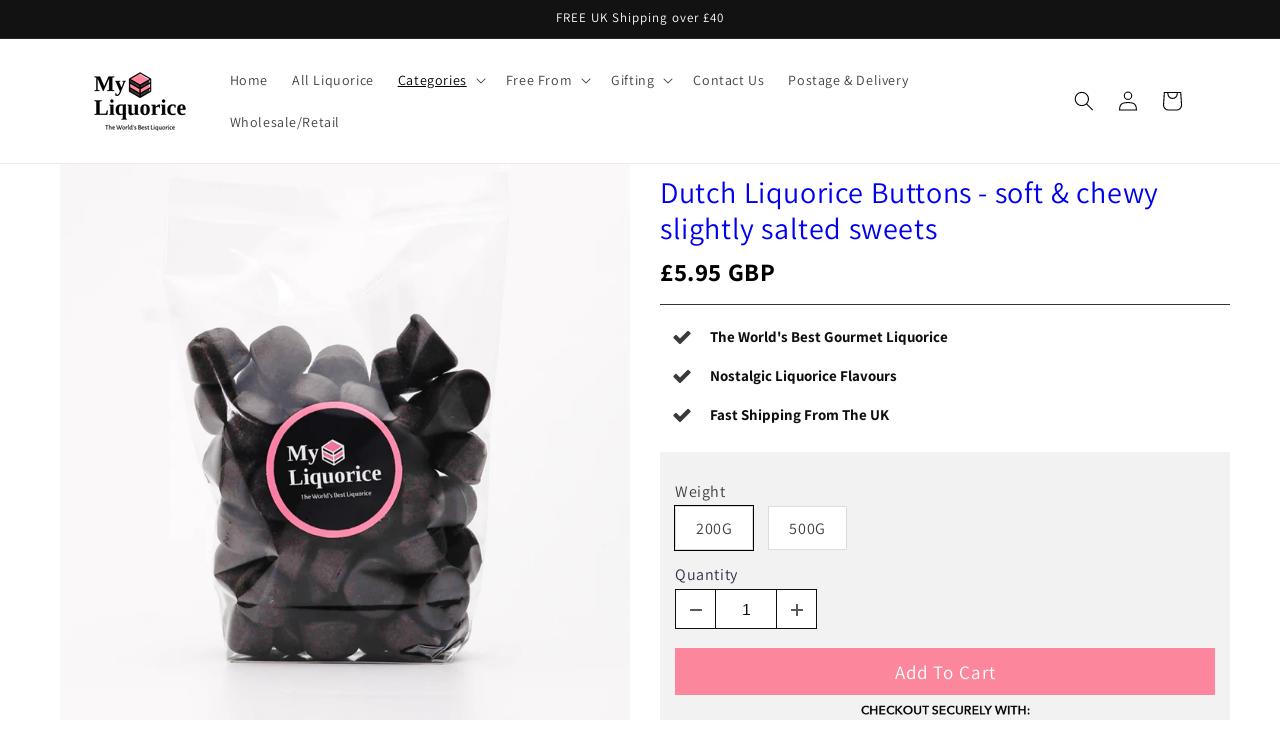

--- FILE ---
content_type: text/html; charset=utf-8
request_url: https://myliquorice.co.uk/collections/all-liquorice/products/dutch-buttons
body_size: 104648
content:
<!doctype html>
<html class="js" lang="en">
  <head>
    <meta charset="utf-8">
    <meta http-equiv="X-UA-Compatible" content="IE=edge">
    <meta name="viewport" content="width=device-width,initial-scale=1">
    <meta name="theme-color" content="">
    <link rel="canonical" href="https://myliquorice.co.uk/products/dutch-buttons"><link rel="icon" type="image/png" href="//myliquorice.co.uk/cdn/shop/files/myliquorice_favicon.png?crop=center&height=32&v=1755261853&width=32"><link rel="preconnect" href="https://fonts.shopifycdn.com" crossorigin><title>
      Dutch Liquorice Buttons | Dutch Buttons | My Liquorice
</title>

    
      <meta name="description" content="Buy a bag of deliciously sweet and soft Dutch liquorice button for a high quality treat from one of the most loved traditional liquorice suppliers">
    

    

<meta property="og:site_name" content="My Liquorice">
<meta property="og:url" content="https://myliquorice.co.uk/products/dutch-buttons">
<meta property="og:title" content="Dutch Liquorice Buttons | Dutch Buttons | My Liquorice">
<meta property="og:type" content="product">
<meta property="og:description" content="Buy a bag of deliciously sweet and soft Dutch liquorice button for a high quality treat from one of the most loved traditional liquorice suppliers"><meta property="og:image" content="http://myliquorice.co.uk/cdn/shop/products/DutchButtons.png?v=1712859399">
  <meta property="og:image:secure_url" content="https://myliquorice.co.uk/cdn/shop/products/DutchButtons.png?v=1712859399">
  <meta property="og:image:width" content="1093">
  <meta property="og:image:height" content="1093"><meta property="og:price:amount" content="5.95">
  <meta property="og:price:currency" content="GBP"><meta name="twitter:card" content="summary_large_image">
<meta name="twitter:title" content="Dutch Liquorice Buttons | Dutch Buttons | My Liquorice">
<meta name="twitter:description" content="Buy a bag of deliciously sweet and soft Dutch liquorice button for a high quality treat from one of the most loved traditional liquorice suppliers">


    <script src="//myliquorice.co.uk/cdn/shop/t/17/assets/constants.js?v=132983761750457495441765278296" defer="defer"></script>
    <script src="//myliquorice.co.uk/cdn/shop/t/17/assets/pubsub.js?v=25310214064522200911765278467" defer="defer"></script>
    <script src="//myliquorice.co.uk/cdn/shop/t/17/assets/global.js?v=7301445359237545521765278403" defer="defer"></script>
    <script src="//myliquorice.co.uk/cdn/shop/t/17/assets/details-disclosure.js?v=13653116266235556501765278298" defer="defer"></script>
    <script src="//myliquorice.co.uk/cdn/shop/t/17/assets/details-modal.js?v=25581673532751508451765278299" defer="defer"></script>
    <script src="//myliquorice.co.uk/cdn/shop/t/17/assets/search-form.js?v=133129549252120666541765278472" defer="defer"></script><script src="//myliquorice.co.uk/cdn/shop/t/17/assets/animations.js?v=88693664871331136111765278266" defer="defer"></script><script>window.performance && window.performance.mark && window.performance.mark('shopify.content_for_header.start');</script><meta name="google-site-verification" content="LL8xyOeUUV4YYqZeJbnuL5Tn1RA79jbrhL9_LKGwesQ">
<meta name="facebook-domain-verification" content="rm836vqw1f149otmql68sjz3aqumsi">
<meta id="shopify-digital-wallet" name="shopify-digital-wallet" content="/26694811703/digital_wallets/dialog">
<meta name="shopify-checkout-api-token" content="872b7fdc3f5db08e4b71cde9b146652c">
<meta id="in-context-paypal-metadata" data-shop-id="26694811703" data-venmo-supported="false" data-environment="production" data-locale="en_US" data-paypal-v4="true" data-currency="GBP">
<link rel="alternate" hreflang="x-default" href="https://myliquorice.co.uk/products/dutch-buttons">
<link rel="alternate" hreflang="en" href="https://myliquorice.co.uk/products/dutch-buttons">
<link rel="alternate" hreflang="de" href="https://myliquorice.co.uk/de/products/dutch-buttons">
<link rel="alternate" type="application/json+oembed" href="https://myliquorice.co.uk/products/dutch-buttons.oembed">
<script async="async" src="/checkouts/internal/preloads.js?locale=en-GB"></script>
<link rel="preconnect" href="https://shop.app" crossorigin="anonymous">
<script async="async" src="https://shop.app/checkouts/internal/preloads.js?locale=en-GB&shop_id=26694811703" crossorigin="anonymous"></script>
<script id="apple-pay-shop-capabilities" type="application/json">{"shopId":26694811703,"countryCode":"GB","currencyCode":"GBP","merchantCapabilities":["supports3DS"],"merchantId":"gid:\/\/shopify\/Shop\/26694811703","merchantName":"My Liquorice","requiredBillingContactFields":["postalAddress","email"],"requiredShippingContactFields":["postalAddress","email"],"shippingType":"shipping","supportedNetworks":["visa","maestro","masterCard","amex","discover","elo"],"total":{"type":"pending","label":"My Liquorice","amount":"1.00"},"shopifyPaymentsEnabled":true,"supportsSubscriptions":true}</script>
<script id="shopify-features" type="application/json">{"accessToken":"872b7fdc3f5db08e4b71cde9b146652c","betas":["rich-media-storefront-analytics"],"domain":"myliquorice.co.uk","predictiveSearch":true,"shopId":26694811703,"locale":"en"}</script>
<script>var Shopify = Shopify || {};
Shopify.shop = "shopsocool.myshopify.com";
Shopify.locale = "en";
Shopify.currency = {"active":"GBP","rate":"1.0"};
Shopify.country = "GB";
Shopify.theme = {"name":"Updated copy of Updated copy of Dawn","id":187895841150,"schema_name":"Dawn","schema_version":"15.4.1","theme_store_id":887,"role":"main"};
Shopify.theme.handle = "null";
Shopify.theme.style = {"id":null,"handle":null};
Shopify.cdnHost = "myliquorice.co.uk/cdn";
Shopify.routes = Shopify.routes || {};
Shopify.routes.root = "/";</script>
<script type="module">!function(o){(o.Shopify=o.Shopify||{}).modules=!0}(window);</script>
<script>!function(o){function n(){var o=[];function n(){o.push(Array.prototype.slice.apply(arguments))}return n.q=o,n}var t=o.Shopify=o.Shopify||{};t.loadFeatures=n(),t.autoloadFeatures=n()}(window);</script>
<script>
  window.ShopifyPay = window.ShopifyPay || {};
  window.ShopifyPay.apiHost = "shop.app\/pay";
  window.ShopifyPay.redirectState = null;
</script>
<script id="shop-js-analytics" type="application/json">{"pageType":"product"}</script>
<script defer="defer" async type="module" src="//myliquorice.co.uk/cdn/shopifycloud/shop-js/modules/v2/client.init-shop-cart-sync_BN7fPSNr.en.esm.js"></script>
<script defer="defer" async type="module" src="//myliquorice.co.uk/cdn/shopifycloud/shop-js/modules/v2/chunk.common_Cbph3Kss.esm.js"></script>
<script defer="defer" async type="module" src="//myliquorice.co.uk/cdn/shopifycloud/shop-js/modules/v2/chunk.modal_DKumMAJ1.esm.js"></script>
<script type="module">
  await import("//myliquorice.co.uk/cdn/shopifycloud/shop-js/modules/v2/client.init-shop-cart-sync_BN7fPSNr.en.esm.js");
await import("//myliquorice.co.uk/cdn/shopifycloud/shop-js/modules/v2/chunk.common_Cbph3Kss.esm.js");
await import("//myliquorice.co.uk/cdn/shopifycloud/shop-js/modules/v2/chunk.modal_DKumMAJ1.esm.js");

  window.Shopify.SignInWithShop?.initShopCartSync?.({"fedCMEnabled":true,"windoidEnabled":true});

</script>
<script>
  window.Shopify = window.Shopify || {};
  if (!window.Shopify.featureAssets) window.Shopify.featureAssets = {};
  window.Shopify.featureAssets['shop-js'] = {"shop-cart-sync":["modules/v2/client.shop-cart-sync_CJVUk8Jm.en.esm.js","modules/v2/chunk.common_Cbph3Kss.esm.js","modules/v2/chunk.modal_DKumMAJ1.esm.js"],"init-fed-cm":["modules/v2/client.init-fed-cm_7Fvt41F4.en.esm.js","modules/v2/chunk.common_Cbph3Kss.esm.js","modules/v2/chunk.modal_DKumMAJ1.esm.js"],"init-shop-email-lookup-coordinator":["modules/v2/client.init-shop-email-lookup-coordinator_Cc088_bR.en.esm.js","modules/v2/chunk.common_Cbph3Kss.esm.js","modules/v2/chunk.modal_DKumMAJ1.esm.js"],"init-windoid":["modules/v2/client.init-windoid_hPopwJRj.en.esm.js","modules/v2/chunk.common_Cbph3Kss.esm.js","modules/v2/chunk.modal_DKumMAJ1.esm.js"],"shop-button":["modules/v2/client.shop-button_B0jaPSNF.en.esm.js","modules/v2/chunk.common_Cbph3Kss.esm.js","modules/v2/chunk.modal_DKumMAJ1.esm.js"],"shop-cash-offers":["modules/v2/client.shop-cash-offers_DPIskqss.en.esm.js","modules/v2/chunk.common_Cbph3Kss.esm.js","modules/v2/chunk.modal_DKumMAJ1.esm.js"],"shop-toast-manager":["modules/v2/client.shop-toast-manager_CK7RT69O.en.esm.js","modules/v2/chunk.common_Cbph3Kss.esm.js","modules/v2/chunk.modal_DKumMAJ1.esm.js"],"init-shop-cart-sync":["modules/v2/client.init-shop-cart-sync_BN7fPSNr.en.esm.js","modules/v2/chunk.common_Cbph3Kss.esm.js","modules/v2/chunk.modal_DKumMAJ1.esm.js"],"init-customer-accounts-sign-up":["modules/v2/client.init-customer-accounts-sign-up_CfPf4CXf.en.esm.js","modules/v2/client.shop-login-button_DeIztwXF.en.esm.js","modules/v2/chunk.common_Cbph3Kss.esm.js","modules/v2/chunk.modal_DKumMAJ1.esm.js"],"pay-button":["modules/v2/client.pay-button_CgIwFSYN.en.esm.js","modules/v2/chunk.common_Cbph3Kss.esm.js","modules/v2/chunk.modal_DKumMAJ1.esm.js"],"init-customer-accounts":["modules/v2/client.init-customer-accounts_DQ3x16JI.en.esm.js","modules/v2/client.shop-login-button_DeIztwXF.en.esm.js","modules/v2/chunk.common_Cbph3Kss.esm.js","modules/v2/chunk.modal_DKumMAJ1.esm.js"],"avatar":["modules/v2/client.avatar_BTnouDA3.en.esm.js"],"init-shop-for-new-customer-accounts":["modules/v2/client.init-shop-for-new-customer-accounts_CsZy_esa.en.esm.js","modules/v2/client.shop-login-button_DeIztwXF.en.esm.js","modules/v2/chunk.common_Cbph3Kss.esm.js","modules/v2/chunk.modal_DKumMAJ1.esm.js"],"shop-follow-button":["modules/v2/client.shop-follow-button_BRMJjgGd.en.esm.js","modules/v2/chunk.common_Cbph3Kss.esm.js","modules/v2/chunk.modal_DKumMAJ1.esm.js"],"checkout-modal":["modules/v2/client.checkout-modal_B9Drz_yf.en.esm.js","modules/v2/chunk.common_Cbph3Kss.esm.js","modules/v2/chunk.modal_DKumMAJ1.esm.js"],"shop-login-button":["modules/v2/client.shop-login-button_DeIztwXF.en.esm.js","modules/v2/chunk.common_Cbph3Kss.esm.js","modules/v2/chunk.modal_DKumMAJ1.esm.js"],"lead-capture":["modules/v2/client.lead-capture_DXYzFM3R.en.esm.js","modules/v2/chunk.common_Cbph3Kss.esm.js","modules/v2/chunk.modal_DKumMAJ1.esm.js"],"shop-login":["modules/v2/client.shop-login_CA5pJqmO.en.esm.js","modules/v2/chunk.common_Cbph3Kss.esm.js","modules/v2/chunk.modal_DKumMAJ1.esm.js"],"payment-terms":["modules/v2/client.payment-terms_BxzfvcZJ.en.esm.js","modules/v2/chunk.common_Cbph3Kss.esm.js","modules/v2/chunk.modal_DKumMAJ1.esm.js"]};
</script>
<script>(function() {
  var isLoaded = false;
  function asyncLoad() {
    if (isLoaded) return;
    isLoaded = true;
    var urls = ["https:\/\/intg.snapchat.com\/shopify\/shopify-scevent.js?id=330a0f30-8698-401d-8d29-3b8ec772b1d1\u0026shop=shopsocool.myshopify.com","https:\/\/cdn.jsdelivr.net\/gh\/apphq\/slidecart-dist@master\/slidecarthq-forward.js?4\u0026shop=shopsocool.myshopify.com","https:\/\/widebundle.com\/JS\/scripttagsales.js?shop=shopsocool.myshopify.com","https:\/\/loox.io\/widget\/VylolCdvo_\/loox.1695902706235.js?shop=shopsocool.myshopify.com","https:\/\/cdn-app.sealsubscriptions.com\/shopify\/public\/js\/sealsubscriptions.js?shop=shopsocool.myshopify.com","\/\/cdn.shopify.com\/proxy\/ee93481dab991617318c13059f24ecd4585e657b56326e0284fe01d246c42ae5\/cdn.bogos.io\/script_tag\/secomapp.scripttag.js?shop=shopsocool.myshopify.com\u0026sp-cache-control=cHVibGljLCBtYXgtYWdlPTkwMA"];
    for (var i = 0; i < urls.length; i++) {
      var s = document.createElement('script');
      s.type = 'text/javascript';
      s.async = true;
      s.src = urls[i];
      var x = document.getElementsByTagName('script')[0];
      x.parentNode.insertBefore(s, x);
    }
  };
  if(window.attachEvent) {
    window.attachEvent('onload', asyncLoad);
  } else {
    window.addEventListener('load', asyncLoad, false);
  }
})();</script>
<script id="__st">var __st={"a":26694811703,"offset":0,"reqid":"befd90f9-f7fa-4cb0-8e9e-5ed304dacf88-1769970662","pageurl":"myliquorice.co.uk\/collections\/all-liquorice\/products\/dutch-buttons","u":"ada3fbc87304","p":"product","rtyp":"product","rid":4582227181623};</script>
<script>window.ShopifyPaypalV4VisibilityTracking = true;</script>
<script id="captcha-bootstrap">!function(){'use strict';const t='contact',e='account',n='new_comment',o=[[t,t],['blogs',n],['comments',n],[t,'customer']],c=[[e,'customer_login'],[e,'guest_login'],[e,'recover_customer_password'],[e,'create_customer']],r=t=>t.map((([t,e])=>`form[action*='/${t}']:not([data-nocaptcha='true']) input[name='form_type'][value='${e}']`)).join(','),a=t=>()=>t?[...document.querySelectorAll(t)].map((t=>t.form)):[];function s(){const t=[...o],e=r(t);return a(e)}const i='password',u='form_key',d=['recaptcha-v3-token','g-recaptcha-response','h-captcha-response',i],f=()=>{try{return window.sessionStorage}catch{return}},m='__shopify_v',_=t=>t.elements[u];function p(t,e,n=!1){try{const o=window.sessionStorage,c=JSON.parse(o.getItem(e)),{data:r}=function(t){const{data:e,action:n}=t;return t[m]||n?{data:e,action:n}:{data:t,action:n}}(c);for(const[e,n]of Object.entries(r))t.elements[e]&&(t.elements[e].value=n);n&&o.removeItem(e)}catch(o){console.error('form repopulation failed',{error:o})}}const l='form_type',E='cptcha';function T(t){t.dataset[E]=!0}const w=window,h=w.document,L='Shopify',v='ce_forms',y='captcha';let A=!1;((t,e)=>{const n=(g='f06e6c50-85a8-45c8-87d0-21a2b65856fe',I='https://cdn.shopify.com/shopifycloud/storefront-forms-hcaptcha/ce_storefront_forms_captcha_hcaptcha.v1.5.2.iife.js',D={infoText:'Protected by hCaptcha',privacyText:'Privacy',termsText:'Terms'},(t,e,n)=>{const o=w[L][v],c=o.bindForm;if(c)return c(t,g,e,D).then(n);var r;o.q.push([[t,g,e,D],n]),r=I,A||(h.body.append(Object.assign(h.createElement('script'),{id:'captcha-provider',async:!0,src:r})),A=!0)});var g,I,D;w[L]=w[L]||{},w[L][v]=w[L][v]||{},w[L][v].q=[],w[L][y]=w[L][y]||{},w[L][y].protect=function(t,e){n(t,void 0,e),T(t)},Object.freeze(w[L][y]),function(t,e,n,w,h,L){const[v,y,A,g]=function(t,e,n){const i=e?o:[],u=t?c:[],d=[...i,...u],f=r(d),m=r(i),_=r(d.filter((([t,e])=>n.includes(e))));return[a(f),a(m),a(_),s()]}(w,h,L),I=t=>{const e=t.target;return e instanceof HTMLFormElement?e:e&&e.form},D=t=>v().includes(t);t.addEventListener('submit',(t=>{const e=I(t);if(!e)return;const n=D(e)&&!e.dataset.hcaptchaBound&&!e.dataset.recaptchaBound,o=_(e),c=g().includes(e)&&(!o||!o.value);(n||c)&&t.preventDefault(),c&&!n&&(function(t){try{if(!f())return;!function(t){const e=f();if(!e)return;const n=_(t);if(!n)return;const o=n.value;o&&e.removeItem(o)}(t);const e=Array.from(Array(32),(()=>Math.random().toString(36)[2])).join('');!function(t,e){_(t)||t.append(Object.assign(document.createElement('input'),{type:'hidden',name:u})),t.elements[u].value=e}(t,e),function(t,e){const n=f();if(!n)return;const o=[...t.querySelectorAll(`input[type='${i}']`)].map((({name:t})=>t)),c=[...d,...o],r={};for(const[a,s]of new FormData(t).entries())c.includes(a)||(r[a]=s);n.setItem(e,JSON.stringify({[m]:1,action:t.action,data:r}))}(t,e)}catch(e){console.error('failed to persist form',e)}}(e),e.submit())}));const S=(t,e)=>{t&&!t.dataset[E]&&(n(t,e.some((e=>e===t))),T(t))};for(const o of['focusin','change'])t.addEventListener(o,(t=>{const e=I(t);D(e)&&S(e,y())}));const B=e.get('form_key'),M=e.get(l),P=B&&M;t.addEventListener('DOMContentLoaded',(()=>{const t=y();if(P)for(const e of t)e.elements[l].value===M&&p(e,B);[...new Set([...A(),...v().filter((t=>'true'===t.dataset.shopifyCaptcha))])].forEach((e=>S(e,t)))}))}(h,new URLSearchParams(w.location.search),n,t,e,['guest_login'])})(!0,!0)}();</script>
<script integrity="sha256-4kQ18oKyAcykRKYeNunJcIwy7WH5gtpwJnB7kiuLZ1E=" data-source-attribution="shopify.loadfeatures" defer="defer" src="//myliquorice.co.uk/cdn/shopifycloud/storefront/assets/storefront/load_feature-a0a9edcb.js" crossorigin="anonymous"></script>
<script crossorigin="anonymous" defer="defer" src="//myliquorice.co.uk/cdn/shopifycloud/storefront/assets/shopify_pay/storefront-65b4c6d7.js?v=20250812"></script>
<script data-source-attribution="shopify.dynamic_checkout.dynamic.init">var Shopify=Shopify||{};Shopify.PaymentButton=Shopify.PaymentButton||{isStorefrontPortableWallets:!0,init:function(){window.Shopify.PaymentButton.init=function(){};var t=document.createElement("script");t.src="https://myliquorice.co.uk/cdn/shopifycloud/portable-wallets/latest/portable-wallets.en.js",t.type="module",document.head.appendChild(t)}};
</script>
<script data-source-attribution="shopify.dynamic_checkout.buyer_consent">
  function portableWalletsHideBuyerConsent(e){var t=document.getElementById("shopify-buyer-consent"),n=document.getElementById("shopify-subscription-policy-button");t&&n&&(t.classList.add("hidden"),t.setAttribute("aria-hidden","true"),n.removeEventListener("click",e))}function portableWalletsShowBuyerConsent(e){var t=document.getElementById("shopify-buyer-consent"),n=document.getElementById("shopify-subscription-policy-button");t&&n&&(t.classList.remove("hidden"),t.removeAttribute("aria-hidden"),n.addEventListener("click",e))}window.Shopify?.PaymentButton&&(window.Shopify.PaymentButton.hideBuyerConsent=portableWalletsHideBuyerConsent,window.Shopify.PaymentButton.showBuyerConsent=portableWalletsShowBuyerConsent);
</script>
<script data-source-attribution="shopify.dynamic_checkout.cart.bootstrap">document.addEventListener("DOMContentLoaded",(function(){function t(){return document.querySelector("shopify-accelerated-checkout-cart, shopify-accelerated-checkout")}if(t())Shopify.PaymentButton.init();else{new MutationObserver((function(e,n){t()&&(Shopify.PaymentButton.init(),n.disconnect())})).observe(document.body,{childList:!0,subtree:!0})}}));
</script>
<link id="shopify-accelerated-checkout-styles" rel="stylesheet" media="screen" href="https://myliquorice.co.uk/cdn/shopifycloud/portable-wallets/latest/accelerated-checkout-backwards-compat.css" crossorigin="anonymous">
<style id="shopify-accelerated-checkout-cart">
        #shopify-buyer-consent {
  margin-top: 1em;
  display: inline-block;
  width: 100%;
}

#shopify-buyer-consent.hidden {
  display: none;
}

#shopify-subscription-policy-button {
  background: none;
  border: none;
  padding: 0;
  text-decoration: underline;
  font-size: inherit;
  cursor: pointer;
}

#shopify-subscription-policy-button::before {
  box-shadow: none;
}

      </style>
<script id="sections-script" data-sections="header" defer="defer" src="//myliquorice.co.uk/cdn/shop/t/17/compiled_assets/scripts.js?v=5914"></script>
<script>window.performance && window.performance.mark && window.performance.mark('shopify.content_for_header.end');</script>


    <style data-shopify>
      @font-face {
  font-family: Assistant;
  font-weight: 400;
  font-style: normal;
  font-display: swap;
  src: url("//myliquorice.co.uk/cdn/fonts/assistant/assistant_n4.9120912a469cad1cc292572851508ca49d12e768.woff2") format("woff2"),
       url("//myliquorice.co.uk/cdn/fonts/assistant/assistant_n4.6e9875ce64e0fefcd3f4446b7ec9036b3ddd2985.woff") format("woff");
}

      @font-face {
  font-family: Assistant;
  font-weight: 700;
  font-style: normal;
  font-display: swap;
  src: url("//myliquorice.co.uk/cdn/fonts/assistant/assistant_n7.bf44452348ec8b8efa3aa3068825305886b1c83c.woff2") format("woff2"),
       url("//myliquorice.co.uk/cdn/fonts/assistant/assistant_n7.0c887fee83f6b3bda822f1150b912c72da0f7b64.woff") format("woff");
}

      
      
      @font-face {
  font-family: Assistant;
  font-weight: 400;
  font-style: normal;
  font-display: swap;
  src: url("//myliquorice.co.uk/cdn/fonts/assistant/assistant_n4.9120912a469cad1cc292572851508ca49d12e768.woff2") format("woff2"),
       url("//myliquorice.co.uk/cdn/fonts/assistant/assistant_n4.6e9875ce64e0fefcd3f4446b7ec9036b3ddd2985.woff") format("woff");
}


      
        :root,
        .color-scheme-1 {
          --color-background: 255,255,255;
        
          --gradient-background: #ffffff;
        

        

        --color-foreground: 0,0,0;
        --color-background-contrast: 191,191,191;
        --color-shadow: 18,18,18;
        --color-button: 18,18,18;
        --color-button-text: 255,255,255;
        --color-secondary-button: 255,255,255;
        --color-secondary-button-text: 18,18,18;
        --color-link: 18,18,18;
        --color-badge-foreground: 0,0,0;
        --color-badge-background: 255,255,255;
        --color-badge-border: 0,0,0;
        --payment-terms-background-color: rgb(255 255 255);
      }
      
        
        .color-scheme-2 {
          --color-background: 243,243,243;
        
          --gradient-background: #f3f3f3;
        

        

        --color-foreground: 18,18,18;
        --color-background-contrast: 179,179,179;
        --color-shadow: 18,18,18;
        --color-button: 18,18,18;
        --color-button-text: 243,243,243;
        --color-secondary-button: 243,243,243;
        --color-secondary-button-text: 18,18,18;
        --color-link: 18,18,18;
        --color-badge-foreground: 18,18,18;
        --color-badge-background: 243,243,243;
        --color-badge-border: 18,18,18;
        --payment-terms-background-color: rgb(243 243 243);
      }
      
        
        .color-scheme-3 {
          --color-background: 18,18,18;
        
          --gradient-background: #121212;
        

        

        --color-foreground: 255,255,255;
        --color-background-contrast: 146,146,146;
        --color-shadow: 18,18,18;
        --color-button: 255,255,255;
        --color-button-text: 18,18,18;
        --color-secondary-button: 18,18,18;
        --color-secondary-button-text: 255,255,255;
        --color-link: 255,255,255;
        --color-badge-foreground: 255,255,255;
        --color-badge-background: 18,18,18;
        --color-badge-border: 255,255,255;
        --payment-terms-background-color: rgb(18 18 18);
      }
      
        
        .color-scheme-4 {
          --color-background: 18,18,18;
        
          --gradient-background: #121212;
        

        

        --color-foreground: 255,255,255;
        --color-background-contrast: 146,146,146;
        --color-shadow: 18,18,18;
        --color-button: 255,255,255;
        --color-button-text: 18,18,18;
        --color-secondary-button: 18,18,18;
        --color-secondary-button-text: 255,255,255;
        --color-link: 255,255,255;
        --color-badge-foreground: 255,255,255;
        --color-badge-background: 18,18,18;
        --color-badge-border: 255,255,255;
        --payment-terms-background-color: rgb(18 18 18);
      }
      
        
        .color-scheme-5 {
          --color-background: 51,79,180;
        
          --gradient-background: #334fb4;
        

        

        --color-foreground: 255,255,255;
        --color-background-contrast: 23,35,81;
        --color-shadow: 18,18,18;
        --color-button: 255,255,255;
        --color-button-text: 51,79,180;
        --color-secondary-button: 51,79,180;
        --color-secondary-button-text: 255,255,255;
        --color-link: 255,255,255;
        --color-badge-foreground: 255,255,255;
        --color-badge-background: 51,79,180;
        --color-badge-border: 255,255,255;
        --payment-terms-background-color: rgb(51 79 180);
      }
      
        
        .color-scheme-19274933-1096-41c9-97e4-449695a8b96d {
          --color-background: 255,0,0;
        
          --gradient-background: #ff0000;
        

        

        --color-foreground: 255,255,255;
        --color-background-contrast: 128,0,0;
        --color-shadow: 18,18,18;
        --color-button: 0,0,0;
        --color-button-text: 255,255,255;
        --color-secondary-button: 255,0,0;
        --color-secondary-button-text: 18,18,18;
        --color-link: 18,18,18;
        --color-badge-foreground: 255,255,255;
        --color-badge-background: 255,0,0;
        --color-badge-border: 255,255,255;
        --payment-terms-background-color: rgb(255 0 0);
      }
      

      body, .color-scheme-1, .color-scheme-2, .color-scheme-3, .color-scheme-4, .color-scheme-5, .color-scheme-19274933-1096-41c9-97e4-449695a8b96d {
        color: rgba(var(--color-foreground), 0.75);
        background-color: rgb(var(--color-background));
      }

      :root {
        --font-body-family: Assistant, sans-serif;
        --font-body-style: normal;
        --font-body-weight: 400;
        --font-body-weight-bold: 700;

        --font-heading-family: Assistant, sans-serif;
        --font-heading-style: normal;
        --font-heading-weight: 400;

        --font-body-scale: 1.0;
        --font-heading-scale: 1.0;

        --media-padding: px;
        --media-border-opacity: 0.05;
        --media-border-width: 1px;
        --media-radius: 0px;
        --media-shadow-opacity: 0.0;
        --media-shadow-horizontal-offset: 0px;
        --media-shadow-vertical-offset: 0px;
        --media-shadow-blur-radius: 0px;
        --media-shadow-visible: 0;

        --page-width: 120rem;
        --page-width-margin: 0rem;

        --product-card-image-padding: 0.0rem;
        --product-card-corner-radius: 0.0rem;
        --product-card-text-alignment: left;
        --product-card-border-width: 0.0rem;
        --product-card-border-opacity: 0.0;
        --product-card-shadow-opacity: 0.1;
        --product-card-shadow-visible: 1;
        --product-card-shadow-horizontal-offset: 0.0rem;
        --product-card-shadow-vertical-offset: 0.0rem;
        --product-card-shadow-blur-radius: 0.0rem;

        --collection-card-image-padding: 0.0rem;
        --collection-card-corner-radius: 0.0rem;
        --collection-card-text-alignment: left;
        --collection-card-border-width: 0.0rem;
        --collection-card-border-opacity: 0.0;
        --collection-card-shadow-opacity: 0.1;
        --collection-card-shadow-visible: 1;
        --collection-card-shadow-horizontal-offset: 0.0rem;
        --collection-card-shadow-vertical-offset: 0.0rem;
        --collection-card-shadow-blur-radius: 0.0rem;

        --blog-card-image-padding: 0.0rem;
        --blog-card-corner-radius: 0.0rem;
        --blog-card-text-alignment: left;
        --blog-card-border-width: 0.0rem;
        --blog-card-border-opacity: 0.0;
        --blog-card-shadow-opacity: 0.1;
        --blog-card-shadow-visible: 1;
        --blog-card-shadow-horizontal-offset: 0.0rem;
        --blog-card-shadow-vertical-offset: 0.0rem;
        --blog-card-shadow-blur-radius: 0.0rem;

        --badge-corner-radius: 4.0rem;

        --popup-border-width: 1px;
        --popup-border-opacity: 0.1;
        --popup-corner-radius: 0px;
        --popup-shadow-opacity: 0.0;
        --popup-shadow-horizontal-offset: 0px;
        --popup-shadow-vertical-offset: 0px;
        --popup-shadow-blur-radius: 0px;

        --drawer-border-width: 1px;
        --drawer-border-opacity: 0.1;
        --drawer-shadow-opacity: 0.0;
        --drawer-shadow-horizontal-offset: 0px;
        --drawer-shadow-vertical-offset: 0px;
        --drawer-shadow-blur-radius: 0px;

        --spacing-sections-desktop: 0px;
        --spacing-sections-mobile: 0px;

        --grid-desktop-vertical-spacing: 8px;
        --grid-desktop-horizontal-spacing: 8px;
        --grid-mobile-vertical-spacing: 4px;
        --grid-mobile-horizontal-spacing: 4px;

        --text-boxes-border-opacity: 0.0;
        --text-boxes-border-width: 0px;
        --text-boxes-radius: 0px;
        --text-boxes-shadow-opacity: 0.0;
        --text-boxes-shadow-visible: 0;
        --text-boxes-shadow-horizontal-offset: 0px;
        --text-boxes-shadow-vertical-offset: 0px;
        --text-boxes-shadow-blur-radius: 0px;

        --buttons-radius: 0px;
        --buttons-radius-outset: 0px;
        --buttons-border-width: 1px;
        --buttons-border-opacity: 1.0;
        --buttons-shadow-opacity: 0.0;
        --buttons-shadow-visible: 0;
        --buttons-shadow-horizontal-offset: 0px;
        --buttons-shadow-vertical-offset: 0px;
        --buttons-shadow-blur-radius: 0px;
        --buttons-border-offset: 0px;

        --inputs-radius: 0px;
        --inputs-border-width: 1px;
        --inputs-border-opacity: 0.55;
        --inputs-shadow-opacity: 0.0;
        --inputs-shadow-horizontal-offset: 0px;
        --inputs-margin-offset: 0px;
        --inputs-shadow-vertical-offset: 0px;
        --inputs-shadow-blur-radius: 0px;
        --inputs-radius-outset: 0px;

        --variant-pills-radius: 40px;
        --variant-pills-border-width: 1px;
        --variant-pills-border-opacity: 0.55;
        --variant-pills-shadow-opacity: 0.0;
        --variant-pills-shadow-horizontal-offset: 0px;
        --variant-pills-shadow-vertical-offset: 0px;
        --variant-pills-shadow-blur-radius: 0px;
      }

      *,
      *::before,
      *::after {
        box-sizing: inherit;
      }

      html {
        box-sizing: border-box;
        font-size: calc(var(--font-body-scale) * 62.5%);
        height: 100%;
      }

      body {
        display: grid;
        grid-template-rows: auto auto 1fr auto;
        grid-template-columns: 100%;
        min-height: 100%;
        margin: 0;
        font-size: 1.5rem;
        letter-spacing: 0.06rem;
        line-height: calc(1 + 0.8 / var(--font-body-scale));
        font-family: var(--font-body-family);
        font-style: var(--font-body-style);
        font-weight: var(--font-body-weight);
      }

      @media screen and (min-width: 750px) {
        body {
          font-size: 1.6rem;
        }
      }
    </style>

    <link href="//myliquorice.co.uk/cdn/shop/t/17/assets/base.css?v=159841507637079171801765278266" rel="stylesheet" type="text/css" media="all" />
    <link rel="stylesheet" href="//myliquorice.co.uk/cdn/shop/t/17/assets/component-cart-items.css?v=13033300910818915211765278273" media="print" onload="this.media='all'">
      <link rel="preload" as="font" href="//myliquorice.co.uk/cdn/fonts/assistant/assistant_n4.9120912a469cad1cc292572851508ca49d12e768.woff2" type="font/woff2" crossorigin>
      

      <link rel="preload" as="font" href="//myliquorice.co.uk/cdn/fonts/assistant/assistant_n4.9120912a469cad1cc292572851508ca49d12e768.woff2" type="font/woff2" crossorigin>
      
<link href="//myliquorice.co.uk/cdn/shop/t/17/assets/component-localization-form.css?v=170315343355214948141765278281" rel="stylesheet" type="text/css" media="all" />
      <script src="//myliquorice.co.uk/cdn/shop/t/17/assets/localization-form.js?v=144176611646395275351765278457" defer="defer"></script><link
        rel="stylesheet"
        href="//myliquorice.co.uk/cdn/shop/t/17/assets/component-predictive-search.css?v=118923337488134913561765278286"
        media="print"
        onload="this.media='all'"
      ><script>
      if (Shopify.designMode) {
        document.documentElement.classList.add('shopify-design-mode');
      }
    </script>
  <!--Gem_Page_Header_Script-->
    


<!--End_Gem_Page_Header_Script-->
<!-- BEGIN app block: shopify://apps/pandectes-gdpr/blocks/banner/58c0baa2-6cc1-480c-9ea6-38d6d559556a -->
  
    
      <!-- TCF is active, scripts are loaded above -->
      
        <script>
          if (!window.PandectesRulesSettings) {
            window.PandectesRulesSettings = {"store":{"id":26694811703,"adminMode":false,"headless":false,"storefrontRootDomain":"","checkoutRootDomain":"","storefrontAccessToken":""},"banner":{"revokableTrigger":false,"cookiesBlockedByDefault":"7","hybridStrict":false,"isActive":true},"geolocation":{"brOnly":false,"caOnly":false,"chOnly":false,"euOnly":false,"jpOnly":false,"thOnly":false,"zaOnly":false,"canadaOnly":false,"globalVisibility":true},"blocker":{"isActive":false,"googleConsentMode":{"isActive":true,"id":"","analyticsId":"","adStorageCategory":4,"analyticsStorageCategory":2,"functionalityStorageCategory":1,"personalizationStorageCategory":1,"securityStorageCategory":0,"customEvent":false,"redactData":true,"urlPassthrough":false,"dataLayerProperty":"dataLayer","waitForUpdate":2000},"facebookPixel":{"isActive":false,"id":"","ldu":false},"microsoft":{},"rakuten":{"isActive":false,"cmp":false,"ccpa":false},"gpcIsActive":false,"defaultBlocked":7,"patterns":{"whiteList":[],"blackList":{"1":[],"2":[],"4":[],"8":[]},"iframesWhiteList":[],"iframesBlackList":{"1":[],"2":[],"4":[],"8":[]},"beaconsWhiteList":[],"beaconsBlackList":{"1":[],"2":[],"4":[],"8":[]}}}};
            const rulesScript = document.createElement('script');
            window.PandectesRulesSettings.auto = true;
            rulesScript.src = "https://cdn.shopify.com/extensions/019c0a11-cd50-7ee3-9d65-98ad30ff9c55/gdpr-248/assets/pandectes-rules.js";
            const firstChild = document.head.firstChild;
            document.head.insertBefore(rulesScript, firstChild);
          }
        </script>
      
      <script>
        
          window.PandectesSettings = {"store":{"id":26694811703,"plan":"plus","theme":"Debut","primaryLocale":"en","adminMode":false,"headless":false,"storefrontRootDomain":"","checkoutRootDomain":"","storefrontAccessToken":""},"tsPublished":1752413917,"declaration":{"showPurpose":false,"showProvider":false,"declIntroText":"We use cookies to optimize website functionality, analyze the performance, and provide personalized experience to you. Some cookies are essential to make the website operate and function correctly. Those cookies cannot be disabled. In this window you can manage your preference of cookies.","showDateGenerated":true},"language":{"unpublished":[],"languageMode":"Single","fallbackLanguage":"en","languageDetection":"browser","languagesSupported":[]},"texts":{"managed":{"headerText":{"en":"We respect your privacy"},"consentText":{"en":"This website uses cookies to ensure you get the best experience."},"linkText":{"en":"Learn more"},"imprintText":{"en":"Imprint"},"googleLinkText":{"en":"Google's Privacy Terms"},"allowButtonText":{"en":"Accept"},"denyButtonText":{"en":"Decline"},"dismissButtonText":{"en":"Ok"},"leaveSiteButtonText":{"en":"Leave this site"},"preferencesButtonText":{"en":"Preferences"},"cookiePolicyText":{"en":"Cookie policy"},"preferencesPopupTitleText":{"en":"Manage consent preferences"},"preferencesPopupIntroText":{"en":"We use cookies to optimize website functionality, analyze the performance, and provide personalized experience to you. Some cookies are essential to make the website operate and function correctly. Those cookies cannot be disabled. In this window you can manage your preference of cookies."},"preferencesPopupSaveButtonText":{"en":"Save preferences"},"preferencesPopupCloseButtonText":{"en":"Close"},"preferencesPopupAcceptAllButtonText":{"en":"Accept all"},"preferencesPopupRejectAllButtonText":{"en":"Reject all"},"cookiesDetailsText":{"en":"Cookies details"},"preferencesPopupAlwaysAllowedText":{"en":"Always allowed"},"accessSectionParagraphText":{"en":"You have the right to request access to your data at any time."},"accessSectionTitleText":{"en":"Data portability"},"accessSectionAccountInfoActionText":{"en":"Personal data"},"accessSectionDownloadReportActionText":{"en":"Request export"},"accessSectionGDPRRequestsActionText":{"en":"Data subject requests"},"accessSectionOrdersRecordsActionText":{"en":"Orders"},"rectificationSectionParagraphText":{"en":"You have the right to request your data to be updated whenever you think it is appropriate."},"rectificationSectionTitleText":{"en":"Data Rectification"},"rectificationCommentPlaceholder":{"en":"Describe what you want to be updated"},"rectificationCommentValidationError":{"en":"Comment is required"},"rectificationSectionEditAccountActionText":{"en":"Request an update"},"erasureSectionTitleText":{"en":"Right to be forgotten"},"erasureSectionParagraphText":{"en":"You have the right to ask all your data to be erased. After that, you will no longer be able to access your account."},"erasureSectionRequestDeletionActionText":{"en":"Request personal data deletion"},"consentDate":{"en":"Consent date"},"consentId":{"en":"Consent ID"},"consentSectionChangeConsentActionText":{"en":"Change consent preference"},"consentSectionConsentedText":{"en":"You consented to the cookies policy of this website on"},"consentSectionNoConsentText":{"en":"You have not consented to the cookies policy of this website."},"consentSectionTitleText":{"en":"Your cookie consent"},"consentStatus":{"en":"Consent preference"},"confirmationFailureMessage":{"en":"Your request was not verified. Please try again and if problem persists, contact store owner for assistance"},"confirmationFailureTitle":{"en":"A problem occurred"},"confirmationSuccessMessage":{"en":"We will soon get back to you as to your request."},"confirmationSuccessTitle":{"en":"Your request is verified"},"guestsSupportEmailFailureMessage":{"en":"Your request was not submitted. Please try again and if problem persists, contact store owner for assistance."},"guestsSupportEmailFailureTitle":{"en":"A problem occurred"},"guestsSupportEmailPlaceholder":{"en":"E-mail address"},"guestsSupportEmailSuccessMessage":{"en":"If you are registered as a customer of this store, you will soon receive an email with instructions on how to proceed."},"guestsSupportEmailSuccessTitle":{"en":"Thank you for your request"},"guestsSupportEmailValidationError":{"en":"Email is not valid"},"guestsSupportInfoText":{"en":"Please login with your customer account to further proceed."},"submitButton":{"en":"Submit"},"submittingButton":{"en":"Submitting..."},"cancelButton":{"en":"Cancel"},"declIntroText":{"en":"We use cookies to optimize website functionality, analyze the performance, and provide personalized experience to you. Some cookies are essential to make the website operate and function correctly. Those cookies cannot be disabled. In this window you can manage your preference of cookies."},"declName":{"en":"Name"},"declPurpose":{"en":"Purpose"},"declType":{"en":"Type"},"declRetention":{"en":"Retention"},"declProvider":{"en":"Provider"},"declFirstParty":{"en":"First-party"},"declThirdParty":{"en":"Third-party"},"declSeconds":{"en":"seconds"},"declMinutes":{"en":"minutes"},"declHours":{"en":"hours"},"declDays":{"en":"days"},"declMonths":{"en":"months"},"declYears":{"en":"years"},"declSession":{"en":"Session"},"declDomain":{"en":"Domain"},"declPath":{"en":"Path"}},"categories":{"strictlyNecessaryCookiesTitleText":{"en":"Strictly necessary cookies"},"strictlyNecessaryCookiesDescriptionText":{"en":"These cookies are essential in order to enable you to move around the website and use its features, such as accessing secure areas of the website. The website cannot function properly without these cookies."},"functionalityCookiesTitleText":{"en":"Functional cookies"},"functionalityCookiesDescriptionText":{"en":"These cookies enable the site to provide enhanced functionality and personalisation. They may be set by us or by third party providers whose services we have added to our pages. If you do not allow these cookies then some or all of these services may not function properly."},"performanceCookiesTitleText":{"en":"Performance cookies"},"performanceCookiesDescriptionText":{"en":"These cookies enable us to monitor and improve the performance of our website. For example, they allow us to count visits, identify traffic sources and see which parts of the site are most popular."},"targetingCookiesTitleText":{"en":"Targeting cookies"},"targetingCookiesDescriptionText":{"en":"These cookies may be set through our site by our advertising partners. They may be used by those companies to build a profile of your interests and show you relevant adverts on other sites.    They do not store directly personal information, but are based on uniquely identifying your browser and internet device. If you do not allow these cookies, you will experience less targeted advertising."},"unclassifiedCookiesTitleText":{"en":"Unclassified cookies"},"unclassifiedCookiesDescriptionText":{"en":"Unclassified cookies are cookies that we are in the process of classifying, together with the providers of individual cookies."}},"auto":{}},"library":{"previewMode":false,"fadeInTimeout":0,"defaultBlocked":7,"showLink":true,"showImprintLink":false,"showGoogleLink":false,"enabled":true,"cookie":{"expiryDays":365,"secure":true,"domain":""},"dismissOnScroll":false,"dismissOnWindowClick":false,"dismissOnTimeout":false,"palette":{"popup":{"background":"#FFFFFF","backgroundForCalculations":{"a":1,"b":255,"g":255,"r":255},"text":"#000000"},"button":{"background":"transparent","backgroundForCalculations":{"a":1,"b":255,"g":255,"r":255},"text":"#000000","textForCalculation":{"a":1,"b":0,"g":0,"r":0},"border":"#000000"}},"content":{"href":"https://myliquorice.co.uk/policies/privacy-policy","imprintHref":"/","close":"&#10005;","target":"_blank","logo":"<img class=\"cc-banner-logo\" style=\"max-height: 40px;\" src=\"https://shopsocool.myshopify.com/cdn/shop/files/pandectes-banner-logo.png\" alt=\"Cookie banner\" />"},"window":"<div role=\"dialog\" aria-label=\"We respect your privacy\" aria-describedby=\"cookieconsent:desc\" id=\"pandectes-banner\" class=\"cc-window-wrapper cc-bottom-center-wrapper\"><div class=\"pd-cookie-banner-window cc-window {{classes}}\"><!--googleoff: all-->{{children}}<!--googleon: all--></div></div>","compliance":{"custom":"<div class=\"cc-compliance cc-highlight\">{{preferences}}{{allow}}</div>"},"type":"custom","layouts":{"basic":"{{logo}}{{messagelink}}{{compliance}}"},"position":"bottom-center","theme":"wired","revokable":false,"animateRevokable":false,"revokableReset":false,"revokableLogoUrl":"https://shopsocool.myshopify.com/cdn/shop/files/pandectes-reopen-logo.png","revokablePlacement":"bottom-left","revokableMarginHorizontal":15,"revokableMarginVertical":15,"static":false,"autoAttach":true,"hasTransition":true,"blacklistPage":[""],"elements":{"close":"<button aria-label=\"Close\" type=\"button\" class=\"cc-close\">{{close}}</button>","dismiss":"<button type=\"button\" class=\"cc-btn cc-btn-decision cc-dismiss\">{{dismiss}}</button>","allow":"<button type=\"button\" class=\"cc-btn cc-btn-decision cc-allow\">{{allow}}</button>","deny":"<button type=\"button\" class=\"cc-btn cc-btn-decision cc-deny\">{{deny}}</button>","preferences":"<button type=\"button\" class=\"cc-btn cc-settings\" onclick=\"Pandectes.fn.openPreferences()\">{{preferences}}</button>"}},"geolocation":{"brOnly":false,"caOnly":false,"chOnly":false,"euOnly":false,"jpOnly":false,"thOnly":false,"zaOnly":false,"canadaOnly":false,"globalVisibility":true},"dsr":{"guestsSupport":false,"accessSectionDownloadReportAuto":false},"banner":{"resetTs":1709239338,"extraCss":"        .cc-banner-logo {max-width: 24em!important;}    @media(min-width: 768px) {.cc-window.cc-floating{max-width: 24em!important;width: 24em!important;}}    .cc-message, .pd-cookie-banner-window .cc-header, .cc-logo {text-align: left}    .cc-window-wrapper{z-index: 2147483647;}    .cc-window{z-index: 2147483647;font-family: inherit;}    .pd-cookie-banner-window .cc-header{font-family: inherit;}    .pd-cp-ui{font-family: inherit; background-color: #FFFFFF;color:#000000;}    button.pd-cp-btn, a.pd-cp-btn{}    input + .pd-cp-preferences-slider{background-color: rgba(0, 0, 0, 0.3)}    .pd-cp-scrolling-section::-webkit-scrollbar{background-color: rgba(0, 0, 0, 0.3)}    input:checked + .pd-cp-preferences-slider{background-color: rgba(0, 0, 0, 1)}    .pd-cp-scrolling-section::-webkit-scrollbar-thumb {background-color: rgba(0, 0, 0, 1)}    .pd-cp-ui-close{color:#000000;}    .pd-cp-preferences-slider:before{background-color: #FFFFFF}    .pd-cp-title:before {border-color: #000000!important}    .pd-cp-preferences-slider{background-color:#000000}    .pd-cp-toggle{color:#000000!important}    @media(max-width:699px) {.pd-cp-ui-close-top svg {fill: #000000}}    .pd-cp-toggle:hover,.pd-cp-toggle:visited,.pd-cp-toggle:active{color:#000000!important}    .pd-cookie-banner-window {}  #smile-ui-container {z-index: 2147483646 !important;}","customJavascript":{},"showPoweredBy":false,"logoHeight":40,"revokableTrigger":false,"hybridStrict":false,"cookiesBlockedByDefault":"7","isActive":true,"implicitSavePreferences":true,"cookieIcon":false,"blockBots":false,"showCookiesDetails":true,"hasTransition":true,"blockingPage":false,"showOnlyLandingPage":false,"leaveSiteUrl":"https://www.google.com","linkRespectStoreLang":false},"cookies":{"0":[{"name":"keep_alive","type":"http","domain":"myliquorice.co.uk","path":"/","provider":"Shopify","firstParty":true,"retention":"30 minute(s)","expires":30,"unit":"declMinutes","purpose":{"en":"Used in connection with buyer localization."}},{"name":"secure_customer_sig","type":"http","domain":"myliquorice.co.uk","path":"/","provider":"Shopify","firstParty":true,"retention":"1 year(s)","expires":1,"unit":"declYears","purpose":{"en":"Used in connection with customer login."}},{"name":"localization","type":"http","domain":"myliquorice.co.uk","path":"/","provider":"Shopify","firstParty":true,"retention":"1 year(s)","expires":1,"unit":"declYears","purpose":{"en":"Shopify store localization"}},{"name":"cart_currency","type":"http","domain":"myliquorice.co.uk","path":"/","provider":"Shopify","firstParty":true,"retention":"2 ","expires":2,"unit":"declSession","purpose":{"en":"The cookie is necessary for the secure checkout and payment function on the website. This function is provided by shopify.com."}},{"name":"_cmp_a","type":"http","domain":".myliquorice.co.uk","path":"/","provider":"Shopify","firstParty":true,"retention":"1 day(s)","expires":1,"unit":"declDays","purpose":{"en":"Used for managing customer privacy settings."}},{"name":"_tracking_consent","type":"http","domain":".myliquorice.co.uk","path":"/","provider":"Shopify","firstParty":true,"retention":"1 year(s)","expires":1,"unit":"declYears","purpose":{"en":"Tracking preferences."}},{"name":"shopify_pay_redirect","type":"http","domain":"myliquorice.co.uk","path":"/","provider":"Shopify","firstParty":true,"retention":"1 hour(s)","expires":1,"unit":"declHours","purpose":{"en":"The cookie is necessary for the secure checkout and payment function on the website. This function is provided by shopify.com."}},{"name":"_secure_session_id","type":"http","domain":"myliquorice.co.uk","path":"/","provider":"Shopify","firstParty":true,"retention":"1 month(s)","expires":1,"unit":"declMonths","purpose":{"en":"Used in connection with navigation through a storefront."}}],"1":[],"2":[{"name":"_orig_referrer","type":"http","domain":".myliquorice.co.uk","path":"/","provider":"Shopify","firstParty":true,"retention":"2 ","expires":2,"unit":"declSession","purpose":{"en":"Tracks landing pages."}},{"name":"_landing_page","type":"http","domain":".myliquorice.co.uk","path":"/","provider":"Shopify","firstParty":true,"retention":"2 ","expires":2,"unit":"declSession","purpose":{"en":"Tracks landing pages."}},{"name":"_shopify_y","type":"http","domain":".myliquorice.co.uk","path":"/","provider":"Shopify","firstParty":true,"retention":"1 year(s)","expires":1,"unit":"declYears","purpose":{"en":"Shopify analytics."}},{"name":"_shopify_sa_p","type":"http","domain":".myliquorice.co.uk","path":"/","provider":"Shopify","firstParty":true,"retention":"30 minute(s)","expires":30,"unit":"declMinutes","purpose":{"en":"Shopify analytics relating to marketing & referrals."}},{"name":"_shopify_s","type":"http","domain":".myliquorice.co.uk","path":"/","provider":"Shopify","firstParty":true,"retention":"30 minute(s)","expires":30,"unit":"declMinutes","purpose":{"en":"Shopify analytics."}},{"name":"_shopify_sa_t","type":"http","domain":".myliquorice.co.uk","path":"/","provider":"Shopify","firstParty":true,"retention":"30 minute(s)","expires":30,"unit":"declMinutes","purpose":{"en":"Shopify analytics relating to marketing & referrals."}},{"name":"_ga","type":"http","domain":".myliquorice.co.uk","path":"/","provider":"Google","firstParty":true,"retention":"1 year(s)","expires":1,"unit":"declYears","purpose":{"en":"Cookie is set by Google Analytics with unknown functionality"}},{"name":"_shopify_s","type":"http","domain":"uk","path":"/","provider":"Shopify","firstParty":false,"retention":"Session","expires":1,"unit":"declSeconds","purpose":{"en":"Shopify analytics."}},{"name":"_shopify_s","type":"http","domain":"co.uk","path":"/","provider":"Shopify","firstParty":false,"retention":"Session","expires":1,"unit":"declSeconds","purpose":{"en":"Shopify analytics."}},{"name":"_ga_8RDWJ8Q51K","type":"http","domain":".myliquorice.co.uk","path":"/","provider":"Google","firstParty":true,"retention":"1 year(s)","expires":1,"unit":"declYears","purpose":{"en":""}},{"name":"_ga_LSJ6WJNYP9","type":"http","domain":".myliquorice.co.uk","path":"/","provider":"Google","firstParty":true,"retention":"1 year(s)","expires":1,"unit":"declYears","purpose":{"en":""}}],"4":[{"name":"_gcl_au","type":"http","domain":".myliquorice.co.uk","path":"/","provider":"Google","firstParty":true,"retention":"3 month(s)","expires":3,"unit":"declMonths","purpose":{"en":"Cookie is placed by Google Tag Manager to track conversions."}},{"name":"MUID","type":"http","domain":".bing.com","path":"/","provider":"Microsoft","firstParty":false,"retention":"1 year(s)","expires":1,"unit":"declYears","purpose":{"en":"Cookie is placed by Microsoft to track visits across websites."}},{"name":"IDE","type":"http","domain":".doubleclick.net","path":"/","provider":"Google","firstParty":false,"retention":"1 year(s)","expires":1,"unit":"declYears","purpose":{"en":"To measure the visitors’ actions after they click through from an advert. Expires after 1 year."}},{"name":"_pin_unauth","type":"http","domain":".myliquorice.co.uk","path":"/","provider":"Pinterest","firstParty":true,"retention":"1 year(s)","expires":1,"unit":"declYears","purpose":{"en":"Used to group actions for users who cannot be identified by Pinterest."}},{"name":"_uetsid","type":"http","domain":".myliquorice.co.uk","path":"/","provider":"Bing","firstParty":true,"retention":"1 day(s)","expires":1,"unit":"declDays","purpose":{"en":"This cookie is used by Bing to determine what ads should be shown that may be relevant to the end user perusing the site."}},{"name":"_uetvid","type":"http","domain":".myliquorice.co.uk","path":"/","provider":"Bing","firstParty":true,"retention":"1 year(s)","expires":1,"unit":"declYears","purpose":{"en":"Used to track visitors on multiple websites, in order to present relevant advertisement based on the visitor's preferences."}},{"name":"_fbp","type":"http","domain":".myliquorice.co.uk","path":"/","provider":"Facebook","firstParty":true,"retention":"3 month(s)","expires":3,"unit":"declMonths","purpose":{"en":"Cookie is placed by Facebook to track visits across websites."}},{"name":"_scid","type":"http","domain":".myliquorice.co.uk","path":"/","provider":"Snapchat","firstParty":true,"retention":"1 year(s)","expires":1,"unit":"declYears","purpose":{"en":"Used by Snapchat to help identify a visitor."}},{"name":"__kla_id","type":"http","domain":"myliquorice.co.uk","path":"/","provider":"Klaviyo","firstParty":true,"retention":"1 year(s)","expires":1,"unit":"declYears","purpose":{"en":"Tracks when someone clicks through a Klaviyo email to your website."}},{"name":"wpm-domain-test","type":"http","domain":"uk","path":"/","provider":"Shopify","firstParty":false,"retention":"Session","expires":1,"unit":"declSeconds","purpose":{"en":"Used to test the storage of parameters about products added to the cart or payment currency"}},{"name":"wpm-domain-test","type":"http","domain":"co.uk","path":"/","provider":"Shopify","firstParty":false,"retention":"Session","expires":1,"unit":"declSeconds","purpose":{"en":"Used to test the storage of parameters about products added to the cart or payment currency"}},{"name":"wpm-domain-test","type":"http","domain":"myliquorice.co.uk","path":"/","provider":"Shopify","firstParty":true,"retention":"Session","expires":1,"unit":"declSeconds","purpose":{"en":"Used to test the storage of parameters about products added to the cart or payment currency"}}],"8":[{"name":"X-AB","type":"http","domain":"sc-static.net","path":"/scevent.min.js","provider":"Unknown","firstParty":false,"retention":"1 day(s)","expires":1,"unit":"declDays","purpose":{"en":""}},{"name":"ar_debug","type":"http","domain":".pinterest.com","path":"/","provider":"Unknown","firstParty":false,"retention":"1 year(s)","expires":1,"unit":"declYears","purpose":{"en":""}},{"name":"A3","type":"http","domain":".yahoo.com","path":"/","provider":"Unknown","firstParty":false,"retention":"1 year(s)","expires":1,"unit":"declYears","purpose":{"en":""}},{"name":"_scid_r","type":"http","domain":".myliquorice.co.uk","path":"/","provider":"Unknown","firstParty":true,"retention":"1 year(s)","expires":1,"unit":"declYears","purpose":{"en":""}},{"name":"MSPTC","type":"http","domain":".bing.com","path":"/","provider":"Unknown","firstParty":false,"retention":"1 year(s)","expires":1,"unit":"declYears","purpose":{"en":""}}]},"blocker":{"isActive":false,"googleConsentMode":{"id":"","analyticsId":"","isActive":true,"adStorageCategory":4,"analyticsStorageCategory":2,"personalizationStorageCategory":1,"functionalityStorageCategory":1,"customEvent":false,"securityStorageCategory":0,"redactData":true,"urlPassthrough":false,"dataLayerProperty":"dataLayer","waitForUpdate":2000},"facebookPixel":{"id":"","isActive":false,"ldu":false},"microsoft":{},"rakuten":{"isActive":false,"cmp":false,"ccpa":false},"gpcIsActive":false,"defaultBlocked":7,"patterns":{"whiteList":[],"blackList":{"1":[],"2":[],"4":[],"8":[]},"iframesWhiteList":[],"iframesBlackList":{"1":[],"2":[],"4":[],"8":[]},"beaconsWhiteList":[],"beaconsBlackList":{"1":[],"2":[],"4":[],"8":[]}}}};
        
        window.addEventListener('DOMContentLoaded', function(){
          const script = document.createElement('script');
          
            script.src = "https://cdn.shopify.com/extensions/019c0a11-cd50-7ee3-9d65-98ad30ff9c55/gdpr-248/assets/pandectes-core.js";
          
          script.defer = true;
          document.body.appendChild(script);
        })
      </script>
    
  


<!-- END app block --><!-- BEGIN app block: shopify://apps/pagefly-page-builder/blocks/app-embed/83e179f7-59a0-4589-8c66-c0dddf959200 -->

<!-- BEGIN app snippet: pagefly-cro-ab-testing-main -->







<script>
  ;(function () {
    const url = new URL(window.location)
    const viewParam = url.searchParams.get('view')
    if (viewParam && viewParam.includes('variant-pf-')) {
      url.searchParams.set('pf_v', viewParam)
      url.searchParams.delete('view')
      window.history.replaceState({}, '', url)
    }
  })()
</script>



<script type='module'>
  
  window.PAGEFLY_CRO = window.PAGEFLY_CRO || {}

  window.PAGEFLY_CRO['data_debug'] = {
    original_template_suffix: "all_products",
    allow_ab_test: false,
    ab_test_start_time: 0,
    ab_test_end_time: 0,
    today_date_time: 1769970662000,
  }
  window.PAGEFLY_CRO['GA4'] = { enabled: false}
</script>

<!-- END app snippet -->








  <script src='https://cdn.shopify.com/extensions/019bf883-1122-7445-9dca-5d60e681c2c8/pagefly-page-builder-216/assets/pagefly-helper.js' defer='defer'></script>

  <script src='https://cdn.shopify.com/extensions/019bf883-1122-7445-9dca-5d60e681c2c8/pagefly-page-builder-216/assets/pagefly-general-helper.js' defer='defer'></script>

  <script src='https://cdn.shopify.com/extensions/019bf883-1122-7445-9dca-5d60e681c2c8/pagefly-page-builder-216/assets/pagefly-snap-slider.js' defer='defer'></script>

  <script src='https://cdn.shopify.com/extensions/019bf883-1122-7445-9dca-5d60e681c2c8/pagefly-page-builder-216/assets/pagefly-slideshow-v3.js' defer='defer'></script>

  <script src='https://cdn.shopify.com/extensions/019bf883-1122-7445-9dca-5d60e681c2c8/pagefly-page-builder-216/assets/pagefly-slideshow-v4.js' defer='defer'></script>

  <script src='https://cdn.shopify.com/extensions/019bf883-1122-7445-9dca-5d60e681c2c8/pagefly-page-builder-216/assets/pagefly-glider.js' defer='defer'></script>

  <script src='https://cdn.shopify.com/extensions/019bf883-1122-7445-9dca-5d60e681c2c8/pagefly-page-builder-216/assets/pagefly-slideshow-v1-v2.js' defer='defer'></script>

  <script src='https://cdn.shopify.com/extensions/019bf883-1122-7445-9dca-5d60e681c2c8/pagefly-page-builder-216/assets/pagefly-product-media.js' defer='defer'></script>

  <script src='https://cdn.shopify.com/extensions/019bf883-1122-7445-9dca-5d60e681c2c8/pagefly-page-builder-216/assets/pagefly-product.js' defer='defer'></script>


<script id='pagefly-helper-data' type='application/json'>
  {
    "page_optimization": {
      "assets_prefetching": false
    },
    "elements_asset_mapper": {
      "Accordion": "https://cdn.shopify.com/extensions/019bf883-1122-7445-9dca-5d60e681c2c8/pagefly-page-builder-216/assets/pagefly-accordion.js",
      "Accordion3": "https://cdn.shopify.com/extensions/019bf883-1122-7445-9dca-5d60e681c2c8/pagefly-page-builder-216/assets/pagefly-accordion3.js",
      "CountDown": "https://cdn.shopify.com/extensions/019bf883-1122-7445-9dca-5d60e681c2c8/pagefly-page-builder-216/assets/pagefly-countdown.js",
      "GMap1": "https://cdn.shopify.com/extensions/019bf883-1122-7445-9dca-5d60e681c2c8/pagefly-page-builder-216/assets/pagefly-gmap.js",
      "GMap2": "https://cdn.shopify.com/extensions/019bf883-1122-7445-9dca-5d60e681c2c8/pagefly-page-builder-216/assets/pagefly-gmap.js",
      "GMapBasicV2": "https://cdn.shopify.com/extensions/019bf883-1122-7445-9dca-5d60e681c2c8/pagefly-page-builder-216/assets/pagefly-gmap.js",
      "GMapAdvancedV2": "https://cdn.shopify.com/extensions/019bf883-1122-7445-9dca-5d60e681c2c8/pagefly-page-builder-216/assets/pagefly-gmap.js",
      "HTML.Video": "https://cdn.shopify.com/extensions/019bf883-1122-7445-9dca-5d60e681c2c8/pagefly-page-builder-216/assets/pagefly-htmlvideo.js",
      "HTML.Video2": "https://cdn.shopify.com/extensions/019bf883-1122-7445-9dca-5d60e681c2c8/pagefly-page-builder-216/assets/pagefly-htmlvideo2.js",
      "HTML.Video3": "https://cdn.shopify.com/extensions/019bf883-1122-7445-9dca-5d60e681c2c8/pagefly-page-builder-216/assets/pagefly-htmlvideo2.js",
      "BackgroundVideo": "https://cdn.shopify.com/extensions/019bf883-1122-7445-9dca-5d60e681c2c8/pagefly-page-builder-216/assets/pagefly-htmlvideo2.js",
      "Instagram": "https://cdn.shopify.com/extensions/019bf883-1122-7445-9dca-5d60e681c2c8/pagefly-page-builder-216/assets/pagefly-instagram.js",
      "Instagram2": "https://cdn.shopify.com/extensions/019bf883-1122-7445-9dca-5d60e681c2c8/pagefly-page-builder-216/assets/pagefly-instagram.js",
      "Insta3": "https://cdn.shopify.com/extensions/019bf883-1122-7445-9dca-5d60e681c2c8/pagefly-page-builder-216/assets/pagefly-instagram3.js",
      "Tabs": "https://cdn.shopify.com/extensions/019bf883-1122-7445-9dca-5d60e681c2c8/pagefly-page-builder-216/assets/pagefly-tab.js",
      "Tabs3": "https://cdn.shopify.com/extensions/019bf883-1122-7445-9dca-5d60e681c2c8/pagefly-page-builder-216/assets/pagefly-tab3.js",
      "ProductBox": "https://cdn.shopify.com/extensions/019bf883-1122-7445-9dca-5d60e681c2c8/pagefly-page-builder-216/assets/pagefly-cart.js",
      "FBPageBox2": "https://cdn.shopify.com/extensions/019bf883-1122-7445-9dca-5d60e681c2c8/pagefly-page-builder-216/assets/pagefly-facebook.js",
      "FBLikeButton2": "https://cdn.shopify.com/extensions/019bf883-1122-7445-9dca-5d60e681c2c8/pagefly-page-builder-216/assets/pagefly-facebook.js",
      "TwitterFeed2": "https://cdn.shopify.com/extensions/019bf883-1122-7445-9dca-5d60e681c2c8/pagefly-page-builder-216/assets/pagefly-twitter.js",
      "Paragraph4": "https://cdn.shopify.com/extensions/019bf883-1122-7445-9dca-5d60e681c2c8/pagefly-page-builder-216/assets/pagefly-paragraph4.js",

      "AliReviews": "https://cdn.shopify.com/extensions/019bf883-1122-7445-9dca-5d60e681c2c8/pagefly-page-builder-216/assets/pagefly-3rd-elements.js",
      "BackInStock": "https://cdn.shopify.com/extensions/019bf883-1122-7445-9dca-5d60e681c2c8/pagefly-page-builder-216/assets/pagefly-3rd-elements.js",
      "GloboBackInStock": "https://cdn.shopify.com/extensions/019bf883-1122-7445-9dca-5d60e681c2c8/pagefly-page-builder-216/assets/pagefly-3rd-elements.js",
      "GrowaveWishlist": "https://cdn.shopify.com/extensions/019bf883-1122-7445-9dca-5d60e681c2c8/pagefly-page-builder-216/assets/pagefly-3rd-elements.js",
      "InfiniteOptionsShopPad": "https://cdn.shopify.com/extensions/019bf883-1122-7445-9dca-5d60e681c2c8/pagefly-page-builder-216/assets/pagefly-3rd-elements.js",
      "InkybayProductPersonalizer": "https://cdn.shopify.com/extensions/019bf883-1122-7445-9dca-5d60e681c2c8/pagefly-page-builder-216/assets/pagefly-3rd-elements.js",
      "LimeSpot": "https://cdn.shopify.com/extensions/019bf883-1122-7445-9dca-5d60e681c2c8/pagefly-page-builder-216/assets/pagefly-3rd-elements.js",
      "Loox": "https://cdn.shopify.com/extensions/019bf883-1122-7445-9dca-5d60e681c2c8/pagefly-page-builder-216/assets/pagefly-3rd-elements.js",
      "Opinew": "https://cdn.shopify.com/extensions/019bf883-1122-7445-9dca-5d60e681c2c8/pagefly-page-builder-216/assets/pagefly-3rd-elements.js",
      "Powr": "https://cdn.shopify.com/extensions/019bf883-1122-7445-9dca-5d60e681c2c8/pagefly-page-builder-216/assets/pagefly-3rd-elements.js",
      "ProductReviews": "https://cdn.shopify.com/extensions/019bf883-1122-7445-9dca-5d60e681c2c8/pagefly-page-builder-216/assets/pagefly-3rd-elements.js",
      "PushOwl": "https://cdn.shopify.com/extensions/019bf883-1122-7445-9dca-5d60e681c2c8/pagefly-page-builder-216/assets/pagefly-3rd-elements.js",
      "ReCharge": "https://cdn.shopify.com/extensions/019bf883-1122-7445-9dca-5d60e681c2c8/pagefly-page-builder-216/assets/pagefly-3rd-elements.js",
      "Rivyo": "https://cdn.shopify.com/extensions/019bf883-1122-7445-9dca-5d60e681c2c8/pagefly-page-builder-216/assets/pagefly-3rd-elements.js",
      "TrackingMore": "https://cdn.shopify.com/extensions/019bf883-1122-7445-9dca-5d60e681c2c8/pagefly-page-builder-216/assets/pagefly-3rd-elements.js",
      "Vitals": "https://cdn.shopify.com/extensions/019bf883-1122-7445-9dca-5d60e681c2c8/pagefly-page-builder-216/assets/pagefly-3rd-elements.js",
      "Wiser": "https://cdn.shopify.com/extensions/019bf883-1122-7445-9dca-5d60e681c2c8/pagefly-page-builder-216/assets/pagefly-3rd-elements.js"
    },
    "custom_elements_mapper": {
      "pf-click-action-element": "https://cdn.shopify.com/extensions/019bf883-1122-7445-9dca-5d60e681c2c8/pagefly-page-builder-216/assets/pagefly-click-action-element.js",
      "pf-dialog-element": "https://cdn.shopify.com/extensions/019bf883-1122-7445-9dca-5d60e681c2c8/pagefly-page-builder-216/assets/pagefly-dialog-element.js"
    }
  }
</script>


<!-- END app block --><!-- BEGIN app block: shopify://apps/gift-card-hero-all-in-one/blocks/app-embed/57babc6a-ae2b-46cf-b565-dd8395b0276b --><!-- BEGIN app snippet: gift-hero-snippet -->

<script async>
  (function() {
    window.ScCommon = {
      shop: {
        moneyFormat: window?.GiftCardHeroCustom?.moneyFormat || '<span class=money>£{{amount}} GBP</span>',
        customer: null,
      },
    };
    
      window.GiftCardHero = {
        common: {
          translations: {
            preview: 'Preview',
            mycards: 'My Gift Cards',
            account: 'Account',
            details: 'Details',
            noRegisteredCards: 'No registered gift cards',
            checkBalance: 'Check the balance',
            customAmount: 'Custom',
            giftCard: 'Gift card',
            expiresOn: 'Expires on {{ expiry }}',
          },
        },
        shop: {
          items: [],
          currency: 'GBP',
          mainCurrency: 'GBP',
        },
        balance: {
          design: {"checkerBtnBg":"#8533fc","checkerBtnColor":"#ffffff","checkerModalBorderRadius":5,"checkerButtonBorderRadius":36,"checkerModalBg":"#ffffff","bubbleBg":"#ffce33","bubbleColor":"#0D0D2A","bubbleBorderRadius":5,"textColor":"#000000","inputBg":"#ffffff","inputBorderRadius":2,"inputBorderColor":"#acacac","inputColor":"#000000","submitBg":"#000000","submitBorder":"#000000","submitBorderRadius":2,"submitColor":"#ffffff","findBtnBg":"#4e63df","findBtnBorder":"#4e63df","findBtnColor":"#ffffff","fintBtnRadius":6,"progressBg":"#d5dae3","progressRadius":10,"applyBg":"#D4D8EF","applyColor":"#242445","applyRadius":6},
          translations: {
            'en': {"checkerBtnText":"GIFT CARD BALANCE CHECK","inputLabel":"Redeem or check balance of gift cards","submitLabel":"Check","placeholder":"Enter your gift code here","more":"Find products at a similar price","cartSubotal":"Cart subtotal: ","usedBalance":"Applied balance:","unusedBalance":"Unapplied balance:","cardBalance":"Gift card balance","apply":"Apply balance to a cart","notFound":"Gift card not found"} || {"checkerBtnText":"GIFT CARD BALANCE CHECK","inputLabel":"Redeem or check balance of gift cards","submitLabel":"Check","placeholder":"Enter your gift code here","more":"Find products at a similar price","cartSubotal":"Cart subtotal: ","usedBalance":"Applied balance:","unusedBalance":"Unapplied balance:","cardBalance":"Gift card balance","apply":"Apply balance to a cart","notFound":"Gift card not found"},
          },
        },
        settings: {"balance":{"enabled":false,"recommendProducts":true,"showProgressCart":true,"showBubble":true,"showProgressTime":"4","allowApply":true,"showProgress":true,"allowMultiple":true,"showWidget":"5","title":"Gift card balance check","beforeText":"\u003cp\u003eNot sure how much let on your gift card? Enter you gift card number in the input field below in order to check your gift card balance.\u003c\/p\u003e","afterText":"\u003ch3\u003e\u003cstrong\u003eAdditional information\u003c\/strong\u003e\u003c\/h3\u003e\u003cul\u003e\u003cli\u003eYou may apply your gift card at a checkout page.\u003c\/li\u003e\u003cli\u003eYou may use your gift card multiple times if your gift card has a remaining balance.\u003c\/li\u003e\u003cli\u003eYou may apply multiple gift cards at a checkout page.\u003c\/li\u003e\u003cli\u003eYou can't use a gift card to buy another gift card.\u003c\/li\u003e\u003c\/ul\u003e\u003cp\u003e\u003cbr\u003e\u003c\/p\u003e","version":"v2"}},
        isGiftProduct: false,
        productId: 4582227181623,
        img: 'products/DutchButtons.png',
        options: [{"name":"Weight","position":1,"values":["200G","500G"]}],
        hideMyGiftcards: false,
        giftcards: true,
      };
    
    
  })();
</script>


<!-- END app snippet -->






  
  <script
    src="https://cdn.shopify.com/extensions/019bfef9-e3d5-72f2-af07-83b88f242b64/giftcard-hero-444/assets/storefront.min.js"
    defer
    data-cmp-ignore
    data-cmp-ab="2"
    data-cookieconsent="ignore"></script>
  





<!-- END app block --><!-- BEGIN app block: shopify://apps/seal-subscriptions/blocks/subscription-script-append/13b25004-a140-4ab7-b5fe-29918f759699 --><script defer="defer">
	/**	SealSubs loader,version number: 2.0 */
	(function(){
		var loadScript=function(a,b){var c=document.createElement("script");c.setAttribute("defer", "defer");c.type="text/javascript",c.readyState?c.onreadystatechange=function(){("loaded"==c.readyState||"complete"==c.readyState)&&(c.onreadystatechange=null,b())}:c.onload=function(){b()},c.src=a,document.getElementsByTagName("head")[0].appendChild(c)};
		// Set variable to prevent the other loader from requesting the same resources
		window.seal_subs_app_block_loader = true;
		appendScriptUrl('shopsocool.myshopify.com');

		// get script url and append timestamp of last change
		function appendScriptUrl(shop) {
			var timeStamp = Math.floor(Date.now() / (1000*1*1));
			var timestampUrl = 'https://app.sealsubscriptions.com/shopify/public/status/shop/'+shop+'.js?'+timeStamp;
			loadScript(timestampUrl, function() {
				// append app script
				if (typeof sealsubscriptions_settings_updated == 'undefined') {
					sealsubscriptions_settings_updated = 'default-by-script';
				}
				var scriptUrl = "https://cdn-app.sealsubscriptions.com/shopify/public/js/sealsubscriptions-main.js?shop="+shop+"&"+sealsubscriptions_settings_updated;
				loadScript(scriptUrl, function(){});
			});
		}
	})();

	var SealSubsScriptAppended = true;
	
</script>

<!-- END app block --><!-- BEGIN app block: shopify://apps/triplewhale/blocks/triple_pixel_snippet/483d496b-3f1a-4609-aea7-8eee3b6b7a2a --><link rel='preconnect dns-prefetch' href='https://api.config-security.com/' crossorigin />
<link rel='preconnect dns-prefetch' href='https://conf.config-security.com/' crossorigin />
<script>
/* >> TriplePixel :: start*/
window.TriplePixelData={TripleName:"shopsocool.myshopify.com",ver:"2.16",plat:"SHOPIFY",isHeadless:false,src:'SHOPIFY_EXT',product:{id:"4582227181623",name:`Dutch Liquorice Buttons - soft &amp; chewy slightly salted sweets`,price:"5.95",variant:"32167342637111"},search:"",collection:"164386013239",cart:"notification",template:"product",curr:"GBP" || "GBP"},function(W,H,A,L,E,_,B,N){function O(U,T,P,H,R){void 0===R&&(R=!1),H=new XMLHttpRequest,P?(H.open("POST",U,!0),H.setRequestHeader("Content-Type","text/plain")):H.open("GET",U,!0),H.send(JSON.stringify(P||{})),H.onreadystatechange=function(){4===H.readyState&&200===H.status?(R=H.responseText,U.includes("/first")?eval(R):P||(N[B]=R)):(299<H.status||H.status<200)&&T&&!R&&(R=!0,O(U,T-1,P))}}if(N=window,!N[H+"sn"]){N[H+"sn"]=1,L=function(){return Date.now().toString(36)+"_"+Math.random().toString(36)};try{A.setItem(H,1+(0|A.getItem(H)||0)),(E=JSON.parse(A.getItem(H+"U")||"[]")).push({u:location.href,r:document.referrer,t:Date.now(),id:L()}),A.setItem(H+"U",JSON.stringify(E))}catch(e){}var i,m,p;A.getItem('"!nC`')||(_=A,A=N,A[H]||(E=A[H]=function(t,e,i){return void 0===i&&(i=[]),"State"==t?E.s:(W=L(),(E._q=E._q||[]).push([W,t,e].concat(i)),W)},E.s="Installed",E._q=[],E.ch=W,B="configSecurityConfModel",N[B]=1,O("https://conf.config-security.com/model",5),i=L(),m=A[atob("c2NyZWVu")],_.setItem("di_pmt_wt",i),p={id:i,action:"profile",avatar:_.getItem("auth-security_rand_salt_"),time:m[atob("d2lkdGg=")]+":"+m[atob("aGVpZ2h0")],host:A.TriplePixelData.TripleName,plat:A.TriplePixelData.plat,url:window.location.href.slice(0,500),ref:document.referrer,ver:A.TriplePixelData.ver},O("https://api.config-security.com/event",5,p),O("https://api.config-security.com/first?host=".concat(p.host,"&plat=").concat(p.plat),5)))}}("","TriplePixel",localStorage);
/* << TriplePixel :: end*/
</script>



<!-- END app block --><!-- BEGIN app block: shopify://apps/gempages-builder/blocks/embed-gp-script-head/20b379d4-1b20-474c-a6ca-665c331919f3 -->














<!-- END app block --><!-- BEGIN app block: shopify://apps/klaviyo-email-marketing-sms/blocks/klaviyo-onsite-embed/2632fe16-c075-4321-a88b-50b567f42507 -->












  <script async src="https://static.klaviyo.com/onsite/js/SGt59j/klaviyo.js?company_id=SGt59j"></script>
  <script>!function(){if(!window.klaviyo){window._klOnsite=window._klOnsite||[];try{window.klaviyo=new Proxy({},{get:function(n,i){return"push"===i?function(){var n;(n=window._klOnsite).push.apply(n,arguments)}:function(){for(var n=arguments.length,o=new Array(n),w=0;w<n;w++)o[w]=arguments[w];var t="function"==typeof o[o.length-1]?o.pop():void 0,e=new Promise((function(n){window._klOnsite.push([i].concat(o,[function(i){t&&t(i),n(i)}]))}));return e}}})}catch(n){window.klaviyo=window.klaviyo||[],window.klaviyo.push=function(){var n;(n=window._klOnsite).push.apply(n,arguments)}}}}();</script>

  
    <script id="viewed_product">
      if (item == null) {
        var _learnq = _learnq || [];

        var MetafieldReviews = null
        var MetafieldYotpoRating = null
        var MetafieldYotpoCount = null
        var MetafieldLooxRating = null
        var MetafieldLooxCount = null
        var okendoProduct = null
        var okendoProductReviewCount = null
        var okendoProductReviewAverageValue = null
        try {
          // The following fields are used for Customer Hub recently viewed in order to add reviews.
          // This information is not part of __kla_viewed. Instead, it is part of __kla_viewed_reviewed_items
          MetafieldReviews = {};
          MetafieldYotpoRating = null
          MetafieldYotpoCount = null
          MetafieldLooxRating = "4.7"
          MetafieldLooxCount = 92

          okendoProduct = null
          // If the okendo metafield is not legacy, it will error, which then requires the new json formatted data
          if (okendoProduct && 'error' in okendoProduct) {
            okendoProduct = null
          }
          okendoProductReviewCount = okendoProduct ? okendoProduct.reviewCount : null
          okendoProductReviewAverageValue = okendoProduct ? okendoProduct.reviewAverageValue : null
        } catch (error) {
          console.error('Error in Klaviyo onsite reviews tracking:', error);
        }

        var item = {
          Name: "Dutch Liquorice Buttons - soft \u0026 chewy slightly salted sweets",
          ProductID: 4582227181623,
          Categories: ["All Liquorice","All Liquorice Sweets","All Liquorice Sweets","Black Liquorice","Chewy Liquorice","Chewy Liquorice Candy","Collection 1","Free from Wheat","From £10 To £25 Gifts","From £10 To £25 Liquorice","Less Than £10 Gifts","Less Than £10 Liquorice","Palm Oil Free"],
          ImageURL: "https://myliquorice.co.uk/cdn/shop/products/DutchButtons_grande.png?v=1712859399",
          URL: "https://myliquorice.co.uk/products/dutch-buttons",
          Brand: "My Liquorice",
          Price: "£5.95 GBP",
          Value: "5.95",
          CompareAtPrice: "£11.95 GBP"
        };
        _learnq.push(['track', 'Viewed Product', item]);
        _learnq.push(['trackViewedItem', {
          Title: item.Name,
          ItemId: item.ProductID,
          Categories: item.Categories,
          ImageUrl: item.ImageURL,
          Url: item.URL,
          Metadata: {
            Brand: item.Brand,
            Price: item.Price,
            Value: item.Value,
            CompareAtPrice: item.CompareAtPrice
          },
          metafields:{
            reviews: MetafieldReviews,
            yotpo:{
              rating: MetafieldYotpoRating,
              count: MetafieldYotpoCount,
            },
            loox:{
              rating: MetafieldLooxRating,
              count: MetafieldLooxCount,
            },
            okendo: {
              rating: okendoProductReviewAverageValue,
              count: okendoProductReviewCount,
            }
          }
        }]);
      }
    </script>
  




  <script>
    window.klaviyoReviewsProductDesignMode = false
  </script>







<!-- END app block --><!-- BEGIN app block: shopify://apps/frequently-bought/blocks/app-embed-block/b1a8cbea-c844-4842-9529-7c62dbab1b1f --><script>
    window.codeblackbelt = window.codeblackbelt || {};
    window.codeblackbelt.shop = window.codeblackbelt.shop || 'shopsocool.myshopify.com';
    
        window.codeblackbelt.productId = 4582227181623;</script><script src="//cdn.codeblackbelt.com/widgets/frequently-bought-together/main.min.js?version=2026020118+0000" async></script>
 <!-- END app block --><script src="https://cdn.shopify.com/extensions/019bfb90-63a8-79f2-8054-b29095e86838/smsbump-26/assets/forms-loader.js" type="text/javascript" defer="defer"></script>
<link href="https://monorail-edge.shopifysvc.com" rel="dns-prefetch">
<script>(function(){if ("sendBeacon" in navigator && "performance" in window) {try {var session_token_from_headers = performance.getEntriesByType('navigation')[0].serverTiming.find(x => x.name == '_s').description;} catch {var session_token_from_headers = undefined;}var session_cookie_matches = document.cookie.match(/_shopify_s=([^;]*)/);var session_token_from_cookie = session_cookie_matches && session_cookie_matches.length === 2 ? session_cookie_matches[1] : "";var session_token = session_token_from_headers || session_token_from_cookie || "";function handle_abandonment_event(e) {var entries = performance.getEntries().filter(function(entry) {return /monorail-edge.shopifysvc.com/.test(entry.name);});if (!window.abandonment_tracked && entries.length === 0) {window.abandonment_tracked = true;var currentMs = Date.now();var navigation_start = performance.timing.navigationStart;var payload = {shop_id: 26694811703,url: window.location.href,navigation_start,duration: currentMs - navigation_start,session_token,page_type: "product"};window.navigator.sendBeacon("https://monorail-edge.shopifysvc.com/v1/produce", JSON.stringify({schema_id: "online_store_buyer_site_abandonment/1.1",payload: payload,metadata: {event_created_at_ms: currentMs,event_sent_at_ms: currentMs}}));}}window.addEventListener('pagehide', handle_abandonment_event);}}());</script>
<script id="web-pixels-manager-setup">(function e(e,d,r,n,o){if(void 0===o&&(o={}),!Boolean(null===(a=null===(i=window.Shopify)||void 0===i?void 0:i.analytics)||void 0===a?void 0:a.replayQueue)){var i,a;window.Shopify=window.Shopify||{};var t=window.Shopify;t.analytics=t.analytics||{};var s=t.analytics;s.replayQueue=[],s.publish=function(e,d,r){return s.replayQueue.push([e,d,r]),!0};try{self.performance.mark("wpm:start")}catch(e){}var l=function(){var e={modern:/Edge?\/(1{2}[4-9]|1[2-9]\d|[2-9]\d{2}|\d{4,})\.\d+(\.\d+|)|Firefox\/(1{2}[4-9]|1[2-9]\d|[2-9]\d{2}|\d{4,})\.\d+(\.\d+|)|Chrom(ium|e)\/(9{2}|\d{3,})\.\d+(\.\d+|)|(Maci|X1{2}).+ Version\/(15\.\d+|(1[6-9]|[2-9]\d|\d{3,})\.\d+)([,.]\d+|)( \(\w+\)|)( Mobile\/\w+|) Safari\/|Chrome.+OPR\/(9{2}|\d{3,})\.\d+\.\d+|(CPU[ +]OS|iPhone[ +]OS|CPU[ +]iPhone|CPU IPhone OS|CPU iPad OS)[ +]+(15[._]\d+|(1[6-9]|[2-9]\d|\d{3,})[._]\d+)([._]\d+|)|Android:?[ /-](13[3-9]|1[4-9]\d|[2-9]\d{2}|\d{4,})(\.\d+|)(\.\d+|)|Android.+Firefox\/(13[5-9]|1[4-9]\d|[2-9]\d{2}|\d{4,})\.\d+(\.\d+|)|Android.+Chrom(ium|e)\/(13[3-9]|1[4-9]\d|[2-9]\d{2}|\d{4,})\.\d+(\.\d+|)|SamsungBrowser\/([2-9]\d|\d{3,})\.\d+/,legacy:/Edge?\/(1[6-9]|[2-9]\d|\d{3,})\.\d+(\.\d+|)|Firefox\/(5[4-9]|[6-9]\d|\d{3,})\.\d+(\.\d+|)|Chrom(ium|e)\/(5[1-9]|[6-9]\d|\d{3,})\.\d+(\.\d+|)([\d.]+$|.*Safari\/(?![\d.]+ Edge\/[\d.]+$))|(Maci|X1{2}).+ Version\/(10\.\d+|(1[1-9]|[2-9]\d|\d{3,})\.\d+)([,.]\d+|)( \(\w+\)|)( Mobile\/\w+|) Safari\/|Chrome.+OPR\/(3[89]|[4-9]\d|\d{3,})\.\d+\.\d+|(CPU[ +]OS|iPhone[ +]OS|CPU[ +]iPhone|CPU IPhone OS|CPU iPad OS)[ +]+(10[._]\d+|(1[1-9]|[2-9]\d|\d{3,})[._]\d+)([._]\d+|)|Android:?[ /-](13[3-9]|1[4-9]\d|[2-9]\d{2}|\d{4,})(\.\d+|)(\.\d+|)|Mobile Safari.+OPR\/([89]\d|\d{3,})\.\d+\.\d+|Android.+Firefox\/(13[5-9]|1[4-9]\d|[2-9]\d{2}|\d{4,})\.\d+(\.\d+|)|Android.+Chrom(ium|e)\/(13[3-9]|1[4-9]\d|[2-9]\d{2}|\d{4,})\.\d+(\.\d+|)|Android.+(UC? ?Browser|UCWEB|U3)[ /]?(15\.([5-9]|\d{2,})|(1[6-9]|[2-9]\d|\d{3,})\.\d+)\.\d+|SamsungBrowser\/(5\.\d+|([6-9]|\d{2,})\.\d+)|Android.+MQ{2}Browser\/(14(\.(9|\d{2,})|)|(1[5-9]|[2-9]\d|\d{3,})(\.\d+|))(\.\d+|)|K[Aa][Ii]OS\/(3\.\d+|([4-9]|\d{2,})\.\d+)(\.\d+|)/},d=e.modern,r=e.legacy,n=navigator.userAgent;return n.match(d)?"modern":n.match(r)?"legacy":"unknown"}(),u="modern"===l?"modern":"legacy",c=(null!=n?n:{modern:"",legacy:""})[u],f=function(e){return[e.baseUrl,"/wpm","/b",e.hashVersion,"modern"===e.buildTarget?"m":"l",".js"].join("")}({baseUrl:d,hashVersion:r,buildTarget:u}),m=function(e){var d=e.version,r=e.bundleTarget,n=e.surface,o=e.pageUrl,i=e.monorailEndpoint;return{emit:function(e){var a=e.status,t=e.errorMsg,s=(new Date).getTime(),l=JSON.stringify({metadata:{event_sent_at_ms:s},events:[{schema_id:"web_pixels_manager_load/3.1",payload:{version:d,bundle_target:r,page_url:o,status:a,surface:n,error_msg:t},metadata:{event_created_at_ms:s}}]});if(!i)return console&&console.warn&&console.warn("[Web Pixels Manager] No Monorail endpoint provided, skipping logging."),!1;try{return self.navigator.sendBeacon.bind(self.navigator)(i,l)}catch(e){}var u=new XMLHttpRequest;try{return u.open("POST",i,!0),u.setRequestHeader("Content-Type","text/plain"),u.send(l),!0}catch(e){return console&&console.warn&&console.warn("[Web Pixels Manager] Got an unhandled error while logging to Monorail."),!1}}}}({version:r,bundleTarget:l,surface:e.surface,pageUrl:self.location.href,monorailEndpoint:e.monorailEndpoint});try{o.browserTarget=l,function(e){var d=e.src,r=e.async,n=void 0===r||r,o=e.onload,i=e.onerror,a=e.sri,t=e.scriptDataAttributes,s=void 0===t?{}:t,l=document.createElement("script"),u=document.querySelector("head"),c=document.querySelector("body");if(l.async=n,l.src=d,a&&(l.integrity=a,l.crossOrigin="anonymous"),s)for(var f in s)if(Object.prototype.hasOwnProperty.call(s,f))try{l.dataset[f]=s[f]}catch(e){}if(o&&l.addEventListener("load",o),i&&l.addEventListener("error",i),u)u.appendChild(l);else{if(!c)throw new Error("Did not find a head or body element to append the script");c.appendChild(l)}}({src:f,async:!0,onload:function(){if(!function(){var e,d;return Boolean(null===(d=null===(e=window.Shopify)||void 0===e?void 0:e.analytics)||void 0===d?void 0:d.initialized)}()){var d=window.webPixelsManager.init(e)||void 0;if(d){var r=window.Shopify.analytics;r.replayQueue.forEach((function(e){var r=e[0],n=e[1],o=e[2];d.publishCustomEvent(r,n,o)})),r.replayQueue=[],r.publish=d.publishCustomEvent,r.visitor=d.visitor,r.initialized=!0}}},onerror:function(){return m.emit({status:"failed",errorMsg:"".concat(f," has failed to load")})},sri:function(e){var d=/^sha384-[A-Za-z0-9+/=]+$/;return"string"==typeof e&&d.test(e)}(c)?c:"",scriptDataAttributes:o}),m.emit({status:"loading"})}catch(e){m.emit({status:"failed",errorMsg:(null==e?void 0:e.message)||"Unknown error"})}}})({shopId: 26694811703,storefrontBaseUrl: "https://myliquorice.co.uk",extensionsBaseUrl: "https://extensions.shopifycdn.com/cdn/shopifycloud/web-pixels-manager",monorailEndpoint: "https://monorail-edge.shopifysvc.com/unstable/produce_batch",surface: "storefront-renderer",enabledBetaFlags: ["2dca8a86"],webPixelsConfigList: [{"id":"3005677950","configuration":"{\"accountID\":\"SGt59j\",\"webPixelConfig\":\"eyJlbmFibGVBZGRlZFRvQ2FydEV2ZW50cyI6IHRydWV9\"}","eventPayloadVersion":"v1","runtimeContext":"STRICT","scriptVersion":"524f6c1ee37bacdca7657a665bdca589","type":"APP","apiClientId":123074,"privacyPurposes":["ANALYTICS","MARKETING"],"dataSharingAdjustments":{"protectedCustomerApprovalScopes":["read_customer_address","read_customer_email","read_customer_name","read_customer_personal_data","read_customer_phone"]}},{"id":"898335102","configuration":"{\"config\":\"{\\\"pixel_id\\\":\\\"G-8RDWJ8Q51K\\\",\\\"target_country\\\":\\\"GB\\\",\\\"gtag_events\\\":[{\\\"type\\\":\\\"begin_checkout\\\",\\\"action_label\\\":[\\\"G-8RDWJ8Q51K\\\",\\\"AW-602526377\\\/vZMpCPr9ifIBEKmlp58C\\\"]},{\\\"type\\\":\\\"search\\\",\\\"action_label\\\":[\\\"G-8RDWJ8Q51K\\\",\\\"AW-602526377\\\/A0nZCLH_ifIBEKmlp58C\\\"]},{\\\"type\\\":\\\"view_item\\\",\\\"action_label\\\":[\\\"G-8RDWJ8Q51K\\\",\\\"AW-602526377\\\/0gueCPT9ifIBEKmlp58C\\\",\\\"MC-LSJ6WJNYP9\\\"]},{\\\"type\\\":\\\"purchase\\\",\\\"action_label\\\":[\\\"G-8RDWJ8Q51K\\\",\\\"AW-602526377\\\/gvuwCPH9ifIBEKmlp58C\\\",\\\"MC-LSJ6WJNYP9\\\"]},{\\\"type\\\":\\\"page_view\\\",\\\"action_label\\\":[\\\"G-8RDWJ8Q51K\\\",\\\"AW-602526377\\\/Q1a5CO79ifIBEKmlp58C\\\",\\\"MC-LSJ6WJNYP9\\\"]},{\\\"type\\\":\\\"add_payment_info\\\",\\\"action_label\\\":[\\\"G-8RDWJ8Q51K\\\",\\\"AW-602526377\\\/MdC_CLT_ifIBEKmlp58C\\\"]},{\\\"type\\\":\\\"add_to_cart\\\",\\\"action_label\\\":[\\\"G-8RDWJ8Q51K\\\",\\\"AW-602526377\\\/4wPiCPf9ifIBEKmlp58C\\\"]}],\\\"enable_monitoring_mode\\\":false}\"}","eventPayloadVersion":"v1","runtimeContext":"OPEN","scriptVersion":"b2a88bafab3e21179ed38636efcd8a93","type":"APP","apiClientId":1780363,"privacyPurposes":[],"dataSharingAdjustments":{"protectedCustomerApprovalScopes":["read_customer_address","read_customer_email","read_customer_name","read_customer_personal_data","read_customer_phone"]}},{"id":"106987575","configuration":"{\"pixel_id\":\"3241709242518320\",\"pixel_type\":\"facebook_pixel\"}","eventPayloadVersion":"v1","runtimeContext":"OPEN","scriptVersion":"ca16bc87fe92b6042fbaa3acc2fbdaa6","type":"APP","apiClientId":2329312,"privacyPurposes":["ANALYTICS","MARKETING","SALE_OF_DATA"],"dataSharingAdjustments":{"protectedCustomerApprovalScopes":["read_customer_address","read_customer_email","read_customer_name","read_customer_personal_data","read_customer_phone"]}},{"id":"shopify-app-pixel","configuration":"{}","eventPayloadVersion":"v1","runtimeContext":"STRICT","scriptVersion":"0450","apiClientId":"shopify-pixel","type":"APP","privacyPurposes":["ANALYTICS","MARKETING"]},{"id":"shopify-custom-pixel","eventPayloadVersion":"v1","runtimeContext":"LAX","scriptVersion":"0450","apiClientId":"shopify-pixel","type":"CUSTOM","privacyPurposes":["ANALYTICS","MARKETING"]}],isMerchantRequest: false,initData: {"shop":{"name":"My Liquorice","paymentSettings":{"currencyCode":"GBP"},"myshopifyDomain":"shopsocool.myshopify.com","countryCode":"GB","storefrontUrl":"https:\/\/myliquorice.co.uk"},"customer":null,"cart":null,"checkout":null,"productVariants":[{"price":{"amount":5.95,"currencyCode":"GBP"},"product":{"title":"Dutch Liquorice Buttons - soft \u0026 chewy slightly salted sweets","vendor":"My Liquorice","id":"4582227181623","untranslatedTitle":"Dutch Liquorice Buttons - soft \u0026 chewy slightly salted sweets","url":"\/products\/dutch-buttons","type":""},"id":"32167342637111","image":{"src":"\/\/myliquorice.co.uk\/cdn\/shop\/products\/DutchButtons.png?v=1712859399"},"sku":"Buttons-200","title":"200G","untranslatedTitle":"200G"},{"price":{"amount":11.95,"currencyCode":"GBP"},"product":{"title":"Dutch Liquorice Buttons - soft \u0026 chewy slightly salted sweets","vendor":"My Liquorice","id":"4582227181623","untranslatedTitle":"Dutch Liquorice Buttons - soft \u0026 chewy slightly salted sweets","url":"\/products\/dutch-buttons","type":""},"id":"32167342702647","image":{"src":"\/\/myliquorice.co.uk\/cdn\/shop\/products\/DutchButtons.png?v=1712859399"},"sku":"Buttons-500","title":"500G","untranslatedTitle":"500G"}],"purchasingCompany":null},},"https://myliquorice.co.uk/cdn","1d2a099fw23dfb22ep557258f5m7a2edbae",{"modern":"","legacy":""},{"shopId":"26694811703","storefrontBaseUrl":"https:\/\/myliquorice.co.uk","extensionBaseUrl":"https:\/\/extensions.shopifycdn.com\/cdn\/shopifycloud\/web-pixels-manager","surface":"storefront-renderer","enabledBetaFlags":"[\"2dca8a86\"]","isMerchantRequest":"false","hashVersion":"1d2a099fw23dfb22ep557258f5m7a2edbae","publish":"custom","events":"[[\"page_viewed\",{}],[\"product_viewed\",{\"productVariant\":{\"price\":{\"amount\":5.95,\"currencyCode\":\"GBP\"},\"product\":{\"title\":\"Dutch Liquorice Buttons - soft \u0026 chewy slightly salted sweets\",\"vendor\":\"My Liquorice\",\"id\":\"4582227181623\",\"untranslatedTitle\":\"Dutch Liquorice Buttons - soft \u0026 chewy slightly salted sweets\",\"url\":\"\/products\/dutch-buttons\",\"type\":\"\"},\"id\":\"32167342637111\",\"image\":{\"src\":\"\/\/myliquorice.co.uk\/cdn\/shop\/products\/DutchButtons.png?v=1712859399\"},\"sku\":\"Buttons-200\",\"title\":\"200G\",\"untranslatedTitle\":\"200G\"}}]]"});</script><script>
  window.ShopifyAnalytics = window.ShopifyAnalytics || {};
  window.ShopifyAnalytics.meta = window.ShopifyAnalytics.meta || {};
  window.ShopifyAnalytics.meta.currency = 'GBP';
  var meta = {"product":{"id":4582227181623,"gid":"gid:\/\/shopify\/Product\/4582227181623","vendor":"My Liquorice","type":"","handle":"dutch-buttons","variants":[{"id":32167342637111,"price":595,"name":"Dutch Liquorice Buttons - soft \u0026 chewy slightly salted sweets - 200G","public_title":"200G","sku":"Buttons-200"},{"id":32167342702647,"price":1195,"name":"Dutch Liquorice Buttons - soft \u0026 chewy slightly salted sweets - 500G","public_title":"500G","sku":"Buttons-500"}],"remote":false},"page":{"pageType":"product","resourceType":"product","resourceId":4582227181623,"requestId":"befd90f9-f7fa-4cb0-8e9e-5ed304dacf88-1769970662"}};
  for (var attr in meta) {
    window.ShopifyAnalytics.meta[attr] = meta[attr];
  }
</script>
<script class="analytics">
  (function () {
    var customDocumentWrite = function(content) {
      var jquery = null;

      if (window.jQuery) {
        jquery = window.jQuery;
      } else if (window.Checkout && window.Checkout.$) {
        jquery = window.Checkout.$;
      }

      if (jquery) {
        jquery('body').append(content);
      }
    };

    var hasLoggedConversion = function(token) {
      if (token) {
        return document.cookie.indexOf('loggedConversion=' + token) !== -1;
      }
      return false;
    }

    var setCookieIfConversion = function(token) {
      if (token) {
        var twoMonthsFromNow = new Date(Date.now());
        twoMonthsFromNow.setMonth(twoMonthsFromNow.getMonth() + 2);

        document.cookie = 'loggedConversion=' + token + '; expires=' + twoMonthsFromNow;
      }
    }

    var trekkie = window.ShopifyAnalytics.lib = window.trekkie = window.trekkie || [];
    if (trekkie.integrations) {
      return;
    }
    trekkie.methods = [
      'identify',
      'page',
      'ready',
      'track',
      'trackForm',
      'trackLink'
    ];
    trekkie.factory = function(method) {
      return function() {
        var args = Array.prototype.slice.call(arguments);
        args.unshift(method);
        trekkie.push(args);
        return trekkie;
      };
    };
    for (var i = 0; i < trekkie.methods.length; i++) {
      var key = trekkie.methods[i];
      trekkie[key] = trekkie.factory(key);
    }
    trekkie.load = function(config) {
      trekkie.config = config || {};
      trekkie.config.initialDocumentCookie = document.cookie;
      var first = document.getElementsByTagName('script')[0];
      var script = document.createElement('script');
      script.type = 'text/javascript';
      script.onerror = function(e) {
        var scriptFallback = document.createElement('script');
        scriptFallback.type = 'text/javascript';
        scriptFallback.onerror = function(error) {
                var Monorail = {
      produce: function produce(monorailDomain, schemaId, payload) {
        var currentMs = new Date().getTime();
        var event = {
          schema_id: schemaId,
          payload: payload,
          metadata: {
            event_created_at_ms: currentMs,
            event_sent_at_ms: currentMs
          }
        };
        return Monorail.sendRequest("https://" + monorailDomain + "/v1/produce", JSON.stringify(event));
      },
      sendRequest: function sendRequest(endpointUrl, payload) {
        // Try the sendBeacon API
        if (window && window.navigator && typeof window.navigator.sendBeacon === 'function' && typeof window.Blob === 'function' && !Monorail.isIos12()) {
          var blobData = new window.Blob([payload], {
            type: 'text/plain'
          });

          if (window.navigator.sendBeacon(endpointUrl, blobData)) {
            return true;
          } // sendBeacon was not successful

        } // XHR beacon

        var xhr = new XMLHttpRequest();

        try {
          xhr.open('POST', endpointUrl);
          xhr.setRequestHeader('Content-Type', 'text/plain');
          xhr.send(payload);
        } catch (e) {
          console.log(e);
        }

        return false;
      },
      isIos12: function isIos12() {
        return window.navigator.userAgent.lastIndexOf('iPhone; CPU iPhone OS 12_') !== -1 || window.navigator.userAgent.lastIndexOf('iPad; CPU OS 12_') !== -1;
      }
    };
    Monorail.produce('monorail-edge.shopifysvc.com',
      'trekkie_storefront_load_errors/1.1',
      {shop_id: 26694811703,
      theme_id: 187895841150,
      app_name: "storefront",
      context_url: window.location.href,
      source_url: "//myliquorice.co.uk/cdn/s/trekkie.storefront.c59ea00e0474b293ae6629561379568a2d7c4bba.min.js"});

        };
        scriptFallback.async = true;
        scriptFallback.src = '//myliquorice.co.uk/cdn/s/trekkie.storefront.c59ea00e0474b293ae6629561379568a2d7c4bba.min.js';
        first.parentNode.insertBefore(scriptFallback, first);
      };
      script.async = true;
      script.src = '//myliquorice.co.uk/cdn/s/trekkie.storefront.c59ea00e0474b293ae6629561379568a2d7c4bba.min.js';
      first.parentNode.insertBefore(script, first);
    };
    trekkie.load(
      {"Trekkie":{"appName":"storefront","development":false,"defaultAttributes":{"shopId":26694811703,"isMerchantRequest":null,"themeId":187895841150,"themeCityHash":"17372015625024634302","contentLanguage":"en","currency":"GBP","eventMetadataId":"d5355607-5947-43b7-b9ce-cf81a202f7db"},"isServerSideCookieWritingEnabled":true,"monorailRegion":"shop_domain","enabledBetaFlags":["65f19447","b5387b81"]},"Session Attribution":{},"S2S":{"facebookCapiEnabled":true,"source":"trekkie-storefront-renderer","apiClientId":580111}}
    );

    var loaded = false;
    trekkie.ready(function() {
      if (loaded) return;
      loaded = true;

      window.ShopifyAnalytics.lib = window.trekkie;

      var originalDocumentWrite = document.write;
      document.write = customDocumentWrite;
      try { window.ShopifyAnalytics.merchantGoogleAnalytics.call(this); } catch(error) {};
      document.write = originalDocumentWrite;

      window.ShopifyAnalytics.lib.page(null,{"pageType":"product","resourceType":"product","resourceId":4582227181623,"requestId":"befd90f9-f7fa-4cb0-8e9e-5ed304dacf88-1769970662","shopifyEmitted":true});

      var match = window.location.pathname.match(/checkouts\/(.+)\/(thank_you|post_purchase)/)
      var token = match? match[1]: undefined;
      if (!hasLoggedConversion(token)) {
        setCookieIfConversion(token);
        window.ShopifyAnalytics.lib.track("Viewed Product",{"currency":"GBP","variantId":32167342637111,"productId":4582227181623,"productGid":"gid:\/\/shopify\/Product\/4582227181623","name":"Dutch Liquorice Buttons - soft \u0026 chewy slightly salted sweets - 200G","price":"5.95","sku":"Buttons-200","brand":"My Liquorice","variant":"200G","category":"","nonInteraction":true,"remote":false},undefined,undefined,{"shopifyEmitted":true});
      window.ShopifyAnalytics.lib.track("monorail:\/\/trekkie_storefront_viewed_product\/1.1",{"currency":"GBP","variantId":32167342637111,"productId":4582227181623,"productGid":"gid:\/\/shopify\/Product\/4582227181623","name":"Dutch Liquorice Buttons - soft \u0026 chewy slightly salted sweets - 200G","price":"5.95","sku":"Buttons-200","brand":"My Liquorice","variant":"200G","category":"","nonInteraction":true,"remote":false,"referer":"https:\/\/myliquorice.co.uk\/collections\/all-liquorice\/products\/dutch-buttons"});
      }
    });


        var eventsListenerScript = document.createElement('script');
        eventsListenerScript.async = true;
        eventsListenerScript.src = "//myliquorice.co.uk/cdn/shopifycloud/storefront/assets/shop_events_listener-3da45d37.js";
        document.getElementsByTagName('head')[0].appendChild(eventsListenerScript);

})();</script>
<script
  defer
  src="https://myliquorice.co.uk/cdn/shopifycloud/perf-kit/shopify-perf-kit-3.1.0.min.js"
  data-application="storefront-renderer"
  data-shop-id="26694811703"
  data-render-region="gcp-us-east1"
  data-page-type="product"
  data-theme-instance-id="187895841150"
  data-theme-name="Dawn"
  data-theme-version="15.4.1"
  data-monorail-region="shop_domain"
  data-resource-timing-sampling-rate="10"
  data-shs="true"
  data-shs-beacon="true"
  data-shs-export-with-fetch="true"
  data-shs-logs-sample-rate="1"
  data-shs-beacon-endpoint="https://myliquorice.co.uk/api/collect"
></script>
</head>

  <body class="gradient animate--hover-default">
    <a class="skip-to-content-link button visually-hidden" href="#MainContent">
      Skip to content
    </a><!-- BEGIN sections: header-group -->
<div id="shopify-section-sections--26818483978622__announcement-bar" class="shopify-section shopify-section-group-header-group announcement-bar-section"><link href="//myliquorice.co.uk/cdn/shop/t/17/assets/component-slideshow.css?v=17933591812325749411765278293" rel="stylesheet" type="text/css" media="all" />
<link href="//myliquorice.co.uk/cdn/shop/t/17/assets/component-slider.css?v=14039311878856620671765278292" rel="stylesheet" type="text/css" media="all" />

  <link href="//myliquorice.co.uk/cdn/shop/t/17/assets/component-list-social.css?v=35792976012981934991765278280" rel="stylesheet" type="text/css" media="all" />


<div
  class="utility-bar color-scheme-4 gradient utility-bar--bottom-border"
>
  <div class="page-width utility-bar__grid"><div
        class="announcement-bar"
        role="region"
        aria-label="Announcement"
        
      ><p class="announcement-bar__message h5">
            <span>FREE UK Shipping over £40</span></p></div><div class="localization-wrapper">
</div>
  </div>
</div>


</div><div id="shopify-section-sections--26818483978622__header" class="shopify-section shopify-section-group-header-group section-header"><link rel="stylesheet" href="//myliquorice.co.uk/cdn/shop/t/17/assets/component-list-menu.css?v=151968516119678728991765278279" media="print" onload="this.media='all'">
<link rel="stylesheet" href="//myliquorice.co.uk/cdn/shop/t/17/assets/component-search.css?v=165164710990765432851765278291" media="print" onload="this.media='all'">
<link rel="stylesheet" href="//myliquorice.co.uk/cdn/shop/t/17/assets/component-menu-drawer.css?v=147478906057189667651765278282" media="print" onload="this.media='all'">
<link
  rel="stylesheet"
  href="//myliquorice.co.uk/cdn/shop/t/17/assets/component-cart-notification.css?v=54116361853792938221765278274"
  media="print"
  onload="this.media='all'"
><link rel="stylesheet" href="//myliquorice.co.uk/cdn/shop/t/17/assets/component-price.css?v=47596247576480123001765278287" media="print" onload="this.media='all'"><style>
  header-drawer {
    justify-self: start;
    margin-left: -1.2rem;
  }@media screen and (min-width: 990px) {
      header-drawer {
        display: none;
      }
    }.menu-drawer-container {
    display: flex;
  }

  .list-menu {
    list-style: none;
    padding: 0;
    margin: 0;
  }

  .list-menu--inline {
    display: inline-flex;
    flex-wrap: wrap;
  }

  summary.list-menu__item {
    padding-right: 2.7rem;
  }

  .list-menu__item {
    display: flex;
    align-items: center;
    line-height: calc(1 + 0.3 / var(--font-body-scale));
  }

  .list-menu__item--link {
    text-decoration: none;
    padding-bottom: 1rem;
    padding-top: 1rem;
    line-height: calc(1 + 0.8 / var(--font-body-scale));
  }

  @media screen and (min-width: 750px) {
    .list-menu__item--link {
      padding-bottom: 0.5rem;
      padding-top: 0.5rem;
    }
  }
</style><style data-shopify>.header {
    padding: 10px 3rem 10px 3rem;
  }

  .section-header {
    position: sticky; /* This is for fixing a Safari z-index issue. PR #2147 */
    margin-bottom: 0px;
  }

  @media screen and (min-width: 750px) {
    .section-header {
      margin-bottom: 0px;
    }
  }

  @media screen and (min-width: 990px) {
    .header {
      padding-top: 20px;
      padding-bottom: 20px;
    }
  }</style><script src="//myliquorice.co.uk/cdn/shop/t/17/assets/cart-notification.js?v=133508293167896966491765278268" defer="defer"></script>

<sticky-header
  
    data-sticky-type="on-scroll-up"
  
  class="header-wrapper color-scheme-1 gradient header-wrapper--border-bottom"
><header class="header header--middle-left header--mobile-center page-width header--has-menu header--has-social header--has-account">

<header-drawer data-breakpoint="tablet">
  <details id="Details-menu-drawer-container" class="menu-drawer-container">
    <summary
      class="header__icon header__icon--menu header__icon--summary link focus-inset"
      aria-label="Menu"
    >
      <span><svg xmlns="http://www.w3.org/2000/svg" fill="none" class="icon icon-hamburger" viewBox="0 0 18 16"><path fill="currentColor" d="M1 .5a.5.5 0 1 0 0 1h15.71a.5.5 0 0 0 0-1zM.5 8a.5.5 0 0 1 .5-.5h15.71a.5.5 0 0 1 0 1H1A.5.5 0 0 1 .5 8m0 7a.5.5 0 0 1 .5-.5h15.71a.5.5 0 0 1 0 1H1a.5.5 0 0 1-.5-.5"/></svg>
<svg xmlns="http://www.w3.org/2000/svg" fill="none" class="icon icon-close" viewBox="0 0 18 17"><path fill="currentColor" d="M.865 15.978a.5.5 0 0 0 .707.707l7.433-7.431 7.579 7.282a.501.501 0 0 0 .846-.37.5.5 0 0 0-.153-.351L9.712 8.546l7.417-7.416a.5.5 0 1 0-.707-.708L8.991 7.853 1.413.573a.5.5 0 1 0-.693.72l7.563 7.268z"/></svg>
</span>
    </summary>
    <div id="menu-drawer" class="gradient menu-drawer motion-reduce color-scheme-1">
      <div class="menu-drawer__inner-container">
        <div class="menu-drawer__navigation-container">
          <nav class="menu-drawer__navigation">
            <ul class="menu-drawer__menu has-submenu list-menu" role="list"><li><a
                      id="HeaderDrawer-home"
                      href="/"
                      class="menu-drawer__menu-item list-menu__item link link--text focus-inset"
                      
                    >
                      Home
                    </a></li><li><a
                      id="HeaderDrawer-all-liquorice"
                      href="/collections/all-liquorice"
                      class="menu-drawer__menu-item list-menu__item link link--text focus-inset"
                      
                    >
                      All Liquorice
                    </a></li><li><details id="Details-menu-drawer-menu-item-3">
                      <summary
                        id="HeaderDrawer-categories"
                        class="menu-drawer__menu-item list-menu__item link link--text focus-inset menu-drawer__menu-item--active"
                      >
                        Categories
                        <span class="svg-wrapper"><svg xmlns="http://www.w3.org/2000/svg" fill="none" class="icon icon-arrow" viewBox="0 0 14 10"><path fill="currentColor" fill-rule="evenodd" d="M8.537.808a.5.5 0 0 1 .817-.162l4 4a.5.5 0 0 1 0 .708l-4 4a.5.5 0 1 1-.708-.708L11.793 5.5H1a.5.5 0 0 1 0-1h10.793L8.646 1.354a.5.5 0 0 1-.109-.546" clip-rule="evenodd"/></svg>
</span>
                        <span class="svg-wrapper"><svg class="icon icon-caret" viewBox="0 0 10 6"><path fill="currentColor" fill-rule="evenodd" d="M9.354.646a.5.5 0 0 0-.708 0L5 4.293 1.354.646a.5.5 0 0 0-.708.708l4 4a.5.5 0 0 0 .708 0l4-4a.5.5 0 0 0 0-.708" clip-rule="evenodd"/></svg>
</span>
                      </summary>
                      <div
                        id="link-categories"
                        class="menu-drawer__submenu has-submenu gradient motion-reduce"
                        tabindex="-1"
                      >
                        <div class="menu-drawer__inner-submenu">
                          <button class="menu-drawer__close-button link link--text focus-inset" aria-expanded="true">
                            <span class="svg-wrapper"><svg xmlns="http://www.w3.org/2000/svg" fill="none" class="icon icon-arrow" viewBox="0 0 14 10"><path fill="currentColor" fill-rule="evenodd" d="M8.537.808a.5.5 0 0 1 .817-.162l4 4a.5.5 0 0 1 0 .708l-4 4a.5.5 0 1 1-.708-.708L11.793 5.5H1a.5.5 0 0 1 0-1h10.793L8.646 1.354a.5.5 0 0 1-.109-.546" clip-rule="evenodd"/></svg>
</span>
                            Categories
                          </button>
                          <ul class="menu-drawer__menu list-menu" role="list" tabindex="-1"><li><a
                                    id="HeaderDrawer-categories-new-arrivals"
                                    href="/collections/new-arrivals"
                                    class="menu-drawer__menu-item link link--text list-menu__item focus-inset"
                                    
                                  >
                                    **New Arrivals**
                                  </a></li><li><a
                                    id="HeaderDrawer-categories-all-liquorice"
                                    href="/collections/all-liquorice"
                                    class="menu-drawer__menu-item link link--text list-menu__item focus-inset"
                                    
                                  >
                                    All Liquorice
                                  </a></li><li><a
                                    id="HeaderDrawer-categories-bestsellers"
                                    href="/collections/bestsellers"
                                    class="menu-drawer__menu-item link link--text list-menu__item focus-inset"
                                    
                                  >
                                    Bestsellers
                                  </a></li><li><a
                                    id="HeaderDrawer-categories-valentines-day-gifts"
                                    href="/collections/valentines-day"
                                    class="menu-drawer__menu-item link link--text list-menu__item focus-inset"
                                    
                                  >
                                    Valentine&#39;s Day Gifts
                                  </a></li><li><a
                                    id="HeaderDrawer-categories-english-liquorice"
                                    href="/collections/english-liquorice"
                                    class="menu-drawer__menu-item link link--text list-menu__item focus-inset"
                                    
                                  >
                                    English Liquorice
                                  </a></li><li><a
                                    id="HeaderDrawer-categories-mixed-liquorice-bags"
                                    href="/collections/mixed-liquorice-bags"
                                    class="menu-drawer__menu-item link link--text list-menu__item focus-inset"
                                    
                                  >
                                    Mixed Liquorice Bags
                                  </a></li><li><a
                                    id="HeaderDrawer-categories-chewy-liquorice"
                                    href="/collections/chewy-liquorice"
                                    class="menu-drawer__menu-item link link--text list-menu__item focus-inset"
                                    
                                  >
                                    Chewy Liquorice
                                  </a></li><li><a
                                    id="HeaderDrawer-categories-chocolate-liquorice"
                                    href="/collections/chocolate-liquorice"
                                    class="menu-drawer__menu-item link link--text list-menu__item focus-inset"
                                    
                                  >
                                    Chocolate Liquorice
                                  </a></li><li><a
                                    id="HeaderDrawer-categories-salty-liquorice"
                                    href="/collections/salty"
                                    class="menu-drawer__menu-item link link--text list-menu__item focus-inset"
                                    
                                  >
                                    Salty Liquorice
                                  </a></li><li><a
                                    id="HeaderDrawer-categories-gift-boxes"
                                    href="/collections/gift-boxes"
                                    class="menu-drawer__menu-item link link--text list-menu__item focus-inset"
                                    
                                  >
                                    Gift Boxes
                                  </a></li><li><a
                                    id="HeaderDrawer-categories-tyrrell-liquorice"
                                    href="/collections/tyrrell-liquorice"
                                    class="menu-drawer__menu-item link link--text list-menu__item focus-inset"
                                    
                                  >
                                    Tyrrell Liquorice
                                  </a></li></ul>
                        </div>
                      </div>
                    </details></li><li><details id="Details-menu-drawer-menu-item-4">
                      <summary
                        id="HeaderDrawer-free-from"
                        class="menu-drawer__menu-item list-menu__item link link--text focus-inset"
                      >
                        Free From
                        <span class="svg-wrapper"><svg xmlns="http://www.w3.org/2000/svg" fill="none" class="icon icon-arrow" viewBox="0 0 14 10"><path fill="currentColor" fill-rule="evenodd" d="M8.537.808a.5.5 0 0 1 .817-.162l4 4a.5.5 0 0 1 0 .708l-4 4a.5.5 0 1 1-.708-.708L11.793 5.5H1a.5.5 0 0 1 0-1h10.793L8.646 1.354a.5.5 0 0 1-.109-.546" clip-rule="evenodd"/></svg>
</span>
                        <span class="svg-wrapper"><svg class="icon icon-caret" viewBox="0 0 10 6"><path fill="currentColor" fill-rule="evenodd" d="M9.354.646a.5.5 0 0 0-.708 0L5 4.293 1.354.646a.5.5 0 0 0-.708.708l4 4a.5.5 0 0 0 .708 0l4-4a.5.5 0 0 0 0-.708" clip-rule="evenodd"/></svg>
</span>
                      </summary>
                      <div
                        id="link-free-from"
                        class="menu-drawer__submenu has-submenu gradient motion-reduce"
                        tabindex="-1"
                      >
                        <div class="menu-drawer__inner-submenu">
                          <button class="menu-drawer__close-button link link--text focus-inset" aria-expanded="true">
                            <span class="svg-wrapper"><svg xmlns="http://www.w3.org/2000/svg" fill="none" class="icon icon-arrow" viewBox="0 0 14 10"><path fill="currentColor" fill-rule="evenodd" d="M8.537.808a.5.5 0 0 1 .817-.162l4 4a.5.5 0 0 1 0 .708l-4 4a.5.5 0 1 1-.708-.708L11.793 5.5H1a.5.5 0 0 1 0-1h10.793L8.646 1.354a.5.5 0 0 1-.109-.546" clip-rule="evenodd"/></svg>
</span>
                            Free From
                          </button>
                          <ul class="menu-drawer__menu list-menu" role="list" tabindex="-1"><li><a
                                    id="HeaderDrawer-free-from-vegetarian"
                                    href="/collections/vegetarian"
                                    class="menu-drawer__menu-item link link--text list-menu__item focus-inset"
                                    
                                  >
                                    Vegetarian
                                  </a></li><li><a
                                    id="HeaderDrawer-free-from-sugar-free-liquorice"
                                    href="/collections/sugar-free"
                                    class="menu-drawer__menu-item link link--text list-menu__item focus-inset"
                                    
                                  >
                                    Sugar Free Liquorice
                                  </a></li><li><a
                                    id="HeaderDrawer-free-from-free-from-wheat"
                                    href="/collections/free-from-wheat"
                                    class="menu-drawer__menu-item link link--text list-menu__item focus-inset"
                                    
                                  >
                                    Free from Wheat
                                  </a></li><li><a
                                    id="HeaderDrawer-free-from-gluten-free"
                                    href="/collections/gluten-free-1"
                                    class="menu-drawer__menu-item link link--text list-menu__item focus-inset"
                                    
                                  >
                                    Gluten Free
                                  </a></li><li><a
                                    id="HeaderDrawer-free-from-vegan"
                                    href="/collections/vegan"
                                    class="menu-drawer__menu-item link link--text list-menu__item focus-inset"
                                    
                                  >
                                    Vegan
                                  </a></li><li><a
                                    id="HeaderDrawer-free-from-palm-oil-free"
                                    href="/collections/palm-oil-free"
                                    class="menu-drawer__menu-item link link--text list-menu__item focus-inset"
                                    
                                  >
                                    Palm Oil Free
                                  </a></li></ul>
                        </div>
                      </div>
                    </details></li><li><details id="Details-menu-drawer-menu-item-5">
                      <summary
                        id="HeaderDrawer-gifting"
                        class="menu-drawer__menu-item list-menu__item link link--text focus-inset"
                      >
                        Gifting
                        <span class="svg-wrapper"><svg xmlns="http://www.w3.org/2000/svg" fill="none" class="icon icon-arrow" viewBox="0 0 14 10"><path fill="currentColor" fill-rule="evenodd" d="M8.537.808a.5.5 0 0 1 .817-.162l4 4a.5.5 0 0 1 0 .708l-4 4a.5.5 0 1 1-.708-.708L11.793 5.5H1a.5.5 0 0 1 0-1h10.793L8.646 1.354a.5.5 0 0 1-.109-.546" clip-rule="evenodd"/></svg>
</span>
                        <span class="svg-wrapper"><svg class="icon icon-caret" viewBox="0 0 10 6"><path fill="currentColor" fill-rule="evenodd" d="M9.354.646a.5.5 0 0 0-.708 0L5 4.293 1.354.646a.5.5 0 0 0-.708.708l4 4a.5.5 0 0 0 .708 0l4-4a.5.5 0 0 0 0-.708" clip-rule="evenodd"/></svg>
</span>
                      </summary>
                      <div
                        id="link-gifting"
                        class="menu-drawer__submenu has-submenu gradient motion-reduce"
                        tabindex="-1"
                      >
                        <div class="menu-drawer__inner-submenu">
                          <button class="menu-drawer__close-button link link--text focus-inset" aria-expanded="true">
                            <span class="svg-wrapper"><svg xmlns="http://www.w3.org/2000/svg" fill="none" class="icon icon-arrow" viewBox="0 0 14 10"><path fill="currentColor" fill-rule="evenodd" d="M8.537.808a.5.5 0 0 1 .817-.162l4 4a.5.5 0 0 1 0 .708l-4 4a.5.5 0 1 1-.708-.708L11.793 5.5H1a.5.5 0 0 1 0-1h10.793L8.646 1.354a.5.5 0 0 1-.109-.546" clip-rule="evenodd"/></svg>
</span>
                            Gifting
                          </button>
                          <ul class="menu-drawer__menu list-menu" role="list" tabindex="-1"><li><a
                                    id="HeaderDrawer-gifting-valentines-day"
                                    href="/collections/valentines-day"
                                    class="menu-drawer__menu-item link link--text list-menu__item focus-inset"
                                    
                                  >
                                    Valentine&#39;s Day
                                  </a></li><li><a
                                    id="HeaderDrawer-gifting-gift-cards"
                                    href="https://myliquorice.co.uk/products/myliquorice-gift-cards-2025"
                                    class="menu-drawer__menu-item link link--text list-menu__item focus-inset"
                                    
                                  >
                                    Gift Cards
                                  </a></li><li><a
                                    id="HeaderDrawer-gifting-gift-boxes"
                                    href="/collections/gift-boxes"
                                    class="menu-drawer__menu-item link link--text list-menu__item focus-inset"
                                    
                                  >
                                    Gift Boxes
                                  </a></li></ul>
                        </div>
                      </div>
                    </details></li><li><a
                      id="HeaderDrawer-contact-us"
                      href="/pages/contact-us"
                      class="menu-drawer__menu-item list-menu__item link link--text focus-inset"
                      
                    >
                      Contact Us
                    </a></li><li><a
                      id="HeaderDrawer-postage-delivery"
                      href="https://myliquorice.co.uk/apps/help-center#shipping-dispatch-time"
                      class="menu-drawer__menu-item list-menu__item link link--text focus-inset"
                      
                    >
                      Postage &amp; Delivery
                    </a></li><li><a
                      id="HeaderDrawer-wholesale-retail"
                      href="/pages/wholesale-uk-liquorice-suppliers"
                      class="menu-drawer__menu-item list-menu__item link link--text focus-inset"
                      
                    >
                      Wholesale/Retail
                    </a></li></ul>
          </nav>
          <div class="menu-drawer__utility-links"><a
                href="/account/login"
                class="menu-drawer__account link focus-inset h5 medium-hide large-up-hide"
                rel="nofollow"
              ><account-icon><span class="svg-wrapper"><svg xmlns="http://www.w3.org/2000/svg" fill="none" class="icon icon-account" viewBox="0 0 18 19"><path fill="currentColor" fill-rule="evenodd" d="M6 4.5a3 3 0 1 1 6 0 3 3 0 0 1-6 0m3-4a4 4 0 1 0 0 8 4 4 0 0 0 0-8m5.58 12.15c1.12.82 1.83 2.24 1.91 4.85H1.51c.08-2.6.79-4.03 1.9-4.85C4.66 11.75 6.5 11.5 9 11.5s4.35.26 5.58 1.15M9 10.5c-2.5 0-4.65.24-6.17 1.35C1.27 12.98.5 14.93.5 18v.5h17V18c0-3.07-.77-5.02-2.33-6.15-1.52-1.1-3.67-1.35-6.17-1.35" clip-rule="evenodd"/></svg>
</span></account-icon>Log in</a><div class="menu-drawer__localization header-localization"><localization-form><form method="post" action="/localization" id="HeaderCountryMobileForm" accept-charset="UTF-8" class="localization-form" enctype="multipart/form-data"><input type="hidden" name="form_type" value="localization" /><input type="hidden" name="utf8" value="✓" /><input type="hidden" name="_method" value="put" /><input type="hidden" name="return_to" value="/collections/all-liquorice/products/dutch-buttons" /><div>
                        <h2 class="visually-hidden" id="HeaderCountryMobileLabel">
                          Country/region
                        </h2>

<div class="disclosure">
  <button
    type="button"
    class="disclosure__button localization-form__select localization-selector link link--text caption-large"
    aria-expanded="false"
    aria-controls="HeaderCountryMobile-country-results"
    aria-describedby="HeaderCountryMobileLabel"
  >
    <span>United Kingdom |
      GBP
      £</span>
    <svg class="icon icon-caret" viewBox="0 0 10 6"><path fill="currentColor" fill-rule="evenodd" d="M9.354.646a.5.5 0 0 0-.708 0L5 4.293 1.354.646a.5.5 0 0 0-.708.708l4 4a.5.5 0 0 0 .708 0l4-4a.5.5 0 0 0 0-.708" clip-rule="evenodd"/></svg>

  </button>
  <div class="disclosure__list-wrapper country-selector" hidden>
    <div class="country-filter">
      
        <div class="field">
          <input
            class="country-filter__input field__input"
            id="country-filter-input"
            type="search"
            name="country_filter"
            value=""
            placeholder="Search"
            role="combobox"
            aria-owns="country-results"
            aria-controls="country-results"
            aria-haspopup="listbox"
            aria-autocomplete="list"
            autocorrect="off"
            autocomplete="off"
            autocapitalize="off"
            spellcheck="false"
          >
          <label class="field__label" for="country-filter-input">Search</label>
          <button
            type="reset"
            class="country-filter__reset-button field__button hidden"
            aria-label="Clear search term"
          ><svg fill="none" stroke="currentColor" class="icon icon-close" viewBox="0 0 18 18"><circle cx="9" cy="9" r="8.5" stroke-opacity=".2"/><path stroke-linecap="round" stroke-linejoin="round" d="M11.83 11.83 6.172 6.17M6.229 11.885l5.544-5.77"/></svg>
</button>
          <div class="country-filter__search-icon field__button motion-reduce"><svg fill="none" class="icon icon-search" viewBox="0 0 18 19"><path fill="currentColor" fill-rule="evenodd" d="M11.03 11.68A5.784 5.784 0 1 1 2.85 3.5a5.784 5.784 0 0 1 8.18 8.18m.26 1.12a6.78 6.78 0 1 1 .72-.7l5.4 5.4a.5.5 0 1 1-.71.7z" clip-rule="evenodd"/></svg>
</div>
        </div>
      
      <button
        class="country-selector__close-button button--small link"
        type="button"
        aria-label="Close"
      ><svg xmlns="http://www.w3.org/2000/svg" fill="none" class="icon icon-close" viewBox="0 0 18 17"><path fill="currentColor" d="M.865 15.978a.5.5 0 0 0 .707.707l7.433-7.431 7.579 7.282a.501.501 0 0 0 .846-.37.5.5 0 0 0-.153-.351L9.712 8.546l7.417-7.416a.5.5 0 1 0-.707-.708L8.991 7.853 1.413.573a.5.5 0 1 0-.693.72l7.563 7.268z"/></svg>
</button>
    </div>
    <div id="sr-country-search-results" class="visually-hidden" aria-live="polite"></div>
    <div
      class="disclosure__list country-selector__list country-selector__list--with-multiple-currencies"
      id="HeaderCountryMobile-country-results"
    >
      
      <ul role="list" class="list-unstyled countries"><li class="disclosure__item" tabindex="-1">
            <a
              class="link link--text disclosure__link caption-large focus-inset"
              href="#"
              
              data-value="AU"
              id="Australia"
            >
              <span
                
                  class="visibility-hidden"
                
              ><svg xmlns="http://www.w3.org/2000/svg" fill="none" class="icon icon-checkmark" viewBox="0 0 12 9"><path fill="currentColor" fill-rule="evenodd" d="M11.35.643a.5.5 0 0 1 .006.707l-6.77 6.886a.5.5 0 0 1-.719-.006L.638 4.845a.5.5 0 1 1 .724-.69l2.872 3.011 6.41-6.517a.5.5 0 0 1 .707-.006z" clip-rule="evenodd"/></svg>
</span>
              <span class="country">Australia</span>
              <span class="localization-form__currency motion-reduce">
                AUD
                $</span>
            </a>
          </li><li class="disclosure__item" tabindex="-1">
            <a
              class="link link--text disclosure__link caption-large focus-inset"
              href="#"
              
              data-value="AT"
              id="Austria"
            >
              <span
                
                  class="visibility-hidden"
                
              ><svg xmlns="http://www.w3.org/2000/svg" fill="none" class="icon icon-checkmark" viewBox="0 0 12 9"><path fill="currentColor" fill-rule="evenodd" d="M11.35.643a.5.5 0 0 1 .006.707l-6.77 6.886a.5.5 0 0 1-.719-.006L.638 4.845a.5.5 0 1 1 .724-.69l2.872 3.011 6.41-6.517a.5.5 0 0 1 .707-.006z" clip-rule="evenodd"/></svg>
</span>
              <span class="country">Austria</span>
              <span class="localization-form__currency motion-reduce">
                EUR
                €</span>
            </a>
          </li><li class="disclosure__item" tabindex="-1">
            <a
              class="link link--text disclosure__link caption-large focus-inset"
              href="#"
              
              data-value="BE"
              id="Belgium"
            >
              <span
                
                  class="visibility-hidden"
                
              ><svg xmlns="http://www.w3.org/2000/svg" fill="none" class="icon icon-checkmark" viewBox="0 0 12 9"><path fill="currentColor" fill-rule="evenodd" d="M11.35.643a.5.5 0 0 1 .006.707l-6.77 6.886a.5.5 0 0 1-.719-.006L.638 4.845a.5.5 0 1 1 .724-.69l2.872 3.011 6.41-6.517a.5.5 0 0 1 .707-.006z" clip-rule="evenodd"/></svg>
</span>
              <span class="country">Belgium</span>
              <span class="localization-form__currency motion-reduce">
                EUR
                €</span>
            </a>
          </li><li class="disclosure__item" tabindex="-1">
            <a
              class="link link--text disclosure__link caption-large focus-inset"
              href="#"
              
              data-value="CA"
              id="Canada"
            >
              <span
                
                  class="visibility-hidden"
                
              ><svg xmlns="http://www.w3.org/2000/svg" fill="none" class="icon icon-checkmark" viewBox="0 0 12 9"><path fill="currentColor" fill-rule="evenodd" d="M11.35.643a.5.5 0 0 1 .006.707l-6.77 6.886a.5.5 0 0 1-.719-.006L.638 4.845a.5.5 0 1 1 .724-.69l2.872 3.011 6.41-6.517a.5.5 0 0 1 .707-.006z" clip-rule="evenodd"/></svg>
</span>
              <span class="country">Canada</span>
              <span class="localization-form__currency motion-reduce">
                CAD
                $</span>
            </a>
          </li><li class="disclosure__item" tabindex="-1">
            <a
              class="link link--text disclosure__link caption-large focus-inset"
              href="#"
              
              data-value="DK"
              id="Denmark"
            >
              <span
                
                  class="visibility-hidden"
                
              ><svg xmlns="http://www.w3.org/2000/svg" fill="none" class="icon icon-checkmark" viewBox="0 0 12 9"><path fill="currentColor" fill-rule="evenodd" d="M11.35.643a.5.5 0 0 1 .006.707l-6.77 6.886a.5.5 0 0 1-.719-.006L.638 4.845a.5.5 0 1 1 .724-.69l2.872 3.011 6.41-6.517a.5.5 0 0 1 .707-.006z" clip-rule="evenodd"/></svg>
</span>
              <span class="country">Denmark</span>
              <span class="localization-form__currency motion-reduce">
                DKK
                kr.</span>
            </a>
          </li><li class="disclosure__item" tabindex="-1">
            <a
              class="link link--text disclosure__link caption-large focus-inset"
              href="#"
              
              data-value="FI"
              id="Finland"
            >
              <span
                
                  class="visibility-hidden"
                
              ><svg xmlns="http://www.w3.org/2000/svg" fill="none" class="icon icon-checkmark" viewBox="0 0 12 9"><path fill="currentColor" fill-rule="evenodd" d="M11.35.643a.5.5 0 0 1 .006.707l-6.77 6.886a.5.5 0 0 1-.719-.006L.638 4.845a.5.5 0 1 1 .724-.69l2.872 3.011 6.41-6.517a.5.5 0 0 1 .707-.006z" clip-rule="evenodd"/></svg>
</span>
              <span class="country">Finland</span>
              <span class="localization-form__currency motion-reduce">
                EUR
                €</span>
            </a>
          </li><li class="disclosure__item" tabindex="-1">
            <a
              class="link link--text disclosure__link caption-large focus-inset"
              href="#"
              
              data-value="FR"
              id="France"
            >
              <span
                
                  class="visibility-hidden"
                
              ><svg xmlns="http://www.w3.org/2000/svg" fill="none" class="icon icon-checkmark" viewBox="0 0 12 9"><path fill="currentColor" fill-rule="evenodd" d="M11.35.643a.5.5 0 0 1 .006.707l-6.77 6.886a.5.5 0 0 1-.719-.006L.638 4.845a.5.5 0 1 1 .724-.69l2.872 3.011 6.41-6.517a.5.5 0 0 1 .707-.006z" clip-rule="evenodd"/></svg>
</span>
              <span class="country">France</span>
              <span class="localization-form__currency motion-reduce">
                EUR
                €</span>
            </a>
          </li><li class="disclosure__item" tabindex="-1">
            <a
              class="link link--text disclosure__link caption-large focus-inset"
              href="#"
              
              data-value="DE"
              id="Germany"
            >
              <span
                
                  class="visibility-hidden"
                
              ><svg xmlns="http://www.w3.org/2000/svg" fill="none" class="icon icon-checkmark" viewBox="0 0 12 9"><path fill="currentColor" fill-rule="evenodd" d="M11.35.643a.5.5 0 0 1 .006.707l-6.77 6.886a.5.5 0 0 1-.719-.006L.638 4.845a.5.5 0 1 1 .724-.69l2.872 3.011 6.41-6.517a.5.5 0 0 1 .707-.006z" clip-rule="evenodd"/></svg>
</span>
              <span class="country">Germany</span>
              <span class="localization-form__currency motion-reduce">
                EUR
                €</span>
            </a>
          </li><li class="disclosure__item" tabindex="-1">
            <a
              class="link link--text disclosure__link caption-large focus-inset"
              href="#"
              
              data-value="GR"
              id="Greece"
            >
              <span
                
                  class="visibility-hidden"
                
              ><svg xmlns="http://www.w3.org/2000/svg" fill="none" class="icon icon-checkmark" viewBox="0 0 12 9"><path fill="currentColor" fill-rule="evenodd" d="M11.35.643a.5.5 0 0 1 .006.707l-6.77 6.886a.5.5 0 0 1-.719-.006L.638 4.845a.5.5 0 1 1 .724-.69l2.872 3.011 6.41-6.517a.5.5 0 0 1 .707-.006z" clip-rule="evenodd"/></svg>
</span>
              <span class="country">Greece</span>
              <span class="localization-form__currency motion-reduce">
                EUR
                €</span>
            </a>
          </li><li class="disclosure__item" tabindex="-1">
            <a
              class="link link--text disclosure__link caption-large focus-inset"
              href="#"
              
              data-value="GG"
              id="Guernsey"
            >
              <span
                
                  class="visibility-hidden"
                
              ><svg xmlns="http://www.w3.org/2000/svg" fill="none" class="icon icon-checkmark" viewBox="0 0 12 9"><path fill="currentColor" fill-rule="evenodd" d="M11.35.643a.5.5 0 0 1 .006.707l-6.77 6.886a.5.5 0 0 1-.719-.006L.638 4.845a.5.5 0 1 1 .724-.69l2.872 3.011 6.41-6.517a.5.5 0 0 1 .707-.006z" clip-rule="evenodd"/></svg>
</span>
              <span class="country">Guernsey</span>
              <span class="localization-form__currency motion-reduce">
                GBP
                £</span>
            </a>
          </li><li class="disclosure__item" tabindex="-1">
            <a
              class="link link--text disclosure__link caption-large focus-inset"
              href="#"
              
              data-value="IS"
              id="Iceland"
            >
              <span
                
                  class="visibility-hidden"
                
              ><svg xmlns="http://www.w3.org/2000/svg" fill="none" class="icon icon-checkmark" viewBox="0 0 12 9"><path fill="currentColor" fill-rule="evenodd" d="M11.35.643a.5.5 0 0 1 .006.707l-6.77 6.886a.5.5 0 0 1-.719-.006L.638 4.845a.5.5 0 1 1 .724-.69l2.872 3.011 6.41-6.517a.5.5 0 0 1 .707-.006z" clip-rule="evenodd"/></svg>
</span>
              <span class="country">Iceland</span>
              <span class="localization-form__currency motion-reduce">
                ISK
                kr</span>
            </a>
          </li><li class="disclosure__item" tabindex="-1">
            <a
              class="link link--text disclosure__link caption-large focus-inset"
              href="#"
              
              data-value="IE"
              id="Ireland"
            >
              <span
                
                  class="visibility-hidden"
                
              ><svg xmlns="http://www.w3.org/2000/svg" fill="none" class="icon icon-checkmark" viewBox="0 0 12 9"><path fill="currentColor" fill-rule="evenodd" d="M11.35.643a.5.5 0 0 1 .006.707l-6.77 6.886a.5.5 0 0 1-.719-.006L.638 4.845a.5.5 0 1 1 .724-.69l2.872 3.011 6.41-6.517a.5.5 0 0 1 .707-.006z" clip-rule="evenodd"/></svg>
</span>
              <span class="country">Ireland</span>
              <span class="localization-form__currency motion-reduce">
                EUR
                €</span>
            </a>
          </li><li class="disclosure__item" tabindex="-1">
            <a
              class="link link--text disclosure__link caption-large focus-inset"
              href="#"
              
              data-value="IM"
              id="Isle of Man"
            >
              <span
                
                  class="visibility-hidden"
                
              ><svg xmlns="http://www.w3.org/2000/svg" fill="none" class="icon icon-checkmark" viewBox="0 0 12 9"><path fill="currentColor" fill-rule="evenodd" d="M11.35.643a.5.5 0 0 1 .006.707l-6.77 6.886a.5.5 0 0 1-.719-.006L.638 4.845a.5.5 0 1 1 .724-.69l2.872 3.011 6.41-6.517a.5.5 0 0 1 .707-.006z" clip-rule="evenodd"/></svg>
</span>
              <span class="country">Isle of Man</span>
              <span class="localization-form__currency motion-reduce">
                GBP
                £</span>
            </a>
          </li><li class="disclosure__item" tabindex="-1">
            <a
              class="link link--text disclosure__link caption-large focus-inset"
              href="#"
              
              data-value="IT"
              id="Italy"
            >
              <span
                
                  class="visibility-hidden"
                
              ><svg xmlns="http://www.w3.org/2000/svg" fill="none" class="icon icon-checkmark" viewBox="0 0 12 9"><path fill="currentColor" fill-rule="evenodd" d="M11.35.643a.5.5 0 0 1 .006.707l-6.77 6.886a.5.5 0 0 1-.719-.006L.638 4.845a.5.5 0 1 1 .724-.69l2.872 3.011 6.41-6.517a.5.5 0 0 1 .707-.006z" clip-rule="evenodd"/></svg>
</span>
              <span class="country">Italy</span>
              <span class="localization-form__currency motion-reduce">
                EUR
                €</span>
            </a>
          </li><li class="disclosure__item" tabindex="-1">
            <a
              class="link link--text disclosure__link caption-large focus-inset"
              href="#"
              
              data-value="JE"
              id="Jersey"
            >
              <span
                
                  class="visibility-hidden"
                
              ><svg xmlns="http://www.w3.org/2000/svg" fill="none" class="icon icon-checkmark" viewBox="0 0 12 9"><path fill="currentColor" fill-rule="evenodd" d="M11.35.643a.5.5 0 0 1 .006.707l-6.77 6.886a.5.5 0 0 1-.719-.006L.638 4.845a.5.5 0 1 1 .724-.69l2.872 3.011 6.41-6.517a.5.5 0 0 1 .707-.006z" clip-rule="evenodd"/></svg>
</span>
              <span class="country">Jersey</span>
              <span class="localization-form__currency motion-reduce">
                GBP
                £</span>
            </a>
          </li><li class="disclosure__item" tabindex="-1">
            <a
              class="link link--text disclosure__link caption-large focus-inset"
              href="#"
              
              data-value="LT"
              id="Lithuania"
            >
              <span
                
                  class="visibility-hidden"
                
              ><svg xmlns="http://www.w3.org/2000/svg" fill="none" class="icon icon-checkmark" viewBox="0 0 12 9"><path fill="currentColor" fill-rule="evenodd" d="M11.35.643a.5.5 0 0 1 .006.707l-6.77 6.886a.5.5 0 0 1-.719-.006L.638 4.845a.5.5 0 1 1 .724-.69l2.872 3.011 6.41-6.517a.5.5 0 0 1 .707-.006z" clip-rule="evenodd"/></svg>
</span>
              <span class="country">Lithuania</span>
              <span class="localization-form__currency motion-reduce">
                EUR
                €</span>
            </a>
          </li><li class="disclosure__item" tabindex="-1">
            <a
              class="link link--text disclosure__link caption-large focus-inset"
              href="#"
              
              data-value="NL"
              id="Netherlands"
            >
              <span
                
                  class="visibility-hidden"
                
              ><svg xmlns="http://www.w3.org/2000/svg" fill="none" class="icon icon-checkmark" viewBox="0 0 12 9"><path fill="currentColor" fill-rule="evenodd" d="M11.35.643a.5.5 0 0 1 .006.707l-6.77 6.886a.5.5 0 0 1-.719-.006L.638 4.845a.5.5 0 1 1 .724-.69l2.872 3.011 6.41-6.517a.5.5 0 0 1 .707-.006z" clip-rule="evenodd"/></svg>
</span>
              <span class="country">Netherlands</span>
              <span class="localization-form__currency motion-reduce">
                EUR
                €</span>
            </a>
          </li><li class="disclosure__item" tabindex="-1">
            <a
              class="link link--text disclosure__link caption-large focus-inset"
              href="#"
              
              data-value="NZ"
              id="New Zealand"
            >
              <span
                
                  class="visibility-hidden"
                
              ><svg xmlns="http://www.w3.org/2000/svg" fill="none" class="icon icon-checkmark" viewBox="0 0 12 9"><path fill="currentColor" fill-rule="evenodd" d="M11.35.643a.5.5 0 0 1 .006.707l-6.77 6.886a.5.5 0 0 1-.719-.006L.638 4.845a.5.5 0 1 1 .724-.69l2.872 3.011 6.41-6.517a.5.5 0 0 1 .707-.006z" clip-rule="evenodd"/></svg>
</span>
              <span class="country">New Zealand</span>
              <span class="localization-form__currency motion-reduce">
                NZD
                $</span>
            </a>
          </li><li class="disclosure__item" tabindex="-1">
            <a
              class="link link--text disclosure__link caption-large focus-inset"
              href="#"
              
              data-value="NO"
              id="Norway"
            >
              <span
                
                  class="visibility-hidden"
                
              ><svg xmlns="http://www.w3.org/2000/svg" fill="none" class="icon icon-checkmark" viewBox="0 0 12 9"><path fill="currentColor" fill-rule="evenodd" d="M11.35.643a.5.5 0 0 1 .006.707l-6.77 6.886a.5.5 0 0 1-.719-.006L.638 4.845a.5.5 0 1 1 .724-.69l2.872 3.011 6.41-6.517a.5.5 0 0 1 .707-.006z" clip-rule="evenodd"/></svg>
</span>
              <span class="country">Norway</span>
              <span class="localization-form__currency motion-reduce">
                GBP
                £</span>
            </a>
          </li><li class="disclosure__item" tabindex="-1">
            <a
              class="link link--text disclosure__link caption-large focus-inset"
              href="#"
              
              data-value="PL"
              id="Poland"
            >
              <span
                
                  class="visibility-hidden"
                
              ><svg xmlns="http://www.w3.org/2000/svg" fill="none" class="icon icon-checkmark" viewBox="0 0 12 9"><path fill="currentColor" fill-rule="evenodd" d="M11.35.643a.5.5 0 0 1 .006.707l-6.77 6.886a.5.5 0 0 1-.719-.006L.638 4.845a.5.5 0 1 1 .724-.69l2.872 3.011 6.41-6.517a.5.5 0 0 1 .707-.006z" clip-rule="evenodd"/></svg>
</span>
              <span class="country">Poland</span>
              <span class="localization-form__currency motion-reduce">
                PLN
                zł</span>
            </a>
          </li><li class="disclosure__item" tabindex="-1">
            <a
              class="link link--text disclosure__link caption-large focus-inset"
              href="#"
              
              data-value="ES"
              id="Spain"
            >
              <span
                
                  class="visibility-hidden"
                
              ><svg xmlns="http://www.w3.org/2000/svg" fill="none" class="icon icon-checkmark" viewBox="0 0 12 9"><path fill="currentColor" fill-rule="evenodd" d="M11.35.643a.5.5 0 0 1 .006.707l-6.77 6.886a.5.5 0 0 1-.719-.006L.638 4.845a.5.5 0 1 1 .724-.69l2.872 3.011 6.41-6.517a.5.5 0 0 1 .707-.006z" clip-rule="evenodd"/></svg>
</span>
              <span class="country">Spain</span>
              <span class="localization-form__currency motion-reduce">
                EUR
                €</span>
            </a>
          </li><li class="disclosure__item" tabindex="-1">
            <a
              class="link link--text disclosure__link caption-large focus-inset"
              href="#"
              
              data-value="SE"
              id="Sweden"
            >
              <span
                
                  class="visibility-hidden"
                
              ><svg xmlns="http://www.w3.org/2000/svg" fill="none" class="icon icon-checkmark" viewBox="0 0 12 9"><path fill="currentColor" fill-rule="evenodd" d="M11.35.643a.5.5 0 0 1 .006.707l-6.77 6.886a.5.5 0 0 1-.719-.006L.638 4.845a.5.5 0 1 1 .724-.69l2.872 3.011 6.41-6.517a.5.5 0 0 1 .707-.006z" clip-rule="evenodd"/></svg>
</span>
              <span class="country">Sweden</span>
              <span class="localization-form__currency motion-reduce">
                SEK
                kr</span>
            </a>
          </li><li class="disclosure__item" tabindex="-1">
            <a
              class="link link--text disclosure__link caption-large focus-inset"
              href="#"
              
              data-value="CH"
              id="Switzerland"
            >
              <span
                
                  class="visibility-hidden"
                
              ><svg xmlns="http://www.w3.org/2000/svg" fill="none" class="icon icon-checkmark" viewBox="0 0 12 9"><path fill="currentColor" fill-rule="evenodd" d="M11.35.643a.5.5 0 0 1 .006.707l-6.77 6.886a.5.5 0 0 1-.719-.006L.638 4.845a.5.5 0 1 1 .724-.69l2.872 3.011 6.41-6.517a.5.5 0 0 1 .707-.006z" clip-rule="evenodd"/></svg>
</span>
              <span class="country">Switzerland</span>
              <span class="localization-form__currency motion-reduce">
                CHF
                CHF</span>
            </a>
          </li><li class="disclosure__item" tabindex="-1">
            <a
              class="link link--text disclosure__link caption-large focus-inset"
              href="#"
              
                aria-current="true"
              
              data-value="GB"
              id="United Kingdom"
            >
              <span
                
              ><svg xmlns="http://www.w3.org/2000/svg" fill="none" class="icon icon-checkmark" viewBox="0 0 12 9"><path fill="currentColor" fill-rule="evenodd" d="M11.35.643a.5.5 0 0 1 .006.707l-6.77 6.886a.5.5 0 0 1-.719-.006L.638 4.845a.5.5 0 1 1 .724-.69l2.872 3.011 6.41-6.517a.5.5 0 0 1 .707-.006z" clip-rule="evenodd"/></svg>
</span>
              <span class="country">United Kingdom</span>
              <span class="localization-form__currency motion-reduce">
                GBP
                £</span>
            </a>
          </li><li class="disclosure__item" tabindex="-1">
            <a
              class="link link--text disclosure__link caption-large focus-inset"
              href="#"
              
              data-value="US"
              id="United States"
            >
              <span
                
                  class="visibility-hidden"
                
              ><svg xmlns="http://www.w3.org/2000/svg" fill="none" class="icon icon-checkmark" viewBox="0 0 12 9"><path fill="currentColor" fill-rule="evenodd" d="M11.35.643a.5.5 0 0 1 .006.707l-6.77 6.886a.5.5 0 0 1-.719-.006L.638 4.845a.5.5 0 1 1 .724-.69l2.872 3.011 6.41-6.517a.5.5 0 0 1 .707-.006z" clip-rule="evenodd"/></svg>
</span>
              <span class="country">United States</span>
              <span class="localization-form__currency motion-reduce">
                USD
                $</span>
            </a>
          </li></ul>
    </div>
  </div>
  <div class="country-selector__overlay"></div>
</div>
<input type="hidden" name="country_code" value="GB">
</div></form></localization-form>
                
<localization-form><form method="post" action="/localization" id="HeaderLanguageMobileForm" accept-charset="UTF-8" class="localization-form" enctype="multipart/form-data"><input type="hidden" name="form_type" value="localization" /><input type="hidden" name="utf8" value="✓" /><input type="hidden" name="_method" value="put" /><input type="hidden" name="return_to" value="/collections/all-liquorice/products/dutch-buttons" /><div>
                        <h2 class="visually-hidden" id="HeaderLanguageMobileLabel">
                          Language
                        </h2><div class="disclosure">
  <button
    type="button"
    class="disclosure__button localization-form__select localization-selector link link--text caption-large"
    aria-expanded="false"
    aria-controls="HeaderLanguageMobileList"
    aria-describedby="HeaderLanguageMobileLabel"
  >
    <span>English</span>
    <svg class="icon icon-caret" viewBox="0 0 10 6"><path fill="currentColor" fill-rule="evenodd" d="M9.354.646a.5.5 0 0 0-.708 0L5 4.293 1.354.646a.5.5 0 0 0-.708.708l4 4a.5.5 0 0 0 .708 0l4-4a.5.5 0 0 0 0-.708" clip-rule="evenodd"/></svg>

  </button>
  <div class="disclosure__list-wrapper language-selector" hidden>
    <ul id="HeaderLanguageMobileList" role="list" class="disclosure__list list-unstyled"><li class="disclosure__item" tabindex="-1">
          <a
            class="link link--text disclosure__link caption-large focus-inset"
            href="#"
            hreflang="en"
            lang="en"
            
              aria-current="true"
            
            data-value="en"
          >
            <span
              
            ><svg xmlns="http://www.w3.org/2000/svg" fill="none" class="icon icon-checkmark" viewBox="0 0 12 9"><path fill="currentColor" fill-rule="evenodd" d="M11.35.643a.5.5 0 0 1 .006.707l-6.77 6.886a.5.5 0 0 1-.719-.006L.638 4.845a.5.5 0 1 1 .724-.69l2.872 3.011 6.41-6.517a.5.5 0 0 1 .707-.006z" clip-rule="evenodd"/></svg>
</span>
            <span>
              English
            </span>
          </a>
        </li><li class="disclosure__item" tabindex="-1">
          <a
            class="link link--text disclosure__link caption-large focus-inset"
            href="#"
            hreflang="de"
            lang="de"
            
            data-value="de"
          >
            <span
              
                class="visibility-hidden"
              
            ><svg xmlns="http://www.w3.org/2000/svg" fill="none" class="icon icon-checkmark" viewBox="0 0 12 9"><path fill="currentColor" fill-rule="evenodd" d="M11.35.643a.5.5 0 0 1 .006.707l-6.77 6.886a.5.5 0 0 1-.719-.006L.638 4.845a.5.5 0 1 1 .724-.69l2.872 3.011 6.41-6.517a.5.5 0 0 1 .707-.006z" clip-rule="evenodd"/></svg>
</span>
            <span>
              Deutsch
            </span>
          </a>
        </li></ul>
  </div>
</div>
<input type="hidden" name="locale_code" value="en">
</div></form></localization-form></div><ul class="list list-social list-unstyled" role="list"><li class="list-social__item">
                  <a href="https://www.facebook.com/myliquoriceuk" class="list-social__link link">
                    <span class="svg-wrapper"><svg class="icon icon-facebook" viewBox="0 0 20 20"><path fill="currentColor" d="M18 10.049C18 5.603 14.419 2 10 2s-8 3.603-8 8.049C2 14.067 4.925 17.396 8.75 18v-5.624H6.719v-2.328h2.03V8.275c0-2.017 1.195-3.132 3.023-3.132.874 0 1.79.158 1.79.158v1.98h-1.009c-.994 0-1.303.621-1.303 1.258v1.51h2.219l-.355 2.326H11.25V18c3.825-.604 6.75-3.933 6.75-7.951"/></svg>
</span>
                    <span class="visually-hidden">Facebook</span>
                  </a>
                </li><li class="list-social__item">
                  <a href="https://www.instagram.com/myliquorice/" class="list-social__link link">
                    <span class="svg-wrapper"><svg class="icon icon-instagram" viewBox="0 0 20 20"><path fill="currentColor" fill-rule="evenodd" d="M13.23 3.492c-.84-.037-1.096-.046-3.23-.046-2.144 0-2.39.01-3.238.055-.776.027-1.195.164-1.487.273a2.4 2.4 0 0 0-.912.593 2.5 2.5 0 0 0-.602.922c-.11.282-.238.702-.274 1.486-.046.84-.046 1.095-.046 3.23s.01 2.39.046 3.229c.004.51.097 1.016.274 1.495.145.365.319.639.602.913.282.282.538.456.92.602.474.176.974.268 1.479.273.848.046 1.103.046 3.238.046s2.39-.01 3.23-.046c.784-.036 1.203-.164 1.486-.273.374-.146.648-.329.921-.602.283-.283.447-.548.602-.922.177-.476.27-.979.274-1.486.037-.84.046-1.095.046-3.23s-.01-2.39-.055-3.229c-.027-.784-.164-1.204-.274-1.495a2.4 2.4 0 0 0-.593-.913 2.6 2.6 0 0 0-.92-.602c-.284-.11-.703-.237-1.488-.273ZM6.697 2.05c.857-.036 1.131-.045 3.302-.045a63 63 0 0 1 3.302.045c.664.014 1.321.14 1.943.374a4 4 0 0 1 1.414.922c.41.397.728.88.93 1.414.23.622.354 1.279.365 1.942C18 7.56 18 7.824 18 10.005c0 2.17-.01 2.444-.046 3.292-.036.858-.173 1.442-.374 1.943-.2.53-.474.976-.92 1.423a3.9 3.9 0 0 1-1.415.922c-.51.191-1.095.337-1.943.374-.857.036-1.122.045-3.302.045-2.171 0-2.445-.009-3.302-.055-.849-.027-1.432-.164-1.943-.364a4.15 4.15 0 0 1-1.414-.922 4.1 4.1 0 0 1-.93-1.423c-.183-.51-.329-1.085-.365-1.943C2.009 12.45 2 12.167 2 10.004c0-2.161 0-2.435.055-3.302.027-.848.164-1.432.365-1.942a4.4 4.4 0 0 1 .92-1.414 4.2 4.2 0 0 1 1.415-.93c.51-.183 1.094-.33 1.943-.366Zm.427 4.806a4.105 4.105 0 1 1 5.805 5.805 4.105 4.105 0 0 1-5.805-5.805m1.882 5.371a2.668 2.668 0 1 0 2.042-4.93 2.668 2.668 0 0 0-2.042 4.93m5.922-5.942a.958.958 0 1 1-1.355-1.355.958.958 0 0 1 1.355 1.355" clip-rule="evenodd"/></svg>
</span>
                    <span class="visually-hidden">Instagram</span>
                  </a>
                </li><li class="list-social__item">
                  <a href="https://www.tiktok.com/@myliquorice" class="list-social__link link">
                    <span class="svg-wrapper"><svg class="icon icon-tiktok" viewBox="0 0 20 20"><path fill="currentColor" d="M10.511 1.705h2.74s-.157 3.51 3.795 3.768v2.711s-2.114.129-3.796-1.158l.028 5.606A5.073 5.073 0 1 1 8.213 7.56h.708v2.785a2.298 2.298 0 1 0 1.618 2.205z"/></svg>
</span>
                    <span class="visually-hidden">TikTok</span>
                  </a>
                </li><li class="list-social__item">
                  <a href="https://www.youtube.com/@MyLiquorice" class="list-social__link link">
                    <span class="svg-wrapper"><svg class="icon icon-youtube" viewBox="0 0 20 20"><path fill="currentColor" d="M18.16 5.87c.34 1.309.34 4.08.34 4.08s0 2.771-.34 4.08a2.13 2.13 0 0 1-1.53 1.53c-1.309.34-6.63.34-6.63.34s-5.321 0-6.63-.34a2.13 2.13 0 0 1-1.53-1.53c-.34-1.309-.34-4.08-.34-4.08s0-2.771.34-4.08a2.17 2.17 0 0 1 1.53-1.53C4.679 4 10 4 10 4s5.321 0 6.63.34a2.17 2.17 0 0 1 1.53 1.53M8.3 12.5l4.42-2.55L8.3 7.4z"/></svg>
</span>
                    <span class="visually-hidden">YouTube</span>
                  </a>
                </li></ul>
          </div>
        </div>
      </div>
    </div>
  </details>
</header-drawer>
<a href="/" class="header__heading-link link link--text focus-inset"><div class="header__heading-logo-wrapper">
            
            <img src="//myliquorice.co.uk/cdn/shop/files/My_Liquorice_cropped.png?v=1614310964&amp;width=600" alt="My Liquorice" srcset="//myliquorice.co.uk/cdn/shop/files/My_Liquorice_cropped.png?v=1614310964&amp;width=100 100w, //myliquorice.co.uk/cdn/shop/files/My_Liquorice_cropped.png?v=1614310964&amp;width=150 150w, //myliquorice.co.uk/cdn/shop/files/My_Liquorice_cropped.png?v=1614310964&amp;width=200 200w" width="100" height="60.62500000000001" loading="eager" class="header__heading-logo motion-reduce" sizes="(max-width: 200px) 50vw, 100px">
          </div></a>

<nav class="header__inline-menu">
  <ul class="list-menu list-menu--inline" role="list"><li><a
            id="HeaderMenu-home"
            href="/"
            class="header__menu-item list-menu__item link link--text focus-inset"
            
          >
            <span
            >Home</span>
          </a></li><li><a
            id="HeaderMenu-all-liquorice"
            href="/collections/all-liquorice"
            class="header__menu-item list-menu__item link link--text focus-inset"
            
          >
            <span
            >All Liquorice</span>
          </a></li><li><header-menu>
            <details id="Details-HeaderMenu-3">
              <summary
                id="HeaderMenu-categories"
                class="header__menu-item list-menu__item link focus-inset"
              >
                <span
                    class="header__active-menu-item"
                  
                >Categories</span><svg class="icon icon-caret" viewBox="0 0 10 6"><path fill="currentColor" fill-rule="evenodd" d="M9.354.646a.5.5 0 0 0-.708 0L5 4.293 1.354.646a.5.5 0 0 0-.708.708l4 4a.5.5 0 0 0 .708 0l4-4a.5.5 0 0 0 0-.708" clip-rule="evenodd"/></svg>
</summary>
              <ul
                id="HeaderMenu-MenuList-3"
                class="header__submenu list-menu list-menu--disclosure color-scheme-1 gradient caption-large motion-reduce global-settings-popup"
                role="list"
                tabindex="-1"
              ><li><a
                        id="HeaderMenu-categories-new-arrivals"
                        href="/collections/new-arrivals"
                        class="header__menu-item list-menu__item link link--text focus-inset caption-large"
                        
                      >
                        **New Arrivals**
                      </a></li><li><a
                        id="HeaderMenu-categories-all-liquorice"
                        href="/collections/all-liquorice"
                        class="header__menu-item list-menu__item link link--text focus-inset caption-large"
                        
                      >
                        All Liquorice
                      </a></li><li><a
                        id="HeaderMenu-categories-bestsellers"
                        href="/collections/bestsellers"
                        class="header__menu-item list-menu__item link link--text focus-inset caption-large"
                        
                      >
                        Bestsellers
                      </a></li><li><a
                        id="HeaderMenu-categories-valentines-day-gifts"
                        href="/collections/valentines-day"
                        class="header__menu-item list-menu__item link link--text focus-inset caption-large"
                        
                      >
                        Valentine&#39;s Day Gifts
                      </a></li><li><a
                        id="HeaderMenu-categories-english-liquorice"
                        href="/collections/english-liquorice"
                        class="header__menu-item list-menu__item link link--text focus-inset caption-large"
                        
                      >
                        English Liquorice
                      </a></li><li><a
                        id="HeaderMenu-categories-mixed-liquorice-bags"
                        href="/collections/mixed-liquorice-bags"
                        class="header__menu-item list-menu__item link link--text focus-inset caption-large"
                        
                      >
                        Mixed Liquorice Bags
                      </a></li><li><a
                        id="HeaderMenu-categories-chewy-liquorice"
                        href="/collections/chewy-liquorice"
                        class="header__menu-item list-menu__item link link--text focus-inset caption-large"
                        
                      >
                        Chewy Liquorice
                      </a></li><li><a
                        id="HeaderMenu-categories-chocolate-liquorice"
                        href="/collections/chocolate-liquorice"
                        class="header__menu-item list-menu__item link link--text focus-inset caption-large"
                        
                      >
                        Chocolate Liquorice
                      </a></li><li><a
                        id="HeaderMenu-categories-salty-liquorice"
                        href="/collections/salty"
                        class="header__menu-item list-menu__item link link--text focus-inset caption-large"
                        
                      >
                        Salty Liquorice
                      </a></li><li><a
                        id="HeaderMenu-categories-gift-boxes"
                        href="/collections/gift-boxes"
                        class="header__menu-item list-menu__item link link--text focus-inset caption-large"
                        
                      >
                        Gift Boxes
                      </a></li><li><a
                        id="HeaderMenu-categories-tyrrell-liquorice"
                        href="/collections/tyrrell-liquorice"
                        class="header__menu-item list-menu__item link link--text focus-inset caption-large"
                        
                      >
                        Tyrrell Liquorice
                      </a></li></ul>
            </details>
          </header-menu></li><li><header-menu>
            <details id="Details-HeaderMenu-4">
              <summary
                id="HeaderMenu-free-from"
                class="header__menu-item list-menu__item link focus-inset"
              >
                <span
                >Free From</span><svg class="icon icon-caret" viewBox="0 0 10 6"><path fill="currentColor" fill-rule="evenodd" d="M9.354.646a.5.5 0 0 0-.708 0L5 4.293 1.354.646a.5.5 0 0 0-.708.708l4 4a.5.5 0 0 0 .708 0l4-4a.5.5 0 0 0 0-.708" clip-rule="evenodd"/></svg>
</summary>
              <ul
                id="HeaderMenu-MenuList-4"
                class="header__submenu list-menu list-menu--disclosure color-scheme-1 gradient caption-large motion-reduce global-settings-popup"
                role="list"
                tabindex="-1"
              ><li><a
                        id="HeaderMenu-free-from-vegetarian"
                        href="/collections/vegetarian"
                        class="header__menu-item list-menu__item link link--text focus-inset caption-large"
                        
                      >
                        Vegetarian
                      </a></li><li><a
                        id="HeaderMenu-free-from-sugar-free-liquorice"
                        href="/collections/sugar-free"
                        class="header__menu-item list-menu__item link link--text focus-inset caption-large"
                        
                      >
                        Sugar Free Liquorice
                      </a></li><li><a
                        id="HeaderMenu-free-from-free-from-wheat"
                        href="/collections/free-from-wheat"
                        class="header__menu-item list-menu__item link link--text focus-inset caption-large"
                        
                      >
                        Free from Wheat
                      </a></li><li><a
                        id="HeaderMenu-free-from-gluten-free"
                        href="/collections/gluten-free-1"
                        class="header__menu-item list-menu__item link link--text focus-inset caption-large"
                        
                      >
                        Gluten Free
                      </a></li><li><a
                        id="HeaderMenu-free-from-vegan"
                        href="/collections/vegan"
                        class="header__menu-item list-menu__item link link--text focus-inset caption-large"
                        
                      >
                        Vegan
                      </a></li><li><a
                        id="HeaderMenu-free-from-palm-oil-free"
                        href="/collections/palm-oil-free"
                        class="header__menu-item list-menu__item link link--text focus-inset caption-large"
                        
                      >
                        Palm Oil Free
                      </a></li></ul>
            </details>
          </header-menu></li><li><header-menu>
            <details id="Details-HeaderMenu-5">
              <summary
                id="HeaderMenu-gifting"
                class="header__menu-item list-menu__item link focus-inset"
              >
                <span
                >Gifting</span><svg class="icon icon-caret" viewBox="0 0 10 6"><path fill="currentColor" fill-rule="evenodd" d="M9.354.646a.5.5 0 0 0-.708 0L5 4.293 1.354.646a.5.5 0 0 0-.708.708l4 4a.5.5 0 0 0 .708 0l4-4a.5.5 0 0 0 0-.708" clip-rule="evenodd"/></svg>
</summary>
              <ul
                id="HeaderMenu-MenuList-5"
                class="header__submenu list-menu list-menu--disclosure color-scheme-1 gradient caption-large motion-reduce global-settings-popup"
                role="list"
                tabindex="-1"
              ><li><a
                        id="HeaderMenu-gifting-valentines-day"
                        href="/collections/valentines-day"
                        class="header__menu-item list-menu__item link link--text focus-inset caption-large"
                        
                      >
                        Valentine&#39;s Day
                      </a></li><li><a
                        id="HeaderMenu-gifting-gift-cards"
                        href="https://myliquorice.co.uk/products/myliquorice-gift-cards-2025"
                        class="header__menu-item list-menu__item link link--text focus-inset caption-large"
                        
                      >
                        Gift Cards
                      </a></li><li><a
                        id="HeaderMenu-gifting-gift-boxes"
                        href="/collections/gift-boxes"
                        class="header__menu-item list-menu__item link link--text focus-inset caption-large"
                        
                      >
                        Gift Boxes
                      </a></li></ul>
            </details>
          </header-menu></li><li><a
            id="HeaderMenu-contact-us"
            href="/pages/contact-us"
            class="header__menu-item list-menu__item link link--text focus-inset"
            
          >
            <span
            >Contact Us</span>
          </a></li><li><a
            id="HeaderMenu-postage-delivery"
            href="https://myliquorice.co.uk/apps/help-center#shipping-dispatch-time"
            class="header__menu-item list-menu__item link link--text focus-inset"
            
          >
            <span
            >Postage &amp; Delivery</span>
          </a></li><li><a
            id="HeaderMenu-wholesale-retail"
            href="/pages/wholesale-uk-liquorice-suppliers"
            class="header__menu-item list-menu__item link link--text focus-inset"
            
          >
            <span
            >Wholesale/Retail</span>
          </a></li></ul>
</nav>

<div class="header__icons">
      <div class="desktop-localization-wrapper">
</div>
      

<details-modal class="header__search">
  <details>
    <summary
      class="header__icon header__icon--search header__icon--summary link focus-inset modal__toggle"
      aria-haspopup="dialog"
      aria-label="Search"
    >
      <span>
        <span class="svg-wrapper"><svg fill="none" class="icon icon-search" viewBox="0 0 18 19"><path fill="currentColor" fill-rule="evenodd" d="M11.03 11.68A5.784 5.784 0 1 1 2.85 3.5a5.784 5.784 0 0 1 8.18 8.18m.26 1.12a6.78 6.78 0 1 1 .72-.7l5.4 5.4a.5.5 0 1 1-.71.7z" clip-rule="evenodd"/></svg>
</span>
        <span class="svg-wrapper header__icon-close"><svg xmlns="http://www.w3.org/2000/svg" fill="none" class="icon icon-close" viewBox="0 0 18 17"><path fill="currentColor" d="M.865 15.978a.5.5 0 0 0 .707.707l7.433-7.431 7.579 7.282a.501.501 0 0 0 .846-.37.5.5 0 0 0-.153-.351L9.712 8.546l7.417-7.416a.5.5 0 1 0-.707-.708L8.991 7.853 1.413.573a.5.5 0 1 0-.693.72l7.563 7.268z"/></svg>
</span>
      </span>
    </summary>
    <div
      class="search-modal modal__content gradient"
      role="dialog"
      aria-modal="true"
      aria-label="Search"
    >
      <div class="modal-overlay"></div>
      <div
        class="search-modal__content search-modal__content-bottom"
        tabindex="-1"
      ><predictive-search class="search-modal__form" data-loading-text="Loading..."><form action="/search" method="get" role="search" class="search search-modal__form">
          <div class="field">
            <input
              class="search__input field__input"
              id="Search-In-Modal"
              type="search"
              name="q"
              value=""
              placeholder="Search"role="combobox"
                aria-expanded="false"
                aria-owns="predictive-search-results"
                aria-controls="predictive-search-results"
                aria-haspopup="listbox"
                aria-autocomplete="list"
                autocorrect="off"
                autocomplete="off"
                autocapitalize="off"
                spellcheck="false">
            <label class="field__label" for="Search-In-Modal">Search</label>
            <input type="hidden" name="options[prefix]" value="last">
            <button
              type="reset"
              class="reset__button field__button hidden"
              aria-label="Clear search term"
            >
              <span class="svg-wrapper"><svg fill="none" stroke="currentColor" class="icon icon-close" viewBox="0 0 18 18"><circle cx="9" cy="9" r="8.5" stroke-opacity=".2"/><path stroke-linecap="round" stroke-linejoin="round" d="M11.83 11.83 6.172 6.17M6.229 11.885l5.544-5.77"/></svg>
</span>
            </button>
            <button class="search__button field__button" aria-label="Search">
              <span class="svg-wrapper"><svg fill="none" class="icon icon-search" viewBox="0 0 18 19"><path fill="currentColor" fill-rule="evenodd" d="M11.03 11.68A5.784 5.784 0 1 1 2.85 3.5a5.784 5.784 0 0 1 8.18 8.18m.26 1.12a6.78 6.78 0 1 1 .72-.7l5.4 5.4a.5.5 0 1 1-.71.7z" clip-rule="evenodd"/></svg>
</span>
            </button>
          </div><div class="predictive-search predictive-search--header" tabindex="-1" data-predictive-search>

<div class="predictive-search__loading-state">
  <svg xmlns="http://www.w3.org/2000/svg" class="spinner" viewBox="0 0 66 66"><circle stroke-width="6" cx="33" cy="33" r="30" fill="none" class="path"/></svg>

</div>
</div>

            <span class="predictive-search-status visually-hidden" role="status" aria-hidden="true"></span></form></predictive-search><button
          type="button"
          class="search-modal__close-button modal__close-button link link--text focus-inset"
          aria-label="Close"
        >
          <span class="svg-wrapper"><svg xmlns="http://www.w3.org/2000/svg" fill="none" class="icon icon-close" viewBox="0 0 18 17"><path fill="currentColor" d="M.865 15.978a.5.5 0 0 0 .707.707l7.433-7.431 7.579 7.282a.501.501 0 0 0 .846-.37.5.5 0 0 0-.153-.351L9.712 8.546l7.417-7.416a.5.5 0 1 0-.707-.708L8.991 7.853 1.413.573a.5.5 0 1 0-.693.72l7.563 7.268z"/></svg>
</span>
        </button>
      </div>
    </div>
  </details>
</details-modal>

<a
          href="/account/login"
          class="header__icon header__icon--account link focus-inset small-hide"
          rel="nofollow"
        ><account-icon><span class="svg-wrapper"><svg xmlns="http://www.w3.org/2000/svg" fill="none" class="icon icon-account" viewBox="0 0 18 19"><path fill="currentColor" fill-rule="evenodd" d="M6 4.5a3 3 0 1 1 6 0 3 3 0 0 1-6 0m3-4a4 4 0 1 0 0 8 4 4 0 0 0 0-8m5.58 12.15c1.12.82 1.83 2.24 1.91 4.85H1.51c.08-2.6.79-4.03 1.9-4.85C4.66 11.75 6.5 11.5 9 11.5s4.35.26 5.58 1.15M9 10.5c-2.5 0-4.65.24-6.17 1.35C1.27 12.98.5 14.93.5 18v.5h17V18c0-3.07-.77-5.02-2.33-6.15-1.52-1.1-3.67-1.35-6.17-1.35" clip-rule="evenodd"/></svg>
</span></account-icon><span class="visually-hidden">Log in</span>
        </a><a href="/cart" class="header__icon header__icon--cart link focus-inset" id="cart-icon-bubble">
        
          <span class="svg-wrapper"><svg xmlns="http://www.w3.org/2000/svg" fill="none" class="icon icon-cart-empty" viewBox="0 0 40 40"><path fill="currentColor" fill-rule="evenodd" d="M15.75 11.8h-3.16l-.77 11.6a5 5 0 0 0 4.99 5.34h7.38a5 5 0 0 0 4.99-5.33L28.4 11.8zm0 1h-2.22l-.71 10.67a4 4 0 0 0 3.99 4.27h7.38a4 4 0 0 0 4-4.27l-.72-10.67h-2.22v.63a4.75 4.75 0 1 1-9.5 0zm8.5 0h-7.5v.63a3.75 3.75 0 1 0 7.5 0z"/></svg>
</span>
        
        <span class="visually-hidden">Cart</span></a>
    </div>
  </header>
</sticky-header>

<cart-notification>
  <div class="cart-notification-wrapper page-width">
    <div
      id="cart-notification"
      class="cart-notification focus-inset color-scheme-1 gradient"
      aria-modal="true"
      aria-label="Item added to your cart"
      role="dialog"
      tabindex="-1"
    >
      <div class="cart-notification__header">
        <h2 class="cart-notification__heading caption-large text-body"><svg xmlns="http://www.w3.org/2000/svg" fill="none" class="icon icon-checkmark" viewBox="0 0 12 9"><path fill="currentColor" fill-rule="evenodd" d="M11.35.643a.5.5 0 0 1 .006.707l-6.77 6.886a.5.5 0 0 1-.719-.006L.638 4.845a.5.5 0 1 1 .724-.69l2.872 3.011 6.41-6.517a.5.5 0 0 1 .707-.006z" clip-rule="evenodd"/></svg>
Item added to your cart
        </h2>
        <button
          type="button"
          class="cart-notification__close modal__close-button link link--text focus-inset"
          aria-label="Close"
        >
          <span class="svg-wrapper"><svg xmlns="http://www.w3.org/2000/svg" fill="none" class="icon icon-close" viewBox="0 0 18 17"><path fill="currentColor" d="M.865 15.978a.5.5 0 0 0 .707.707l7.433-7.431 7.579 7.282a.501.501 0 0 0 .846-.37.5.5 0 0 0-.153-.351L9.712 8.546l7.417-7.416a.5.5 0 1 0-.707-.708L8.991 7.853 1.413.573a.5.5 0 1 0-.693.72l7.563 7.268z"/></svg>
</span>
        </button>
      </div>
      <div id="cart-notification-product" class="cart-notification-product"></div>
      <div class="cart-notification__links">
        <a
          href="/cart"
          id="cart-notification-button"
          class="button button--secondary button--full-width"
        >View cart</a>
        <form action="/cart" method="post" id="cart-notification-form">
          <button class="button button--primary button--full-width" name="checkout">
            Check out
          </button>
        </form>
        <button type="button" class="link button-label">Continue shopping</button>
      </div>
    </div>
  </div>
</cart-notification>
<style data-shopify>
  .cart-notification {
    display: none;
  }
</style>


<script type="application/ld+json">
  {
    "@context": "http://schema.org",
    "@type": "Organization",
    "name": "My Liquorice",
    
      "logo": "https:\/\/myliquorice.co.uk\/cdn\/shop\/files\/My_Liquorice_cropped.png?v=1614310964\u0026width=500",
    
    "sameAs": [
      "",
      "https:\/\/www.facebook.com\/myliquoriceuk",
      "",
      "https:\/\/www.instagram.com\/myliquorice\/",
      "https:\/\/www.tiktok.com\/@myliquorice",
      "",
      "",
      "https:\/\/www.youtube.com\/@MyLiquorice",
      ""
    ],
    "url": "https:\/\/myliquorice.co.uk"
  }
</script>
</div>
<!-- END sections: header-group -->

    <main id="MainContent" class="content-for-layout focus-none" role="main" tabindex="-1">
      <div id="shopify-section-template--26818483749246__17696890595ees4qdt" class="shopify-section">
<!--GEM_HEADER-->


<link rel="stylesheet" type="text/css" href="https://assets.gemcommerce.com/v6/libs/css/fontawesome-4.6.3.1.min.css" class="gf-style">
<link data-instant-track rel="stylesheet" type="text/css" href="https://assets.gemcommerce.com/v6/files/vendor.css?refresh=1" class="gf-style" />
<link data-instant-track rel="stylesheet" type="text/css" href="//myliquorice.co.uk/cdn/shop/t/17/assets/gem-page-product-1632128408.css?v=3098536414527757251769689061" class="gf_page_style">
<link data-instant-track class="gf_fonts" data-fonts="Acme" href="//fonts.googleapis.com/css2?family=Acme:ital,wght@0,100;0,200;0,300;0,400;0,500;0,600;0,700;0,800;0,900;1,100;1,200;1,300;1,400;1,500;1,600;1,700;1,800;1,900" rel="stylesheet" type="text/css" />
<link data-instant-track class="gf_fonts" data-fonts="Alata" href="//fonts.googleapis.com/css2?family=Alata:ital,wght@0,100;0,200;0,300;0,400;0,500;0,600;0,700;0,800;0,900;1,100;1,200;1,300;1,400;1,500;1,600;1,700;1,800;1,900" rel="stylesheet" type="text/css" />
<link data-instant-track rel="stylesheet" type="text/css" href= "https://assets.gemcommerce.com/v6/libs/css/gfaccordion.css" class="gf_libs">
<link data-instant-track rel="stylesheet" type="text/css" href= "https://assets.gemcommerce.com/v6/libs/css/owl.carousel.min.css" class="gf_libs">
<!--GEM_HEADER_END-->
<!--Gem_Page_Main_Editor--><div class="clearfix"></div><div class="gryffeditor"><div data-label="Product" data-key="product" id="m-1618654006265" class="module-wrap" data-icon="gpicon-product" data-ver="3.1" data-id="1618654006265" style="min-height: auto; position: relative;" data-status="dynamic" data-assigned-ver="4"><div class="module" data-variant="auto" style="" data-current-variant="39251695599671"><form method="post" action="/cart/add" id="" accept-charset="UTF-8" class="AddToCartForm " enctype="multipart/form-data" data-productid="4582227181623"><input type="hidden" name="form_type" value="product" /><input type="hidden" name="utf8" value="✓" /><input name="id" type="hidden" value="32167342637111" data-productid="4582227181623"><div data-index="1" class="item-content"><div data-label="Row" data-key="row" id="r-1618654007753" class="gf_row" data-icon="gpicon-row" data-id="1618654007753" data-extraclass="" data-layout-xs="12+12"><div class="gf_column gf_col-lg-6 gf_col-md-6 gf_col-sm-6 gf_col-xs-12" id="c-1618654007724" data-id="1618654007724"><div data-label="(P) Image" data-key="p-image" id="m-1618654009185" class="module-wrap" data-icon="gpicon-product-image" data-ver="1" data-id="1618654009185" data-status="dynamic"><div class="module gf_module-center gf_module-center-lg gf_module--md gf_module--sm gf_module--xs" data-effect="default" data-pid="4582227181623" data-image-type="variant" data-default-variant="" data-select-text="" data-zoom-level="1.2" data-ori-size="1024x1024" data-displaytype="percentage" data-displayunit="%" data-badgemod="0"><a href="/products/dutch-buttons" class="img-holder"><div class="gf_product-badge-anchor gf_pb_top-right hide"><div class="gf_badge-text-wrap gf_pb_sheild gf_gs-text-paragraph-2"><span><span>Sale Off </span></span></div></div><img class="gf_product-image gf_featured-image gf_lazyload" src="//myliquorice.co.uk/cdn/shop/products/DutchButtons_120x120.png?v=1712859399" data-zoom="//myliquorice.co.uk/cdn/shop/products/DutchButtons_2048x2048.png?v=1712859399" alt="bag of Dutch liquorice buttons" natural-width="1093" natural-height="1093" data-width="100%" data-height="auto" style="width: 100%; height: auto" data-lg-size="1024x1024"></a></div></div><div data-label="(P) Image List" data-key="p-image-list" id="m-1618654008806" class="module-wrap" data-icon="gpicon-product-image" data-ver="1.0" data-id="1618654008806" data-status="dynamic"><div class="module gf_module-left gf_module-left-lg gf_module--md gf_module--sm gf_module--xs  style-default " data-pid="4582227181623" data-style="default" data-spacing="5px" data-collg="5" data-colmd="4" data-colsm="3" data-colxs="3" data-dotslg="0" data-dotsmd="0" data-dotssm="1" data-dotsxs="1" data-navlg="1" data-navmd="1" data-navsm="0" data-navxs="0" data-navspeed="" data-loop="0" data-mlg="5px" data-mmd="5px" data-msm="5px" data-mxs="5px" data-gallery="0" data-galleryicon="1" data-borderactive="0" data-support-video="0" data-video-inline="0" data-sync-il="" data-sync-il-xs=""><div class="gf_product-images-list "><a class="item" href="javascript:void(0)"><div class="gf_product-image-thumb" data-id="7261260415031" data-index="1" data-image="//myliquorice.co.uk/cdn/shop/products/DutchButtons_1024x1024.png?v=1712859399" data-zoom="//myliquorice.co.uk/cdn/shop/products/DutchButtons_2048x2048.png?v=1712859399"><img src="//myliquorice.co.uk/cdn/shop/products/DutchButtons_120x120.png?v=1712859399" alt="bag of Dutch liquorice buttons" class="gf_lazyload" data-lg-size="480x480"></div></a><a class="item" href="javascript:void(0)"><div class="gf_product-image-thumb" data-id="7167200886839" data-index="2" data-image="//myliquorice.co.uk/cdn/shop/products/DutchButtons_1024x1024.jpg?v=1610982086" data-zoom="//myliquorice.co.uk/cdn/shop/products/DutchButtons_2048x2048.jpg?v=1610982086"><img src="//myliquorice.co.uk/cdn/shop/products/DutchButtons_120x120.jpg?v=1610982086" alt="close-up of sweet liquorice Dutch buttons" class="gf_lazyload" data-lg-size="480x480"></div></a></div></div></div></div><div class="gf_column gf_col-lg-6 gf_col-md-6 gf_col-sm-6 gf_col-xs-12" id="c-1618654007793" data-id="1618654007793"><div data-label="(P) Title" data-key="p-title" id="m-1618654008448" class="module-wrap" data-icon="gpicon-product-title" data-ver="1.0" data-id="1618654008448" data-status="dynamic"><div class="module gf_module-left gf_module-left-lg gf_module-left-md gf_module-left-sm gf_module-left-xs " data-pid="4582227181623"><h3 itemprop="name" class="product-single__title"><a href="/products/dutch-buttons" class="gf_product-title gf_gs-text-heading-3">Dutch Liquorice Buttons - soft & chewy slightly salted sweets</span></a></h3></div></div><div data-label="(P) Price" data-key="p-price" id="m-1618654008461" class="module-wrap" data-icon="gpicon-product-price" data-ver="1.3" data-id="1618654008461" data-status="dynamic"><div class="module gf_module-left gf_module-left-lg gf_module-left-md gf_module-left-sm gf_module-left-xs " data-pid="4582227181623" data-round-decimals="0" data-round-to="99"><div class="gf_product-prices" data-oldformat="<span class=money>£{{amount}} GBP</span>" data-oldcurrency="GBP"><span class="gf_product-price money gf_gs-text-paragraph-1" itemprop="price" data-price=""><span class=money>£5.95 GBP</span></span></span></span></span></div></div></div><div data-label="Separator" data-key="separator" id="e-1618654857398" class="element-wrap" data-icon="gpicon-separator" data-ver="1.0" data-id="1618654857398"><div class="elm gf-elm-center" data-align="left"><hr class="gf_separator"></div></div><div data-label="Loox Product Page + Stars" data-key="loox" id="m-1726750614953" class="module-wrap" data-icon="gpicon-loox_reviews" data-ver="1" data-id="1726750614953" data-compile="false"><div class="module gf_module-left-lg gf_module-left-md gf_module-left-sm gf_module-left-xs " data-color="#203443" data-widget="badge"><a href="#looxReviews"><div class="loox-rating" data-id="4582227181623" data-rating="4.7" data-raters="92"></div></a></div></div><div data-label="Icon List" data-key="icon-list" id="m-1618654521024" class="module-wrap" data-icon="gpicon-iconlist" data-ver="1.0" data-id="1618654521024"><div class="module gf_module-left gf_module-left-lg gf_module--md gf_module--sm gf_module--xs "><ul class="gf_icon-list"><li style="margin-bottom: 15px"><span class="gf-il-icon item-content" data-index="1" data-key="content" style="width: 45px"><div data-label="Icon" id="e-1618654521024-1" class="element-wrap" data-id="1618654521024-1"><div class="elm gf-elm-center gf-elm-center-lg gf-elm-center-md gf-elm-center-sm gf-elm-center-xs" data-exc=""><div class="gf_icon-wrap" style="font-size: 20px; color: rgb(58, 58, 58);"><i class="gf_icon fa fa-check"></i></div></div></div></span><div class="gf-il-content item-content" data-index="1" data-key="content1" style="padding-left: 45px"><div data-label="Text Block" id="e-1618654521024-2" class="element-wrap" data-id="1618654521024-2"><div class="elm text-edit gf-elm-left gf-elm-left-lg gf-elm-left-md gf-elm-left-sm gf-elm-left-xs gf_gs-text-paragraph-1" data-exc=""><p style="text-align: inherit!important;"><b>The World's Best Gourmet Liquorice</b></p></div></div></div></li><li style="margin-bottom: 15px"><span class="gf-il-icon item-content" data-index="2" data-key="content" style="width: 45px"><div data-label="Icon" id="e-1618654659963" class="element-wrap" data-id="1618654659963"><div class="elm gf-elm-center gf-elm-center-lg gf-elm-center-md gf-elm-center-sm gf-elm-center-xs" data-exc=""><div class="gf_icon-wrap" style="font-size: 20px; color: rgb(58, 58, 58);"><i class="gf_icon fa fa-check"></i></div></div></div></span><div class="gf-il-content item-content" data-index="2" data-key="content1" style="padding-left: 45px"><div data-label="Text Block" id="e-1618654659938" class="element-wrap" data-id="1618654659938"><div class="elm text-edit gf-elm-left gf-elm-left-lg gf-elm-left-md gf-elm-left-sm gf-elm-left-xs gf_gs-text-paragraph-1" data-exc=""><p style="text-align: inherit!important;"><b>Nostalgic Liquorice Flavours</b></p></div></div></div></li><li style="margin-bottom: 15px"><span class="gf-il-icon item-content" data-index="3" data-key="content" style="width: 45px"><div data-label="Icon" id="e-1618654706506" class="element-wrap" data-id="1618654706506"><div class="elm gf-elm-center gf-elm-center-lg gf-elm-center-md gf-elm-center-sm gf-elm-center-xs" data-exc=""><div class="gf_icon-wrap" style="font-size: 20px; color: rgb(58, 58, 58);"><i class="gf_icon fa fa-check"></i></div></div></div></span><div class="gf-il-content item-content" data-index="3" data-key="content1" style="padding-left: 45px"><div data-label="Text Block" id="e-1618654706525" class="element-wrap" data-id="1618654706525"><div class="elm text-edit gf-elm-left gf-elm-left-lg gf-elm-left-md gf-elm-left-sm gf-elm-left-xs gf_gs-text-paragraph-1" data-exc=""><p style="text-align: inherit!important;"><strong>Fast Shipping From The UK</strong></p></div></div></div></li></ul></div></div><div data-label="Row" data-key="row" id="r-1618654179029" class="gf_row" data-icon="gpicon-row" data-id="1618654179029"><div class="gf_col-lg-12 gf_column" id="c-1618654178978" data-id="1618654178978"><div data-label="(P) Swatches" data-key="p-swatches" id="m-1618654008322" class="module-wrap" data-icon="gpicon-product-swatches" data-ver="1.0" data-id="1618654008322" data-status="dynamic"><div class="module gf_module-left gf_module-left-lg gf_module-left-md gf_module-left-sm gf_module-left-xs " data-group="" data-swatch-text="1" data-pid="4582227181623" data-swatcher-hide="All" data-swatcher-hideother="" data-none-option="" data-soldout="1" data-soldout-color="#000000" data-background="e30=" data-gp-product-handle="dutch-buttons"><div class="gf_swatches gf_row-no-padding gf_row gf_row_no_tools" data-type=""><div class="gf_column gf_col_no_tools gf_col-md-12 gf_swatches-selector" data-name="Weight"><label>Weight</label><span class="gf_swatch gf_selected" data-group="" data-price="0" style="margin-bottom: 15px;margin-right: 15px" data-value="200G" data-gp-option-value-id="58030030903"><span>200G</span></span><span class="gf_swatch " data-group="" data-price="0" style="margin-bottom: 15px;margin-right: 15px" data-value="500G" data-gp-option-value-id="748496683063"><span>500G</span></span></div></div><code class="gf_swatches-data" style="display: none!important;"></code></div></div><div data-label="(P) Quantity" data-key="p-quantity" id="m-1618654008111" class="module-wrap" data-icon="gpicon-product-quantity" data-ver="1" data-id="1618654008111" data-status="dynamic"><div class="module gf_module-left gf_module-left-lg gf_module-left-md gf_module-left-sm gf_module-left-xs " data-pid="4582227181623" data-style="default" data-updateprice="0"><label>Quantity</label><div class="gf_product-quantity "><a class="gf_product-quantity-minus" style="width: 40px"><span class="gf_product-icon-minus"><svg fill="#585858" height="12px" viewBox="0 0 12 12"><path d="M11.5,7h-11C0.2,7,0,6.8,0,6.5v-1C0,5.2,0.2,5,0.5,5h11C11.8,5,12,5.2,12,5.5v1C12,6.8,11.8,7,11.5,7z"></path></svg></span></a><input type="text" name="quantity" value="1" class="gf_pq_qty"><a class="gf_product-quantity-plus" style="width: 40px"><span class="gf_product-icon-plus"><svg fill="#585858" height="12px" viewBox="0 0 12 12"><path d="M12,5.5v1C12,6.8,11.8,7,11.5,7H7v4.5C7,11.8,6.8,12,6.5,12h-1C5.2,12,5,11.8,5,11.5V7H0.5C0.2,7,0,6.8,0,6.5 v-1C0,5.2,0.2,5,0.5,5H5V0.5C5,0.2,5.2,0,5.5,0h1C6.8,0,7,0.2,7,0.5V5h4.5C11.8,5,12,5.2,12,5.5z"></path></svg></span></a></div></div></div><div data-label="Liquid" data-key="liquid" data-atomgroup="module" id="m-1657795533745" class="module-wrap" data-icon="gpicon-liquid" data-ver="1.1" data-id="1657795533745" data-name="Right click on this, and choose Edit Code."><div class="module gf_module- gf_module--lg gf_module--md gf_module--sm gf_module--xs "><div class="rc-widget-injection-parent"></div></div></div><div data-label="(P) Cart Button" data-key="p-cart-button" id="m-1618654007843" class="module-wrap" data-icon="gpicon-product-cartbutton" data-ver="1" data-id="1618654007843" data-status="dynamic"><div class="module gf_module-left gf_module-left-lg gf_module-left-md gf_module-left-sm gf_module-left-xs " data-pid="4582227181623" data-text="Add To Cart" data-soldouttext="Sold Out" data-ajaxcart="1" data-cbto="custom" data-editlink="" data-ajaxtext="Adding..." data-thankyoutext="Added - Thank you!" data-successmessage="Added to cart! [cart label=View Cart] or [continue label=Continue Shopping]." data-continue="" data-effect="" data-ani="gf_ani-shakeLeftRight" data-interval="4000" data-stretch-lg="1" data-stretch-md="0" data-stretch-sm="0" data-stretch-xs="1"><button type="submit" name="add" id="" class="gf_add-to-cart product-form-product-template button btn  gf_gs-button-cart-button gf_gs-button---large"><span class="AddToCartText">Add To Cart</span></button></div></div><div data-label="Image" data-key="image" id="e-1618654443682" class="element-wrap" data-icon="gpicon-image" data-ver="1.0" data-id="1618654443682" data-resolution="3000x3000"><div class="elm gf-elm-center gf_elm-left-xs gf-elm-center-lg gf-elm-center-md gf-elm-center-sm gf-elm-center-xs" data-exc=""><img src="https://ucarecdn.com/b5cb76f0-112f-4d17-a6c6-270bae6dbc09/-/format/auto/-/preview/120x120/-/quality/lighter/" alt="" class="gf_image gf_lazyload" data-gemlang="en" data-width="50%" data-height="auto" title="" natural-width="749" natural-height="154" data-lg-size="3000x3000"></div></div></div></div><div data-label="Text Block" data-key="text-block" id="e-1618654833276" class="element-wrap" data-icon="gpicon-textblock" data-ver="1" data-id="1618654833276"><div class="elm text-edit gf-elm-left gf-elm-center-lg gf-elm-center-md gf-elm-center-sm gf-elm-center-xs gf_gs-text-paragraph-1" data-gemlang="en" data-exc=""><p>100% Satisfaction Guarantee</p></div></div><div data-label="Row" data-key="row" id="r-1618655189799" class="gf_row gf_row-gap-0" data-icon="gpicon-row" data-id="1618655189799" data-row-gap="0px" data-extraclass=""><div class="gf_col-lg-12 gf_column" id="c-1618655189737" data-id="1618655189737"><div data-label="Accordion" data-key="accordion" id="m-1632128611426" class="module-wrap" data-icon="gpicon-accordion" data-ver="2" data-id="1632128611426" style=""><div data-accordion-group="" class="module " data-opendefault="0" data-opentab="1" data-single="1" data-bordercolor="#cecece" data-bordersize="1px"><div data-accordion="" style="padding-bottom: "><div data-control="" data-index="1" data-key="content" class="chevron iCon-right text- item-content"><div data-label="Text Block" id="e-1632128611426-1" class="element-wrap" data-icon="eicon-animation-text" data-id="1632128611426-1"><div class="elm text-edit gf-elm-left-lg gf-elm-left-md gf-elm-left-sm gf-elm-left-xs gf_gs-text-paragraph-1" data-exc=""><p>Product Description</p></div></div><button type="button" class="wrapp-icon"><span class="acc-icon" style="background-color:#000000"></span></button><button type="button" class="wrapp-icon"><span class="acc-icon" style="background-color:#000000"></span></button></div><div data-content="" style="margin-top: ; background-color: #FFFFFF"><article data-index="1" data-key="content1" class="item-content"><div data-label="(P) Description" data-key="p-description" id="m-1618655201318" class="module-wrap" data-icon="gpicon-product-description" data-ver="1.0" data-id="1618655201318" data-status="dynamic" style=""><div class="module gf_module-left gf_module-left-lg gf_module--md gf_module--sm gf_module--xs gf_module- " data-pid="4582227181623" data-readmore="0" data-moretext="Read More" data-lesstext="Less" data-readmoreheight="100px"><div class="gf_product-desc gf_gs-text-paragraph-1"><object><div class="product-short-description">
<p>If you’re looking for a sensationally flavoursome soft sweet then these Dutch liquorice buttons are guaranteed to please! Brought to you from well-loved and long-established liquorice sweet makers, Kraepelin &amp; Holm – who have been making quality liquorice treats since 1864. Dutch buttons are a real favourite with connoisseurs, offering a gorgeous <a title="chewy liquorice" href="https://myliquorice.co.uk/collections/chewy-liquorice">soft and chewy</a> texture, with a sweet and smooth flavour that leaves a slight hint of salty to keep all your taste buds happy!</p>
<ul>
<li>Soft liquorice</li>
<li>Sweet flavour</li>
<li>Sensationally smooth</li>
</ul>
<p>Liquorice isn’t just delicious but it’s also been used around the world for years as an aid to treat various ailments. Lots of research has been undertaken, delivering proof of many of its virtues, with studies showing that it can help to ease the symptoms of indigestion and some bacterial and viral infections – a true ‘gift from the gods’! Of course all treats should be enjoyed in moderation, but we’re sure you’ll be tempted by <em>just another one</em> of these incredible Dutch liquorice buttons once you open the bag.</p>
<p>Country of Origin: Netherlands </p>
<p><strong>Ingredients: </strong><span>Sugar, glucose syrup, modified starch (potato, pea), cane sugar molasses, liquorice extracts, ammonium chloride, gelatine, coconut oil, flavouring, colour (E150c),  glazing agent (E901). The m</span><span>anufacturer states that this liquorice is made without WHEAT in the recipe but also warns that it may contain traces of <strong>WHEAT.</strong></span></p>
<p><strong data-mce-fragment="1"><span data-mce-fragment="1" data-preserver-spaces="true">Allergens</span></strong><span data-mce-fragment="1" data-preserver-spaces="true">: Attention customers with food </span><span>allergies</span><span data-mce-fragment="1" data-preserver-spaces="true">. Please be aware that our food may contain or come into contact with common </span><span>allergens during packaging.</span><span data-mce-fragment="1" data-preserver-spaces="true"> If a product actually contains an allergen it will be listed in the ingredients on the product page of that item. It will be in CAPITALS and in <strong>BOLD.</strong></span></p>
</div></object></div></div></div></article></div></div></div></div></div></div></div></div><div data-label="Row" data-key="row" data-atomgroup="row" id="r-1640015018261" class="gf_row" data-icon="gpicon-row" data-id="1640015018261"><div class="gf_column gf_col-lg-12 gf_col-md-12 gf_col-sm-12 gf_col-xs-12" id="c-1640015018223" data-id="1640015018223"><div data-label="Frequently Bought Together" data-key="frequently-bought-together" id="m-1618655343378" class="module-wrap" data-icon="gpicon-frequently-bought-together" data-ver="1" data-id="1618655343378" data-compile="false" style=""><div class="module gf_module-left-lg gf_module-left-md gf_module-left-sm gf_module-left-xs " data-color="#b8aa13"><div class="product-single"></div></div></div></div></div><div data-label="Loox Product Page + Stars" data-key="loox" id="m-1618655297698" class="module-wrap" data-icon="gpicon-loox_reviews" data-ver="1" data-id="1618655297698" data-compile="false" style=""><div class="module gf_module-left-lg gf_module-left-md gf_module-left-sm gf_module-left-xs " data-color="#203443" data-widget="reviews"><div id="looxReviews" data-product-id="4582227181623" class="loox-reviews-default" data-limit="10" data-mode="" data-product-thumbnails="0"><div id="loox-inline-reviews" style="display:none" data-loox-hash="1738944438072"><div class="review"><div class="name">Sue F.</div><div class="review_text">This is top quality product. I am fairly addicted to it!!</div></div><div class="review"><div class="name">Tim K.</div><div class="review_text">These were good.  'm thinking that the only licorice worth eating comes from Holland.</div></div><div class="review"><div class="name">Janet</div><div class="review_text">Soft liquorice and very very tasty </div></div><div class="review"><div class="name">Ralph</div><div class="review_text">Very nice will order more</div></div><div class="review"><div class="name">Angela M.</div><div class="review_text">Good quality and delicious.</div></div><div class="review"><div class="name">Neil M.</div><div class="review_text">Very morish. Smooth and very mellow.</div></div><div class="review"><div class="name">Janet G.</div><div class="review_text">Really tasty </div></div><div class="review"><div class="name">Michael</div><div class="review_text">A bit too chewy </div></div><div class="review"><div class="name">Stephen L.</div><div class="review_text">Really enjoy these.  Have previously had something very similarly good from a Garden Centre checkout station - but at vast expense!  They are soft &amp; chewy with an excellent, slightly sweet, aftertaste.  No sign of any saltiness which I dislike.  An excellent buy and I shall certainly be returning for more.</div></div><div class="review"><div class="name">lesley r.</div><div class="review_text">They were lovely really loved them </div></div><div class="review"><div class="name">Julie R.</div><div class="review_text">They  were ideal </div></div><div class="review"><div class="name">Anne M.</div><div class="review_text">Love them a sweet liquorice with a chewy texture </div></div><div class="review"><div class="name">Robin H.</div><div class="review_text">Very nice liquorice and in a handy smart resealable bag . Would purchase again.</div></div><div class="review"><div class="name">Stephen H.</div><div class="review_text">Tasty</div></div><div class="review"><div class="name">Ralph</div><div class="review_text">Different taste to UK just as nice </div></div><div class="review"><div class="name">Martin H.</div><div class="review_text">Without doubt the most pleasurable liquorice construction I have ever tasted! They are small blobs of chewy, flavoursome, different, moreish, desirable mouth-sensations ever to enter my digestive system. I've only one word for them, if it is a word and that's......Mmmmm!</div></div><div class="review"><div class="name">Anita T.</div><div class="review_text">Lovely chewy and tasty</div></div><div class="review"><div class="name">Cameron T.</div><div class="review_text">Very nice  </div></div><div class="review"><div class="name">Duncan R.</div><div class="review_text">None left !
Need I say more ?</div></div><div class="review"><div class="name">Angela B.</div><div class="review_text">Lovely delicious products. Quick delivery too.</div></div><div class="review"><div class="name">S. M.</div><div class="review_text">Thoroughly enjoyed!</div></div><div class="review"><div class="name">Doreen E.</div><div class="review_text">Loved this bag of liquorice and shared it with my sister , she loved it also </div></div><div class="review"><div class="name">HARRY S.</div><div class="review_text">Nice soft chewy liquorice with a lovely flavour </div></div><div class="review"><div class="name">Andrea H.</div><div class="review_text">Wasn't overly keen on these ones. After eating a couple of them I found a bit of an ammonia taste. Not horrible, but a bit different. </div></div><div class="review"><div class="name">James H.</div><div class="review_text">The liquorice didnt last two days, really tasty, al buy again soon</div></div><div class="review"><div class="name">Michele W.</div><div class="review_text">Happy with the Dutch tasting drop</div></div><div class="review"><div class="name">Martin H.</div><div class="review_text">These Dutch Buttons are the best flavour of any liquorice product bar none; a truly sumptuous find! There is one down side to the purchase of course...they run-out too soon. Guess I'll have to buy some more then. keep up the stocks guys, I don't want you to run out of these.</div></div><div class="review"><div class="name">Brian B.</div><div class="review_text">loved it I just love Liquorice</div></div><div class="review"><div class="name">l a.</div><div class="review_text">Really enjoyed this soft liquorice </div></div><div class="review"><div class="name">Michael R.</div><div class="review_text">Like it .</div></div><div class="review"><div class="name">Chris B.</div><div class="review_text">Beautiful taste. Lovely chewy texture. </div></div><div class="review"><div class="name">Julie B.</div><div class="review_text">Nom nom</div></div><div class="review"><div class="name">John b.</div><div class="review_text">great taste and lovely texture</div></div><div class="review"><div class="name">Angela B.</div><div class="review_text">Real liquorice and really yummy </div></div><div class="review"><div class="name">Natalie M.</div><div class="review_text">Great to have in the car when you need something to keep you going. </div></div><div class="review"><div class="name">Karen W.</div><div class="review_text">Loved them </div></div><div class="review"><div class="name">steven M.</div><div class="review_text">My favorite Dutch licorice, my purchase was quick and the product was fresh.</div></div><div class="review"><div class="name">John B.</div><div class="review_text">Ordering these was a terrible mistake… they are so moorish I had to hide them from myself. </div></div><div class="review"><div class="name">Tina G.</div><div class="review_text">I use to live in Holland for many years. My brother brings my liquorice fix of every few month, but because of lock down I haven't seen my brother for well over a year. It was great to be able too source these through you. They were delicious and didn't last very long </div></div><div class="review"><div class="name">Sandra L.</div><div class="review_text">Present for a friend who loved it.</div></div><div class="review"><div class="name">Dr C.</div><div class="review_text">Firmer than usual - nice.</div></div><div class="review"><div class="name">Anthony W.</div><div class="review_text">These were better than I expected,really good flavour.</div></div><div class="review"><div class="name">paul i.</div><div class="review_text">one of the favourites</div></div><div class="review"><div class="name">Sarah P.</div><div class="review_text">These are lovely and very morish. Will definitely get these again </div></div><div class="review"><div class="name">Ian M.</div><div class="review_text">This is my all time favourite. I have a huge tub which I load up with my orders and graze. </div></div><div class="review"><div class="name">Gary C.</div><div class="review_text">Really loved these - remind me of my days working in Germany and Holland.</div></div><div class="review"><div class="name">Keith M.</div><div class="review_text">I bought it as a gift and the recipient liked it</div></div><div class="review"><div class="name">Tim D.</div><div class="review_text">Delicious !</div></div><div class="review"><div class="name">Su B.</div><div class="review_text">Really liked these in the assortment but on buying them separately they dont quite taste the same!  Just hope I chose the correct ones so might be me who has made the mistake.</div></div><div class="review"><div class="name">Anne M.</div><div class="review_text">Like the shape of these, makes them more chewy....</div></div><div class="review"><div class="name">Ian M.</div><div class="review_text">My all time favourite. I graze on them every afternoon and evening.</div></div><div class="review"><div class="name">Avril A.</div><div class="review_text">DELICIOUS - one variety - irresistible</div></div><div class="review"><div class="name">Louise F.</div><div class="review_text">Lovely product</div></div><div class="review"><div class="name">Louise M.</div><div class="review_text">Excellent speedy service and delicious sweets. Will definitely be ordering more</div></div><div class="review"><div class="name">Ian M.</div><div class="review_text">My all time favourites. Soft and strongly flavoured.</div></div><div class="review"><div class="name">Jack v.</div><div class="review_text">Just the best 
I continue to reorder </div></div><div class="review"><div class="name">Callum H.</div><div class="review_text">
The order came quick and tasted great 
</div></div><div class="review"><div class="name">l a.</div><div class="review_text">Gorgeous !!</div></div><div class="review"><div class="name">Alex H.</div><div class="review_text">Quite good flavour and fairly soft </div></div><div class="review"><div class="name">Jack v.</div><div class="review_text">Reminded me of being a kid when my Mum brought drops back from Holland when she went over on trips for family reasons</div></div><div class="review"><div class="name">Pauline W.</div><div class="review_text">Really enjoyed these</div></div><div class="review"><div class="name">Mandy P.</div><div class="review_text">Just amazing</div></div><div class="review"><div class="name">Ray I.</div><div class="review_text">These are good ... but a bit hard and chewy for me.</div></div><div class="review"><div class="name">Isabel A.</div><div class="review_text">My grandsons favourite 
He loved M and S milky liquorice gums
Do you do anything similar?
By the way hes 40 lol</div></div><div class="review"><div class="name">GERALDINE O.</div><div class="review_text">Excellent. Lasts for ages.</div></div><div class="review"><div class="name">Lynne S.</div><div class="review_text">Enjoyed them
</div></div><div class="review"><div class="name">Kenneth A.</div><div class="review_text">This is my third personal shop with my liquorice ,( I have also purchased for friends ) ,and I must say , I was impressed with the contents and the service .</div></div><div class="review"><div class="name">Lorraine U.</div><div class="review_text">I lived in The Netherlands when I was younger and miss the Dutch liquorice, these are delicious.</div></div><div class="review"><div class="name">amanda h.</div><div class="review_text">My favourites </div></div><div class="review"><div class="name">Lorna W.</div><div class="review_text">OK, least favourite of 4 types ordered. </div></div><div class="review"><div class="name">Mandy H.</div><div class="review_text">I order these directly from Holland normally &amp; they are so nice &amp; soft, nice to snack on &amp; glad I can get these in this country.  These have also disappeared but in a couple of days, will order again. </div></div><div class="review"><div class="name">Melanie G.</div><div class="review_text">Tasty slightly salty Dutch liquorice. Quite a firm chew but I like that. </div></div><div class="review"><div class="name">John M.</div><div class="review_text">BRILLIANT TASTE AND NOT TO SWEET </div></div><div class="review"><div class="name">Shirley S.</div><div class="review_text">Very nice, just a little sweet for me.
</div></div><div class="review"><div class="name">Amanda R.</div><div class="review_text">So different </div></div><div class="review"><div class="name">Josephine M.</div><div class="review_text">What can I tell you more? We just adore liquorice, for us Dutch it is very nice to be able to buy it outside of Holland. </div></div><div class="review"><div class="name">Lloyd, C.</div><div class="review_text">I like these a lot.They are very moorish will definitely buy these again</div></div><div class="review"><div class="name">Barbara F.</div><div class="review_text">was a present for my daughter and she was pleased as they don't taste too sweet - she is a diabetic.</div></div><div class="review"><div class="name">Marjorie L.</div><div class="review_text">Tasty 
</div></div><div class="review"><div class="name">Me M.</div><div class="review_text">Lovely sweets. Too moorish. Wish they was a tad more harder. But lovely. </div></div><div class="review"><div class="name">Hayley A.</div><div class="review_text">Lovely flavour </div></div><div class="review"><div class="name">Michael H.</div><div class="review_text">Exactly as I remember them</div></div><div class="review"><div class="name">Robert C.</div><div class="review_text">The best Liquorice ever.</div></div><div class="review"><div class="name">Irene H.</div><div class="review_text">Present for my daughter so not tried them yet</div></div><div class="review"><div class="name">Malcolm N.</div><div class="review_text">Lovely</div></div><div class="review"><div class="name">Brenda E.</div><div class="review_text">Great</div></div><div class="review"><div class="name">Tracey P.</div><div class="review_text">Love them </div></div><div class="review"><div class="name">David L.</div><div class="review_text">Decent, little bit too soft for my taste but enjoyable</div></div><div class="review"><div class="name">Robert c.</div><div class="review_text">Lovely Lovely  Liquorice </div></div><div class="review"><div class="name">Lynda B.</div><div class="review_text">Great tasting and moorish,have to stop yourself eating the whole lot.</div></div><div class="review"><div class="name">Bruce D.</div><div class="review_text">lovely flavour, texture starts firm then softens nicely as you chew</div></div></div></div></div></div></div><div class="gf_clearfix"></div><script type="text/plain" class="product-json" id="product-json4582227181623">{"id":4582227181623,"title":"Dutch Liquorice Buttons - soft \u0026 chewy slightly salted sweets","handle":"dutch-buttons","description":"\u003cdiv class=\"product-short-description\"\u003e\n\u003cp\u003eIf you’re looking for a sensationally flavoursome soft sweet then these Dutch liquorice buttons are guaranteed to please! Brought to you from well-loved and long-established liquorice sweet makers, Kraepelin \u0026amp; Holm – who have been making quality liquorice treats since 1864. Dutch buttons are a real favourite with connoisseurs, offering a gorgeous \u003ca title=\"chewy liquorice\" href=\"https:\/\/myliquorice.co.uk\/collections\/chewy-liquorice\"\u003esoft and chewy\u003c\/a\u003e texture, with a sweet and smooth flavour that leaves a slight hint of salty to keep all your taste buds happy!\u003c\/p\u003e\n\u003cul\u003e\n\u003cli\u003eSoft liquorice\u003c\/li\u003e\n\u003cli\u003eSweet flavour\u003c\/li\u003e\n\u003cli\u003eSensationally smooth\u003c\/li\u003e\n\u003c\/ul\u003e\n\u003cp\u003eLiquorice isn’t just delicious but it’s also been used around the world for years as an aid to treat various ailments. Lots of research has been undertaken, delivering proof of many of its virtues, with studies showing that it can help to ease the symptoms of indigestion and some bacterial and viral infections – a true ‘gift from the gods’! Of course all treats should be enjoyed in moderation, but we’re sure you’ll be tempted by \u003cem\u003ejust another one\u003c\/em\u003e of these incredible Dutch liquorice buttons once you open the bag.\u003c\/p\u003e\n\u003cp\u003eCountry of Origin: Netherlands \u003c\/p\u003e\n\u003cp\u003e\u003cstrong\u003eIngredients: \u003c\/strong\u003e\u003cspan\u003eSugar, glucose syrup, modified starch (potato, pea), cane sugar molasses, liquorice extracts, ammonium chloride, gelatine, coconut oil, flavouring, colour (E150c),  glazing agent (E901). The m\u003c\/span\u003e\u003cspan\u003eanufacturer states that this liquorice is made without WHEAT in the recipe but also warns that it may contain traces of \u003cstrong\u003eWHEAT.\u003c\/strong\u003e\u003c\/span\u003e\u003c\/p\u003e\n\u003cp\u003e\u003cstrong data-mce-fragment=\"1\"\u003e\u003cspan data-mce-fragment=\"1\" data-preserver-spaces=\"true\"\u003eAllergens\u003c\/span\u003e\u003c\/strong\u003e\u003cspan data-mce-fragment=\"1\" data-preserver-spaces=\"true\"\u003e: Attention customers with food \u003c\/span\u003e\u003cspan\u003eallergies\u003c\/span\u003e\u003cspan data-mce-fragment=\"1\" data-preserver-spaces=\"true\"\u003e. Please be aware that our food may contain or come into contact with common \u003c\/span\u003e\u003cspan\u003eallergens during packaging.\u003c\/span\u003e\u003cspan data-mce-fragment=\"1\" data-preserver-spaces=\"true\"\u003e If a product actually contains an allergen it will be listed in the ingredients on the product page of that item. It will be in CAPITALS and in \u003cstrong\u003eBOLD.\u003c\/strong\u003e\u003c\/span\u003e\u003c\/p\u003e\n\u003c\/div\u003e","published_at":"2020-07-14T12:42:22+01:00","created_at":"2020-07-14T12:42:22+01:00","vendor":"My Liquorice","type":"","tags":["Chewy Liquorice"],"price":595,"price_min":595,"price_max":1195,"available":true,"price_varies":true,"compare_at_price":595,"compare_at_price_min":595,"compare_at_price_max":1195,"compare_at_price_varies":true,"variants":[{"id":32167342637111,"title":"200G","option1":"200G","option2":null,"option3":null,"sku":"Buttons-200","requires_shipping":true,"taxable":true,"featured_image":null,"available":true,"name":"Dutch Liquorice Buttons - soft \u0026 chewy slightly salted sweets - 200G","public_title":"200G","options":["200G"],"price":595,"weight":200,"compare_at_price":595,"inventory_management":"shopify","barcode":"","requires_selling_plan":false,"selling_plan_allocations":[]},{"id":32167342702647,"title":"500G","option1":"500G","option2":null,"option3":null,"sku":"Buttons-500","requires_shipping":true,"taxable":true,"featured_image":null,"available":true,"name":"Dutch Liquorice Buttons - soft \u0026 chewy slightly salted sweets - 500G","public_title":"500G","options":["500G"],"price":1195,"weight":500,"compare_at_price":1195,"inventory_management":"shopify","barcode":null,"requires_selling_plan":false,"selling_plan_allocations":[]}],"images":["\/\/myliquorice.co.uk\/cdn\/shop\/products\/DutchButtons.png?v=1712859399","\/\/myliquorice.co.uk\/cdn\/shop\/products\/DutchButtons.jpg?v=1610982086"],"featured_image":"\/\/myliquorice.co.uk\/cdn\/shop\/products\/DutchButtons.png?v=1712859399","options":["Weight"],"media":[{"alt":"bag of Dutch liquorice buttons","id":7261260415031,"position":1,"preview_image":{"aspect_ratio":1.0,"height":1093,"width":1093,"src":"\/\/myliquorice.co.uk\/cdn\/shop\/products\/DutchButtons.png?v=1712859399"},"aspect_ratio":1.0,"height":1093,"media_type":"image","src":"\/\/myliquorice.co.uk\/cdn\/shop\/products\/DutchButtons.png?v=1712859399","width":1093},{"alt":"close-up of sweet liquorice Dutch buttons","id":7167200886839,"position":2,"preview_image":{"aspect_ratio":1.0,"height":3024,"width":3024,"src":"\/\/myliquorice.co.uk\/cdn\/shop\/products\/DutchButtons.jpg?v=1610982086"},"aspect_ratio":1.0,"height":3024,"media_type":"image","src":"\/\/myliquorice.co.uk\/cdn\/shop\/products\/DutchButtons.jpg?v=1610982086","width":3024}],"requires_selling_plan":false,"selling_plan_groups":[],"content":"\u003cdiv class=\"product-short-description\"\u003e\n\u003cp\u003eIf you’re looking for a sensationally flavoursome soft sweet then these Dutch liquorice buttons are guaranteed to please! Brought to you from well-loved and long-established liquorice sweet makers, Kraepelin \u0026amp; Holm – who have been making quality liquorice treats since 1864. Dutch buttons are a real favourite with connoisseurs, offering a gorgeous \u003ca title=\"chewy liquorice\" href=\"https:\/\/myliquorice.co.uk\/collections\/chewy-liquorice\"\u003esoft and chewy\u003c\/a\u003e texture, with a sweet and smooth flavour that leaves a slight hint of salty to keep all your taste buds happy!\u003c\/p\u003e\n\u003cul\u003e\n\u003cli\u003eSoft liquorice\u003c\/li\u003e\n\u003cli\u003eSweet flavour\u003c\/li\u003e\n\u003cli\u003eSensationally smooth\u003c\/li\u003e\n\u003c\/ul\u003e\n\u003cp\u003eLiquorice isn’t just delicious but it’s also been used around the world for years as an aid to treat various ailments. Lots of research has been undertaken, delivering proof of many of its virtues, with studies showing that it can help to ease the symptoms of indigestion and some bacterial and viral infections – a true ‘gift from the gods’! Of course all treats should be enjoyed in moderation, but we’re sure you’ll be tempted by \u003cem\u003ejust another one\u003c\/em\u003e of these incredible Dutch liquorice buttons once you open the bag.\u003c\/p\u003e\n\u003cp\u003eCountry of Origin: Netherlands \u003c\/p\u003e\n\u003cp\u003e\u003cstrong\u003eIngredients: \u003c\/strong\u003e\u003cspan\u003eSugar, glucose syrup, modified starch (potato, pea), cane sugar molasses, liquorice extracts, ammonium chloride, gelatine, coconut oil, flavouring, colour (E150c),  glazing agent (E901). The m\u003c\/span\u003e\u003cspan\u003eanufacturer states that this liquorice is made without WHEAT in the recipe but also warns that it may contain traces of \u003cstrong\u003eWHEAT.\u003c\/strong\u003e\u003c\/span\u003e\u003c\/p\u003e\n\u003cp\u003e\u003cstrong data-mce-fragment=\"1\"\u003e\u003cspan data-mce-fragment=\"1\" data-preserver-spaces=\"true\"\u003eAllergens\u003c\/span\u003e\u003c\/strong\u003e\u003cspan data-mce-fragment=\"1\" data-preserver-spaces=\"true\"\u003e: Attention customers with food \u003c\/span\u003e\u003cspan\u003eallergies\u003c\/span\u003e\u003cspan data-mce-fragment=\"1\" data-preserver-spaces=\"true\"\u003e. Please be aware that our food may contain or come into contact with common \u003c\/span\u003e\u003cspan\u003eallergens during packaging.\u003c\/span\u003e\u003cspan data-mce-fragment=\"1\" data-preserver-spaces=\"true\"\u003e If a product actually contains an allergen it will be listed in the ingredients on the product page of that item. It will be in CAPITALS and in \u003cstrong\u003eBOLD.\u003c\/strong\u003e\u003c\/span\u003e\u003c\/p\u003e\n\u003c\/div\u003e"}</script><input class="selected_option" type="hidden" value="undefined"><input type="hidden" name="product-id" value="4582227181623" /><input type="hidden" name="section-id" value="template--26818483749246__17696890595ees4qdt" /></form></div></div><!--gfsplit--><div data-label="Row" data-key="row" data-atomgroup="row" id="r-1634894743432" class="gf_row" data-icon="gpicon-row" data-id="1634894743432" data-extraclass=""><div class="gf_column gf_col-lg-12 gf_col-md-12 gf_col-sm-12 gf_col-xs-12" id="c-1634894743374" data-id="1634894743374"><div data-label="Heading" data-key="heading" data-atomgroup="element" id="e-1634894972300" class="element-wrap" data-icon="gpicon-heading" data-ver="1" data-id="1634894972300"><div class="elm text-edit gf-elm-center" data-gemlang="en"><h1 class="gf_gs-text-heading-2">Related Products</h1></div></div><div data-label="Related Products" data-key="related-products" data-atomgroup="product-list" id="m-1634894725396" class="module-wrap" data-icon="gpicon-product-list" data-ver="2" data-id="1634894725396" style="min-height: auto;" data-status="dynamic" data-assigned-ver="4"><div class="module " data-pid="6536692596791" data-phandle="auto" data-limit="4" data-excludes="best-sellings, new-arrivals"><div class="item-content item-content-no-placeholder"><div class="gf_row gf_row-no-width gf_row_no_tools gf_row-no-padding"><div class="gf_column gf_col_no_tools gf_col-xs-6 gf_col-sm-3 gf_col-md-3 gf_col-lg-3" style="padding: 20px !important"><div data-label="Product" id="m-1634894725396-child1" data-key="product" data-ver="3.1" class="module-wrap" data-id="1634894725396-child1" data-index="1" style="min-height: auto;"><div class="module" data-variant="auto" style="" data-current-variant="56806529827198"><form method="post" action="/cart/add" id="" accept-charset="UTF-8" class="AddToCartForm " enctype="multipart/form-data" data-productid="4582222528567"><input type="hidden" name="form_type" value="product" /><input type="hidden" name="utf8" value="✓" /><input name="id" type="hidden" value="32167315865655" data-productid="4582222528567"><div data-index="1" class="item-content"><div class="module-wrap" id="m-1634894725396-child1-0" data-id="1634894725396-child1-0" data-label="(P) Image" style=""><div class="module gf_module-center gf_module-center-lg gf_module--md gf_module--sm gf_module--xs" data-effect="default" data-pid="4582222528567" data-image-type="variant" data-default-variant="" data-select-text="" data-zoom-level="1.2" data-ori-size="1024x1024" data-displaytype="percentage" data-displayunit="%" data-badgemod="0"><a href="/products/jelly-spogs" class="img-holder"><div class="gf_product-badge-anchor gf_pb_top-right hide"><div class="gf_badge-text-wrap gf_pb_sheild gf_gs-text-paragraph-2"><span><span>Sale Off </span></span></div></div><img class="gf_product-image gf_featured-image gf_lazyload" src="//myliquorice.co.uk/cdn/shop/products/JellySpogs_120x120.png?v=1712856227" data-zoom="//myliquorice.co.uk/cdn/shop/products/JellySpogs_2048x2048.png?v=1712856227" alt="bag of liquorice jelly spogs" natural-width="1162" natural-height="1162" width="1162" height="1162" data-width="100%" data-height="auto" style="width: 100%; height: auto" data-lg-size="1024x1024"></a></div></div><div class="module-wrap" id="m-1634894725396-child1-1" data-id="1634894725396-child1-1" data-label="(P) Title" style=""><div class="module gf_module-center gf_module-center-lg gf_module--md gf_module--sm gf_module--xs " data-pid="4582222528567"><h3 itemprop="name" class="product-single__title"><a href="/products/jelly-spogs" class="gf_product-title gf_gs-text-heading-3">Jelly Spogs - soft liquorice jelly sweets covered in pink and blue sprinkles</span></a></h3></div></div><div class="module-wrap" id="m-1634894725396-child1-2" data-id="1634894725396-child1-2" data-label="(P) Price" style=""><div class="module gf_module-center gf_module-center-lg gf_module--md gf_module--sm gf_module--xs " data-pid="4582222528567" data-round-decimals="0" data-round-to="99"><div class="gf_product-prices" data-oldformat="<span class=money>£{{amount}} GBP</span>" data-oldcurrency="GBP"><span class="gf_product-compare-price money gf_gs-text-paragraph-1" style="margin-right: 5px!important;" itemprop="price" data-price-compare-at=""><span class=money>£5.95 GBP</span></span><span class="gf_product-price money gf_gs-text-paragraph-1" itemprop="price" data-price=""><span class=money>£5.95 GBP</span></span></span></span></span></div></div></div><div class="module-wrap" id="m-1634894725396-child1-3" data-id="1634894725396-child1-3" data-label="(P) Cart Button" style=""><div class="module gf_module-center gf_module-center-lg gf_module--md gf_module--sm gf_module--xs " data-pid="4582222528567" data-text="Add To Cart" data-soldouttext="Sold Out" data-ajaxcart="0" data-cbto="custom" data-editlink="" data-ajaxtext="Adding..." data-thankyoutext="Thank you!" data-successmessage="Added to cart! [cart label=View Cart] or [continue label=Continue Shopping]." data-continue="" data-effect="" data-ani="gf_ani-shakeLeftRight" data-interval="4000" data-stretch-lg="1" data-stretch-md="0" data-stretch-sm="0" data-stretch-xs="0"></button><button type="submit" name="add" class="gf_add-to-cart product-form-product-template button btn  gf_gs-button-cart-button gf_gs-button---large"><span class="AddToCartText">Add To Cart</span></button></div></div></div><div class="gf_clearfix"></div><script type="text/plain" class="product-json" id="product-json4582222528567">{"id":4582222528567,"title":"Jelly Spogs - soft liquorice jelly sweets covered in pink and blue sprinkles","handle":"jelly-spogs","description":"\u003cdiv class=\"product-short-description\"\u003eTuck in to a bag of soft liquorice Jelly Spogs – straight from the popular Liquorice Allsorts range and a favourite for lovers of this unique taste all over the world. You may be familiar with these soft liquorice sweets under their previous name of ‘liquorice jelly buttons’, or some people call them Jelly Spots but whatever they’re called, the delicious flavour is still the same! Add a bag to your basket and you’ll soon be tucking into these pink and blue beaded treats – simply sensational!\u003c\/div\u003e\n\u003cdiv class=\"product-short-description\"\u003e\n\u003cul\u003e\n\u003cli\u003eJelly Spogs\/jelly buttons\/jelly spots\u003c\/li\u003e\n\u003cli\u003eLiquorice Allsorts favourite\u003c\/li\u003e\n\u003cli\u003eSoft liquorice\u003c\/li\u003e\n\u003c\/ul\u003e\n\u003cp\u003eIf you’re a fact fiend as well as a liquorice lover, did you know that liquorice root has over 300 compounds, including some that offer medicinal benefits? While research continues, liquorice is believed to help with skin conditions, acid reflux and indigestion – but remember, sweets are a treat and should be enjoyed as such!\u003c\/p\u003e\n\u003cp\u003eWe can’t resist these lovely soft liquorice Jelly Spogs and we think you’ll feel the same, so grab a bag and enjoy!\u003c\/p\u003e\n\u003cp\u003eCountry of Origin: UK, \u003c\/p\u003e\n\u003cp\u003e\u003cstrong\u003eIngredients:\u003c\/strong\u003e \u003cspan data-sheets-root=\"1\"\u003eSugar, glucose syrup, maize, starch, water, beef gelatine, aniseed oil, fruit and vegetable concentrates: blackcurrant, carrot; plant concentrate: spirulina.\u003c\/span\u003e\u003c\/p\u003e\n\u003cmeta charset=\"UTF-8\"\u003e\n\u003cp\u003e\u003cstrong\u003e\u003cspan data-preserver-spaces=\"true\"\u003eAllergens\u003c\/span\u003e\u003c\/strong\u003e\u003cspan data-preserver-spaces=\"true\"\u003e: Attention customers with food \u003c\/span\u003e\u003cspan\u003eallergies\u003c\/span\u003e\u003cspan data-preserver-spaces=\"true\"\u003e. Allergens are in \u003cstrong\u003eBOLD.\u003c\/strong\u003e\u003c\/span\u003e\u003c\/p\u003e\n\u003cp\u003e\u003cstrong\u003eNutritional Information: (\u003c\/strong\u003eValues per 100g), Energy 141kJ, 3332kcal, Fat \u0026lt;0.1g of which saturates 0.1g, \u003cspan\u003eCarbohydrates: 79g of which Sugars 56.3g, Fibre \u0026lt;0.1g, Protein 4g, Salt \u0026lt;0.1\u003c\/span\u003e\u003c\/p\u003e\n\u003c\/div\u003e\n\u003cdiv class=\"product-short-description\"\u003e\u003cbr\u003e\u003c\/div\u003e","published_at":"2024-08-04T18:00:32+01:00","created_at":"2020-07-14T12:36:45+01:00","vendor":"My Liquorice","type":"","tags":["Best Selling","Chewy Liquorice"],"price":595,"price_min":595,"price_max":1295,"available":true,"price_varies":true,"compare_at_price":595,"compare_at_price_min":595,"compare_at_price_max":1295,"compare_at_price_varies":true,"variants":[{"id":32167315865655,"title":"200G","option1":"200G","option2":null,"option3":null,"sku":"Spogs-200","requires_shipping":true,"taxable":true,"featured_image":null,"available":true,"name":"Jelly Spogs - soft liquorice jelly sweets covered in pink and blue sprinkles - 200G","public_title":"200G","options":["200G"],"price":595,"weight":200,"compare_at_price":595,"inventory_management":"shopify","barcode":null,"requires_selling_plan":false,"selling_plan_allocations":[]},{"id":32167315931191,"title":"500G","option1":"500G","option2":null,"option3":null,"sku":"Spogs-500","requires_shipping":true,"taxable":true,"featured_image":null,"available":true,"name":"Jelly Spogs - soft liquorice jelly sweets covered in pink and blue sprinkles - 500G","public_title":"500G","options":["500G"],"price":1295,"weight":500,"compare_at_price":1295,"inventory_management":"shopify","barcode":"","requires_selling_plan":false,"selling_plan_allocations":[]}],"images":["\/\/myliquorice.co.uk\/cdn\/shop\/products\/JellySpogs.png?v=1712856227","\/\/myliquorice.co.uk\/cdn\/shop\/products\/Artboard20.png?v=1610981840","\/\/myliquorice.co.uk\/cdn\/shop\/files\/blackbagspogs.webp?v=1708436213"],"featured_image":"\/\/myliquorice.co.uk\/cdn\/shop\/products\/JellySpogs.png?v=1712856227","options":["Weight"],"media":[{"alt":"bag of liquorice jelly spogs","id":7261278896183,"position":1,"preview_image":{"aspect_ratio":1.0,"height":1162,"width":1162,"src":"\/\/myliquorice.co.uk\/cdn\/shop\/products\/JellySpogs.png?v=1712856227"},"aspect_ratio":1.0,"height":1162,"media_type":"image","src":"\/\/myliquorice.co.uk\/cdn\/shop\/products\/JellySpogs.png?v=1712856227","width":1162},{"alt":"pink and blue liquorice jelly buttons","id":7181957627959,"position":2,"preview_image":{"aspect_ratio":1.0,"height":1400,"width":1400,"src":"\/\/myliquorice.co.uk\/cdn\/shop\/products\/Artboard20.png?v=1610981840"},"aspect_ratio":1.0,"height":1400,"media_type":"image","src":"\/\/myliquorice.co.uk\/cdn\/shop\/products\/Artboard20.png?v=1610981840","width":1400},{"alt":null,"id":23406838382647,"position":3,"preview_image":{"aspect_ratio":1.0,"height":1024,"width":1024,"src":"\/\/myliquorice.co.uk\/cdn\/shop\/files\/blackbagspogs.webp?v=1708436213"},"aspect_ratio":1.0,"height":1024,"media_type":"image","src":"\/\/myliquorice.co.uk\/cdn\/shop\/files\/blackbagspogs.webp?v=1708436213","width":1024}],"requires_selling_plan":false,"selling_plan_groups":[],"content":"\u003cdiv class=\"product-short-description\"\u003eTuck in to a bag of soft liquorice Jelly Spogs – straight from the popular Liquorice Allsorts range and a favourite for lovers of this unique taste all over the world. You may be familiar with these soft liquorice sweets under their previous name of ‘liquorice jelly buttons’, or some people call them Jelly Spots but whatever they’re called, the delicious flavour is still the same! Add a bag to your basket and you’ll soon be tucking into these pink and blue beaded treats – simply sensational!\u003c\/div\u003e\n\u003cdiv class=\"product-short-description\"\u003e\n\u003cul\u003e\n\u003cli\u003eJelly Spogs\/jelly buttons\/jelly spots\u003c\/li\u003e\n\u003cli\u003eLiquorice Allsorts favourite\u003c\/li\u003e\n\u003cli\u003eSoft liquorice\u003c\/li\u003e\n\u003c\/ul\u003e\n\u003cp\u003eIf you’re a fact fiend as well as a liquorice lover, did you know that liquorice root has over 300 compounds, including some that offer medicinal benefits? While research continues, liquorice is believed to help with skin conditions, acid reflux and indigestion – but remember, sweets are a treat and should be enjoyed as such!\u003c\/p\u003e\n\u003cp\u003eWe can’t resist these lovely soft liquorice Jelly Spogs and we think you’ll feel the same, so grab a bag and enjoy!\u003c\/p\u003e\n\u003cp\u003eCountry of Origin: UK, \u003c\/p\u003e\n\u003cp\u003e\u003cstrong\u003eIngredients:\u003c\/strong\u003e \u003cspan data-sheets-root=\"1\"\u003eSugar, glucose syrup, maize, starch, water, beef gelatine, aniseed oil, fruit and vegetable concentrates: blackcurrant, carrot; plant concentrate: spirulina.\u003c\/span\u003e\u003c\/p\u003e\n\u003cmeta charset=\"UTF-8\"\u003e\n\u003cp\u003e\u003cstrong\u003e\u003cspan data-preserver-spaces=\"true\"\u003eAllergens\u003c\/span\u003e\u003c\/strong\u003e\u003cspan data-preserver-spaces=\"true\"\u003e: Attention customers with food \u003c\/span\u003e\u003cspan\u003eallergies\u003c\/span\u003e\u003cspan data-preserver-spaces=\"true\"\u003e. Allergens are in \u003cstrong\u003eBOLD.\u003c\/strong\u003e\u003c\/span\u003e\u003c\/p\u003e\n\u003cp\u003e\u003cstrong\u003eNutritional Information: (\u003c\/strong\u003eValues per 100g), Energy 141kJ, 3332kcal, Fat \u0026lt;0.1g of which saturates 0.1g, \u003cspan\u003eCarbohydrates: 79g of which Sugars 56.3g, Fibre \u0026lt;0.1g, Protein 4g, Salt \u0026lt;0.1\u003c\/span\u003e\u003c\/p\u003e\n\u003c\/div\u003e\n\u003cdiv class=\"product-short-description\"\u003e\u003cbr\u003e\u003c\/div\u003e"}</script><input class="selected_option" type="hidden" value="undefined"><input type="hidden" name="product-id" value="4582222528567" /><input type="hidden" name="section-id" value="template--26818483749246__17696890595ees4qdt" /></form></div></div></div><div class="gf_column gf_col_no_tools gf_col-xs-6 gf_col-sm-3 gf_col-md-3 gf_col-lg-3" style="padding: 20px !important"><div data-label="Product" id="m-1634894725396-child2" data-key="product" data-ver="3.1" class="module-wrap" data-id="1634894725396-child2" data-index="1" style="min-height: auto;"><div class="module" data-variant="auto" style="" data-current-variant="56806529827198"><form method="post" action="/cart/add" id="" accept-charset="UTF-8" class="AddToCartForm " enctype="multipart/form-data" data-productid="4582190710839"><input type="hidden" name="form_type" value="product" /><input type="hidden" name="utf8" value="✓" /><input name="id" type="hidden" value="32167144259639" data-productid="4582190710839"><div data-index="1" class="item-content"><div class="module-wrap" id="m-1634894725396-child2-0" data-id="1634894725396-child2-0" data-label="(P) Image" style=""><div class="module gf_module-center gf_module-center-lg gf_module--md gf_module--sm gf_module--xs" data-effect="default" data-pid="4582190710839" data-image-type="variant" data-default-variant="" data-select-text="" data-zoom-level="1.2" data-ori-size="1024x1024" data-displaytype="percentage" data-displayunit="%" data-badgemod="0"><a href="/products/sweet-banana-monkey-liquorice" class="img-holder"><div class="gf_product-badge-anchor gf_pb_top-right hide"><div class="gf_badge-text-wrap gf_pb_sheild gf_gs-text-paragraph-2"><span><span>Sale Off </span></span></div></div><img class="gf_product-image gf_featured-image gf_lazyload" src="//myliquorice.co.uk/cdn/shop/products/BananMonkey_120x120.png?v=1712855726" data-zoom="//myliquorice.co.uk/cdn/shop/products/BananMonkey_2048x2048.png?v=1712855726" alt="bag of banana monkeys soft liquorice" natural-width="1013" natural-height="1013" width="1013" height="1013" data-width="100%" data-height="auto" style="width: 100%; height: auto" data-lg-size="1024x1024"></a></div></div><div class="module-wrap" id="m-1634894725396-child2-1" data-id="1634894725396-child2-1" data-label="(P) Title" style=""><div class="module gf_module-center gf_module-center-lg gf_module--md gf_module--sm gf_module--xs " data-pid="4582190710839"><h3 itemprop="name" class="product-single__title"><a href="/products/sweet-banana-monkey-liquorice" class="gf_product-title gf_gs-text-heading-3">Banana Monkeys Soft Liquorice - banana/sweet liquorice soft foam sweets</span></a></h3></div></div><div class="module-wrap" id="m-1634894725396-child2-2" data-id="1634894725396-child2-2" data-label="(P) Price" style=""><div class="module gf_module-center gf_module-center-lg gf_module--md gf_module--sm gf_module--xs " data-pid="4582190710839" data-round-decimals="0" data-round-to="99"><div class="gf_product-prices" data-oldformat="<span class=money>£{{amount}} GBP</span>" data-oldcurrency="GBP"><span class="gf_product-compare-price money gf_gs-text-paragraph-1" style="margin-right: 5px!important;" itemprop="price" data-price-compare-at=""><span class=money>£6.95 GBP</span></span><span class="gf_product-price money gf_gs-text-paragraph-1" itemprop="price" data-price=""><span class=money>£6.95 GBP</span></span></span></span></span></div></div></div><div class="module-wrap" id="m-1634894725396-child2-3" data-id="1634894725396-child2-3" data-label="(P) Cart Button" style=""><div class="module gf_module-center gf_module-center-lg gf_module--md gf_module--sm gf_module--xs " data-pid="4582190710839" data-text="Add To Cart" data-soldouttext="Sold Out" data-ajaxcart="0" data-cbto="custom" data-editlink="" data-ajaxtext="Adding..." data-thankyoutext="Thank you!" data-successmessage="Added to cart! [cart label=View Cart] or [continue label=Continue Shopping]." data-continue="" data-effect="" data-ani="gf_ani-shakeLeftRight" data-interval="4000" data-stretch-lg="1" data-stretch-md="0" data-stretch-sm="0" data-stretch-xs="0"></button><button type="submit" name="add" class="gf_add-to-cart product-form-product-template button btn  gf_gs-button-cart-button gf_gs-button---large"><span class="AddToCartText">Add To Cart</span></button></div></div></div><div class="gf_clearfix"></div><script type="text/plain" class="product-json" id="product-json4582190710839">{"id":4582190710839,"title":"Banana Monkeys Soft Liquorice - banana\/sweet liquorice soft foam sweets","handle":"sweet-banana-monkey-liquorice","description":"\u003cp\u003eThese super tasty banana monkeys will wake up your taste buds with a tantalising combination of fruity banana and sensationally sweet, soft liquorice. The cute look of these little monkey faces are deceptive because these sweets really pack a punch – with a strong liquorice flavour that’s almost mischievous!\u003cbr\u003e\u003c\/p\u003e\n\u003cp\u003e\u003cem\u003eSome say they look like Princess Leia\u003c\/em\u003e\u003c\/p\u003e\n\u003cp\u003eIf you’re not so keen on hard liquorice sweets, then these banana monkeys will be a real delight with their incredible melt-in-the-mouth texture – just pop one in and let the flavours wash over you.\u003c\/p\u003e\n\u003cp\u003eChuck these cheeky little VEGAN devils in your trolley if you’re a lover of any of the following:\u003c\/p\u003e\n\u003cul\u003e\n\u003cli\u003eFruity liquorice \u003c\/li\u003e\n\u003cli\u003eSoft liquorice\u003c\/li\u003e\n\u003cli\u003eSweet liquorice\u003c\/li\u003e\n\u003cli\u003enatural colourings and flavourings\u003c\/li\u003e\n\u003c\/ul\u003e\n\u003cp\u003e Country of Origin: Netherlands\u003c\/p\u003e\n\u003cp\u003e\u003cstrong\u003eIngredients:\u003c\/strong\u003e \u003cspan data-mce-fragment=\"1\"\u003eGlucose syrup, sugar, modified starch, glucose fructose syrup, liquorice extract (2.2%), molasses, hydrolysed pea protein, salmiak salt, thickener (locust bean gum, xanthan), food acid (citric acid), natural flavour, colouring safflower concentrate, table salt, natural flavouring, potato protein, vegetable oil (sunflower), glazing agent (carnauba wax). May contain traces of \u003c\/span\u003e\u003cstrong data-mce-fragment=\"1\"\u003eMILK. \u003c\/strong\u003e\u003c\/p\u003e\n\u003cp\u003e\u003cstrong data-mce-fragment=\"1\"\u003e\u003cspan data-mce-fragment=\"1\" data-preserver-spaces=\"true\"\u003eAllergens\u003c\/span\u003e\u003c\/strong\u003e\u003cspan data-mce-fragment=\"1\" data-preserver-spaces=\"true\"\u003e: Attention customers with food \u003c\/span\u003e\u003cspan\u003eallergies\u003c\/span\u003e\u003cspan data-mce-fragment=\"1\" data-preserver-spaces=\"true\"\u003e.\u003c\/span\u003e\u003cspan data-mce-fragment=\"1\" data-preserver-spaces=\"true\"\u003e If a product actually contains an allergen it will be listed in the ingredients on the product page of that item. It will be in CAPITALS and in \u003cstrong\u003eBOLD.\u003c\/strong\u003e\u003c\/span\u003e\u003c\/p\u003e\n\u003cp\u003eThis product does NOT contain any Wheat in the recipe and may therefor be preferred by customers with an intolerance to Wheat. It is NOT certified as Gluten Free.\u003c\/p\u003e","published_at":"2020-07-14T12:06:03+01:00","created_at":"2020-07-14T12:06:02+01:00","vendor":"My Liquorice","type":"candy \u0026 chocolate","tags":["Best Selling","Chewy Liquorice"],"price":695,"price_min":695,"price_max":1395,"available":true,"price_varies":true,"compare_at_price":695,"compare_at_price_min":695,"compare_at_price_max":1395,"compare_at_price_varies":true,"variants":[{"id":32167144259639,"title":"200G","option1":"200G","option2":null,"option3":null,"sku":"Monkey-200g","requires_shipping":true,"taxable":true,"featured_image":null,"available":true,"name":"Banana Monkeys Soft Liquorice - banana\/sweet liquorice soft foam sweets - 200G","public_title":"200G","options":["200G"],"price":695,"weight":200,"compare_at_price":695,"inventory_management":"shopify","barcode":"","requires_selling_plan":false,"selling_plan_allocations":[]},{"id":32167144325175,"title":"500G","option1":"500G","option2":null,"option3":null,"sku":"Monkey-500g","requires_shipping":true,"taxable":true,"featured_image":null,"available":true,"name":"Banana Monkeys Soft Liquorice - banana\/sweet liquorice soft foam sweets - 500G","public_title":"500G","options":["500G"],"price":1395,"weight":500,"compare_at_price":1395,"inventory_management":"shopify","barcode":"","requires_selling_plan":false,"selling_plan_allocations":[]}],"images":["\/\/myliquorice.co.uk\/cdn\/shop\/products\/BananMonkey.png?v=1712855726","\/\/myliquorice.co.uk\/cdn\/shop\/products\/Banana1.png?v=1610980689"],"featured_image":"\/\/myliquorice.co.uk\/cdn\/shop\/products\/BananMonkey.png?v=1712855726","options":["Weight"],"media":[{"alt":"bag of banana monkeys soft liquorice","id":7261346332727,"position":1,"preview_image":{"aspect_ratio":1.0,"height":1013,"width":1013,"src":"\/\/myliquorice.co.uk\/cdn\/shop\/products\/BananMonkey.png?v=1712855726"},"aspect_ratio":1.0,"height":1013,"media_type":"image","src":"\/\/myliquorice.co.uk\/cdn\/shop\/products\/BananMonkey.png?v=1712855726","width":1013},{"alt":"banana and liquorice monkey shaped sweets","id":7138394734647,"position":2,"preview_image":{"aspect_ratio":1.0,"height":1440,"width":1440,"src":"\/\/myliquorice.co.uk\/cdn\/shop\/products\/Banana1.png?v=1610980689"},"aspect_ratio":1.0,"height":1440,"media_type":"image","src":"\/\/myliquorice.co.uk\/cdn\/shop\/products\/Banana1.png?v=1610980689","width":1440}],"requires_selling_plan":false,"selling_plan_groups":[],"content":"\u003cp\u003eThese super tasty banana monkeys will wake up your taste buds with a tantalising combination of fruity banana and sensationally sweet, soft liquorice. The cute look of these little monkey faces are deceptive because these sweets really pack a punch – with a strong liquorice flavour that’s almost mischievous!\u003cbr\u003e\u003c\/p\u003e\n\u003cp\u003e\u003cem\u003eSome say they look like Princess Leia\u003c\/em\u003e\u003c\/p\u003e\n\u003cp\u003eIf you’re not so keen on hard liquorice sweets, then these banana monkeys will be a real delight with their incredible melt-in-the-mouth texture – just pop one in and let the flavours wash over you.\u003c\/p\u003e\n\u003cp\u003eChuck these cheeky little VEGAN devils in your trolley if you’re a lover of any of the following:\u003c\/p\u003e\n\u003cul\u003e\n\u003cli\u003eFruity liquorice \u003c\/li\u003e\n\u003cli\u003eSoft liquorice\u003c\/li\u003e\n\u003cli\u003eSweet liquorice\u003c\/li\u003e\n\u003cli\u003enatural colourings and flavourings\u003c\/li\u003e\n\u003c\/ul\u003e\n\u003cp\u003e Country of Origin: Netherlands\u003c\/p\u003e\n\u003cp\u003e\u003cstrong\u003eIngredients:\u003c\/strong\u003e \u003cspan data-mce-fragment=\"1\"\u003eGlucose syrup, sugar, modified starch, glucose fructose syrup, liquorice extract (2.2%), molasses, hydrolysed pea protein, salmiak salt, thickener (locust bean gum, xanthan), food acid (citric acid), natural flavour, colouring safflower concentrate, table salt, natural flavouring, potato protein, vegetable oil (sunflower), glazing agent (carnauba wax). May contain traces of \u003c\/span\u003e\u003cstrong data-mce-fragment=\"1\"\u003eMILK. \u003c\/strong\u003e\u003c\/p\u003e\n\u003cp\u003e\u003cstrong data-mce-fragment=\"1\"\u003e\u003cspan data-mce-fragment=\"1\" data-preserver-spaces=\"true\"\u003eAllergens\u003c\/span\u003e\u003c\/strong\u003e\u003cspan data-mce-fragment=\"1\" data-preserver-spaces=\"true\"\u003e: Attention customers with food \u003c\/span\u003e\u003cspan\u003eallergies\u003c\/span\u003e\u003cspan data-mce-fragment=\"1\" data-preserver-spaces=\"true\"\u003e.\u003c\/span\u003e\u003cspan data-mce-fragment=\"1\" data-preserver-spaces=\"true\"\u003e If a product actually contains an allergen it will be listed in the ingredients on the product page of that item. It will be in CAPITALS and in \u003cstrong\u003eBOLD.\u003c\/strong\u003e\u003c\/span\u003e\u003c\/p\u003e\n\u003cp\u003eThis product does NOT contain any Wheat in the recipe and may therefor be preferred by customers with an intolerance to Wheat. It is NOT certified as Gluten Free.\u003c\/p\u003e"}</script><input class="selected_option" type="hidden" value="undefined"><input type="hidden" name="product-id" value="4582190710839" /><input type="hidden" name="section-id" value="template--26818483749246__17696890595ees4qdt" /></form></div></div></div><div class="gf_clearfix visible-xs"></div><div class="gf_column gf_col_no_tools gf_col-xs-6 gf_col-sm-3 gf_col-md-3 gf_col-lg-3" style="padding: 20px !important"><div data-label="Product" id="m-1634894725396-child3" data-key="product" data-ver="3.1" class="module-wrap" data-id="1634894725396-child3" data-index="1" style="min-height: auto;"><div class="module" data-variant="auto" style="" data-current-variant="56806529827198"><form method="post" action="/cart/add" id="" accept-charset="UTF-8" class="AddToCartForm " enctype="multipart/form-data" data-productid="4638370988087"><input type="hidden" name="form_type" value="product" /><input type="hidden" name="utf8" value="✓" /><input name="id" type="hidden" value="32397772259383" data-productid="4638370988087"><div data-index="1" class="item-content"><div class="module-wrap" id="m-1634894725396-child3-0" data-id="1634894725396-child3-0" data-label="(P) Image" style=""><div class="module gf_module-center gf_module-center-lg gf_module--md gf_module--sm gf_module--xs" data-effect="default" data-pid="4638370988087" data-image-type="variant" data-default-variant="" data-select-text="" data-zoom-level="1.2" data-ori-size="1024x1024" data-displaytype="percentage" data-displayunit="%" data-badgemod="0"><a href="/products/torpedoes" class="img-holder"><div class="gf_product-badge-anchor gf_pb_top-right hide"><div class="gf_badge-text-wrap gf_pb_sheild gf_gs-text-paragraph-2"><span><span>Sale Off </span></span></div></div><img class="gf_product-image gf_featured-image gf_lazyload" src="//myliquorice.co.uk/cdn/shop/files/liquorice_comfits_crunchy_black_liquorice_120x120.png?v=1768298750" data-zoom="//myliquorice.co.uk/cdn/shop/files/liquorice_comfits_crunchy_black_liquorice_2048x2048.png?v=1768298750" alt="Comfits - HARD sugar coated liquorice pieces" natural-width="2000" natural-height="2000" width="2000" height="2000" data-width="100%" data-height="auto" style="width: 100%; height: auto" data-lg-size="1024x1024"></a></div></div><div class="module-wrap" id="m-1634894725396-child3-1" data-id="1634894725396-child3-1" data-label="(P) Title" style=""><div class="module gf_module-center gf_module-center-lg gf_module--md gf_module--sm gf_module--xs " data-pid="4638370988087"><h3 itemprop="name" class="product-single__title"><a href="/products/torpedoes" class="gf_product-title gf_gs-text-heading-3">Comfits - HARD sugar coated liquorice pieces</span></a></h3></div></div><div class="module-wrap" id="m-1634894725396-child3-2" data-id="1634894725396-child3-2" data-label="(P) Price" style=""><div class="module gf_module-center gf_module-center-lg gf_module--md gf_module--sm gf_module--xs " data-pid="4638370988087" data-round-decimals="0" data-round-to="99"><div class="gf_product-prices" data-oldformat="<span class=money>£{{amount}} GBP</span>" data-oldcurrency="GBP"><span class="gf_product-compare-price money gf_gs-text-paragraph-1" style="margin-right: 5px!important;" itemprop="price" data-price-compare-at=""><span class=money>£5.45 GBP</span></span><span class="gf_product-price money gf_gs-text-paragraph-1" itemprop="price" data-price=""><span class=money>£5.45 GBP</span></span></span></span></span></div></div></div><div class="module-wrap" id="m-1634894725396-child3-3" data-id="1634894725396-child3-3" data-label="(P) Cart Button" style=""><div class="module gf_module-center gf_module-center-lg gf_module--md gf_module--sm gf_module--xs " data-pid="4638370988087" data-text="Add To Cart" data-soldouttext="Sold Out" data-ajaxcart="0" data-cbto="custom" data-editlink="" data-ajaxtext="Adding..." data-thankyoutext="Thank you!" data-successmessage="Added to cart! [cart label=View Cart] or [continue label=Continue Shopping]." data-continue="" data-effect="" data-ani="gf_ani-shakeLeftRight" data-interval="4000" data-stretch-lg="1" data-stretch-md="0" data-stretch-sm="0" data-stretch-xs="0"></button><button type="submit" name="add" class="gf_add-to-cart product-form-product-template button btn  gf_gs-button-cart-button gf_gs-button---large"><span class="AddToCartText">Add To Cart</span></button></div></div></div><div class="gf_clearfix"></div><script type="text/plain" class="product-json" id="product-json4638370988087">{"id":4638370988087,"title":"Comfits - HARD sugar coated liquorice pieces","handle":"torpedoes","description":"\u003cp\u003e\u003cstrong\u003e\u003c\/strong\u003eLiquorice Comfits. These candy-coated liquorice sweets will take you back in time. Crunch into the crisp shell then enjoy the soft liquorice beneath. \u003c\/p\u003e\n\u003cul\u003e\n\u003cli\u003e\u003cspan class=\"s1\"\u003eNostalgic\u003c\/span\u003e\u003c\/li\u003e\n\u003cli\u003e\u003cspan class=\"s1\"\u003eCrunchy \u003c\/span\u003e\u003c\/li\u003e\n\u003cli\u003e\u003cspan class=\"s1\"\u003eA family favourite\u003c\/span\u003e\u003c\/li\u003e\n\u003c\/ul\u003e\n\u003cp\u003e\u003cspan class=\"s1\"\u003eCountry of Origin: England\u003c\/span\u003e\u003c\/p\u003e\n\u003cp\u003e\u003cstrong data-mce-fragment=\"1\"\u003e\u003cspan data-mce-fragment=\"1\" class=\"s1\"\u003eIngredients: \u003c\/span\u003e\u003c\/strong\u003e\u003cspan data-mce-fragment=\"1\" class=\"s1\"\u003e\u003cstrong\u003eWHEAT \u003c\/strong\u003eFlour (Wheat Flour, Calcium Carbonate, Iron, Niacin, Thiamin), Sugar, Treacle, Dextrose, Glucose Syrup, Modified Tapioca Starch, Colours (Anthocyanins, Carotenes, Curcumin), Sunflower Oil, Liquorice Extract, Plant Concentrates (Safflower, Spirulina), Glazing Agents (Carnauba Wax), Aniseed Oil\u003c\/span\u003e\u003c\/p\u003e\n\u003cp style=\"background: white; box-sizing: border-box; outline: none !important; box-shadow: none !important; font-variant-ligatures: normal; font-variant-caps: normal; orphans: 2; text-align: start; widows: 2; -webkit-text-stroke-width: 0px; text-decoration-thickness: initial; text-decoration-style: initial; text-decoration-color: initial; word-spacing: 0px; margin: 0in 0in 7.5pt 0in;\"\u003e\u003cspan style=\"font-size: 13pt; font-family: Arial, sans-serif; color: rgb(51, 51, 51);\"\u003eNot suitable for children under 36 months. Children can choke on small, hard objects.\u003c\/span\u003e\u003c\/p\u003e\n\u003cp\u003e\u003cstrong data-mce-fragment=\"1\"\u003e\u003cspan data-mce-fragment=\"1\" data-preserver-spaces=\"true\"\u003eAllergens\u003c\/span\u003e\u003c\/strong\u003e\u003cspan data-mce-fragment=\"1\" data-preserver-spaces=\"true\"\u003e: Attention customers with food \u003c\/span\u003eallergies\u003cspan data-mce-fragment=\"1\" data-preserver-spaces=\"true\"\u003e.\u003c\/span\u003e\u003cspan data-mce-fragment=\"1\" data-preserver-spaces=\"true\"\u003e If a product actually contains an allergen it will be listed in the ingredients on the product page of that item. It will be in CAPITALS and in \u003cstrong\u003eBOLD.\u003c\/strong\u003e\u003c\/span\u003e\u003c\/p\u003e","published_at":"2020-11-23T12:00:28+00:00","created_at":"2020-11-23T11:59:46+00:00","vendor":"My Liquorice","type":"candy \u0026 chocolate","tags":[],"price":545,"price_min":545,"price_max":1045,"available":true,"price_varies":true,"compare_at_price":545,"compare_at_price_min":545,"compare_at_price_max":1045,"compare_at_price_varies":true,"variants":[{"id":32397772259383,"title":"200g","option1":"200g","option2":null,"option3":null,"sku":"Comfits-200","requires_shipping":true,"taxable":true,"featured_image":null,"available":true,"name":"Comfits - HARD sugar coated liquorice pieces - 200g","public_title":"200g","options":["200g"],"price":545,"weight":200,"compare_at_price":545,"inventory_management":"shopify","barcode":"","requires_selling_plan":false,"selling_plan_allocations":[]},{"id":32397772324919,"title":"500g","option1":"500g","option2":null,"option3":null,"sku":"Comfits-500","requires_shipping":true,"taxable":true,"featured_image":null,"available":true,"name":"Comfits - HARD sugar coated liquorice pieces - 500g","public_title":"500g","options":["500g"],"price":1045,"weight":500,"compare_at_price":1045,"inventory_management":"shopify","barcode":"","requires_selling_plan":false,"selling_plan_allocations":[]}],"images":["\/\/myliquorice.co.uk\/cdn\/shop\/files\/liquorice_comfits_crunchy_black_liquorice.png?v=1768298750"],"featured_image":"\/\/myliquorice.co.uk\/cdn\/shop\/files\/liquorice_comfits_crunchy_black_liquorice.png?v=1768298750","options":["Weight"],"media":[{"alt":null,"id":67281003610494,"position":1,"preview_image":{"aspect_ratio":1.0,"height":2000,"width":2000,"src":"\/\/myliquorice.co.uk\/cdn\/shop\/files\/liquorice_comfits_crunchy_black_liquorice.png?v=1768298750"},"aspect_ratio":1.0,"height":2000,"media_type":"image","src":"\/\/myliquorice.co.uk\/cdn\/shop\/files\/liquorice_comfits_crunchy_black_liquorice.png?v=1768298750","width":2000}],"requires_selling_plan":false,"selling_plan_groups":[],"content":"\u003cp\u003e\u003cstrong\u003e\u003c\/strong\u003eLiquorice Comfits. These candy-coated liquorice sweets will take you back in time. Crunch into the crisp shell then enjoy the soft liquorice beneath. \u003c\/p\u003e\n\u003cul\u003e\n\u003cli\u003e\u003cspan class=\"s1\"\u003eNostalgic\u003c\/span\u003e\u003c\/li\u003e\n\u003cli\u003e\u003cspan class=\"s1\"\u003eCrunchy \u003c\/span\u003e\u003c\/li\u003e\n\u003cli\u003e\u003cspan class=\"s1\"\u003eA family favourite\u003c\/span\u003e\u003c\/li\u003e\n\u003c\/ul\u003e\n\u003cp\u003e\u003cspan class=\"s1\"\u003eCountry of Origin: England\u003c\/span\u003e\u003c\/p\u003e\n\u003cp\u003e\u003cstrong data-mce-fragment=\"1\"\u003e\u003cspan data-mce-fragment=\"1\" class=\"s1\"\u003eIngredients: \u003c\/span\u003e\u003c\/strong\u003e\u003cspan data-mce-fragment=\"1\" class=\"s1\"\u003e\u003cstrong\u003eWHEAT \u003c\/strong\u003eFlour (Wheat Flour, Calcium Carbonate, Iron, Niacin, Thiamin), Sugar, Treacle, Dextrose, Glucose Syrup, Modified Tapioca Starch, Colours (Anthocyanins, Carotenes, Curcumin), Sunflower Oil, Liquorice Extract, Plant Concentrates (Safflower, Spirulina), Glazing Agents (Carnauba Wax), Aniseed Oil\u003c\/span\u003e\u003c\/p\u003e\n\u003cp style=\"background: white; box-sizing: border-box; outline: none !important; box-shadow: none !important; font-variant-ligatures: normal; font-variant-caps: normal; orphans: 2; text-align: start; widows: 2; -webkit-text-stroke-width: 0px; text-decoration-thickness: initial; text-decoration-style: initial; text-decoration-color: initial; word-spacing: 0px; margin: 0in 0in 7.5pt 0in;\"\u003e\u003cspan style=\"font-size: 13pt; font-family: Arial, sans-serif; color: rgb(51, 51, 51);\"\u003eNot suitable for children under 36 months. Children can choke on small, hard objects.\u003c\/span\u003e\u003c\/p\u003e\n\u003cp\u003e\u003cstrong data-mce-fragment=\"1\"\u003e\u003cspan data-mce-fragment=\"1\" data-preserver-spaces=\"true\"\u003eAllergens\u003c\/span\u003e\u003c\/strong\u003e\u003cspan data-mce-fragment=\"1\" data-preserver-spaces=\"true\"\u003e: Attention customers with food \u003c\/span\u003eallergies\u003cspan data-mce-fragment=\"1\" data-preserver-spaces=\"true\"\u003e.\u003c\/span\u003e\u003cspan data-mce-fragment=\"1\" data-preserver-spaces=\"true\"\u003e If a product actually contains an allergen it will be listed in the ingredients on the product page of that item. It will be in CAPITALS and in \u003cstrong\u003eBOLD.\u003c\/strong\u003e\u003c\/span\u003e\u003c\/p\u003e"}</script><input class="selected_option" type="hidden" value="undefined"><input type="hidden" name="product-id" value="4638370988087" /><input type="hidden" name="section-id" value="template--26818483749246__17696890595ees4qdt" /></form></div></div></div><div class="gf_column gf_col_no_tools gf_col-xs-6 gf_col-sm-3 gf_col-md-3 gf_col-lg-3" style="padding: 20px !important"><div data-label="Product" id="m-1634894725396-child4" data-key="product" data-ver="3.1" class="module-wrap" data-id="1634894725396-child4" data-index="1" style="min-height: auto;"><div class="module" data-variant="auto" style="" data-current-variant="56806529827198"><form method="post" action="/cart/add" id="" accept-charset="UTF-8" class="AddToCartForm " enctype="multipart/form-data" data-productid="4582216925239"><input type="hidden" name="form_type" value="product" /><input type="hidden" name="utf8" value="✓" /><input name="id" type="hidden" value="32167284015159" data-productid="4582216925239"><div data-index="1" class="item-content"><div class="module-wrap" id="m-1634894725396-child4-0" data-id="1634894725396-child4-0" data-label="(P) Image" style=""><div class="module gf_module-center gf_module-center-lg gf_module--md gf_module--sm gf_module--xs" data-effect="default" data-pid="4582216925239" data-image-type="variant" data-default-variant="" data-select-text="" data-zoom-level="1.2" data-ori-size="1024x1024" data-displaytype="percentage" data-displayunit="%" data-badgemod="0"><a href="/products/dutch-school-chalks" class="img-holder"><div class="gf_product-badge-anchor gf_pb_top-right hide"><div class="gf_badge-text-wrap gf_pb_sheild gf_gs-text-paragraph-2"><span><span>Sale Off </span></span></div></div><img class="gf_product-image gf_featured-image gf_lazyload" src="//myliquorice.co.uk/cdn/shop/products/cHALK_120x120.png?v=1712856077" data-zoom="//myliquorice.co.uk/cdn/shop/products/cHALK_2048x2048.png?v=1712856077" alt="bag of Dutch chalk liquorice" natural-width="1077" natural-height="1077" width="1077" height="1077" data-width="100%" data-height="auto" style="width: 100%; height: auto" data-lg-size="1024x1024"></a></div></div><div class="module-wrap" id="m-1634894725396-child4-1" data-id="1634894725396-child4-1" data-label="(P) Title" style=""><div class="module gf_module-center gf_module-center-lg gf_module--md gf_module--sm gf_module--xs " data-pid="4582216925239"><h3 itemprop="name" class="product-single__title"><a href="/products/dutch-school-chalks" class="gf_product-title gf_gs-text-heading-3">Dutch Chalk Liquorice - soft liquorice/mint</span></a></h3></div></div><div class="module-wrap" id="m-1634894725396-child4-2" data-id="1634894725396-child4-2" data-label="(P) Price" style=""><div class="module gf_module-center gf_module-center-lg gf_module--md gf_module--sm gf_module--xs " data-pid="4582216925239" data-round-decimals="0" data-round-to="99"><div class="gf_product-prices" data-oldformat="<span class=money>£{{amount}} GBP</span>" data-oldcurrency="GBP"><span class="gf_product-compare-price money gf_gs-text-paragraph-1" style="margin-right: 5px!important;" itemprop="price" data-price-compare-at=""><span class=money>£6.95 GBP</span></span><span class="gf_product-price money gf_gs-text-paragraph-1" itemprop="price" data-price=""><span class=money>£6.95 GBP</span></span></span></span></span></div></div></div><div class="module-wrap" id="m-1634894725396-child4-3" data-id="1634894725396-child4-3" data-label="(P) Cart Button" style=""><div class="module gf_module-center gf_module-center-lg gf_module--md gf_module--sm gf_module--xs " data-pid="4582216925239" data-text="Add To Cart" data-soldouttext="Sold Out" data-ajaxcart="0" data-cbto="custom" data-editlink="" data-ajaxtext="Adding..." data-thankyoutext="Thank you!" data-successmessage="Added to cart! [cart label=View Cart] or [continue label=Continue Shopping]." data-continue="" data-effect="" data-ani="gf_ani-shakeLeftRight" data-interval="4000" data-stretch-lg="1" data-stretch-md="0" data-stretch-sm="0" data-stretch-xs="0"></button><button type="submit" name="add" class="gf_add-to-cart product-form-product-template button btn  gf_gs-button-cart-button gf_gs-button---large"><span class="AddToCartText">Add To Cart</span></button></div></div></div><div class="gf_clearfix"></div><script type="text/plain" class="product-json" id="product-json4582216925239">{"id":4582216925239,"title":"Dutch Chalk Liquorice - soft liquorice\/mint","handle":"dutch-school-chalks","description":"\u003cdiv\u003e\n\u003cp\u003eDutch chalk liquorice is known by a few names, which include Dutch School Chalks, Schoolkrijt, Wilko Mints and Blackboard Chalk – and while its origins may be Dutch, it’s a real favourite for liquorice fans all over the world.\u003c\/p\u003e\n\u003cp\u003eIn a truly clever twist, Dutch chalk liquorice is both soft and crunchy, with a crispy mild minty outer shell, encasing a juicy and delightful liquorice centre – giving you a surprise with both taste and texture.\u003c\/p\u003e\n\u003cp\u003eSchool chalk liquorice won over the locals generations ago with its uniqueness and originality, and we have to say that it’s one of our favourites too, so please give it a try!\u003c\/p\u003e\n\u003cul\u003e\n\u003cli\u003eMild Mint liquorice\u003c\/li\u003e\n\u003cli\u003eCrunchy coated\u003c\/li\u003e\n\u003cli\u003eSoft, sweet liquorice centre\u003c\/li\u003e\n\u003c\/ul\u003e\n\u003cp\u003eDelicately decadent, this 50+ year old variety of liquorice sweet will wow you with it’s incredible flavour. \u003c\/p\u003e\n\u003cp\u003eCountry of Origin: Netherlands \u003c\/p\u003e\n\u003cp\u003e\u003cspan\u003e\u003cstrong\u003eIngredients : \u003c\/strong\u003eSugar, Molasses, \u003cstrong\u003e\u003cu data-mce-fragment=\"1\"\u003eWHEAT\u003c\/u\u003e\u003c\/strong\u003e Flour, Glucose Syrup, Fully Hydrogenated Coconut Fat, Liquorice Extract, Thickener (gum arabic), Humectants (glycerol, sorbitol syrup), Ammonium Chloride, Gelatine, Glucose-fructose syrup, colours (E150d), flavourings, salt, acidity regulator (E500)\u003c\/span\u003e\u003c\/p\u003e\n\u003c\/div\u003e\n\u003cdiv\u003e\n\u003cp\u003e \u003cstrong data-mce-fragment=\"1\"\u003e\u003cspan data-preserver-spaces=\"true\" data-mce-fragment=\"1\"\u003eAllergens\u003c\/span\u003e\u003c\/strong\u003e\u003cspan data-preserver-spaces=\"true\" data-mce-fragment=\"1\"\u003e: Attention customers with food \u003c\/span\u003e\u003cspan\u003eallergies\u003c\/span\u003e\u003cspan data-preserver-spaces=\"true\" data-mce-fragment=\"1\"\u003e. Please be aware that our food may contain or come into contact with common \u003c\/span\u003e\u003cspan\u003eallergens during packaging.\u003c\/span\u003e\u003cspan data-preserver-spaces=\"true\" data-mce-fragment=\"1\"\u003e If a product actually contains an allergen it will be listed in the ingredients on the product page of that item. It will be in CAPITALS and in \u003cstrong\u003eBOLD.\u003c\/strong\u003e\u003c\/span\u003e\u003cbr\u003e\u003c\/p\u003e\n\u003c\/div\u003e","published_at":"2020-07-14T12:31:35+01:00","created_at":"2020-07-14T12:31:36+01:00","vendor":"My Liquorice","type":"candy \u0026 chocolate","tags":["Best Selling","Chewy Liquorice"],"price":695,"price_min":695,"price_max":1395,"available":true,"price_varies":true,"compare_at_price":695,"compare_at_price_min":695,"compare_at_price_max":1395,"compare_at_price_varies":true,"variants":[{"id":32167284015159,"title":"200G","option1":"200G","option2":null,"option3":null,"sku":"Chalk-200","requires_shipping":true,"taxable":true,"featured_image":null,"available":true,"name":"Dutch Chalk Liquorice - soft liquorice\/mint - 200G","public_title":"200G","options":["200G"],"price":695,"weight":200,"compare_at_price":695,"inventory_management":"shopify","barcode":null,"requires_selling_plan":false,"selling_plan_allocations":[]},{"id":32167284080695,"title":"500G","option1":"500G","option2":null,"option3":null,"sku":"Chalk-500","requires_shipping":true,"taxable":true,"featured_image":null,"available":true,"name":"Dutch Chalk Liquorice - soft liquorice\/mint - 500G","public_title":"500G","options":["500G"],"price":1395,"weight":500,"compare_at_price":1395,"inventory_management":"shopify","barcode":null,"requires_selling_plan":false,"selling_plan_allocations":[]}],"images":["\/\/myliquorice.co.uk\/cdn\/shop\/products\/cHALK.png?v=1712856077","\/\/myliquorice.co.uk\/cdn\/shop\/products\/Chalk1.png?v=1610981237"],"featured_image":"\/\/myliquorice.co.uk\/cdn\/shop\/products\/cHALK.png?v=1712856077","options":["Weight"],"media":[{"alt":"bag of Dutch chalk liquorice","id":7261263003703,"position":1,"preview_image":{"aspect_ratio":1.0,"height":1077,"width":1077,"src":"\/\/myliquorice.co.uk\/cdn\/shop\/products\/cHALK.png?v=1712856077"},"aspect_ratio":1.0,"height":1077,"media_type":"image","src":"\/\/myliquorice.co.uk\/cdn\/shop\/products\/cHALK.png?v=1712856077","width":1077},{"alt":"loose school chalk liquorice sweets","id":7138436218935,"position":2,"preview_image":{"aspect_ratio":1.0,"height":1440,"width":1440,"src":"\/\/myliquorice.co.uk\/cdn\/shop\/products\/Chalk1.png?v=1610981237"},"aspect_ratio":1.0,"height":1440,"media_type":"image","src":"\/\/myliquorice.co.uk\/cdn\/shop\/products\/Chalk1.png?v=1610981237","width":1440}],"requires_selling_plan":false,"selling_plan_groups":[],"content":"\u003cdiv\u003e\n\u003cp\u003eDutch chalk liquorice is known by a few names, which include Dutch School Chalks, Schoolkrijt, Wilko Mints and Blackboard Chalk – and while its origins may be Dutch, it’s a real favourite for liquorice fans all over the world.\u003c\/p\u003e\n\u003cp\u003eIn a truly clever twist, Dutch chalk liquorice is both soft and crunchy, with a crispy mild minty outer shell, encasing a juicy and delightful liquorice centre – giving you a surprise with both taste and texture.\u003c\/p\u003e\n\u003cp\u003eSchool chalk liquorice won over the locals generations ago with its uniqueness and originality, and we have to say that it’s one of our favourites too, so please give it a try!\u003c\/p\u003e\n\u003cul\u003e\n\u003cli\u003eMild Mint liquorice\u003c\/li\u003e\n\u003cli\u003eCrunchy coated\u003c\/li\u003e\n\u003cli\u003eSoft, sweet liquorice centre\u003c\/li\u003e\n\u003c\/ul\u003e\n\u003cp\u003eDelicately decadent, this 50+ year old variety of liquorice sweet will wow you with it’s incredible flavour. \u003c\/p\u003e\n\u003cp\u003eCountry of Origin: Netherlands \u003c\/p\u003e\n\u003cp\u003e\u003cspan\u003e\u003cstrong\u003eIngredients : \u003c\/strong\u003eSugar, Molasses, \u003cstrong\u003e\u003cu data-mce-fragment=\"1\"\u003eWHEAT\u003c\/u\u003e\u003c\/strong\u003e Flour, Glucose Syrup, Fully Hydrogenated Coconut Fat, Liquorice Extract, Thickener (gum arabic), Humectants (glycerol, sorbitol syrup), Ammonium Chloride, Gelatine, Glucose-fructose syrup, colours (E150d), flavourings, salt, acidity regulator (E500)\u003c\/span\u003e\u003c\/p\u003e\n\u003c\/div\u003e\n\u003cdiv\u003e\n\u003cp\u003e \u003cstrong data-mce-fragment=\"1\"\u003e\u003cspan data-preserver-spaces=\"true\" data-mce-fragment=\"1\"\u003eAllergens\u003c\/span\u003e\u003c\/strong\u003e\u003cspan data-preserver-spaces=\"true\" data-mce-fragment=\"1\"\u003e: Attention customers with food \u003c\/span\u003e\u003cspan\u003eallergies\u003c\/span\u003e\u003cspan data-preserver-spaces=\"true\" data-mce-fragment=\"1\"\u003e. Please be aware that our food may contain or come into contact with common \u003c\/span\u003e\u003cspan\u003eallergens during packaging.\u003c\/span\u003e\u003cspan data-preserver-spaces=\"true\" data-mce-fragment=\"1\"\u003e If a product actually contains an allergen it will be listed in the ingredients on the product page of that item. It will be in CAPITALS and in \u003cstrong\u003eBOLD.\u003c\/strong\u003e\u003c\/span\u003e\u003cbr\u003e\u003c\/p\u003e\n\u003c\/div\u003e"}</script><input class="selected_option" type="hidden" value="undefined"><input type="hidden" name="product-id" value="4582216925239" /><input type="hidden" name="section-id" value="template--26818483749246__17696890595ees4qdt" /></form></div></div></div><div class="gf_clearfix visible-xs"></div><div class="gf_clearfix visible-sm"></div><div class="gf_clearfix visible-md"></div><div class="gf_clearfix visible-lg"></div></div></div></div></div></div></div><!--gfsplit--><div style="display:none!important"><script type="application/ld+json">{"@context":"http://schema.org/","@type":"Product","aggregateRating": {"@type": "AggregateRating","ratingValue": "4.7","reviewCount": "92"},"name":"Dutch Liquorice Buttons - soft \u0026 chewy slightly salted sweets","url":"https:\/\/myliquorice.co.uk\/products\/dutch-buttons","image":["https:\/\/myliquorice.co.uk\/cdn\/shop\/products\/DutchButtons_1093x.png?v=1712859399"],"description":"\nIf you’re looking for a sensationally flavoursome soft sweet then these Dutch liquorice buttons are guaranteed to please! Brought to you from well-loved and long-established liquorice sweet makers, Kraepelin \u0026amp; Holm – who have been making quality liquorice treats since 1864. Dutch buttons are a real favourite with connoisseurs, offering a gorgeous soft and chewy texture, with a sweet and smooth flavour that leaves a slight hint of salty to keep all your taste buds happy!\n\nSoft liquorice\nSweet flavour\nSensationally smooth\n\nLiquorice isn’t just delicious but it’s also been used around the world for years as an aid to treat various ailments. Lots of research has been undertaken, delivering proof of many of its virtues, with studies showing that it can help to ease the symptoms of indigestion and some bacterial and viral infections – a true ‘gift from the gods’! Of course all treats should be enjoyed in moderation, but we’re sure you’ll be tempted by just another one of these incredible Dutch liquorice buttons once you open the bag.\nCountry of Origin: Netherlands \nIngredients: Sugar, glucose syrup, modified starch (potato, pea), cane sugar molasses, liquorice extracts, ammonium chloride, gelatine, coconut oil, flavouring, colour (E150c),  glazing agent (E901). The manufacturer states that this liquorice is made without WHEAT in the recipe but also warns that it may contain traces of WHEAT.\nAllergens: Attention customers with food allergies. Please be aware that our food may contain or come into contact with common allergens during packaging. If a product actually contains an allergen it will be listed in the ingredients on the product page of that item. It will be in CAPITALS and in BOLD.\n","sku":"Buttons-200","brand":{"@type": "Brand","name":"My Liquorice"},"offers":{"@type":"Offer","availability":"http://schema.org/InStock","price":5.95,"priceCurrency":"GBP","url":"https:\/\/myliquorice.co.uk\/products\/dutch-buttons?variant=32167342637111"}}</script></div><script>window.__gemStoreData = {};window.__gemStoreData.gemKeyValid = {};window.__gemStoreData.gemKeyValid.bestWayAddToCart = 1;</script></div><div id="divContentBk"></div><!--End_Gem_Page_Main_Editor-->
<!--GEM_FOOTER-->
<script data-instant-track type="text/javascript">
if(typeof pageLibs === 'undefined' || pageLibs === null){	var pageLibs = [		"https://assets.gemcommerce.com/v6/libs/js/gfv3product.js",
		 "https://assets.gemcommerce.com/v6/libs/js/gfaccordion.js",
		 "https://assets.gemcommerce.com/v6/libs/js/owl.carousel.min.js",
		 "https://assets.gemcommerce.com/v6/libs/js/gfv4productimagelist.js",
		 "https://assets.gemcommerce.com/v6/libs/js/gfv4lightbox.js",
		 "https://assets.gemcommerce.com/v6/libs/js/gfv2lazyload.js",
		'//myliquorice.co.uk/cdn/shop/t/17/assets/gem-page-product-1632128408.js?v=75260779418289276721765278514',	];
}
</script>
<!--GEM_FOOTER_END-->
        </div>
    </main>

    <!-- BEGIN sections: footer-group -->
<div id="shopify-section-sections--26818483880318__17555046909b6c60b0" class="shopify-section shopify-section-group-footer-group">

</div><div id="shopify-section-sections--26818483880318__footer" class="shopify-section shopify-section-group-footer-group">
<link href="//myliquorice.co.uk/cdn/shop/t/17/assets/section-footer.css?v=60318643098753476351765278477" rel="stylesheet" type="text/css" media="all" />
<link href="//myliquorice.co.uk/cdn/shop/t/17/assets/component-newsletter.css?v=4727253280200485261765278284" rel="stylesheet" type="text/css" media="all" />
<link href="//myliquorice.co.uk/cdn/shop/t/17/assets/component-list-menu.css?v=151968516119678728991765278279" rel="stylesheet" type="text/css" media="all" />
<link href="//myliquorice.co.uk/cdn/shop/t/17/assets/component-list-payment.css?v=69253961410771838501765278279" rel="stylesheet" type="text/css" media="all" />
<link href="//myliquorice.co.uk/cdn/shop/t/17/assets/component-list-social.css?v=35792976012981934991765278280" rel="stylesheet" type="text/css" media="all" />
<style data-shopify>.footer {
    margin-top: 0px;
  }

  .section-sections--26818483880318__footer-padding {
    padding-top: 9px;
    padding-bottom: 9px;
  }

  @media screen and (min-width: 750px) {
    .footer {
      margin-top: 0px;
    }

    .section-sections--26818483880318__footer-padding {
      padding-top: 12px;
      padding-bottom: 12px;
    }
  }</style><footer class="footer color-scheme-1 gradient section-sections--26818483880318__footer-padding"><div class="footer__content-top page-width"><div
            class="footer__blocks-wrapper grid grid--1-col grid--2-col grid--4-col-tablet  scroll-trigger animate--slide-in"
            
              data-cascade
            
          ><div
                class="footer-block grid__item footer-block--menu scroll-trigger animate--slide-in"
                
                
                  data-cascade
                  style="--animation-order: 1;"
                
              ><h2 class="footer-block__heading inline-richtext">Quick links</h2><ul class="footer-block__details-content list-unstyled"><li>
                            <a
                              href="/apps/help-center"
                              class="link link--text list-menu__item list-menu__item--link"
                            >
                              FAQs
                            </a>
                          </li><li>
                            <a
                              href="/pages/wholesale-uk-liquorice-suppliers"
                              class="link link--text list-menu__item list-menu__item--link"
                            >
                              Wholesale/Retail
                            </a>
                          </li><li>
                            <a
                              href="https://craigslicorice.com/"
                              class="link link--text list-menu__item list-menu__item--link"
                            >
                              USA Only Licorice Site
                            </a>
                          </li><li>
                            <a
                              href="/search"
                              class="link link--text list-menu__item list-menu__item--link"
                            >
                              Search
                            </a>
                          </li><li>
                            <a
                              href="/blogs/news"
                              class="link link--text list-menu__item list-menu__item--link"
                            >
                              Blogs
                            </a>
                          </li><li>
                            <a
                              href="/policies/privacy-policy"
                              class="link link--text list-menu__item list-menu__item--link"
                            >
                              Privacy Policy
                            </a>
                          </li><li>
                            <a
                              href="/policies/refund-policy"
                              class="link link--text list-menu__item list-menu__item--link"
                            >
                              Refund Policy
                            </a>
                          </li><li>
                            <a
                              href="/policies/shipping-policy"
                              class="link link--text list-menu__item list-menu__item--link"
                            >
                              Shipping Policy
                            </a>
                          </li><li>
                            <a
                              href="/policies/terms-of-service"
                              class="link link--text list-menu__item list-menu__item--link"
                            >
                              Terms of Service
                            </a>
                          </li></ul></div><div
                class="footer-block grid__item scroll-trigger animate--slide-in"
                
                
                  data-cascade
                  style="--animation-order: 2;"
                
              ><h2 class="footer-block__heading inline-richtext">About Us</h2><div class="footer-block__details-content rte">
                      <p>We are My Liquorice.<br/>For many, Liquorice is just black liquorice wheels or liquorice allsorts. For us, at My Liquorice, it is so much much more. We are dedicated to supplying our customers with the best liquorice from all around the world.<br/>We have a large range available exclusively online and are adding to our range daily. Whether you like extremely salty liquorice or sweet and chewy there is something for everyone at MyLiquorice.co.uk<br/>We hope that you find the liquorice you are craving for and if you can’t let us know and we will get it for you!</p>
                    </div></div></div><div
          class="footer-block--newsletter scroll-trigger animate--slide-in"
          
            data-cascade
          
        ><div class="footer-block__newsletter"><h2 class="footer-block__heading inline-richtext">Subscribe to our newsletter</h2><form method="post" action="/contact#ContactFooter" id="ContactFooter" accept-charset="UTF-8" class="footer__newsletter newsletter-form"><input type="hidden" name="form_type" value="customer" /><input type="hidden" name="utf8" value="✓" /><input type="hidden" name="contact[tags]" value="newsletter">
                <div class="newsletter-form__field-wrapper">
                  <div class="field">
                    <input
                      id="NewsletterForm--sections--26818483880318__footer"
                      type="email"
                      name="contact[email]"
                      class="field__input"
                      value=""
                      aria-required="true"
                      autocorrect="off"
                      autocapitalize="off"
                      autocomplete="email"
                      
                      placeholder="Email"
                      required
                    >
                    <label class="field__label" for="NewsletterForm--sections--26818483880318__footer">
                      Email
                    </label>
                    <button
                      type="submit"
                      class="newsletter-form__button field__button"
                      name="commit"
                      id="Subscribe"
                      aria-label="Subscribe"
                    >
                      <span class="svg-wrapper"><svg xmlns="http://www.w3.org/2000/svg" fill="none" class="icon icon-arrow" viewBox="0 0 14 10"><path fill="currentColor" fill-rule="evenodd" d="M8.537.808a.5.5 0 0 1 .817-.162l4 4a.5.5 0 0 1 0 .708l-4 4a.5.5 0 1 1-.708-.708L11.793 5.5H1a.5.5 0 0 1 0-1h10.793L8.646 1.354a.5.5 0 0 1-.109-.546" clip-rule="evenodd"/></svg>
</span>
                    </button>
                  </div></div></form></div>

<ul class="list-unstyled list-social footer__list-social" role="list"><li class="list-social__item">
      <a href="https://www.facebook.com/myliquoriceuk" class="link list-social__link">
        <span class="svg-wrapper"><svg class="icon icon-facebook" viewBox="0 0 20 20"><path fill="currentColor" d="M18 10.049C18 5.603 14.419 2 10 2s-8 3.603-8 8.049C2 14.067 4.925 17.396 8.75 18v-5.624H6.719v-2.328h2.03V8.275c0-2.017 1.195-3.132 3.023-3.132.874 0 1.79.158 1.79.158v1.98h-1.009c-.994 0-1.303.621-1.303 1.258v1.51h2.219l-.355 2.326H11.25V18c3.825-.604 6.75-3.933 6.75-7.951"/></svg>
</span>
        <span class="visually-hidden">Facebook</span>
      </a>
    </li><li class="list-social__item">
      <a href="https://www.instagram.com/myliquorice/" class="link list-social__link">
        <span class="svg-wrapper"><svg class="icon icon-instagram" viewBox="0 0 20 20"><path fill="currentColor" fill-rule="evenodd" d="M13.23 3.492c-.84-.037-1.096-.046-3.23-.046-2.144 0-2.39.01-3.238.055-.776.027-1.195.164-1.487.273a2.4 2.4 0 0 0-.912.593 2.5 2.5 0 0 0-.602.922c-.11.282-.238.702-.274 1.486-.046.84-.046 1.095-.046 3.23s.01 2.39.046 3.229c.004.51.097 1.016.274 1.495.145.365.319.639.602.913.282.282.538.456.92.602.474.176.974.268 1.479.273.848.046 1.103.046 3.238.046s2.39-.01 3.23-.046c.784-.036 1.203-.164 1.486-.273.374-.146.648-.329.921-.602.283-.283.447-.548.602-.922.177-.476.27-.979.274-1.486.037-.84.046-1.095.046-3.23s-.01-2.39-.055-3.229c-.027-.784-.164-1.204-.274-1.495a2.4 2.4 0 0 0-.593-.913 2.6 2.6 0 0 0-.92-.602c-.284-.11-.703-.237-1.488-.273ZM6.697 2.05c.857-.036 1.131-.045 3.302-.045a63 63 0 0 1 3.302.045c.664.014 1.321.14 1.943.374a4 4 0 0 1 1.414.922c.41.397.728.88.93 1.414.23.622.354 1.279.365 1.942C18 7.56 18 7.824 18 10.005c0 2.17-.01 2.444-.046 3.292-.036.858-.173 1.442-.374 1.943-.2.53-.474.976-.92 1.423a3.9 3.9 0 0 1-1.415.922c-.51.191-1.095.337-1.943.374-.857.036-1.122.045-3.302.045-2.171 0-2.445-.009-3.302-.055-.849-.027-1.432-.164-1.943-.364a4.15 4.15 0 0 1-1.414-.922 4.1 4.1 0 0 1-.93-1.423c-.183-.51-.329-1.085-.365-1.943C2.009 12.45 2 12.167 2 10.004c0-2.161 0-2.435.055-3.302.027-.848.164-1.432.365-1.942a4.4 4.4 0 0 1 .92-1.414 4.2 4.2 0 0 1 1.415-.93c.51-.183 1.094-.33 1.943-.366Zm.427 4.806a4.105 4.105 0 1 1 5.805 5.805 4.105 4.105 0 0 1-5.805-5.805m1.882 5.371a2.668 2.668 0 1 0 2.042-4.93 2.668 2.668 0 0 0-2.042 4.93m5.922-5.942a.958.958 0 1 1-1.355-1.355.958.958 0 0 1 1.355 1.355" clip-rule="evenodd"/></svg>
</span>
        <span class="visually-hidden">Instagram</span>
      </a>
    </li><li class="list-social__item">
      <a href="https://www.youtube.com/@MyLiquorice" class="link list-social__link">
        <span class="svg-wrapper"><svg class="icon icon-youtube" viewBox="0 0 20 20"><path fill="currentColor" d="M18.16 5.87c.34 1.309.34 4.08.34 4.08s0 2.771-.34 4.08a2.13 2.13 0 0 1-1.53 1.53c-1.309.34-6.63.34-6.63.34s-5.321 0-6.63-.34a2.13 2.13 0 0 1-1.53-1.53c-.34-1.309-.34-4.08-.34-4.08s0-2.771.34-4.08a2.17 2.17 0 0 1 1.53-1.53C4.679 4 10 4 10 4s5.321 0 6.63.34a2.17 2.17 0 0 1 1.53 1.53M8.3 12.5l4.42-2.55L8.3 7.4z"/></svg>
</span>
        <span class="visually-hidden">YouTube</span>
      </a>
    </li><li class="list-social__item">
      <a href="https://www.tiktok.com/@myliquorice" class="link list-social__link">
        <span class="svg-wrapper"><svg class="icon icon-tiktok" viewBox="0 0 20 20"><path fill="currentColor" d="M10.511 1.705h2.74s-.157 3.51 3.795 3.768v2.711s-2.114.129-3.796-1.158l.028 5.606A5.073 5.073 0 1 1 8.213 7.56h.708v2.785a2.298 2.298 0 1 0 1.618 2.205z"/></svg>
</span>
        <span class="visually-hidden">TikTok</span>
      </a>
    </li></ul>
</div>
      </div><div
    class="footer__content-bottom scroll-trigger animate--slide-in"
    
      data-cascade
    
  >
    <div class="footer__content-bottom-wrapper page-width">
      <div class="footer__column footer__localization isolate"><localization-form><form method="post" action="/localization" id="FooterCountryForm" accept-charset="UTF-8" class="localization-form" enctype="multipart/form-data"><input type="hidden" name="form_type" value="localization" /><input type="hidden" name="utf8" value="✓" /><input type="hidden" name="_method" value="put" /><input type="hidden" name="return_to" value="/collections/all-liquorice/products/dutch-buttons" /><div>
                <h2 class="caption-large text-body" id="FooterCountryLabel">Country/region</h2>

<div class="disclosure">
  <button
    type="button"
    class="disclosure__button localization-form__select localization-selector link link--text caption-large"
    aria-expanded="false"
    aria-controls="FooterCountry-country-results"
    aria-describedby="FooterCountryLabel"
  >
    <span>United Kingdom |
      GBP
      £</span>
    <svg class="icon icon-caret" viewBox="0 0 10 6"><path fill="currentColor" fill-rule="evenodd" d="M9.354.646a.5.5 0 0 0-.708 0L5 4.293 1.354.646a.5.5 0 0 0-.708.708l4 4a.5.5 0 0 0 .708 0l4-4a.5.5 0 0 0 0-.708" clip-rule="evenodd"/></svg>

  </button>
  <div class="disclosure__list-wrapper country-selector" hidden>
    <div class="country-filter">
      
        <div class="field">
          <input
            class="country-filter__input field__input"
            id="country-filter-input"
            type="search"
            name="country_filter"
            value=""
            placeholder="Search"
            role="combobox"
            aria-owns="country-results"
            aria-controls="country-results"
            aria-haspopup="listbox"
            aria-autocomplete="list"
            autocorrect="off"
            autocomplete="off"
            autocapitalize="off"
            spellcheck="false"
          >
          <label class="field__label" for="country-filter-input">Search</label>
          <button
            type="reset"
            class="country-filter__reset-button field__button hidden"
            aria-label="Clear search term"
          ><svg fill="none" stroke="currentColor" class="icon icon-close" viewBox="0 0 18 18"><circle cx="9" cy="9" r="8.5" stroke-opacity=".2"/><path stroke-linecap="round" stroke-linejoin="round" d="M11.83 11.83 6.172 6.17M6.229 11.885l5.544-5.77"/></svg>
</button>
          <div class="country-filter__search-icon field__button motion-reduce"><svg fill="none" class="icon icon-search" viewBox="0 0 18 19"><path fill="currentColor" fill-rule="evenodd" d="M11.03 11.68A5.784 5.784 0 1 1 2.85 3.5a5.784 5.784 0 0 1 8.18 8.18m.26 1.12a6.78 6.78 0 1 1 .72-.7l5.4 5.4a.5.5 0 1 1-.71.7z" clip-rule="evenodd"/></svg>
</div>
        </div>
      
      <button
        class="country-selector__close-button button--small link"
        type="button"
        aria-label="Close"
      ><svg xmlns="http://www.w3.org/2000/svg" fill="none" class="icon icon-close" viewBox="0 0 18 17"><path fill="currentColor" d="M.865 15.978a.5.5 0 0 0 .707.707l7.433-7.431 7.579 7.282a.501.501 0 0 0 .846-.37.5.5 0 0 0-.153-.351L9.712 8.546l7.417-7.416a.5.5 0 1 0-.707-.708L8.991 7.853 1.413.573a.5.5 0 1 0-.693.72l7.563 7.268z"/></svg>
</button>
    </div>
    <div id="sr-country-search-results" class="visually-hidden" aria-live="polite"></div>
    <div
      class="disclosure__list country-selector__list country-selector__list--with-multiple-currencies"
      id="FooterCountry-country-results"
    >
      
      <ul role="list" class="list-unstyled countries"><li class="disclosure__item" tabindex="-1">
            <a
              class="link link--text disclosure__link caption-large focus-inset"
              href="#"
              
              data-value="AU"
              id="Australia"
            >
              <span
                
                  class="visibility-hidden"
                
              ><svg xmlns="http://www.w3.org/2000/svg" fill="none" class="icon icon-checkmark" viewBox="0 0 12 9"><path fill="currentColor" fill-rule="evenodd" d="M11.35.643a.5.5 0 0 1 .006.707l-6.77 6.886a.5.5 0 0 1-.719-.006L.638 4.845a.5.5 0 1 1 .724-.69l2.872 3.011 6.41-6.517a.5.5 0 0 1 .707-.006z" clip-rule="evenodd"/></svg>
</span>
              <span class="country">Australia</span>
              <span class="localization-form__currency motion-reduce">
                AUD
                $</span>
            </a>
          </li><li class="disclosure__item" tabindex="-1">
            <a
              class="link link--text disclosure__link caption-large focus-inset"
              href="#"
              
              data-value="AT"
              id="Austria"
            >
              <span
                
                  class="visibility-hidden"
                
              ><svg xmlns="http://www.w3.org/2000/svg" fill="none" class="icon icon-checkmark" viewBox="0 0 12 9"><path fill="currentColor" fill-rule="evenodd" d="M11.35.643a.5.5 0 0 1 .006.707l-6.77 6.886a.5.5 0 0 1-.719-.006L.638 4.845a.5.5 0 1 1 .724-.69l2.872 3.011 6.41-6.517a.5.5 0 0 1 .707-.006z" clip-rule="evenodd"/></svg>
</span>
              <span class="country">Austria</span>
              <span class="localization-form__currency motion-reduce">
                EUR
                €</span>
            </a>
          </li><li class="disclosure__item" tabindex="-1">
            <a
              class="link link--text disclosure__link caption-large focus-inset"
              href="#"
              
              data-value="BE"
              id="Belgium"
            >
              <span
                
                  class="visibility-hidden"
                
              ><svg xmlns="http://www.w3.org/2000/svg" fill="none" class="icon icon-checkmark" viewBox="0 0 12 9"><path fill="currentColor" fill-rule="evenodd" d="M11.35.643a.5.5 0 0 1 .006.707l-6.77 6.886a.5.5 0 0 1-.719-.006L.638 4.845a.5.5 0 1 1 .724-.69l2.872 3.011 6.41-6.517a.5.5 0 0 1 .707-.006z" clip-rule="evenodd"/></svg>
</span>
              <span class="country">Belgium</span>
              <span class="localization-form__currency motion-reduce">
                EUR
                €</span>
            </a>
          </li><li class="disclosure__item" tabindex="-1">
            <a
              class="link link--text disclosure__link caption-large focus-inset"
              href="#"
              
              data-value="CA"
              id="Canada"
            >
              <span
                
                  class="visibility-hidden"
                
              ><svg xmlns="http://www.w3.org/2000/svg" fill="none" class="icon icon-checkmark" viewBox="0 0 12 9"><path fill="currentColor" fill-rule="evenodd" d="M11.35.643a.5.5 0 0 1 .006.707l-6.77 6.886a.5.5 0 0 1-.719-.006L.638 4.845a.5.5 0 1 1 .724-.69l2.872 3.011 6.41-6.517a.5.5 0 0 1 .707-.006z" clip-rule="evenodd"/></svg>
</span>
              <span class="country">Canada</span>
              <span class="localization-form__currency motion-reduce">
                CAD
                $</span>
            </a>
          </li><li class="disclosure__item" tabindex="-1">
            <a
              class="link link--text disclosure__link caption-large focus-inset"
              href="#"
              
              data-value="DK"
              id="Denmark"
            >
              <span
                
                  class="visibility-hidden"
                
              ><svg xmlns="http://www.w3.org/2000/svg" fill="none" class="icon icon-checkmark" viewBox="0 0 12 9"><path fill="currentColor" fill-rule="evenodd" d="M11.35.643a.5.5 0 0 1 .006.707l-6.77 6.886a.5.5 0 0 1-.719-.006L.638 4.845a.5.5 0 1 1 .724-.69l2.872 3.011 6.41-6.517a.5.5 0 0 1 .707-.006z" clip-rule="evenodd"/></svg>
</span>
              <span class="country">Denmark</span>
              <span class="localization-form__currency motion-reduce">
                DKK
                kr.</span>
            </a>
          </li><li class="disclosure__item" tabindex="-1">
            <a
              class="link link--text disclosure__link caption-large focus-inset"
              href="#"
              
              data-value="FI"
              id="Finland"
            >
              <span
                
                  class="visibility-hidden"
                
              ><svg xmlns="http://www.w3.org/2000/svg" fill="none" class="icon icon-checkmark" viewBox="0 0 12 9"><path fill="currentColor" fill-rule="evenodd" d="M11.35.643a.5.5 0 0 1 .006.707l-6.77 6.886a.5.5 0 0 1-.719-.006L.638 4.845a.5.5 0 1 1 .724-.69l2.872 3.011 6.41-6.517a.5.5 0 0 1 .707-.006z" clip-rule="evenodd"/></svg>
</span>
              <span class="country">Finland</span>
              <span class="localization-form__currency motion-reduce">
                EUR
                €</span>
            </a>
          </li><li class="disclosure__item" tabindex="-1">
            <a
              class="link link--text disclosure__link caption-large focus-inset"
              href="#"
              
              data-value="FR"
              id="France"
            >
              <span
                
                  class="visibility-hidden"
                
              ><svg xmlns="http://www.w3.org/2000/svg" fill="none" class="icon icon-checkmark" viewBox="0 0 12 9"><path fill="currentColor" fill-rule="evenodd" d="M11.35.643a.5.5 0 0 1 .006.707l-6.77 6.886a.5.5 0 0 1-.719-.006L.638 4.845a.5.5 0 1 1 .724-.69l2.872 3.011 6.41-6.517a.5.5 0 0 1 .707-.006z" clip-rule="evenodd"/></svg>
</span>
              <span class="country">France</span>
              <span class="localization-form__currency motion-reduce">
                EUR
                €</span>
            </a>
          </li><li class="disclosure__item" tabindex="-1">
            <a
              class="link link--text disclosure__link caption-large focus-inset"
              href="#"
              
              data-value="DE"
              id="Germany"
            >
              <span
                
                  class="visibility-hidden"
                
              ><svg xmlns="http://www.w3.org/2000/svg" fill="none" class="icon icon-checkmark" viewBox="0 0 12 9"><path fill="currentColor" fill-rule="evenodd" d="M11.35.643a.5.5 0 0 1 .006.707l-6.77 6.886a.5.5 0 0 1-.719-.006L.638 4.845a.5.5 0 1 1 .724-.69l2.872 3.011 6.41-6.517a.5.5 0 0 1 .707-.006z" clip-rule="evenodd"/></svg>
</span>
              <span class="country">Germany</span>
              <span class="localization-form__currency motion-reduce">
                EUR
                €</span>
            </a>
          </li><li class="disclosure__item" tabindex="-1">
            <a
              class="link link--text disclosure__link caption-large focus-inset"
              href="#"
              
              data-value="GR"
              id="Greece"
            >
              <span
                
                  class="visibility-hidden"
                
              ><svg xmlns="http://www.w3.org/2000/svg" fill="none" class="icon icon-checkmark" viewBox="0 0 12 9"><path fill="currentColor" fill-rule="evenodd" d="M11.35.643a.5.5 0 0 1 .006.707l-6.77 6.886a.5.5 0 0 1-.719-.006L.638 4.845a.5.5 0 1 1 .724-.69l2.872 3.011 6.41-6.517a.5.5 0 0 1 .707-.006z" clip-rule="evenodd"/></svg>
</span>
              <span class="country">Greece</span>
              <span class="localization-form__currency motion-reduce">
                EUR
                €</span>
            </a>
          </li><li class="disclosure__item" tabindex="-1">
            <a
              class="link link--text disclosure__link caption-large focus-inset"
              href="#"
              
              data-value="GG"
              id="Guernsey"
            >
              <span
                
                  class="visibility-hidden"
                
              ><svg xmlns="http://www.w3.org/2000/svg" fill="none" class="icon icon-checkmark" viewBox="0 0 12 9"><path fill="currentColor" fill-rule="evenodd" d="M11.35.643a.5.5 0 0 1 .006.707l-6.77 6.886a.5.5 0 0 1-.719-.006L.638 4.845a.5.5 0 1 1 .724-.69l2.872 3.011 6.41-6.517a.5.5 0 0 1 .707-.006z" clip-rule="evenodd"/></svg>
</span>
              <span class="country">Guernsey</span>
              <span class="localization-form__currency motion-reduce">
                GBP
                £</span>
            </a>
          </li><li class="disclosure__item" tabindex="-1">
            <a
              class="link link--text disclosure__link caption-large focus-inset"
              href="#"
              
              data-value="IS"
              id="Iceland"
            >
              <span
                
                  class="visibility-hidden"
                
              ><svg xmlns="http://www.w3.org/2000/svg" fill="none" class="icon icon-checkmark" viewBox="0 0 12 9"><path fill="currentColor" fill-rule="evenodd" d="M11.35.643a.5.5 0 0 1 .006.707l-6.77 6.886a.5.5 0 0 1-.719-.006L.638 4.845a.5.5 0 1 1 .724-.69l2.872 3.011 6.41-6.517a.5.5 0 0 1 .707-.006z" clip-rule="evenodd"/></svg>
</span>
              <span class="country">Iceland</span>
              <span class="localization-form__currency motion-reduce">
                ISK
                kr</span>
            </a>
          </li><li class="disclosure__item" tabindex="-1">
            <a
              class="link link--text disclosure__link caption-large focus-inset"
              href="#"
              
              data-value="IE"
              id="Ireland"
            >
              <span
                
                  class="visibility-hidden"
                
              ><svg xmlns="http://www.w3.org/2000/svg" fill="none" class="icon icon-checkmark" viewBox="0 0 12 9"><path fill="currentColor" fill-rule="evenodd" d="M11.35.643a.5.5 0 0 1 .006.707l-6.77 6.886a.5.5 0 0 1-.719-.006L.638 4.845a.5.5 0 1 1 .724-.69l2.872 3.011 6.41-6.517a.5.5 0 0 1 .707-.006z" clip-rule="evenodd"/></svg>
</span>
              <span class="country">Ireland</span>
              <span class="localization-form__currency motion-reduce">
                EUR
                €</span>
            </a>
          </li><li class="disclosure__item" tabindex="-1">
            <a
              class="link link--text disclosure__link caption-large focus-inset"
              href="#"
              
              data-value="IM"
              id="Isle of Man"
            >
              <span
                
                  class="visibility-hidden"
                
              ><svg xmlns="http://www.w3.org/2000/svg" fill="none" class="icon icon-checkmark" viewBox="0 0 12 9"><path fill="currentColor" fill-rule="evenodd" d="M11.35.643a.5.5 0 0 1 .006.707l-6.77 6.886a.5.5 0 0 1-.719-.006L.638 4.845a.5.5 0 1 1 .724-.69l2.872 3.011 6.41-6.517a.5.5 0 0 1 .707-.006z" clip-rule="evenodd"/></svg>
</span>
              <span class="country">Isle of Man</span>
              <span class="localization-form__currency motion-reduce">
                GBP
                £</span>
            </a>
          </li><li class="disclosure__item" tabindex="-1">
            <a
              class="link link--text disclosure__link caption-large focus-inset"
              href="#"
              
              data-value="IT"
              id="Italy"
            >
              <span
                
                  class="visibility-hidden"
                
              ><svg xmlns="http://www.w3.org/2000/svg" fill="none" class="icon icon-checkmark" viewBox="0 0 12 9"><path fill="currentColor" fill-rule="evenodd" d="M11.35.643a.5.5 0 0 1 .006.707l-6.77 6.886a.5.5 0 0 1-.719-.006L.638 4.845a.5.5 0 1 1 .724-.69l2.872 3.011 6.41-6.517a.5.5 0 0 1 .707-.006z" clip-rule="evenodd"/></svg>
</span>
              <span class="country">Italy</span>
              <span class="localization-form__currency motion-reduce">
                EUR
                €</span>
            </a>
          </li><li class="disclosure__item" tabindex="-1">
            <a
              class="link link--text disclosure__link caption-large focus-inset"
              href="#"
              
              data-value="JE"
              id="Jersey"
            >
              <span
                
                  class="visibility-hidden"
                
              ><svg xmlns="http://www.w3.org/2000/svg" fill="none" class="icon icon-checkmark" viewBox="0 0 12 9"><path fill="currentColor" fill-rule="evenodd" d="M11.35.643a.5.5 0 0 1 .006.707l-6.77 6.886a.5.5 0 0 1-.719-.006L.638 4.845a.5.5 0 1 1 .724-.69l2.872 3.011 6.41-6.517a.5.5 0 0 1 .707-.006z" clip-rule="evenodd"/></svg>
</span>
              <span class="country">Jersey</span>
              <span class="localization-form__currency motion-reduce">
                GBP
                £</span>
            </a>
          </li><li class="disclosure__item" tabindex="-1">
            <a
              class="link link--text disclosure__link caption-large focus-inset"
              href="#"
              
              data-value="LT"
              id="Lithuania"
            >
              <span
                
                  class="visibility-hidden"
                
              ><svg xmlns="http://www.w3.org/2000/svg" fill="none" class="icon icon-checkmark" viewBox="0 0 12 9"><path fill="currentColor" fill-rule="evenodd" d="M11.35.643a.5.5 0 0 1 .006.707l-6.77 6.886a.5.5 0 0 1-.719-.006L.638 4.845a.5.5 0 1 1 .724-.69l2.872 3.011 6.41-6.517a.5.5 0 0 1 .707-.006z" clip-rule="evenodd"/></svg>
</span>
              <span class="country">Lithuania</span>
              <span class="localization-form__currency motion-reduce">
                EUR
                €</span>
            </a>
          </li><li class="disclosure__item" tabindex="-1">
            <a
              class="link link--text disclosure__link caption-large focus-inset"
              href="#"
              
              data-value="NL"
              id="Netherlands"
            >
              <span
                
                  class="visibility-hidden"
                
              ><svg xmlns="http://www.w3.org/2000/svg" fill="none" class="icon icon-checkmark" viewBox="0 0 12 9"><path fill="currentColor" fill-rule="evenodd" d="M11.35.643a.5.5 0 0 1 .006.707l-6.77 6.886a.5.5 0 0 1-.719-.006L.638 4.845a.5.5 0 1 1 .724-.69l2.872 3.011 6.41-6.517a.5.5 0 0 1 .707-.006z" clip-rule="evenodd"/></svg>
</span>
              <span class="country">Netherlands</span>
              <span class="localization-form__currency motion-reduce">
                EUR
                €</span>
            </a>
          </li><li class="disclosure__item" tabindex="-1">
            <a
              class="link link--text disclosure__link caption-large focus-inset"
              href="#"
              
              data-value="NZ"
              id="New Zealand"
            >
              <span
                
                  class="visibility-hidden"
                
              ><svg xmlns="http://www.w3.org/2000/svg" fill="none" class="icon icon-checkmark" viewBox="0 0 12 9"><path fill="currentColor" fill-rule="evenodd" d="M11.35.643a.5.5 0 0 1 .006.707l-6.77 6.886a.5.5 0 0 1-.719-.006L.638 4.845a.5.5 0 1 1 .724-.69l2.872 3.011 6.41-6.517a.5.5 0 0 1 .707-.006z" clip-rule="evenodd"/></svg>
</span>
              <span class="country">New Zealand</span>
              <span class="localization-form__currency motion-reduce">
                NZD
                $</span>
            </a>
          </li><li class="disclosure__item" tabindex="-1">
            <a
              class="link link--text disclosure__link caption-large focus-inset"
              href="#"
              
              data-value="NO"
              id="Norway"
            >
              <span
                
                  class="visibility-hidden"
                
              ><svg xmlns="http://www.w3.org/2000/svg" fill="none" class="icon icon-checkmark" viewBox="0 0 12 9"><path fill="currentColor" fill-rule="evenodd" d="M11.35.643a.5.5 0 0 1 .006.707l-6.77 6.886a.5.5 0 0 1-.719-.006L.638 4.845a.5.5 0 1 1 .724-.69l2.872 3.011 6.41-6.517a.5.5 0 0 1 .707-.006z" clip-rule="evenodd"/></svg>
</span>
              <span class="country">Norway</span>
              <span class="localization-form__currency motion-reduce">
                GBP
                £</span>
            </a>
          </li><li class="disclosure__item" tabindex="-1">
            <a
              class="link link--text disclosure__link caption-large focus-inset"
              href="#"
              
              data-value="PL"
              id="Poland"
            >
              <span
                
                  class="visibility-hidden"
                
              ><svg xmlns="http://www.w3.org/2000/svg" fill="none" class="icon icon-checkmark" viewBox="0 0 12 9"><path fill="currentColor" fill-rule="evenodd" d="M11.35.643a.5.5 0 0 1 .006.707l-6.77 6.886a.5.5 0 0 1-.719-.006L.638 4.845a.5.5 0 1 1 .724-.69l2.872 3.011 6.41-6.517a.5.5 0 0 1 .707-.006z" clip-rule="evenodd"/></svg>
</span>
              <span class="country">Poland</span>
              <span class="localization-form__currency motion-reduce">
                PLN
                zł</span>
            </a>
          </li><li class="disclosure__item" tabindex="-1">
            <a
              class="link link--text disclosure__link caption-large focus-inset"
              href="#"
              
              data-value="ES"
              id="Spain"
            >
              <span
                
                  class="visibility-hidden"
                
              ><svg xmlns="http://www.w3.org/2000/svg" fill="none" class="icon icon-checkmark" viewBox="0 0 12 9"><path fill="currentColor" fill-rule="evenodd" d="M11.35.643a.5.5 0 0 1 .006.707l-6.77 6.886a.5.5 0 0 1-.719-.006L.638 4.845a.5.5 0 1 1 .724-.69l2.872 3.011 6.41-6.517a.5.5 0 0 1 .707-.006z" clip-rule="evenodd"/></svg>
</span>
              <span class="country">Spain</span>
              <span class="localization-form__currency motion-reduce">
                EUR
                €</span>
            </a>
          </li><li class="disclosure__item" tabindex="-1">
            <a
              class="link link--text disclosure__link caption-large focus-inset"
              href="#"
              
              data-value="SE"
              id="Sweden"
            >
              <span
                
                  class="visibility-hidden"
                
              ><svg xmlns="http://www.w3.org/2000/svg" fill="none" class="icon icon-checkmark" viewBox="0 0 12 9"><path fill="currentColor" fill-rule="evenodd" d="M11.35.643a.5.5 0 0 1 .006.707l-6.77 6.886a.5.5 0 0 1-.719-.006L.638 4.845a.5.5 0 1 1 .724-.69l2.872 3.011 6.41-6.517a.5.5 0 0 1 .707-.006z" clip-rule="evenodd"/></svg>
</span>
              <span class="country">Sweden</span>
              <span class="localization-form__currency motion-reduce">
                SEK
                kr</span>
            </a>
          </li><li class="disclosure__item" tabindex="-1">
            <a
              class="link link--text disclosure__link caption-large focus-inset"
              href="#"
              
              data-value="CH"
              id="Switzerland"
            >
              <span
                
                  class="visibility-hidden"
                
              ><svg xmlns="http://www.w3.org/2000/svg" fill="none" class="icon icon-checkmark" viewBox="0 0 12 9"><path fill="currentColor" fill-rule="evenodd" d="M11.35.643a.5.5 0 0 1 .006.707l-6.77 6.886a.5.5 0 0 1-.719-.006L.638 4.845a.5.5 0 1 1 .724-.69l2.872 3.011 6.41-6.517a.5.5 0 0 1 .707-.006z" clip-rule="evenodd"/></svg>
</span>
              <span class="country">Switzerland</span>
              <span class="localization-form__currency motion-reduce">
                CHF
                CHF</span>
            </a>
          </li><li class="disclosure__item" tabindex="-1">
            <a
              class="link link--text disclosure__link caption-large focus-inset"
              href="#"
              
                aria-current="true"
              
              data-value="GB"
              id="United Kingdom"
            >
              <span
                
              ><svg xmlns="http://www.w3.org/2000/svg" fill="none" class="icon icon-checkmark" viewBox="0 0 12 9"><path fill="currentColor" fill-rule="evenodd" d="M11.35.643a.5.5 0 0 1 .006.707l-6.77 6.886a.5.5 0 0 1-.719-.006L.638 4.845a.5.5 0 1 1 .724-.69l2.872 3.011 6.41-6.517a.5.5 0 0 1 .707-.006z" clip-rule="evenodd"/></svg>
</span>
              <span class="country">United Kingdom</span>
              <span class="localization-form__currency motion-reduce">
                GBP
                £</span>
            </a>
          </li><li class="disclosure__item" tabindex="-1">
            <a
              class="link link--text disclosure__link caption-large focus-inset"
              href="#"
              
              data-value="US"
              id="United States"
            >
              <span
                
                  class="visibility-hidden"
                
              ><svg xmlns="http://www.w3.org/2000/svg" fill="none" class="icon icon-checkmark" viewBox="0 0 12 9"><path fill="currentColor" fill-rule="evenodd" d="M11.35.643a.5.5 0 0 1 .006.707l-6.77 6.886a.5.5 0 0 1-.719-.006L.638 4.845a.5.5 0 1 1 .724-.69l2.872 3.011 6.41-6.517a.5.5 0 0 1 .707-.006z" clip-rule="evenodd"/></svg>
</span>
              <span class="country">United States</span>
              <span class="localization-form__currency motion-reduce">
                USD
                $</span>
            </a>
          </li></ul>
    </div>
  </div>
  <div class="country-selector__overlay"></div>
</div>
<input type="hidden" name="country_code" value="GB">
</div></form></localization-form><localization-form><form method="post" action="/localization" id="FooterLanguageForm" accept-charset="UTF-8" class="localization-form" enctype="multipart/form-data"><input type="hidden" name="form_type" value="localization" /><input type="hidden" name="utf8" value="✓" /><input type="hidden" name="_method" value="put" /><input type="hidden" name="return_to" value="/collections/all-liquorice/products/dutch-buttons" /><div>
                <h2 class="caption-large text-body" id="FooterLanguageLabel">
                  Language
                </h2><div class="disclosure">
  <button
    type="button"
    class="disclosure__button localization-form__select localization-selector link link--text caption-large"
    aria-expanded="false"
    aria-controls="FooterLanguageList"
    aria-describedby="FooterLanguageLabel"
  >
    <span>English</span>
    <svg class="icon icon-caret" viewBox="0 0 10 6"><path fill="currentColor" fill-rule="evenodd" d="M9.354.646a.5.5 0 0 0-.708 0L5 4.293 1.354.646a.5.5 0 0 0-.708.708l4 4a.5.5 0 0 0 .708 0l4-4a.5.5 0 0 0 0-.708" clip-rule="evenodd"/></svg>

  </button>
  <div class="disclosure__list-wrapper language-selector" hidden>
    <ul id="FooterLanguageList" role="list" class="disclosure__list list-unstyled"><li class="disclosure__item" tabindex="-1">
          <a
            class="link link--text disclosure__link caption-large focus-inset"
            href="#"
            hreflang="en"
            lang="en"
            
              aria-current="true"
            
            data-value="en"
          >
            <span
              
            ><svg xmlns="http://www.w3.org/2000/svg" fill="none" class="icon icon-checkmark" viewBox="0 0 12 9"><path fill="currentColor" fill-rule="evenodd" d="M11.35.643a.5.5 0 0 1 .006.707l-6.77 6.886a.5.5 0 0 1-.719-.006L.638 4.845a.5.5 0 1 1 .724-.69l2.872 3.011 6.41-6.517a.5.5 0 0 1 .707-.006z" clip-rule="evenodd"/></svg>
</span>
            <span>
              English
            </span>
          </a>
        </li><li class="disclosure__item" tabindex="-1">
          <a
            class="link link--text disclosure__link caption-large focus-inset"
            href="#"
            hreflang="de"
            lang="de"
            
            data-value="de"
          >
            <span
              
                class="visibility-hidden"
              
            ><svg xmlns="http://www.w3.org/2000/svg" fill="none" class="icon icon-checkmark" viewBox="0 0 12 9"><path fill="currentColor" fill-rule="evenodd" d="M11.35.643a.5.5 0 0 1 .006.707l-6.77 6.886a.5.5 0 0 1-.719-.006L.638 4.845a.5.5 0 1 1 .724-.69l2.872 3.011 6.41-6.517a.5.5 0 0 1 .707-.006z" clip-rule="evenodd"/></svg>
</span>
            <span>
              Deutsch
            </span>
          </a>
        </li></ul>
  </div>
</div>
<input type="hidden" name="locale_code" value="en">
</div></form></localization-form></div>
      <div class="footer__column footer__column--info"><div class="footer__payment">
            <span class="visually-hidden">Payment methods</span>
            <ul class="list list-payment" role="list"><li class="list-payment__item">
                  <svg class="icon icon--full-color" xmlns="http://www.w3.org/2000/svg" role="img" aria-labelledby="pi-american_express" viewBox="0 0 38 24" width="38" height="24"><title id="pi-american_express">American Express</title><path fill="#000" d="M35 0H3C1.3 0 0 1.3 0 3v18c0 1.7 1.4 3 3 3h32c1.7 0 3-1.3 3-3V3c0-1.7-1.4-3-3-3Z" opacity=".07"/><path fill="#006FCF" d="M35 1c1.1 0 2 .9 2 2v18c0 1.1-.9 2-2 2H3c-1.1 0-2-.9-2-2V3c0-1.1.9-2 2-2h32Z"/><path fill="#FFF" d="M22.012 19.936v-8.421L37 11.528v2.326l-1.732 1.852L37 17.573v2.375h-2.766l-1.47-1.622-1.46 1.628-9.292-.02Z"/><path fill="#006FCF" d="M23.013 19.012v-6.57h5.572v1.513h-3.768v1.028h3.678v1.488h-3.678v1.01h3.768v1.531h-5.572Z"/><path fill="#006FCF" d="m28.557 19.012 3.083-3.289-3.083-3.282h2.386l1.884 2.083 1.89-2.082H37v.051l-3.017 3.23L37 18.92v.093h-2.307l-1.917-2.103-1.898 2.104h-2.321Z"/><path fill="#FFF" d="M22.71 4.04h3.614l1.269 2.881V4.04h4.46l.77 2.159.771-2.159H37v8.421H19l3.71-8.421Z"/><path fill="#006FCF" d="m23.395 4.955-2.916 6.566h2l.55-1.315h2.98l.55 1.315h2.05l-2.904-6.566h-2.31Zm.25 3.777.875-2.09.873 2.09h-1.748Z"/><path fill="#006FCF" d="M28.581 11.52V4.953l2.811.01L32.84 9l1.456-4.046H37v6.565l-1.74.016v-4.51l-1.644 4.494h-1.59L30.35 7.01v4.51h-1.768Z"/></svg>

                </li><li class="list-payment__item">
                  <svg class="icon icon--full-color" version="1.1" xmlns="http://www.w3.org/2000/svg" role="img" x="0" y="0" width="38" height="24" viewBox="0 0 165.521 105.965" xml:space="preserve" aria-labelledby="pi-apple_pay"><title id="pi-apple_pay">Apple Pay</title><path fill="#000" d="M150.698 0H14.823c-.566 0-1.133 0-1.698.003-.477.004-.953.009-1.43.022-1.039.028-2.087.09-3.113.274a10.51 10.51 0 0 0-2.958.975 9.932 9.932 0 0 0-4.35 4.35 10.463 10.463 0 0 0-.975 2.96C.113 9.611.052 10.658.024 11.696a70.22 70.22 0 0 0-.022 1.43C0 13.69 0 14.256 0 14.823v76.318c0 .567 0 1.132.002 1.699.003.476.009.953.022 1.43.028 1.036.09 2.084.275 3.11a10.46 10.46 0 0 0 .974 2.96 9.897 9.897 0 0 0 1.83 2.52 9.874 9.874 0 0 0 2.52 1.83c.947.483 1.917.79 2.96.977 1.025.183 2.073.245 3.112.273.477.011.953.017 1.43.02.565.004 1.132.004 1.698.004h135.875c.565 0 1.132 0 1.697-.004.476-.002.952-.009 1.431-.02 1.037-.028 2.085-.09 3.113-.273a10.478 10.478 0 0 0 2.958-.977 9.955 9.955 0 0 0 4.35-4.35c.483-.947.789-1.917.974-2.96.186-1.026.246-2.074.274-3.11.013-.477.02-.954.022-1.43.004-.567.004-1.132.004-1.699V14.824c0-.567 0-1.133-.004-1.699a63.067 63.067 0 0 0-.022-1.429c-.028-1.038-.088-2.085-.274-3.112a10.4 10.4 0 0 0-.974-2.96 9.94 9.94 0 0 0-4.35-4.35A10.52 10.52 0 0 0 156.939.3c-1.028-.185-2.076-.246-3.113-.274a71.417 71.417 0 0 0-1.431-.022C151.83 0 151.263 0 150.698 0z" /><path fill="#FFF" d="M150.698 3.532l1.672.003c.452.003.905.008 1.36.02.793.022 1.719.065 2.583.22.75.135 1.38.34 1.984.648a6.392 6.392 0 0 1 2.804 2.807c.306.6.51 1.226.645 1.983.154.854.197 1.783.218 2.58.013.45.019.9.02 1.36.005.557.005 1.113.005 1.671v76.318c0 .558 0 1.114-.004 1.682-.002.45-.008.9-.02 1.35-.022.796-.065 1.725-.221 2.589a6.855 6.855 0 0 1-.645 1.975 6.397 6.397 0 0 1-2.808 2.807c-.6.306-1.228.511-1.971.645-.881.157-1.847.2-2.574.22-.457.01-.912.017-1.379.019-.555.004-1.113.004-1.669.004H14.801c-.55 0-1.1 0-1.66-.004a74.993 74.993 0 0 1-1.35-.018c-.744-.02-1.71-.064-2.584-.22a6.938 6.938 0 0 1-1.986-.65 6.337 6.337 0 0 1-1.622-1.18 6.355 6.355 0 0 1-1.178-1.623 6.935 6.935 0 0 1-.646-1.985c-.156-.863-.2-1.788-.22-2.578a66.088 66.088 0 0 1-.02-1.355l-.003-1.327V14.474l.002-1.325a66.7 66.7 0 0 1 .02-1.357c.022-.792.065-1.717.222-2.587a6.924 6.924 0 0 1 .646-1.981c.304-.598.7-1.144 1.18-1.623a6.386 6.386 0 0 1 1.624-1.18 6.96 6.96 0 0 1 1.98-.646c.865-.155 1.792-.198 2.586-.22.452-.012.905-.017 1.354-.02l1.677-.003h135.875" /><g><g><path fill="#000" d="M43.508 35.77c1.404-1.755 2.356-4.112 2.105-6.52-2.054.102-4.56 1.355-6.012 3.112-1.303 1.504-2.456 3.959-2.156 6.266 2.306.2 4.61-1.152 6.063-2.858" /><path fill="#000" d="M45.587 39.079c-3.35-.2-6.196 1.9-7.795 1.9-1.6 0-4.049-1.8-6.698-1.751-3.447.05-6.645 2-8.395 5.1-3.598 6.2-.95 15.4 2.55 20.45 1.699 2.5 3.747 5.25 6.445 5.151 2.55-.1 3.549-1.65 6.647-1.65 3.097 0 3.997 1.65 6.696 1.6 2.798-.05 4.548-2.5 6.247-5 1.95-2.85 2.747-5.6 2.797-5.75-.05-.05-5.396-2.101-5.446-8.251-.05-5.15 4.198-7.6 4.398-7.751-2.399-3.548-6.147-3.948-7.447-4.048" /></g><g><path fill="#000" d="M78.973 32.11c7.278 0 12.347 5.017 12.347 12.321 0 7.33-5.173 12.373-12.529 12.373h-8.058V69.62h-5.822V32.11h14.062zm-8.24 19.807h6.68c5.07 0 7.954-2.729 7.954-7.46 0-4.73-2.885-7.434-7.928-7.434h-6.706v14.894z" /><path fill="#000" d="M92.764 61.847c0-4.809 3.665-7.564 10.423-7.98l7.252-.442v-2.08c0-3.04-2.001-4.704-5.562-4.704-2.938 0-5.07 1.507-5.51 3.82h-5.252c.157-4.86 4.731-8.395 10.918-8.395 6.654 0 10.995 3.483 10.995 8.89v18.663h-5.38v-4.497h-.13c-1.534 2.937-4.914 4.782-8.579 4.782-5.406 0-9.175-3.222-9.175-8.057zm17.675-2.417v-2.106l-6.472.416c-3.64.234-5.536 1.585-5.536 3.95 0 2.288 1.975 3.77 5.068 3.77 3.95 0 6.94-2.522 6.94-6.03z" /><path fill="#000" d="M120.975 79.652v-4.496c.364.051 1.247.103 1.715.103 2.573 0 4.029-1.09 4.913-3.899l.52-1.663-9.852-27.293h6.082l6.863 22.146h.13l6.862-22.146h5.927l-10.216 28.67c-2.34 6.577-5.017 8.735-10.683 8.735-.442 0-1.872-.052-2.261-.157z" /></g></g></svg>

                </li><li class="list-payment__item">
                  <svg class="icon icon--full-color" xmlns="http://www.w3.org/2000/svg" aria-labelledby="pi-bancontact" role="img" viewBox="0 0 38 24" width="38" height="24"><title id="pi-bancontact">Bancontact</title><path fill="#000" opacity=".07" d="M35 0H3C1.3 0 0 1.3 0 3v18c0 1.7 1.4 3 3 3h32c1.7 0 3-1.3 3-3V3c0-1.7-1.4-3-3-3z"/><path fill="#fff" d="M35 1c1.1 0 2 .9 2 2v18c0 1.1-.9 2-2 2H3c-1.1 0-2-.9-2-2V3c0-1.1.9-2 2-2h32"/><path d="M4.703 3.077h28.594c.139 0 .276.023.405.068.128.045.244.11.343.194a.9.9 0 0 1 .229.29c.053.107.08.223.08.34V20.03a.829.829 0 0 1-.31.631 1.164 1.164 0 0 1-.747.262H4.703a1.23 1.23 0 0 1-.405-.068 1.09 1.09 0 0 1-.343-.194.9.9 0 0 1-.229-.29.773.773 0 0 1-.08-.34V3.97c0-.118.027-.234.08-.342a.899.899 0 0 1 .23-.29c.098-.082.214-.148.342-.193a1.23 1.23 0 0 1 .405-.068Z" fill="#fff"/><path d="M6.38 18.562v-3.077h1.125c.818 0 1.344.259 1.344.795 0 .304-.167.515-.401.638.338.132.536.387.536.734 0 .62-.536.91-1.37.91H6.38Zm.724-1.798h.537c.328 0 .468-.136.468-.387 0-.268-.255-.356-.599-.356h-.406v.743Zm0 1.262h.448c.438 0 .693-.093.693-.383 0-.286-.219-.404-.63-.404h-.51v.787Zm3.284.589c-.713 0-1.073-.295-1.073-.69 0-.436.422-.69 1.047-.695.156.002.31.014.464.035v-.105c0-.269-.183-.396-.531-.396a2.128 2.128 0 0 0-.688.105l-.13-.474a3.01 3.01 0 0 1 .9-.132c.767 0 1.147.343 1.147.936v1.222c-.214.093-.615.194-1.136.194Zm.438-.497v-.47a2.06 2.06 0 0 0-.37-.036c-.24 0-.427.08-.427.286 0 .185.156.281.432.281a.947.947 0 0 0 .365-.061Zm1.204.444v-2.106a3.699 3.699 0 0 1 1.177-.193c.76 0 1.198.316 1.198.9v1.399h-.719v-1.354c0-.303-.167-.444-.484-.444a1.267 1.267 0 0 0-.459.079v1.719h-.713Zm4.886-2.167-.135.479a1.834 1.834 0 0 0-.588-.11c-.422 0-.652.25-.652.664 0 .453.24.685.688.685.2-.004.397-.043.578-.114l.115.488a2.035 2.035 0 0 1-.75.128c-.865 0-1.365-.453-1.365-1.17 0-.712.495-1.182 1.323-1.182.27-.001.538.043.787.132Zm1.553 2.22c-.802 0-1.302-.47-1.302-1.178 0-.704.5-1.174 1.302-1.174.807 0 1.297.47 1.297 1.173 0 .708-.49 1.179-1.297 1.179Zm0-.502c.37 0 .563-.259.563-.677 0-.413-.193-.672-.563-.672-.364 0-.568.26-.568.672 0 .418.204.677.568.677Zm1.713.449v-2.106a3.699 3.699 0 0 1 1.177-.193c.76 0 1.198.316 1.198.9v1.399h-.719v-1.354c0-.303-.166-.444-.484-.444a1.268 1.268 0 0 0-.459.079v1.719h-.713Zm3.996.053c-.62 0-.938-.286-.938-.866v-.95h-.354v-.484h.355v-.488l.718-.03v.518h.578v.484h-.578v.94c0 .256.125.374.36.374.093 0 .185-.008.276-.026l.036.488c-.149.028-.3.041-.453.04Zm1.814 0c-.713 0-1.073-.295-1.073-.69 0-.436.422-.69 1.047-.695.155.002.31.014.464.035v-.105c0-.269-.183-.396-.532-.396a2.128 2.128 0 0 0-.687.105l-.13-.474a3.01 3.01 0 0 1 .9-.132c.766 0 1.146.343 1.146.936v1.222c-.213.093-.614.194-1.135.194Zm.438-.497v-.47a2.06 2.06 0 0 0-.37-.036c-.24 0-.427.08-.427.286 0 .185.156.281.432.281a.946.946 0 0 0 .365-.061Zm3.157-1.723-.136.479a1.834 1.834 0 0 0-.588-.11c-.422 0-.651.25-.651.664 0 .453.24.685.687.685.2-.004.397-.043.578-.114l.115.488a2.035 2.035 0 0 1-.75.128c-.865 0-1.365-.453-1.365-1.17 0-.712.495-1.182 1.323-1.182.27-.001.538.043.787.132Zm1.58 2.22c-.62 0-.938-.286-.938-.866v-.95h-.354v-.484h.354v-.488l.72-.03v.518h.577v.484h-.578v.94c0 .256.125.374.36.374.092 0 .185-.008.276-.026l.036.488c-.149.028-.3.041-.453.04Z" fill="#1E3764"/><path d="M11.394 13.946c3.803 0 5.705-2.14 7.606-4.28H6.38v4.28h5.014Z" fill="url(#pi-bancontact-a)"/><path d="M26.607 5.385c-3.804 0-5.705 2.14-7.607 4.28h12.62v-4.28h-5.013Z" fill="url(#pi-bancontact-b)"/><defs><linearGradient id="pi-bancontact-a" x1="8.933" y1="12.003" x2="17.734" y2="8.13" gradientUnits="userSpaceOnUse"><stop stop-color="#005AB9"/><stop offset="1" stop-color="#1E3764"/></linearGradient><linearGradient id="pi-bancontact-b" x1="19.764" y1="10.037" x2="29.171" y2="6.235" gradientUnits="userSpaceOnUse"><stop stop-color="#FBA900"/><stop offset="1" stop-color="#FFD800"/></linearGradient></defs></svg>
                </li><li class="list-payment__item">
                  <svg class="icon icon--full-color" viewBox="0 0 38 24" xmlns="http://www.w3.org/2000/svg" role="img" width="38" height="24" aria-labelledby="pi-diners_club"><title id="pi-diners_club">Diners Club</title><path opacity=".07" d="M35 0H3C1.3 0 0 1.3 0 3v18c0 1.7 1.4 3 3 3h32c1.7 0 3-1.3 3-3V3c0-1.7-1.4-3-3-3z"/><path fill="#fff" d="M35 1c1.1 0 2 .9 2 2v18c0 1.1-.9 2-2 2H3c-1.1 0-2-.9-2-2V3c0-1.1.9-2 2-2h32"/><path d="M12 12v3.7c0 .3-.2.3-.5.2-1.9-.8-3-3.3-2.3-5.4.4-1.1 1.2-2 2.3-2.4.4-.2.5-.1.5.2V12zm2 0V8.3c0-.3 0-.3.3-.2 2.1.8 3.2 3.3 2.4 5.4-.4 1.1-1.2 2-2.3 2.4-.4.2-.4.1-.4-.2V12zm7.2-7H13c3.8 0 6.8 3.1 6.8 7s-3 7-6.8 7h8.2c3.8 0 6.8-3.1 6.8-7s-3-7-6.8-7z" fill="#3086C8"/></svg>
                </li><li class="list-payment__item">
                  <svg class="icon icon--full-color" viewBox="0 0 38 24" width="38" height="24" role="img" aria-labelledby="pi-discover" fill="none" xmlns="http://www.w3.org/2000/svg"><title id="pi-discover">Discover</title><path fill="#000" opacity=".07" d="M35 0H3C1.3 0 0 1.3 0 3v18c0 1.7 1.4 3 3 3h32c1.7 0 3-1.3 3-3V3c0-1.7-1.4-3-3-3z"/><path d="M35 1c1.1 0 2 .9 2 2v18c0 1.1-.9 2-2 2H3c-1.1 0-2-.9-2-2V3c0-1.1.9-2 2-2h32z" fill="#fff"/><path d="M3.57 7.16H2v5.5h1.57c.83 0 1.43-.2 1.96-.63.63-.52 1-1.3 1-2.11-.01-1.63-1.22-2.76-2.96-2.76zm1.26 4.14c-.34.3-.77.44-1.47.44h-.29V8.1h.29c.69 0 1.11.12 1.47.44.37.33.59.84.59 1.37 0 .53-.22 1.06-.59 1.39zm2.19-4.14h1.07v5.5H7.02v-5.5zm3.69 2.11c-.64-.24-.83-.4-.83-.69 0-.35.34-.61.8-.61.32 0 .59.13.86.45l.56-.73c-.46-.4-1.01-.61-1.62-.61-.97 0-1.72.68-1.72 1.58 0 .76.35 1.15 1.35 1.51.42.15.63.25.74.31.21.14.32.34.32.57 0 .45-.35.78-.83.78-.51 0-.92-.26-1.17-.73l-.69.67c.49.73 1.09 1.05 1.9 1.05 1.11 0 1.9-.74 1.9-1.81.02-.89-.35-1.29-1.57-1.74zm1.92.65c0 1.62 1.27 2.87 2.9 2.87.46 0 .86-.09 1.34-.32v-1.26c-.43.43-.81.6-1.29.6-1.08 0-1.85-.78-1.85-1.9 0-1.06.79-1.89 1.8-1.89.51 0 .9.18 1.34.62V7.38c-.47-.24-.86-.34-1.32-.34-1.61 0-2.92 1.28-2.92 2.88zm12.76.94l-1.47-3.7h-1.17l2.33 5.64h.58l2.37-5.64h-1.16l-1.48 3.7zm3.13 1.8h3.04v-.93h-1.97v-1.48h1.9v-.93h-1.9V8.1h1.97v-.94h-3.04v5.5zm7.29-3.87c0-1.03-.71-1.62-1.95-1.62h-1.59v5.5h1.07v-2.21h.14l1.48 2.21h1.32l-1.73-2.32c.81-.17 1.26-.72 1.26-1.56zm-2.16.91h-.31V8.03h.33c.67 0 1.03.28 1.03.82 0 .55-.36.85-1.05.85z" fill="#231F20"/><path d="M20.16 12.86a2.931 2.931 0 100-5.862 2.931 2.931 0 000 5.862z" fill="url(#pi-paint0_linear)"/><path opacity=".65" d="M20.16 12.86a2.931 2.931 0 100-5.862 2.931 2.931 0 000 5.862z" fill="url(#pi-paint1_linear)"/><path d="M36.57 7.506c0-.1-.07-.15-.18-.15h-.16v.48h.12v-.19l.14.19h.14l-.16-.2c.06-.01.1-.06.1-.13zm-.2.07h-.02v-.13h.02c.06 0 .09.02.09.06 0 .05-.03.07-.09.07z" fill="#231F20"/><path d="M36.41 7.176c-.23 0-.42.19-.42.42 0 .23.19.42.42.42.23 0 .42-.19.42-.42 0-.23-.19-.42-.42-.42zm0 .77c-.18 0-.34-.15-.34-.35 0-.19.15-.35.34-.35.18 0 .33.16.33.35 0 .19-.15.35-.33.35z" fill="#231F20"/><path d="M37 12.984S27.09 19.873 8.976 23h26.023a2 2 0 002-1.984l.024-3.02L37 12.985z" fill="#F48120"/><defs><linearGradient id="pi-paint0_linear" x1="21.657" y1="12.275" x2="19.632" y2="9.104" gradientUnits="userSpaceOnUse"><stop stop-color="#F89F20"/><stop offset=".25" stop-color="#F79A20"/><stop offset=".533" stop-color="#F68D20"/><stop offset=".62" stop-color="#F58720"/><stop offset=".723" stop-color="#F48120"/><stop offset="1" stop-color="#F37521"/></linearGradient><linearGradient id="pi-paint1_linear" x1="21.338" y1="12.232" x2="18.378" y2="6.446" gradientUnits="userSpaceOnUse"><stop stop-color="#F58720"/><stop offset=".359" stop-color="#E16F27"/><stop offset=".703" stop-color="#D4602C"/><stop offset=".982" stop-color="#D05B2E"/></linearGradient></defs></svg>
                </li><li class="list-payment__item">
                  <svg class="icon icon--full-color" xmlns="http://www.w3.org/2000/svg" role="img" viewBox="0 0 38 24" width="38" height="24" aria-labelledby="pi-google_pay"><title id="pi-google_pay">Google Pay</title><path d="M35 0H3C1.3 0 0 1.3 0 3v18c0 1.7 1.4 3 3 3h32c1.7 0 3-1.3 3-3V3c0-1.7-1.4-3-3-3z" fill="#000" opacity=".07"/><path d="M35 1c1.1 0 2 .9 2 2v18c0 1.1-.9 2-2 2H3c-1.1 0-2-.9-2-2V3c0-1.1.9-2 2-2h32" fill="#FFF"/><path d="M18.093 11.976v3.2h-1.018v-7.9h2.691a2.447 2.447 0 0 1 1.747.692 2.28 2.28 0 0 1 .11 3.224l-.11.116c-.47.447-1.098.69-1.747.674l-1.673-.006zm0-3.732v2.788h1.698c.377.012.741-.135 1.005-.404a1.391 1.391 0 0 0-1.005-2.354l-1.698-.03zm6.484 1.348c.65-.03 1.286.188 1.778.613.445.43.682 1.03.65 1.649v3.334h-.969v-.766h-.049a1.93 1.93 0 0 1-1.673.931 2.17 2.17 0 0 1-1.496-.533 1.667 1.667 0 0 1-.613-1.324 1.606 1.606 0 0 1 .613-1.336 2.746 2.746 0 0 1 1.698-.515c.517-.02 1.03.093 1.49.331v-.208a1.134 1.134 0 0 0-.417-.901 1.416 1.416 0 0 0-.98-.368 1.545 1.545 0 0 0-1.319.717l-.895-.564a2.488 2.488 0 0 1 2.182-1.06zM23.29 13.52a.79.79 0 0 0 .337.662c.223.176.5.269.785.263.429-.001.84-.17 1.146-.472.305-.286.478-.685.478-1.103a2.047 2.047 0 0 0-1.324-.374 1.716 1.716 0 0 0-1.03.294.883.883 0 0 0-.392.73zm9.286-3.75l-3.39 7.79h-1.048l1.281-2.728-2.224-5.062h1.103l1.612 3.885 1.569-3.885h1.097z" fill="#5F6368"/><path d="M13.986 11.284c0-.308-.024-.616-.073-.92h-4.29v1.747h2.451a2.096 2.096 0 0 1-.9 1.373v1.134h1.464a4.433 4.433 0 0 0 1.348-3.334z" fill="#4285F4"/><path d="M9.629 15.721a4.352 4.352 0 0 0 3.01-1.097l-1.466-1.14a2.752 2.752 0 0 1-4.094-1.44H5.577v1.17a4.53 4.53 0 0 0 4.052 2.507z" fill="#34A853"/><path d="M7.079 12.05a2.709 2.709 0 0 1 0-1.735v-1.17H5.577a4.505 4.505 0 0 0 0 4.075l1.502-1.17z" fill="#FBBC04"/><path d="M9.629 8.44a2.452 2.452 0 0 1 1.74.68l1.3-1.293a4.37 4.37 0 0 0-3.065-1.183 4.53 4.53 0 0 0-4.027 2.5l1.502 1.171a2.715 2.715 0 0 1 2.55-1.875z" fill="#EA4335"/></svg>

                </li><li class="list-payment__item">
                  <svg class="icon icon--full-color" xmlns="http://www.w3.org/2000/svg" role="img" viewBox="0 0 38 24" width="38" height="24" aria-labelledby="pi-ideal"><title id="pi-ideal">iDEAL</title><g clip-path="url(#pi-clip0_19918_2)"><path fill="#000" opacity=".07" d="M35 0H3C1.3 0 0 1.3 0 3V21C0 22.7 1.4 24 3 24H35C36.7 24 38 22.7 38 21V3C38 1.3 36.6 0 35 0Z" /><path fill="#fff" d="M35 1C36.1 1 37 1.9 37 3V21C37 22.1 36.1 23 35 23H3C1.9 23 1 22.1 1 21V3C1 1.9 1.9 1 3 1H35Z" /><g clip-path="url(#pi-clip1_19918_2)"><path d="M11.5286 5.35759V18.694H19.6782C25.0542 18.694 27.3855 15.8216 27.3855 12.0125C27.3855 8.21854 25.0542 5.35742 19.6782 5.35742L11.5286 5.35759Z" fill="white"/><path d="M19.7305 5.06445C26.8437 5.06445 27.9055 9.4164 27.9055 12.0098C27.9055 16.5096 25.0025 18.9876 19.7305 18.9876H11.0118V5.06462L19.7305 5.06445ZM11.6983 5.71921V18.3329H19.7305C24.5809 18.3329 27.2195 16.1772 27.2195 12.0098C27.2195 7.72736 24.3592 5.71921 19.7305 5.71921H11.6983Z" fill="black"/><path d="M12.7759 17.3045H15.3474V12.9372H12.7757M15.6593 10.7375C15.6593 11.5796 14.944 12.2625 14.0613 12.2625C13.179 12.2625 12.4633 11.5796 12.4633 10.7375C12.4633 10.3332 12.6316 9.94537 12.9313 9.65945C13.231 9.37352 13.6374 9.21289 14.0613 9.21289C14.4851 9.21289 14.8915 9.37352 15.1912 9.65945C15.4909 9.94537 15.6593 10.3332 15.6593 10.7375Z" fill="black"/><path d="M20.7043 11.4505V12.1573H18.8719V9.32029H20.6452V10.0266H19.6127V10.3556H20.5892V11.0616H19.6127V11.4503L20.7043 11.4505ZM21.06 12.158L21.9569 9.31944H23.0109L23.9075 12.158H23.1362L22.9683 11.6089H21.9995L21.8308 12.158H21.06ZM22.216 10.9028H22.7518L22.5067 10.1007H22.4623L22.216 10.9028ZM24.2797 9.31944H25.0205V11.4505H26.1178C25.8168 7.58344 22.6283 6.74805 19.7312 6.74805H16.6418V9.32063H17.0989C17.9328 9.32063 18.4505 9.86014 18.4505 10.7275C18.4505 11.6228 17.9449 12.157 17.0989 12.157H16.6422V17.3052H19.7308C24.4416 17.3052 26.081 15.218 26.1389 12.1572H24.2797V9.31944ZM16.6415 10.0273V11.4505H17.0992C17.4165 11.4505 17.7094 11.3631 17.7094 10.7278C17.7094 10.1067 17.3834 10.0271 17.0992 10.0271L16.6415 10.0273Z" fill="#CC0066"/></g></g><defs><clipPath id="pi-clip0_19918_2"><rect width="38" height="24" fill="white"/></clipPath><clipPath id="pi-clip1_19918_2"><rect width="17" height="14" fill="white" transform="translate(11 5)"/></clipPath></defs></svg>

                </li><li class="list-payment__item">
                  <svg class="icon icon--full-color" xmlns="http://www.w3.org/2000/svg" role="img" width="38" height="24" viewBox="0 0 38 24" aria-labelledby="pi-klarna" fill="none"><title id="pi-klarna">Klarna</title><rect width="38" height="24" rx="2" fill="#FFA8CD"/><rect x=".5" y=".5" width="37" height="23" rx="1.5" stroke="#000" stroke-opacity=".07"/><path d="M30.62 14.755c-.662 0-1.179-.554-1.179-1.226 0-.673.517-1.226 1.18-1.226.663 0 1.18.553 1.18 1.226 0 .672-.517 1.226-1.18 1.226zm-.33 1.295c.565 0 1.286-.217 1.686-1.068l.04.02c-.176.465-.176.742-.176.81v.11h1.423v-4.786H31.84v.109c0 .069 0 .346.175.81l-.039.02c-.4-.85-1.121-1.068-1.687-1.068-1.355 0-2.31 1.088-2.31 2.522 0 1.433.955 2.521 2.31 2.521zm-4.788-5.043c-.643 0-1.15.228-1.56 1.068l-.039-.02c.175-.464.175-.741.175-.81v-.11h-1.423v4.787h1.462V13.4c0-.662.38-1.078.995-1.078.614 0 .917.356.917 1.068v2.532h1.462v-3.046c0-1.088-.838-1.869-1.989-1.869zm-4.963 1.068l-.039-.02c.176-.464.176-.741.176-.81v-.11h-1.424v4.787h1.463l.01-2.304c0-.673.35-1.078.926-1.078.156 0 .282.02.429.06v-1.464c-.644-.139-1.22.109-1.54.94zm-4.65 2.68c-.664 0-1.18-.554-1.18-1.226 0-.673.516-1.226 1.18-1.226.662 0 1.179.553 1.179 1.226 0 .672-.517 1.226-1.18 1.226zm-.332 1.295c.565 0 1.287-.217 1.687-1.068l.038.02c-.175.465-.175.742-.175.81v.11h1.424v-4.786h-1.424v.109c0 .069 0 .346.175.81l-.038.02c-.4-.85-1.122-1.068-1.687-1.068-1.356 0-2.311 1.088-2.311 2.522 0 1.433.955 2.521 2.31 2.521zm-4.349-.128h1.463V9h-1.463v6.922zM10.136 9H8.644c0 1.236-.751 2.343-1.892 3.134l-.448.317V9h-1.55v6.922h1.55V12.49l2.564 3.43h1.892L8.293 12.64c1.121-.82 1.852-2.096 1.843-3.639z" fill="#0B051D"/></svg>
                </li><li class="list-payment__item">
                  <svg class="icon icon--full-color" viewBox="0 0 38 24" xmlns="http://www.w3.org/2000/svg" width="38" height="24" role="img" aria-labelledby="pi-maestro"><title id="pi-maestro">Maestro</title><path opacity=".07" d="M35 0H3C1.3 0 0 1.3 0 3v18c0 1.7 1.4 3 3 3h32c1.7 0 3-1.3 3-3V3c0-1.7-1.4-3-3-3z"/><path fill="#fff" d="M35 1c1.1 0 2 .9 2 2v18c0 1.1-.9 2-2 2H3c-1.1 0-2-.9-2-2V3c0-1.1.9-2 2-2h32"/><circle fill="#EB001B" cx="15" cy="12" r="7"/><circle fill="#00A2E5" cx="23" cy="12" r="7"/><path fill="#7375CF" d="M22 12c0-2.4-1.2-4.5-3-5.7-1.8 1.3-3 3.4-3 5.7s1.2 4.5 3 5.7c1.8-1.2 3-3.3 3-5.7z"/></svg>
                </li><li class="list-payment__item">
                  <svg class="icon icon--full-color" viewBox="0 0 38 24" xmlns="http://www.w3.org/2000/svg" role="img" width="38" height="24" aria-labelledby="pi-master"><title id="pi-master">Mastercard</title><path opacity=".07" d="M35 0H3C1.3 0 0 1.3 0 3v18c0 1.7 1.4 3 3 3h32c1.7 0 3-1.3 3-3V3c0-1.7-1.4-3-3-3z"/><path fill="#fff" d="M35 1c1.1 0 2 .9 2 2v18c0 1.1-.9 2-2 2H3c-1.1 0-2-.9-2-2V3c0-1.1.9-2 2-2h32"/><circle fill="#EB001B" cx="15" cy="12" r="7"/><circle fill="#F79E1B" cx="23" cy="12" r="7"/><path fill="#FF5F00" d="M22 12c0-2.4-1.2-4.5-3-5.7-1.8 1.3-3 3.4-3 5.7s1.2 4.5 3 5.7c1.8-1.2 3-3.3 3-5.7z"/></svg>
                </li><li class="list-payment__item">
                  <svg class="icon icon--full-color" viewBox="0 0 38 24" xmlns="http://www.w3.org/2000/svg" width="38" height="24" role="img" aria-labelledby="pi-paypal"><title id="pi-paypal">PayPal</title><path opacity=".07" d="M35 0H3C1.3 0 0 1.3 0 3v18c0 1.7 1.4 3 3 3h32c1.7 0 3-1.3 3-3V3c0-1.7-1.4-3-3-3z"/><path fill="#fff" d="M35 1c1.1 0 2 .9 2 2v18c0 1.1-.9 2-2 2H3c-1.1 0-2-.9-2-2V3c0-1.1.9-2 2-2h32"/><path fill="#003087" d="M23.9 8.3c.2-1 0-1.7-.6-2.3-.6-.7-1.7-1-3.1-1h-4.1c-.3 0-.5.2-.6.5L14 15.6c0 .2.1.4.3.4H17l.4-3.4 1.8-2.2 4.7-2.1z"/><path fill="#3086C8" d="M23.9 8.3l-.2.2c-.5 2.8-2.2 3.8-4.6 3.8H18c-.3 0-.5.2-.6.5l-.6 3.9-.2 1c0 .2.1.4.3.4H19c.3 0 .5-.2.5-.4v-.1l.4-2.4v-.1c0-.2.3-.4.5-.4h.3c2.1 0 3.7-.8 4.1-3.2.2-1 .1-1.8-.4-2.4-.1-.5-.3-.7-.5-.8z"/><path fill="#012169" d="M23.3 8.1c-.1-.1-.2-.1-.3-.1-.1 0-.2 0-.3-.1-.3-.1-.7-.1-1.1-.1h-3c-.1 0-.2 0-.2.1-.2.1-.3.2-.3.4l-.7 4.4v.1c0-.3.3-.5.6-.5h1.3c2.5 0 4.1-1 4.6-3.8v-.2c-.1-.1-.3-.2-.5-.2h-.1z"/></svg>
                </li><li class="list-payment__item">
                  <svg class="icon icon--full-color" xmlns="http://www.w3.org/2000/svg" role="img" viewBox="0 0 38 24" width="38" height="24" aria-labelledby="pi-shopify_pay"><title id="pi-shopify_pay">Shop Pay</title><path opacity=".07" d="M35 0H3C1.3 0 0 1.3 0 3v18c0 1.7 1.4 3 3 3h32c1.7 0 3-1.3 3-3V3c0-1.7-1.4-3-3-3z" fill="#000"/><path d="M35.889 0C37.05 0 38 .982 38 2.182v19.636c0 1.2-.95 2.182-2.111 2.182H2.11C.95 24 0 23.018 0 21.818V2.182C0 .982.95 0 2.111 0H35.89z" fill="#5A31F4"/><path d="M9.35 11.368c-1.017-.223-1.47-.31-1.47-.705 0-.372.306-.558.92-.558.54 0 .934.238 1.225.704a.079.079 0 00.104.03l1.146-.584a.082.082 0 00.032-.114c-.475-.831-1.353-1.286-2.51-1.286-1.52 0-2.464.755-2.464 1.956 0 1.275 1.15 1.597 2.17 1.82 1.02.222 1.474.31 1.474.705 0 .396-.332.582-.993.582-.612 0-1.065-.282-1.34-.83a.08.08 0 00-.107-.035l-1.143.57a.083.083 0 00-.036.111c.454.92 1.384 1.437 2.627 1.437 1.583 0 2.539-.742 2.539-1.98s-1.155-1.598-2.173-1.82v-.003zM15.49 8.855c-.65 0-1.224.232-1.636.646a.04.04 0 01-.069-.03v-2.64a.08.08 0 00-.08-.081H12.27a.08.08 0 00-.08.082v8.194a.08.08 0 00.08.082h1.433a.08.08 0 00.081-.082v-3.594c0-.695.528-1.227 1.239-1.227.71 0 1.226.521 1.226 1.227v3.594a.08.08 0 00.081.082h1.433a.08.08 0 00.081-.082v-3.594c0-1.51-.981-2.577-2.355-2.577zM20.753 8.62c-.778 0-1.507.24-2.03.588a.082.082 0 00-.027.109l.632 1.088a.08.08 0 00.11.03 2.5 2.5 0 011.318-.366c1.25 0 2.17.891 2.17 2.068 0 1.003-.736 1.745-1.669 1.745-.76 0-1.288-.446-1.288-1.077 0-.361.152-.657.548-.866a.08.08 0 00.032-.113l-.596-1.018a.08.08 0 00-.098-.035c-.799.299-1.359 1.018-1.359 1.984 0 1.46 1.152 2.55 2.76 2.55 1.877 0 3.227-1.313 3.227-3.195 0-2.018-1.57-3.492-3.73-3.492zM28.675 8.843c-.724 0-1.373.27-1.845.746-.026.027-.069.007-.069-.029v-.572a.08.08 0 00-.08-.082h-1.397a.08.08 0 00-.08.082v8.182a.08.08 0 00.08.081h1.433a.08.08 0 00.081-.081v-2.683c0-.036.043-.054.069-.03a2.6 2.6 0 001.808.7c1.682 0 2.993-1.373 2.993-3.157s-1.313-3.157-2.993-3.157zm-.271 4.929c-.956 0-1.681-.768-1.681-1.783s.723-1.783 1.681-1.783c.958 0 1.68.755 1.68 1.783 0 1.027-.713 1.783-1.681 1.783h.001z" fill="#fff"/></svg>

                </li><li class="list-payment__item">
                  <svg class="icon icon--full-color" viewBox="-36 25 38 24" xmlns="http://www.w3.org/2000/svg" width="38" height="24" role="img" aria-labelledby="pi-unionpay"><title id="pi-unionpay">Union Pay</title><path fill="#005B9A" d="M-36 46.8v.7-.7zM-18.3 25v24h-7.2c-1.3 0-2.1-1-1.8-2.3l4.4-19.4c.3-1.3 1.9-2.3 3.2-2.3h1.4zm12.6 0c-1.3 0-2.9 1-3.2 2.3l-4.5 19.4c-.3 1.3.5 2.3 1.8 2.3h-4.9V25h10.8z"/><path fill="#E9292D" d="M-19.7 25c-1.3 0-2.9 1.1-3.2 2.3l-4.4 19.4c-.3 1.3.5 2.3 1.8 2.3h-8.9c-.8 0-1.5-.6-1.5-1.4v-21c0-.8.7-1.6 1.5-1.6h14.7z"/><path fill="#0E73B9" d="M-5.7 25c-1.3 0-2.9 1.1-3.2 2.3l-4.4 19.4c-.3 1.3.5 2.3 1.8 2.3H-26h.5c-1.3 0-2.1-1-1.8-2.3l4.4-19.4c.3-1.3 1.9-2.3 3.2-2.3h14z"/><path fill="#059DA4" d="M2 26.6v21c0 .8-.6 1.4-1.5 1.4h-12.1c-1.3 0-2.1-1.1-1.8-2.3l4.5-19.4C-8.6 26-7 25-5.7 25H.5c.9 0 1.5.7 1.5 1.6z"/><path fill="#fff" d="M-21.122 38.645h.14c.14 0 .28-.07.28-.14l.42-.63h1.19l-.21.35h1.4l-.21.63h-1.68c-.21.28-.42.42-.7.42h-.84l.21-.63m-.21.91h3.01l-.21.7h-1.19l-.21.7h1.19l-.21.7h-1.19l-.28 1.05c-.07.14 0 .28.28.21h.98l-.21.7h-1.89c-.35 0-.49-.21-.35-.63l.35-1.33h-.77l.21-.7h.77l.21-.7h-.7l.21-.7zm4.83-1.75v.42s.56-.42 1.12-.42h1.96l-.77 2.66c-.07.28-.35.49-.77.49h-2.24l-.49 1.89c0 .07 0 .14.14.14h.42l-.14.56h-1.12c-.42 0-.56-.14-.49-.35l1.47-5.39h.91zm1.68.77h-1.75l-.21.7s.28-.21.77-.21h1.05l.14-.49zm-.63 1.68c.14 0 .21 0 .21-.14l.14-.35h-1.75l-.14.56 1.54-.07zm-1.19.84h.98v.42h.28c.14 0 .21-.07.21-.14l.07-.28h.84l-.14.49c-.07.35-.35.49-.77.56h-.56v.77c0 .14.07.21.35.21h.49l-.14.56h-1.19c-.35 0-.49-.14-.49-.49l.07-2.1zm4.2-2.45l.21-.84h1.19l-.07.28s.56-.28 1.05-.28h1.47l-.21.84h-.21l-1.12 3.85h.21l-.21.77h-.21l-.07.35h-1.19l.07-.35h-2.17l.21-.77h.21l1.12-3.85h-.28m1.26 0l-.28 1.05s.49-.21.91-.28c.07-.35.21-.77.21-.77h-.84zm-.49 1.54l-.28 1.12s.56-.28.98-.28c.14-.42.21-.77.21-.77l-.91-.07zm.21 2.31l.21-.77h-.84l-.21.77h.84zm2.87-4.69h1.12l.07.42c0 .07.07.14.21.14h.21l-.21.7h-.77c-.28 0-.49-.07-.49-.35l-.14-.91zm-.35 1.47h3.57l-.21.77h-1.19l-.21.7h1.12l-.21.77h-1.26l-.28.42h.63l.14.84c0 .07.07.14.21.14h.21l-.21.7h-.7c-.35 0-.56-.07-.56-.35l-.14-.77-.56.84c-.14.21-.35.35-.63.35h-1.05l.21-.7h.35c.14 0 .21-.07.35-.21l.84-1.26h-1.05l.21-.77h1.19l.21-.7h-1.19l.21-.77zm-19.74-5.04c-.14.7-.42 1.19-.91 1.54-.49.35-1.12.56-1.89.56-.7 0-1.26-.21-1.54-.56-.21-.28-.35-.56-.35-.98 0-.14 0-.35.07-.56l.84-3.92h1.19l-.77 3.92v.28c0 .21.07.35.14.49.14.21.35.28.7.28s.7-.07.91-.28c.21-.21.42-.42.49-.77l.77-3.92h1.19l-.84 3.92m1.12-1.54h.84l-.07.49.14-.14c.28-.28.63-.42 1.05-.42.35 0 .63.14.77.35.14.21.21.49.14.91l-.49 2.38h-.91l.42-2.17c.07-.28.07-.49 0-.56-.07-.14-.21-.14-.35-.14-.21 0-.42.07-.56.21-.14.14-.28.35-.28.63l-.42 2.03h-.91l.63-3.57m9.8 0h.84l-.07.49.14-.14c.28-.28.63-.42 1.05-.42.35 0 .63.14.77.35s.21.49.14.91l-.49 2.38h-.91l.42-2.24c.07-.21 0-.42-.07-.49-.07-.14-.21-.14-.35-.14-.21 0-.42.07-.56.21-.14.14-.28.35-.28.63l-.42 2.03h-.91l.7-3.57m-5.81 0h.98l-.77 3.5h-.98l.77-3.5m.35-1.33h.98l-.21.84h-.98l.21-.84zm1.4 4.55c-.21-.21-.35-.56-.35-.98v-.21c0-.07 0-.21.07-.28.14-.56.35-1.05.7-1.33.35-.35.84-.49 1.33-.49.42 0 .77.14 1.05.35.21.21.35.56.35.98v.21c0 .07 0 .21-.07.28-.14.56-.35.98-.7 1.33-.35.35-.84.49-1.33.49-.35 0-.7-.14-1.05-.35m1.89-.7c.14-.21.28-.49.35-.84v-.35c0-.21-.07-.35-.14-.49a.635.635 0 0 0-.49-.21c-.28 0-.49.07-.63.28-.14.21-.28.49-.35.84v.28c0 .21.07.35.14.49.14.14.28.21.49.21.28.07.42 0 .63-.21m6.51-4.69h2.52c.49 0 .84.14 1.12.35.28.21.35.56.35.91v.28c0 .07 0 .21-.07.28-.07.49-.35.98-.7 1.26-.42.35-.84.49-1.4.49h-1.4l-.42 2.03h-1.19l1.19-5.6m.56 2.59h1.12c.28 0 .49-.07.7-.21.14-.14.28-.35.35-.63v-.28c0-.21-.07-.35-.21-.42-.14-.07-.35-.14-.7-.14h-.91l-.35 1.68zm8.68 3.71c-.35.77-.7 1.26-.91 1.47-.21.21-.63.7-1.61.7l.07-.63c.84-.28 1.26-1.4 1.54-1.96l-.28-3.78h1.19l.07 2.38.91-2.31h1.05l-2.03 4.13m-2.94-3.85l-.42.28c-.42-.35-.84-.56-1.54-.21-.98.49-1.89 4.13.91 2.94l.14.21h1.12l.7-3.29-.91.07m-.56 1.82c-.21.56-.56.84-.91.77-.28-.14-.35-.63-.21-1.19.21-.56.56-.84.91-.77.28.14.35.63.21 1.19"/></svg>
                </li><li class="list-payment__item">
                  <svg class="icon icon--full-color" viewBox="0 0 38 24" xmlns="http://www.w3.org/2000/svg" role="img" width="38" height="24" aria-labelledby="pi-visa"><title id="pi-visa">Visa</title><path opacity=".07" d="M35 0H3C1.3 0 0 1.3 0 3v18c0 1.7 1.4 3 3 3h32c1.7 0 3-1.3 3-3V3c0-1.7-1.4-3-3-3z"/><path fill="#fff" d="M35 1c1.1 0 2 .9 2 2v18c0 1.1-.9 2-2 2H3c-1.1 0-2-.9-2-2V3c0-1.1.9-2 2-2h32"/><path d="M28.3 10.1H28c-.4 1-.7 1.5-1 3h1.9c-.3-1.5-.3-2.2-.6-3zm2.9 5.9h-1.7c-.1 0-.1 0-.2-.1l-.2-.9-.1-.2h-2.4c-.1 0-.2 0-.2.2l-.3.9c0 .1-.1.1-.1.1h-2.1l.2-.5L27 8.7c0-.5.3-.7.8-.7h1.5c.1 0 .2 0 .2.2l1.4 6.5c.1.4.2.7.2 1.1.1.1.1.1.1.2zm-13.4-.3l.4-1.8c.1 0 .2.1.2.1.7.3 1.4.5 2.1.4.2 0 .5-.1.7-.2.5-.2.5-.7.1-1.1-.2-.2-.5-.3-.8-.5-.4-.2-.8-.4-1.1-.7-1.2-1-.8-2.4-.1-3.1.6-.4.9-.8 1.7-.8 1.2 0 2.5 0 3.1.2h.1c-.1.6-.2 1.1-.4 1.7-.5-.2-1-.4-1.5-.4-.3 0-.6 0-.9.1-.2 0-.3.1-.4.2-.2.2-.2.5 0 .7l.5.4c.4.2.8.4 1.1.6.5.3 1 .8 1.1 1.4.2.9-.1 1.7-.9 2.3-.5.4-.7.6-1.4.6-1.4 0-2.5.1-3.4-.2-.1.2-.1.2-.2.1zm-3.5.3c.1-.7.1-.7.2-1 .5-2.2 1-4.5 1.4-6.7.1-.2.1-.3.3-.3H18c-.2 1.2-.4 2.1-.7 3.2-.3 1.5-.6 3-1 4.5 0 .2-.1.2-.3.2M5 8.2c0-.1.2-.2.3-.2h3.4c.5 0 .9.3 1 .8l.9 4.4c0 .1 0 .1.1.2 0-.1.1-.1.1-.1l2.1-5.1c-.1-.1 0-.2.1-.2h2.1c0 .1 0 .1-.1.2l-3.1 7.3c-.1.2-.1.3-.2.4-.1.1-.3 0-.5 0H9.7c-.1 0-.2 0-.2-.2L7.9 9.5c-.2-.2-.5-.5-.9-.6-.6-.3-1.7-.5-1.9-.5L5 8.2z" fill="#142688"/></svg>
                </li></ul>
          </div></div>
    </div>
    <div class="footer__content-bottom-wrapper page-width">
      <div class="footer__copyright caption">
        <small class="copyright__content"
          >&copy; 2026, <a href="/" title="">My Liquorice</a></small>
        <small class="copyright__content"><a target="_blank" rel="nofollow" href="https://www.shopify.com?utm_campaign=poweredby&amp;utm_medium=shopify&amp;utm_source=onlinestore">Powered by Shopify</a></small><ul class="policies list-unstyled"><li>
                  <small class="copyright__content"
                    ><a href="/policies/refund-policy">Refund policy</a></small
                  >
                </li><li>
                  <small class="copyright__content"
                    ><a href="/policies/privacy-policy">Privacy policy</a></small
                  >
                </li><li>
                  <small class="copyright__content"
                    ><a href="/policies/terms-of-service">Terms of service</a></small
                  >
                </li><li>
                  <small class="copyright__content"
                    ><a href="/policies/shipping-policy">Shipping policy</a></small
                  >
                </li><li>
                  <small class="copyright__content"
                    ><a href="/policies/contact-information">Contact information</a></small
                  >
                </li><li>
                  <small class="copyright__content"
                    ><a href="/policies/subscription-policy">Cancellation policy</a></small
                  >
                </li></ul></div>
    </div>
  </div>
</footer>


</div>
<!-- END sections: footer-group -->

    <ul hidden>
      <li id="a11y-refresh-page-message">Choosing a selection results in a full page refresh.</li>
      <li id="a11y-new-window-message">Opens in a new window.</li>
    </ul>

    <script>
      window.shopUrl = 'https://myliquorice.co.uk';
      window.routes = {
        cart_add_url: '/cart/add',
        cart_change_url: '/cart/change',
        cart_update_url: '/cart/update',
        cart_url: '/cart',
        predictive_search_url: '/search/suggest',
      };

      window.cartStrings = {
        error: `There was an error while updating your cart. Please try again.`,
        quantityError: `You can only add [quantity] of this item to your cart.`,
      };

      window.variantStrings = {
        addToCart: `Add to cart`,
        soldOut: `Sold out`,
        unavailable: `Unavailable`,
        unavailable_with_option: `[value] - Unavailable`,
      };

      window.quickOrderListStrings = {
        itemsAdded: `[quantity] items added`,
        itemAdded: `[quantity] item added`,
        itemsRemoved: `[quantity] items removed`,
        itemRemoved: `[quantity] item removed`,
        viewCart: `View cart`,
        each: `[money]/ea`,
        min_error: `This item has a minimum of [min]`,
        max_error: `This item has a maximum of [max]`,
        step_error: `You can only add this item in increments of [step]`,
      };

      window.accessibilityStrings = {
        imageAvailable: `Image [index] is now available in gallery view`,
        shareSuccess: `Link copied to clipboard`,
        pauseSlideshow: `Pause slideshow`,
        playSlideshow: `Play slideshow`,
        recipientFormExpanded: `Gift card recipient form expanded`,
        recipientFormCollapsed: `Gift card recipient form collapsed`,
        countrySelectorSearchCount: `[count] countries/regions found`,
      };
    </script><script src="//myliquorice.co.uk/cdn/shop/t/17/assets/predictive-search.js?v=57209189334897115771765278463" defer="defer"></script><!--Gem_Page_Footer_Script-->
  
    

          
                <script data-instant-track type="text/javascript">
      var GEMVENDOR = GEMVENDOR || (function(){		var _js = {};		return {			init: function(Args) {				_js = Args;			},			getLibs: function() {				return _js;			}		};	}());
      if(typeof pageLibs === 'undefined' || pageLibs === null){
        var pageLibs = [];
      }
      GEMVENDOR.init(pageLibs);
      </script>
    <script data-instant-track type="text/javascript" src="https://assets.gemcommerce.com/v6/libs/js/gempagev2.js?v=1.0" class="gf-script" defer></script>

              
      
    
    

  
<!--End_Gem_Page_Footer_Script-->
<div id="shopify-block-AaUVQZ3RJdytsVHRjb__3667842014806057753" class="shopify-block shopify-app-block"><!-- BEGIN app snippet: snippet -->




















  
  
  

  










<script>
!(function () {
  if (window.OCUIncart) return;

  window.Zipify = window.Zipify || {};
  window.OCUApi = window.OCUApi || {};
  Zipify.OCU = Zipify.OCU || { api: OCUApi };
  Zipify.OCU.enabled = true;
})()
</script>





<style>.ocu-hidden.ocu-hidden.ocu-hidden,.bold_hidden.bold_hidden.bold_hidden{display:none !important}</style>
<script>
!function() {
if (window.OCUIncart) return;const loopReturns=JSON.parse(localStorage.getItem('loop-onstore-data'));if (loopReturns && loopReturns.active) return;
window.OCUIncart={...(window.OCUIncart ||{}),version:'2025/11/11',cart_items:[],subscription_tags:'',money_format:'<span class=money>£{{amount}} GBP</span>',option_selection:'//myliquorice.co.uk/cdn/shopifycloud/storefront/assets/themes_support/option_selection-b017cd28.js',metafields:{main:
  {
    
      general: {"settings":{"app_endpoint":"https://ocu.zipify.com","proxy_url":"/apps/oneclickupsell","sdp":"https://e7d54b729aaf49ea8b2f80dae22860aa@sentry.zipify.com/52","inc_sdp":"https://f14faca962674f149161045845b21b35@sentry.zipify.com/50","popup_locations":{"product":false,"cart":true,"collection":false,"index":false,"page":false,"zp_page":false,"zp_index":false,"zp_product":false,"zp_collection":false},"popup_settings":{"popup_frequency":"once"},"snippet_source":"extension","cart_drawer_extension":false,"cart_drawer_upsell":false,"ads_widget":false,"features":{"ppw":true,"cart_drawer":true},"offer_scripts":{"zipify-oneclickupsell-multiple":false,"zipify-oneclickupsell-on-page":false,"zipify-oneclickupsell-single":true}},"integrations":{"skip_cart":"false"}},
    
  }
 ||{},triggerProducts:'',get general() {return this.main.general ||{};},get settings() {return this.general.settings ||{};},get triggers() {return this.general.triggers ? this.general.triggers.pre_checkout:{};},get proxy_url() {return this.settings.proxy_url ||'/apps/secure-checkout';},get scripts() {const onPage='zipify-oneclickupsell-on-page';const scripts=this.general.settings.offer_scripts ?? {};const vendor='zipify-oneclickupsell-vendor';const loaded=Zipify.OCU.api.loaded ||{};if (Shopify?.designMode && !scripts[onPage]) scripts[onPage]=true;const uris=Object .entries(scripts) .reduce((acc,[script,enabled]) => (enabled && !script.includes('.js') && !loaded[script] ? [...acc,script]:acc),[]);return uris.length ? [...uris,vendor]:uris;}},get hasNotOfferInCart() {if (!this.cart_items?.length) return true;return !this.cart_items.find(function(item) {return item && item.properties && (item.properties._ocu_offer_id ||item.properties._ocu_product_page_id);});},get hasWidgetOffersInCart() {if (!this.cart_items?.length) return true;return this.cart_items.find(function(item) {return item && item.properties && item.properties._ocu_product_page_id;});},get settings() {return this.metafields.settings.popup_settings;},get proxy_url() {return this.metafields.proxy_url;},get appEndpoint() {return this.metafields.settings.app_endpoint;},get popupLocation() {return this.metafields.general.settings.popup_locations;},get isEmptyCart() {return !this.cart_items.length && this.popupLocation.product;},get permanent_domain() {return Zipify.OCU.lqd.permanent_domain;},get hasWidgetOffers() {return !!Object.keys(OCUApi.store.get('productPageWidget')).length;},get triggerProducts() {let products=this.metafields.triggerProducts;try {products=JSON.parse(products);} catch {products={}} const handles=products?.trigger_products?.reduce((acc,obj) => {const [key,value]=Object.entries(obj)[0];acc[key]=value;return acc;},{});return {...handles,...this._externalHandles};},_externalHandles:{},preventHandle(checkoutButton,addToCartButton) {return OCUApi.productLocationOnly && !this.popupLocation.cart && checkoutButton && !addToCartButton;}};Zipify.OCU.lqd={cart:{"note":null,"attributes":{},"original_total_price":0,"total_price":0,"total_discount":0,"total_weight":0.0,"item_count":0,"items":[],"requires_shipping":false,"currency":"GBP","items_subtotal_price":0,"cart_level_discount_applications":[],"checkout_charge_amount":0},path:'' ==='true' ? 'd56719fefdd75e95ba06caea3d9a3732':'5965fedc7708e03e1024db4bf2ed5fe6',template_name:'product',template_suffix:'',shop_currency:'GBP',skip_cart:OCUIncart.metafields.general.integrations.skip_cart ==='true',skip_cart_only:'false' ==='true',cart_products_json:JSON.parse("[{\"id\":null,\"title\":null,\"handle\":null,\"featured_image\":null,\"tags\":null,\"vendor\":null,\"type\":null,\"published_at\":null,\"collection_ids\":\"\",\"variants\":[]}]"),cart_collections_json:[],cart_variants_json:[],customer_id:"",customer:{id:"",email:''},customer_tags:[],proxy_url:OCUIncart.metafields.general.settings.proxy_url,scripts:OCUIncart.metafields.scripts,permanent_domain:'shopsocool.myshopify.com',current_domain:'myliquorice.co.uk',disabled_by_subscription_app:false,subscription_app_enabled:false,subscription_products_json:'',subscription_variants_json:'',subscription_products_size:0,integrate_with_recharge:'' ==='true',product:{"id":4582227181623,"title":"Dutch Liquorice Buttons - soft \u0026 chewy slightly salted sweets","handle":"dutch-buttons","description":"\u003cdiv class=\"product-short-description\"\u003e\n\u003cp\u003eIf you’re looking for a sensationally flavoursome soft sweet then these Dutch liquorice buttons are guaranteed to please! Brought to you from well-loved and long-established liquorice sweet makers, Kraepelin \u0026amp; Holm – who have been making quality liquorice treats since 1864. Dutch buttons are a real favourite with connoisseurs, offering a gorgeous \u003ca title=\"chewy liquorice\" href=\"https:\/\/myliquorice.co.uk\/collections\/chewy-liquorice\"\u003esoft and chewy\u003c\/a\u003e texture, with a sweet and smooth flavour that leaves a slight hint of salty to keep all your taste buds happy!\u003c\/p\u003e\n\u003cul\u003e\n\u003cli\u003eSoft liquorice\u003c\/li\u003e\n\u003cli\u003eSweet flavour\u003c\/li\u003e\n\u003cli\u003eSensationally smooth\u003c\/li\u003e\n\u003c\/ul\u003e\n\u003cp\u003eLiquorice isn’t just delicious but it’s also been used around the world for years as an aid to treat various ailments. Lots of research has been undertaken, delivering proof of many of its virtues, with studies showing that it can help to ease the symptoms of indigestion and some bacterial and viral infections – a true ‘gift from the gods’! Of course all treats should be enjoyed in moderation, but we’re sure you’ll be tempted by \u003cem\u003ejust another one\u003c\/em\u003e of these incredible Dutch liquorice buttons once you open the bag.\u003c\/p\u003e\n\u003cp\u003eCountry of Origin: Netherlands \u003c\/p\u003e\n\u003cp\u003e\u003cstrong\u003eIngredients: \u003c\/strong\u003e\u003cspan\u003eSugar, glucose syrup, modified starch (potato, pea), cane sugar molasses, liquorice extracts, ammonium chloride, gelatine, coconut oil, flavouring, colour (E150c),  glazing agent (E901). The m\u003c\/span\u003e\u003cspan\u003eanufacturer states that this liquorice is made without WHEAT in the recipe but also warns that it may contain traces of \u003cstrong\u003eWHEAT.\u003c\/strong\u003e\u003c\/span\u003e\u003c\/p\u003e\n\u003cp\u003e\u003cstrong data-mce-fragment=\"1\"\u003e\u003cspan data-mce-fragment=\"1\" data-preserver-spaces=\"true\"\u003eAllergens\u003c\/span\u003e\u003c\/strong\u003e\u003cspan data-mce-fragment=\"1\" data-preserver-spaces=\"true\"\u003e: Attention customers with food \u003c\/span\u003e\u003cspan\u003eallergies\u003c\/span\u003e\u003cspan data-mce-fragment=\"1\" data-preserver-spaces=\"true\"\u003e. Please be aware that our food may contain or come into contact with common \u003c\/span\u003e\u003cspan\u003eallergens during packaging.\u003c\/span\u003e\u003cspan data-mce-fragment=\"1\" data-preserver-spaces=\"true\"\u003e If a product actually contains an allergen it will be listed in the ingredients on the product page of that item. It will be in CAPITALS and in \u003cstrong\u003eBOLD.\u003c\/strong\u003e\u003c\/span\u003e\u003c\/p\u003e\n\u003c\/div\u003e","published_at":"2020-07-14T12:42:22+01:00","created_at":"2020-07-14T12:42:22+01:00","vendor":"My Liquorice","type":"","tags":["Chewy Liquorice"],"price":595,"price_min":595,"price_max":1195,"available":true,"price_varies":true,"compare_at_price":595,"compare_at_price_min":595,"compare_at_price_max":1195,"compare_at_price_varies":true,"variants":[{"id":32167342637111,"title":"200G","option1":"200G","option2":null,"option3":null,"sku":"Buttons-200","requires_shipping":true,"taxable":true,"featured_image":null,"available":true,"name":"Dutch Liquorice Buttons - soft \u0026 chewy slightly salted sweets - 200G","public_title":"200G","options":["200G"],"price":595,"weight":200,"compare_at_price":595,"inventory_management":"shopify","barcode":"","requires_selling_plan":false,"selling_plan_allocations":[]},{"id":32167342702647,"title":"500G","option1":"500G","option2":null,"option3":null,"sku":"Buttons-500","requires_shipping":true,"taxable":true,"featured_image":null,"available":true,"name":"Dutch Liquorice Buttons - soft \u0026 chewy slightly salted sweets - 500G","public_title":"500G","options":["500G"],"price":1195,"weight":500,"compare_at_price":1195,"inventory_management":"shopify","barcode":null,"requires_selling_plan":false,"selling_plan_allocations":[]}],"images":["\/\/myliquorice.co.uk\/cdn\/shop\/products\/DutchButtons.png?v=1712859399","\/\/myliquorice.co.uk\/cdn\/shop\/products\/DutchButtons.jpg?v=1610982086"],"featured_image":"\/\/myliquorice.co.uk\/cdn\/shop\/products\/DutchButtons.png?v=1712859399","options":["Weight"],"media":[{"alt":"bag of Dutch liquorice buttons","id":7261260415031,"position":1,"preview_image":{"aspect_ratio":1.0,"height":1093,"width":1093,"src":"\/\/myliquorice.co.uk\/cdn\/shop\/products\/DutchButtons.png?v=1712859399"},"aspect_ratio":1.0,"height":1093,"media_type":"image","src":"\/\/myliquorice.co.uk\/cdn\/shop\/products\/DutchButtons.png?v=1712859399","width":1093},{"alt":"close-up of sweet liquorice Dutch buttons","id":7167200886839,"position":2,"preview_image":{"aspect_ratio":1.0,"height":3024,"width":3024,"src":"\/\/myliquorice.co.uk\/cdn\/shop\/products\/DutchButtons.jpg?v=1610982086"},"aspect_ratio":1.0,"height":3024,"media_type":"image","src":"\/\/myliquorice.co.uk\/cdn\/shop\/products\/DutchButtons.jpg?v=1610982086","width":3024}],"requires_selling_plan":false,"selling_plan_groups":[],"content":"\u003cdiv class=\"product-short-description\"\u003e\n\u003cp\u003eIf you’re looking for a sensationally flavoursome soft sweet then these Dutch liquorice buttons are guaranteed to please! Brought to you from well-loved and long-established liquorice sweet makers, Kraepelin \u0026amp; Holm – who have been making quality liquorice treats since 1864. Dutch buttons are a real favourite with connoisseurs, offering a gorgeous \u003ca title=\"chewy liquorice\" href=\"https:\/\/myliquorice.co.uk\/collections\/chewy-liquorice\"\u003esoft and chewy\u003c\/a\u003e texture, with a sweet and smooth flavour that leaves a slight hint of salty to keep all your taste buds happy!\u003c\/p\u003e\n\u003cul\u003e\n\u003cli\u003eSoft liquorice\u003c\/li\u003e\n\u003cli\u003eSweet flavour\u003c\/li\u003e\n\u003cli\u003eSensationally smooth\u003c\/li\u003e\n\u003c\/ul\u003e\n\u003cp\u003eLiquorice isn’t just delicious but it’s also been used around the world for years as an aid to treat various ailments. Lots of research has been undertaken, delivering proof of many of its virtues, with studies showing that it can help to ease the symptoms of indigestion and some bacterial and viral infections – a true ‘gift from the gods’! Of course all treats should be enjoyed in moderation, but we’re sure you’ll be tempted by \u003cem\u003ejust another one\u003c\/em\u003e of these incredible Dutch liquorice buttons once you open the bag.\u003c\/p\u003e\n\u003cp\u003eCountry of Origin: Netherlands \u003c\/p\u003e\n\u003cp\u003e\u003cstrong\u003eIngredients: \u003c\/strong\u003e\u003cspan\u003eSugar, glucose syrup, modified starch (potato, pea), cane sugar molasses, liquorice extracts, ammonium chloride, gelatine, coconut oil, flavouring, colour (E150c),  glazing agent (E901). The m\u003c\/span\u003e\u003cspan\u003eanufacturer states that this liquorice is made without WHEAT in the recipe but also warns that it may contain traces of \u003cstrong\u003eWHEAT.\u003c\/strong\u003e\u003c\/span\u003e\u003c\/p\u003e\n\u003cp\u003e\u003cstrong data-mce-fragment=\"1\"\u003e\u003cspan data-mce-fragment=\"1\" data-preserver-spaces=\"true\"\u003eAllergens\u003c\/span\u003e\u003c\/strong\u003e\u003cspan data-mce-fragment=\"1\" data-preserver-spaces=\"true\"\u003e: Attention customers with food \u003c\/span\u003e\u003cspan\u003eallergies\u003c\/span\u003e\u003cspan data-mce-fragment=\"1\" data-preserver-spaces=\"true\"\u003e. Please be aware that our food may contain or come into contact with common \u003c\/span\u003e\u003cspan\u003eallergens during packaging.\u003c\/span\u003e\u003cspan data-mce-fragment=\"1\" data-preserver-spaces=\"true\"\u003e If a product actually contains an allergen it will be listed in the ingredients on the product page of that item. It will be in CAPITALS and in \u003cstrong\u003eBOLD.\u003c\/strong\u003e\u003c\/span\u003e\u003c\/p\u003e\n\u003c\/div\u003e"} ||OCUApi.product,collectionProducts:[{"id":4582258409527,"title":"Mixed Gourmet Liquorice Assortment","handle":"mixed-gourmet-liquorice","description":"\u003cp\u003eWith so many types of liquorice it can be hard to choose your next treat, so our gourmet liquorice assortment offers you the tantalising taste of a wide range of fabulous flavours.\u003c\/p\u003e\n\u003cp\u003ePerfect for any dedicated liquorice lover or the novice looking to explore the variety of delicious gourmet liquorice available, our assortment contains a selection of:\u003c\/p\u003e\n\u003cul\u003e\n\u003cli\u003eSoft liquorice\u003c\/li\u003e\n\u003cli\u003eSalty liquorice\u003c\/li\u003e\n\u003cli\u003eSweet liquorice\u003c\/li\u003e\n\u003cli\u003eFruity liquorice\u003c\/li\u003e\n\u003c\/ul\u003e\n\u003cp\u003e\u003cstrong\u003eYour favourite liquorice sweets in one selection\u003c\/strong\u003e\u003c\/p\u003e\n\u003cp\u003e\u003cspan\u003eOur gourmet assortment changes from time-to-time, so we can’t guarantee the exact liquorice varieties you’ll receive – but that’s part of the excitement! However, when you buy our mixed gourmet liquorice you can be sure that it will contain some firm favourites. Products you’ll regularly find in these awesome assortments include :  \u003cspan style=\"color: #212b36;\"\u003e \u003ca title=\"Banana Monkeys\" href=\"https:\/\/myliquorice.co.uk\/products\/sweet-banana-monkey-liquorice?_pos=1\u0026amp;_psq=bana\u0026amp;_ss=e\u0026amp;_v=1.0\" style=\"color: #212b36;\"\u003eBanana Monkeys\u003c\/a\u003e, Dutch chalks , Pontefract cakes, Liquorice Ovals, Dutch Buttons, Black \u0026amp; White Mints, Dutch Toffee (Caramello), Neon Bears \u0026amp; Jelly Spogs\u003c\/span\u003e\u003c\/span\u003e\u003c\/p\u003e\n\u003cp\u003eBy mixing up our gourmet liquorice assortment packs, you get the element of surprise alongside great quality sweets, whether you’re buying for yourself or as a gift for someone you love.\u003c\/p\u003e\n\u003col\u003e\n\u003cli\u003eAniseed \u0026amp; Liquorice Jellies or Ginger \u0026amp; Liquorice Drops\u003c\/li\u003e\n\u003cli\u003eBanana Monkeys\u003c\/li\u003e\n\u003cli\u003eCaramel \u0026amp; liquorice twists (Trollendrop)\u003c\/li\u003e\n\u003cli\u003eCola \u0026amp; liquorice bottles\u003c\/li\u003e\n\u003cli\u003eComfits (v) which are HARD\u003c\/li\u003e\n\u003cli\u003eDouble salted triangles (v)\u003c\/li\u003e\n\u003cli\u003eDutch Buttons \u003c\/li\u003e\n\u003cli\u003eDutch School Chalk\u003c\/li\u003e\n\u003cli\u003eDutch Toffee (Caramello),Honey Beehives(v)\u003c\/li\u003e\n\u003cli\u003eHoningdrop (v)\u003c\/li\u003e\n\u003cli\u003eHot Peas (v) which are HARD\u003c\/li\u003e\n\u003cli\u003eItalian style liquorice wheels\u003c\/li\u003e\n\u003cli\u003eItalian Black \u0026amp; White Hearts\u003c\/li\u003e\n\u003cli\u003eJelly Spogs\u003c\/li\u003e\n\u003cli\u003eJu Jubes (v)\u003c\/li\u003e\n\u003cli\u003eLimburgese Cats\u003c\/li\u003e\n\u003cli\u003eLiquorice Bon Bons\u003c\/li\u003e\n\u003cli\u003eMounties\u003c\/li\u003e\n\u003cli\u003eNeon Bears (v)\u003c\/li\u003e\n\u003cli\u003ePink Foam Raspberry Skulls (v)\u003c\/li\u003e\n\u003cli\u003ePontefract Cakes, \u003c\/li\u003e\n\u003cli\u003eRaspberry Liquorice Discs (v)\u003c\/li\u003e\n\u003cli\u003eRaspberry Liquorice Skulls\u003c\/li\u003e\n\u003cli\u003eSlungels\u003c\/li\u003e\n\u003cli\u003eDutch Cream Rock\u003c\/li\u003e\n\u003cli\u003eStrawberry or Mango Squares\u003c\/li\u003e\n\u003cli\u003eSweet Dogs (v)\u003cbr\u003e\n\u003c\/li\u003e\n\u003c\/ol\u003e\n\u003cp data-start=\"63\" data-end=\"1681\"\u003e\u003cstrong data-start=\"63\" data-end=\"79\"\u003eIngredients:\u003c\/strong\u003e\u003cbr data-start=\"79\" data-end=\"82\"\u003e\u003cspan class=\"TextRun SCXW149865257 BCX8\" lang=\"EN-US\" data-contrast=\"auto\"\u003e\u003cspan class=\"NormalTextRun SCXW149865257 BCX8\"\u003eGlucose syrup, sugar, treacle, glucose-fructose syrup, molasses, invert sugar syrup,\u003cspan\u003e \u003c\/span\u003e\u003c\/span\u003e\u003cspan class=\"NormalTextRun SpellingErrorV2Themed SCXW149865257 BCX8\"\u003ecaramalised\u003c\/span\u003e\u003cspan class=\"NormalTextRun SCXW149865257 BCX8\"\u003e\u003cspan\u003e \u003c\/span\u003esugar syrup, dextrose, GELATIN (beef pork), \u003cstrong\u003eWHEAT\u003c\/strong\u003e flour (Wheat Calcium Carbonate, Iron, Niacin, Thiamin), modified\u003cstrong\u003e WHEAT\u003c\/strong\u003e starch, modified corn, potato, pea \u0026amp; tapioca starch ,\u003c\/span\u003e\u003cspan class=\"NormalTextRun SpellingErrorV2Themed SCXW149865257 BCX8\"\u003eHydrolised\u003c\/span\u003e\u003cspan class=\"NormalTextRun SCXW149865257 BCX8\"\u003e\u003cspan\u003e \u003c\/span\u003epea \u0026amp; potato protein,\u003cspan\u003e \u003c\/span\u003e\u003c\/span\u003e\u003cspan class=\"NormalTextRun SpellingErrorV2Themed SCXW149865257 BCX8\"\u003eLiquorice\u003c\/span\u003e\u003cspan class=\"NormalTextRun SCXW149865257 BCX8\"\u003e\u003cspan\u003e \u003c\/span\u003eextract, Ammonium Chloride, salt,\u003cspan\u003e \u003c\/span\u003e\u003c\/span\u003e\u003cspan class=\"NormalTextRun SpellingErrorV2Themed SCXW149865257 BCX8\"\u003esalmiac\u003c\/span\u003e\u003cspan class=\"NormalTextRun SCXW149865257 BCX8\"\u003e, Water, Vegetable oils \u0026amp; fats (coconut, sunflower, rapeseed \u0026amp; palm), thickener (locust bean gum, xanthan, gum\u003cspan\u003e \u003c\/span\u003e\u003c\/span\u003e\u003cspan class=\"NormalTextRun SpellingErrorV2Themed SCXW149865257 BCX8\"\u003earabic\u003c\/span\u003e\u003cspan class=\"NormalTextRun SCXW149865257 BCX8\"\u003e, mono and diglycerides of fatty acids), food acid: citric acid, E330 malic acid, sodium citrate, lactic acid ,calcium carbonate E170, Trisodium Citrate, acidity regulator (E500) acidifiers (E270, E330), E150c), Honey,\u003cspan\u003e \u003c\/span\u003e\u003c\/span\u003e\u003cspan class=\"NormalTextRun SpellingErrorV2Themed SCXW149865257 BCX8\"\u003eFlavourings\u003c\/span\u003e\u003cspan class=\"NormalTextRun SCXW149865257 BCX8\"\u003e: Anis natural\u003cspan\u003e \u003c\/span\u003e\u003c\/span\u003e\u003cspan class=\"NormalTextRun SpellingErrorV2Themed SCXW149865257 BCX8\"\u003eflavourings\u003c\/span\u003e\u003cspan class=\"NormalTextRun SCXW149865257 BCX8\"\u003e\u003cspan\u003e \u003c\/span\u003eConcentrates: Safflower, Spirulina, aniseed oil, Lemon, Apple, Radish, Pumpkin, Tomato.\u003cspan\u003e \u003c\/span\u003e\u003c\/span\u003e\u003cspan class=\"NormalTextRun SpellingErrorV2Themed SCXW149865257 BCX8\"\u003eColourings\u003c\/span\u003e\u003cspan class=\"NormalTextRun SCXW149865257 BCX8\"\u003e: caramel\u003cspan\u003e \u003c\/span\u003e\u003c\/span\u003e\u003cspan class=\"NormalTextRun SpellingErrorV2Themed SCXW149865257 BCX8\"\u003ecolour\u003c\/span\u003e\u003cspan class=\"NormalTextRun SCXW149865257 BCX8\"\u003e, E171, E141, E150b, E153, vegetable carbon, safflower concentrate, Anthocyanins, Carotenes, Curcumin, E150c, E150d, E100, E120, E163, black carrot concentrate, Carmine (E120), Beta-Carotene (E160a), Glazing agents: beeswax, carnauba (e901)\u003c\/span\u003e\u003cspan class=\"NormalTextRun SCXW149865257 BCX8\"\u003e.\u003c\/span\u003e\u003cspan class=\"NormalTextRun SCXW149865257 BCX8\"\u003e\u003cspan\u003e \u003c\/span\u003epeppermint oil, menthol, anti-caking agent: Talc, Sorbitol, Pectin, glycerol \u003cspan\u003e \u003c\/span\u003e\u003c\/span\u003e\u003c\/span\u003e\u003cspan data-ccp-props='{\"134233117\":false,\"134233118\":false,\"201341983\":0,\"335551550\":1,\"335551620\":1,\"335559685\":0,\"335559737\":0,\"335559738\":0,\"335559739\":0,\"335559740\":279}' class=\"EOP SCXW149865257 BCX8\"\u003e \u003c\/span\u003e\u003c\/p\u003e\n\u003cp\u003e\u003cstrong\u003eAllergens\u003c\/strong\u003e\u003cspan data-preserver-spaces=\"true\"\u003e: Attention customers with food allergies. If a product contains an allergen it will be listed in the ingredients on the product page of that item. It will be in CAPITALS and in \u003cstrong\u003eBOLD.\u003c\/strong\u003e\u003c\/span\u003e\u003cspan data-preserver-spaces=\"true\"\u003e\u003cstrong\u003e\u003c\/strong\u003e\u003c\/span\u003e\u003c\/p\u003e\n\u003cp\u003e\u003cspan data-preserver-spaces=\"true\"\u003e\u003cstrong\u003eAllergens \u003c\/strong\u003efor this Gourmet Mix are\u003cstrong\u003e \u003c\/strong\u003e\u003c\/span\u003e\u003cspan data-preserver-spaces=\"true\"\u003e\u003cstrong\u003eWHEAT\u003c\/strong\u003e \u0026amp; may contain traces of\u003cstrong\u003e  MILK,SOY \u0026amp; MUSTARD\u003c\/strong\u003e\u003c\/span\u003e\u003c\/p\u003e\n\u003cp data-start=\"63\" data-end=\"1681\"\u003eIndividual ingredients for each kind of Liquorice are also listed on each product page.\u003c\/p\u003e\n\u003cp\u003e\u003cspan data-preserver-spaces=\"true\"\u003eWe reserve the right to change the Mix depending upon stock availability.\u003c\/span\u003e\u003c\/p\u003e\n\u003cp\u003e \u003c\/p\u003e","published_at":"2020-07-14T14:08:30+01:00","created_at":"2020-07-14T14:08:30+01:00","vendor":"My Liquorice","type":"candy \u0026 chocolate","tags":["Best Selling"],"price":595,"price_min":595,"price_max":1195,"available":true,"price_varies":true,"compare_at_price":595,"compare_at_price_min":595,"compare_at_price_max":1195,"compare_at_price_varies":true,"variants":[{"id":32167485046839,"title":"200G","option1":"200G","option2":null,"option3":null,"sku":"mixed-gourmet-liquorice-200","requires_shipping":true,"taxable":true,"featured_image":null,"available":true,"name":"Mixed Gourmet Liquorice Assortment - 200G","public_title":"200G","options":["200G"],"price":595,"weight":200,"compare_at_price":595,"inventory_management":"shopify","barcode":"","requires_selling_plan":false,"selling_plan_allocations":[]},{"id":32167485112375,"title":"500G","option1":"500G","option2":null,"option3":null,"sku":"mixed-gourmet-liquorice-500g","requires_shipping":true,"taxable":true,"featured_image":null,"available":true,"name":"Mixed Gourmet Liquorice Assortment - 500G","public_title":"500G","options":["500G"],"price":1195,"weight":500,"compare_at_price":1195,"inventory_management":"shopify","barcode":"","requires_selling_plan":false,"selling_plan_allocations":[]}],"images":["\/\/myliquorice.co.uk\/cdn\/shop\/files\/mixed_liquorice_bags_2_e980ab6a-0625-4731-8c52-8b9e0882dfda.png?v=1769079677","\/\/myliquorice.co.uk\/cdn\/shop\/products\/20200829_121017.jpg?v=1769079677"],"featured_image":"\/\/myliquorice.co.uk\/cdn\/shop\/files\/mixed_liquorice_bags_2_e980ab6a-0625-4731-8c52-8b9e0882dfda.png?v=1769079677","options":["Weight"],"media":[{"alt":null,"id":68899773514110,"position":1,"preview_image":{"aspect_ratio":1.0,"height":2000,"width":2000,"src":"\/\/myliquorice.co.uk\/cdn\/shop\/files\/mixed_liquorice_bags_2_e980ab6a-0625-4731-8c52-8b9e0882dfda.png?v=1769079677"},"aspect_ratio":1.0,"height":2000,"media_type":"image","src":"\/\/myliquorice.co.uk\/cdn\/shop\/files\/mixed_liquorice_bags_2_e980ab6a-0625-4731-8c52-8b9e0882dfda.png?v=1769079677","width":2000},{"alt":"Different bags of gourmet liquorice","id":7243279433783,"position":2,"preview_image":{"aspect_ratio":1.0,"height":3024,"width":3024,"src":"\/\/myliquorice.co.uk\/cdn\/shop\/products\/20200829_121017.jpg?v=1769079677"},"aspect_ratio":1.0,"height":3024,"media_type":"image","src":"\/\/myliquorice.co.uk\/cdn\/shop\/products\/20200829_121017.jpg?v=1769079677","width":3024}],"requires_selling_plan":false,"selling_plan_groups":[],"content":"\u003cp\u003eWith so many types of liquorice it can be hard to choose your next treat, so our gourmet liquorice assortment offers you the tantalising taste of a wide range of fabulous flavours.\u003c\/p\u003e\n\u003cp\u003ePerfect for any dedicated liquorice lover or the novice looking to explore the variety of delicious gourmet liquorice available, our assortment contains a selection of:\u003c\/p\u003e\n\u003cul\u003e\n\u003cli\u003eSoft liquorice\u003c\/li\u003e\n\u003cli\u003eSalty liquorice\u003c\/li\u003e\n\u003cli\u003eSweet liquorice\u003c\/li\u003e\n\u003cli\u003eFruity liquorice\u003c\/li\u003e\n\u003c\/ul\u003e\n\u003cp\u003e\u003cstrong\u003eYour favourite liquorice sweets in one selection\u003c\/strong\u003e\u003c\/p\u003e\n\u003cp\u003e\u003cspan\u003eOur gourmet assortment changes from time-to-time, so we can’t guarantee the exact liquorice varieties you’ll receive – but that’s part of the excitement! However, when you buy our mixed gourmet liquorice you can be sure that it will contain some firm favourites. Products you’ll regularly find in these awesome assortments include :  \u003cspan style=\"color: #212b36;\"\u003e \u003ca title=\"Banana Monkeys\" href=\"https:\/\/myliquorice.co.uk\/products\/sweet-banana-monkey-liquorice?_pos=1\u0026amp;_psq=bana\u0026amp;_ss=e\u0026amp;_v=1.0\" style=\"color: #212b36;\"\u003eBanana Monkeys\u003c\/a\u003e, Dutch chalks , Pontefract cakes, Liquorice Ovals, Dutch Buttons, Black \u0026amp; White Mints, Dutch Toffee (Caramello), Neon Bears \u0026amp; Jelly Spogs\u003c\/span\u003e\u003c\/span\u003e\u003c\/p\u003e\n\u003cp\u003eBy mixing up our gourmet liquorice assortment packs, you get the element of surprise alongside great quality sweets, whether you’re buying for yourself or as a gift for someone you love.\u003c\/p\u003e\n\u003col\u003e\n\u003cli\u003eAniseed \u0026amp; Liquorice Jellies or Ginger \u0026amp; Liquorice Drops\u003c\/li\u003e\n\u003cli\u003eBanana Monkeys\u003c\/li\u003e\n\u003cli\u003eCaramel \u0026amp; liquorice twists (Trollendrop)\u003c\/li\u003e\n\u003cli\u003eCola \u0026amp; liquorice bottles\u003c\/li\u003e\n\u003cli\u003eComfits (v) which are HARD\u003c\/li\u003e\n\u003cli\u003eDouble salted triangles (v)\u003c\/li\u003e\n\u003cli\u003eDutch Buttons \u003c\/li\u003e\n\u003cli\u003eDutch School Chalk\u003c\/li\u003e\n\u003cli\u003eDutch Toffee (Caramello),Honey Beehives(v)\u003c\/li\u003e\n\u003cli\u003eHoningdrop (v)\u003c\/li\u003e\n\u003cli\u003eHot Peas (v) which are HARD\u003c\/li\u003e\n\u003cli\u003eItalian style liquorice wheels\u003c\/li\u003e\n\u003cli\u003eItalian Black \u0026amp; White Hearts\u003c\/li\u003e\n\u003cli\u003eJelly Spogs\u003c\/li\u003e\n\u003cli\u003eJu Jubes (v)\u003c\/li\u003e\n\u003cli\u003eLimburgese Cats\u003c\/li\u003e\n\u003cli\u003eLiquorice Bon Bons\u003c\/li\u003e\n\u003cli\u003eMounties\u003c\/li\u003e\n\u003cli\u003eNeon Bears (v)\u003c\/li\u003e\n\u003cli\u003ePink Foam Raspberry Skulls (v)\u003c\/li\u003e\n\u003cli\u003ePontefract Cakes, \u003c\/li\u003e\n\u003cli\u003eRaspberry Liquorice Discs (v)\u003c\/li\u003e\n\u003cli\u003eRaspberry Liquorice Skulls\u003c\/li\u003e\n\u003cli\u003eSlungels\u003c\/li\u003e\n\u003cli\u003eDutch Cream Rock\u003c\/li\u003e\n\u003cli\u003eStrawberry or Mango Squares\u003c\/li\u003e\n\u003cli\u003eSweet Dogs (v)\u003cbr\u003e\n\u003c\/li\u003e\n\u003c\/ol\u003e\n\u003cp data-start=\"63\" data-end=\"1681\"\u003e\u003cstrong data-start=\"63\" data-end=\"79\"\u003eIngredients:\u003c\/strong\u003e\u003cbr data-start=\"79\" data-end=\"82\"\u003e\u003cspan class=\"TextRun SCXW149865257 BCX8\" lang=\"EN-US\" data-contrast=\"auto\"\u003e\u003cspan class=\"NormalTextRun SCXW149865257 BCX8\"\u003eGlucose syrup, sugar, treacle, glucose-fructose syrup, molasses, invert sugar syrup,\u003cspan\u003e \u003c\/span\u003e\u003c\/span\u003e\u003cspan class=\"NormalTextRun SpellingErrorV2Themed SCXW149865257 BCX8\"\u003ecaramalised\u003c\/span\u003e\u003cspan class=\"NormalTextRun SCXW149865257 BCX8\"\u003e\u003cspan\u003e \u003c\/span\u003esugar syrup, dextrose, GELATIN (beef pork), \u003cstrong\u003eWHEAT\u003c\/strong\u003e flour (Wheat Calcium Carbonate, Iron, Niacin, Thiamin), modified\u003cstrong\u003e WHEAT\u003c\/strong\u003e starch, modified corn, potato, pea \u0026amp; tapioca starch ,\u003c\/span\u003e\u003cspan class=\"NormalTextRun SpellingErrorV2Themed SCXW149865257 BCX8\"\u003eHydrolised\u003c\/span\u003e\u003cspan class=\"NormalTextRun SCXW149865257 BCX8\"\u003e\u003cspan\u003e \u003c\/span\u003epea \u0026amp; potato protein,\u003cspan\u003e \u003c\/span\u003e\u003c\/span\u003e\u003cspan class=\"NormalTextRun SpellingErrorV2Themed SCXW149865257 BCX8\"\u003eLiquorice\u003c\/span\u003e\u003cspan class=\"NormalTextRun SCXW149865257 BCX8\"\u003e\u003cspan\u003e \u003c\/span\u003eextract, Ammonium Chloride, salt,\u003cspan\u003e \u003c\/span\u003e\u003c\/span\u003e\u003cspan class=\"NormalTextRun SpellingErrorV2Themed SCXW149865257 BCX8\"\u003esalmiac\u003c\/span\u003e\u003cspan class=\"NormalTextRun SCXW149865257 BCX8\"\u003e, Water, Vegetable oils \u0026amp; fats (coconut, sunflower, rapeseed \u0026amp; palm), thickener (locust bean gum, xanthan, gum\u003cspan\u003e \u003c\/span\u003e\u003c\/span\u003e\u003cspan class=\"NormalTextRun SpellingErrorV2Themed SCXW149865257 BCX8\"\u003earabic\u003c\/span\u003e\u003cspan class=\"NormalTextRun SCXW149865257 BCX8\"\u003e, mono and diglycerides of fatty acids), food acid: citric acid, E330 malic acid, sodium citrate, lactic acid ,calcium carbonate E170, Trisodium Citrate, acidity regulator (E500) acidifiers (E270, E330), E150c), Honey,\u003cspan\u003e \u003c\/span\u003e\u003c\/span\u003e\u003cspan class=\"NormalTextRun SpellingErrorV2Themed SCXW149865257 BCX8\"\u003eFlavourings\u003c\/span\u003e\u003cspan class=\"NormalTextRun SCXW149865257 BCX8\"\u003e: Anis natural\u003cspan\u003e \u003c\/span\u003e\u003c\/span\u003e\u003cspan class=\"NormalTextRun SpellingErrorV2Themed SCXW149865257 BCX8\"\u003eflavourings\u003c\/span\u003e\u003cspan class=\"NormalTextRun SCXW149865257 BCX8\"\u003e\u003cspan\u003e \u003c\/span\u003eConcentrates: Safflower, Spirulina, aniseed oil, Lemon, Apple, Radish, Pumpkin, Tomato.\u003cspan\u003e \u003c\/span\u003e\u003c\/span\u003e\u003cspan class=\"NormalTextRun SpellingErrorV2Themed SCXW149865257 BCX8\"\u003eColourings\u003c\/span\u003e\u003cspan class=\"NormalTextRun SCXW149865257 BCX8\"\u003e: caramel\u003cspan\u003e \u003c\/span\u003e\u003c\/span\u003e\u003cspan class=\"NormalTextRun SpellingErrorV2Themed SCXW149865257 BCX8\"\u003ecolour\u003c\/span\u003e\u003cspan class=\"NormalTextRun SCXW149865257 BCX8\"\u003e, E171, E141, E150b, E153, vegetable carbon, safflower concentrate, Anthocyanins, Carotenes, Curcumin, E150c, E150d, E100, E120, E163, black carrot concentrate, Carmine (E120), Beta-Carotene (E160a), Glazing agents: beeswax, carnauba (e901)\u003c\/span\u003e\u003cspan class=\"NormalTextRun SCXW149865257 BCX8\"\u003e.\u003c\/span\u003e\u003cspan class=\"NormalTextRun SCXW149865257 BCX8\"\u003e\u003cspan\u003e \u003c\/span\u003epeppermint oil, menthol, anti-caking agent: Talc, Sorbitol, Pectin, glycerol \u003cspan\u003e \u003c\/span\u003e\u003c\/span\u003e\u003c\/span\u003e\u003cspan data-ccp-props='{\"134233117\":false,\"134233118\":false,\"201341983\":0,\"335551550\":1,\"335551620\":1,\"335559685\":0,\"335559737\":0,\"335559738\":0,\"335559739\":0,\"335559740\":279}' class=\"EOP SCXW149865257 BCX8\"\u003e \u003c\/span\u003e\u003c\/p\u003e\n\u003cp\u003e\u003cstrong\u003eAllergens\u003c\/strong\u003e\u003cspan data-preserver-spaces=\"true\"\u003e: Attention customers with food allergies. If a product contains an allergen it will be listed in the ingredients on the product page of that item. It will be in CAPITALS and in \u003cstrong\u003eBOLD.\u003c\/strong\u003e\u003c\/span\u003e\u003cspan data-preserver-spaces=\"true\"\u003e\u003cstrong\u003e\u003c\/strong\u003e\u003c\/span\u003e\u003c\/p\u003e\n\u003cp\u003e\u003cspan data-preserver-spaces=\"true\"\u003e\u003cstrong\u003eAllergens \u003c\/strong\u003efor this Gourmet Mix are\u003cstrong\u003e \u003c\/strong\u003e\u003c\/span\u003e\u003cspan data-preserver-spaces=\"true\"\u003e\u003cstrong\u003eWHEAT\u003c\/strong\u003e \u0026amp; may contain traces of\u003cstrong\u003e  MILK,SOY \u0026amp; MUSTARD\u003c\/strong\u003e\u003c\/span\u003e\u003c\/p\u003e\n\u003cp data-start=\"63\" data-end=\"1681\"\u003eIndividual ingredients for each kind of Liquorice are also listed on each product page.\u003c\/p\u003e\n\u003cp\u003e\u003cspan data-preserver-spaces=\"true\"\u003eWe reserve the right to change the Mix depending upon stock availability.\u003c\/span\u003e\u003c\/p\u003e\n\u003cp\u003e \u003c\/p\u003e"},{"id":15748450058622,"title":"Winter Liquorice Mix - Limited Edition","handle":"winter-liquorice-mix-limited-edition","description":"\u003cp\u003eNEW for Winter 2026 a comforting, indulgent mix for those dark Winter days and nights. \u003c\/p\u003e\n\u003cul\u003e\n\u003cli\u003e\n\u003cspan\u003eDutch Liquorice Cream Rock - Fruity fondant wrapped in sweet black liquorice\u003cbr\u003e\u003c\/span\u003e\u003cspan\u003e\u003c\/span\u003e\n\u003c\/li\u003e\n\u003cli\u003e\n\u003cspan\u003eMilk Chocolate Coated Liquorice - Sweet black liquorice wrapped in milk chocolate\u003cbr\u003e\u003c\/span\u003e\u003cspan\u003e\u003c\/span\u003e\n\u003c\/li\u003e\n\u003cli\u003e\n\u003cspan\u003eJujubes - Slightly salty black liquorice (perfect if youre new to salty liquorice)\u003cbr\u003e\u003c\/span\u003e\u003cspan\u003e\u003c\/span\u003e\n\u003c\/li\u003e\n\u003cli\u003e\u003cspan\u003eLarge Mint Rocks - Mint fondant wrapped in black liquorice\u003c\/span\u003e\u003c\/li\u003e\n\u003cli\u003e\n\u003cspan\u003eLiquorice Trucks or Dogs - very mild salmiac, caramel, aniseed, toffee \u0026amp; sweet shapes \u003cbr\u003e\u003c\/span\u003e\u003cspan\u003e\u003c\/span\u003e\n\u003c\/li\u003e\n\u003cli\u003e\n\u003cspan\u003ePontefract Cakes - Classic British black liquorice. \u003cbr\u003e\u003c\/span\u003e\u003cspan\u003e\u003c\/span\u003e\n\u003c\/li\u003e\n\u003cli\u003e\n\u003cspan\u003eCaramel Squares - Chewy butter caramel squares. \u003cbr\u003e\u003c\/span\u003e\u003cspan\u003e\u003c\/span\u003e\n\u003c\/li\u003e\n\u003cli\u003e\u003cspan\u003eFruity Liquorice Discs - Chewy discs. Half sweet liquorice, half zesty fruit. \u003c\/span\u003e\u003c\/li\u003e\n\u003c\/ul\u003e\n\u003cp\u003eContains: \u003cmeta charset=\"utf-8\"\u003e\u003cstrong\u003eWHEAT, SOYA \u0026amp; MILK\u003c\/strong\u003e\u003cb\u003e\u003c\/b\u003e\u003c\/p\u003e\n\u003cp dir=\"ltr\"\u003e\u003cspan\u003eMay contain \u003cstrong\u003e MUSTARD, NUTS \u0026amp; PEANUTS\u003c\/strong\u003e\u003c\/span\u003e\u003c\/p\u003e\n\u003cp\u003e\u003cstrong\u003eAllergens\u003c\/strong\u003e: Attention customers with food allergies - allergens will be in CAPITALS and in \u003cstrong\u003eBOLD\u003c\/strong\u003e.\u003c\/p\u003e","published_at":"2026-01-14T15:47:08+00:00","created_at":"2026-01-14T10:24:36+00:00","vendor":"My Liquorice","type":"candy \u0026 chocolate","tags":["Mix","Mixed Liquorice","New Arrivals"],"price":595,"price_min":595,"price_max":1195,"available":true,"price_varies":true,"compare_at_price":595,"compare_at_price_min":595,"compare_at_price_max":1195,"compare_at_price_varies":true,"variants":[{"id":56813087818110,"title":"200g","option1":"200g","option2":null,"option3":null,"sku":"Winter-Mix-200g","requires_shipping":true,"taxable":true,"featured_image":null,"available":true,"name":"Winter Liquorice Mix - Limited Edition - 200g","public_title":"200g","options":["200g"],"price":595,"weight":200,"compare_at_price":595,"inventory_management":"shopify","barcode":"","requires_selling_plan":false,"selling_plan_allocations":[]},{"id":56813087850878,"title":"500g","option1":"500g","option2":null,"option3":null,"sku":"Winter-Mix-500g","requires_shipping":true,"taxable":true,"featured_image":null,"available":true,"name":"Winter Liquorice Mix - Limited Edition - 500g","public_title":"500g","options":["500g"],"price":1195,"weight":500,"compare_at_price":1195,"inventory_management":"shopify","barcode":"","requires_selling_plan":false,"selling_plan_allocations":[]}],"images":["\/\/myliquorice.co.uk\/cdn\/shop\/files\/winter_liquorice_mix_v2.png?v=1768405623","\/\/myliquorice.co.uk\/cdn\/shop\/files\/winterliquoricemixmyliquoricegourmet.png?v=1768405623"],"featured_image":"\/\/myliquorice.co.uk\/cdn\/shop\/files\/winter_liquorice_mix_v2.png?v=1768405623","options":["Size"],"media":[{"alt":null,"id":68776501051774,"position":1,"preview_image":{"aspect_ratio":1.0,"height":2000,"width":2000,"src":"\/\/myliquorice.co.uk\/cdn\/shop\/files\/winter_liquorice_mix_v2.png?v=1768405623"},"aspect_ratio":1.0,"height":2000,"media_type":"image","src":"\/\/myliquorice.co.uk\/cdn\/shop\/files\/winter_liquorice_mix_v2.png?v=1768405623","width":2000},{"alt":null,"id":68774101320062,"position":2,"preview_image":{"aspect_ratio":1.0,"height":2000,"width":2000,"src":"\/\/myliquorice.co.uk\/cdn\/shop\/files\/winterliquoricemixmyliquoricegourmet.png?v=1768405623"},"aspect_ratio":1.0,"height":2000,"media_type":"image","src":"\/\/myliquorice.co.uk\/cdn\/shop\/files\/winterliquoricemixmyliquoricegourmet.png?v=1768405623","width":2000}],"requires_selling_plan":false,"selling_plan_groups":[],"content":"\u003cp\u003eNEW for Winter 2026 a comforting, indulgent mix for those dark Winter days and nights. \u003c\/p\u003e\n\u003cul\u003e\n\u003cli\u003e\n\u003cspan\u003eDutch Liquorice Cream Rock - Fruity fondant wrapped in sweet black liquorice\u003cbr\u003e\u003c\/span\u003e\u003cspan\u003e\u003c\/span\u003e\n\u003c\/li\u003e\n\u003cli\u003e\n\u003cspan\u003eMilk Chocolate Coated Liquorice - Sweet black liquorice wrapped in milk chocolate\u003cbr\u003e\u003c\/span\u003e\u003cspan\u003e\u003c\/span\u003e\n\u003c\/li\u003e\n\u003cli\u003e\n\u003cspan\u003eJujubes - Slightly salty black liquorice (perfect if youre new to salty liquorice)\u003cbr\u003e\u003c\/span\u003e\u003cspan\u003e\u003c\/span\u003e\n\u003c\/li\u003e\n\u003cli\u003e\u003cspan\u003eLarge Mint Rocks - Mint fondant wrapped in black liquorice\u003c\/span\u003e\u003c\/li\u003e\n\u003cli\u003e\n\u003cspan\u003eLiquorice Trucks or Dogs - very mild salmiac, caramel, aniseed, toffee \u0026amp; sweet shapes \u003cbr\u003e\u003c\/span\u003e\u003cspan\u003e\u003c\/span\u003e\n\u003c\/li\u003e\n\u003cli\u003e\n\u003cspan\u003ePontefract Cakes - Classic British black liquorice. \u003cbr\u003e\u003c\/span\u003e\u003cspan\u003e\u003c\/span\u003e\n\u003c\/li\u003e\n\u003cli\u003e\n\u003cspan\u003eCaramel Squares - Chewy butter caramel squares. \u003cbr\u003e\u003c\/span\u003e\u003cspan\u003e\u003c\/span\u003e\n\u003c\/li\u003e\n\u003cli\u003e\u003cspan\u003eFruity Liquorice Discs - Chewy discs. Half sweet liquorice, half zesty fruit. \u003c\/span\u003e\u003c\/li\u003e\n\u003c\/ul\u003e\n\u003cp\u003eContains: \u003cmeta charset=\"utf-8\"\u003e\u003cstrong\u003eWHEAT, SOYA \u0026amp; MILK\u003c\/strong\u003e\u003cb\u003e\u003c\/b\u003e\u003c\/p\u003e\n\u003cp dir=\"ltr\"\u003e\u003cspan\u003eMay contain \u003cstrong\u003e MUSTARD, NUTS \u0026amp; PEANUTS\u003c\/strong\u003e\u003c\/span\u003e\u003c\/p\u003e\n\u003cp\u003e\u003cstrong\u003eAllergens\u003c\/strong\u003e: Attention customers with food allergies - allergens will be in CAPITALS and in \u003cstrong\u003eBOLD\u003c\/strong\u003e.\u003c\/p\u003e"},{"id":4669729669175,"title":"Assorted Variety Gift Box - 7 packs of different varieties of Liquorice in a gift box","handle":"new-assorted-liquorice-variety-box","description":"\u003cp\u003eWith so many types of liquorice to choose from it can be hard to settle on a favourite – but with our tasty assorted liquorice variety box, you don’t need to decide! You really can have it all with this sensational selection of liquorice sweets,  6 x 100G bags and a little sting in the tail, with 5 FREE Wasp Stings, packaged up all in a stylish gift box. \u003c\/p\u003e\n\u003cp\u003eNB box will be different to that shown due to stock issues \u003c\/p\u003e\n\u003cp\u003eOur assorted Variety Box includes*:\u003c\/p\u003e\n\u003cul\u003e\n\u003cli\u003eGifting leaflet - Includes all the flavours and section to write a gift message\u003c\/li\u003e\n\u003cli\u003e100g\u003cspan\u003e \u003c\/span\u003e\u003cspan style=\"color: #000000;\"\u003e\u003ca href=\"https:\/\/myliquorice.co.uk\/products\/zouts?_pos=2\u0026amp;_psq=zoutes\u0026amp;_ss=e\u0026amp;_v=1.0\" style=\"color: #000000;\"\u003eZoutes\u003c\/a\u003e \u003c\/span\u003e\n\u003c\/li\u003e\n\u003cli\u003e\u003cspan style=\"color: #000000;\"\u003e100g\u003ca href=\"https:\/\/myliquorice.co.uk\/products\/sweet-banana-monkey-liquorice?_pos=1\u0026amp;_psq=bana\u0026amp;_ss=e\u0026amp;_v=1.0\" style=\"color: #000000;\"\u003e Banana Monkeys\u003c\/a\u003e \u003c\/span\u003e\u003c\/li\u003e\n\u003cli\u003e\u003cspan style=\"color: #000000;\"\u003e100g\u003cspan style=\"text-decoration: underline;\"\u003e Raspberry Hard Discs\u003c\/span\u003e\u003c\/span\u003e\u003c\/li\u003e\n\u003cli\u003e\u003cspan style=\"color: #000000;\"\u003e100g\u003cspan style=\"text-decoration: underline;\"\u003e Spogs\u003c\/span\u003e  \u003c\/span\u003e\u003c\/li\u003e\n\u003cli\u003e\u003cspan style=\"color: #000000;\"\u003e100g \u003ca href=\"https:\/\/myliquorice.co.uk\/products\/chocolate-coated-liqurice?_pos=2\u0026amp;_sid=65125d717\u0026amp;_ss=r\" style=\"color: #000000;\"\u003eMilk Chocolate Coated Liquorice\u003c\/a\u003e \u003c\/span\u003e\u003c\/li\u003e\n\u003cli\u003e\u003cspan style=\"color: #000000;\"\u003e100g\u003cspan style=\"text-decoration: underline;\"\u003e\u003cspan\u003e Liquorice Comfits \u003c\/span\u003e\u003c\/span\u003e \u003c\/span\u003e\u003c\/li\u003e\n\u003cli\u003e\u003cspan style=\"color: #000000;\"\u003e5g ** \u003ca href=\"https:\/\/myliquorice.co.uk\/products\/liquorice-wasp-sting?_pos=1\u0026amp;_psq=was\u0026amp;_ss=e\u0026amp;_v=1.0\u0026amp;variant=32246349430839\" style=\"color: #000000;\"\u003eWasp Stings \u003cspan style=\"text-decoration: underline;\"\u003eBeware of the kick!\u003c\/span\u003e\u003c\/a\u003e\u003cspan style=\"text-decoration: underline;\"\u003e \u003c\/span\u003e\u003c\/span\u003e\u003c\/li\u003e\n\u003c\/ul\u003e\n\u003cp\u003eIf you’d like to check the ingredients for the items in this assorted liquorice variety box, just check the individual product page at MyLiquorice.co.uk.\u003c\/p\u003e\n\u003cp\u003e\u003cspan data-preserver-spaces=\"true\"\u003eNB the picture is an example only and your liquorice will not be in clear bags. It will be in our black MyLiquorice bags \u003c\/span\u003e\u003c\/p\u003e\n\u003cp\u003e\u003cstrong\u003e\u003cspan style=\"font-size: 13.0pt; font-family: 'Segoe UI',sans-serif; color: #212b36;\"\u003eAllergens\u003cspan data-preserver-spaces=\"true\" style=\"font-variant-ligatures: normal; font-variant-caps: normal; orphans: 2; text-align: start; widows: 2; -webkit-text-stroke-width: 0px; text-decoration-thickness: initial; text-decoration-style: initial; text-decoration-color: initial; word-spacing: 0px;\"\u003e: WHEAT, MILK, SOY\u003cspan\u003e \u003c\/span\u003e\u003c\/span\u003e\u003c\/span\u003e\u003c\/strong\u003e\u003cspan style=\"font-size: 13.0pt; font-family: 'Segoe UI',sans-serif; color: #212b36;\"\u003e\u003cspan data-preserver-spaces=\"true\" style=\"font-variant-ligatures: normal; font-variant-caps: normal; orphans: 2; text-align: start; widows: 2; -webkit-text-stroke-width: 0px; text-decoration-thickness: initial; text-decoration-style: initial; text-decoration-color: initial; word-spacing: 0px;\"\u003eand may contain\u003c\/span\u003e\u003c\/span\u003e\u003cstrong\u003e\u003cspan style=\"font-size: 13.0pt; font-family: 'Segoe UI',sans-serif; color: #212b36;\"\u003e\u003cspan data-preserver-spaces=\"true\" style=\"font-variant-ligatures: normal; font-variant-caps: normal; orphans: 2; text-align: start; widows: 2; -webkit-text-stroke-width: 0px; text-decoration-thickness: initial; text-decoration-style: initial; text-decoration-color: initial; word-spacing: 0px;\"\u003e NUTS\u003c\/span\u003e\u003c\/span\u003e\u003c\/strong\u003e\u003c\/p\u003e\n\u003cp\u003e\u003cstrong\u003e\u003cspan style=\"font-size: 13.0pt; font-family: 'Segoe UI',sans-serif; color: #212b36;\"\u003eAllergens\u003c\/span\u003e\u003c\/strong\u003e\u003cspan style=\"font-size: 13.0pt; font-family: 'Segoe UI',sans-serif; color: #212b36;\"\u003e\u003cspan data-preserver-spaces=\"true\" style=\"font-variant-ligatures: normal; font-variant-caps: normal; orphans: 2; text-align: start; widows: 2; -webkit-text-stroke-width: 0px; text-decoration-thickness: initial; text-decoration-style: initial; text-decoration-color: initial; word-spacing: 0px;\"\u003e: Attention customers with food \u003c\/span\u003e\u003cstrong style=\"font-variant-ligatures: normal; font-variant-caps: normal; orphans: 2; text-align: start; widows: 2; -webkit-text-stroke-width: 0px; text-decoration-thickness: initial; text-decoration-style: initial; text-decoration-color: initial; word-spacing: 0px;\"\u003e\u003cspan data-preserver-spaces=\"true\"\u003e\u003cspan style=\"font-family: 'Segoe UI',sans-serif;\"\u003eallergies\u003c\/span\u003e\u003c\/span\u003e\u003c\/strong\u003e\u003cspan data-preserver-spaces=\"true\" style=\"font-variant-ligatures: normal; font-variant-caps: normal; orphans: 2; text-align: start; widows: 2; -webkit-text-stroke-width: 0px; text-decoration-thickness: initial; text-decoration-style: initial; text-decoration-color: initial; word-spacing: 0px;\"\u003e.\u003c\/span\u003e\u003cspan data-preserver-spaces=\"true\" style=\"font-variant-ligatures: normal; font-variant-caps: normal; orphans: 2; text-align: start; widows: 2; -webkit-text-stroke-width: 0px; text-decoration-thickness: initial; text-decoration-style: initial; text-decoration-color: initial; word-spacing: 0px;\"\u003e If a product actually contains an allergen it will be listed in the ingredients on the product page of that item.\u003c\/span\u003e\u003c\/span\u003e\u003c\/p\u003e\n\u003cp\u003e \u003c\/p\u003e","published_at":"2021-01-26T10:36:45+00:00","created_at":"2021-01-26T10:31:11+00:00","vendor":"My Liquorice","type":"candy \u0026 chocolate","tags":["Gift Boxes","Variety Box"],"price":2295,"price_min":2295,"price_max":2295,"available":true,"price_varies":false,"compare_at_price":2295,"compare_at_price_min":2295,"compare_at_price_max":2295,"compare_at_price_varies":false,"variants":[{"id":32480522272823,"title":"Default Title","option1":"Default Title","option2":null,"option3":null,"sku":"NEW-VarBox","requires_shipping":true,"taxable":true,"featured_image":null,"available":true,"name":"Assorted Variety Gift Box - 7 packs of different varieties of Liquorice in a gift box","public_title":null,"options":["Default Title"],"price":2295,"weight":600,"compare_at_price":2295,"inventory_management":"shopify","barcode":"","requires_selling_plan":false,"selling_plan_allocations":[]}],"images":["\/\/myliquorice.co.uk\/cdn\/shop\/files\/variety_box_1.png?v=1763041953","\/\/myliquorice.co.uk\/cdn\/shop\/files\/variety_box_v5.png?v=1763123171","\/\/myliquorice.co.uk\/cdn\/shop\/files\/var_gift_box_menu.png?v=1763123171"],"featured_image":"\/\/myliquorice.co.uk\/cdn\/shop\/files\/variety_box_1.png?v=1763041953","options":["Title"],"media":[{"alt":null,"id":67967629787518,"position":1,"preview_image":{"aspect_ratio":1.0,"height":2000,"width":2000,"src":"\/\/myliquorice.co.uk\/cdn\/shop\/files\/variety_box_1.png?v=1763041953"},"aspect_ratio":1.0,"height":2000,"media_type":"image","src":"\/\/myliquorice.co.uk\/cdn\/shop\/files\/variety_box_1.png?v=1763041953","width":2000},{"alt":null,"id":67977236611454,"position":2,"preview_image":{"aspect_ratio":1.0,"height":2000,"width":2000,"src":"\/\/myliquorice.co.uk\/cdn\/shop\/files\/variety_box_v5.png?v=1763123171"},"aspect_ratio":1.0,"height":2000,"media_type":"image","src":"\/\/myliquorice.co.uk\/cdn\/shop\/files\/variety_box_v5.png?v=1763123171","width":2000},{"alt":null,"id":67968058065278,"position":3,"preview_image":{"aspect_ratio":1.0,"height":2000,"width":2000,"src":"\/\/myliquorice.co.uk\/cdn\/shop\/files\/var_gift_box_menu.png?v=1763123171"},"aspect_ratio":1.0,"height":2000,"media_type":"image","src":"\/\/myliquorice.co.uk\/cdn\/shop\/files\/var_gift_box_menu.png?v=1763123171","width":2000}],"requires_selling_plan":false,"selling_plan_groups":[],"content":"\u003cp\u003eWith so many types of liquorice to choose from it can be hard to settle on a favourite – but with our tasty assorted liquorice variety box, you don’t need to decide! You really can have it all with this sensational selection of liquorice sweets,  6 x 100G bags and a little sting in the tail, with 5 FREE Wasp Stings, packaged up all in a stylish gift box. \u003c\/p\u003e\n\u003cp\u003eNB box will be different to that shown due to stock issues \u003c\/p\u003e\n\u003cp\u003eOur assorted Variety Box includes*:\u003c\/p\u003e\n\u003cul\u003e\n\u003cli\u003eGifting leaflet - Includes all the flavours and section to write a gift message\u003c\/li\u003e\n\u003cli\u003e100g\u003cspan\u003e \u003c\/span\u003e\u003cspan style=\"color: #000000;\"\u003e\u003ca href=\"https:\/\/myliquorice.co.uk\/products\/zouts?_pos=2\u0026amp;_psq=zoutes\u0026amp;_ss=e\u0026amp;_v=1.0\" style=\"color: #000000;\"\u003eZoutes\u003c\/a\u003e \u003c\/span\u003e\n\u003c\/li\u003e\n\u003cli\u003e\u003cspan style=\"color: #000000;\"\u003e100g\u003ca href=\"https:\/\/myliquorice.co.uk\/products\/sweet-banana-monkey-liquorice?_pos=1\u0026amp;_psq=bana\u0026amp;_ss=e\u0026amp;_v=1.0\" style=\"color: #000000;\"\u003e Banana Monkeys\u003c\/a\u003e \u003c\/span\u003e\u003c\/li\u003e\n\u003cli\u003e\u003cspan style=\"color: #000000;\"\u003e100g\u003cspan style=\"text-decoration: underline;\"\u003e Raspberry Hard Discs\u003c\/span\u003e\u003c\/span\u003e\u003c\/li\u003e\n\u003cli\u003e\u003cspan style=\"color: #000000;\"\u003e100g\u003cspan style=\"text-decoration: underline;\"\u003e Spogs\u003c\/span\u003e  \u003c\/span\u003e\u003c\/li\u003e\n\u003cli\u003e\u003cspan style=\"color: #000000;\"\u003e100g \u003ca href=\"https:\/\/myliquorice.co.uk\/products\/chocolate-coated-liqurice?_pos=2\u0026amp;_sid=65125d717\u0026amp;_ss=r\" style=\"color: #000000;\"\u003eMilk Chocolate Coated Liquorice\u003c\/a\u003e \u003c\/span\u003e\u003c\/li\u003e\n\u003cli\u003e\u003cspan style=\"color: #000000;\"\u003e100g\u003cspan style=\"text-decoration: underline;\"\u003e\u003cspan\u003e Liquorice Comfits \u003c\/span\u003e\u003c\/span\u003e \u003c\/span\u003e\u003c\/li\u003e\n\u003cli\u003e\u003cspan style=\"color: #000000;\"\u003e5g ** \u003ca href=\"https:\/\/myliquorice.co.uk\/products\/liquorice-wasp-sting?_pos=1\u0026amp;_psq=was\u0026amp;_ss=e\u0026amp;_v=1.0\u0026amp;variant=32246349430839\" style=\"color: #000000;\"\u003eWasp Stings \u003cspan style=\"text-decoration: underline;\"\u003eBeware of the kick!\u003c\/span\u003e\u003c\/a\u003e\u003cspan style=\"text-decoration: underline;\"\u003e \u003c\/span\u003e\u003c\/span\u003e\u003c\/li\u003e\n\u003c\/ul\u003e\n\u003cp\u003eIf you’d like to check the ingredients for the items in this assorted liquorice variety box, just check the individual product page at MyLiquorice.co.uk.\u003c\/p\u003e\n\u003cp\u003e\u003cspan data-preserver-spaces=\"true\"\u003eNB the picture is an example only and your liquorice will not be in clear bags. It will be in our black MyLiquorice bags \u003c\/span\u003e\u003c\/p\u003e\n\u003cp\u003e\u003cstrong\u003e\u003cspan style=\"font-size: 13.0pt; font-family: 'Segoe UI',sans-serif; color: #212b36;\"\u003eAllergens\u003cspan data-preserver-spaces=\"true\" style=\"font-variant-ligatures: normal; font-variant-caps: normal; orphans: 2; text-align: start; widows: 2; -webkit-text-stroke-width: 0px; text-decoration-thickness: initial; text-decoration-style: initial; text-decoration-color: initial; word-spacing: 0px;\"\u003e: WHEAT, MILK, SOY\u003cspan\u003e \u003c\/span\u003e\u003c\/span\u003e\u003c\/span\u003e\u003c\/strong\u003e\u003cspan style=\"font-size: 13.0pt; font-family: 'Segoe UI',sans-serif; color: #212b36;\"\u003e\u003cspan data-preserver-spaces=\"true\" style=\"font-variant-ligatures: normal; font-variant-caps: normal; orphans: 2; text-align: start; widows: 2; -webkit-text-stroke-width: 0px; text-decoration-thickness: initial; text-decoration-style: initial; text-decoration-color: initial; word-spacing: 0px;\"\u003eand may contain\u003c\/span\u003e\u003c\/span\u003e\u003cstrong\u003e\u003cspan style=\"font-size: 13.0pt; font-family: 'Segoe UI',sans-serif; color: #212b36;\"\u003e\u003cspan data-preserver-spaces=\"true\" style=\"font-variant-ligatures: normal; font-variant-caps: normal; orphans: 2; text-align: start; widows: 2; -webkit-text-stroke-width: 0px; text-decoration-thickness: initial; text-decoration-style: initial; text-decoration-color: initial; word-spacing: 0px;\"\u003e NUTS\u003c\/span\u003e\u003c\/span\u003e\u003c\/strong\u003e\u003c\/p\u003e\n\u003cp\u003e\u003cstrong\u003e\u003cspan style=\"font-size: 13.0pt; font-family: 'Segoe UI',sans-serif; color: #212b36;\"\u003eAllergens\u003c\/span\u003e\u003c\/strong\u003e\u003cspan style=\"font-size: 13.0pt; font-family: 'Segoe UI',sans-serif; color: #212b36;\"\u003e\u003cspan data-preserver-spaces=\"true\" style=\"font-variant-ligatures: normal; font-variant-caps: normal; orphans: 2; text-align: start; widows: 2; -webkit-text-stroke-width: 0px; text-decoration-thickness: initial; text-decoration-style: initial; text-decoration-color: initial; word-spacing: 0px;\"\u003e: Attention customers with food \u003c\/span\u003e\u003cstrong style=\"font-variant-ligatures: normal; font-variant-caps: normal; orphans: 2; text-align: start; widows: 2; -webkit-text-stroke-width: 0px; text-decoration-thickness: initial; text-decoration-style: initial; text-decoration-color: initial; word-spacing: 0px;\"\u003e\u003cspan data-preserver-spaces=\"true\"\u003e\u003cspan style=\"font-family: 'Segoe UI',sans-serif;\"\u003eallergies\u003c\/span\u003e\u003c\/span\u003e\u003c\/strong\u003e\u003cspan data-preserver-spaces=\"true\" style=\"font-variant-ligatures: normal; font-variant-caps: normal; orphans: 2; text-align: start; widows: 2; -webkit-text-stroke-width: 0px; text-decoration-thickness: initial; text-decoration-style: initial; text-decoration-color: initial; word-spacing: 0px;\"\u003e.\u003c\/span\u003e\u003cspan data-preserver-spaces=\"true\" style=\"font-variant-ligatures: normal; font-variant-caps: normal; orphans: 2; text-align: start; widows: 2; -webkit-text-stroke-width: 0px; text-decoration-thickness: initial; text-decoration-style: initial; text-decoration-color: initial; word-spacing: 0px;\"\u003e If a product actually contains an allergen it will be listed in the ingredients on the product page of that item.\u003c\/span\u003e\u003c\/span\u003e\u003c\/p\u003e\n\u003cp\u003e \u003c\/p\u003e"},{"id":4582222528567,"title":"Jelly Spogs - soft liquorice jelly sweets covered in pink and blue sprinkles","handle":"jelly-spogs","description":"\u003cdiv class=\"product-short-description\"\u003eTuck in to a bag of soft liquorice Jelly Spogs – straight from the popular Liquorice Allsorts range and a favourite for lovers of this unique taste all over the world. You may be familiar with these soft liquorice sweets under their previous name of ‘liquorice jelly buttons’, or some people call them Jelly Spots but whatever they’re called, the delicious flavour is still the same! Add a bag to your basket and you’ll soon be tucking into these pink and blue beaded treats – simply sensational!\u003c\/div\u003e\n\u003cdiv class=\"product-short-description\"\u003e\n\u003cul\u003e\n\u003cli\u003eJelly Spogs\/jelly buttons\/jelly spots\u003c\/li\u003e\n\u003cli\u003eLiquorice Allsorts favourite\u003c\/li\u003e\n\u003cli\u003eSoft liquorice\u003c\/li\u003e\n\u003c\/ul\u003e\n\u003cp\u003eIf you’re a fact fiend as well as a liquorice lover, did you know that liquorice root has over 300 compounds, including some that offer medicinal benefits? While research continues, liquorice is believed to help with skin conditions, acid reflux and indigestion – but remember, sweets are a treat and should be enjoyed as such!\u003c\/p\u003e\n\u003cp\u003eWe can’t resist these lovely soft liquorice Jelly Spogs and we think you’ll feel the same, so grab a bag and enjoy!\u003c\/p\u003e\n\u003cp\u003eCountry of Origin: UK, \u003c\/p\u003e\n\u003cp\u003e\u003cstrong\u003eIngredients:\u003c\/strong\u003e \u003cspan data-sheets-root=\"1\"\u003eSugar, glucose syrup, maize, starch, water, beef gelatine, aniseed oil, fruit and vegetable concentrates: blackcurrant, carrot; plant concentrate: spirulina.\u003c\/span\u003e\u003c\/p\u003e\n\u003cmeta charset=\"UTF-8\"\u003e\n\u003cp\u003e\u003cstrong\u003e\u003cspan data-preserver-spaces=\"true\"\u003eAllergens\u003c\/span\u003e\u003c\/strong\u003e\u003cspan data-preserver-spaces=\"true\"\u003e: Attention customers with food \u003c\/span\u003e\u003cspan\u003eallergies\u003c\/span\u003e\u003cspan data-preserver-spaces=\"true\"\u003e. Allergens are in \u003cstrong\u003eBOLD.\u003c\/strong\u003e\u003c\/span\u003e\u003c\/p\u003e\n\u003cp\u003e\u003cstrong\u003eNutritional Information: (\u003c\/strong\u003eValues per 100g), Energy 141kJ, 3332kcal, Fat \u0026lt;0.1g of which saturates 0.1g, \u003cspan\u003eCarbohydrates: 79g of which Sugars 56.3g, Fibre \u0026lt;0.1g, Protein 4g, Salt \u0026lt;0.1\u003c\/span\u003e\u003c\/p\u003e\n\u003c\/div\u003e\n\u003cdiv class=\"product-short-description\"\u003e\u003cbr\u003e\u003c\/div\u003e","published_at":"2024-08-04T18:00:32+01:00","created_at":"2020-07-14T12:36:45+01:00","vendor":"My Liquorice","type":"","tags":["Best Selling","Chewy Liquorice"],"price":595,"price_min":595,"price_max":1295,"available":true,"price_varies":true,"compare_at_price":595,"compare_at_price_min":595,"compare_at_price_max":1295,"compare_at_price_varies":true,"variants":[{"id":32167315865655,"title":"200G","option1":"200G","option2":null,"option3":null,"sku":"Spogs-200","requires_shipping":true,"taxable":true,"featured_image":null,"available":true,"name":"Jelly Spogs - soft liquorice jelly sweets covered in pink and blue sprinkles - 200G","public_title":"200G","options":["200G"],"price":595,"weight":200,"compare_at_price":595,"inventory_management":"shopify","barcode":null,"requires_selling_plan":false,"selling_plan_allocations":[]},{"id":32167315931191,"title":"500G","option1":"500G","option2":null,"option3":null,"sku":"Spogs-500","requires_shipping":true,"taxable":true,"featured_image":null,"available":true,"name":"Jelly Spogs - soft liquorice jelly sweets covered in pink and blue sprinkles - 500G","public_title":"500G","options":["500G"],"price":1295,"weight":500,"compare_at_price":1295,"inventory_management":"shopify","barcode":"","requires_selling_plan":false,"selling_plan_allocations":[]}],"images":["\/\/myliquorice.co.uk\/cdn\/shop\/products\/JellySpogs.png?v=1712856227","\/\/myliquorice.co.uk\/cdn\/shop\/products\/Artboard20.png?v=1610981840","\/\/myliquorice.co.uk\/cdn\/shop\/files\/blackbagspogs.webp?v=1708436213"],"featured_image":"\/\/myliquorice.co.uk\/cdn\/shop\/products\/JellySpogs.png?v=1712856227","options":["Weight"],"media":[{"alt":"bag of liquorice jelly spogs","id":7261278896183,"position":1,"preview_image":{"aspect_ratio":1.0,"height":1162,"width":1162,"src":"\/\/myliquorice.co.uk\/cdn\/shop\/products\/JellySpogs.png?v=1712856227"},"aspect_ratio":1.0,"height":1162,"media_type":"image","src":"\/\/myliquorice.co.uk\/cdn\/shop\/products\/JellySpogs.png?v=1712856227","width":1162},{"alt":"pink and blue liquorice jelly buttons","id":7181957627959,"position":2,"preview_image":{"aspect_ratio":1.0,"height":1400,"width":1400,"src":"\/\/myliquorice.co.uk\/cdn\/shop\/products\/Artboard20.png?v=1610981840"},"aspect_ratio":1.0,"height":1400,"media_type":"image","src":"\/\/myliquorice.co.uk\/cdn\/shop\/products\/Artboard20.png?v=1610981840","width":1400},{"alt":null,"id":23406838382647,"position":3,"preview_image":{"aspect_ratio":1.0,"height":1024,"width":1024,"src":"\/\/myliquorice.co.uk\/cdn\/shop\/files\/blackbagspogs.webp?v=1708436213"},"aspect_ratio":1.0,"height":1024,"media_type":"image","src":"\/\/myliquorice.co.uk\/cdn\/shop\/files\/blackbagspogs.webp?v=1708436213","width":1024}],"requires_selling_plan":false,"selling_plan_groups":[],"content":"\u003cdiv class=\"product-short-description\"\u003eTuck in to a bag of soft liquorice Jelly Spogs – straight from the popular Liquorice Allsorts range and a favourite for lovers of this unique taste all over the world. You may be familiar with these soft liquorice sweets under their previous name of ‘liquorice jelly buttons’, or some people call them Jelly Spots but whatever they’re called, the delicious flavour is still the same! Add a bag to your basket and you’ll soon be tucking into these pink and blue beaded treats – simply sensational!\u003c\/div\u003e\n\u003cdiv class=\"product-short-description\"\u003e\n\u003cul\u003e\n\u003cli\u003eJelly Spogs\/jelly buttons\/jelly spots\u003c\/li\u003e\n\u003cli\u003eLiquorice Allsorts favourite\u003c\/li\u003e\n\u003cli\u003eSoft liquorice\u003c\/li\u003e\n\u003c\/ul\u003e\n\u003cp\u003eIf you’re a fact fiend as well as a liquorice lover, did you know that liquorice root has over 300 compounds, including some that offer medicinal benefits? While research continues, liquorice is believed to help with skin conditions, acid reflux and indigestion – but remember, sweets are a treat and should be enjoyed as such!\u003c\/p\u003e\n\u003cp\u003eWe can’t resist these lovely soft liquorice Jelly Spogs and we think you’ll feel the same, so grab a bag and enjoy!\u003c\/p\u003e\n\u003cp\u003eCountry of Origin: UK, \u003c\/p\u003e\n\u003cp\u003e\u003cstrong\u003eIngredients:\u003c\/strong\u003e \u003cspan data-sheets-root=\"1\"\u003eSugar, glucose syrup, maize, starch, water, beef gelatine, aniseed oil, fruit and vegetable concentrates: blackcurrant, carrot; plant concentrate: spirulina.\u003c\/span\u003e\u003c\/p\u003e\n\u003cmeta charset=\"UTF-8\"\u003e\n\u003cp\u003e\u003cstrong\u003e\u003cspan data-preserver-spaces=\"true\"\u003eAllergens\u003c\/span\u003e\u003c\/strong\u003e\u003cspan data-preserver-spaces=\"true\"\u003e: Attention customers with food \u003c\/span\u003e\u003cspan\u003eallergies\u003c\/span\u003e\u003cspan data-preserver-spaces=\"true\"\u003e. Allergens are in \u003cstrong\u003eBOLD.\u003c\/strong\u003e\u003c\/span\u003e\u003c\/p\u003e\n\u003cp\u003e\u003cstrong\u003eNutritional Information: (\u003c\/strong\u003eValues per 100g), Energy 141kJ, 3332kcal, Fat \u0026lt;0.1g of which saturates 0.1g, \u003cspan\u003eCarbohydrates: 79g of which Sugars 56.3g, Fibre \u0026lt;0.1g, Protein 4g, Salt \u0026lt;0.1\u003c\/span\u003e\u003c\/p\u003e\n\u003c\/div\u003e\n\u003cdiv class=\"product-short-description\"\u003e\u003cbr\u003e\u003c\/div\u003e"},{"id":4582190710839,"title":"Banana Monkeys Soft Liquorice - banana\/sweet liquorice soft foam sweets","handle":"sweet-banana-monkey-liquorice","description":"\u003cp\u003eThese super tasty banana monkeys will wake up your taste buds with a tantalising combination of fruity banana and sensationally sweet, soft liquorice. The cute look of these little monkey faces are deceptive because these sweets really pack a punch – with a strong liquorice flavour that’s almost mischievous!\u003cbr\u003e\u003c\/p\u003e\n\u003cp\u003e\u003cem\u003eSome say they look like Princess Leia\u003c\/em\u003e\u003c\/p\u003e\n\u003cp\u003eIf you’re not so keen on hard liquorice sweets, then these banana monkeys will be a real delight with their incredible melt-in-the-mouth texture – just pop one in and let the flavours wash over you.\u003c\/p\u003e\n\u003cp\u003eChuck these cheeky little VEGAN devils in your trolley if you’re a lover of any of the following:\u003c\/p\u003e\n\u003cul\u003e\n\u003cli\u003eFruity liquorice \u003c\/li\u003e\n\u003cli\u003eSoft liquorice\u003c\/li\u003e\n\u003cli\u003eSweet liquorice\u003c\/li\u003e\n\u003cli\u003enatural colourings and flavourings\u003c\/li\u003e\n\u003c\/ul\u003e\n\u003cp\u003e Country of Origin: Netherlands\u003c\/p\u003e\n\u003cp\u003e\u003cstrong\u003eIngredients:\u003c\/strong\u003e \u003cspan data-mce-fragment=\"1\"\u003eGlucose syrup, sugar, modified starch, glucose fructose syrup, liquorice extract (2.2%), molasses, hydrolysed pea protein, salmiak salt, thickener (locust bean gum, xanthan), food acid (citric acid), natural flavour, colouring safflower concentrate, table salt, natural flavouring, potato protein, vegetable oil (sunflower), glazing agent (carnauba wax). May contain traces of \u003c\/span\u003e\u003cstrong data-mce-fragment=\"1\"\u003eMILK. \u003c\/strong\u003e\u003c\/p\u003e\n\u003cp\u003e\u003cstrong data-mce-fragment=\"1\"\u003e\u003cspan data-mce-fragment=\"1\" data-preserver-spaces=\"true\"\u003eAllergens\u003c\/span\u003e\u003c\/strong\u003e\u003cspan data-mce-fragment=\"1\" data-preserver-spaces=\"true\"\u003e: Attention customers with food \u003c\/span\u003e\u003cspan\u003eallergies\u003c\/span\u003e\u003cspan data-mce-fragment=\"1\" data-preserver-spaces=\"true\"\u003e.\u003c\/span\u003e\u003cspan data-mce-fragment=\"1\" data-preserver-spaces=\"true\"\u003e If a product actually contains an allergen it will be listed in the ingredients on the product page of that item. It will be in CAPITALS and in \u003cstrong\u003eBOLD.\u003c\/strong\u003e\u003c\/span\u003e\u003c\/p\u003e\n\u003cp\u003eThis product does NOT contain any Wheat in the recipe and may therefor be preferred by customers with an intolerance to Wheat. It is NOT certified as Gluten Free.\u003c\/p\u003e","published_at":"2020-07-14T12:06:03+01:00","created_at":"2020-07-14T12:06:02+01:00","vendor":"My Liquorice","type":"candy \u0026 chocolate","tags":["Best Selling","Chewy Liquorice"],"price":695,"price_min":695,"price_max":1395,"available":true,"price_varies":true,"compare_at_price":695,"compare_at_price_min":695,"compare_at_price_max":1395,"compare_at_price_varies":true,"variants":[{"id":32167144259639,"title":"200G","option1":"200G","option2":null,"option3":null,"sku":"Monkey-200g","requires_shipping":true,"taxable":true,"featured_image":null,"available":true,"name":"Banana Monkeys Soft Liquorice - banana\/sweet liquorice soft foam sweets - 200G","public_title":"200G","options":["200G"],"price":695,"weight":200,"compare_at_price":695,"inventory_management":"shopify","barcode":"","requires_selling_plan":false,"selling_plan_allocations":[]},{"id":32167144325175,"title":"500G","option1":"500G","option2":null,"option3":null,"sku":"Monkey-500g","requires_shipping":true,"taxable":true,"featured_image":null,"available":true,"name":"Banana Monkeys Soft Liquorice - banana\/sweet liquorice soft foam sweets - 500G","public_title":"500G","options":["500G"],"price":1395,"weight":500,"compare_at_price":1395,"inventory_management":"shopify","barcode":"","requires_selling_plan":false,"selling_plan_allocations":[]}],"images":["\/\/myliquorice.co.uk\/cdn\/shop\/products\/BananMonkey.png?v=1712855726","\/\/myliquorice.co.uk\/cdn\/shop\/products\/Banana1.png?v=1610980689"],"featured_image":"\/\/myliquorice.co.uk\/cdn\/shop\/products\/BananMonkey.png?v=1712855726","options":["Weight"],"media":[{"alt":"bag of banana monkeys soft liquorice","id":7261346332727,"position":1,"preview_image":{"aspect_ratio":1.0,"height":1013,"width":1013,"src":"\/\/myliquorice.co.uk\/cdn\/shop\/products\/BananMonkey.png?v=1712855726"},"aspect_ratio":1.0,"height":1013,"media_type":"image","src":"\/\/myliquorice.co.uk\/cdn\/shop\/products\/BananMonkey.png?v=1712855726","width":1013},{"alt":"banana and liquorice monkey shaped sweets","id":7138394734647,"position":2,"preview_image":{"aspect_ratio":1.0,"height":1440,"width":1440,"src":"\/\/myliquorice.co.uk\/cdn\/shop\/products\/Banana1.png?v=1610980689"},"aspect_ratio":1.0,"height":1440,"media_type":"image","src":"\/\/myliquorice.co.uk\/cdn\/shop\/products\/Banana1.png?v=1610980689","width":1440}],"requires_selling_plan":false,"selling_plan_groups":[],"content":"\u003cp\u003eThese super tasty banana monkeys will wake up your taste buds with a tantalising combination of fruity banana and sensationally sweet, soft liquorice. The cute look of these little monkey faces are deceptive because these sweets really pack a punch – with a strong liquorice flavour that’s almost mischievous!\u003cbr\u003e\u003c\/p\u003e\n\u003cp\u003e\u003cem\u003eSome say they look like Princess Leia\u003c\/em\u003e\u003c\/p\u003e\n\u003cp\u003eIf you’re not so keen on hard liquorice sweets, then these banana monkeys will be a real delight with their incredible melt-in-the-mouth texture – just pop one in and let the flavours wash over you.\u003c\/p\u003e\n\u003cp\u003eChuck these cheeky little VEGAN devils in your trolley if you’re a lover of any of the following:\u003c\/p\u003e\n\u003cul\u003e\n\u003cli\u003eFruity liquorice \u003c\/li\u003e\n\u003cli\u003eSoft liquorice\u003c\/li\u003e\n\u003cli\u003eSweet liquorice\u003c\/li\u003e\n\u003cli\u003enatural colourings and flavourings\u003c\/li\u003e\n\u003c\/ul\u003e\n\u003cp\u003e Country of Origin: Netherlands\u003c\/p\u003e\n\u003cp\u003e\u003cstrong\u003eIngredients:\u003c\/strong\u003e \u003cspan data-mce-fragment=\"1\"\u003eGlucose syrup, sugar, modified starch, glucose fructose syrup, liquorice extract (2.2%), molasses, hydrolysed pea protein, salmiak salt, thickener (locust bean gum, xanthan), food acid (citric acid), natural flavour, colouring safflower concentrate, table salt, natural flavouring, potato protein, vegetable oil (sunflower), glazing agent (carnauba wax). May contain traces of \u003c\/span\u003e\u003cstrong data-mce-fragment=\"1\"\u003eMILK. \u003c\/strong\u003e\u003c\/p\u003e\n\u003cp\u003e\u003cstrong data-mce-fragment=\"1\"\u003e\u003cspan data-mce-fragment=\"1\" data-preserver-spaces=\"true\"\u003eAllergens\u003c\/span\u003e\u003c\/strong\u003e\u003cspan data-mce-fragment=\"1\" data-preserver-spaces=\"true\"\u003e: Attention customers with food \u003c\/span\u003e\u003cspan\u003eallergies\u003c\/span\u003e\u003cspan data-mce-fragment=\"1\" data-preserver-spaces=\"true\"\u003e.\u003c\/span\u003e\u003cspan data-mce-fragment=\"1\" data-preserver-spaces=\"true\"\u003e If a product actually contains an allergen it will be listed in the ingredients on the product page of that item. It will be in CAPITALS and in \u003cstrong\u003eBOLD.\u003c\/strong\u003e\u003c\/span\u003e\u003c\/p\u003e\n\u003cp\u003eThis product does NOT contain any Wheat in the recipe and may therefor be preferred by customers with an intolerance to Wheat. It is NOT certified as Gluten Free.\u003c\/p\u003e"},{"id":6555028848695,"title":"Dutch Liquorice Cream Rock - soft liquorice with a fruity fondant centre","handle":"dutch-liquorice-cream-rock","description":"\u003cdiv class=\"product-short-description\"\u003e\n\u003cp\u003eIf you know your liquorice, then we’re sure this won’t be the first time you’ve come across Dutch liquorice cream rock – it’s been a popular favourite for many years thanks to its incredible melt-in-the-mouth texture and delicious flavour. These lovely little logs consist of sensational soft liquorice wrapped around a colourful, fruity fondant centre – super soft, chewy and creamy. A tantalising combination that’s a bit like a cuddle in your mouth!\u003c\/p\u003e\n\u003cp\u003eWe offer more choice for you now, in that we have Spanish and Dutch Cream Rock !\u003c\/p\u003e\n\u003cul\u003e\n\u003cli\u003eSmooth creamy centre\u003c\/li\u003e\n\u003cli\u003eLiquorice outer\u003c\/li\u003e\n\u003cli\u003eFruity\u003c\/li\u003e\n\u003cli\u003enatural colourings and flavourings\u003c\/li\u003e\n\u003c\/ul\u003e\n\u003cp\u003eThere’s something pretty luxurious about these liquorice cream rock sweets, packing a real punch on the liquorice flavour front but balanced with the beautiful fruity flavour of the velvety centre – no matter how much you chew, the flavour sensation just keeps on coming! So if you want a taste of heaven, add some of our Dutch liquid cream rock to your basket, sit back and look forward to your delicious delivery!\u003c\/p\u003e\n\u003cp\u003eCountry of Origin: Netherlands\u003c\/p\u003e\n\u003cp\u003e\u003cstrong\u003eIngredients\u003c\/strong\u003e: Sugar, Cane Sugar Molasses, Molasses, Glucose-Fructose Syrup, Invert Sugar Syrup, Dextrose, Wheat Flour (Contains Gluten), Wheat Starch (Contains Gluten), Potato Starch, Modified Potato Starch, Palm Fat, Coconut Fat, Coconut Oil, Palm Kernel Oil, Liquorice Root Extract, Liquorice Extract, Flavourings, Gelatine (unspecified), Pork Gelatine, Glycerol, Salt, E471, Lactic Acid, Calcium Carbonate (E170), Citric Acid (E330), Safflower, Lemon, Apple, Radish, Pumpkin, Tomato, Food Colouring Concentrate of Safflower, Curcumin (E100), Carmine (E120), Vegetable Carbon (E153), Beta-Carotene (E160a), Caramel (E150c). Sugar, Molasses, glucose-fructose syrup, \u003cstrong\u003eWHEAT\u003c\/strong\u003e Flour (Contains GLUTEN), palm fat, Invert Sugar Syrup, Liquorice root extract, Humectant: Glycerol, potato starch, acids: lactic acid, Gelatine, Vegetable Oils: Coconut, Palm Kernel, salt, Emulsifier: E471, Fruit \u0026amp; Vegetable Concentrates: Safflower, Lemon, Apple, Radish, Pumpkin \u0026amp; Tomato, Colours: E100, E120, E153, E160a.\u003c\/p\u003e\n\u003cp\u003eMay contain traces of\u003cstrong\u003e MILK, SOY \u003c\/strong\u003e\u0026amp;\u003cstrong\u003e MUSTARD\u003c\/strong\u003e\u003c\/p\u003e\n\u003cp\u003eAllergens: Attention customers with food allergies; Allergens are in \u003cstrong\u003eBOLD\u003c\/strong\u003e\u003c\/p\u003e\n\u003cp\u003e\u003cspan data-preserver-spaces=\"true\"\u003e\u003cspan\u003eNutritional Information per 100g: Energy 1540 kJ, 364kcal, Fat 3.5g of which saturates 2.0g, Carbohydrate 81g of which sugars 58g, Protein 2.2g, salt 0.17g\u003c\/span\u003e\u003c\/span\u003e\u003c\/p\u003e\n\u003cdiv id=\"infoDescription\" class=\"std allergy dtl-tab\"\u003e\n\u003cdiv class=\"dtl-tab-inner\"\u003e\n\u003cstrong\u003e\u003c\/strong\u003e\u003cbr\u003e\n\u003c\/div\u003e\n\u003c\/div\u003e\n\u003c\/div\u003e","published_at":"2024-05-19T18:00:15+01:00","created_at":"2021-04-26T15:05:49+01:00","vendor":"My Liquorice","type":"candy \u0026 chocolate","tags":["Best Selling"],"price":595,"price_min":595,"price_max":1195,"available":true,"price_varies":true,"compare_at_price":595,"compare_at_price_min":595,"compare_at_price_max":1195,"compare_at_price_varies":true,"variants":[{"id":40870929465399,"title":"200g","option1":"200g","option2":null,"option3":null,"sku":"DUTCH-creamrock-200g","requires_shipping":true,"taxable":true,"featured_image":null,"available":true,"name":"Dutch Liquorice Cream Rock - soft liquorice with a fruity fondant centre - 200g","public_title":"200g","options":["200g"],"price":595,"weight":200,"compare_at_price":595,"inventory_management":"shopify","barcode":"","requires_selling_plan":false,"selling_plan_allocations":[]},{"id":40870929498167,"title":"500g","option1":"500g","option2":null,"option3":null,"sku":"DUTCH-creamrock-500g","requires_shipping":true,"taxable":true,"featured_image":null,"available":true,"name":"Dutch Liquorice Cream Rock - soft liquorice with a fruity fondant centre - 500g","public_title":"500g","options":["500g"],"price":1195,"weight":500,"compare_at_price":1195,"inventory_management":"shopify","barcode":"","requires_selling_plan":false,"selling_plan_allocations":[]}],"images":["\/\/myliquorice.co.uk\/cdn\/shop\/products\/CreamRock_66299e8d-f247-41bd-a551-7051f57f4062.png?v=1763139189","\/\/myliquorice.co.uk\/cdn\/shop\/products\/creamrock_4cc5a7cf-a1a0-4a5e-b95d-b3859e36c359.png?v=1716389287"],"featured_image":"\/\/myliquorice.co.uk\/cdn\/shop\/products\/CreamRock_66299e8d-f247-41bd-a551-7051f57f4062.png?v=1763139189","options":["Size"],"media":[{"alt":null,"id":22414723743799,"position":1,"preview_image":{"aspect_ratio":1.0,"height":1077,"width":1077,"src":"\/\/myliquorice.co.uk\/cdn\/shop\/products\/CreamRock_66299e8d-f247-41bd-a551-7051f57f4062.png?v=1763139189"},"aspect_ratio":1.0,"height":1077,"media_type":"image","src":"\/\/myliquorice.co.uk\/cdn\/shop\/products\/CreamRock_66299e8d-f247-41bd-a551-7051f57f4062.png?v=1763139189","width":1077},{"alt":null,"id":20429041500215,"position":2,"preview_image":{"aspect_ratio":1.0,"height":1080,"width":1080,"src":"\/\/myliquorice.co.uk\/cdn\/shop\/products\/creamrock_4cc5a7cf-a1a0-4a5e-b95d-b3859e36c359.png?v=1716389287"},"aspect_ratio":1.0,"height":1080,"media_type":"image","src":"\/\/myliquorice.co.uk\/cdn\/shop\/products\/creamrock_4cc5a7cf-a1a0-4a5e-b95d-b3859e36c359.png?v=1716389287","width":1080}],"requires_selling_plan":false,"selling_plan_groups":[],"content":"\u003cdiv class=\"product-short-description\"\u003e\n\u003cp\u003eIf you know your liquorice, then we’re sure this won’t be the first time you’ve come across Dutch liquorice cream rock – it’s been a popular favourite for many years thanks to its incredible melt-in-the-mouth texture and delicious flavour. These lovely little logs consist of sensational soft liquorice wrapped around a colourful, fruity fondant centre – super soft, chewy and creamy. A tantalising combination that’s a bit like a cuddle in your mouth!\u003c\/p\u003e\n\u003cp\u003eWe offer more choice for you now, in that we have Spanish and Dutch Cream Rock !\u003c\/p\u003e\n\u003cul\u003e\n\u003cli\u003eSmooth creamy centre\u003c\/li\u003e\n\u003cli\u003eLiquorice outer\u003c\/li\u003e\n\u003cli\u003eFruity\u003c\/li\u003e\n\u003cli\u003enatural colourings and flavourings\u003c\/li\u003e\n\u003c\/ul\u003e\n\u003cp\u003eThere’s something pretty luxurious about these liquorice cream rock sweets, packing a real punch on the liquorice flavour front but balanced with the beautiful fruity flavour of the velvety centre – no matter how much you chew, the flavour sensation just keeps on coming! So if you want a taste of heaven, add some of our Dutch liquid cream rock to your basket, sit back and look forward to your delicious delivery!\u003c\/p\u003e\n\u003cp\u003eCountry of Origin: Netherlands\u003c\/p\u003e\n\u003cp\u003e\u003cstrong\u003eIngredients\u003c\/strong\u003e: Sugar, Cane Sugar Molasses, Molasses, Glucose-Fructose Syrup, Invert Sugar Syrup, Dextrose, Wheat Flour (Contains Gluten), Wheat Starch (Contains Gluten), Potato Starch, Modified Potato Starch, Palm Fat, Coconut Fat, Coconut Oil, Palm Kernel Oil, Liquorice Root Extract, Liquorice Extract, Flavourings, Gelatine (unspecified), Pork Gelatine, Glycerol, Salt, E471, Lactic Acid, Calcium Carbonate (E170), Citric Acid (E330), Safflower, Lemon, Apple, Radish, Pumpkin, Tomato, Food Colouring Concentrate of Safflower, Curcumin (E100), Carmine (E120), Vegetable Carbon (E153), Beta-Carotene (E160a), Caramel (E150c). Sugar, Molasses, glucose-fructose syrup, \u003cstrong\u003eWHEAT\u003c\/strong\u003e Flour (Contains GLUTEN), palm fat, Invert Sugar Syrup, Liquorice root extract, Humectant: Glycerol, potato starch, acids: lactic acid, Gelatine, Vegetable Oils: Coconut, Palm Kernel, salt, Emulsifier: E471, Fruit \u0026amp; Vegetable Concentrates: Safflower, Lemon, Apple, Radish, Pumpkin \u0026amp; Tomato, Colours: E100, E120, E153, E160a.\u003c\/p\u003e\n\u003cp\u003eMay contain traces of\u003cstrong\u003e MILK, SOY \u003c\/strong\u003e\u0026amp;\u003cstrong\u003e MUSTARD\u003c\/strong\u003e\u003c\/p\u003e\n\u003cp\u003eAllergens: Attention customers with food allergies; Allergens are in \u003cstrong\u003eBOLD\u003c\/strong\u003e\u003c\/p\u003e\n\u003cp\u003e\u003cspan data-preserver-spaces=\"true\"\u003e\u003cspan\u003eNutritional Information per 100g: Energy 1540 kJ, 364kcal, Fat 3.5g of which saturates 2.0g, Carbohydrate 81g of which sugars 58g, Protein 2.2g, salt 0.17g\u003c\/span\u003e\u003c\/span\u003e\u003c\/p\u003e\n\u003cdiv id=\"infoDescription\" class=\"std allergy dtl-tab\"\u003e\n\u003cdiv class=\"dtl-tab-inner\"\u003e\n\u003cstrong\u003e\u003c\/strong\u003e\u003cbr\u003e\n\u003c\/div\u003e\n\u003c\/div\u003e\n\u003c\/div\u003e"},{"id":15748525064574,"title":"Valentine's Liquorice Mix - Limited Edition 2026","handle":"valentines-liquorice-mix-limited-edition","description":"\u003cp\u003eValentine's Liquorice Mix - Limited Edition 2026 \u003c\/p\u003e\n\u003cp\u003eMake this Valentine's Day unforgettable with our exclusive 2026 collection—a luxurious blend of six premium liquorice creations designed to delight. From the elegant Parma Violet chocolate covered liquorice , sumptuous raspberry fudge, soft gummy hearts, and vibrant fruity varieties. Every piece delivers a moment of indulgence. Whether you're treating yourself or presenting a gift to someone who truly appreciates fine confectionery, this limited edition mix combines British heritage with contemporary flavour innovation. Available now for a fleeting season—secure yours before it's gone.\u003cspan\u003e\u003c\/span\u003e\u003c\/p\u003e\n\u003cul\u003e\n\u003cli\u003e\u003cspan\u003eNEW Parma Violet (Craig's Liquorice)- Black sweet liquorice coated in Parma Violet White Chocolate (V)\u003c\/span\u003e\u003c\/li\u003e\n\u003cli\u003e\n\u003cspan\u003eBlack \u0026amp; White Hearts - Soft gummy \u0026amp; foam, sweet black liquorice hearts.\u003cbr\u003e\u003c\/span\u003e\u003cspan\u003e\u003c\/span\u003e\n\u003c\/li\u003e\n\u003cli\u003e\n\u003cspan\u003eSheroes - Fruit \u0026amp; Foam, colourful liquorice.(V)\u003cbr\u003e\u003c\/span\u003e\u003cspan\u003e\u003c\/span\u003e\n\u003c\/li\u003e\n\u003cli\u003e\n\u003cspan\u003eFruity Liquorice Discs - Fizzy \u0026amp; chewy. half liquorice, half fruit.\u003cbr\u003e\u003c\/span\u003e\u003cspan\u003e\u003c\/span\u003e\n\u003c\/li\u003e\n\u003cli\u003e\n\u003cspan\u003eRaspberry Fudge - Creamy liquorice and raspberry fudge.\u003cbr\u003e\u003c\/span\u003e\u003cspan\u003e\u003c\/span\u003e\n\u003c\/li\u003e\n\u003cli\u003e\n\u003cspan\u003eFruit Duos - Classic fruit with half liquorice.\u003cbr\u003e\u003c\/span\u003e\u003cspan\u003e\u003c\/span\u003e\n\u003c\/li\u003e\n\u003cli\u003e\u003cspan\u003ePontefract Cakes - Sweet British black liquorice. (V)\u003c\/span\u003e\u003c\/li\u003e\n\u003c\/ul\u003e\n\u003cp\u003eContains: \u003cmeta charset=\"utf-8\"\u003e\u003cb id=\"docs-internal-guid-67b2e2c7-7fff-0298-4f48-4d998b9782d3\"\u003e\u003cspan\u003eMILK, SOYA \u003c\/span\u003e\u003c\/b\u003eand \u003cb id=\"docs-internal-guid-67b2e2c7-7fff-0298-4f48-4d998b9782d3\"\u003e\u003cspan\u003eWHEAT\u003c\/span\u003e\u003c\/b\u003e\u003cb\u003e\u003c\/b\u003e\u003c\/p\u003e\n\u003cp dir=\"ltr\"\u003e\u003cstrong\u003eMay contain: HAZELNUT, CASHEW, BRAZIL NUT, PECAN\u003c\/strong\u003e and\u003cstrong\u003e ALMOND.\u003c\/strong\u003e\u003c\/p\u003e\n\u003cp\u003e\u003cstrong\u003eALLERGENS\u003c\/strong\u003e - \u003cstrong\u003e \u003c\/strong\u003eAttention customers with food allergies - allergens will be in CAPITALS and in \u003cstrong\u003eBOLD\u003c\/strong\u003e.\u003c\/p\u003e","published_at":"2026-01-17T10:34:08+00:00","created_at":"2026-01-14T12:21:10+00:00","vendor":"My Liquorice","type":"candy \u0026 chocolate","tags":["New Arrivals"],"price":595,"price_min":595,"price_max":1195,"available":true,"price_varies":true,"compare_at_price":595,"compare_at_price_min":595,"compare_at_price_max":1195,"compare_at_price_varies":true,"variants":[{"id":56813410025854,"title":"200g","option1":"200g","option2":null,"option3":null,"sku":"V-day-Mix-200g","requires_shipping":true,"taxable":true,"featured_image":null,"available":true,"name":"Valentine's Liquorice Mix - Limited Edition 2026 - 200g","public_title":"200g","options":["200g"],"price":595,"weight":200,"compare_at_price":595,"inventory_management":"shopify","barcode":"","requires_selling_plan":false,"selling_plan_allocations":[]},{"id":56813410058622,"title":"500g","option1":"500g","option2":null,"option3":null,"sku":"V-day-Mix-500g","requires_shipping":true,"taxable":true,"featured_image":null,"available":true,"name":"Valentine's Liquorice Mix - Limited Edition 2026 - 500g","public_title":"500g","options":["500g"],"price":1195,"weight":500,"compare_at_price":1195,"inventory_management":"shopify","barcode":"","requires_selling_plan":false,"selling_plan_allocations":[]}],"images":["\/\/myliquorice.co.uk\/cdn\/shop\/files\/valentines_day_liquorice_mix_3.png?v=1768474362","\/\/myliquorice.co.uk\/cdn\/shop\/files\/valentines_day_liquorice_mix_2.png?v=1768474362"],"featured_image":"\/\/myliquorice.co.uk\/cdn\/shop\/files\/valentines_day_liquorice_mix_3.png?v=1768474362","options":["Size"],"media":[{"alt":null,"id":68785945477502,"position":1,"preview_image":{"aspect_ratio":1.0,"height":2000,"width":2000,"src":"\/\/myliquorice.co.uk\/cdn\/shop\/files\/valentines_day_liquorice_mix_3.png?v=1768474362"},"aspect_ratio":1.0,"height":2000,"media_type":"image","src":"\/\/myliquorice.co.uk\/cdn\/shop\/files\/valentines_day_liquorice_mix_3.png?v=1768474362","width":2000},{"alt":null,"id":68785942561150,"position":2,"preview_image":{"aspect_ratio":1.0,"height":2000,"width":2000,"src":"\/\/myliquorice.co.uk\/cdn\/shop\/files\/valentines_day_liquorice_mix_2.png?v=1768474362"},"aspect_ratio":1.0,"height":2000,"media_type":"image","src":"\/\/myliquorice.co.uk\/cdn\/shop\/files\/valentines_day_liquorice_mix_2.png?v=1768474362","width":2000}],"requires_selling_plan":false,"selling_plan_groups":[],"content":"\u003cp\u003eValentine's Liquorice Mix - Limited Edition 2026 \u003c\/p\u003e\n\u003cp\u003eMake this Valentine's Day unforgettable with our exclusive 2026 collection—a luxurious blend of six premium liquorice creations designed to delight. From the elegant Parma Violet chocolate covered liquorice , sumptuous raspberry fudge, soft gummy hearts, and vibrant fruity varieties. Every piece delivers a moment of indulgence. Whether you're treating yourself or presenting a gift to someone who truly appreciates fine confectionery, this limited edition mix combines British heritage with contemporary flavour innovation. Available now for a fleeting season—secure yours before it's gone.\u003cspan\u003e\u003c\/span\u003e\u003c\/p\u003e\n\u003cul\u003e\n\u003cli\u003e\u003cspan\u003eNEW Parma Violet (Craig's Liquorice)- Black sweet liquorice coated in Parma Violet White Chocolate (V)\u003c\/span\u003e\u003c\/li\u003e\n\u003cli\u003e\n\u003cspan\u003eBlack \u0026amp; White Hearts - Soft gummy \u0026amp; foam, sweet black liquorice hearts.\u003cbr\u003e\u003c\/span\u003e\u003cspan\u003e\u003c\/span\u003e\n\u003c\/li\u003e\n\u003cli\u003e\n\u003cspan\u003eSheroes - Fruit \u0026amp; Foam, colourful liquorice.(V)\u003cbr\u003e\u003c\/span\u003e\u003cspan\u003e\u003c\/span\u003e\n\u003c\/li\u003e\n\u003cli\u003e\n\u003cspan\u003eFruity Liquorice Discs - Fizzy \u0026amp; chewy. half liquorice, half fruit.\u003cbr\u003e\u003c\/span\u003e\u003cspan\u003e\u003c\/span\u003e\n\u003c\/li\u003e\n\u003cli\u003e\n\u003cspan\u003eRaspberry Fudge - Creamy liquorice and raspberry fudge.\u003cbr\u003e\u003c\/span\u003e\u003cspan\u003e\u003c\/span\u003e\n\u003c\/li\u003e\n\u003cli\u003e\n\u003cspan\u003eFruit Duos - Classic fruit with half liquorice.\u003cbr\u003e\u003c\/span\u003e\u003cspan\u003e\u003c\/span\u003e\n\u003c\/li\u003e\n\u003cli\u003e\u003cspan\u003ePontefract Cakes - Sweet British black liquorice. (V)\u003c\/span\u003e\u003c\/li\u003e\n\u003c\/ul\u003e\n\u003cp\u003eContains: \u003cmeta charset=\"utf-8\"\u003e\u003cb id=\"docs-internal-guid-67b2e2c7-7fff-0298-4f48-4d998b9782d3\"\u003e\u003cspan\u003eMILK, SOYA \u003c\/span\u003e\u003c\/b\u003eand \u003cb id=\"docs-internal-guid-67b2e2c7-7fff-0298-4f48-4d998b9782d3\"\u003e\u003cspan\u003eWHEAT\u003c\/span\u003e\u003c\/b\u003e\u003cb\u003e\u003c\/b\u003e\u003c\/p\u003e\n\u003cp dir=\"ltr\"\u003e\u003cstrong\u003eMay contain: HAZELNUT, CASHEW, BRAZIL NUT, PECAN\u003c\/strong\u003e and\u003cstrong\u003e ALMOND.\u003c\/strong\u003e\u003c\/p\u003e\n\u003cp\u003e\u003cstrong\u003eALLERGENS\u003c\/strong\u003e - \u003cstrong\u003e \u003c\/strong\u003eAttention customers with food allergies - allergens will be in CAPITALS and in \u003cstrong\u003eBOLD\u003c\/strong\u003e.\u003c\/p\u003e"},{"id":4638370988087,"title":"Comfits - HARD sugar coated liquorice pieces","handle":"torpedoes","description":"\u003cp\u003e\u003cstrong\u003e\u003c\/strong\u003eLiquorice Comfits. These candy-coated liquorice sweets will take you back in time. Crunch into the crisp shell then enjoy the soft liquorice beneath. \u003c\/p\u003e\n\u003cul\u003e\n\u003cli\u003e\u003cspan class=\"s1\"\u003eNostalgic\u003c\/span\u003e\u003c\/li\u003e\n\u003cli\u003e\u003cspan class=\"s1\"\u003eCrunchy \u003c\/span\u003e\u003c\/li\u003e\n\u003cli\u003e\u003cspan class=\"s1\"\u003eA family favourite\u003c\/span\u003e\u003c\/li\u003e\n\u003c\/ul\u003e\n\u003cp\u003e\u003cspan class=\"s1\"\u003eCountry of Origin: England\u003c\/span\u003e\u003c\/p\u003e\n\u003cp\u003e\u003cstrong data-mce-fragment=\"1\"\u003e\u003cspan data-mce-fragment=\"1\" class=\"s1\"\u003eIngredients: \u003c\/span\u003e\u003c\/strong\u003e\u003cspan data-mce-fragment=\"1\" class=\"s1\"\u003e\u003cstrong\u003eWHEAT \u003c\/strong\u003eFlour (Wheat Flour, Calcium Carbonate, Iron, Niacin, Thiamin), Sugar, Treacle, Dextrose, Glucose Syrup, Modified Tapioca Starch, Colours (Anthocyanins, Carotenes, Curcumin), Sunflower Oil, Liquorice Extract, Plant Concentrates (Safflower, Spirulina), Glazing Agents (Carnauba Wax), Aniseed Oil\u003c\/span\u003e\u003c\/p\u003e\n\u003cp style=\"background: white; box-sizing: border-box; outline: none !important; box-shadow: none !important; font-variant-ligatures: normal; font-variant-caps: normal; orphans: 2; text-align: start; widows: 2; -webkit-text-stroke-width: 0px; text-decoration-thickness: initial; text-decoration-style: initial; text-decoration-color: initial; word-spacing: 0px; margin: 0in 0in 7.5pt 0in;\"\u003e\u003cspan style=\"font-size: 13pt; font-family: Arial, sans-serif; color: rgb(51, 51, 51);\"\u003eNot suitable for children under 36 months. Children can choke on small, hard objects.\u003c\/span\u003e\u003c\/p\u003e\n\u003cp\u003e\u003cstrong data-mce-fragment=\"1\"\u003e\u003cspan data-mce-fragment=\"1\" data-preserver-spaces=\"true\"\u003eAllergens\u003c\/span\u003e\u003c\/strong\u003e\u003cspan data-mce-fragment=\"1\" data-preserver-spaces=\"true\"\u003e: Attention customers with food \u003c\/span\u003eallergies\u003cspan data-mce-fragment=\"1\" data-preserver-spaces=\"true\"\u003e.\u003c\/span\u003e\u003cspan data-mce-fragment=\"1\" data-preserver-spaces=\"true\"\u003e If a product actually contains an allergen it will be listed in the ingredients on the product page of that item. It will be in CAPITALS and in \u003cstrong\u003eBOLD.\u003c\/strong\u003e\u003c\/span\u003e\u003c\/p\u003e","published_at":"2020-11-23T12:00:28+00:00","created_at":"2020-11-23T11:59:46+00:00","vendor":"My Liquorice","type":"candy \u0026 chocolate","tags":[],"price":545,"price_min":545,"price_max":1045,"available":true,"price_varies":true,"compare_at_price":545,"compare_at_price_min":545,"compare_at_price_max":1045,"compare_at_price_varies":true,"variants":[{"id":32397772259383,"title":"200g","option1":"200g","option2":null,"option3":null,"sku":"Comfits-200","requires_shipping":true,"taxable":true,"featured_image":null,"available":true,"name":"Comfits - HARD sugar coated liquorice pieces - 200g","public_title":"200g","options":["200g"],"price":545,"weight":200,"compare_at_price":545,"inventory_management":"shopify","barcode":"","requires_selling_plan":false,"selling_plan_allocations":[]},{"id":32397772324919,"title":"500g","option1":"500g","option2":null,"option3":null,"sku":"Comfits-500","requires_shipping":true,"taxable":true,"featured_image":null,"available":true,"name":"Comfits - HARD sugar coated liquorice pieces - 500g","public_title":"500g","options":["500g"],"price":1045,"weight":500,"compare_at_price":1045,"inventory_management":"shopify","barcode":"","requires_selling_plan":false,"selling_plan_allocations":[]}],"images":["\/\/myliquorice.co.uk\/cdn\/shop\/files\/liquorice_comfits_crunchy_black_liquorice.png?v=1768298750"],"featured_image":"\/\/myliquorice.co.uk\/cdn\/shop\/files\/liquorice_comfits_crunchy_black_liquorice.png?v=1768298750","options":["Weight"],"media":[{"alt":null,"id":67281003610494,"position":1,"preview_image":{"aspect_ratio":1.0,"height":2000,"width":2000,"src":"\/\/myliquorice.co.uk\/cdn\/shop\/files\/liquorice_comfits_crunchy_black_liquorice.png?v=1768298750"},"aspect_ratio":1.0,"height":2000,"media_type":"image","src":"\/\/myliquorice.co.uk\/cdn\/shop\/files\/liquorice_comfits_crunchy_black_liquorice.png?v=1768298750","width":2000}],"requires_selling_plan":false,"selling_plan_groups":[],"content":"\u003cp\u003e\u003cstrong\u003e\u003c\/strong\u003eLiquorice Comfits. These candy-coated liquorice sweets will take you back in time. Crunch into the crisp shell then enjoy the soft liquorice beneath. \u003c\/p\u003e\n\u003cul\u003e\n\u003cli\u003e\u003cspan class=\"s1\"\u003eNostalgic\u003c\/span\u003e\u003c\/li\u003e\n\u003cli\u003e\u003cspan class=\"s1\"\u003eCrunchy \u003c\/span\u003e\u003c\/li\u003e\n\u003cli\u003e\u003cspan class=\"s1\"\u003eA family favourite\u003c\/span\u003e\u003c\/li\u003e\n\u003c\/ul\u003e\n\u003cp\u003e\u003cspan class=\"s1\"\u003eCountry of Origin: England\u003c\/span\u003e\u003c\/p\u003e\n\u003cp\u003e\u003cstrong data-mce-fragment=\"1\"\u003e\u003cspan data-mce-fragment=\"1\" class=\"s1\"\u003eIngredients: \u003c\/span\u003e\u003c\/strong\u003e\u003cspan data-mce-fragment=\"1\" class=\"s1\"\u003e\u003cstrong\u003eWHEAT \u003c\/strong\u003eFlour (Wheat Flour, Calcium Carbonate, Iron, Niacin, Thiamin), Sugar, Treacle, Dextrose, Glucose Syrup, Modified Tapioca Starch, Colours (Anthocyanins, Carotenes, Curcumin), Sunflower Oil, Liquorice Extract, Plant Concentrates (Safflower, Spirulina), Glazing Agents (Carnauba Wax), Aniseed Oil\u003c\/span\u003e\u003c\/p\u003e\n\u003cp style=\"background: white; box-sizing: border-box; outline: none !important; box-shadow: none !important; font-variant-ligatures: normal; font-variant-caps: normal; orphans: 2; text-align: start; widows: 2; -webkit-text-stroke-width: 0px; text-decoration-thickness: initial; text-decoration-style: initial; text-decoration-color: initial; word-spacing: 0px; margin: 0in 0in 7.5pt 0in;\"\u003e\u003cspan style=\"font-size: 13pt; font-family: Arial, sans-serif; color: rgb(51, 51, 51);\"\u003eNot suitable for children under 36 months. Children can choke on small, hard objects.\u003c\/span\u003e\u003c\/p\u003e\n\u003cp\u003e\u003cstrong data-mce-fragment=\"1\"\u003e\u003cspan data-mce-fragment=\"1\" data-preserver-spaces=\"true\"\u003eAllergens\u003c\/span\u003e\u003c\/strong\u003e\u003cspan data-mce-fragment=\"1\" data-preserver-spaces=\"true\"\u003e: Attention customers with food \u003c\/span\u003eallergies\u003cspan data-mce-fragment=\"1\" data-preserver-spaces=\"true\"\u003e.\u003c\/span\u003e\u003cspan data-mce-fragment=\"1\" data-preserver-spaces=\"true\"\u003e If a product actually contains an allergen it will be listed in the ingredients on the product page of that item. It will be in CAPITALS and in \u003cstrong\u003eBOLD.\u003c\/strong\u003e\u003c\/span\u003e\u003c\/p\u003e"},{"id":4582216925239,"title":"Dutch Chalk Liquorice - soft liquorice\/mint","handle":"dutch-school-chalks","description":"\u003cdiv\u003e\n\u003cp\u003eDutch chalk liquorice is known by a few names, which include Dutch School Chalks, Schoolkrijt, Wilko Mints and Blackboard Chalk – and while its origins may be Dutch, it’s a real favourite for liquorice fans all over the world.\u003c\/p\u003e\n\u003cp\u003eIn a truly clever twist, Dutch chalk liquorice is both soft and crunchy, with a crispy mild minty outer shell, encasing a juicy and delightful liquorice centre – giving you a surprise with both taste and texture.\u003c\/p\u003e\n\u003cp\u003eSchool chalk liquorice won over the locals generations ago with its uniqueness and originality, and we have to say that it’s one of our favourites too, so please give it a try!\u003c\/p\u003e\n\u003cul\u003e\n\u003cli\u003eMild Mint liquorice\u003c\/li\u003e\n\u003cli\u003eCrunchy coated\u003c\/li\u003e\n\u003cli\u003eSoft, sweet liquorice centre\u003c\/li\u003e\n\u003c\/ul\u003e\n\u003cp\u003eDelicately decadent, this 50+ year old variety of liquorice sweet will wow you with it’s incredible flavour. \u003c\/p\u003e\n\u003cp\u003eCountry of Origin: Netherlands \u003c\/p\u003e\n\u003cp\u003e\u003cspan\u003e\u003cstrong\u003eIngredients : \u003c\/strong\u003eSugar, Molasses, \u003cstrong\u003e\u003cu data-mce-fragment=\"1\"\u003eWHEAT\u003c\/u\u003e\u003c\/strong\u003e Flour, Glucose Syrup, Fully Hydrogenated Coconut Fat, Liquorice Extract, Thickener (gum arabic), Humectants (glycerol, sorbitol syrup), Ammonium Chloride, Gelatine, Glucose-fructose syrup, colours (E150d), flavourings, salt, acidity regulator (E500)\u003c\/span\u003e\u003c\/p\u003e\n\u003c\/div\u003e\n\u003cdiv\u003e\n\u003cp\u003e \u003cstrong data-mce-fragment=\"1\"\u003e\u003cspan data-preserver-spaces=\"true\" data-mce-fragment=\"1\"\u003eAllergens\u003c\/span\u003e\u003c\/strong\u003e\u003cspan data-preserver-spaces=\"true\" data-mce-fragment=\"1\"\u003e: Attention customers with food \u003c\/span\u003e\u003cspan\u003eallergies\u003c\/span\u003e\u003cspan data-preserver-spaces=\"true\" data-mce-fragment=\"1\"\u003e. Please be aware that our food may contain or come into contact with common \u003c\/span\u003e\u003cspan\u003eallergens during packaging.\u003c\/span\u003e\u003cspan data-preserver-spaces=\"true\" data-mce-fragment=\"1\"\u003e If a product actually contains an allergen it will be listed in the ingredients on the product page of that item. It will be in CAPITALS and in \u003cstrong\u003eBOLD.\u003c\/strong\u003e\u003c\/span\u003e\u003cbr\u003e\u003c\/p\u003e\n\u003c\/div\u003e","published_at":"2020-07-14T12:31:35+01:00","created_at":"2020-07-14T12:31:36+01:00","vendor":"My Liquorice","type":"candy \u0026 chocolate","tags":["Best Selling","Chewy Liquorice"],"price":695,"price_min":695,"price_max":1395,"available":true,"price_varies":true,"compare_at_price":695,"compare_at_price_min":695,"compare_at_price_max":1395,"compare_at_price_varies":true,"variants":[{"id":32167284015159,"title":"200G","option1":"200G","option2":null,"option3":null,"sku":"Chalk-200","requires_shipping":true,"taxable":true,"featured_image":null,"available":true,"name":"Dutch Chalk Liquorice - soft liquorice\/mint - 200G","public_title":"200G","options":["200G"],"price":695,"weight":200,"compare_at_price":695,"inventory_management":"shopify","barcode":null,"requires_selling_plan":false,"selling_plan_allocations":[]},{"id":32167284080695,"title":"500G","option1":"500G","option2":null,"option3":null,"sku":"Chalk-500","requires_shipping":true,"taxable":true,"featured_image":null,"available":true,"name":"Dutch Chalk Liquorice - soft liquorice\/mint - 500G","public_title":"500G","options":["500G"],"price":1395,"weight":500,"compare_at_price":1395,"inventory_management":"shopify","barcode":null,"requires_selling_plan":false,"selling_plan_allocations":[]}],"images":["\/\/myliquorice.co.uk\/cdn\/shop\/products\/cHALK.png?v=1712856077","\/\/myliquorice.co.uk\/cdn\/shop\/products\/Chalk1.png?v=1610981237"],"featured_image":"\/\/myliquorice.co.uk\/cdn\/shop\/products\/cHALK.png?v=1712856077","options":["Weight"],"media":[{"alt":"bag of Dutch chalk liquorice","id":7261263003703,"position":1,"preview_image":{"aspect_ratio":1.0,"height":1077,"width":1077,"src":"\/\/myliquorice.co.uk\/cdn\/shop\/products\/cHALK.png?v=1712856077"},"aspect_ratio":1.0,"height":1077,"media_type":"image","src":"\/\/myliquorice.co.uk\/cdn\/shop\/products\/cHALK.png?v=1712856077","width":1077},{"alt":"loose school chalk liquorice sweets","id":7138436218935,"position":2,"preview_image":{"aspect_ratio":1.0,"height":1440,"width":1440,"src":"\/\/myliquorice.co.uk\/cdn\/shop\/products\/Chalk1.png?v=1610981237"},"aspect_ratio":1.0,"height":1440,"media_type":"image","src":"\/\/myliquorice.co.uk\/cdn\/shop\/products\/Chalk1.png?v=1610981237","width":1440}],"requires_selling_plan":false,"selling_plan_groups":[],"content":"\u003cdiv\u003e\n\u003cp\u003eDutch chalk liquorice is known by a few names, which include Dutch School Chalks, Schoolkrijt, Wilko Mints and Blackboard Chalk – and while its origins may be Dutch, it’s a real favourite for liquorice fans all over the world.\u003c\/p\u003e\n\u003cp\u003eIn a truly clever twist, Dutch chalk liquorice is both soft and crunchy, with a crispy mild minty outer shell, encasing a juicy and delightful liquorice centre – giving you a surprise with both taste and texture.\u003c\/p\u003e\n\u003cp\u003eSchool chalk liquorice won over the locals generations ago with its uniqueness and originality, and we have to say that it’s one of our favourites too, so please give it a try!\u003c\/p\u003e\n\u003cul\u003e\n\u003cli\u003eMild Mint liquorice\u003c\/li\u003e\n\u003cli\u003eCrunchy coated\u003c\/li\u003e\n\u003cli\u003eSoft, sweet liquorice centre\u003c\/li\u003e\n\u003c\/ul\u003e\n\u003cp\u003eDelicately decadent, this 50+ year old variety of liquorice sweet will wow you with it’s incredible flavour. \u003c\/p\u003e\n\u003cp\u003eCountry of Origin: Netherlands \u003c\/p\u003e\n\u003cp\u003e\u003cspan\u003e\u003cstrong\u003eIngredients : \u003c\/strong\u003eSugar, Molasses, \u003cstrong\u003e\u003cu data-mce-fragment=\"1\"\u003eWHEAT\u003c\/u\u003e\u003c\/strong\u003e Flour, Glucose Syrup, Fully Hydrogenated Coconut Fat, Liquorice Extract, Thickener (gum arabic), Humectants (glycerol, sorbitol syrup), Ammonium Chloride, Gelatine, Glucose-fructose syrup, colours (E150d), flavourings, salt, acidity regulator (E500)\u003c\/span\u003e\u003c\/p\u003e\n\u003c\/div\u003e\n\u003cdiv\u003e\n\u003cp\u003e \u003cstrong data-mce-fragment=\"1\"\u003e\u003cspan data-preserver-spaces=\"true\" data-mce-fragment=\"1\"\u003eAllergens\u003c\/span\u003e\u003c\/strong\u003e\u003cspan data-preserver-spaces=\"true\" data-mce-fragment=\"1\"\u003e: Attention customers with food \u003c\/span\u003e\u003cspan\u003eallergies\u003c\/span\u003e\u003cspan data-preserver-spaces=\"true\" data-mce-fragment=\"1\"\u003e. Please be aware that our food may contain or come into contact with common \u003c\/span\u003e\u003cspan\u003eallergens during packaging.\u003c\/span\u003e\u003cspan data-preserver-spaces=\"true\" data-mce-fragment=\"1\"\u003e If a product actually contains an allergen it will be listed in the ingredients on the product page of that item. It will be in CAPITALS and in \u003cstrong\u003eBOLD.\u003c\/strong\u003e\u003c\/span\u003e\u003cbr\u003e\u003c\/p\u003e\n\u003c\/div\u003e"},{"id":4582237208631,"title":"Dutch Toffee or Caramello - toffee flavour soft liquorice rolls","handle":"caramello-sticks","description":"\u003cdiv class=\"product-short-description\"\u003e\n\u003cp\u003eOur delicious Dutch toffee liquorice is an indulgence almost beyond definition, packed so full of flavour that you’ll be tempted to tuck in again and again… and again. This little bag of tricks is the ideal antidote to more \u003ca href=\"https:\/\/myliquorice.co.uk\/collections\/salty\"\u003esalty liquorice varieties\u003c\/a\u003e and an absolute MUST for lovers of sweet liquorice – or toffee fans who are looking at trying out this unique flavoured treat. So what makes these toffee liquorice caramello sticks so sensational? Well they’re soft (but not too soft)and chewy with every bite delivering a smooth, sweet toffee flavour, revealing the sweet liquorice core for a flavour that just leaves you wanting more.\u003c\/p\u003e\n\u003cul\u003e\n\u003cli\u003eSweet liquorice\u003c\/li\u003e\n\u003cli\u003eTasty toffee flavour\u003c\/li\u003e\n\u003cli\u003eSoft \u0026amp; chewy with fondant outside\u003c\/li\u003e\n\u003c\/ul\u003e\n\u003cp\u003eCountry of Origin: Holland\u003cbr\u003e\u003cspan\u003e\u003c\/span\u003e\u003c\/p\u003e\n\u003cp\u003e\u003cstrong\u003e\u003cspan class=\"s1\"\u003eIngredients: \u003c\/span\u003e\u003c\/strong\u003eSugar, cane sugar, molasses,\u003cspan\u003e \u003c\/span\u003e\u003cstrong\u003e\u003cb\u003eWHEAT\u003c\/b\u003e\u003cspan\u003e \u003c\/span\u003e\u003c\/strong\u003eFlour,\u003cspan\u003e \u003c\/span\u003e glucose syrup, \u003cstrong\u003e\u003cb\u003eWHEAT\u003c\/b\u003e\u003c\/strong\u003e\u003cspan\u003e Starch\u003c\/span\u003e, modified starch, liquorice extract, vegetable fat (coconut, fully hydrogenated), colour: caramel, gelatin, dextrose, invert sugar syrup, ammonium chloride, vegetable oil (coconut).\u003c\/p\u003e\n\u003cp\u003e\u003cstrong\u003e\u003cspan data-preserver-spaces=\"true\"\u003eAllergens\u003c\/span\u003e\u003c\/strong\u003e\u003cspan data-preserver-spaces=\"true\"\u003e: Attention customers with food \u003c\/span\u003e\u003cspan\u003eallergies\u003c\/span\u003e\u003cspan\u003e.\u003c\/span\u003e\u003cspan data-preserver-spaces=\"true\"\u003e Allergens will be in \u003cstrong\u003eBOLD.\u003c\/strong\u003e\u003c\/span\u003e\u003c\/p\u003e\n\u003cp\u003e\u003cspan data-preserver-spaces=\"true\"\u003e\u003cstrong\u003eNutritional Values\u003c\/strong\u003e (Per 100G): energy1498kJ \/353kcal, fat 1.5g\/of which saturates 1.2 g, carbohydrates 82g \/ of which sugars 53.4g, protein 2.6g salt 0.12g\u003c\/span\u003e\u003c\/p\u003e\n\u003c\/div\u003e","published_at":"2020-07-14T13:05:19+01:00","created_at":"2020-07-14T13:05:19+01:00","vendor":"My Liquorice","type":"","tags":["Best Selling"],"price":595,"price_min":595,"price_max":1195,"available":true,"price_varies":true,"compare_at_price":595,"compare_at_price_min":595,"compare_at_price_max":1195,"compare_at_price_varies":true,"variants":[{"id":32167408271415,"title":"200G","option1":"200G","option2":null,"option3":null,"sku":"Toffee-200","requires_shipping":true,"taxable":true,"featured_image":null,"available":true,"name":"Dutch Toffee or Caramello - toffee flavour soft liquorice rolls - 200G","public_title":"200G","options":["200G"],"price":595,"weight":200,"compare_at_price":595,"inventory_management":"shopify","barcode":null,"requires_selling_plan":false,"selling_plan_allocations":[]},{"id":32167408336951,"title":"500G","option1":"500G","option2":null,"option3":null,"sku":"Toffee-500","requires_shipping":true,"taxable":true,"featured_image":null,"available":true,"name":"Dutch Toffee or Caramello - toffee flavour soft liquorice rolls - 500G","public_title":"500G","options":["500G"],"price":1195,"weight":500,"compare_at_price":1195,"inventory_management":"shopify","barcode":null,"requires_selling_plan":false,"selling_plan_allocations":[]}],"images":["\/\/myliquorice.co.uk\/cdn\/shop\/products\/CaramelloSticks.jpg?v=1712859104","\/\/myliquorice.co.uk\/cdn\/shop\/products\/carmel1.png?v=1611596203","\/\/myliquorice.co.uk\/cdn\/shop\/products\/Carmel2.png?v=1599235532"],"featured_image":"\/\/myliquorice.co.uk\/cdn\/shop\/products\/CaramelloSticks.jpg?v=1712859104","options":["Weight"],"media":[{"alt":"a bag of Dutch toffee liquorice","id":7260987097143,"position":1,"preview_image":{"aspect_ratio":1.0,"height":2570,"width":2570,"src":"\/\/myliquorice.co.uk\/cdn\/shop\/products\/CaramelloSticks.jpg?v=1712859104"},"aspect_ratio":1.0,"height":2570,"media_type":"image","src":"\/\/myliquorice.co.uk\/cdn\/shop\/products\/CaramelloSticks.jpg?v=1712859104","width":2570},{"alt":"close-up of toffee liquorice sticks","id":7138443362359,"position":2,"preview_image":{"aspect_ratio":1.0,"height":1440,"width":1440,"src":"\/\/myliquorice.co.uk\/cdn\/shop\/products\/carmel1.png?v=1611596203"},"aspect_ratio":1.0,"height":1440,"media_type":"image","src":"\/\/myliquorice.co.uk\/cdn\/shop\/products\/carmel1.png?v=1611596203","width":1440},{"alt":null,"id":7138443395127,"position":3,"preview_image":{"aspect_ratio":1.0,"height":1440,"width":1440,"src":"\/\/myliquorice.co.uk\/cdn\/shop\/products\/Carmel2.png?v=1599235532"},"aspect_ratio":1.0,"height":1440,"media_type":"image","src":"\/\/myliquorice.co.uk\/cdn\/shop\/products\/Carmel2.png?v=1599235532","width":1440}],"requires_selling_plan":false,"selling_plan_groups":[],"content":"\u003cdiv class=\"product-short-description\"\u003e\n\u003cp\u003eOur delicious Dutch toffee liquorice is an indulgence almost beyond definition, packed so full of flavour that you’ll be tempted to tuck in again and again… and again. This little bag of tricks is the ideal antidote to more \u003ca href=\"https:\/\/myliquorice.co.uk\/collections\/salty\"\u003esalty liquorice varieties\u003c\/a\u003e and an absolute MUST for lovers of sweet liquorice – or toffee fans who are looking at trying out this unique flavoured treat. So what makes these toffee liquorice caramello sticks so sensational? Well they’re soft (but not too soft)and chewy with every bite delivering a smooth, sweet toffee flavour, revealing the sweet liquorice core for a flavour that just leaves you wanting more.\u003c\/p\u003e\n\u003cul\u003e\n\u003cli\u003eSweet liquorice\u003c\/li\u003e\n\u003cli\u003eTasty toffee flavour\u003c\/li\u003e\n\u003cli\u003eSoft \u0026amp; chewy with fondant outside\u003c\/li\u003e\n\u003c\/ul\u003e\n\u003cp\u003eCountry of Origin: Holland\u003cbr\u003e\u003cspan\u003e\u003c\/span\u003e\u003c\/p\u003e\n\u003cp\u003e\u003cstrong\u003e\u003cspan class=\"s1\"\u003eIngredients: \u003c\/span\u003e\u003c\/strong\u003eSugar, cane sugar, molasses,\u003cspan\u003e \u003c\/span\u003e\u003cstrong\u003e\u003cb\u003eWHEAT\u003c\/b\u003e\u003cspan\u003e \u003c\/span\u003e\u003c\/strong\u003eFlour,\u003cspan\u003e \u003c\/span\u003e glucose syrup, \u003cstrong\u003e\u003cb\u003eWHEAT\u003c\/b\u003e\u003c\/strong\u003e\u003cspan\u003e Starch\u003c\/span\u003e, modified starch, liquorice extract, vegetable fat (coconut, fully hydrogenated), colour: caramel, gelatin, dextrose, invert sugar syrup, ammonium chloride, vegetable oil (coconut).\u003c\/p\u003e\n\u003cp\u003e\u003cstrong\u003e\u003cspan data-preserver-spaces=\"true\"\u003eAllergens\u003c\/span\u003e\u003c\/strong\u003e\u003cspan data-preserver-spaces=\"true\"\u003e: Attention customers with food \u003c\/span\u003e\u003cspan\u003eallergies\u003c\/span\u003e\u003cspan\u003e.\u003c\/span\u003e\u003cspan data-preserver-spaces=\"true\"\u003e Allergens will be in \u003cstrong\u003eBOLD.\u003c\/strong\u003e\u003c\/span\u003e\u003c\/p\u003e\n\u003cp\u003e\u003cspan data-preserver-spaces=\"true\"\u003e\u003cstrong\u003eNutritional Values\u003c\/strong\u003e (Per 100G): energy1498kJ \/353kcal, fat 1.5g\/of which saturates 1.2 g, carbohydrates 82g \/ of which sugars 53.4g, protein 2.6g salt 0.12g\u003c\/span\u003e\u003c\/p\u003e\n\u003c\/div\u003e"},{"id":15403164107134,"title":"English Style Liquorice Mix - Mixed Sweet Traditional Liquorice","handle":"english-liquorice-mix-mixed-sweet-traditional-english-liquorice","description":"\u003cmeta charset=\"utf-8\"\u003e\u003cmeta charset=\"utf-8\"\u003e\n\u003cp\u003eOur \u003cstrong data-end=\"92\" data-start=\"67\"\u003eEnglish Style Liquorice Mix\u003c\/strong\u003e brings together a selection of \u003cstrong data-end=\"168\" data-start=\"124\"\u003etraditional British liquorice favourites\u003c\/strong\u003e, made using only the \u003cstrong data-end=\"219\" data-start=\"190\"\u003ehighest quality liquorice\u003c\/strong\u003e for a richer, more satisfying taste. Expect sweet, chewy classics with a proper old-school feel - just elevated. It’s a timeless treat for anyone who loves real, authentic liquorice, whether in England, Scotland, Ireland or Wales  \u003c\/p\u003e\n\u003cul\u003e\n\u003cli class=\"\" data-end=\"557\" data-start=\"457\"\u003e\n\u003ca rel=\"noopener noreferrer\" href=\"https:\/\/myliquorice.co.uk\/products\/torpedoes\" target=\"_blank\"\u003e\u003cspan style=\"text-decoration: underline;\"\u003e\u003cstrong\u003eLiquorice Comfits\u003c\/strong\u003e\u003c\/span\u003e\u003c\/a\u003e - Hard crunchy shell with chewy black liquorice\u003c\/li\u003e\n\u003cli class=\"\" data-end=\"557\" data-start=\"457\"\u003e\n\u003ca rel=\"noopener noreferrer\" href=\"https:\/\/myliquorice.co.uk\/products\/dutch-liquorice-cream-rock\" target=\"_blank\"\u003e\u003cspan style=\"text-decoration: underline;\"\u003e\u003cstrong\u003eDutch Cream Rock\u003c\/strong\u003e\u003c\/span\u003e\u003c\/a\u003e - Black liquorice with fruity fondant centre\u003c\/li\u003e\n\u003cli class=\"\" data-end=\"557\" data-start=\"457\"\u003e\n\u003ca rel=\"noopener noreferrer\" href=\"https:\/\/myliquorice.co.uk\/products\/ponterfact-cakes\" target=\"_blank\"\u003e\u003cspan style=\"text-decoration: underline;\"\u003e\u003cstrong\u003ePontefract Cakes\u003c\/strong\u003e\u003c\/span\u003e\u003c\/a\u003e - Soft Chewy Black Liquorice - sorry out of stock \u003c\/li\u003e\n\u003cli class=\"\" data-end=\"557\" data-start=\"457\"\u003e\n\u003ca rel=\"noopener noreferrer\" href=\"https:\/\/myliquorice.co.uk\/products\/jelly-spogs\" target=\"_blank\"\u003e\u003cspan style=\"text-decoration: underline;\"\u003e\u003cstrong\u003eJelly Spogs\u003c\/strong\u003e\u003c\/span\u003e\u003c\/a\u003e - Aniseed jellies coated with hundreds and thousands\u003cspan style=\"text-decoration: underline;\"\u003e\u003cstrong\u003e\u003c\/strong\u003e\u003c\/span\u003e\n\u003c\/li\u003e\n\u003cli class=\"\" data-end=\"557\" data-start=\"457\"\u003e\n\u003ca rel=\"noopener noreferrer\" href=\"https:\/\/myliquorice.co.uk\/products\/liquorice-mints\" target=\"_blank\"\u003e\u003cspan style=\"text-decoration: underline;\"\u003e\u003cstrong\u003eBlack \u0026amp; White Mints\u003c\/strong\u003e\u003c\/span\u003e\u003c\/a\u003e - Mint \u0026amp; Black Liquorice Sandwiches or Mint Tubes\u003c\/li\u003e\n\u003cli class=\"\" data-end=\"557\" data-start=\"457\"\u003e\n\u003ca rel=\"noopener noreferrer\" href=\"https:\/\/myliquorice.co.uk\/products\/italian-liquorice-wheels\" target=\"_blank\"\u003e\u003cspan style=\"text-decoration: underline;\"\u003e\u003cstrong\u003eLiquorice Wheels \u003c\/strong\u003e\u003c\/span\u003e\u003c\/a\u003e- Black Soft Chewy Liquorice\u003c\/li\u003e\n\u003cli class=\"\" data-end=\"557\" data-start=\"457\"\u003e\n\u003ca rel=\"noopener noreferrer\" href=\"https:\/\/myliquorice.co.uk\/products\/bon-bons-liquorice\" target=\"_blank\"\u003e\u003cspan style=\"text-decoration: underline;\"\u003e\u003cstrong\u003eLiquorice Bonbons \u003c\/strong\u003e\u003c\/span\u003e\u003c\/a\u003e- Chewy mild Liquorice Bonbons- sorry out of stock\u003c\/li\u003e\n\u003c\/ul\u003e\n\u003cp\u003eCountry of Origin: UK \u0026amp; Holland but they are all favourites in the style of sweet Liquorice that British customers love \u003c\/p\u003e\n\u003cp\u003e\u003cstrong\u003eIngredients:\u003c\/strong\u003e Please see individual product pages for full ingredients.\u003c\/p\u003e\n\u003cp\u003e\u003cspan\u003e\u003cstrong\u003eAllergens\u003c\/strong\u003e: Attention customers with food \u003cstrong\u003eallergies\u003c\/strong\u003e they\u003cstrong\u003e \u003c\/strong\u003ewill be listed in \u003cstrong\u003eBOLD\u003c\/strong\u003e. \u003c\/span\u003e\u003c\/p\u003e\n\u003cp\u003e\u003cspan\u003e\u003cstrong\u003eAllergens\u003c\/strong\u003e for this mix are :\u003c\/span\u003e\u003c\/p\u003e\n\u003cmeta charset=\"utf-8\"\u003e\n\u003cp\u003e\u003cspan\u003e\u003cstrong\u003e\u003c\/strong\u003e\u003cstrong\u003eMILK, \u003c\/strong\u003e\u003cstrong\u003eWHEAT \u003c\/strong\u003e\u0026amp; may contain traces of \u003cstrong\u003eSOY, PEANUTS \u0026amp; MUSTARD.\u003c\/strong\u003e\u003c\/span\u003e\u003c\/p\u003e\n\u003cp\u003eWe reserve the right to change the ingredients depending upon availability\u003c\/p\u003e","published_at":"2025-06-03T17:06:59+01:00","created_at":"2025-06-03T15:34:12+01:00","vendor":"My Liquorice","type":"candy \u0026 chocolate","tags":["Liquorice Mix","Mix","New Arrivals"],"price":575,"price_min":575,"price_max":1145,"available":true,"price_varies":true,"compare_at_price":575,"compare_at_price_min":575,"compare_at_price_max":1145,"compare_at_price_varies":true,"variants":[{"id":55683193438590,"title":"200g","option1":"200g","option2":null,"option3":null,"sku":"english-mix-200g","requires_shipping":true,"taxable":true,"featured_image":null,"available":true,"name":"English Style Liquorice Mix - Mixed Sweet Traditional Liquorice - 200g","public_title":"200g","options":["200g"],"price":575,"weight":200,"compare_at_price":575,"inventory_management":"shopify","barcode":null,"requires_selling_plan":false,"selling_plan_allocations":[]},{"id":55683193471358,"title":"500g","option1":"500g","option2":null,"option3":null,"sku":"english-mix-500g","requires_shipping":true,"taxable":true,"featured_image":null,"available":true,"name":"English Style Liquorice Mix - Mixed Sweet Traditional Liquorice - 500g","public_title":"500g","options":["500g"],"price":1145,"weight":500,"compare_at_price":1145,"inventory_management":"shopify","barcode":null,"requires_selling_plan":false,"selling_plan_allocations":[]}],"images":["\/\/myliquorice.co.uk\/cdn\/shop\/files\/English_Mix.png?v=1748966766","\/\/myliquorice.co.uk\/cdn\/shop\/files\/f2a9467c-8956-4150-b3f4-4932a460c700_600x600_950fa8c3-aa2c-4f10-8ddc-6e20154d8fd9.webp?v=1748966766","\/\/myliquorice.co.uk\/cdn\/shop\/files\/cream_rock.png?v=1748966766","\/\/myliquorice.co.uk\/cdn\/shop\/products\/Pontefractcakes.png?v=1748966766","\/\/myliquorice.co.uk\/cdn\/shop\/files\/Spogs.webp?v=1748966786","\/\/myliquorice.co.uk\/cdn\/shop\/files\/black_and_white_mints2.png?v=1748966766","\/\/myliquorice.co.uk\/cdn\/shop\/products\/Wheels_8a769b6d-f178-4c83-99f9-bec8d24c4ebd.png?v=1748966815","\/\/myliquorice.co.uk\/cdn\/shop\/files\/DSC_1134closer_jpg_600x600_2a8c86e6-9945-4fb4-8fd1-3131b39d3a55.webp?v=1748966803"],"featured_image":"\/\/myliquorice.co.uk\/cdn\/shop\/files\/English_Mix.png?v=1748966766","options":["size"],"media":[{"alt":null,"id":66087427899774,"position":1,"preview_image":{"aspect_ratio":1.0,"height":2000,"width":2000,"src":"\/\/myliquorice.co.uk\/cdn\/shop\/files\/English_Mix.png?v=1748966766"},"aspect_ratio":1.0,"height":2000,"media_type":"image","src":"\/\/myliquorice.co.uk\/cdn\/shop\/files\/English_Mix.png?v=1748966766","width":2000},{"alt":null,"id":66087301316990,"position":2,"preview_image":{"aspect_ratio":1.0,"height":600,"width":600,"src":"\/\/myliquorice.co.uk\/cdn\/shop\/files\/f2a9467c-8956-4150-b3f4-4932a460c700_600x600_950fa8c3-aa2c-4f10-8ddc-6e20154d8fd9.webp?v=1748966766"},"aspect_ratio":1.0,"height":600,"media_type":"image","src":"\/\/myliquorice.co.uk\/cdn\/shop\/files\/f2a9467c-8956-4150-b3f4-4932a460c700_600x600_950fa8c3-aa2c-4f10-8ddc-6e20154d8fd9.webp?v=1748966766","width":600},{"alt":null,"id":62321794515326,"position":3,"preview_image":{"aspect_ratio":1.0,"height":2000,"width":2000,"src":"\/\/myliquorice.co.uk\/cdn\/shop\/files\/cream_rock.png?v=1748966766"},"aspect_ratio":1.0,"height":2000,"media_type":"image","src":"\/\/myliquorice.co.uk\/cdn\/shop\/files\/cream_rock.png?v=1748966766","width":2000},{"alt":null,"id":7261304946743,"position":4,"preview_image":{"aspect_ratio":1.0,"height":1119,"width":1119,"src":"\/\/myliquorice.co.uk\/cdn\/shop\/products\/Pontefractcakes.png?v=1748966766"},"aspect_ratio":1.0,"height":1119,"media_type":"image","src":"\/\/myliquorice.co.uk\/cdn\/shop\/products\/Pontefractcakes.png?v=1748966766","width":1119},{"alt":null,"id":22539617927223,"position":5,"preview_image":{"aspect_ratio":1.0,"height":275,"width":275,"src":"\/\/myliquorice.co.uk\/cdn\/shop\/files\/Spogs.webp?v=1748966786"},"aspect_ratio":1.0,"height":275,"media_type":"image","src":"\/\/myliquorice.co.uk\/cdn\/shop\/files\/Spogs.webp?v=1748966786","width":275},{"alt":null,"id":63700857782654,"position":6,"preview_image":{"aspect_ratio":1.0,"height":2000,"width":2000,"src":"\/\/myliquorice.co.uk\/cdn\/shop\/files\/black_and_white_mints2.png?v=1748966766"},"aspect_ratio":1.0,"height":2000,"media_type":"image","src":"\/\/myliquorice.co.uk\/cdn\/shop\/files\/black_and_white_mints2.png?v=1748966766","width":2000},{"alt":"bag of Italian liquorice wheels","id":7261278240823,"position":7,"preview_image":{"aspect_ratio":1.0,"height":957,"width":957,"src":"\/\/myliquorice.co.uk\/cdn\/shop\/products\/Wheels_8a769b6d-f178-4c83-99f9-bec8d24c4ebd.png?v=1748966815"},"aspect_ratio":1.0,"height":957,"media_type":"image","src":"\/\/myliquorice.co.uk\/cdn\/shop\/products\/Wheels_8a769b6d-f178-4c83-99f9-bec8d24c4ebd.png?v=1748966815","width":957},{"alt":null,"id":66087308788094,"position":8,"preview_image":{"aspect_ratio":1.0,"height":489,"width":489,"src":"\/\/myliquorice.co.uk\/cdn\/shop\/files\/DSC_1134closer_jpg_600x600_2a8c86e6-9945-4fb4-8fd1-3131b39d3a55.webp?v=1748966803"},"aspect_ratio":1.0,"height":489,"media_type":"image","src":"\/\/myliquorice.co.uk\/cdn\/shop\/files\/DSC_1134closer_jpg_600x600_2a8c86e6-9945-4fb4-8fd1-3131b39d3a55.webp?v=1748966803","width":489}],"requires_selling_plan":false,"selling_plan_groups":[],"content":"\u003cmeta charset=\"utf-8\"\u003e\u003cmeta charset=\"utf-8\"\u003e\n\u003cp\u003eOur \u003cstrong data-end=\"92\" data-start=\"67\"\u003eEnglish Style Liquorice Mix\u003c\/strong\u003e brings together a selection of \u003cstrong data-end=\"168\" data-start=\"124\"\u003etraditional British liquorice favourites\u003c\/strong\u003e, made using only the \u003cstrong data-end=\"219\" data-start=\"190\"\u003ehighest quality liquorice\u003c\/strong\u003e for a richer, more satisfying taste. Expect sweet, chewy classics with a proper old-school feel - just elevated. It’s a timeless treat for anyone who loves real, authentic liquorice, whether in England, Scotland, Ireland or Wales  \u003c\/p\u003e\n\u003cul\u003e\n\u003cli class=\"\" data-end=\"557\" data-start=\"457\"\u003e\n\u003ca rel=\"noopener noreferrer\" href=\"https:\/\/myliquorice.co.uk\/products\/torpedoes\" target=\"_blank\"\u003e\u003cspan style=\"text-decoration: underline;\"\u003e\u003cstrong\u003eLiquorice Comfits\u003c\/strong\u003e\u003c\/span\u003e\u003c\/a\u003e - Hard crunchy shell with chewy black liquorice\u003c\/li\u003e\n\u003cli class=\"\" data-end=\"557\" data-start=\"457\"\u003e\n\u003ca rel=\"noopener noreferrer\" href=\"https:\/\/myliquorice.co.uk\/products\/dutch-liquorice-cream-rock\" target=\"_blank\"\u003e\u003cspan style=\"text-decoration: underline;\"\u003e\u003cstrong\u003eDutch Cream Rock\u003c\/strong\u003e\u003c\/span\u003e\u003c\/a\u003e - Black liquorice with fruity fondant centre\u003c\/li\u003e\n\u003cli class=\"\" data-end=\"557\" data-start=\"457\"\u003e\n\u003ca rel=\"noopener noreferrer\" href=\"https:\/\/myliquorice.co.uk\/products\/ponterfact-cakes\" target=\"_blank\"\u003e\u003cspan style=\"text-decoration: underline;\"\u003e\u003cstrong\u003ePontefract Cakes\u003c\/strong\u003e\u003c\/span\u003e\u003c\/a\u003e - Soft Chewy Black Liquorice - sorry out of stock \u003c\/li\u003e\n\u003cli class=\"\" data-end=\"557\" data-start=\"457\"\u003e\n\u003ca rel=\"noopener noreferrer\" href=\"https:\/\/myliquorice.co.uk\/products\/jelly-spogs\" target=\"_blank\"\u003e\u003cspan style=\"text-decoration: underline;\"\u003e\u003cstrong\u003eJelly Spogs\u003c\/strong\u003e\u003c\/span\u003e\u003c\/a\u003e - Aniseed jellies coated with hundreds and thousands\u003cspan style=\"text-decoration: underline;\"\u003e\u003cstrong\u003e\u003c\/strong\u003e\u003c\/span\u003e\n\u003c\/li\u003e\n\u003cli class=\"\" data-end=\"557\" data-start=\"457\"\u003e\n\u003ca rel=\"noopener noreferrer\" href=\"https:\/\/myliquorice.co.uk\/products\/liquorice-mints\" target=\"_blank\"\u003e\u003cspan style=\"text-decoration: underline;\"\u003e\u003cstrong\u003eBlack \u0026amp; White Mints\u003c\/strong\u003e\u003c\/span\u003e\u003c\/a\u003e - Mint \u0026amp; Black Liquorice Sandwiches or Mint Tubes\u003c\/li\u003e\n\u003cli class=\"\" data-end=\"557\" data-start=\"457\"\u003e\n\u003ca rel=\"noopener noreferrer\" href=\"https:\/\/myliquorice.co.uk\/products\/italian-liquorice-wheels\" target=\"_blank\"\u003e\u003cspan style=\"text-decoration: underline;\"\u003e\u003cstrong\u003eLiquorice Wheels \u003c\/strong\u003e\u003c\/span\u003e\u003c\/a\u003e- Black Soft Chewy Liquorice\u003c\/li\u003e\n\u003cli class=\"\" data-end=\"557\" data-start=\"457\"\u003e\n\u003ca rel=\"noopener noreferrer\" href=\"https:\/\/myliquorice.co.uk\/products\/bon-bons-liquorice\" target=\"_blank\"\u003e\u003cspan style=\"text-decoration: underline;\"\u003e\u003cstrong\u003eLiquorice Bonbons \u003c\/strong\u003e\u003c\/span\u003e\u003c\/a\u003e- Chewy mild Liquorice Bonbons- sorry out of stock\u003c\/li\u003e\n\u003c\/ul\u003e\n\u003cp\u003eCountry of Origin: UK \u0026amp; Holland but they are all favourites in the style of sweet Liquorice that British customers love \u003c\/p\u003e\n\u003cp\u003e\u003cstrong\u003eIngredients:\u003c\/strong\u003e Please see individual product pages for full ingredients.\u003c\/p\u003e\n\u003cp\u003e\u003cspan\u003e\u003cstrong\u003eAllergens\u003c\/strong\u003e: Attention customers with food \u003cstrong\u003eallergies\u003c\/strong\u003e they\u003cstrong\u003e \u003c\/strong\u003ewill be listed in \u003cstrong\u003eBOLD\u003c\/strong\u003e. \u003c\/span\u003e\u003c\/p\u003e\n\u003cp\u003e\u003cspan\u003e\u003cstrong\u003eAllergens\u003c\/strong\u003e for this mix are :\u003c\/span\u003e\u003c\/p\u003e\n\u003cmeta charset=\"utf-8\"\u003e\n\u003cp\u003e\u003cspan\u003e\u003cstrong\u003e\u003c\/strong\u003e\u003cstrong\u003eMILK, \u003c\/strong\u003e\u003cstrong\u003eWHEAT \u003c\/strong\u003e\u0026amp; may contain traces of \u003cstrong\u003eSOY, PEANUTS \u0026amp; MUSTARD.\u003c\/strong\u003e\u003c\/span\u003e\u003c\/p\u003e\n\u003cp\u003eWe reserve the right to change the ingredients depending upon availability\u003c\/p\u003e"},{"id":6536736931895,"title":"Nougat - Nougat bar with Liquorice Allsorts","handle":"liquorice-allsorts-nougat-bar","description":"\u003cp\u003eIndulge in the exquisite Nougat bar infused with Liquorice Allsorts. Satisfy your cravings with the unique combination of sweet nougat and liquorice. A must-try for any liquorice enthusiast.\u003c\/p\u003e\n\u003cul\u003e\n\u003cli\u003eIndividually Wrapped\u003c\/li\u003e\n\u003cli\u003eEmbedded with Liquorice Allsorts\u003c\/li\u003e\n\u003cli\u003eUnique liquorice product\u003c\/li\u003e\n\u003cli\u003eVery sweet\u003c\/li\u003e\n\u003c\/ul\u003e\n\u003cp\u003e\u003cstrong\u003eIngredients: \u003c\/strong\u003e\u003cspan\u003eSugar, Glucose Syrup, Liquorice Allsorts: [Sugar, Treacle, \u003c\/span\u003e\u003cstrong\u003eWHEAT\u003c\/strong\u003e\u003cspan\u003e Flour: (with added Calcium Carbanate, Iron, Thiamin), Glucose Syrup, Desicated, Vegetable Oils: Palm Coconut, Gelatine, Cornflour, Humectant, (Glycerol), Colours: (Plain Caramel, Beetroot Reds, Curcumin, Anthoyacarrins, Paprika Extract), Fat Reduced Cocoa Powder, Liquorice Extract, Glazing Agent: Beeswax, Flavourings, Fruit and Vegetable Concentrates, (Blackcurrant, Currant, Radish), 26%, Vegetable Oil (Palm Kernel Oil, Palm Stearin Oil, \u003cstrong\u003eEGG \u003c\/strong\u003eAlbumen, Flavour, Colour: E122*. \u003c\/span\u003e\u003c\/p\u003e\n\u003cp\u003e\u003cspan\u003e*E122 may have an adverse effect on activity and attention in children\u003c\/span\u003e\u003c\/p\u003e\n\u003cp\u003e \u003c\/p\u003e\n\u003cp\u003e\u003cstrong\u003e\u003cspan data-preserver-spaces=\"true\"\u003eAllergens\u003c\/span\u003e\u003c\/strong\u003e\u003cspan data-preserver-spaces=\"true\"\u003e: Attention customers with food \u003c\/span\u003e\u003cspan\u003eallergies\u003c\/span\u003e\u003cspan data-preserver-spaces=\"true\"\u003e. \u003c\/span\u003e\u003cspan data-preserver-spaces=\"true\"\u003eIf a product actually contains an allergen it will be listed in the ingredients on the product page of that item. It will be in CAPITALS and in \u003cstrong\u003eBOLD.\u003c\/strong\u003e\u003c\/span\u003e\u003c\/p\u003e","published_at":"2021-03-01T15:59:28+00:00","created_at":"2021-03-01T15:59:26+00:00","vendor":"My Liquorice","type":"candy \u0026 chocolate","tags":[],"price":245,"price_min":245,"price_max":915,"available":true,"price_varies":true,"compare_at_price":245,"compare_at_price_min":245,"compare_at_price_max":915,"compare_at_price_varies":true,"variants":[{"id":39251930120247,"title":"1","option1":"1","option2":null,"option3":null,"sku":"1Bar-Nougat-1","requires_shipping":true,"taxable":true,"featured_image":null,"available":true,"name":"Nougat - Nougat bar with Liquorice Allsorts - 1","public_title":"1","options":["1"],"price":245,"weight":10,"compare_at_price":245,"inventory_management":"shopify","barcode":"","requires_selling_plan":false,"selling_plan_allocations":[]},{"id":39251930153015,"title":"3","option1":"3","option2":null,"option3":null,"sku":"3Bars-Nougat-3","requires_shipping":true,"taxable":true,"featured_image":null,"available":true,"name":"Nougat - Nougat bar with Liquorice Allsorts - 3","public_title":"3","options":["3"],"price":645,"weight":20,"compare_at_price":645,"inventory_management":"shopify","barcode":"","requires_selling_plan":false,"selling_plan_allocations":[]},{"id":39251930185783,"title":"5","option1":"5","option2":null,"option3":null,"sku":"5Bars-Nougat-5","requires_shipping":true,"taxable":true,"featured_image":null,"available":true,"name":"Nougat - Nougat bar with Liquorice Allsorts - 5","public_title":"5","options":["5"],"price":915,"weight":30,"compare_at_price":915,"inventory_management":"shopify","barcode":"","requires_selling_plan":false,"selling_plan_allocations":[]}],"images":["\/\/myliquorice.co.uk\/cdn\/shop\/products\/Artboard1_14c0bbc2-52e2-4703-b720-7d34c0bb4e11.png?v=1615801518"],"featured_image":"\/\/myliquorice.co.uk\/cdn\/shop\/products\/Artboard1_14c0bbc2-52e2-4703-b720-7d34c0bb4e11.png?v=1615801518","options":["QTY"],"media":[{"alt":null,"id":20269631766583,"position":1,"preview_image":{"aspect_ratio":1.0,"height":2000,"width":2000,"src":"\/\/myliquorice.co.uk\/cdn\/shop\/products\/Artboard1_14c0bbc2-52e2-4703-b720-7d34c0bb4e11.png?v=1615801518"},"aspect_ratio":1.0,"height":2000,"media_type":"image","src":"\/\/myliquorice.co.uk\/cdn\/shop\/products\/Artboard1_14c0bbc2-52e2-4703-b720-7d34c0bb4e11.png?v=1615801518","width":2000}],"requires_selling_plan":false,"selling_plan_groups":[],"content":"\u003cp\u003eIndulge in the exquisite Nougat bar infused with Liquorice Allsorts. Satisfy your cravings with the unique combination of sweet nougat and liquorice. A must-try for any liquorice enthusiast.\u003c\/p\u003e\n\u003cul\u003e\n\u003cli\u003eIndividually Wrapped\u003c\/li\u003e\n\u003cli\u003eEmbedded with Liquorice Allsorts\u003c\/li\u003e\n\u003cli\u003eUnique liquorice product\u003c\/li\u003e\n\u003cli\u003eVery sweet\u003c\/li\u003e\n\u003c\/ul\u003e\n\u003cp\u003e\u003cstrong\u003eIngredients: \u003c\/strong\u003e\u003cspan\u003eSugar, Glucose Syrup, Liquorice Allsorts: [Sugar, Treacle, \u003c\/span\u003e\u003cstrong\u003eWHEAT\u003c\/strong\u003e\u003cspan\u003e Flour: (with added Calcium Carbanate, Iron, Thiamin), Glucose Syrup, Desicated, Vegetable Oils: Palm Coconut, Gelatine, Cornflour, Humectant, (Glycerol), Colours: (Plain Caramel, Beetroot Reds, Curcumin, Anthoyacarrins, Paprika Extract), Fat Reduced Cocoa Powder, Liquorice Extract, Glazing Agent: Beeswax, Flavourings, Fruit and Vegetable Concentrates, (Blackcurrant, Currant, Radish), 26%, Vegetable Oil (Palm Kernel Oil, Palm Stearin Oil, \u003cstrong\u003eEGG \u003c\/strong\u003eAlbumen, Flavour, Colour: E122*. \u003c\/span\u003e\u003c\/p\u003e\n\u003cp\u003e\u003cspan\u003e*E122 may have an adverse effect on activity and attention in children\u003c\/span\u003e\u003c\/p\u003e\n\u003cp\u003e \u003c\/p\u003e\n\u003cp\u003e\u003cstrong\u003e\u003cspan data-preserver-spaces=\"true\"\u003eAllergens\u003c\/span\u003e\u003c\/strong\u003e\u003cspan data-preserver-spaces=\"true\"\u003e: Attention customers with food \u003c\/span\u003e\u003cspan\u003eallergies\u003c\/span\u003e\u003cspan data-preserver-spaces=\"true\"\u003e. \u003c\/span\u003e\u003cspan data-preserver-spaces=\"true\"\u003eIf a product actually contains an allergen it will be listed in the ingredients on the product page of that item. It will be in CAPITALS and in \u003cstrong\u003eBOLD.\u003c\/strong\u003e\u003c\/span\u003e\u003c\/p\u003e"},{"id":6594113765431,"title":"Most Popular Bundle - 4 packs of our most popular sweets","handle":"best-sellers-bundle","description":"\u003cp\u003eA bundle of our best selling items. This bundle includes\u003cspan style=\"text-decoration: underline;\"\u003e \u003ca href=\"https:\/\/myliquorice.co.uk\/products\/torpedoes?_pos=2\u0026amp;_psq=comfits\u0026amp;_ss=e\u0026amp;_v=1.0\"\u003eComfits\u003cb\u003e,\u003c\/b\u003e\u003c\/a\u003e\u003c\/span\u003e\u003cspan style=\"color: rgb(0, 0, 0);\"\u003e\u003ca href=\"https:\/\/myliquorice.co.uk\/products\/torpedoes?_pos=2\u0026amp;_psq=comfits\u0026amp;_ss=e\u0026amp;_v=1.0\"\u003e \u003c\/a\u003e\u003ca href=\"https:\/\/myliquorice.co.uk\/collections\/all-liquorice\/products\/dutch-cream-rock\"\u003eCream Rock\u003c\/a\u003e\u003c\/span\u003e\u003cspan style=\"color: rgb(0, 0, 0);\"\u003e, \u003ca style=\"color: #000000; text-decoration: underline;\" href=\"https:\/\/myliquorice.co.uk\/collections\/all-liquorice\/products\/sweet-banana-monkey-liquorice\"\u003eBanana Monkeys\u003c\/a\u003e \u0026amp; our iconic \u003cspan style=\"text-decoration: underline;\"\u003e\u003ca style=\"color: rgb(0, 0, 0); text-decoration: underline;\" href=\"https:\/\/myliquorice.co.uk\/collections\/all-liquorice\/products\/mixed-gourmet-liquorice\"\u003eGourmet Mix\u003c\/a\u003e. \u003c\/span\u003e\u003c\/span\u003e\u003c\/p\u003e\n\u003cp\u003eFree Liquorice Allsorts Nougat Bar with the 4 x 500G Bundle + Free Shipping \u003c\/p\u003e\n\u003cp\u003e\u003cspan\u003eWith so many types of liquorice it can be hard to choose your next treat, so why not play it safe and get a bundle of our best sellers.\u003c\/span\u003e\u003c\/p\u003e\n\u003cp\u003e\u003cstrong\u003eAllergens\u003c\/strong\u003e\u003cspan data-preserver-spaces=\"true\"\u003e: Attention customers with food allergies. If a product actually contains an allergen it will be listed in the ingredients on the product page of that item. It will be in CAPITALS and in \u003cstrong data-mce-fragment=\"1\"\u003eBOLD.\u003c\/strong\u003e\u003c\/span\u003e\u003c\/p\u003e\n\u003cp\u003e\u003cspan data-preserver-spaces=\"true\"\u003e\u003cstrong data-mce-fragment=\"1\"\u003eAllergens \u003c\/strong\u003efor this item are \u003cstrong data-mce-fragment=\"1\"\u003eWHEAT, MILK, SOY \u003c\/strong\u003eand may contain traces of\u003cstrong data-mce-fragment=\"1\"\u003e NUTS \u003c\/strong\u003eand the Nougat Bar\u003cstrong data-mce-fragment=\"1\"\u003e \u003c\/strong\u003e(free with the 500g packs) contains\u003cstrong\u003e EGG \u0026amp; WHEAT\u003c\/strong\u003e\u003c\/span\u003e\u003c\/p\u003e\n\u003cp\u003e\u003cbr\u003e\u003c\/p\u003e","published_at":"2021-09-20T09:53:12+01:00","created_at":"2021-09-20T09:44:29+01:00","vendor":"My Liquorice","type":"","tags":[],"price":1995,"price_min":1995,"price_max":3995,"available":true,"price_varies":true,"compare_at_price":2330,"compare_at_price_min":2330,"compare_at_price_max":4995,"compare_at_price_varies":true,"variants":[{"id":39482344177719,"title":"4 x 200g bags","option1":"4 x 200g bags","option2":null,"option3":null,"sku":"Comfits200+CreamRock200+Banana200+Mix200","requires_shipping":true,"taxable":true,"featured_image":null,"available":true,"name":"Most Popular Bundle - 4 packs of our most popular sweets - 4 x 200g bags","public_title":"4 x 200g bags","options":["4 x 200g bags"],"price":1995,"weight":800,"compare_at_price":2330,"inventory_management":"shopify","barcode":"","requires_selling_plan":false,"selling_plan_allocations":[]},{"id":39482344210487,"title":"4 x 500g bags + FREE nougat bar","option1":"4 x 500g bags + FREE nougat bar","option2":null,"option3":null,"sku":"Comfits500+CreamRock500+Banana500+Mix500+nougat","requires_shipping":true,"taxable":true,"featured_image":null,"available":true,"name":"Most Popular Bundle - 4 packs of our most popular sweets - 4 x 500g bags + FREE nougat bar","public_title":"4 x 500g bags + FREE nougat bar","options":["4 x 500g bags + FREE nougat bar"],"price":3995,"weight":2010,"compare_at_price":4995,"inventory_management":"shopify","barcode":"","requires_selling_plan":false,"selling_plan_allocations":[]}],"images":["\/\/myliquorice.co.uk\/cdn\/shop\/files\/most_pop_bundle_comfits.png?v=1763139189","\/\/myliquorice.co.uk\/cdn\/shop\/products\/Mixed_8e7e8c0c-f848-4821-a265-771f5be72e1e.png?v=1763139189","\/\/myliquorice.co.uk\/cdn\/shop\/products\/CreamRock_66299e8d-f247-41bd-a551-7051f57f4062.png?v=1763139189","\/\/myliquorice.co.uk\/cdn\/shop\/files\/BananMonkey_750x750_6efd816e-45bb-4742-9199-1669a3aff356.webp?v=1763139189","\/\/myliquorice.co.uk\/cdn\/shop\/files\/liquorice_comfits_crunchy_black_liquorice.png?v=1768298750","\/\/myliquorice.co.uk\/cdn\/shop\/files\/myliquorice_liquorice_bundle_most_popular.png?v=1769680455"],"featured_image":"\/\/myliquorice.co.uk\/cdn\/shop\/files\/most_pop_bundle_comfits.png?v=1763139189","options":["Weight"],"media":[{"alt":null,"id":67981458538878,"position":1,"preview_image":{"aspect_ratio":1.0,"height":2000,"width":2000,"src":"\/\/myliquorice.co.uk\/cdn\/shop\/files\/most_pop_bundle_comfits.png?v=1763139189"},"aspect_ratio":1.0,"height":2000,"media_type":"image","src":"\/\/myliquorice.co.uk\/cdn\/shop\/files\/most_pop_bundle_comfits.png?v=1763139189","width":2000},{"alt":null,"id":22414705197111,"position":2,"preview_image":{"aspect_ratio":1.0,"height":1440,"width":1440,"src":"\/\/myliquorice.co.uk\/cdn\/shop\/products\/Mixed_8e7e8c0c-f848-4821-a265-771f5be72e1e.png?v=1763139189"},"aspect_ratio":1.0,"height":1440,"media_type":"image","src":"\/\/myliquorice.co.uk\/cdn\/shop\/products\/Mixed_8e7e8c0c-f848-4821-a265-771f5be72e1e.png?v=1763139189","width":1440},{"alt":null,"id":22414723743799,"position":3,"preview_image":{"aspect_ratio":1.0,"height":1077,"width":1077,"src":"\/\/myliquorice.co.uk\/cdn\/shop\/products\/CreamRock_66299e8d-f247-41bd-a551-7051f57f4062.png?v=1763139189"},"aspect_ratio":1.0,"height":1077,"media_type":"image","src":"\/\/myliquorice.co.uk\/cdn\/shop\/products\/CreamRock_66299e8d-f247-41bd-a551-7051f57f4062.png?v=1763139189","width":1077},{"alt":null,"id":64024617910654,"position":4,"preview_image":{"aspect_ratio":1.0,"height":750,"width":750,"src":"\/\/myliquorice.co.uk\/cdn\/shop\/files\/BananMonkey_750x750_6efd816e-45bb-4742-9199-1669a3aff356.webp?v=1763139189"},"aspect_ratio":1.0,"height":750,"media_type":"image","src":"\/\/myliquorice.co.uk\/cdn\/shop\/files\/BananMonkey_750x750_6efd816e-45bb-4742-9199-1669a3aff356.webp?v=1763139189","width":750},{"alt":null,"id":67281003610494,"position":5,"preview_image":{"aspect_ratio":1.0,"height":2000,"width":2000,"src":"\/\/myliquorice.co.uk\/cdn\/shop\/files\/liquorice_comfits_crunchy_black_liquorice.png?v=1768298750"},"aspect_ratio":1.0,"height":2000,"media_type":"image","src":"\/\/myliquorice.co.uk\/cdn\/shop\/files\/liquorice_comfits_crunchy_black_liquorice.png?v=1768298750","width":2000},{"alt":null,"id":69019351023998,"position":6,"preview_image":{"aspect_ratio":1.0,"height":2000,"width":2000,"src":"\/\/myliquorice.co.uk\/cdn\/shop\/files\/myliquorice_liquorice_bundle_most_popular.png?v=1769680455"},"aspect_ratio":1.0,"height":2000,"media_type":"image","src":"\/\/myliquorice.co.uk\/cdn\/shop\/files\/myliquorice_liquorice_bundle_most_popular.png?v=1769680455","width":2000}],"requires_selling_plan":false,"selling_plan_groups":[],"content":"\u003cp\u003eA bundle of our best selling items. This bundle includes\u003cspan style=\"text-decoration: underline;\"\u003e \u003ca href=\"https:\/\/myliquorice.co.uk\/products\/torpedoes?_pos=2\u0026amp;_psq=comfits\u0026amp;_ss=e\u0026amp;_v=1.0\"\u003eComfits\u003cb\u003e,\u003c\/b\u003e\u003c\/a\u003e\u003c\/span\u003e\u003cspan style=\"color: rgb(0, 0, 0);\"\u003e\u003ca href=\"https:\/\/myliquorice.co.uk\/products\/torpedoes?_pos=2\u0026amp;_psq=comfits\u0026amp;_ss=e\u0026amp;_v=1.0\"\u003e \u003c\/a\u003e\u003ca href=\"https:\/\/myliquorice.co.uk\/collections\/all-liquorice\/products\/dutch-cream-rock\"\u003eCream Rock\u003c\/a\u003e\u003c\/span\u003e\u003cspan style=\"color: rgb(0, 0, 0);\"\u003e, \u003ca style=\"color: #000000; text-decoration: underline;\" href=\"https:\/\/myliquorice.co.uk\/collections\/all-liquorice\/products\/sweet-banana-monkey-liquorice\"\u003eBanana Monkeys\u003c\/a\u003e \u0026amp; our iconic \u003cspan style=\"text-decoration: underline;\"\u003e\u003ca style=\"color: rgb(0, 0, 0); text-decoration: underline;\" href=\"https:\/\/myliquorice.co.uk\/collections\/all-liquorice\/products\/mixed-gourmet-liquorice\"\u003eGourmet Mix\u003c\/a\u003e. \u003c\/span\u003e\u003c\/span\u003e\u003c\/p\u003e\n\u003cp\u003eFree Liquorice Allsorts Nougat Bar with the 4 x 500G Bundle + Free Shipping \u003c\/p\u003e\n\u003cp\u003e\u003cspan\u003eWith so many types of liquorice it can be hard to choose your next treat, so why not play it safe and get a bundle of our best sellers.\u003c\/span\u003e\u003c\/p\u003e\n\u003cp\u003e\u003cstrong\u003eAllergens\u003c\/strong\u003e\u003cspan data-preserver-spaces=\"true\"\u003e: Attention customers with food allergies. If a product actually contains an allergen it will be listed in the ingredients on the product page of that item. It will be in CAPITALS and in \u003cstrong data-mce-fragment=\"1\"\u003eBOLD.\u003c\/strong\u003e\u003c\/span\u003e\u003c\/p\u003e\n\u003cp\u003e\u003cspan data-preserver-spaces=\"true\"\u003e\u003cstrong data-mce-fragment=\"1\"\u003eAllergens \u003c\/strong\u003efor this item are \u003cstrong data-mce-fragment=\"1\"\u003eWHEAT, MILK, SOY \u003c\/strong\u003eand may contain traces of\u003cstrong data-mce-fragment=\"1\"\u003e NUTS \u003c\/strong\u003eand the Nougat Bar\u003cstrong data-mce-fragment=\"1\"\u003e \u003c\/strong\u003e(free with the 500g packs) contains\u003cstrong\u003e EGG \u0026amp; WHEAT\u003c\/strong\u003e\u003c\/span\u003e\u003c\/p\u003e\n\u003cp\u003e\u003cbr\u003e\u003c\/p\u003e"},{"id":15054242840958,"title":"Tyrrell Liquorice Choco Mix | Chocolate Coated Black Liquorice | Flavoured Chocolate","handle":"tyrrell-liquorice-choco-mix","description":"\u003cp\u003eComes with menu card \u003c\/p\u003e\n\u003cp\u003eCountry of Origin: Sweden\u003c\/p\u003e\n\u003cul\u003e\u003c\/ul\u003e\n\u003cp\u003e\u003cspan data-preserver-spaces=\"true\"\u003eNutritional Information per 100g: \u003c\/span\u003e\u003c\/p\u003e\n\u003ctable width=\"100%\" style=\"width: 100%; height: 213.563px;\"\u003e\n\u003ctbody\u003e\n\u003ctr style=\"height: 35.5938px;\"\u003e\n\u003ctd style=\"width: 92.3077%; height: 35.5938px;\"\u003e\n\u003cp\u003e Energy -\u003c\/p\u003e\n\u003c\/td\u003e\n\u003ctd style=\"width: 7.33453%; height: 35.5938px;\"\u003e\n\u003cp\u003e1868kj\/446kcal\u003c\/p\u003e\n\u003c\/td\u003e\n\u003c\/tr\u003e\n\u003ctr style=\"height: 71.1875px;\"\u003e\n\u003ctd style=\"width: 92.3077%; height: 71.1875px;\"\u003e\n\u003cp\u003eFat - \u003c\/p\u003e\n\u003cp\u003eOf which saturated fat\u003c\/p\u003e\n\u003c\/td\u003e\n\u003ctd style=\"width: 7.33453%; height: 71.1875px;\"\u003e\n\u003cp\u003e18.9g\u003c\/p\u003e\n\u003cp\u003e11.25g\u003c\/p\u003e\n\u003c\/td\u003e\n\u003c\/tr\u003e\n\u003ctr style=\"height: 71.1875px;\"\u003e\n\u003ctd style=\"width: 92.3077%; height: 71.1875px;\"\u003e\n\u003cp\u003eCarbohydrate -\u003c\/p\u003e\n\u003cp\u003eOf which sugars \u003c\/p\u003e\n\u003c\/td\u003e\n\u003ctd style=\"width: 7.33453%; height: 71.1875px;\"\u003e\n\u003cp\u003e65.75g\u003c\/p\u003e\n\u003cp\u003e57.62g\u003c\/p\u003e\n\u003c\/td\u003e\n\u003c\/tr\u003e\n\u003ctr style=\"height: 35.5938px;\"\u003e\n\u003ctd style=\"width: 92.3077%; height: 35.5938px;\"\u003e\n\u003cp\u003eProtein - \u003c\/p\u003e\n\u003c\/td\u003e\n\u003ctd style=\"width: 7.33453%; height: 35.5938px;\"\u003e\n\u003cp\u003e4.23g\u003c\/p\u003e\n\u003c\/td\u003e\n\u003c\/tr\u003e\n\u003ctr\u003e\n\u003ctd style=\"width: 92.3077%;\"\u003e\n\u003cp\u003eSalt - \u003c\/p\u003e\n\u003c\/td\u003e\n\u003ctd style=\"width: 7.33453%;\"\u003e\n\u003cp\u003e0.12g\u003c\/p\u003e\n\u003c\/td\u003e\n\u003c\/tr\u003e\n\u003c\/tbody\u003e\n\u003c\/table\u003e\n\u003cdiv class=\"et_pb_module et_pb_text et_pb_text_6_tb_body  et_pb_text_align_left et_pb_bg_layout_light\"\u003e\n\u003cdiv class=\"et_pb_text_inner\"\u003e\n\u003ch3\u003e\u003cbr\u003e\u003c\/h3\u003e\n\u003cp\u003e \u003c\/p\u003e\n\u003c\/div\u003e\n\u003c\/div\u003e\n\u003cp\u003e \u003c\/p\u003e","published_at":"2025-04-01T12:38:59+01:00","created_at":"2025-04-01T12:30:29+01:00","vendor":"My Liquorice","type":"candy \u0026 chocolate","tags":["Chocolate Liquorice","Liquorice Mix","New Arrivals"],"price":1390,"price_min":1390,"price_max":1390,"available":true,"price_varies":false,"compare_at_price":1390,"compare_at_price_min":1390,"compare_at_price_max":1390,"compare_at_price_varies":false,"variants":[{"id":55394070397310,"title":"290G","option1":"290G","option2":null,"option3":null,"sku":"TyrrellLiquorice-290g","requires_shipping":true,"taxable":true,"featured_image":null,"available":true,"name":"Tyrrell Liquorice Choco Mix | Chocolate Coated Black Liquorice | Flavoured Chocolate - 290G","public_title":"290G","options":["290G"],"price":1390,"weight":290,"compare_at_price":1390,"inventory_management":"shopify","barcode":"","requires_selling_plan":false,"selling_plan_allocations":[]}],"images":["\/\/myliquorice.co.uk\/cdn\/shop\/files\/jar_chcoc_mix.png?v=1743522548","\/\/myliquorice.co.uk\/cdn\/shop\/files\/Choco_Mix_Jar_Best_one.png?v=1743522548","\/\/myliquorice.co.uk\/cdn\/shop\/files\/Tyrrell_Liq_Tub_jar_2.png?v=1743522548"],"featured_image":"\/\/myliquorice.co.uk\/cdn\/shop\/files\/jar_chcoc_mix.png?v=1743522548","options":["Size"],"media":[{"alt":null,"id":64576639172990,"position":1,"preview_image":{"aspect_ratio":1.0,"height":2000,"width":2000,"src":"\/\/myliquorice.co.uk\/cdn\/shop\/files\/jar_chcoc_mix.png?v=1743522548"},"aspect_ratio":1.0,"height":2000,"media_type":"image","src":"\/\/myliquorice.co.uk\/cdn\/shop\/files\/jar_chcoc_mix.png?v=1743522548","width":2000},{"alt":null,"id":64576287768958,"position":2,"preview_image":{"aspect_ratio":1.0,"height":2000,"width":2000,"src":"\/\/myliquorice.co.uk\/cdn\/shop\/files\/Choco_Mix_Jar_Best_one.png?v=1743522548"},"aspect_ratio":1.0,"height":2000,"media_type":"image","src":"\/\/myliquorice.co.uk\/cdn\/shop\/files\/Choco_Mix_Jar_Best_one.png?v=1743522548","width":2000},{"alt":null,"id":64576291504510,"position":3,"preview_image":{"aspect_ratio":0.667,"height":2000,"width":1334,"src":"\/\/myliquorice.co.uk\/cdn\/shop\/files\/Tyrrell_Liq_Tub_jar_2.png?v=1743522548"},"aspect_ratio":0.667,"height":2000,"media_type":"image","src":"\/\/myliquorice.co.uk\/cdn\/shop\/files\/Tyrrell_Liq_Tub_jar_2.png?v=1743522548","width":1334}],"requires_selling_plan":false,"selling_plan_groups":[],"content":"\u003cp\u003eComes with menu card \u003c\/p\u003e\n\u003cp\u003eCountry of Origin: Sweden\u003c\/p\u003e\n\u003cul\u003e\u003c\/ul\u003e\n\u003cp\u003e\u003cspan data-preserver-spaces=\"true\"\u003eNutritional Information per 100g: \u003c\/span\u003e\u003c\/p\u003e\n\u003ctable width=\"100%\" style=\"width: 100%; height: 213.563px;\"\u003e\n\u003ctbody\u003e\n\u003ctr style=\"height: 35.5938px;\"\u003e\n\u003ctd style=\"width: 92.3077%; height: 35.5938px;\"\u003e\n\u003cp\u003e Energy -\u003c\/p\u003e\n\u003c\/td\u003e\n\u003ctd style=\"width: 7.33453%; height: 35.5938px;\"\u003e\n\u003cp\u003e1868kj\/446kcal\u003c\/p\u003e\n\u003c\/td\u003e\n\u003c\/tr\u003e\n\u003ctr style=\"height: 71.1875px;\"\u003e\n\u003ctd style=\"width: 92.3077%; height: 71.1875px;\"\u003e\n\u003cp\u003eFat - \u003c\/p\u003e\n\u003cp\u003eOf which saturated fat\u003c\/p\u003e\n\u003c\/td\u003e\n\u003ctd style=\"width: 7.33453%; height: 71.1875px;\"\u003e\n\u003cp\u003e18.9g\u003c\/p\u003e\n\u003cp\u003e11.25g\u003c\/p\u003e\n\u003c\/td\u003e\n\u003c\/tr\u003e\n\u003ctr style=\"height: 71.1875px;\"\u003e\n\u003ctd style=\"width: 92.3077%; height: 71.1875px;\"\u003e\n\u003cp\u003eCarbohydrate -\u003c\/p\u003e\n\u003cp\u003eOf which sugars \u003c\/p\u003e\n\u003c\/td\u003e\n\u003ctd style=\"width: 7.33453%; height: 71.1875px;\"\u003e\n\u003cp\u003e65.75g\u003c\/p\u003e\n\u003cp\u003e57.62g\u003c\/p\u003e\n\u003c\/td\u003e\n\u003c\/tr\u003e\n\u003ctr style=\"height: 35.5938px;\"\u003e\n\u003ctd style=\"width: 92.3077%; height: 35.5938px;\"\u003e\n\u003cp\u003eProtein - \u003c\/p\u003e\n\u003c\/td\u003e\n\u003ctd style=\"width: 7.33453%; height: 35.5938px;\"\u003e\n\u003cp\u003e4.23g\u003c\/p\u003e\n\u003c\/td\u003e\n\u003c\/tr\u003e\n\u003ctr\u003e\n\u003ctd style=\"width: 92.3077%;\"\u003e\n\u003cp\u003eSalt - \u003c\/p\u003e\n\u003c\/td\u003e\n\u003ctd style=\"width: 7.33453%;\"\u003e\n\u003cp\u003e0.12g\u003c\/p\u003e\n\u003c\/td\u003e\n\u003c\/tr\u003e\n\u003c\/tbody\u003e\n\u003c\/table\u003e\n\u003cdiv class=\"et_pb_module et_pb_text et_pb_text_6_tb_body  et_pb_text_align_left et_pb_bg_layout_light\"\u003e\n\u003cdiv class=\"et_pb_text_inner\"\u003e\n\u003ch3\u003e\u003cbr\u003e\u003c\/h3\u003e\n\u003cp\u003e \u003c\/p\u003e\n\u003c\/div\u003e\n\u003c\/div\u003e\n\u003cp\u003e \u003c\/p\u003e"},{"id":4638371545143,"title":"XLarge Variety Box - 8 packs of different liquorice in an extra large gift box","handle":"xlarge-variety-box","description":"\u003cdiv\u003e\n\u003cspan\u003eOur XLarge \u003c\/span\u003e\u003cspan\u003evariety box \u003c\/span\u003eis the perfect gift for a family member or close friend. \u003c\/div\u003e\n\u003cdiv\u003eAs our Variety Box is so popular, we decided to make an even bigger and better one too! We have added even more lovely liquorice by adding Liquorice Comfits and Lime White Coated Milk Chocolate covered Liquorice, so this one contains 8 x 100g individually wrapped and different kinds of our most popular Liquorice. The packs shown are for transparency but you will receive our usual My Liquorice black and pink packaging\u003c\/div\u003e\n\u003cul\u003e\n\u003cli\u003e\u003cstrong\u003e100g \u003cspan style=\"color: #000000;\"\u003e\u003ca href=\"https:\/\/myliquorice.co.uk\/products\/zouts?_pos=2\u0026amp;_psq=zoutes\u0026amp;_ss=e\u0026amp;_v=1.0\" style=\"color: #000000;\"\u003eZoutes\u003c\/a\u003e\u003c\/span\u003e\u003c\/strong\u003e\u003c\/li\u003e\n\u003cli\u003e\u003cspan style=\"color: #000000;\"\u003e\u003cstrong\u003e100g\u003ca href=\"https:\/\/myliquorice.co.uk\/products\/sweet-banana-monkey-liquorice?_pos=1\u0026amp;_psq=bana\u0026amp;_ss=e\u0026amp;_v=1.0\" style=\"color: #000000;\"\u003e Banana Monkeys\u003c\/a\u003e\u003c\/strong\u003e\u003c\/span\u003e\u003c\/li\u003e\n\u003cli\u003e\u003cspan style=\"color: #000000;\"\u003e\u003cstrong\u003e100g \u003cspan style=\"text-decoration: underline;\"\u003eRaspberry Hard Discs\u003c\/span\u003e\u003c\/strong\u003e\u003c\/span\u003e\u003c\/li\u003e\n\u003cli\u003e\u003cspan style=\"color: #000000;\"\u003e\u003cstrong\u003e100g \u003ca href=\"https:\/\/myliquorice.co.uk\/products\/toms-witches\" style=\"color: #000000;\"\u003eToms Witches\u003c\/a\u003e\u003c\/strong\u003e\u003c\/span\u003e\u003c\/li\u003e\n\u003cli\u003e\u003cspan style=\"color: #000000;\"\u003e\u003cstrong\u003e100g Milk Chocolate Covered Liquorice Balls \u003c\/strong\u003e\u003c\/span\u003e\u003c\/li\u003e\n\u003cli\u003e\u003cspan style=\"color: #000000;\"\u003e\u003cstrong\u003e100g Jelly \u003cspan style=\"text-decoration: underline;\"\u003eSpogs\u003c\/span\u003e\u003c\/strong\u003e\u003c\/span\u003e\u003c\/li\u003e\n\u003cli\u003e\u003cspan style=\"color: #000000;\"\u003e\u003cstrong\u003e100g \u003ca href=\"https:\/\/myliquorice.co.uk\/products\/lime-and-salty-white-chocolate-covered-liquorice\" target=\"_blank\"\u003eLime White Chocolate Coated Black Liquorice\u003c\/a\u003e\u003c\/strong\u003e\u003c\/span\u003e\u003c\/li\u003e\n\u003cli\u003e\u003cspan style=\"color: #000000;\"\u003e\u003cstrong\u003e100g\u003ca href=\"https:\/\/myliquorice.co.uk\/products\/white-chocolate-coated-liquorice\" style=\"color: #000000;\"\u003e Toms Witches\/Heksen Salmiak Drops\u003c\/a\u003e\u003c\/strong\u003e\u003c\/span\u003e\u003c\/li\u003e\n\u003c\/ul\u003e\n\u003cp\u003e\u003cstrong\u003eIngredients\u003c\/strong\u003e: Please see individual product pages\u003c\/p\u003e\n\u003cdiv\u003eWe reserve the right to swap an item (with another popular item of similar or greater value) should something become suddenly unavailable. We will e mail you if this happens.\u003c\/div\u003e\n\u003cp\u003eIf you are concerned about these necessary swaps at all, please just E mail us at info@myliquorice.co.uk before you order.\u003cbr\u003e\u003c\/p\u003e\n\u003cp\u003ePlease note we do not offer personalisation on this item but we do include a menu with a blank page in which you can write your own.\u003c\/p\u003e\n\u003cp\u003e\u003cstrong\u003eAllergens:\u003c\/strong\u003e \u003cstrong\u003eMILK, SOYA WHEAT\u003c\/strong\u003e and may contain \u003cstrong\u003eNUTS \u003c\/strong\u003e\u003c\/p\u003e\n\u003cp\u003e\u003cstrong\u003e\u003cspan data-preserver-spaces=\"true\"\u003eAllergens\u003c\/span\u003e\u003c\/strong\u003e\u003cspan data-preserver-spaces=\"true\"\u003e: Attention customers with food \u003c\/span\u003e\u003cspan\u003eallergies\u003c\/span\u003e\u003cspan data-preserver-spaces=\"true\"\u003e.\u003c\/span\u003e\u003cspan data-preserver-spaces=\"true\"\u003e If a product actually contains an allergen it will be listed in the ingredients on the product page of that item. It will be in CAPITALS and in \u003cstrong\u003eBOLD.\u003c\/strong\u003e\u003c\/span\u003e\u003c\/p\u003e","published_at":"2020-11-23T12:16:51+00:00","created_at":"2020-11-23T12:10:38+00:00","vendor":"My Liquorice","type":"","tags":["Gift Boxes","New Arrivals","Variety Box"],"price":2995,"price_min":2995,"price_max":2995,"available":true,"price_varies":false,"compare_at_price":2995,"compare_at_price_min":2995,"compare_at_price_max":2995,"compare_at_price_varies":false,"variants":[{"id":32397772881975,"title":"Default Title","option1":"Default Title","option2":null,"option3":null,"sku":"XL-VarBox","requires_shipping":true,"taxable":true,"featured_image":null,"available":true,"name":"XLarge Variety Box - 8 packs of different liquorice in an extra large gift box","public_title":null,"options":["Default Title"],"price":2995,"weight":800,"compare_at_price":2995,"inventory_management":"shopify","barcode":"","requires_selling_plan":false,"selling_plan_allocations":[]}],"images":["\/\/myliquorice.co.uk\/cdn\/shop\/files\/xlarge_variety_box_333b44fc-f6f6-45a7-b285-f4c26f4fb68b.png?v=1763043951","\/\/myliquorice.co.uk\/cdn\/shop\/files\/xlarge_var_pic_2.png?v=1763123204","\/\/myliquorice.co.uk\/cdn\/shop\/files\/xlarge_var_box.png?v=1763123204"],"featured_image":"\/\/myliquorice.co.uk\/cdn\/shop\/files\/xlarge_variety_box_333b44fc-f6f6-45a7-b285-f4c26f4fb68b.png?v=1763043951","options":["Title"],"media":[{"alt":null,"id":67967940591998,"position":1,"preview_image":{"aspect_ratio":1.0,"height":2000,"width":2000,"src":"\/\/myliquorice.co.uk\/cdn\/shop\/files\/xlarge_variety_box_333b44fc-f6f6-45a7-b285-f4c26f4fb68b.png?v=1763043951"},"aspect_ratio":1.0,"height":2000,"media_type":"image","src":"\/\/myliquorice.co.uk\/cdn\/shop\/files\/xlarge_variety_box_333b44fc-f6f6-45a7-b285-f4c26f4fb68b.png?v=1763043951","width":2000},{"alt":null,"id":67968073466238,"position":2,"preview_image":{"aspect_ratio":1.0,"height":2000,"width":2000,"src":"\/\/myliquorice.co.uk\/cdn\/shop\/files\/xlarge_var_pic_2.png?v=1763123204"},"aspect_ratio":1.0,"height":2000,"media_type":"image","src":"\/\/myliquorice.co.uk\/cdn\/shop\/files\/xlarge_var_pic_2.png?v=1763123204","width":2000},{"alt":null,"id":67968072876414,"position":3,"preview_image":{"aspect_ratio":1.0,"height":2000,"width":2000,"src":"\/\/myliquorice.co.uk\/cdn\/shop\/files\/xlarge_var_box.png?v=1763123204"},"aspect_ratio":1.0,"height":2000,"media_type":"image","src":"\/\/myliquorice.co.uk\/cdn\/shop\/files\/xlarge_var_box.png?v=1763123204","width":2000}],"requires_selling_plan":false,"selling_plan_groups":[],"content":"\u003cdiv\u003e\n\u003cspan\u003eOur XLarge \u003c\/span\u003e\u003cspan\u003evariety box \u003c\/span\u003eis the perfect gift for a family member or close friend. \u003c\/div\u003e\n\u003cdiv\u003eAs our Variety Box is so popular, we decided to make an even bigger and better one too! We have added even more lovely liquorice by adding Liquorice Comfits and Lime White Coated Milk Chocolate covered Liquorice, so this one contains 8 x 100g individually wrapped and different kinds of our most popular Liquorice. The packs shown are for transparency but you will receive our usual My Liquorice black and pink packaging\u003c\/div\u003e\n\u003cul\u003e\n\u003cli\u003e\u003cstrong\u003e100g \u003cspan style=\"color: #000000;\"\u003e\u003ca href=\"https:\/\/myliquorice.co.uk\/products\/zouts?_pos=2\u0026amp;_psq=zoutes\u0026amp;_ss=e\u0026amp;_v=1.0\" style=\"color: #000000;\"\u003eZoutes\u003c\/a\u003e\u003c\/span\u003e\u003c\/strong\u003e\u003c\/li\u003e\n\u003cli\u003e\u003cspan style=\"color: #000000;\"\u003e\u003cstrong\u003e100g\u003ca href=\"https:\/\/myliquorice.co.uk\/products\/sweet-banana-monkey-liquorice?_pos=1\u0026amp;_psq=bana\u0026amp;_ss=e\u0026amp;_v=1.0\" style=\"color: #000000;\"\u003e Banana Monkeys\u003c\/a\u003e\u003c\/strong\u003e\u003c\/span\u003e\u003c\/li\u003e\n\u003cli\u003e\u003cspan style=\"color: #000000;\"\u003e\u003cstrong\u003e100g \u003cspan style=\"text-decoration: underline;\"\u003eRaspberry Hard Discs\u003c\/span\u003e\u003c\/strong\u003e\u003c\/span\u003e\u003c\/li\u003e\n\u003cli\u003e\u003cspan style=\"color: #000000;\"\u003e\u003cstrong\u003e100g \u003ca href=\"https:\/\/myliquorice.co.uk\/products\/toms-witches\" style=\"color: #000000;\"\u003eToms Witches\u003c\/a\u003e\u003c\/strong\u003e\u003c\/span\u003e\u003c\/li\u003e\n\u003cli\u003e\u003cspan style=\"color: #000000;\"\u003e\u003cstrong\u003e100g Milk Chocolate Covered Liquorice Balls \u003c\/strong\u003e\u003c\/span\u003e\u003c\/li\u003e\n\u003cli\u003e\u003cspan style=\"color: #000000;\"\u003e\u003cstrong\u003e100g Jelly \u003cspan style=\"text-decoration: underline;\"\u003eSpogs\u003c\/span\u003e\u003c\/strong\u003e\u003c\/span\u003e\u003c\/li\u003e\n\u003cli\u003e\u003cspan style=\"color: #000000;\"\u003e\u003cstrong\u003e100g \u003ca href=\"https:\/\/myliquorice.co.uk\/products\/lime-and-salty-white-chocolate-covered-liquorice\" target=\"_blank\"\u003eLime White Chocolate Coated Black Liquorice\u003c\/a\u003e\u003c\/strong\u003e\u003c\/span\u003e\u003c\/li\u003e\n\u003cli\u003e\u003cspan style=\"color: #000000;\"\u003e\u003cstrong\u003e100g\u003ca href=\"https:\/\/myliquorice.co.uk\/products\/white-chocolate-coated-liquorice\" style=\"color: #000000;\"\u003e Toms Witches\/Heksen Salmiak Drops\u003c\/a\u003e\u003c\/strong\u003e\u003c\/span\u003e\u003c\/li\u003e\n\u003c\/ul\u003e\n\u003cp\u003e\u003cstrong\u003eIngredients\u003c\/strong\u003e: Please see individual product pages\u003c\/p\u003e\n\u003cdiv\u003eWe reserve the right to swap an item (with another popular item of similar or greater value) should something become suddenly unavailable. We will e mail you if this happens.\u003c\/div\u003e\n\u003cp\u003eIf you are concerned about these necessary swaps at all, please just E mail us at info@myliquorice.co.uk before you order.\u003cbr\u003e\u003c\/p\u003e\n\u003cp\u003ePlease note we do not offer personalisation on this item but we do include a menu with a blank page in which you can write your own.\u003c\/p\u003e\n\u003cp\u003e\u003cstrong\u003eAllergens:\u003c\/strong\u003e \u003cstrong\u003eMILK, SOYA WHEAT\u003c\/strong\u003e and may contain \u003cstrong\u003eNUTS \u003c\/strong\u003e\u003c\/p\u003e\n\u003cp\u003e\u003cstrong\u003e\u003cspan data-preserver-spaces=\"true\"\u003eAllergens\u003c\/span\u003e\u003c\/strong\u003e\u003cspan data-preserver-spaces=\"true\"\u003e: Attention customers with food \u003c\/span\u003e\u003cspan\u003eallergies\u003c\/span\u003e\u003cspan data-preserver-spaces=\"true\"\u003e.\u003c\/span\u003e\u003cspan data-preserver-spaces=\"true\"\u003e If a product actually contains an allergen it will be listed in the ingredients on the product page of that item. It will be in CAPITALS and in \u003cstrong\u003eBOLD.\u003c\/strong\u003e\u003c\/span\u003e\u003c\/p\u003e"},{"id":7138348302391,"title":"Large Mint Rocks - sweet liquorice filled with Mint Fondant","handle":"toms-large-mint-rocks-sweet-liquorice-filled-with-mint-fondant","description":"\u003cp data-mce-fragment=\"1\"\u003eTreat yourself to a taste of history with Large Mint Rocks, are the perfect combination of sweet liquorice and soft refreshing Peppermint fondant. These delicately crafted black and white treats have been expertly made by our partner with 100 years of experience in manufacturing liquorice.\u003c\/p\u003e\n\u003cul data-mce-fragment=\"1\"\u003e\n\u003cli data-mce-fragment=\"1\"\u003eDanish\u003c\/li\u003e\n\u003cli data-mce-fragment=\"1\"\u003eSweet Liquorice\u003c\/li\u003e\n\u003cli data-mce-fragment=\"1\"\u003eMint flavour\u003c\/li\u003e\n\u003cli data-mce-fragment=\"1\"\u003eVegetarian\u003c\/li\u003e\n\u003c\/ul\u003e\n\u003cp data-mce-fragment=\"1\"\u003e\u003cstrong data-mce-fragment=\"1\"\u003e\u003c\/strong\u003eCountry of Origin: Denmark\u003c\/p\u003e\n\u003cp data-mce-fragment=\"1\"\u003e\u003cstrong data-mce-fragment=\"1\"\u003eIngredients: \u003c\/strong\u003eSugar, glucose-fructose syrup, cane sugar syrup,\u003cstrong data-mce-fragment=\"1\"\u003e\u003cspan\u003e \u003c\/span\u003e\u003cb\u003eWHEAT\u003c\/b\u003e\u003c\/strong\u003e flour,\u003cstrong data-mce-fragment=\"1\"\u003e\u003cspan\u003e \u003c\/span\u003e\u003c\/strong\u003emodified corn and potato starch, fully hydrogenated vegetable fat (palm kernel, coco), humectant (glycerol), liquorice extract, emulsifier (Mono and di-glycerides of fatty acids), thickener (gum arabic), salt, peppermint oil, vegetable oil (coco), glazing agent (carnauba wax), flavour.\u003c\/p\u003e\n\u003cp data-mce-fragment=\"1\"\u003e\u003cspan data-mce-fragment=\"1\"\u003e\u003cstrong data-mce-fragment=\"1\"\u003eAllergens\u003c\/strong\u003e: Attention customers with food \u003cstrong data-mce-fragment=\"1\"\u003eallergies\u003c\/strong\u003e. If a product contains an allergen it will be listed on the product page of that item in \u003cstrong data-mce-fragment=\"1\"\u003eBOLD\u003c\/strong\u003e\u003c\/span\u003e\u003c\/p\u003e\n\u003c!----\u003e","published_at":"2024-07-15T17:09:31+01:00","created_at":"2024-07-15T16:09:54+01:00","vendor":"My Liquorice","type":"candy \u0026 chocolate","tags":[],"price":595,"price_min":595,"price_max":1195,"available":true,"price_varies":true,"compare_at_price":595,"compare_at_price_min":595,"compare_at_price_max":1195,"compare_at_price_varies":true,"variants":[{"id":41162361339959,"title":"200g","option1":"200g","option2":null,"option3":null,"sku":"Toms-Mint-Rock-200g","requires_shipping":true,"taxable":true,"featured_image":{"id":73211967242622,"product_id":7138348302391,"position":1,"created_at":"2025-02-12T21:49:34+00:00","updated_at":"2025-02-12T21:50:10+00:00","alt":null,"width":2000,"height":2000,"src":"\/\/myliquorice.co.uk\/cdn\/shop\/files\/mint_toms_rock.png?v=1739397010","variant_ids":[41162361339959,41162361372727]},"available":true,"name":"Large Mint Rocks - sweet liquorice filled with Mint Fondant - 200g","public_title":"200g","options":["200g"],"price":595,"weight":200,"compare_at_price":595,"inventory_management":"shopify","barcode":"","featured_media":{"alt":null,"id":64042806903166,"position":1,"preview_image":{"aspect_ratio":1.0,"height":2000,"width":2000,"src":"\/\/myliquorice.co.uk\/cdn\/shop\/files\/mint_toms_rock.png?v=1739397010"}},"requires_selling_plan":false,"selling_plan_allocations":[]},{"id":41162361372727,"title":"500g","option1":"500g","option2":null,"option3":null,"sku":"500g-Toms-Mint-Rock","requires_shipping":true,"taxable":true,"featured_image":{"id":73211967242622,"product_id":7138348302391,"position":1,"created_at":"2025-02-12T21:49:34+00:00","updated_at":"2025-02-12T21:50:10+00:00","alt":null,"width":2000,"height":2000,"src":"\/\/myliquorice.co.uk\/cdn\/shop\/files\/mint_toms_rock.png?v=1739397010","variant_ids":[41162361339959,41162361372727]},"available":true,"name":"Large Mint Rocks - sweet liquorice filled with Mint Fondant - 500g","public_title":"500g","options":["500g"],"price":1195,"weight":500,"compare_at_price":1195,"inventory_management":"shopify","barcode":"","featured_media":{"alt":null,"id":64042806903166,"position":1,"preview_image":{"aspect_ratio":1.0,"height":2000,"width":2000,"src":"\/\/myliquorice.co.uk\/cdn\/shop\/files\/mint_toms_rock.png?v=1739397010"}},"requires_selling_plan":false,"selling_plan_allocations":[]}],"images":["\/\/myliquorice.co.uk\/cdn\/shop\/files\/mint_toms_rock.png?v=1739397010","\/\/myliquorice.co.uk\/cdn\/shop\/files\/Tomsmint_aaca3c9b-b2f7-4288-8902-9600c61a1444.jpg?v=1739397010"],"featured_image":"\/\/myliquorice.co.uk\/cdn\/shop\/files\/mint_toms_rock.png?v=1739397010","options":["size"],"media":[{"alt":null,"id":64042806903166,"position":1,"preview_image":{"aspect_ratio":1.0,"height":2000,"width":2000,"src":"\/\/myliquorice.co.uk\/cdn\/shop\/files\/mint_toms_rock.png?v=1739397010"},"aspect_ratio":1.0,"height":2000,"media_type":"image","src":"\/\/myliquorice.co.uk\/cdn\/shop\/files\/mint_toms_rock.png?v=1739397010","width":2000},{"alt":null,"id":23403174723639,"position":2,"preview_image":{"aspect_ratio":1.0,"height":500,"width":500,"src":"\/\/myliquorice.co.uk\/cdn\/shop\/files\/Tomsmint_aaca3c9b-b2f7-4288-8902-9600c61a1444.jpg?v=1739397010"},"aspect_ratio":1.0,"height":500,"media_type":"image","src":"\/\/myliquorice.co.uk\/cdn\/shop\/files\/Tomsmint_aaca3c9b-b2f7-4288-8902-9600c61a1444.jpg?v=1739397010","width":500}],"requires_selling_plan":false,"selling_plan_groups":[],"content":"\u003cp data-mce-fragment=\"1\"\u003eTreat yourself to a taste of history with Large Mint Rocks, are the perfect combination of sweet liquorice and soft refreshing Peppermint fondant. These delicately crafted black and white treats have been expertly made by our partner with 100 years of experience in manufacturing liquorice.\u003c\/p\u003e\n\u003cul data-mce-fragment=\"1\"\u003e\n\u003cli data-mce-fragment=\"1\"\u003eDanish\u003c\/li\u003e\n\u003cli data-mce-fragment=\"1\"\u003eSweet Liquorice\u003c\/li\u003e\n\u003cli data-mce-fragment=\"1\"\u003eMint flavour\u003c\/li\u003e\n\u003cli data-mce-fragment=\"1\"\u003eVegetarian\u003c\/li\u003e\n\u003c\/ul\u003e\n\u003cp data-mce-fragment=\"1\"\u003e\u003cstrong data-mce-fragment=\"1\"\u003e\u003c\/strong\u003eCountry of Origin: Denmark\u003c\/p\u003e\n\u003cp data-mce-fragment=\"1\"\u003e\u003cstrong data-mce-fragment=\"1\"\u003eIngredients: \u003c\/strong\u003eSugar, glucose-fructose syrup, cane sugar syrup,\u003cstrong data-mce-fragment=\"1\"\u003e\u003cspan\u003e \u003c\/span\u003e\u003cb\u003eWHEAT\u003c\/b\u003e\u003c\/strong\u003e flour,\u003cstrong data-mce-fragment=\"1\"\u003e\u003cspan\u003e \u003c\/span\u003e\u003c\/strong\u003emodified corn and potato starch, fully hydrogenated vegetable fat (palm kernel, coco), humectant (glycerol), liquorice extract, emulsifier (Mono and di-glycerides of fatty acids), thickener (gum arabic), salt, peppermint oil, vegetable oil (coco), glazing agent (carnauba wax), flavour.\u003c\/p\u003e\n\u003cp data-mce-fragment=\"1\"\u003e\u003cspan data-mce-fragment=\"1\"\u003e\u003cstrong data-mce-fragment=\"1\"\u003eAllergens\u003c\/strong\u003e: Attention customers with food \u003cstrong data-mce-fragment=\"1\"\u003eallergies\u003c\/strong\u003e. If a product contains an allergen it will be listed on the product page of that item in \u003cstrong data-mce-fragment=\"1\"\u003eBOLD\u003c\/strong\u003e\u003c\/span\u003e\u003c\/p\u003e\n\u003c!----\u003e"},{"id":14903720051070,"title":"Raspberry Liquorice Discs","handle":"raspberry-liquorice-sunsets","description":"\u003cp\u003eIf you enjoy a distinctive taste, these Raspberry Liquorice Discs are a perfect choice. Their unique blend of firm liquorice and vibrant raspberry offers a refreshing twist. The unexpected tangy, sour, and sugary coating adds an extra layer of flavor, making each bite both exciting and satisfying.\u003c\/p\u003e\n\u003cul\u003e\n\u003cli\u003e\u003cspan style=\"font-size: 0.875rem;\"\u003esweet\/sour\u003c\/span\u003e\u003c\/li\u003e\n\u003cli\u003efirm but chewy\u003c\/li\u003e\n\u003cli\u003efruity \u003c\/li\u003e\n\u003cli\u003efizzy\u003c\/li\u003e\n\u003cli\u003evegan\u003c\/li\u003e\n\u003c\/ul\u003e\n\u003cp\u003e\u003cstrong\u003e\u003c\/strong\u003eCountry of Origin: Sweden\u003c\/p\u003e\n\u003cp\u003e\u003cstrong\u003eIngredients: \u003c\/strong\u003e\u003cspan data-preserver-spaces=\"true\"\u003eGlucose Syrup, Sugar, Modified Starch (\u003cstrong\u003eGluten Free WHEAT\u003c\/strong\u003e, Maize, Potato), Acids (Malic Acid, Sodium Malate, Lactic Acid, Citric Acid), Liquorice Root Extract, Molasses, Salmiac Salt, Colour (E153), Natural Flavouring, Fruit and Vegetable Concentrates (Black Carrot). \u003c\/span\u003e\u003c\/p\u003e\n\u003cp\u003e\u003cspan\u003e\u003cstrong\u003eAllergens\u003c\/strong\u003e: Attention customers with food \u003cstrong\u003eallergies\u003c\/strong\u003e they\u003cstrong\u003e \u003c\/strong\u003ewill be listed in \u003cstrong\u003eBOLD\u003c\/strong\u003e. \u003c\/span\u003e\u003c\/p\u003e","published_at":"2025-01-23T12:06:00+00:00","created_at":"2025-01-22T18:36:27+00:00","vendor":"My Liquorice","type":"","tags":["New Arrivals","Vegan"],"price":555,"price_min":555,"price_max":1145,"available":true,"price_varies":true,"compare_at_price":555,"compare_at_price_min":555,"compare_at_price_max":1145,"compare_at_price_varies":true,"variants":[{"id":54952513110398,"title":"200g","option1":"200g","option2":null,"option3":null,"sku":"Rasp-Disc-200g","requires_shipping":true,"taxable":true,"featured_image":null,"available":true,"name":"Raspberry Liquorice Discs - 200g","public_title":"200g","options":["200g"],"price":555,"weight":200,"compare_at_price":555,"inventory_management":"shopify","barcode":null,"requires_selling_plan":false,"selling_plan_allocations":[]},{"id":54952513143166,"title":"500g","option1":"500g","option2":null,"option3":null,"sku":"Rasp-Disc---500g","requires_shipping":true,"taxable":true,"featured_image":null,"available":true,"name":"Raspberry Liquorice Discs - 500g","public_title":"500g","options":["500g"],"price":1145,"weight":500,"compare_at_price":1145,"inventory_management":"shopify","barcode":null,"requires_selling_plan":false,"selling_plan_allocations":[]}],"images":["\/\/myliquorice.co.uk\/cdn\/shop\/files\/raspberry_liquorice_discs_6.png?v=1740166235","\/\/myliquorice.co.uk\/cdn\/shop\/files\/Big_raspberry_discs.png?v=1740070815"],"featured_image":"\/\/myliquorice.co.uk\/cdn\/shop\/files\/raspberry_liquorice_discs_6.png?v=1740166235","options":["size"],"media":[{"alt":null,"id":64043483431294,"position":1,"preview_image":{"aspect_ratio":1.0,"height":2000,"width":2000,"src":"\/\/myliquorice.co.uk\/cdn\/shop\/files\/raspberry_liquorice_discs_6.png?v=1740166235"},"aspect_ratio":1.0,"height":2000,"media_type":"image","src":"\/\/myliquorice.co.uk\/cdn\/shop\/files\/raspberry_liquorice_discs_6.png?v=1740166235","width":2000},{"alt":null,"id":64126188388734,"position":2,"preview_image":{"aspect_ratio":1.0,"height":2000,"width":2000,"src":"\/\/myliquorice.co.uk\/cdn\/shop\/files\/Big_raspberry_discs.png?v=1740070815"},"aspect_ratio":1.0,"height":2000,"media_type":"image","src":"\/\/myliquorice.co.uk\/cdn\/shop\/files\/Big_raspberry_discs.png?v=1740070815","width":2000}],"requires_selling_plan":false,"selling_plan_groups":[],"content":"\u003cp\u003eIf you enjoy a distinctive taste, these Raspberry Liquorice Discs are a perfect choice. Their unique blend of firm liquorice and vibrant raspberry offers a refreshing twist. The unexpected tangy, sour, and sugary coating adds an extra layer of flavor, making each bite both exciting and satisfying.\u003c\/p\u003e\n\u003cul\u003e\n\u003cli\u003e\u003cspan style=\"font-size: 0.875rem;\"\u003esweet\/sour\u003c\/span\u003e\u003c\/li\u003e\n\u003cli\u003efirm but chewy\u003c\/li\u003e\n\u003cli\u003efruity \u003c\/li\u003e\n\u003cli\u003efizzy\u003c\/li\u003e\n\u003cli\u003evegan\u003c\/li\u003e\n\u003c\/ul\u003e\n\u003cp\u003e\u003cstrong\u003e\u003c\/strong\u003eCountry of Origin: Sweden\u003c\/p\u003e\n\u003cp\u003e\u003cstrong\u003eIngredients: \u003c\/strong\u003e\u003cspan data-preserver-spaces=\"true\"\u003eGlucose Syrup, Sugar, Modified Starch (\u003cstrong\u003eGluten Free WHEAT\u003c\/strong\u003e, Maize, Potato), Acids (Malic Acid, Sodium Malate, Lactic Acid, Citric Acid), Liquorice Root Extract, Molasses, Salmiac Salt, Colour (E153), Natural Flavouring, Fruit and Vegetable Concentrates (Black Carrot). \u003c\/span\u003e\u003c\/p\u003e\n\u003cp\u003e\u003cspan\u003e\u003cstrong\u003eAllergens\u003c\/strong\u003e: Attention customers with food \u003cstrong\u003eallergies\u003c\/strong\u003e they\u003cstrong\u003e \u003c\/strong\u003ewill be listed in \u003cstrong\u003eBOLD\u003c\/strong\u003e. \u003c\/span\u003e\u003c\/p\u003e"},{"id":15475800375678,"title":"Sweet \u0026 Salty Liquorice Diamonds","handle":"sweet-liquorice-diamonds","description":"\u003cp data-end=\"408\" data-start=\"175\"\u003eThese diamond-shaped sweets offer a smooth chew with a perfect balance of sweet and salty. Made with real liquorice extract and a subtle touch of salmiak salt, they're ideal for anyone curious about sweet \u0026amp; salty liquorice—or already hooked.\u003c\/p\u003e\n\u003cul\u003e\n\u003cli\u003e\n\u003cmeta charset=\"utf-8\"\u003eSoft yet firm texture for a satisfying bite\u003c\/li\u003e\n\u003cli\u003eMedium Flavoured Liquorice\u003c\/li\u003e\n\u003cli\u003eChewy and coated with sugar\u003cbr\u003e\n\u003c\/li\u003e\n\u003c\/ul\u003e\n\u003cp\u003e\u003cmeta charset=\"utf-8\"\u003eCountry of Origin: Netherlands\u003c\/p\u003e\n\u003cp\u003eIngredients: Sugar, glucose syrup, modified starch (including \u003cstrong\u003eWHEAT \u003c\/strong\u003e), liquorice extract, flavorings, salt, \u003cstrong\u003eWHEAT FLOUR\u003c\/strong\u003e\u003cbr\u003e\u003c\/p\u003e","published_at":"2025-07-21T02:14:41+01:00","created_at":"2025-07-08T14:29:23+01:00","vendor":"My Liquorice","type":"candy \u0026 chocolate","tags":["New Arrivals"],"price":595,"price_min":595,"price_max":1195,"available":true,"price_varies":true,"compare_at_price":595,"compare_at_price_min":595,"compare_at_price_max":1195,"compare_at_price_varies":true,"variants":[{"id":55923221234046,"title":"200g","option1":"200g","option2":null,"option3":null,"sku":"salzdiamant-200g","requires_shipping":true,"taxable":true,"featured_image":null,"available":true,"name":"Sweet \u0026 Salty Liquorice Diamonds - 200g","public_title":"200g","options":["200g"],"price":595,"weight":200,"compare_at_price":595,"inventory_management":"shopify","barcode":null,"requires_selling_plan":false,"selling_plan_allocations":[]},{"id":55923221266814,"title":"500g","option1":"500g","option2":null,"option3":null,"sku":"salzdiamant-500g","requires_shipping":true,"taxable":true,"featured_image":null,"available":true,"name":"Sweet \u0026 Salty Liquorice Diamonds - 500g","public_title":"500g","options":["500g"],"price":1195,"weight":500,"compare_at_price":1195,"inventory_management":"shopify","barcode":null,"requires_selling_plan":false,"selling_plan_allocations":[]}],"images":["\/\/myliquorice.co.uk\/cdn\/shop\/files\/Sweet-salty-liquorice-diamonds.png?v=1760279752"],"featured_image":"\/\/myliquorice.co.uk\/cdn\/shop\/files\/Sweet-salty-liquorice-diamonds.png?v=1760279752","options":["Size"],"media":[{"alt":"Bag of My Liquorice sweet and salty coated diamond liquorice candy on a white background","id":66629336105342,"position":1,"preview_image":{"aspect_ratio":1.0,"height":2000,"width":2000,"src":"\/\/myliquorice.co.uk\/cdn\/shop\/files\/Sweet-salty-liquorice-diamonds.png?v=1760279752"},"aspect_ratio":1.0,"height":2000,"media_type":"image","src":"\/\/myliquorice.co.uk\/cdn\/shop\/files\/Sweet-salty-liquorice-diamonds.png?v=1760279752","width":2000}],"requires_selling_plan":false,"selling_plan_groups":[],"content":"\u003cp data-end=\"408\" data-start=\"175\"\u003eThese diamond-shaped sweets offer a smooth chew with a perfect balance of sweet and salty. Made with real liquorice extract and a subtle touch of salmiak salt, they're ideal for anyone curious about sweet \u0026amp; salty liquorice—or already hooked.\u003c\/p\u003e\n\u003cul\u003e\n\u003cli\u003e\n\u003cmeta charset=\"utf-8\"\u003eSoft yet firm texture for a satisfying bite\u003c\/li\u003e\n\u003cli\u003eMedium Flavoured Liquorice\u003c\/li\u003e\n\u003cli\u003eChewy and coated with sugar\u003cbr\u003e\n\u003c\/li\u003e\n\u003c\/ul\u003e\n\u003cp\u003e\u003cmeta charset=\"utf-8\"\u003eCountry of Origin: Netherlands\u003c\/p\u003e\n\u003cp\u003eIngredients: Sugar, glucose syrup, modified starch (including \u003cstrong\u003eWHEAT \u003c\/strong\u003e), liquorice extract, flavorings, salt, \u003cstrong\u003eWHEAT FLOUR\u003c\/strong\u003e\u003cbr\u003e\u003c\/p\u003e"},{"id":14907498561918,"title":"NEW Lemon \u0026 Liquorice Fizzy Stubs - Mildly salty black liquorice with lemon filling","handle":"1-coming-soon-liquorice-lemon-fizzy-stubs","description":"\u003cp\u003e\u003cspan\u003eCitronfylld \u003cstrong\u003eSalmiak\u003c\/strong\u003elakrits. Mildly salty black liquorice with lemon filling\u003c\/span\u003e\u003c\/p\u003e\n\u003cul\u003e\n\u003cli\u003eLemon \u003cstrong\u003eSalmiac\u003c\/strong\u003e Cream Filling\u003c\/li\u003e\n\u003cli\u003eMild Salty Black Liquorice\u003cbr\u003e\n\u003c\/li\u003e\n\u003c\/ul\u003e\n\u003cp\u003eCountry of Origin: Finland\u003c\/p\u003e\n\u003cul\u003e\u003c\/ul\u003e\n\u003cp\u003e\u003cspan\u003eIngredients : Sugar,\u003cstrong\u003e WHEAT \u003c\/strong\u003eflour, glucose syrup, molasses, ammonium chloride, vegetable fat (shea, coconut), gelatin, licorice extract, salt, stabilizer (E422), flavourings, colors (E160a, E131, E153).\u003c\/span\u003e\u003cspan\u003e\u003c\/span\u003e\u003cstrong\u003e\u003cspan data-preserver-spaces=\"true\"\u003e\u003c\/span\u003e\u003c\/strong\u003e\u003c\/p\u003e\n\u003cp\u003e\u003cspan\u003e\u003cstrong\u003e\u003cspan data-preserver-spaces=\"true\"\u003eAllergens\u003c\/span\u003e\u003c\/strong\u003e\u003cspan data-preserver-spaces=\"true\"\u003e: Attention customers with food \u003c\/span\u003eallergies - allergens \u003cspan data-preserver-spaces=\"true\"\u003e will be in CAPITALS and in \u003cstrong\u003eBOLD.\u003c\/strong\u003e\u003c\/span\u003e\u003c\/span\u003e\u003c\/p\u003e\n\u003cp\u003e\u003cspan\u003eWhat is SALMIAC? Salmiak (salmiac) is a traditional Scandinavian liquorice flavour made using ammonium chloride, giving a distinctive salty, tangy taste that can feel strong or nasal to those not used to it. It is made with ammonium chloride, a salt with a sharp, salty, slightly bitter taste. It is not ammonia, although it can create an ammonia-like sensation in the nose for some people.\u003c\/span\u003e\u003c\/p\u003e\n\u003cp\u003e \u003c\/p\u003e\n\u003cdiv class=\"et_pb_module et_pb_text et_pb_text_6_tb_body  et_pb_text_align_left et_pb_bg_layout_light\"\u003e\n\u003cdiv class=\"et_pb_text_inner\"\u003e\n\u003ch3\u003eNutritional Information\u003c\/h3\u003e\n\u003ctable\u003e\n\u003ctbody\u003e\n\u003ctr\u003e\n\u003cth align=\"left\" colspan=\"4\"\u003eNutritional facts per 100 gr.\/ml.\u003c\/th\u003e\n\u003c\/tr\u003e\n\u003ctr\u003e\n\u003ctd valign=\"top\" rowspan=\"2\" colspan=\"2\"\u003eEnergy\u003c\/td\u003e\n\u003ctd\u003e1395\u003c\/td\u003e\n\u003ctd\u003ekj\u003c\/td\u003e\n\u003c\/tr\u003e\n\u003ctr\u003e\n\u003ctd\u003e333\u003c\/td\u003e\n\u003ctd\u003ekcal\u003c\/td\u003e\n\u003c\/tr\u003e\n\u003ctr\u003e\n\u003ctd colspan=\"2\"\u003eFat\u003c\/td\u003e\n\u003ctd\u003e1.9\u003c\/td\u003e\n\u003ctd\u003egr\u003c\/td\u003e\n\u003c\/tr\u003e\n\u003ctr\u003e\n\u003ctd\u003e\u003ci\u003eof which:\u003c\/i\u003e\u003c\/td\u003e\n\u003ctd\u003eSaturated\u003c\/td\u003e\n\u003ctd\u003e1\u003c\/td\u003e\n\u003ctd\u003egr\u003c\/td\u003e\n\u003c\/tr\u003e\n\u003ctr\u003e\n\u003ctd colspan=\"2\"\u003eCarbohydrates\u003c\/td\u003e\n\u003ctd\u003e73.8\u003c\/td\u003e\n\u003ctd\u003egr\u003c\/td\u003e\n\u003c\/tr\u003e\n\u003ctr\u003e\n\u003ctd\u003e\u003ci\u003eof which:\u003c\/i\u003e\u003c\/td\u003e\n\u003ctd\u003eSugars\u003c\/td\u003e\n\u003ctd\u003e56\u003c\/td\u003e\n\u003ctd\u003egr\u003c\/td\u003e\n\u003c\/tr\u003e\n\u003ctr\u003e\n\u003ctd\u003e\u003ci\u003eProteins\u003c\/i\u003e\u003c\/td\u003e\n\u003ctd\u003e\u003c\/td\u003e\n\u003ctd\u003e3.4\u003c\/td\u003e\n\u003ctd\u003egr\u003c\/td\u003e\n\u003c\/tr\u003e\n\u003ctr\u003e\n\u003ctd colspan=\"2\"\u003eSalt\u003c\/td\u003e\n\u003ctd\u003e0.5\u003c\/td\u003e\n\u003ctd\u003egr\u003c\/td\u003e\n\u003c\/tr\u003e\n\u003c\/tbody\u003e\n\u003c\/table\u003e\n\u003c\/div\u003e\n\u003c\/div\u003e","published_at":"2025-03-12T14:35:38+00:00","created_at":"2025-01-27T13:25:05+00:00","vendor":"My Liquorice","type":"","tags":[],"price":585,"price_min":585,"price_max":1150,"available":true,"price_varies":true,"compare_at_price":585,"compare_at_price_min":585,"compare_at_price_max":1150,"compare_at_price_varies":true,"variants":[{"id":54963543048574,"title":"200g","option1":"200g","option2":null,"option3":null,"sku":"LEMONStubsFizzy-200g","requires_shipping":true,"taxable":true,"featured_image":null,"available":true,"name":"NEW Lemon \u0026 Liquorice Fizzy Stubs - Mildly salty black liquorice with lemon filling - 200g","public_title":"200g","options":["200g"],"price":585,"weight":200,"compare_at_price":585,"inventory_management":"shopify","barcode":null,"requires_selling_plan":false,"selling_plan_allocations":[]},{"id":54963543081342,"title":"500g","option1":"500g","option2":null,"option3":null,"sku":"500g-LEMONStubsFizzy","requires_shipping":true,"taxable":true,"featured_image":null,"available":true,"name":"NEW Lemon \u0026 Liquorice Fizzy Stubs - Mildly salty black liquorice with lemon filling - 500g","public_title":"500g","options":["500g"],"price":1150,"weight":500,"compare_at_price":1150,"inventory_management":"shopify","barcode":null,"requires_selling_plan":false,"selling_plan_allocations":[]}],"images":["\/\/myliquorice.co.uk\/cdn\/shop\/files\/lemon_fizzy_stubs_4becc3e5-8f6e-46fd-9b56-8388da4ed008.png?v=1737984454","\/\/myliquorice.co.uk\/cdn\/shop\/files\/lemon_fizzy_stubs.png?v=1737984454"],"featured_image":"\/\/myliquorice.co.uk\/cdn\/shop\/files\/lemon_fizzy_stubs_4becc3e5-8f6e-46fd-9b56-8388da4ed008.png?v=1737984454","options":["Weight"],"media":[{"alt":null,"id":63859454083454,"position":1,"preview_image":{"aspect_ratio":1.0,"height":2000,"width":2000,"src":"\/\/myliquorice.co.uk\/cdn\/shop\/files\/lemon_fizzy_stubs_4becc3e5-8f6e-46fd-9b56-8388da4ed008.png?v=1737984454"},"aspect_ratio":1.0,"height":2000,"media_type":"image","src":"\/\/myliquorice.co.uk\/cdn\/shop\/files\/lemon_fizzy_stubs_4becc3e5-8f6e-46fd-9b56-8388da4ed008.png?v=1737984454","width":2000},{"alt":null,"id":63859448054142,"position":2,"preview_image":{"aspect_ratio":1.0,"height":2000,"width":2000,"src":"\/\/myliquorice.co.uk\/cdn\/shop\/files\/lemon_fizzy_stubs.png?v=1737984454"},"aspect_ratio":1.0,"height":2000,"media_type":"image","src":"\/\/myliquorice.co.uk\/cdn\/shop\/files\/lemon_fizzy_stubs.png?v=1737984454","width":2000}],"requires_selling_plan":false,"selling_plan_groups":[],"content":"\u003cp\u003e\u003cspan\u003eCitronfylld \u003cstrong\u003eSalmiak\u003c\/strong\u003elakrits. Mildly salty black liquorice with lemon filling\u003c\/span\u003e\u003c\/p\u003e\n\u003cul\u003e\n\u003cli\u003eLemon \u003cstrong\u003eSalmiac\u003c\/strong\u003e Cream Filling\u003c\/li\u003e\n\u003cli\u003eMild Salty Black Liquorice\u003cbr\u003e\n\u003c\/li\u003e\n\u003c\/ul\u003e\n\u003cp\u003eCountry of Origin: Finland\u003c\/p\u003e\n\u003cul\u003e\u003c\/ul\u003e\n\u003cp\u003e\u003cspan\u003eIngredients : Sugar,\u003cstrong\u003e WHEAT \u003c\/strong\u003eflour, glucose syrup, molasses, ammonium chloride, vegetable fat (shea, coconut), gelatin, licorice extract, salt, stabilizer (E422), flavourings, colors (E160a, E131, E153).\u003c\/span\u003e\u003cspan\u003e\u003c\/span\u003e\u003cstrong\u003e\u003cspan data-preserver-spaces=\"true\"\u003e\u003c\/span\u003e\u003c\/strong\u003e\u003c\/p\u003e\n\u003cp\u003e\u003cspan\u003e\u003cstrong\u003e\u003cspan data-preserver-spaces=\"true\"\u003eAllergens\u003c\/span\u003e\u003c\/strong\u003e\u003cspan data-preserver-spaces=\"true\"\u003e: Attention customers with food \u003c\/span\u003eallergies - allergens \u003cspan data-preserver-spaces=\"true\"\u003e will be in CAPITALS and in \u003cstrong\u003eBOLD.\u003c\/strong\u003e\u003c\/span\u003e\u003c\/span\u003e\u003c\/p\u003e\n\u003cp\u003e\u003cspan\u003eWhat is SALMIAC? Salmiak (salmiac) is a traditional Scandinavian liquorice flavour made using ammonium chloride, giving a distinctive salty, tangy taste that can feel strong or nasal to those not used to it. It is made with ammonium chloride, a salt with a sharp, salty, slightly bitter taste. It is not ammonia, although it can create an ammonia-like sensation in the nose for some people.\u003c\/span\u003e\u003c\/p\u003e\n\u003cp\u003e \u003c\/p\u003e\n\u003cdiv class=\"et_pb_module et_pb_text et_pb_text_6_tb_body  et_pb_text_align_left et_pb_bg_layout_light\"\u003e\n\u003cdiv class=\"et_pb_text_inner\"\u003e\n\u003ch3\u003eNutritional Information\u003c\/h3\u003e\n\u003ctable\u003e\n\u003ctbody\u003e\n\u003ctr\u003e\n\u003cth align=\"left\" colspan=\"4\"\u003eNutritional facts per 100 gr.\/ml.\u003c\/th\u003e\n\u003c\/tr\u003e\n\u003ctr\u003e\n\u003ctd valign=\"top\" rowspan=\"2\" colspan=\"2\"\u003eEnergy\u003c\/td\u003e\n\u003ctd\u003e1395\u003c\/td\u003e\n\u003ctd\u003ekj\u003c\/td\u003e\n\u003c\/tr\u003e\n\u003ctr\u003e\n\u003ctd\u003e333\u003c\/td\u003e\n\u003ctd\u003ekcal\u003c\/td\u003e\n\u003c\/tr\u003e\n\u003ctr\u003e\n\u003ctd colspan=\"2\"\u003eFat\u003c\/td\u003e\n\u003ctd\u003e1.9\u003c\/td\u003e\n\u003ctd\u003egr\u003c\/td\u003e\n\u003c\/tr\u003e\n\u003ctr\u003e\n\u003ctd\u003e\u003ci\u003eof which:\u003c\/i\u003e\u003c\/td\u003e\n\u003ctd\u003eSaturated\u003c\/td\u003e\n\u003ctd\u003e1\u003c\/td\u003e\n\u003ctd\u003egr\u003c\/td\u003e\n\u003c\/tr\u003e\n\u003ctr\u003e\n\u003ctd colspan=\"2\"\u003eCarbohydrates\u003c\/td\u003e\n\u003ctd\u003e73.8\u003c\/td\u003e\n\u003ctd\u003egr\u003c\/td\u003e\n\u003c\/tr\u003e\n\u003ctr\u003e\n\u003ctd\u003e\u003ci\u003eof which:\u003c\/i\u003e\u003c\/td\u003e\n\u003ctd\u003eSugars\u003c\/td\u003e\n\u003ctd\u003e56\u003c\/td\u003e\n\u003ctd\u003egr\u003c\/td\u003e\n\u003c\/tr\u003e\n\u003ctr\u003e\n\u003ctd\u003e\u003ci\u003eProteins\u003c\/i\u003e\u003c\/td\u003e\n\u003ctd\u003e\u003c\/td\u003e\n\u003ctd\u003e3.4\u003c\/td\u003e\n\u003ctd\u003egr\u003c\/td\u003e\n\u003c\/tr\u003e\n\u003ctr\u003e\n\u003ctd colspan=\"2\"\u003eSalt\u003c\/td\u003e\n\u003ctd\u003e0.5\u003c\/td\u003e\n\u003ctd\u003egr\u003c\/td\u003e\n\u003c\/tr\u003e\n\u003c\/tbody\u003e\n\u003c\/table\u003e\n\u003c\/div\u003e\n\u003c\/div\u003e"},{"id":6536717467703,"title":"Mixed Chocolate Coated Liquorice","handle":"mixed-chocolate-coated-liquorice","description":"\u003cp style=\"text-align: left;\"\u003eA mix of our chocolate coated Dutch Liquorice. The blend of the sweet chocolate with the mild saltiness gives an overall sweet taste. \u003c\/p\u003e\n\u003cul style=\"text-align: left;\"\u003e\n\u003cli style=\"text-align: left;\"\u003eVariety of top quality chocolate \u003c\/li\u003e\n\u003cli style=\"text-align: left;\"\u003eLiquorice centres\u003c\/li\u003e\n\u003cli style=\"text-align: left;\"\u003eMixed flavours\u003c\/li\u003e\n\u003cli style=\"text-align: left;\"\u003ecolourful mix\u003c\/li\u003e\n\u003c\/ul\u003e\n\u003cp style=\"text-align: left;\"\u003eCountry of Origin: Netherlands\u003c\/p\u003e\n\u003cp style=\"text-align: left;\"\u003eIncluded in the mix is a selection of the following:\u003c\/p\u003e\n\u003cul\u003e\n\u003cli\u003e\n\u003cstrong data-removefontsize=\"true\" data-originalcomputedfontsize=\"18\"\u003eMilk Chocolate \u0026amp; Liquorice \u003c\/strong\u003e– smooth and classic \u003c\/li\u003e\n\u003cli\u003e\n\u003cstrong data-removefontsize=\"true\" data-originalcomputedfontsize=\"18\"\u003eLemon \u0026amp; White Chocolate\u003c\/strong\u003e – light and refreshing \u003c\/li\u003e\n\u003cli\u003e\n\u003cstrong data-removefontsize=\"true\" data-originalcomputedfontsize=\"18\"\u003eSalted Milk Chocolate \u0026amp; Liquorice \u003c\/strong\u003e– sweet meets savoury\u003c\/li\u003e\n\u003cli\u003e\n\u003cstrong data-removefontsize=\"true\" data-originalcomputedfontsize=\"18\"\u003eRaspberry \u0026amp; White Chocolate\u003c\/strong\u003e – fruity indulgence\u003c\/li\u003e\n\u003cli\u003e\u003cstrong\u003eLime \u0026amp; Salt Chocolate Liquorice\u003c\/strong\u003e\u003c\/li\u003e\n\u003cli\u003e\u003cstrong\u003eBlueberry Chocolate\u003c\/strong\u003e\u003c\/li\u003e\n\u003c\/ul\u003e\n\u003cp\u003e\u003cstrong\u003eIngredients: \u003c\/strong\u003e\u003c\/p\u003e\n\u003cp style=\"text-align: left;\"\u003e\u003cu\u003eBLUEBERRY\u003c\/u\u003e- Sweet liquorice coated with white chocolate and Blueberry: White chocolate (70 %): (Sugar, cocoa butter, Whole \u003cstrong\u003eMILK \u003c\/strong\u003epowder, \u003cstrong\u003eMILK \u003c\/strong\u003e(Whey) powder, Lactose, Blueberry powder (2 %), emulsifier (\u003cstrong\u003eSOYA \u003c\/strong\u003elecithin), blueberry aroma, natural vanilla aroma, glazing agent shellac, glucose syrup, modified tapioca starch, coconut oil, rapeseed oil). Liquorice (30 %): (\u003cstrong\u003eWHEAT \u003c\/strong\u003eflour, glucose syrup, sugar syrup, sorbitol syrup, liquorice extract, ammonium chloride, sugar, natural anise aroma, carnauba wax).\u003cbr\u003eThe white chocolate contains min 25 % cocoa parts.\u003cbr\u003eMay contain traces of \u003cstrong\u003eNUTS\u003c\/strong\u003e \u003cspan\u003e(HAZELNUT, CASHEW, BRAZIL NUT, PECAN \u003c\/span\u003e\u003cspan\u003e\u0026amp;\u003c\/span\u003e\u003cspan\u003e ALMOND).\u003c\/span\u003e\u003c\/p\u003e\n\u003cp style=\"text-align: left;\"\u003e\u003cu\u003eLIME\u003c\/u\u003e - Salt liquorice (50 %) coated with lime flavoured white chocolate: salt liquorice (50%): sugar, molasses, \u003cstrong\u003eWHEAT \u003c\/strong\u003eflour, glucose syrup, liquorice extract, ammonium chloride, coconut fat, sorbitol, modified potato and tapioca starch, colour agent (vegetable carbon), natural anise aroma; White chocolate (50%): sugar, cocoa butter, whole\u003cstrong\u003e MILK\u003c\/strong\u003e powder, concentrated lime juice, \u003cstrong\u003eWHEY\u003c\/strong\u003e powder, Lactose, natural lime aroma, emulsifier (\u003cstrong\u003eSOYA \u003c\/strong\u003elecithin), plant colour concentrate (safflower, spirulina), natural vanilla aroma, glazing agent shellac, glucose syrup, coconut oil, rapeseed oil. The white chocolate contains min 25 % cocoa parts.\u003cbr\u003eMay contain traces of \u003cstrong\u003eNUTS\u003c\/strong\u003e \u003cspan\u003e(HAZELNUT, CASHEW, BRAZIL NUT, PECAN \u003c\/span\u003e\u003cspan\u003e\u0026amp;\u003c\/span\u003e\u003cspan\u003e ALMOND).\u003c\/span\u003e\u003c\/p\u003e\n\u003cp style=\"text-align: left;\"\u003e\u003cu\u003e\u003cspan\u003eMILK CHOCOLATE BALLS \u003c\/span\u003e\u003c\/u\u003e- 68% milk chocolate (sugar, full \u003cstrong\u003eMILK\u003c\/strong\u003e powder, cocoa mass, cocoa butter, whey powder (\u003cstrong\u003eMILK\u003c\/strong\u003e), emulsifier E322 (\u003cstrong\u003eSOY\u003c\/strong\u003e), natural vanilla aroma). 30% liquorice (molasses, \u003cstrong\u003eWHEAT\u003c\/strong\u003e flour, ammonium chloride liquorice extract, emulsifier: E471, coconut oil coconut fat), glucose syrup, emulsifier. E414, glazing agent: E904. Cacao solids min. 30%\u003cu\u003e\u003c\/u\u003e\u003c\/p\u003e\n\u003cp style=\"text-align: left;\"\u003e\u003cu\u003eRASPBERRY\u003c\/u\u003e - Liquorice (30 %) coated with white chocolate (68 %) and raspberry: Sugar, cocoa butter, molasses, \u003cstrong\u003eWHEAT\u003c\/strong\u003e flour, whole \u003cstrong\u003eMILK\u003c\/strong\u003e powder, whey powder, lactose, raspberry powder (1,5%), salt, liquorice extract, emulsifier (\u003cstrong\u003eSOYA\u003c\/strong\u003e lecithin), E471 (vegetable), raspberry aroma, beetroot juice, vegetable oil, natural vanilla aroma, glazing agent E904, glucose syrup, modified starch. White chocolate contains min 25% cocoa parts. \u003cspan\u003eMay contain traces of \u003c\/span\u003e\u003cstrong\u003eNUTS\u003c\/strong\u003e\u003cspan\u003e \u003c\/span\u003e\u003cspan\u003e(HAZELNUT, CASHEW, BRAZIL NUT, PECAN \u003c\/span\u003e\u003cspan\u003e\u0026amp;\u003c\/span\u003e\u003cspan\u003e ALMOND).\u003c\/span\u003e\u003c\/p\u003e\n\u003cp style=\"text-align: left;\"\u003e\u003cu\u003eLEMON\u003c\/u\u003e - \u003cspan\u003eWhite chocolate (70%): (Sugar, cocoa butter,\u003cstrong\u003e \u003c\/strong\u003e\u003c\/span\u003ewhole\u003cstrong\u003e MILK\u003c\/strong\u003e\u003cspan\u003e powder\u003c\/span\u003e\u003cspan\u003e concentrated lemon juice, \u003c\/span\u003e\u003cstrong\u003eWHEY, \u003c\/strong\u003eLactose,\u003cspan\u003e liquorice extract, aroma (ammonium chloride), emulsifier (\u003c\/span\u003e\u003cstrong\u003eSOY\u003c\/strong\u003e\u003cspan\u003e \u003c\/span\u003e\u003cstrong\u003eLECITHIN\u003c\/strong\u003e\u003cspan\u003e), acidity regulator (malic acid, sodium malate), lemon aroma, natural vanilla aroma .Liquorice (30%): (\u003cstrong\u003eWHEAT \u003c\/strong\u003eFLOUR, glucose syrup, sugar syrup, thickener (sorbitol syrup), liquorice extract, flavour (ammonium chloride), sugar, natural anise flavour, surface treatment agent (carnauba wax)). The white chocolate contains at least 25% cocoa ingredients.\u003c\/span\u003e\u003cbr\u003e\u003cspan\u003eTraces of \u003c\/span\u003e\u003cstrong\u003eHAZELNUTS\u003c\/strong\u003e\u003cspan\u003e , \u003c\/span\u003e\u003cstrong\u003eCASHEW\u003c\/strong\u003e\u003cspan\u003e, \u003c\/span\u003e\u003cstrong\u003eBrazil\u003c\/strong\u003e\u003cspan\u003e \u003c\/span\u003e\u003cstrong\u003eNut\u003c\/strong\u003e\u003cspan\u003e, \u003c\/span\u003e\u003cstrong\u003ePECAN\u003c\/strong\u003e\u003cspan\u003e and \u003c\/span\u003e\u003cstrong\u003eALMOND\u003c\/strong\u003e\u003cspan\u003e may occur\u003c\/span\u003e\u003c\/p\u003e\n\u003cp style=\"text-align: left;\"\u003e\u003cu\u003eSALT MILK CHOCOLATE\u003c\/u\u003e - salted Liquorice covered in salted milk chocolate 50\/50 : Sugar, Liquorice -molasses, \u003cstrong\u003eWHEAT\u003c\/strong\u003e\u003cspan\u003e flour, glucose syrup, liquorice extract, aroma (Ammonium Chloride),  vegetable fat (coconut), stabilizer (sorbitol), modified potato starch, colour agent (vegetable carbon), Natural Anise aroma. Milk Chocolate; Sugar, Cocoa Butter,  whole \u003cstrong\u003eMILK\u003c\/strong\u003e powder, cocoa mass, Emulsifier (\u003cstrong\u003eSOYA\u003c\/strong\u003e lecithin), natural Vanilla aroma, glazing agent shellac, glucose syrep, modified tapioca starch, vegetable oil (coconut, rapeseed in varying proportions). May contain traces of \u003cstrong\u003eNUTS\u003c\/strong\u003e (HAZELNUT, CASHEW, BRAZIL NUT, PECAN \u0026amp; ALMOND).\u003c\/span\u003e\u003c\/p\u003e\n\u003cp style=\"text-align: left;\"\u003e \u003c\/p\u003e","published_at":"2021-03-01T15:16:31+00:00","created_at":"2021-03-01T14:02:28+00:00","vendor":"My Liquorice","type":"","tags":["Best Selling","Chocolate Liquorice"],"price":795,"price_min":795,"price_max":1595,"available":true,"price_varies":true,"compare_at_price":795,"compare_at_price_min":795,"compare_at_price_max":1595,"compare_at_price_varies":true,"variants":[{"id":39251760152631,"title":"200G","option1":"200G","option2":null,"option3":null,"sku":"CHOCOLATE-Mix-200","requires_shipping":true,"taxable":true,"featured_image":null,"available":true,"name":"Mixed Chocolate Coated Liquorice - 200G","public_title":"200G","options":["200G"],"price":795,"weight":200,"compare_at_price":795,"inventory_management":"shopify","barcode":"","requires_selling_plan":false,"selling_plan_allocations":[]},{"id":39251760218167,"title":"500G","option1":"500G","option2":null,"option3":null,"sku":"CHOCOLATE-Mix-500","requires_shipping":true,"taxable":true,"featured_image":null,"available":true,"name":"Mixed Chocolate Coated Liquorice - 500G","public_title":"500G","options":["500G"],"price":1595,"weight":500,"compare_at_price":1595,"inventory_management":"shopify","barcode":"","requires_selling_plan":false,"selling_plan_allocations":[]}],"images":["\/\/myliquorice.co.uk\/cdn\/shop\/products\/Artboard5_0a97f3db-6fc0-480b-8123-4d36f8a5807f.png?v=1615802378","\/\/myliquorice.co.uk\/cdn\/shop\/products\/chocmixpackage.png?v=1620207528","\/\/myliquorice.co.uk\/cdn\/shop\/products\/WhatsAppImage2021-04-28at11.43.36.jpg?v=1620207533"],"featured_image":"\/\/myliquorice.co.uk\/cdn\/shop\/products\/Artboard5_0a97f3db-6fc0-480b-8123-4d36f8a5807f.png?v=1615802378","options":["Weight"],"media":[{"alt":null,"id":20286112038967,"position":1,"preview_image":{"aspect_ratio":1.0,"height":2000,"width":2000,"src":"\/\/myliquorice.co.uk\/cdn\/shop\/products\/Artboard5_0a97f3db-6fc0-480b-8123-4d36f8a5807f.png?v=1615802378"},"aspect_ratio":1.0,"height":2000,"media_type":"image","src":"\/\/myliquorice.co.uk\/cdn\/shop\/products\/Artboard5_0a97f3db-6fc0-480b-8123-4d36f8a5807f.png?v=1615802378","width":2000},{"alt":null,"id":20447765626935,"position":2,"preview_image":{"aspect_ratio":1.099,"height":983,"width":1080,"src":"\/\/myliquorice.co.uk\/cdn\/shop\/products\/chocmixpackage.png?v=1620207528"},"aspect_ratio":1.099,"height":983,"media_type":"image","src":"\/\/myliquorice.co.uk\/cdn\/shop\/products\/chocmixpackage.png?v=1620207528","width":1080},{"alt":null,"id":20447765921847,"position":3,"preview_image":{"aspect_ratio":1.0,"height":1600,"width":1600,"src":"\/\/myliquorice.co.uk\/cdn\/shop\/products\/WhatsAppImage2021-04-28at11.43.36.jpg?v=1620207533"},"aspect_ratio":1.0,"height":1600,"media_type":"image","src":"\/\/myliquorice.co.uk\/cdn\/shop\/products\/WhatsAppImage2021-04-28at11.43.36.jpg?v=1620207533","width":1600}],"requires_selling_plan":false,"selling_plan_groups":[],"content":"\u003cp style=\"text-align: left;\"\u003eA mix of our chocolate coated Dutch Liquorice. The blend of the sweet chocolate with the mild saltiness gives an overall sweet taste. \u003c\/p\u003e\n\u003cul style=\"text-align: left;\"\u003e\n\u003cli style=\"text-align: left;\"\u003eVariety of top quality chocolate \u003c\/li\u003e\n\u003cli style=\"text-align: left;\"\u003eLiquorice centres\u003c\/li\u003e\n\u003cli style=\"text-align: left;\"\u003eMixed flavours\u003c\/li\u003e\n\u003cli style=\"text-align: left;\"\u003ecolourful mix\u003c\/li\u003e\n\u003c\/ul\u003e\n\u003cp style=\"text-align: left;\"\u003eCountry of Origin: Netherlands\u003c\/p\u003e\n\u003cp style=\"text-align: left;\"\u003eIncluded in the mix is a selection of the following:\u003c\/p\u003e\n\u003cul\u003e\n\u003cli\u003e\n\u003cstrong data-removefontsize=\"true\" data-originalcomputedfontsize=\"18\"\u003eMilk Chocolate \u0026amp; Liquorice \u003c\/strong\u003e– smooth and classic \u003c\/li\u003e\n\u003cli\u003e\n\u003cstrong data-removefontsize=\"true\" data-originalcomputedfontsize=\"18\"\u003eLemon \u0026amp; White Chocolate\u003c\/strong\u003e – light and refreshing \u003c\/li\u003e\n\u003cli\u003e\n\u003cstrong data-removefontsize=\"true\" data-originalcomputedfontsize=\"18\"\u003eSalted Milk Chocolate \u0026amp; Liquorice \u003c\/strong\u003e– sweet meets savoury\u003c\/li\u003e\n\u003cli\u003e\n\u003cstrong data-removefontsize=\"true\" data-originalcomputedfontsize=\"18\"\u003eRaspberry \u0026amp; White Chocolate\u003c\/strong\u003e – fruity indulgence\u003c\/li\u003e\n\u003cli\u003e\u003cstrong\u003eLime \u0026amp; Salt Chocolate Liquorice\u003c\/strong\u003e\u003c\/li\u003e\n\u003cli\u003e\u003cstrong\u003eBlueberry Chocolate\u003c\/strong\u003e\u003c\/li\u003e\n\u003c\/ul\u003e\n\u003cp\u003e\u003cstrong\u003eIngredients: \u003c\/strong\u003e\u003c\/p\u003e\n\u003cp style=\"text-align: left;\"\u003e\u003cu\u003eBLUEBERRY\u003c\/u\u003e- Sweet liquorice coated with white chocolate and Blueberry: White chocolate (70 %): (Sugar, cocoa butter, Whole \u003cstrong\u003eMILK \u003c\/strong\u003epowder, \u003cstrong\u003eMILK \u003c\/strong\u003e(Whey) powder, Lactose, Blueberry powder (2 %), emulsifier (\u003cstrong\u003eSOYA \u003c\/strong\u003elecithin), blueberry aroma, natural vanilla aroma, glazing agent shellac, glucose syrup, modified tapioca starch, coconut oil, rapeseed oil). Liquorice (30 %): (\u003cstrong\u003eWHEAT \u003c\/strong\u003eflour, glucose syrup, sugar syrup, sorbitol syrup, liquorice extract, ammonium chloride, sugar, natural anise aroma, carnauba wax).\u003cbr\u003eThe white chocolate contains min 25 % cocoa parts.\u003cbr\u003eMay contain traces of \u003cstrong\u003eNUTS\u003c\/strong\u003e \u003cspan\u003e(HAZELNUT, CASHEW, BRAZIL NUT, PECAN \u003c\/span\u003e\u003cspan\u003e\u0026amp;\u003c\/span\u003e\u003cspan\u003e ALMOND).\u003c\/span\u003e\u003c\/p\u003e\n\u003cp style=\"text-align: left;\"\u003e\u003cu\u003eLIME\u003c\/u\u003e - Salt liquorice (50 %) coated with lime flavoured white chocolate: salt liquorice (50%): sugar, molasses, \u003cstrong\u003eWHEAT \u003c\/strong\u003eflour, glucose syrup, liquorice extract, ammonium chloride, coconut fat, sorbitol, modified potato and tapioca starch, colour agent (vegetable carbon), natural anise aroma; White chocolate (50%): sugar, cocoa butter, whole\u003cstrong\u003e MILK\u003c\/strong\u003e powder, concentrated lime juice, \u003cstrong\u003eWHEY\u003c\/strong\u003e powder, Lactose, natural lime aroma, emulsifier (\u003cstrong\u003eSOYA \u003c\/strong\u003elecithin), plant colour concentrate (safflower, spirulina), natural vanilla aroma, glazing agent shellac, glucose syrup, coconut oil, rapeseed oil. The white chocolate contains min 25 % cocoa parts.\u003cbr\u003eMay contain traces of \u003cstrong\u003eNUTS\u003c\/strong\u003e \u003cspan\u003e(HAZELNUT, CASHEW, BRAZIL NUT, PECAN \u003c\/span\u003e\u003cspan\u003e\u0026amp;\u003c\/span\u003e\u003cspan\u003e ALMOND).\u003c\/span\u003e\u003c\/p\u003e\n\u003cp style=\"text-align: left;\"\u003e\u003cu\u003e\u003cspan\u003eMILK CHOCOLATE BALLS \u003c\/span\u003e\u003c\/u\u003e- 68% milk chocolate (sugar, full \u003cstrong\u003eMILK\u003c\/strong\u003e powder, cocoa mass, cocoa butter, whey powder (\u003cstrong\u003eMILK\u003c\/strong\u003e), emulsifier E322 (\u003cstrong\u003eSOY\u003c\/strong\u003e), natural vanilla aroma). 30% liquorice (molasses, \u003cstrong\u003eWHEAT\u003c\/strong\u003e flour, ammonium chloride liquorice extract, emulsifier: E471, coconut oil coconut fat), glucose syrup, emulsifier. E414, glazing agent: E904. Cacao solids min. 30%\u003cu\u003e\u003c\/u\u003e\u003c\/p\u003e\n\u003cp style=\"text-align: left;\"\u003e\u003cu\u003eRASPBERRY\u003c\/u\u003e - Liquorice (30 %) coated with white chocolate (68 %) and raspberry: Sugar, cocoa butter, molasses, \u003cstrong\u003eWHEAT\u003c\/strong\u003e flour, whole \u003cstrong\u003eMILK\u003c\/strong\u003e powder, whey powder, lactose, raspberry powder (1,5%), salt, liquorice extract, emulsifier (\u003cstrong\u003eSOYA\u003c\/strong\u003e lecithin), E471 (vegetable), raspberry aroma, beetroot juice, vegetable oil, natural vanilla aroma, glazing agent E904, glucose syrup, modified starch. White chocolate contains min 25% cocoa parts. \u003cspan\u003eMay contain traces of \u003c\/span\u003e\u003cstrong\u003eNUTS\u003c\/strong\u003e\u003cspan\u003e \u003c\/span\u003e\u003cspan\u003e(HAZELNUT, CASHEW, BRAZIL NUT, PECAN \u003c\/span\u003e\u003cspan\u003e\u0026amp;\u003c\/span\u003e\u003cspan\u003e ALMOND).\u003c\/span\u003e\u003c\/p\u003e\n\u003cp style=\"text-align: left;\"\u003e\u003cu\u003eLEMON\u003c\/u\u003e - \u003cspan\u003eWhite chocolate (70%): (Sugar, cocoa butter,\u003cstrong\u003e \u003c\/strong\u003e\u003c\/span\u003ewhole\u003cstrong\u003e MILK\u003c\/strong\u003e\u003cspan\u003e powder\u003c\/span\u003e\u003cspan\u003e concentrated lemon juice, \u003c\/span\u003e\u003cstrong\u003eWHEY, \u003c\/strong\u003eLactose,\u003cspan\u003e liquorice extract, aroma (ammonium chloride), emulsifier (\u003c\/span\u003e\u003cstrong\u003eSOY\u003c\/strong\u003e\u003cspan\u003e \u003c\/span\u003e\u003cstrong\u003eLECITHIN\u003c\/strong\u003e\u003cspan\u003e), acidity regulator (malic acid, sodium malate), lemon aroma, natural vanilla aroma .Liquorice (30%): (\u003cstrong\u003eWHEAT \u003c\/strong\u003eFLOUR, glucose syrup, sugar syrup, thickener (sorbitol syrup), liquorice extract, flavour (ammonium chloride), sugar, natural anise flavour, surface treatment agent (carnauba wax)). The white chocolate contains at least 25% cocoa ingredients.\u003c\/span\u003e\u003cbr\u003e\u003cspan\u003eTraces of \u003c\/span\u003e\u003cstrong\u003eHAZELNUTS\u003c\/strong\u003e\u003cspan\u003e , \u003c\/span\u003e\u003cstrong\u003eCASHEW\u003c\/strong\u003e\u003cspan\u003e, \u003c\/span\u003e\u003cstrong\u003eBrazil\u003c\/strong\u003e\u003cspan\u003e \u003c\/span\u003e\u003cstrong\u003eNut\u003c\/strong\u003e\u003cspan\u003e, \u003c\/span\u003e\u003cstrong\u003ePECAN\u003c\/strong\u003e\u003cspan\u003e and \u003c\/span\u003e\u003cstrong\u003eALMOND\u003c\/strong\u003e\u003cspan\u003e may occur\u003c\/span\u003e\u003c\/p\u003e\n\u003cp style=\"text-align: left;\"\u003e\u003cu\u003eSALT MILK CHOCOLATE\u003c\/u\u003e - salted Liquorice covered in salted milk chocolate 50\/50 : Sugar, Liquorice -molasses, \u003cstrong\u003eWHEAT\u003c\/strong\u003e\u003cspan\u003e flour, glucose syrup, liquorice extract, aroma (Ammonium Chloride),  vegetable fat (coconut), stabilizer (sorbitol), modified potato starch, colour agent (vegetable carbon), Natural Anise aroma. Milk Chocolate; Sugar, Cocoa Butter,  whole \u003cstrong\u003eMILK\u003c\/strong\u003e powder, cocoa mass, Emulsifier (\u003cstrong\u003eSOYA\u003c\/strong\u003e lecithin), natural Vanilla aroma, glazing agent shellac, glucose syrep, modified tapioca starch, vegetable oil (coconut, rapeseed in varying proportions). May contain traces of \u003cstrong\u003eNUTS\u003c\/strong\u003e (HAZELNUT, CASHEW, BRAZIL NUT, PECAN \u0026amp; ALMOND).\u003c\/span\u003e\u003c\/p\u003e\n\u003cp style=\"text-align: left;\"\u003e \u003c\/p\u003e"},{"id":4582259032119,"title":"Sweety \u0026 Fruity Mix - our own special mix of sweet\/fruity liquorice","handle":"sweety-fruity-mix","description":"\u003cp\u003eWith so many types of liquorice, it can be hard to choose your next treat, so our Sweet \u0026amp; Fruity assortment offers you the tantalising taste of a wide range of fabulous sweet and fruity liquorice. \u003c\/p\u003e\n\u003cp\u003eThis assortment contains your favourite sweet and fruity liquorice sweets in one selection. It has some of our widely loved and popular items such as Banana Monkeys and Neon Bears. These types of fruity liquorice are loved by all ages and are the perfect gift! It also has some newer liquorice such as the New Mango Liquorice Squares and the mixed flavours of Sheroes.\u003c\/p\u003e\n\u003cp\u003ePerfect for any dedicated liquorice lover or the novice looking to explore the variety of unique liquorice we offer at MyLiquorice.co.uk\u003c\/p\u003e\n\u003cp\u003eThe Sweety \u0026amp; Fruity Mix contains the following:\u003c\/p\u003e\n\u003cul\u003e\n\u003cli style=\"color: rgb(24, 95, 236);\"\u003e\u003cspan style=\"text-decoration: underline;\"\u003e\u003ca href=\"https:\/\/myliquorice.co.uk\/products\/sweet-banana-monkey-liquorice?_pos=1\u0026amp;_psq=bana\u0026amp;_ss=e\u0026amp;_v=1.0\"\u003e\u003cspan style=\"color: rgb(24, 95, 236); text-decoration: underline;\"\u003eBanana Monkeys Soft Liquorice\u003c\/span\u003e\u003c\/a\u003e\u003c\/span\u003e\u003c\/li\u003e\n\u003cli style=\"color: rgb(24, 95, 236);\"\u003e\u003cspan style=\"text-decoration: underline;\"\u003e\u003cspan style=\"color: rgb(24, 95, 236); text-decoration: underline;\"\u003e\u003ca href=\"https:\/\/myliquorice.co.uk\/products\/raspberry-skulls?_pos=1\u0026amp;_psq=raspber\u0026amp;_ss=e\u0026amp;_v=1.0\" style=\"color: rgb(24, 95, 236); text-decoration: underline;\"\u003eRaspberry Liquorice Skulls\u003c\/a\u003e\u003c\/span\u003e\u003c\/span\u003e\u003c\/li\u003e\n\u003cli style=\"color: rgb(24, 95, 236);\"\u003e\u003cspan style=\"text-decoration: underline;\"\u003e\u003cspan style=\"color: rgb(24, 95, 236); text-decoration: underline;\"\u003e \u003ca style=\"color: rgb(24, 95, 236); text-decoration: underline;\" href=\"https:\/\/myliquorice.co.uk\/products\/strawberry-hard-discs?_pos=3\u0026amp;_psq=straw\u0026amp;_ss=e\u0026amp;_v=1.0\"\u003eRaspberry Liquorice Discs\u003c\/a\u003e\u003c\/span\u003e\u003c\/span\u003e\u003c\/li\u003e\n\u003cli style=\"color: rgb(24, 95, 236);\"\u003e\u003cspan style=\"text-decoration: underline;\"\u003e\u003cspan style=\"color: rgb(24, 95, 236); text-decoration: underline;\"\u003e\u003ca href=\"https:\/\/myliquorice.co.uk\/products\/neon-guppies?_pos=1\u0026amp;_psq=neon\u0026amp;_ss=e\u0026amp;_v=1.0\" rel=\"noopener noreferrer\" style=\"color: rgb(24, 95, 236); text-decoration: underline;\" target=\"_blank\"\u003eNeon Bears\u003c\/a\u003e\u003c\/span\u003e\u003c\/span\u003e\u003c\/li\u003e\n\u003cli style=\"color: rgb(24, 95, 236);\"\u003e\u003cspan style=\"text-decoration: underline;\"\u003e\u003cspan style=\"color: rgb(24, 95, 236); text-decoration: underline;\"\u003eStrawberry Liquorice Squares \u003c\/span\u003e\u003c\/span\u003e\u003c\/li\u003e\n\u003cli style=\"color: rgb(24, 95, 236);\"\u003e\u003cspan style=\"text-decoration: underline;\"\u003e\u003cspan style=\"color: rgb(24, 95, 236); text-decoration: underline;\"\u003eSmiley Faces (Zombie Smiles)\u003c\/span\u003e\u003c\/span\u003e\u003c\/li\u003e\n\u003cli style=\"color: rgb(24, 95, 236);\"\u003e\u003cspan style=\"text-decoration: underline;\"\u003e\u003cspan style=\"color: rgb(24, 95, 236); text-decoration: underline;\"\u003eFruit Duos\u003c\/span\u003e\u003c\/span\u003e\u003c\/li\u003e\n\u003cli style=\"color: rgb(24, 95, 236);\"\u003e\u003cspan style=\"text-decoration: underline;\"\u003e\u003cspan style=\"color: rgb(24, 95, 236); text-decoration: underline;\"\u003eMango Liquorice Squares\u003c\/span\u003e\u003c\/span\u003e\u003c\/li\u003e\n\u003cli style=\"color: rgb(24, 95, 236);\"\u003e\u003cspan style=\"text-decoration: underline;\"\u003e\u003cspan style=\"color: rgb(24, 95, 236); text-decoration: underline;\"\u003eMounties\u003c\/span\u003e\u003c\/span\u003e\u003c\/li\u003e\n\u003cli style=\"color: rgb(24, 95, 236);\"\u003e\u003cspan style=\"text-decoration: underline;\"\u003e\u003cspan style=\"color: rgb(24, 95, 236); text-decoration: underline;\"\u003ePanda Bears\u003c\/span\u003e\u003c\/span\u003e\u003c\/li\u003e\n\u003cli style=\"color: rgb(24, 95, 236);\"\u003e\u003cspan style=\"text-decoration: underline;\"\u003e\u003cspan style=\"color: rgb(24, 95, 236); text-decoration: underline;\"\u003eSheroes\u003c\/span\u003e\u003c\/span\u003e\u003c\/li\u003e\n\u003c\/ul\u003e\n\u003cp\u003e\u003cbr\u003e\u003c\/p\u003e\n\u003cp\u003e\u003cstrong\u003e\u003cspan style=\"font-size: 13.0pt; font-family: 'Segoe UI',sans-serif; color: #212b36;\"\u003eAllergens\u003c\/span\u003e\u003c\/strong\u003e\u003cspan style=\"font-size: 13.0pt; font-family: 'Segoe UI',sans-serif; color: #212b36;\"\u003e\u003cspan style=\"font-variant-ligatures: normal; font-variant-caps: normal; orphans: 2; text-align: start; widows: 2; -webkit-text-stroke-width: 0px; text-decoration-thickness: initial; text-decoration-style: initial; text-decoration-color: initial; word-spacing: 0px;\" data-preserver-spaces=\"true\"\u003e: Attention customers with food \u003c\/span\u003e\u003cstrong style=\"font-variant-ligatures: normal; font-variant-caps: normal; orphans: 2; text-align: start; widows: 2; -webkit-text-stroke-width: 0px; text-decoration-thickness: initial; text-decoration-style: initial; text-decoration-color: initial; word-spacing: 0px;\"\u003e\u003cspan data-preserver-spaces=\"true\"\u003e\u003cspan style=\"font-family: 'Segoe UI',sans-serif;\"\u003eallergies\u003c\/span\u003e\u003c\/span\u003e\u003c\/strong\u003e\u003cspan style=\"font-variant-ligatures: normal; font-variant-caps: normal; orphans: 2; text-align: start; widows: 2; -webkit-text-stroke-width: 0px; text-decoration-thickness: initial; text-decoration-style: initial; text-decoration-color: initial; word-spacing: 0px;\" data-preserver-spaces=\"true\"\u003e.\u003c\/span\u003e\u003cspan style=\"font-variant-ligatures: normal; font-variant-caps: normal; orphans: 2; text-align: start; widows: 2; -webkit-text-stroke-width: 0px; text-decoration-thickness: initial; text-decoration-style: initial; text-decoration-color: initial; word-spacing: 0px;\" data-preserver-spaces=\"true\"\u003e If a product actually contains an allergen it will be listed in the ingredients on the product page of that item. \u003c\/span\u003e\u003c\/span\u003e\u003c\/p\u003e\n\u003cp\u003e\u003cspan style=\"font-size: 13.0pt; font-family: 'Segoe UI',sans-serif; color: #212b36;\"\u003e\u003cspan style=\"font-variant-ligatures: normal; font-variant-caps: normal; orphans: 2; text-align: start; widows: 2; -webkit-text-stroke-width: 0px; text-decoration-thickness: initial; text-decoration-style: initial; text-decoration-color: initial; word-spacing: 0px;\" data-preserver-spaces=\"true\"\u003eThis Mix contains \u003cstrong\u003eWHEAT \u003c\/strong\u003eand\u003cstrong\u003e \u003c\/strong\u003e\u003cspan\u003e\u003cspan data-sheets-formula-bar-text-style=\"font-size:16px;color:#000000;font-weight:normal;text-decoration:none;font-family:''Arial'';font-style:normal;text-decoration-skip-ink:none;\"\u003emay contain traces of \u003c\/span\u003e\u003cstrong\u003e\u003cspan data-sheets-formula-bar-text-style=\"font-size:16px;color:#000000;font-weight:bold;text-decoration:none;font-family:'Arial';font-style:normal;text-decoration-skip-ink:none;\"\u003eMILK \u003c\/span\u003e \u003c\/strong\u003e\u003c\/span\u003e\u003c\/span\u003e\u003c\/span\u003e\u003cspan style=\"font-size: 13.0pt; font-family: 'Segoe UI',sans-serif; color: #212b36;\"\u003e\u003cspan style=\"font-variant-ligatures: normal; font-variant-caps: normal; orphans: 2; text-align: start; widows: 2; -webkit-text-stroke-width: 0px; text-decoration-thickness: initial; text-decoration-style: initial; text-decoration-color: initial; word-spacing: 0px;\" data-preserver-spaces=\"true\"\u003e\u003cspan\u003e\u003cstrong\u003e \u003c\/strong\u003e\u003c\/span\u003e\u003c\/span\u003e\u003c\/span\u003e\u003c\/p\u003e","published_at":"2020-07-14T14:12:50+01:00","created_at":"2020-07-14T14:12:50+01:00","vendor":"My Liquorice","type":"","tags":["Chewy Liquorice"],"price":595,"price_min":595,"price_max":1195,"available":true,"price_varies":true,"compare_at_price":595,"compare_at_price_min":595,"compare_at_price_max":1195,"compare_at_price_varies":true,"variants":[{"id":32167489994807,"title":"200G","option1":"200G","option2":null,"option3":null,"sku":"Sweet\u0026FruitMix-200","requires_shipping":true,"taxable":true,"featured_image":null,"available":true,"name":"Sweety \u0026 Fruity Mix - our own special mix of sweet\/fruity liquorice - 200G","public_title":"200G","options":["200G"],"price":595,"weight":200,"compare_at_price":595,"inventory_management":"shopify","barcode":"","requires_selling_plan":false,"selling_plan_allocations":[]},{"id":32167490060343,"title":"500G","option1":"500G","option2":null,"option3":null,"sku":"Sweet\u0026FruitMix-500","requires_shipping":true,"taxable":true,"featured_image":null,"available":true,"name":"Sweety \u0026 Fruity Mix - our own special mix of sweet\/fruity liquorice - 500G","public_title":"500G","options":["500G"],"price":1195,"weight":500,"compare_at_price":1195,"inventory_management":"shopify","barcode":"","requires_selling_plan":false,"selling_plan_allocations":[]}],"images":["\/\/myliquorice.co.uk\/cdn\/shop\/products\/SweetfRUITY.png?v=1712859521","\/\/myliquorice.co.uk\/cdn\/shop\/products\/Artboard10.png?v=1599241329","\/\/myliquorice.co.uk\/cdn\/shop\/files\/FruitDuo2.webp?v=1713709586","\/\/myliquorice.co.uk\/cdn\/shop\/files\/zombiesmile2.webp?v=1763208023","\/\/myliquorice.co.uk\/cdn\/shop\/products\/Guppies_673ddf1a-88c5-4e5a-9e1a-a10d0a218761.png?v=1636382241","\/\/myliquorice.co.uk\/cdn\/shop\/products\/Artboard21_005ab7d9-d207-4b43-a9af-38fa714384c0.png?v=1636381404","\/\/myliquorice.co.uk\/cdn\/shop\/products\/Banana1_cf75d41c-2757-41c7-8962-0f5d6f5c1767.png?v=1636301141","\/\/myliquorice.co.uk\/cdn\/shop\/products\/Artboard1_b18cf0c2-30c5-4886-8701-d90e19aeb355.png?v=1610019468","\/\/myliquorice.co.uk\/cdn\/shop\/products\/Panda.png?v=1763224082","\/\/myliquorice.co.uk\/cdn\/shop\/files\/mounties_fcdbbd8b-3b27-43bf-8ee1-5921d5fba373.webp?v=1712854558"],"featured_image":"\/\/myliquorice.co.uk\/cdn\/shop\/products\/SweetfRUITY.png?v=1712859521","options":["Weight"],"media":[{"alt":null,"id":7261347545143,"position":1,"preview_image":{"aspect_ratio":1.0,"height":1251,"width":1251,"src":"\/\/myliquorice.co.uk\/cdn\/shop\/products\/SweetfRUITY.png?v=1712859521"},"aspect_ratio":1.0,"height":1251,"media_type":"image","src":"\/\/myliquorice.co.uk\/cdn\/shop\/products\/SweetfRUITY.png?v=1712859521","width":1251},{"alt":null,"id":7152169386039,"position":2,"preview_image":{"aspect_ratio":1.0,"height":1400,"width":1400,"src":"\/\/myliquorice.co.uk\/cdn\/shop\/products\/Artboard10.png?v=1599241329"},"aspect_ratio":1.0,"height":1400,"media_type":"image","src":"\/\/myliquorice.co.uk\/cdn\/shop\/products\/Artboard10.png?v=1599241329","width":1400},{"alt":null,"id":23750931251255,"position":3,"preview_image":{"aspect_ratio":1.0,"height":500,"width":500,"src":"\/\/myliquorice.co.uk\/cdn\/shop\/files\/FruitDuo2.webp?v=1713709586"},"aspect_ratio":1.0,"height":500,"media_type":"image","src":"\/\/myliquorice.co.uk\/cdn\/shop\/files\/FruitDuo2.webp?v=1713709586","width":500},{"alt":null,"id":23036930850871,"position":4,"preview_image":{"aspect_ratio":1.0,"height":640,"width":640,"src":"\/\/myliquorice.co.uk\/cdn\/shop\/files\/zombiesmile2.webp?v=1763208023"},"aspect_ratio":1.0,"height":640,"media_type":"image","src":"\/\/myliquorice.co.uk\/cdn\/shop\/files\/zombiesmile2.webp?v=1763208023","width":640},{"alt":null,"id":20909887717431,"position":5,"preview_image":{"aspect_ratio":1.0,"height":1440,"width":1440,"src":"\/\/myliquorice.co.uk\/cdn\/shop\/products\/Guppies_673ddf1a-88c5-4e5a-9e1a-a10d0a218761.png?v=1636382241"},"aspect_ratio":1.0,"height":1440,"media_type":"image","src":"\/\/myliquorice.co.uk\/cdn\/shop\/products\/Guppies_673ddf1a-88c5-4e5a-9e1a-a10d0a218761.png?v=1636382241","width":1440},{"alt":"strawberry liquorice hard disc sweets close-up","id":20909856522295,"position":6,"preview_image":{"aspect_ratio":1.0,"height":1400,"width":1400,"src":"\/\/myliquorice.co.uk\/cdn\/shop\/products\/Artboard21_005ab7d9-d207-4b43-a9af-38fa714384c0.png?v=1636381404"},"aspect_ratio":1.0,"height":1400,"media_type":"image","src":"\/\/myliquorice.co.uk\/cdn\/shop\/products\/Artboard21_005ab7d9-d207-4b43-a9af-38fa714384c0.png?v=1636381404","width":1400},{"alt":"banana and liquorice monkey shaped sweets","id":20906652500023,"position":7,"preview_image":{"aspect_ratio":1.0,"height":1440,"width":1440,"src":"\/\/myliquorice.co.uk\/cdn\/shop\/products\/Banana1_cf75d41c-2757-41c7-8962-0f5d6f5c1767.png?v=1636301141"},"aspect_ratio":1.0,"height":1440,"media_type":"image","src":"\/\/myliquorice.co.uk\/cdn\/shop\/products\/Banana1_cf75d41c-2757-41c7-8962-0f5d6f5c1767.png?v=1636301141","width":1440},{"alt":null,"id":7809228472375,"position":8,"preview_image":{"aspect_ratio":1.0,"height":1400,"width":1400,"src":"\/\/myliquorice.co.uk\/cdn\/shop\/products\/Artboard1_b18cf0c2-30c5-4886-8701-d90e19aeb355.png?v=1610019468"},"aspect_ratio":1.0,"height":1400,"media_type":"image","src":"\/\/myliquorice.co.uk\/cdn\/shop\/products\/Artboard1_b18cf0c2-30c5-4886-8701-d90e19aeb355.png?v=1610019468","width":1400},{"alt":null,"id":22423000121399,"position":9,"preview_image":{"aspect_ratio":1.0,"height":500,"width":500,"src":"\/\/myliquorice.co.uk\/cdn\/shop\/products\/Panda.png?v=1763224082"},"aspect_ratio":1.0,"height":500,"media_type":"image","src":"\/\/myliquorice.co.uk\/cdn\/shop\/products\/Panda.png?v=1763224082","width":500},{"alt":null,"id":23037088596023,"position":10,"preview_image":{"aspect_ratio":1.0,"height":500,"width":500,"src":"\/\/myliquorice.co.uk\/cdn\/shop\/files\/mounties_fcdbbd8b-3b27-43bf-8ee1-5921d5fba373.webp?v=1712854558"},"aspect_ratio":1.0,"height":500,"media_type":"image","src":"\/\/myliquorice.co.uk\/cdn\/shop\/files\/mounties_fcdbbd8b-3b27-43bf-8ee1-5921d5fba373.webp?v=1712854558","width":500}],"requires_selling_plan":false,"selling_plan_groups":[],"content":"\u003cp\u003eWith so many types of liquorice, it can be hard to choose your next treat, so our Sweet \u0026amp; Fruity assortment offers you the tantalising taste of a wide range of fabulous sweet and fruity liquorice. \u003c\/p\u003e\n\u003cp\u003eThis assortment contains your favourite sweet and fruity liquorice sweets in one selection. It has some of our widely loved and popular items such as Banana Monkeys and Neon Bears. These types of fruity liquorice are loved by all ages and are the perfect gift! It also has some newer liquorice such as the New Mango Liquorice Squares and the mixed flavours of Sheroes.\u003c\/p\u003e\n\u003cp\u003ePerfect for any dedicated liquorice lover or the novice looking to explore the variety of unique liquorice we offer at MyLiquorice.co.uk\u003c\/p\u003e\n\u003cp\u003eThe Sweety \u0026amp; Fruity Mix contains the following:\u003c\/p\u003e\n\u003cul\u003e\n\u003cli style=\"color: rgb(24, 95, 236);\"\u003e\u003cspan style=\"text-decoration: underline;\"\u003e\u003ca href=\"https:\/\/myliquorice.co.uk\/products\/sweet-banana-monkey-liquorice?_pos=1\u0026amp;_psq=bana\u0026amp;_ss=e\u0026amp;_v=1.0\"\u003e\u003cspan style=\"color: rgb(24, 95, 236); text-decoration: underline;\"\u003eBanana Monkeys Soft Liquorice\u003c\/span\u003e\u003c\/a\u003e\u003c\/span\u003e\u003c\/li\u003e\n\u003cli style=\"color: rgb(24, 95, 236);\"\u003e\u003cspan style=\"text-decoration: underline;\"\u003e\u003cspan style=\"color: rgb(24, 95, 236); text-decoration: underline;\"\u003e\u003ca href=\"https:\/\/myliquorice.co.uk\/products\/raspberry-skulls?_pos=1\u0026amp;_psq=raspber\u0026amp;_ss=e\u0026amp;_v=1.0\" style=\"color: rgb(24, 95, 236); text-decoration: underline;\"\u003eRaspberry Liquorice Skulls\u003c\/a\u003e\u003c\/span\u003e\u003c\/span\u003e\u003c\/li\u003e\n\u003cli style=\"color: rgb(24, 95, 236);\"\u003e\u003cspan style=\"text-decoration: underline;\"\u003e\u003cspan style=\"color: rgb(24, 95, 236); text-decoration: underline;\"\u003e \u003ca style=\"color: rgb(24, 95, 236); text-decoration: underline;\" href=\"https:\/\/myliquorice.co.uk\/products\/strawberry-hard-discs?_pos=3\u0026amp;_psq=straw\u0026amp;_ss=e\u0026amp;_v=1.0\"\u003eRaspberry Liquorice Discs\u003c\/a\u003e\u003c\/span\u003e\u003c\/span\u003e\u003c\/li\u003e\n\u003cli style=\"color: rgb(24, 95, 236);\"\u003e\u003cspan style=\"text-decoration: underline;\"\u003e\u003cspan style=\"color: rgb(24, 95, 236); text-decoration: underline;\"\u003e\u003ca href=\"https:\/\/myliquorice.co.uk\/products\/neon-guppies?_pos=1\u0026amp;_psq=neon\u0026amp;_ss=e\u0026amp;_v=1.0\" rel=\"noopener noreferrer\" style=\"color: rgb(24, 95, 236); text-decoration: underline;\" target=\"_blank\"\u003eNeon Bears\u003c\/a\u003e\u003c\/span\u003e\u003c\/span\u003e\u003c\/li\u003e\n\u003cli style=\"color: rgb(24, 95, 236);\"\u003e\u003cspan style=\"text-decoration: underline;\"\u003e\u003cspan style=\"color: rgb(24, 95, 236); text-decoration: underline;\"\u003eStrawberry Liquorice Squares \u003c\/span\u003e\u003c\/span\u003e\u003c\/li\u003e\n\u003cli style=\"color: rgb(24, 95, 236);\"\u003e\u003cspan style=\"text-decoration: underline;\"\u003e\u003cspan style=\"color: rgb(24, 95, 236); text-decoration: underline;\"\u003eSmiley Faces (Zombie Smiles)\u003c\/span\u003e\u003c\/span\u003e\u003c\/li\u003e\n\u003cli style=\"color: rgb(24, 95, 236);\"\u003e\u003cspan style=\"text-decoration: underline;\"\u003e\u003cspan style=\"color: rgb(24, 95, 236); text-decoration: underline;\"\u003eFruit Duos\u003c\/span\u003e\u003c\/span\u003e\u003c\/li\u003e\n\u003cli style=\"color: rgb(24, 95, 236);\"\u003e\u003cspan style=\"text-decoration: underline;\"\u003e\u003cspan style=\"color: rgb(24, 95, 236); text-decoration: underline;\"\u003eMango Liquorice Squares\u003c\/span\u003e\u003c\/span\u003e\u003c\/li\u003e\n\u003cli style=\"color: rgb(24, 95, 236);\"\u003e\u003cspan style=\"text-decoration: underline;\"\u003e\u003cspan style=\"color: rgb(24, 95, 236); text-decoration: underline;\"\u003eMounties\u003c\/span\u003e\u003c\/span\u003e\u003c\/li\u003e\n\u003cli style=\"color: rgb(24, 95, 236);\"\u003e\u003cspan style=\"text-decoration: underline;\"\u003e\u003cspan style=\"color: rgb(24, 95, 236); text-decoration: underline;\"\u003ePanda Bears\u003c\/span\u003e\u003c\/span\u003e\u003c\/li\u003e\n\u003cli style=\"color: rgb(24, 95, 236);\"\u003e\u003cspan style=\"text-decoration: underline;\"\u003e\u003cspan style=\"color: rgb(24, 95, 236); text-decoration: underline;\"\u003eSheroes\u003c\/span\u003e\u003c\/span\u003e\u003c\/li\u003e\n\u003c\/ul\u003e\n\u003cp\u003e\u003cbr\u003e\u003c\/p\u003e\n\u003cp\u003e\u003cstrong\u003e\u003cspan style=\"font-size: 13.0pt; font-family: 'Segoe UI',sans-serif; color: #212b36;\"\u003eAllergens\u003c\/span\u003e\u003c\/strong\u003e\u003cspan style=\"font-size: 13.0pt; font-family: 'Segoe UI',sans-serif; color: #212b36;\"\u003e\u003cspan style=\"font-variant-ligatures: normal; font-variant-caps: normal; orphans: 2; text-align: start; widows: 2; -webkit-text-stroke-width: 0px; text-decoration-thickness: initial; text-decoration-style: initial; text-decoration-color: initial; word-spacing: 0px;\" data-preserver-spaces=\"true\"\u003e: Attention customers with food \u003c\/span\u003e\u003cstrong style=\"font-variant-ligatures: normal; font-variant-caps: normal; orphans: 2; text-align: start; widows: 2; -webkit-text-stroke-width: 0px; text-decoration-thickness: initial; text-decoration-style: initial; text-decoration-color: initial; word-spacing: 0px;\"\u003e\u003cspan data-preserver-spaces=\"true\"\u003e\u003cspan style=\"font-family: 'Segoe UI',sans-serif;\"\u003eallergies\u003c\/span\u003e\u003c\/span\u003e\u003c\/strong\u003e\u003cspan style=\"font-variant-ligatures: normal; font-variant-caps: normal; orphans: 2; text-align: start; widows: 2; -webkit-text-stroke-width: 0px; text-decoration-thickness: initial; text-decoration-style: initial; text-decoration-color: initial; word-spacing: 0px;\" data-preserver-spaces=\"true\"\u003e.\u003c\/span\u003e\u003cspan style=\"font-variant-ligatures: normal; font-variant-caps: normal; orphans: 2; text-align: start; widows: 2; -webkit-text-stroke-width: 0px; text-decoration-thickness: initial; text-decoration-style: initial; text-decoration-color: initial; word-spacing: 0px;\" data-preserver-spaces=\"true\"\u003e If a product actually contains an allergen it will be listed in the ingredients on the product page of that item. \u003c\/span\u003e\u003c\/span\u003e\u003c\/p\u003e\n\u003cp\u003e\u003cspan style=\"font-size: 13.0pt; font-family: 'Segoe UI',sans-serif; color: #212b36;\"\u003e\u003cspan style=\"font-variant-ligatures: normal; font-variant-caps: normal; orphans: 2; text-align: start; widows: 2; -webkit-text-stroke-width: 0px; text-decoration-thickness: initial; text-decoration-style: initial; text-decoration-color: initial; word-spacing: 0px;\" data-preserver-spaces=\"true\"\u003eThis Mix contains \u003cstrong\u003eWHEAT \u003c\/strong\u003eand\u003cstrong\u003e \u003c\/strong\u003e\u003cspan\u003e\u003cspan data-sheets-formula-bar-text-style=\"font-size:16px;color:#000000;font-weight:normal;text-decoration:none;font-family:''Arial'';font-style:normal;text-decoration-skip-ink:none;\"\u003emay contain traces of \u003c\/span\u003e\u003cstrong\u003e\u003cspan data-sheets-formula-bar-text-style=\"font-size:16px;color:#000000;font-weight:bold;text-decoration:none;font-family:'Arial';font-style:normal;text-decoration-skip-ink:none;\"\u003eMILK \u003c\/span\u003e \u003c\/strong\u003e\u003c\/span\u003e\u003c\/span\u003e\u003c\/span\u003e\u003cspan style=\"font-size: 13.0pt; font-family: 'Segoe UI',sans-serif; color: #212b36;\"\u003e\u003cspan style=\"font-variant-ligatures: normal; font-variant-caps: normal; orphans: 2; text-align: start; widows: 2; -webkit-text-stroke-width: 0px; text-decoration-thickness: initial; text-decoration-style: initial; text-decoration-color: initial; word-spacing: 0px;\" data-preserver-spaces=\"true\"\u003e\u003cspan\u003e\u003cstrong\u003e \u003c\/strong\u003e\u003c\/span\u003e\u003c\/span\u003e\u003c\/span\u003e\u003c\/p\u003e"},{"id":4582233440311,"title":"Raspberry Liquorice Skulls - liquorice\/raspberry skull shaped soft gummy sweets","handle":"raspberry-liquorice-skulls","description":"\u003cdiv class=\"product-short-description\"\u003e\n\u003cp\u003eIf you can’t decide on your favourite flavours, why not pick two with these delicious raspberry liquorice skulls. As the name suggests, these tasty liquorice sweets are shaped just like a skull – perfect for Halloween or to enjoy any time of the year. Manufactured by famous Swedish liquorice makers, Bubs, these skull shaped sweets are split down the middle, with the red half full of fruity raspberry flavour and the black half packing a \u003ca href=\"https:\/\/myliquorice.co.uk\/collections\/salty\" title=\"salty liquorice\"\u003esalty liquorice\u003c\/a\u003e punch – pretty perfect individually but a real taste bud tantaliser when combined.\u003c\/p\u003e\n\u003cul\u003e\n\u003cli\u003eSweet raspberry and liquorice\u003c\/li\u003e\n\u003cli\u003e\u003ca href=\"https:\/\/myliquorice.co.uk\/collections\/vegetarian\" title=\"vegetarian liquorice varieties\"\u003eGelatine free\u003c\/a\u003e\u003c\/li\u003e\n\u003cli\u003eVegan\u003c\/li\u003e\n\u003cli data-mce-fragment=\"1\"\u003e\u003cspan data-mce-fragment=\"1\"\u003eGluten Free (EU Regs)\u003c\/span\u003e\u003c\/li\u003e\n\u003c\/ul\u003e\n\u003cp\u003eIf you prefer soft liquorice to the harder varieties these gummy sweets are ideal. They’ve been a firm favourite with liquorice lovers since their release in 2001 and we’ve definitely had our fair share over the years – they’re just so incredible! So buy yourself a pack or two of our raspberry liquorice skulls today and be prepared to be bowled over by the unique and incredible flavours!\u003c\/p\u003e\n\u003cp\u003eCountry of Origin: Sweden\u003c\/p\u003e\n\u003cp\u003e\u003cstrong\u003eIngredients: \u003c\/strong\u003e\u003cspan\u003eGlucose-fructose syrup, sugar, cornstarch, water, ammonium chloride, liquorice, acidity regulators (malic acid, sodium citrate), flavours, colours (black carrot concentrate, E153, E100), salt, coconut oil, glazing agent (carnauba wax)\u003c\/span\u003e\u003c\/p\u003e\n\u003cmeta charset=\"UTF-8\"\u003e\n\u003cp\u003e\u003cstrong\u003e\u003cspan data-preserver-spaces=\"true\"\u003eAllergens\u003c\/span\u003e\u003c\/strong\u003e\u003cspan data-preserver-spaces=\"true\"\u003e: Attention customers with food \u003c\/span\u003e\u003cspan\u003eallergies\u003c\/span\u003e\u003cspan data-preserver-spaces=\"true\"\u003e. If an item contains an allergen it will be on the product page and it\u003c\/span\u003e\u003cspan data-preserver-spaces=\"true\"\u003e will be in CAPITALS and in \u003cstrong\u003eBOLD.\u003c\/strong\u003e\u003c\/span\u003e\u003c\/p\u003e\n\u003c\/div\u003e","published_at":"2020-07-14T12:50:30+01:00","created_at":"2020-07-14T12:50:30+01:00","vendor":"My Liquorice","type":"","tags":["Chewy Liquorice","Gluten-Free Liquorice"],"price":595,"price_min":595,"price_max":1195,"available":true,"price_varies":true,"compare_at_price":595,"compare_at_price_min":595,"compare_at_price_max":1195,"compare_at_price_varies":true,"variants":[{"id":32167388184631,"title":"200G","option1":"200G","option2":null,"option3":null,"sku":"RaspberrySkulls-200","requires_shipping":true,"taxable":true,"featured_image":null,"available":true,"name":"Raspberry Liquorice Skulls - liquorice\/raspberry skull shaped soft gummy sweets - 200G","public_title":"200G","options":["200G"],"price":595,"weight":200,"compare_at_price":595,"inventory_management":"shopify","barcode":null,"requires_selling_plan":false,"selling_plan_allocations":[]},{"id":32167388250167,"title":"500G","option1":"500G","option2":null,"option3":null,"sku":"RaspberrySkulls-500","requires_shipping":true,"taxable":true,"featured_image":null,"available":true,"name":"Raspberry Liquorice Skulls - liquorice\/raspberry skull shaped soft gummy sweets - 500G","public_title":"500G","options":["500G"],"price":1195,"weight":500,"compare_at_price":1195,"inventory_management":"shopify","barcode":null,"requires_selling_plan":false,"selling_plan_allocations":[]}],"images":["\/\/myliquorice.co.uk\/cdn\/shop\/files\/raspberry_liquorice_skulls_bubs_sweet_gummy.png?v=1763208487"],"featured_image":"\/\/myliquorice.co.uk\/cdn\/shop\/files\/raspberry_liquorice_skulls_bubs_sweet_gummy.png?v=1763208487","options":["Weight"],"media":[{"alt":null,"id":67990400926078,"position":1,"preview_image":{"aspect_ratio":1.0,"height":2000,"width":2000,"src":"\/\/myliquorice.co.uk\/cdn\/shop\/files\/raspberry_liquorice_skulls_bubs_sweet_gummy.png?v=1763208487"},"aspect_ratio":1.0,"height":2000,"media_type":"image","src":"\/\/myliquorice.co.uk\/cdn\/shop\/files\/raspberry_liquorice_skulls_bubs_sweet_gummy.png?v=1763208487","width":2000}],"requires_selling_plan":false,"selling_plan_groups":[],"content":"\u003cdiv class=\"product-short-description\"\u003e\n\u003cp\u003eIf you can’t decide on your favourite flavours, why not pick two with these delicious raspberry liquorice skulls. As the name suggests, these tasty liquorice sweets are shaped just like a skull – perfect for Halloween or to enjoy any time of the year. Manufactured by famous Swedish liquorice makers, Bubs, these skull shaped sweets are split down the middle, with the red half full of fruity raspberry flavour and the black half packing a \u003ca href=\"https:\/\/myliquorice.co.uk\/collections\/salty\" title=\"salty liquorice\"\u003esalty liquorice\u003c\/a\u003e punch – pretty perfect individually but a real taste bud tantaliser when combined.\u003c\/p\u003e\n\u003cul\u003e\n\u003cli\u003eSweet raspberry and liquorice\u003c\/li\u003e\n\u003cli\u003e\u003ca href=\"https:\/\/myliquorice.co.uk\/collections\/vegetarian\" title=\"vegetarian liquorice varieties\"\u003eGelatine free\u003c\/a\u003e\u003c\/li\u003e\n\u003cli\u003eVegan\u003c\/li\u003e\n\u003cli data-mce-fragment=\"1\"\u003e\u003cspan data-mce-fragment=\"1\"\u003eGluten Free (EU Regs)\u003c\/span\u003e\u003c\/li\u003e\n\u003c\/ul\u003e\n\u003cp\u003eIf you prefer soft liquorice to the harder varieties these gummy sweets are ideal. They’ve been a firm favourite with liquorice lovers since their release in 2001 and we’ve definitely had our fair share over the years – they’re just so incredible! So buy yourself a pack or two of our raspberry liquorice skulls today and be prepared to be bowled over by the unique and incredible flavours!\u003c\/p\u003e\n\u003cp\u003eCountry of Origin: Sweden\u003c\/p\u003e\n\u003cp\u003e\u003cstrong\u003eIngredients: \u003c\/strong\u003e\u003cspan\u003eGlucose-fructose syrup, sugar, cornstarch, water, ammonium chloride, liquorice, acidity regulators (malic acid, sodium citrate), flavours, colours (black carrot concentrate, E153, E100), salt, coconut oil, glazing agent (carnauba wax)\u003c\/span\u003e\u003c\/p\u003e\n\u003cmeta charset=\"UTF-8\"\u003e\n\u003cp\u003e\u003cstrong\u003e\u003cspan data-preserver-spaces=\"true\"\u003eAllergens\u003c\/span\u003e\u003c\/strong\u003e\u003cspan data-preserver-spaces=\"true\"\u003e: Attention customers with food \u003c\/span\u003e\u003cspan\u003eallergies\u003c\/span\u003e\u003cspan data-preserver-spaces=\"true\"\u003e. If an item contains an allergen it will be on the product page and it\u003c\/span\u003e\u003cspan data-preserver-spaces=\"true\"\u003e will be in CAPITALS and in \u003cstrong\u003eBOLD.\u003c\/strong\u003e\u003c\/span\u003e\u003c\/p\u003e\n\u003c\/div\u003e"},{"id":15496931705214,"title":"Square Mix - Liquorice, Strawberry, Mango \u0026 Caramel","handle":"square-mix-liquorice-strawberry-mango-caramel","description":"\u003cp data-start=\"170\" data-end=\"395\"\u003eA bold and fruity liquorice quartet, this Square Mix is packed with colour, flavour and chewy satisfaction. Each square delivers a punch of sweetness—or a hit of classic liquorice—with something for every kind of sweet tooth.\u003c\/p\u003e\n\u003cp data-start=\"397\" data-end=\"415\"\u003e\u003cstrong data-start=\"397\" data-end=\"415\"\u003eWhat’s Inside:\u003c\/strong\u003e\u003c\/p\u003e\n\u003cul data-start=\"417\" data-end=\"680\"\u003e\n\u003cli data-start=\"417\" data-end=\"511\"\u003e\n\u003cp data-start=\"419\" data-end=\"511\"\u003e\u003ca href=\"https:\/\/myliquorice.co.uk\/products\/liquorice-squares\" rel=\"noopener\" target=\"_blank\"\u003e\u003cstrong data-start=\"419\" data-end=\"438\"\u003eBlack Liquorice\u003c\/strong\u003e\u003c\/a\u003e – Deep, rich, and unmistakably bold. A must for true liquorice lovers.\u003c\/p\u003e\n\u003c\/li\u003e\n\u003cli data-start=\"512\" data-end=\"574\"\u003e\n\u003cp data-start=\"514\" data-end=\"574\"\u003e\u003ca href=\"https:\/\/myliquorice.co.uk\/products\/strawberry-liquorice-squares\" rel=\"noopener\" target=\"_blank\"\u003e\u003cstrong data-start=\"514\" data-end=\"528\"\u003eStrawberry\u003c\/strong\u003e\u003c\/a\u003e – Bright and juicy with a sweet berry kick.\u003c\/p\u003e\n\u003c\/li\u003e\n\u003cli data-start=\"575\" data-end=\"627\"\u003e\n\u003cp data-start=\"577\" data-end=\"627\"\u003e\u003ca href=\"https:\/\/myliquorice.co.uk\/products\/mango-squares\" rel=\"noopener\" target=\"_blank\"\u003e\u003cstrong data-start=\"577\" data-end=\"586\"\u003eMango\u003c\/strong\u003e\u003c\/a\u003e – Smooth, tropical and slightly tangy.\u003c\/p\u003e\n\u003c\/li\u003e\n\u003cli data-start=\"628\" data-end=\"680\"\u003e\n\u003cp data-start=\"630\" data-end=\"680\"\u003e\u003ca href=\"https:\/\/myliquorice.co.uk\/products\/butter-caramel-squares\" rel=\"noopener\" target=\"_blank\"\u003e\u003cstrong data-start=\"630\" data-end=\"641\"\u003eCaramel\u003c\/strong\u003e\u003c\/a\u003e – Sweet, buttery and ultra-satisfying.\u003c\/p\u003e\n\u003c\/li\u003e\n\u003c\/ul\u003e\n\u003cp\u003e\u003cspan\u003eCountry of Origin: Finland\u003c\/span\u003e\u003c\/p\u003e\n\u003cp\u003e \u003cstrong\u003eIngredients:\u003cspan\u003e \u003c\/span\u003e\u003c\/strong\u003e\u003cspan\u003eGlucose-fructose syrup,\u003c\/span\u003e\u003cstrong\u003e\u003cspan\u003e \u003c\/span\u003eWHEAT\u003cspan\u003e \u003c\/span\u003e\u003c\/strong\u003e\u003cspan\u003eflour, sugar, humectant (E420), acidity regulators (E330, E331), flavour, colour (E120), thickener (E412), liquorice extract, glazing agent Carnuba Wax (E903).\u003c\/span\u003e\u003c\/p\u003e","published_at":"2025-07-20T17:08:55+01:00","created_at":"2025-07-20T17:03:21+01:00","vendor":"My Liquorice","type":"candy \u0026 chocolate","tags":["New Arrivals"],"price":645,"price_min":645,"price_max":1290,"available":true,"price_varies":true,"compare_at_price":645,"compare_at_price_min":645,"compare_at_price_max":1290,"compare_at_price_varies":true,"variants":[{"id":55975050281342,"title":"200g","option1":"200g","option2":null,"option3":null,"sku":"Square-Mix-200g","requires_shipping":true,"taxable":true,"featured_image":null,"available":true,"name":"Square Mix - Liquorice, Strawberry, Mango \u0026 Caramel - 200g","public_title":"200g","options":["200g"],"price":645,"weight":200,"compare_at_price":645,"inventory_management":"shopify","barcode":null,"requires_selling_plan":false,"selling_plan_allocations":[]},{"id":55975050314110,"title":"500g","option1":"500g","option2":null,"option3":null,"sku":"Square-Mix-500g","requires_shipping":true,"taxable":true,"featured_image":null,"available":true,"name":"Square Mix - Liquorice, Strawberry, Mango \u0026 Caramel - 500g","public_title":"500g","options":["500g"],"price":1290,"weight":500,"compare_at_price":1290,"inventory_management":"shopify","barcode":null,"requires_selling_plan":false,"selling_plan_allocations":[]}],"images":["\/\/myliquorice.co.uk\/cdn\/shop\/files\/my_liquorice_square_assortment_mix.png?v=1760278969","\/\/myliquorice.co.uk\/cdn\/shop\/files\/square_mix_2.png?v=1753956373"],"featured_image":"\/\/myliquorice.co.uk\/cdn\/shop\/files\/my_liquorice_square_assortment_mix.png?v=1760278969","options":["Size"],"media":[{"alt":"Packaged assortment of colorful liquorice gummy sweets on a white background with 'My Liquorice' logo.","id":66721864253822,"position":1,"preview_image":{"aspect_ratio":1.0,"height":2000,"width":2000,"src":"\/\/myliquorice.co.uk\/cdn\/shop\/files\/my_liquorice_square_assortment_mix.png?v=1760278969"},"aspect_ratio":1.0,"height":2000,"media_type":"image","src":"\/\/myliquorice.co.uk\/cdn\/shop\/files\/my_liquorice_square_assortment_mix.png?v=1760278969","width":2000},{"alt":null,"id":66627434316158,"position":2,"preview_image":{"aspect_ratio":1.0,"height":2000,"width":2000,"src":"\/\/myliquorice.co.uk\/cdn\/shop\/files\/square_mix_2.png?v=1753956373"},"aspect_ratio":1.0,"height":2000,"media_type":"image","src":"\/\/myliquorice.co.uk\/cdn\/shop\/files\/square_mix_2.png?v=1753956373","width":2000}],"requires_selling_plan":false,"selling_plan_groups":[],"content":"\u003cp data-start=\"170\" data-end=\"395\"\u003eA bold and fruity liquorice quartet, this Square Mix is packed with colour, flavour and chewy satisfaction. Each square delivers a punch of sweetness—or a hit of classic liquorice—with something for every kind of sweet tooth.\u003c\/p\u003e\n\u003cp data-start=\"397\" data-end=\"415\"\u003e\u003cstrong data-start=\"397\" data-end=\"415\"\u003eWhat’s Inside:\u003c\/strong\u003e\u003c\/p\u003e\n\u003cul data-start=\"417\" data-end=\"680\"\u003e\n\u003cli data-start=\"417\" data-end=\"511\"\u003e\n\u003cp data-start=\"419\" data-end=\"511\"\u003e\u003ca href=\"https:\/\/myliquorice.co.uk\/products\/liquorice-squares\" rel=\"noopener\" target=\"_blank\"\u003e\u003cstrong data-start=\"419\" data-end=\"438\"\u003eBlack Liquorice\u003c\/strong\u003e\u003c\/a\u003e – Deep, rich, and unmistakably bold. A must for true liquorice lovers.\u003c\/p\u003e\n\u003c\/li\u003e\n\u003cli data-start=\"512\" data-end=\"574\"\u003e\n\u003cp data-start=\"514\" data-end=\"574\"\u003e\u003ca href=\"https:\/\/myliquorice.co.uk\/products\/strawberry-liquorice-squares\" rel=\"noopener\" target=\"_blank\"\u003e\u003cstrong data-start=\"514\" data-end=\"528\"\u003eStrawberry\u003c\/strong\u003e\u003c\/a\u003e – Bright and juicy with a sweet berry kick.\u003c\/p\u003e\n\u003c\/li\u003e\n\u003cli data-start=\"575\" data-end=\"627\"\u003e\n\u003cp data-start=\"577\" data-end=\"627\"\u003e\u003ca href=\"https:\/\/myliquorice.co.uk\/products\/mango-squares\" rel=\"noopener\" target=\"_blank\"\u003e\u003cstrong data-start=\"577\" data-end=\"586\"\u003eMango\u003c\/strong\u003e\u003c\/a\u003e – Smooth, tropical and slightly tangy.\u003c\/p\u003e\n\u003c\/li\u003e\n\u003cli data-start=\"628\" data-end=\"680\"\u003e\n\u003cp data-start=\"630\" data-end=\"680\"\u003e\u003ca href=\"https:\/\/myliquorice.co.uk\/products\/butter-caramel-squares\" rel=\"noopener\" target=\"_blank\"\u003e\u003cstrong data-start=\"630\" data-end=\"641\"\u003eCaramel\u003c\/strong\u003e\u003c\/a\u003e – Sweet, buttery and ultra-satisfying.\u003c\/p\u003e\n\u003c\/li\u003e\n\u003c\/ul\u003e\n\u003cp\u003e\u003cspan\u003eCountry of Origin: Finland\u003c\/span\u003e\u003c\/p\u003e\n\u003cp\u003e \u003cstrong\u003eIngredients:\u003cspan\u003e \u003c\/span\u003e\u003c\/strong\u003e\u003cspan\u003eGlucose-fructose syrup,\u003c\/span\u003e\u003cstrong\u003e\u003cspan\u003e \u003c\/span\u003eWHEAT\u003cspan\u003e \u003c\/span\u003e\u003c\/strong\u003e\u003cspan\u003eflour, sugar, humectant (E420), acidity regulators (E330, E331), flavour, colour (E120), thickener (E412), liquorice extract, glazing agent Carnuba Wax (E903).\u003c\/span\u003e\u003c\/p\u003e"},{"id":14942951080318,"title":"Rock Liquorice Mix - Mixed rock-shaped gourmet liquorice assortment","handle":"rock-liquorice-mix","description":"\u003cp\u003e\u003cspan\u003eWith so many types of liquorice it can be hard to choose your next treat, so our Rock Liquorice mix offers you the tantalising taste of a wide range of fabulous flavours.\u003c\/span\u003e\u003c\/p\u003e\n\u003cp\u003eFrom coconut to mint this rock mix is perfect for any liquorice lover! Some flavours this mix contains:\u003c\/p\u003e\n\u003cul\u003e\n\u003cli\u003eBlack Liquorice\u003c\/li\u003e\n\u003cli\u003eFruity Liquorice\u003c\/li\u003e\n\u003cli\u003eToffee\/Caramel Liquorice\u003c\/li\u003e\n\u003cli\u003eMint Liquorice\u003c\/li\u003e\n\u003cli\u003eCoconut Liquorice\u003c\/li\u003e\n\u003c\/ul\u003e\n\u003cp\u003eWhats included in our Rock Liquorice Mix? \u003c\/p\u003e\n\u003cp\u003e\u003cstrong\u003e\u003cspan style=\"text-decoration: underline;\"\u003e\u003ca rel=\"noopener\" href=\"https:\/\/myliquorice.co.uk\/products\/dutch-liquorice-cream-rock\" target=\"_blank\"\u003eDutch Cream Rock\u003c\/a\u003e\u003c\/span\u003e - \u003c\/strong\u003eSoft Black liquorice with fruity fondant\u003c\/p\u003e\n\u003cp\u003e\u003cstrong\u003e\u003cspan style=\"text-decoration: underline;\"\u003e\u003ca rel=\"noopener\" href=\"https:\/\/myliquorice.co.uk\/products\/dutch-cream-rock\" target=\"_blank\"\u003eSpanish Cream Rock\u003c\/a\u003e\u003c\/span\u003e - \u003c\/strong\u003eThe sweeter Spanish cousin to Dutch Cream Rock *\u003c\/p\u003e\n\u003cp\u003e\u003cstrong\u003e\u003ca rel=\"noopener\" href=\"https:\/\/myliquorice.co.uk\/products\/caramello-sticks\" target=\"_blank\"\u003e\u003cspan style=\"text-decoration: underline;\"\u003eDutch |Toffee (Caramello)\u003c\/span\u003e \u003c\/a\u003e- \u003c\/strong\u003eSweet toffee fondant on the outside and soft black liquorice on the inside\u003c\/p\u003e\n\u003cp\u003e\u003cstrong\u003e\u003ca rel=\"noopener\" href=\"https:\/\/myliquorice.co.uk\/products\/dutch-school-chalks\" target=\"_blank\"\u003e\u003cspan style=\"text-decoration: underline;\"\u003eDutch School Chalk\u003c\/span\u003e\u003c\/a\u003e - \u003c\/strong\u003eCrunchy \u0026amp; minty outside shell with soft sweet liquorice on the inside\u003c\/p\u003e\n\u003cp\u003e\u003cstrong\u003e\u003cspan style=\"text-decoration: underline;\"\u003e\u003ca rel=\"noopener\" href=\"https:\/\/myliquorice.co.uk\/products\/mounties\" target=\"_blank\"\u003eMounties\u003c\/a\u003e \u003c\/span\u003e- \u003c\/strong\u003eFruity fondant on the outside and soft black liquorice on inside\u003c\/p\u003e\n\u003cp\u003e\u003cstrong\u003e\u003ca rel=\"noopener\" href=\"https:\/\/myliquorice.co.uk\/products\/toms-large-mint-rocks-sweet-liquorice-filled-with-mint-fondant\" target=\"_blank\"\u003e\u003cspan style=\"text-decoration: underline;\"\u003eLarge Mint Rock\u003c\/span\u003e\u003c\/a\u003e - \u003c\/strong\u003eSoft mint mixed with sweet liquorice \u003c\/p\u003e\n\u003cp\u003e\u003cstrong\u003e\u003cspan style=\"text-decoration: underline;\"\u003e\u003ca rel=\"noopener\" href=\"https:\/\/myliquorice.co.uk\/products\/black-school-chalk\" target=\"_blank\"\u003eBlack School Chalk\u003c\/a\u003e\u003c\/span\u003e - \u003c\/strong\u003eMild salty and salmiak flavours combined with liquorice \u003c\/p\u003e\n\u003cp\u003e\u003cstrong\u003e\u003cspan style=\"text-decoration: underline;\"\u003e\u003ca rel=\"noopener\" href=\"https:\/\/myliquorice.co.uk\/products\/toms-coconut-liquorice-rolls\" target=\"_blank\"\u003eToms Coconut Rolls\u003c\/a\u003e \u003c\/span\u003e- \u003c\/strong\u003eA classic mixture. Coconut on the outside with chewy black liquorice on the inside.\u003cstrong\u003e\u003c\/strong\u003e\u003c\/p\u003e\n\u003cp\u003e\u003cstrong\u003eIngredients:\u003c\/strong\u003e Please see indivdual product pages for full ingredients. Allergens are as follows. \u003cstrong\u003eWHEAT. \u003c\/strong\u003eMay contain traces of \u003cstrong\u003eMILK, SOY \u0026amp; MUSTARD\u003c\/strong\u003e\u003c\/p\u003e\n\u003cp\u003e*\u003cstrong\u003e E129\u003c\/strong\u003e may have an adverse effect on activity and attention in children\u003c\/p\u003e\n\u003cp\u003e\u003cspan\u003e\u003cstrong\u003eAllergens\u003c\/strong\u003e: Attention customers with food \u003cstrong\u003eallergies\u003c\/strong\u003e they\u003cstrong\u003e \u003c\/strong\u003ewill be listed in \u003cstrong\u003eBOLD\u003c\/strong\u003e. \u003c\/span\u003e\u003c\/p\u003e","published_at":"2025-02-20T16:42:44+00:00","created_at":"2025-02-12T23:52:49+00:00","vendor":"My Liquorice","type":"","tags":["Liquorice Mix","Mix","New Arrivals"],"price":595,"price_min":595,"price_max":1195,"available":true,"price_varies":true,"compare_at_price":595,"compare_at_price_min":595,"compare_at_price_max":1195,"compare_at_price_varies":true,"variants":[{"id":55100613034366,"title":"200g","option1":"200g","option2":null,"option3":null,"sku":"new-ROCK-liquorice-mix-200g","requires_shipping":true,"taxable":true,"featured_image":null,"available":true,"name":"Rock Liquorice Mix - Mixed rock-shaped gourmet liquorice assortment - 200g","public_title":"200g","options":["200g"],"price":595,"weight":200,"compare_at_price":595,"inventory_management":"shopify","barcode":null,"requires_selling_plan":false,"selling_plan_allocations":[]},{"id":55100613067134,"title":"500g","option1":"500g","option2":null,"option3":null,"sku":"new-ROCK-liquorice-mix-500g","requires_shipping":true,"taxable":true,"featured_image":null,"available":true,"name":"Rock Liquorice Mix - Mixed rock-shaped gourmet liquorice assortment - 500g","public_title":"500g","options":["500g"],"price":1195,"weight":500,"compare_at_price":1195,"inventory_management":"shopify","barcode":null,"requires_selling_plan":false,"selling_plan_allocations":[]}],"images":["\/\/myliquorice.co.uk\/cdn\/shop\/files\/RockMix.png?v=1739404546","\/\/myliquorice.co.uk\/cdn\/shop\/files\/CreamRock_600x600_c7ff9ab3-fc8f-4feb-b35a-00ebb2f2e20a.webp?v=1740070037","\/\/myliquorice.co.uk\/cdn\/shop\/files\/cream_rock_v3_600x600_b06376a8-1097-46a7-add0-d1d6dc895b41.webp?v=1740070053","\/\/myliquorice.co.uk\/cdn\/shop\/files\/CaramelloSticks_600x600_0d16a17d-64dd-4588-b0ac-05d1eb8f29e4.webp?v=1740070064","\/\/myliquorice.co.uk\/cdn\/shop\/files\/cHALK_600x600_9660412f-6602-4994-a630-0d33f4905845.webp?v=1740070075","\/\/myliquorice.co.uk\/cdn\/shop\/files\/mounties_v2_600x600_1cef1d1c-a802-479c-8282-e7eaf52ae4e3.webp?v=1740070087","\/\/myliquorice.co.uk\/cdn\/shop\/files\/mint_toms_rock_1024x1024_258f7240-d929-48f5-beed-c31518bea5fe.webp?v=1740070098","\/\/myliquorice.co.uk\/cdn\/shop\/files\/IMG-3541_600x600_e65f7d39-678e-4caa-b9d1-3ea23c0202d5.webp?v=1740070108","\/\/myliquorice.co.uk\/cdn\/shop\/files\/Toms_coconut_Rolls_v3_600x600_c06a42c4-c5b3-4e9a-af69-6c06e73cdb91.webp?v=1740070121"],"featured_image":"\/\/myliquorice.co.uk\/cdn\/shop\/files\/RockMix.png?v=1739404546","options":["size"],"media":[{"alt":null,"id":64043652383102,"position":1,"preview_image":{"aspect_ratio":1.0,"height":2000,"width":2000,"src":"\/\/myliquorice.co.uk\/cdn\/shop\/files\/RockMix.png?v=1739404546"},"aspect_ratio":1.0,"height":2000,"media_type":"image","src":"\/\/myliquorice.co.uk\/cdn\/shop\/files\/RockMix.png?v=1739404546","width":2000},{"alt":null,"id":64126031790462,"position":2,"preview_image":{"aspect_ratio":1.0,"height":600,"width":600,"src":"\/\/myliquorice.co.uk\/cdn\/shop\/files\/CreamRock_600x600_c7ff9ab3-fc8f-4feb-b35a-00ebb2f2e20a.webp?v=1740070037"},"aspect_ratio":1.0,"height":600,"media_type":"image","src":"\/\/myliquorice.co.uk\/cdn\/shop\/files\/CreamRock_600x600_c7ff9ab3-fc8f-4feb-b35a-00ebb2f2e20a.webp?v=1740070037","width":600},{"alt":null,"id":64126035231102,"position":3,"preview_image":{"aspect_ratio":1.0,"height":600,"width":600,"src":"\/\/myliquorice.co.uk\/cdn\/shop\/files\/cream_rock_v3_600x600_b06376a8-1097-46a7-add0-d1d6dc895b41.webp?v=1740070053"},"aspect_ratio":1.0,"height":600,"media_type":"image","src":"\/\/myliquorice.co.uk\/cdn\/shop\/files\/cream_rock_v3_600x600_b06376a8-1097-46a7-add0-d1d6dc895b41.webp?v=1740070053","width":600},{"alt":null,"id":64126037361022,"position":4,"preview_image":{"aspect_ratio":1.0,"height":600,"width":600,"src":"\/\/myliquorice.co.uk\/cdn\/shop\/files\/CaramelloSticks_600x600_0d16a17d-64dd-4588-b0ac-05d1eb8f29e4.webp?v=1740070064"},"aspect_ratio":1.0,"height":600,"media_type":"image","src":"\/\/myliquorice.co.uk\/cdn\/shop\/files\/CaramelloSticks_600x600_0d16a17d-64dd-4588-b0ac-05d1eb8f29e4.webp?v=1740070064","width":600},{"alt":null,"id":64126039523710,"position":5,"preview_image":{"aspect_ratio":1.0,"height":600,"width":600,"src":"\/\/myliquorice.co.uk\/cdn\/shop\/files\/cHALK_600x600_9660412f-6602-4994-a630-0d33f4905845.webp?v=1740070075"},"aspect_ratio":1.0,"height":600,"media_type":"image","src":"\/\/myliquorice.co.uk\/cdn\/shop\/files\/cHALK_600x600_9660412f-6602-4994-a630-0d33f4905845.webp?v=1740070075","width":600},{"alt":null,"id":64126041915774,"position":6,"preview_image":{"aspect_ratio":1.0,"height":600,"width":600,"src":"\/\/myliquorice.co.uk\/cdn\/shop\/files\/mounties_v2_600x600_1cef1d1c-a802-479c-8282-e7eaf52ae4e3.webp?v=1740070087"},"aspect_ratio":1.0,"height":600,"media_type":"image","src":"\/\/myliquorice.co.uk\/cdn\/shop\/files\/mounties_v2_600x600_1cef1d1c-a802-479c-8282-e7eaf52ae4e3.webp?v=1740070087","width":600},{"alt":null,"id":64126044635518,"position":7,"preview_image":{"aspect_ratio":1.0,"height":1024,"width":1024,"src":"\/\/myliquorice.co.uk\/cdn\/shop\/files\/mint_toms_rock_1024x1024_258f7240-d929-48f5-beed-c31518bea5fe.webp?v=1740070098"},"aspect_ratio":1.0,"height":1024,"media_type":"image","src":"\/\/myliquorice.co.uk\/cdn\/shop\/files\/mint_toms_rock_1024x1024_258f7240-d929-48f5-beed-c31518bea5fe.webp?v=1740070098","width":1024},{"alt":null,"id":64126046306686,"position":8,"preview_image":{"aspect_ratio":1.0,"height":600,"width":600,"src":"\/\/myliquorice.co.uk\/cdn\/shop\/files\/IMG-3541_600x600_e65f7d39-678e-4caa-b9d1-3ea23c0202d5.webp?v=1740070108"},"aspect_ratio":1.0,"height":600,"media_type":"image","src":"\/\/myliquorice.co.uk\/cdn\/shop\/files\/IMG-3541_600x600_e65f7d39-678e-4caa-b9d1-3ea23c0202d5.webp?v=1740070108","width":600},{"alt":null,"id":64126048764286,"position":9,"preview_image":{"aspect_ratio":1.0,"height":600,"width":600,"src":"\/\/myliquorice.co.uk\/cdn\/shop\/files\/Toms_coconut_Rolls_v3_600x600_c06a42c4-c5b3-4e9a-af69-6c06e73cdb91.webp?v=1740070121"},"aspect_ratio":1.0,"height":600,"media_type":"image","src":"\/\/myliquorice.co.uk\/cdn\/shop\/files\/Toms_coconut_Rolls_v3_600x600_c06a42c4-c5b3-4e9a-af69-6c06e73cdb91.webp?v=1740070121","width":600}],"requires_selling_plan":false,"selling_plan_groups":[],"content":"\u003cp\u003e\u003cspan\u003eWith so many types of liquorice it can be hard to choose your next treat, so our Rock Liquorice mix offers you the tantalising taste of a wide range of fabulous flavours.\u003c\/span\u003e\u003c\/p\u003e\n\u003cp\u003eFrom coconut to mint this rock mix is perfect for any liquorice lover! Some flavours this mix contains:\u003c\/p\u003e\n\u003cul\u003e\n\u003cli\u003eBlack Liquorice\u003c\/li\u003e\n\u003cli\u003eFruity Liquorice\u003c\/li\u003e\n\u003cli\u003eToffee\/Caramel Liquorice\u003c\/li\u003e\n\u003cli\u003eMint Liquorice\u003c\/li\u003e\n\u003cli\u003eCoconut Liquorice\u003c\/li\u003e\n\u003c\/ul\u003e\n\u003cp\u003eWhats included in our Rock Liquorice Mix? \u003c\/p\u003e\n\u003cp\u003e\u003cstrong\u003e\u003cspan style=\"text-decoration: underline;\"\u003e\u003ca rel=\"noopener\" href=\"https:\/\/myliquorice.co.uk\/products\/dutch-liquorice-cream-rock\" target=\"_blank\"\u003eDutch Cream Rock\u003c\/a\u003e\u003c\/span\u003e - \u003c\/strong\u003eSoft Black liquorice with fruity fondant\u003c\/p\u003e\n\u003cp\u003e\u003cstrong\u003e\u003cspan style=\"text-decoration: underline;\"\u003e\u003ca rel=\"noopener\" href=\"https:\/\/myliquorice.co.uk\/products\/dutch-cream-rock\" target=\"_blank\"\u003eSpanish Cream Rock\u003c\/a\u003e\u003c\/span\u003e - \u003c\/strong\u003eThe sweeter Spanish cousin to Dutch Cream Rock *\u003c\/p\u003e\n\u003cp\u003e\u003cstrong\u003e\u003ca rel=\"noopener\" href=\"https:\/\/myliquorice.co.uk\/products\/caramello-sticks\" target=\"_blank\"\u003e\u003cspan style=\"text-decoration: underline;\"\u003eDutch |Toffee (Caramello)\u003c\/span\u003e \u003c\/a\u003e- \u003c\/strong\u003eSweet toffee fondant on the outside and soft black liquorice on the inside\u003c\/p\u003e\n\u003cp\u003e\u003cstrong\u003e\u003ca rel=\"noopener\" href=\"https:\/\/myliquorice.co.uk\/products\/dutch-school-chalks\" target=\"_blank\"\u003e\u003cspan style=\"text-decoration: underline;\"\u003eDutch School Chalk\u003c\/span\u003e\u003c\/a\u003e - \u003c\/strong\u003eCrunchy \u0026amp; minty outside shell with soft sweet liquorice on the inside\u003c\/p\u003e\n\u003cp\u003e\u003cstrong\u003e\u003cspan style=\"text-decoration: underline;\"\u003e\u003ca rel=\"noopener\" href=\"https:\/\/myliquorice.co.uk\/products\/mounties\" target=\"_blank\"\u003eMounties\u003c\/a\u003e \u003c\/span\u003e- \u003c\/strong\u003eFruity fondant on the outside and soft black liquorice on inside\u003c\/p\u003e\n\u003cp\u003e\u003cstrong\u003e\u003ca rel=\"noopener\" href=\"https:\/\/myliquorice.co.uk\/products\/toms-large-mint-rocks-sweet-liquorice-filled-with-mint-fondant\" target=\"_blank\"\u003e\u003cspan style=\"text-decoration: underline;\"\u003eLarge Mint Rock\u003c\/span\u003e\u003c\/a\u003e - \u003c\/strong\u003eSoft mint mixed with sweet liquorice \u003c\/p\u003e\n\u003cp\u003e\u003cstrong\u003e\u003cspan style=\"text-decoration: underline;\"\u003e\u003ca rel=\"noopener\" href=\"https:\/\/myliquorice.co.uk\/products\/black-school-chalk\" target=\"_blank\"\u003eBlack School Chalk\u003c\/a\u003e\u003c\/span\u003e - \u003c\/strong\u003eMild salty and salmiak flavours combined with liquorice \u003c\/p\u003e\n\u003cp\u003e\u003cstrong\u003e\u003cspan style=\"text-decoration: underline;\"\u003e\u003ca rel=\"noopener\" href=\"https:\/\/myliquorice.co.uk\/products\/toms-coconut-liquorice-rolls\" target=\"_blank\"\u003eToms Coconut Rolls\u003c\/a\u003e \u003c\/span\u003e- \u003c\/strong\u003eA classic mixture. Coconut on the outside with chewy black liquorice on the inside.\u003cstrong\u003e\u003c\/strong\u003e\u003c\/p\u003e\n\u003cp\u003e\u003cstrong\u003eIngredients:\u003c\/strong\u003e Please see indivdual product pages for full ingredients. Allergens are as follows. \u003cstrong\u003eWHEAT. \u003c\/strong\u003eMay contain traces of \u003cstrong\u003eMILK, SOY \u0026amp; MUSTARD\u003c\/strong\u003e\u003c\/p\u003e\n\u003cp\u003e*\u003cstrong\u003e E129\u003c\/strong\u003e may have an adverse effect on activity and attention in children\u003c\/p\u003e\n\u003cp\u003e\u003cspan\u003e\u003cstrong\u003eAllergens\u003c\/strong\u003e: Attention customers with food \u003cstrong\u003eallergies\u003c\/strong\u003e they\u003cstrong\u003e \u003c\/strong\u003ewill be listed in \u003cstrong\u003eBOLD\u003c\/strong\u003e. \u003c\/span\u003e\u003c\/p\u003e"},{"id":4582201720887,"title":"Caramel Salmiac Liquorice Truffles","handle":"caramel-truffles","description":"\u003cdiv\u003e\n\u003cp\u003eThis fantastic Finnish liquorice is the perfect combination of salty salmiak liquorice with a treat of a caramalised sweet coating – beautifully balanced for a full flavour sensation. If you’ve not come across Salmiak liquorice before, it’s also known as salmiac or salmiakki and takes its name from the Salmiak salt used in its production. Our sensational Finnish salmiak liquorice sweets are soft centred with a caramelised sugar coating, giving you that brackish tang as you bite into it – a Nordic delight and one of our top sellers. \u003c\/p\u003e\n\u003cul\u003e\n\u003cli\u003eSweet coating\u003c\/li\u003e\n\u003cli\u003eSalmiak liquorice centre (salty)\u003c\/li\u003e\n\u003cli\u003eSoft\u003c\/li\u003e\n\u003c\/ul\u003e\n\u003cp\u003eThese salmiak liquorice sweets are also sometimes known as Finnish salmiak truffles, \u003cspan\u003eFinse Dropstokies\u003c\/span\u003e or liquorice salted caramel truffles – we don’t really mind what you call them, we just recommend adding a bag to your basket and making sure you try these soft Finnish liquorice delights as soon as possible!\u003c\/p\u003e\n\u003cp\u003eCountry of Origin: Netherlands\u003c\/p\u003e\n\u003c\/div\u003e\n\u003cp\u003e\u003cstrong\u003eIngredients:\u003c\/strong\u003e \u003cspan\u003eSugar\u003c\/span\u003e\u003cspan\u003e, molasses, \u003cstrong\u003eWHEAT\u003c\/strong\u003e \u003c\/span\u003e\u003cspan\u003eflour\u003c\/span\u003e\u003cspan\u003e, g\u003c\/span\u003e\u003cspan\u003elucose syrup\u003c\/span\u003e\u003cspan\u003e, water, \u003c\/span\u003e\u003cspan\u003el\u003c\/span\u003e\u003cspan\u003eiquorice extract\u003c\/span\u003e\u003cspan\u003e,  \u003cem\u003eammonium chloride\u003c\/em\u003e\u003cstrong\u003e,\u003c\/strong\u003e modified corn starch, coconut fat, stabiliser (E420), modified potato starch, c\u003c\/span\u003e\u003cspan\u003eolour, (E150C)\u003c\/span\u003e\u003cspan style=\"font-size: 0.875rem;\"\u003e, emulsifier (E471), coconut oil, natural flavour (Anis)\u003c\/span\u003e\u003cspan style=\"font-size: 0.875rem;\"\u003e \u003c\/span\u003e\u003c\/p\u003e\n\u003cp\u003e\u003cstrong\u003e\u003cspan data-preserver-spaces=\"true\"\u003eAllergens\u003c\/span\u003e\u003c\/strong\u003e\u003cspan data-preserver-spaces=\"true\"\u003e: Attention customers with food \u003c\/span\u003e\u003cspan\u003eallergies\u003c\/span\u003e\u003cspan data-preserver-spaces=\"true\"\u003e.\u003c\/span\u003e\u003cspan data-preserver-spaces=\"true\"\u003e If a product actually contains an allergen it will be listed in the ingredients on the product page of that item. It will be in CAPITALS and in \u003cstrong\u003eBOLD.\u003c\/strong\u003e\u003c\/span\u003e\u003c\/p\u003e\n\u003cp data-pm-slice=\"1 1 []\"\u003eWhat is \u003cstrong\u003eSALMIAC\u003c\/strong\u003e? Salmiak (salmiac) is a traditional Scandinavian liquorice flavour made using ammonium chloride, giving a distinctive salty, tangy taste that can feel strong or nasal to those not used to it. It is made with ammonium chloride, a salt with a sharp, salty, slightly bitter taste. It is not ammonia, although it can create an ammonia-like sensation in the nose for some people.\u003c\/p\u003e\n\u003cp\u003e \u003c\/p\u003e","published_at":"2020-07-14T12:15:27+01:00","created_at":"2020-07-14T12:15:26+01:00","vendor":"My Liquorice","type":"","tags":["Salty Liquorice"],"price":795,"price_min":795,"price_max":1395,"available":true,"price_varies":true,"compare_at_price":795,"compare_at_price_min":795,"compare_at_price_max":1395,"compare_at_price_varies":true,"variants":[{"id":32167201275959,"title":"200G","option1":"200G","option2":null,"option3":null,"sku":"SalmiakTruffles-200","requires_shipping":true,"taxable":true,"featured_image":null,"available":true,"name":"Caramel Salmiac Liquorice Truffles - 200G","public_title":"200G","options":["200G"],"price":795,"weight":200,"compare_at_price":795,"inventory_management":"shopify","barcode":"","requires_selling_plan":false,"selling_plan_allocations":[]},{"id":32167201374263,"title":"500G","option1":"500G","option2":null,"option3":null,"sku":"SalmiakTruffles-500","requires_shipping":true,"taxable":true,"featured_image":null,"available":true,"name":"Caramel Salmiac Liquorice Truffles - 500G","public_title":"500G","options":["500G"],"price":1395,"weight":500,"compare_at_price":1395,"inventory_management":"shopify","barcode":"","requires_selling_plan":false,"selling_plan_allocations":[]}],"images":["\/\/myliquorice.co.uk\/cdn\/shop\/products\/Truffles.png?v=1712859453","\/\/myliquorice.co.uk\/cdn\/shop\/products\/truffles1.png?v=1611595590"],"featured_image":"\/\/myliquorice.co.uk\/cdn\/shop\/products\/Truffles.png?v=1712859453","options":["Weight"],"media":[{"alt":"bag of Finnish salmiak liquorice ","id":7261263888439,"position":1,"preview_image":{"aspect_ratio":1.0,"height":1106,"width":1106,"src":"\/\/myliquorice.co.uk\/cdn\/shop\/products\/Truffles.png?v=1712859453"},"aspect_ratio":1.0,"height":1106,"media_type":"image","src":"\/\/myliquorice.co.uk\/cdn\/shop\/products\/Truffles.png?v=1712859453","width":1106},{"alt":"close-up of individual salmiak liquorice sweets","id":7138447556663,"position":2,"preview_image":{"aspect_ratio":1.0,"height":1440,"width":1440,"src":"\/\/myliquorice.co.uk\/cdn\/shop\/products\/truffles1.png?v=1611595590"},"aspect_ratio":1.0,"height":1440,"media_type":"image","src":"\/\/myliquorice.co.uk\/cdn\/shop\/products\/truffles1.png?v=1611595590","width":1440}],"requires_selling_plan":false,"selling_plan_groups":[],"content":"\u003cdiv\u003e\n\u003cp\u003eThis fantastic Finnish liquorice is the perfect combination of salty salmiak liquorice with a treat of a caramalised sweet coating – beautifully balanced for a full flavour sensation. If you’ve not come across Salmiak liquorice before, it’s also known as salmiac or salmiakki and takes its name from the Salmiak salt used in its production. Our sensational Finnish salmiak liquorice sweets are soft centred with a caramelised sugar coating, giving you that brackish tang as you bite into it – a Nordic delight and one of our top sellers. \u003c\/p\u003e\n\u003cul\u003e\n\u003cli\u003eSweet coating\u003c\/li\u003e\n\u003cli\u003eSalmiak liquorice centre (salty)\u003c\/li\u003e\n\u003cli\u003eSoft\u003c\/li\u003e\n\u003c\/ul\u003e\n\u003cp\u003eThese salmiak liquorice sweets are also sometimes known as Finnish salmiak truffles, \u003cspan\u003eFinse Dropstokies\u003c\/span\u003e or liquorice salted caramel truffles – we don’t really mind what you call them, we just recommend adding a bag to your basket and making sure you try these soft Finnish liquorice delights as soon as possible!\u003c\/p\u003e\n\u003cp\u003eCountry of Origin: Netherlands\u003c\/p\u003e\n\u003c\/div\u003e\n\u003cp\u003e\u003cstrong\u003eIngredients:\u003c\/strong\u003e \u003cspan\u003eSugar\u003c\/span\u003e\u003cspan\u003e, molasses, \u003cstrong\u003eWHEAT\u003c\/strong\u003e \u003c\/span\u003e\u003cspan\u003eflour\u003c\/span\u003e\u003cspan\u003e, g\u003c\/span\u003e\u003cspan\u003elucose syrup\u003c\/span\u003e\u003cspan\u003e, water, \u003c\/span\u003e\u003cspan\u003el\u003c\/span\u003e\u003cspan\u003eiquorice extract\u003c\/span\u003e\u003cspan\u003e,  \u003cem\u003eammonium chloride\u003c\/em\u003e\u003cstrong\u003e,\u003c\/strong\u003e modified corn starch, coconut fat, stabiliser (E420), modified potato starch, c\u003c\/span\u003e\u003cspan\u003eolour, (E150C)\u003c\/span\u003e\u003cspan style=\"font-size: 0.875rem;\"\u003e, emulsifier (E471), coconut oil, natural flavour (Anis)\u003c\/span\u003e\u003cspan style=\"font-size: 0.875rem;\"\u003e \u003c\/span\u003e\u003c\/p\u003e\n\u003cp\u003e\u003cstrong\u003e\u003cspan data-preserver-spaces=\"true\"\u003eAllergens\u003c\/span\u003e\u003c\/strong\u003e\u003cspan data-preserver-spaces=\"true\"\u003e: Attention customers with food \u003c\/span\u003e\u003cspan\u003eallergies\u003c\/span\u003e\u003cspan data-preserver-spaces=\"true\"\u003e.\u003c\/span\u003e\u003cspan data-preserver-spaces=\"true\"\u003e If a product actually contains an allergen it will be listed in the ingredients on the product page of that item. It will be in CAPITALS and in \u003cstrong\u003eBOLD.\u003c\/strong\u003e\u003c\/span\u003e\u003c\/p\u003e\n\u003cp data-pm-slice=\"1 1 []\"\u003eWhat is \u003cstrong\u003eSALMIAC\u003c\/strong\u003e? Salmiak (salmiac) is a traditional Scandinavian liquorice flavour made using ammonium chloride, giving a distinctive salty, tangy taste that can feel strong or nasal to those not used to it. It is made with ammonium chloride, a salt with a sharp, salty, slightly bitter taste. It is not ammonia, although it can create an ammonia-like sensation in the nose for some people.\u003c\/p\u003e\n\u003cp\u003e \u003c\/p\u003e"},{"id":15442123587966,"title":"Fruity Liquorice Disc Mix","handle":"mixed-liquorice-discs","description":"\u003cp\u003eA colourful mix with a zesty twist. These chewy discs blend classic liquorice flavour with bright bursts of orange and raspberry for a sweet, citrusy surprise in every bite.\u003c\/p\u003e\n\u003cul\u003e\n\u003cli\u003eSweet\/Sour\u003c\/li\u003e\n\u003cli\u003eFirm but chewy\u003c\/li\u003e\n\u003cli\u003eFruity Citrus \u0026amp; Fizzy Raspberry\u003cbr\u003e\n\u003c\/li\u003e\n\u003cli\u003eMild Liquorice flavour \u003c\/li\u003e\n\u003cli\u003eVegetarian\u003c\/li\u003e\n\u003cli\u003econtains GLUTEN FREE Wheat\u003c\/li\u003e\n\u003c\/ul\u003e\n\u003cp\u003eCountry of Origin: Netherlands\u003c\/p\u003e\n\u003cul\u003e\u003c\/ul\u003e\n\u003cp\u003e\u003cspan\u003e\u003cstrong\u003eIngredients: \u003c\/strong\u003eGlucose syrup, Sugar, Modified Starch (Gluten-free WHEAT, Corn Potato), Liquorice root extract, Molasses, Ammonium salt, Acidity regulators: E296, E270, E330, E160c, Black carrot concentrate, Natural flavourings, Glazing agent: E903.\u003c\/span\u003e\u003c\/p\u003e\n\u003cp\u003e\u003cstrong\u003e\u003cspan data-preserver-spaces=\"true\"\u003eAllergens\u003c\/span\u003e\u003c\/strong\u003e\u003cspan data-preserver-spaces=\"true\"\u003e\u003cstrong\u003e:\u003c\/strong\u003e Attention customers with food \u003c\/span\u003eallergies - allergens \u003cspan data-preserver-spaces=\"true\"\u003e will be in CAPITALS and in \u003cstrong\u003eBOLD. \u003c\/strong\u003e\u003c\/span\u003e\u003c\/p\u003e\n\u003cp\u003e\u003cspan data-preserver-spaces=\"true\"\u003eNutritional Information: Per 100g\u003c\/span\u003e\u003c\/p\u003e\n\u003ctable style=\"width: 100.087%;\" width=\"100%\"\u003e\n\u003ctbody\u003e\n\u003ctr\u003e\n\u003ctd style=\"width: 65.9071%;\"\u003e Energy\u003c\/td\u003e\n\u003ctd style=\"width: 33.83%;\"\u003e\n\u003cp\u003e1507kj\/ 355 kcal\u003c\/p\u003e\n\u003c\/td\u003e\n\u003c\/tr\u003e\n\u003ctr\u003e\n\u003ctd style=\"width: 65.9071%;\"\u003eFat\u003c\/td\u003e\n\u003ctd style=\"width: 33.83%;\"\u003e\n\u003cp\u003e\u003cbr\u003e\u003c\/p\u003e\n\u003c\/td\u003e\n\u003c\/tr\u003e\n\u003ctr\u003e\n\u003ctd style=\"width: 65.9071%;\"\u003eof which saturates\u003c\/td\u003e\n\u003ctd style=\"width: 33.83%;\"\u003e\n\u003cp\u003e\u003cbr\u003e\u003c\/p\u003e\n\u003c\/td\u003e\n\u003c\/tr\u003e\n\u003ctr\u003e\n\u003ctd style=\"width: 65.9071%;\"\u003eCarbohydrates\u003c\/td\u003e\n\u003ctd style=\"width: 33.83%;\"\u003e\n\u003cp\u003e\u003cbr\u003e\u003c\/p\u003e\n\u003c\/td\u003e\n\u003c\/tr\u003e\n\u003ctr\u003e\n\u003ctd style=\"width: 65.9071%;\"\u003eof which sugars\u003c\/td\u003e\n\u003ctd style=\"width: 33.83%;\"\u003e\n\u003cp\u003e\u003cbr\u003e\u003c\/p\u003e\n\u003c\/td\u003e\n\u003c\/tr\u003e\n\u003ctr\u003e\n\u003ctd style=\"width: 65.9071%;\"\u003eProtein\u003c\/td\u003e\n\u003ctd style=\"width: 33.83%;\"\u003e\n\u003cp\u003e\u003cbr\u003e\u003c\/p\u003e\n\u003c\/td\u003e\n\u003c\/tr\u003e\n\u003ctr\u003e\n\u003ctd style=\"width: 65.9071%;\"\u003eSalt\u003c\/td\u003e\n\u003ctd style=\"width: 33.83%;\"\u003e\n\u003cp\u003e\u003cbr\u003e\u003c\/p\u003e\n\u003c\/td\u003e\n\u003c\/tr\u003e\n\u003c\/tbody\u003e\n\u003c\/table\u003e\n\u003cdiv class=\"et_pb_module et_pb_text et_pb_text_6_tb_body  et_pb_text_align_left et_pb_bg_layout_light\"\u003e\n\u003cdiv class=\"et_pb_text_inner\"\u003e\n\u003ch3\u003e\u003cbr\u003e\u003c\/h3\u003e\n\u003cp\u003e \u003c\/p\u003e\n\u003c\/div\u003e\n\u003c\/div\u003e\n\u003cp\u003e \u003c\/p\u003e","published_at":"2025-06-18T18:45:58+01:00","created_at":"2025-06-18T15:45:09+01:00","vendor":"My Liquorice","type":"candy \u0026 chocolate","tags":[],"price":595,"price_min":595,"price_max":1195,"available":true,"price_varies":true,"compare_at_price":595,"compare_at_price_min":595,"compare_at_price_max":1195,"compare_at_price_varies":true,"variants":[{"id":55791790981502,"title":"200g","option1":"200g","option2":null,"option3":null,"sku":"MixedLiquorice-Discs-200g","requires_shipping":true,"taxable":true,"featured_image":null,"available":true,"name":"Fruity Liquorice Disc Mix - 200g","public_title":"200g","options":["200g"],"price":595,"weight":201,"compare_at_price":595,"inventory_management":"shopify","barcode":"","requires_selling_plan":false,"selling_plan_allocations":[]},{"id":55791791014270,"title":"500g","option1":"500g","option2":null,"option3":null,"sku":"MixedLiquorice-Discs-500g","requires_shipping":true,"taxable":true,"featured_image":null,"available":true,"name":"Fruity Liquorice Disc Mix - 500g","public_title":"500g","options":["500g"],"price":1195,"weight":501,"compare_at_price":1195,"inventory_management":"shopify","barcode":"","requires_selling_plan":false,"selling_plan_allocations":[]}],"images":["\/\/myliquorice.co.uk\/cdn\/shop\/files\/MixedLiquoriceDiscs.png?v=1750258808"],"featured_image":"\/\/myliquorice.co.uk\/cdn\/shop\/files\/MixedLiquoriceDiscs.png?v=1750258808","options":["size"],"media":[{"alt":null,"id":66317310361982,"position":1,"preview_image":{"aspect_ratio":1.0,"height":2000,"width":2000,"src":"\/\/myliquorice.co.uk\/cdn\/shop\/files\/MixedLiquoriceDiscs.png?v=1750258808"},"aspect_ratio":1.0,"height":2000,"media_type":"image","src":"\/\/myliquorice.co.uk\/cdn\/shop\/files\/MixedLiquoriceDiscs.png?v=1750258808","width":2000}],"requires_selling_plan":false,"selling_plan_groups":[],"content":"\u003cp\u003eA colourful mix with a zesty twist. These chewy discs blend classic liquorice flavour with bright bursts of orange and raspberry for a sweet, citrusy surprise in every bite.\u003c\/p\u003e\n\u003cul\u003e\n\u003cli\u003eSweet\/Sour\u003c\/li\u003e\n\u003cli\u003eFirm but chewy\u003c\/li\u003e\n\u003cli\u003eFruity Citrus \u0026amp; Fizzy Raspberry\u003cbr\u003e\n\u003c\/li\u003e\n\u003cli\u003eMild Liquorice flavour \u003c\/li\u003e\n\u003cli\u003eVegetarian\u003c\/li\u003e\n\u003cli\u003econtains GLUTEN FREE Wheat\u003c\/li\u003e\n\u003c\/ul\u003e\n\u003cp\u003eCountry of Origin: Netherlands\u003c\/p\u003e\n\u003cul\u003e\u003c\/ul\u003e\n\u003cp\u003e\u003cspan\u003e\u003cstrong\u003eIngredients: \u003c\/strong\u003eGlucose syrup, Sugar, Modified Starch (Gluten-free WHEAT, Corn Potato), Liquorice root extract, Molasses, Ammonium salt, Acidity regulators: E296, E270, E330, E160c, Black carrot concentrate, Natural flavourings, Glazing agent: E903.\u003c\/span\u003e\u003c\/p\u003e\n\u003cp\u003e\u003cstrong\u003e\u003cspan data-preserver-spaces=\"true\"\u003eAllergens\u003c\/span\u003e\u003c\/strong\u003e\u003cspan data-preserver-spaces=\"true\"\u003e\u003cstrong\u003e:\u003c\/strong\u003e Attention customers with food \u003c\/span\u003eallergies - allergens \u003cspan data-preserver-spaces=\"true\"\u003e will be in CAPITALS and in \u003cstrong\u003eBOLD. \u003c\/strong\u003e\u003c\/span\u003e\u003c\/p\u003e\n\u003cp\u003e\u003cspan data-preserver-spaces=\"true\"\u003eNutritional Information: Per 100g\u003c\/span\u003e\u003c\/p\u003e\n\u003ctable style=\"width: 100.087%;\" width=\"100%\"\u003e\n\u003ctbody\u003e\n\u003ctr\u003e\n\u003ctd style=\"width: 65.9071%;\"\u003e Energy\u003c\/td\u003e\n\u003ctd style=\"width: 33.83%;\"\u003e\n\u003cp\u003e1507kj\/ 355 kcal\u003c\/p\u003e\n\u003c\/td\u003e\n\u003c\/tr\u003e\n\u003ctr\u003e\n\u003ctd style=\"width: 65.9071%;\"\u003eFat\u003c\/td\u003e\n\u003ctd style=\"width: 33.83%;\"\u003e\n\u003cp\u003e\u003cbr\u003e\u003c\/p\u003e\n\u003c\/td\u003e\n\u003c\/tr\u003e\n\u003ctr\u003e\n\u003ctd style=\"width: 65.9071%;\"\u003eof which saturates\u003c\/td\u003e\n\u003ctd style=\"width: 33.83%;\"\u003e\n\u003cp\u003e\u003cbr\u003e\u003c\/p\u003e\n\u003c\/td\u003e\n\u003c\/tr\u003e\n\u003ctr\u003e\n\u003ctd style=\"width: 65.9071%;\"\u003eCarbohydrates\u003c\/td\u003e\n\u003ctd style=\"width: 33.83%;\"\u003e\n\u003cp\u003e\u003cbr\u003e\u003c\/p\u003e\n\u003c\/td\u003e\n\u003c\/tr\u003e\n\u003ctr\u003e\n\u003ctd style=\"width: 65.9071%;\"\u003eof which sugars\u003c\/td\u003e\n\u003ctd style=\"width: 33.83%;\"\u003e\n\u003cp\u003e\u003cbr\u003e\u003c\/p\u003e\n\u003c\/td\u003e\n\u003c\/tr\u003e\n\u003ctr\u003e\n\u003ctd style=\"width: 65.9071%;\"\u003eProtein\u003c\/td\u003e\n\u003ctd style=\"width: 33.83%;\"\u003e\n\u003cp\u003e\u003cbr\u003e\u003c\/p\u003e\n\u003c\/td\u003e\n\u003c\/tr\u003e\n\u003ctr\u003e\n\u003ctd style=\"width: 65.9071%;\"\u003eSalt\u003c\/td\u003e\n\u003ctd style=\"width: 33.83%;\"\u003e\n\u003cp\u003e\u003cbr\u003e\u003c\/p\u003e\n\u003c\/td\u003e\n\u003c\/tr\u003e\n\u003c\/tbody\u003e\n\u003c\/table\u003e\n\u003cdiv class=\"et_pb_module et_pb_text et_pb_text_6_tb_body  et_pb_text_align_left et_pb_bg_layout_light\"\u003e\n\u003cdiv class=\"et_pb_text_inner\"\u003e\n\u003ch3\u003e\u003cbr\u003e\u003c\/h3\u003e\n\u003cp\u003e \u003c\/p\u003e\n\u003c\/div\u003e\n\u003c\/div\u003e\n\u003cp\u003e \u003c\/p\u003e"},{"id":4582208110647,"title":"Zoutes - diamond shaped slightly salty hard sweets by Joris","handle":"zouts","description":"\u003cp\u003eZouts liquorice is a firm Dutch favourite – and with a medium \u003ca href=\"https:\/\/myliquorice.co.uk\/collections\/salty\"\u003esalty liquorice\u003c\/a\u003e flavour, this are the perfect introduction for newcomers to the joy of this acquired taste sensation! Too hard to chew, too soft to crunch, just perfect for sucking and if you're not too keen at first, they will grow on you !\u003c\/p\u003e\n\u003cp\u003eThese diamond shaped liquorice delights are often known as Dutch drop sweets – because ‘drop’ simply means liquorice in Dutch! This bag of Zouts liquorice are 5% salmiak – a type of salt they use for flavouring, which gives a nice balance of sweetness and that salty taste that many liquorice lovers crave. Delivered in delicious bite-sized pieces, these Dutch drop delights will satisfy your senses – so put a bag of Zouts liquorice sweets in your basket and we’ll ship them out as soon as possible!\u003c\/p\u003e\n\u003cul\u003e\n\u003cli\u003eMedium salty Dutch drop\u003c\/li\u003e\n\u003cli\u003eGelatine free\u003c\/li\u003e\n\u003c\/ul\u003e\n\u003cp\u003eIf you’re not so sure of the salty side of things, then this may be the sweet to try first or try some of our sweet liquorice varieties instead – and once you’ve got the taste, you’ll soon be tempted by these more savoury little numbers. If these are already among your favourites and you have specific dietary requirements, then you may also be interested in some of our other \u003ca href=\"https:\/\/myliquorice.co.uk\/collections\/vegetarian\"\u003egelatine free liquorice\u003c\/a\u003e sweets. We absolutely adore these Zout liquorice treats, and we’re confident you’ll enjoy every mouthful! \u003c\/p\u003e\n\u003cp\u003e\u003cspan\u003eCountry of Origin: Belgium\u003c\/span\u003e\u003c\/p\u003e\n\u003cp\u003e\u003cstrong\u003eIngredients\u003c\/strong\u003e: \u003cspan\u003egum arabic, glucose syrup, natural flavoring, salt, liquorice, color (vegetable carbon), glazing agent (steam).\u003c\/span\u003e\u003c\/p\u003e\n\u003cp\u003e \u003c\/p\u003e\n\u003cp\u003e\u003cstrong\u003e\u003cspan data-preserver-spaces=\"true\"\u003eAllergens\u003c\/span\u003e\u003c\/strong\u003e\u003cspan data-preserver-spaces=\"true\"\u003e: Attention customers with food \u003c\/span\u003e\u003cspan\u003eallergies\u003c\/span\u003e\u003cspan data-preserver-spaces=\"true\"\u003e.\u003c\/span\u003e\u003cspan data-preserver-spaces=\"true\"\u003e If a product actually contains an allergen it will be listed in the ingredients on the product page of that item. It will be in CAPITALS and in \u003cstrong\u003eBOLD. \u003c\/strong\u003e\u003c\/span\u003e\u003c\/p\u003e\n\u003cp\u003e\u003cspan data-preserver-spaces=\"true\"\u003eThis product does NOT contain any Wheat in the recipe and may therefor be preferred by customers with an intolerance to Wheat. It is NOT certified as Gluten Free\u003c\/span\u003e\u003c\/p\u003e","published_at":"2020-07-14T12:21:27+01:00","created_at":"2020-07-14T12:21:27+01:00","vendor":"My Liquorice","type":"candy \u0026 chocolate","tags":[],"price":995,"price_min":995,"price_max":1995,"available":true,"price_varies":true,"compare_at_price":995,"compare_at_price_min":995,"compare_at_price_max":1995,"compare_at_price_varies":true,"variants":[{"id":32167233355831,"title":"200G","option1":"200G","option2":null,"option3":null,"sku":"Zout-200","requires_shipping":true,"taxable":true,"featured_image":null,"available":true,"name":"Zoutes - diamond shaped slightly salty hard sweets by Joris - 200G","public_title":"200G","options":["200G"],"price":995,"weight":200,"compare_at_price":995,"inventory_management":"shopify","barcode":null,"requires_selling_plan":false,"selling_plan_allocations":[]},{"id":32167233421367,"title":"500G","option1":"500G","option2":null,"option3":null,"sku":"Zout-500","requires_shipping":true,"taxable":true,"featured_image":null,"available":true,"name":"Zoutes - diamond shaped slightly salty hard sweets by Joris - 500G","public_title":"500G","options":["500G"],"price":1995,"weight":500,"compare_at_price":1995,"inventory_management":"shopify","barcode":null,"requires_selling_plan":false,"selling_plan_allocations":[]}],"images":["\/\/myliquorice.co.uk\/cdn\/shop\/products\/zouts_5729c275-3276-44eb-9a2b-3fb96dcdd5b0.png?v=1611595832","\/\/myliquorice.co.uk\/cdn\/shop\/products\/Zout3-1.png?v=1611595864"],"featured_image":"\/\/myliquorice.co.uk\/cdn\/shop\/products\/zouts_5729c275-3276-44eb-9a2b-3fb96dcdd5b0.png?v=1611595832","options":["Weight"],"media":[{"alt":"a bag of Zouts liquorice drops","id":7261359341623,"position":1,"preview_image":{"aspect_ratio":1.0,"height":1440,"width":1440,"src":"\/\/myliquorice.co.uk\/cdn\/shop\/products\/zouts_5729c275-3276-44eb-9a2b-3fb96dcdd5b0.png?v=1611595832"},"aspect_ratio":1.0,"height":1440,"media_type":"image","src":"\/\/myliquorice.co.uk\/cdn\/shop\/products\/zouts_5729c275-3276-44eb-9a2b-3fb96dcdd5b0.png?v=1611595832","width":1440},{"alt":"bowl of liquorice Zouts","id":7138568503351,"position":2,"preview_image":{"aspect_ratio":1.0,"height":1440,"width":1440,"src":"\/\/myliquorice.co.uk\/cdn\/shop\/products\/Zout3-1.png?v=1611595864"},"aspect_ratio":1.0,"height":1440,"media_type":"image","src":"\/\/myliquorice.co.uk\/cdn\/shop\/products\/Zout3-1.png?v=1611595864","width":1440}],"requires_selling_plan":false,"selling_plan_groups":[],"content":"\u003cp\u003eZouts liquorice is a firm Dutch favourite – and with a medium \u003ca href=\"https:\/\/myliquorice.co.uk\/collections\/salty\"\u003esalty liquorice\u003c\/a\u003e flavour, this are the perfect introduction for newcomers to the joy of this acquired taste sensation! Too hard to chew, too soft to crunch, just perfect for sucking and if you're not too keen at first, they will grow on you !\u003c\/p\u003e\n\u003cp\u003eThese diamond shaped liquorice delights are often known as Dutch drop sweets – because ‘drop’ simply means liquorice in Dutch! This bag of Zouts liquorice are 5% salmiak – a type of salt they use for flavouring, which gives a nice balance of sweetness and that salty taste that many liquorice lovers crave. Delivered in delicious bite-sized pieces, these Dutch drop delights will satisfy your senses – so put a bag of Zouts liquorice sweets in your basket and we’ll ship them out as soon as possible!\u003c\/p\u003e\n\u003cul\u003e\n\u003cli\u003eMedium salty Dutch drop\u003c\/li\u003e\n\u003cli\u003eGelatine free\u003c\/li\u003e\n\u003c\/ul\u003e\n\u003cp\u003eIf you’re not so sure of the salty side of things, then this may be the sweet to try first or try some of our sweet liquorice varieties instead – and once you’ve got the taste, you’ll soon be tempted by these more savoury little numbers. If these are already among your favourites and you have specific dietary requirements, then you may also be interested in some of our other \u003ca href=\"https:\/\/myliquorice.co.uk\/collections\/vegetarian\"\u003egelatine free liquorice\u003c\/a\u003e sweets. We absolutely adore these Zout liquorice treats, and we’re confident you’ll enjoy every mouthful! \u003c\/p\u003e\n\u003cp\u003e\u003cspan\u003eCountry of Origin: Belgium\u003c\/span\u003e\u003c\/p\u003e\n\u003cp\u003e\u003cstrong\u003eIngredients\u003c\/strong\u003e: \u003cspan\u003egum arabic, glucose syrup, natural flavoring, salt, liquorice, color (vegetable carbon), glazing agent (steam).\u003c\/span\u003e\u003c\/p\u003e\n\u003cp\u003e \u003c\/p\u003e\n\u003cp\u003e\u003cstrong\u003e\u003cspan data-preserver-spaces=\"true\"\u003eAllergens\u003c\/span\u003e\u003c\/strong\u003e\u003cspan data-preserver-spaces=\"true\"\u003e: Attention customers with food \u003c\/span\u003e\u003cspan\u003eallergies\u003c\/span\u003e\u003cspan data-preserver-spaces=\"true\"\u003e.\u003c\/span\u003e\u003cspan data-preserver-spaces=\"true\"\u003e If a product actually contains an allergen it will be listed in the ingredients on the product page of that item. It will be in CAPITALS and in \u003cstrong\u003eBOLD. \u003c\/strong\u003e\u003c\/span\u003e\u003c\/p\u003e\n\u003cp\u003e\u003cspan data-preserver-spaces=\"true\"\u003eThis product does NOT contain any Wheat in the recipe and may therefor be preferred by customers with an intolerance to Wheat. It is NOT certified as Gluten Free\u003c\/span\u003e\u003c\/p\u003e"},{"id":4582258311223,"title":"Taster Liquorice Box – 3 packs (200g each) of our special Gourmet Mix liquorice in a gift box","handle":"personalised-taster-box-600g","description":"\u003cp\u003eThis perfect, personalised liquorice box is the ideal treat for you or someone you love, with three identical 200g bags of \u003ca href=\"https:\/\/myliquorice.co.uk\/collections\/all-liquorice\/products\/mixed-gourmet-liquorice\" title=\"Gourmet liquorice\"\u003emixed gourmet liquorice\u003c\/a\u003e to indulge in, all packaged up in a luxury gift box. \u003cbr\u003e\u003cbr\u003eAs one of the world’s oldest natural remedies, some people tuck into liquorice when they’re feeling a little under the weather, but we say why wait? You don’t need a reason to enjoy our liquorice taster box, so why not treat yourself today?\u003cbr\u003e\u003cbr\u003e\u003cstrong\u003eA tasty gift for liquorice fans \u003c\/strong\u003e\u003c\/p\u003e\n\u003cp\u003eIf you’re seeking out a gourmet gift for a friend or family member, this is perfect.\u003c\/p\u003e\n\u003cp\u003eWith a real mix of different sweets, it’s the ideal way to satisfy the connoisseur or introduce a less-experienced liquorice lover to some new flavours. Salty, sweet and fruity – there’s something for any and every mood!, \u003c\/p\u003e\n\u003cp\u003e\u003cspan\u003eOur gourmet assortment changes from time-to-time, so we can’t guarantee the exact liquorice varieties you’ll receive – but that’s part of the excitement! However, when you buy our mixed gourmet liquorice you can be sure that it will contain some firm favourites.  \u003c\/span\u003e\u003c\/p\u003e\n\u003cp\u003eAniseed \u0026amp; Liquorice Jellies or Ginger \u0026amp; Liquorice Drops\u003cbr\u003eBanana Monkeys\u003cbr\u003eCaramel \u0026amp; Liquorice Twists (Trollendrop)\u003cbr\u003eCola \u0026amp; Liquorice Bottles\u003cbr\u003eComfits (v) – \u003ci\u003ehard sweets\u003c\/i\u003e\u003cbr\u003eDouble Salted Triangles (v)\u003cbr\u003eDutch Buttons\u003cbr\u003eDutch School Chalk\u003cbr\u003eDutch Toffee (Caramello) \u003cbr\u003eHoney Beehives (V)\u003cbr\u003eHoningdrop (v)\u003cbr\u003eHot Peas (v)\u003cbr\u003eItalian Liquorice Wheels (sometimes)\u003cbr\u003eItalian Black \u0026amp; White Hearts\u003cbr\u003eJelly Spogs\u003cbr\u003eJu Jubes (v)\u003cbr\u003eLimburgese Cats\u003cbr\u003eMounties\u003cbr\u003eNeon Bears (v)\u003cbr\u003ePink Foam Raspberry Skulls (v)\u003cbr\u003ePontefract Cakes\u003cbr\u003eRaspberry Liquorice Discs (v)\u003cbr\u003eRaspberry Liquorice Skulls\u003cbr\u003eSlungels\u003cbr\u003eDutch Cream Rock\u003cbr\u003eStrawberry or Mango Squares\u003cbr\u003eSweet Dogs (v)\u003cbr\u003e\u003c\/p\u003e\n\u003cp\u003eWe do occasionally adjust the Gourmet Mix when certain items are out of stock, but the main ingredients and general balance of flavours remain the same. You should always receive a varied and colourful assortment, including several types of darker liquorice (around six different kinds in total, each with different textures, flavours, and shades).\u003c\/p\u003e\n\u003cp\u003eWe do occasionally adjust the Gourmet Mix when certain items are out of stock, but the main ingredients and general balance of flavours remain the same. You should always receive a varied and colourful assortment, including several types of darker liquorice (around six different kinds in total, each with different textures, flavours, and shades).\u003cspan style=\"font-size: 0.875rem;\"\u003e \u003c\/span\u003e\u003c\/p\u003e\n\u003cp\u003eFor a gorgeous gift delivered to your door, order a liquorice box now! \u003c\/p\u003e\n\u003cp\u003e\u003cstrong\u003e\u003cspan data-preserver-spaces=\"true\"\u003eAllergens: \u003c\/span\u003e\u003c\/strong\u003econtains \u003cstrong\u003eWHEAT, SOYA, MILK \u003c\/strong\u003eand may contain traces of\u003cstrong\u003e NUTS\u003c\/strong\u003e\u003c\/p\u003e\n\u003cp\u003e\u003cstrong\u003e\u003cspan data-preserver-spaces=\"true\"\u003eAllergens\u003c\/span\u003e\u003c\/strong\u003e\u003cspan data-preserver-spaces=\"true\"\u003e: Attention customers with food \u003c\/span\u003e\u003cspan\u003eallergies\u003c\/span\u003e\u003cspan data-preserver-spaces=\"true\"\u003e. \u003c\/span\u003e\u003cspan data-preserver-spaces=\"true\"\u003e If a product actually contains an allergen it will be listed in the ingredients on the product page of that item. It will be in CAPITALS and in \u003cstrong\u003eBOLD.\u003c\/strong\u003e\u003c\/span\u003e\u003c\/p\u003e\n\u003cp\u003e\u003cspan data-preserver-spaces=\"true\"\u003eThe packs shown are for transparency but you will receive our usual My Liquorice black and pink packaging. The box will also be smaller and minus the writing (due to stock issues) \u003c\/span\u003e\u003c\/p\u003e","published_at":"2020-07-14T14:07:18+01:00","created_at":"2020-07-14T14:07:17+01:00","vendor":"My Liquorice","type":"","tags":["Gift Boxes"],"price":1995,"price_min":1995,"price_max":1995,"available":true,"price_varies":false,"compare_at_price":1995,"compare_at_price_min":1995,"compare_at_price_max":1995,"compare_at_price_varies":false,"variants":[{"id":32167484784695,"title":"Default Title","option1":"Default Title","option2":null,"option3":null,"sku":"TasterBox-Mix","requires_shipping":true,"taxable":true,"featured_image":null,"available":true,"name":"Taster Liquorice Box – 3 packs (200g each) of our special Gourmet Mix liquorice in a gift box","public_title":null,"options":["Default Title"],"price":1995,"weight":700,"compare_at_price":1995,"inventory_management":"shopify","barcode":"","requires_selling_plan":false,"selling_plan_allocations":[]}],"images":["\/\/myliquorice.co.uk\/cdn\/shop\/products\/Artboard12_aea5e74c-2e79-4b9f-9bd9-5c85dc5da6f8.png?v=1615804263"],"featured_image":"\/\/myliquorice.co.uk\/cdn\/shop\/products\/Artboard12_aea5e74c-2e79-4b9f-9bd9-5c85dc5da6f8.png?v=1615804263","options":["Title"],"media":[{"alt":null,"id":20286214701111,"position":1,"preview_image":{"aspect_ratio":1.0,"height":2000,"width":2000,"src":"\/\/myliquorice.co.uk\/cdn\/shop\/products\/Artboard12_aea5e74c-2e79-4b9f-9bd9-5c85dc5da6f8.png?v=1615804263"},"aspect_ratio":1.0,"height":2000,"media_type":"image","src":"\/\/myliquorice.co.uk\/cdn\/shop\/products\/Artboard12_aea5e74c-2e79-4b9f-9bd9-5c85dc5da6f8.png?v=1615804263","width":2000}],"requires_selling_plan":false,"selling_plan_groups":[],"content":"\u003cp\u003eThis perfect, personalised liquorice box is the ideal treat for you or someone you love, with three identical 200g bags of \u003ca href=\"https:\/\/myliquorice.co.uk\/collections\/all-liquorice\/products\/mixed-gourmet-liquorice\" title=\"Gourmet liquorice\"\u003emixed gourmet liquorice\u003c\/a\u003e to indulge in, all packaged up in a luxury gift box. \u003cbr\u003e\u003cbr\u003eAs one of the world’s oldest natural remedies, some people tuck into liquorice when they’re feeling a little under the weather, but we say why wait? You don’t need a reason to enjoy our liquorice taster box, so why not treat yourself today?\u003cbr\u003e\u003cbr\u003e\u003cstrong\u003eA tasty gift for liquorice fans \u003c\/strong\u003e\u003c\/p\u003e\n\u003cp\u003eIf you’re seeking out a gourmet gift for a friend or family member, this is perfect.\u003c\/p\u003e\n\u003cp\u003eWith a real mix of different sweets, it’s the ideal way to satisfy the connoisseur or introduce a less-experienced liquorice lover to some new flavours. Salty, sweet and fruity – there’s something for any and every mood!, \u003c\/p\u003e\n\u003cp\u003e\u003cspan\u003eOur gourmet assortment changes from time-to-time, so we can’t guarantee the exact liquorice varieties you’ll receive – but that’s part of the excitement! However, when you buy our mixed gourmet liquorice you can be sure that it will contain some firm favourites.  \u003c\/span\u003e\u003c\/p\u003e\n\u003cp\u003eAniseed \u0026amp; Liquorice Jellies or Ginger \u0026amp; Liquorice Drops\u003cbr\u003eBanana Monkeys\u003cbr\u003eCaramel \u0026amp; Liquorice Twists (Trollendrop)\u003cbr\u003eCola \u0026amp; Liquorice Bottles\u003cbr\u003eComfits (v) – \u003ci\u003ehard sweets\u003c\/i\u003e\u003cbr\u003eDouble Salted Triangles (v)\u003cbr\u003eDutch Buttons\u003cbr\u003eDutch School Chalk\u003cbr\u003eDutch Toffee (Caramello) \u003cbr\u003eHoney Beehives (V)\u003cbr\u003eHoningdrop (v)\u003cbr\u003eHot Peas (v)\u003cbr\u003eItalian Liquorice Wheels (sometimes)\u003cbr\u003eItalian Black \u0026amp; White Hearts\u003cbr\u003eJelly Spogs\u003cbr\u003eJu Jubes (v)\u003cbr\u003eLimburgese Cats\u003cbr\u003eMounties\u003cbr\u003eNeon Bears (v)\u003cbr\u003ePink Foam Raspberry Skulls (v)\u003cbr\u003ePontefract Cakes\u003cbr\u003eRaspberry Liquorice Discs (v)\u003cbr\u003eRaspberry Liquorice Skulls\u003cbr\u003eSlungels\u003cbr\u003eDutch Cream Rock\u003cbr\u003eStrawberry or Mango Squares\u003cbr\u003eSweet Dogs (v)\u003cbr\u003e\u003c\/p\u003e\n\u003cp\u003eWe do occasionally adjust the Gourmet Mix when certain items are out of stock, but the main ingredients and general balance of flavours remain the same. You should always receive a varied and colourful assortment, including several types of darker liquorice (around six different kinds in total, each with different textures, flavours, and shades).\u003c\/p\u003e\n\u003cp\u003eWe do occasionally adjust the Gourmet Mix when certain items are out of stock, but the main ingredients and general balance of flavours remain the same. You should always receive a varied and colourful assortment, including several types of darker liquorice (around six different kinds in total, each with different textures, flavours, and shades).\u003cspan style=\"font-size: 0.875rem;\"\u003e \u003c\/span\u003e\u003c\/p\u003e\n\u003cp\u003eFor a gorgeous gift delivered to your door, order a liquorice box now! \u003c\/p\u003e\n\u003cp\u003e\u003cstrong\u003e\u003cspan data-preserver-spaces=\"true\"\u003eAllergens: \u003c\/span\u003e\u003c\/strong\u003econtains \u003cstrong\u003eWHEAT, SOYA, MILK \u003c\/strong\u003eand may contain traces of\u003cstrong\u003e NUTS\u003c\/strong\u003e\u003c\/p\u003e\n\u003cp\u003e\u003cstrong\u003e\u003cspan data-preserver-spaces=\"true\"\u003eAllergens\u003c\/span\u003e\u003c\/strong\u003e\u003cspan data-preserver-spaces=\"true\"\u003e: Attention customers with food \u003c\/span\u003e\u003cspan\u003eallergies\u003c\/span\u003e\u003cspan data-preserver-spaces=\"true\"\u003e. \u003c\/span\u003e\u003cspan data-preserver-spaces=\"true\"\u003e If a product actually contains an allergen it will be listed in the ingredients on the product page of that item. It will be in CAPITALS and in \u003cstrong\u003eBOLD.\u003c\/strong\u003e\u003c\/span\u003e\u003c\/p\u003e\n\u003cp\u003e\u003cspan data-preserver-spaces=\"true\"\u003eThe packs shown are for transparency but you will receive our usual My Liquorice black and pink packaging. The box will also be smaller and minus the writing (due to stock issues) \u003c\/span\u003e\u003c\/p\u003e"},{"id":4582227181623,"title":"Dutch Liquorice Buttons - soft \u0026 chewy slightly salted sweets","handle":"dutch-buttons","description":"\u003cdiv class=\"product-short-description\"\u003e\n\u003cp\u003eIf you’re looking for a sensationally flavoursome soft sweet then these Dutch liquorice buttons are guaranteed to please! Brought to you from well-loved and long-established liquorice sweet makers, Kraepelin \u0026amp; Holm – who have been making quality liquorice treats since 1864. Dutch buttons are a real favourite with connoisseurs, offering a gorgeous \u003ca title=\"chewy liquorice\" href=\"https:\/\/myliquorice.co.uk\/collections\/chewy-liquorice\"\u003esoft and chewy\u003c\/a\u003e texture, with a sweet and smooth flavour that leaves a slight hint of salty to keep all your taste buds happy!\u003c\/p\u003e\n\u003cul\u003e\n\u003cli\u003eSoft liquorice\u003c\/li\u003e\n\u003cli\u003eSweet flavour\u003c\/li\u003e\n\u003cli\u003eSensationally smooth\u003c\/li\u003e\n\u003c\/ul\u003e\n\u003cp\u003eLiquorice isn’t just delicious but it’s also been used around the world for years as an aid to treat various ailments. Lots of research has been undertaken, delivering proof of many of its virtues, with studies showing that it can help to ease the symptoms of indigestion and some bacterial and viral infections – a true ‘gift from the gods’! Of course all treats should be enjoyed in moderation, but we’re sure you’ll be tempted by \u003cem\u003ejust another one\u003c\/em\u003e of these incredible Dutch liquorice buttons once you open the bag.\u003c\/p\u003e\n\u003cp\u003eCountry of Origin: Netherlands \u003c\/p\u003e\n\u003cp\u003e\u003cstrong\u003eIngredients: \u003c\/strong\u003e\u003cspan\u003eSugar, glucose syrup, modified starch (potato, pea), cane sugar molasses, liquorice extracts, ammonium chloride, gelatine, coconut oil, flavouring, colour (E150c),  glazing agent (E901). The m\u003c\/span\u003e\u003cspan\u003eanufacturer states that this liquorice is made without WHEAT in the recipe but also warns that it may contain traces of \u003cstrong\u003eWHEAT.\u003c\/strong\u003e\u003c\/span\u003e\u003c\/p\u003e\n\u003cp\u003e\u003cstrong data-mce-fragment=\"1\"\u003e\u003cspan data-mce-fragment=\"1\" data-preserver-spaces=\"true\"\u003eAllergens\u003c\/span\u003e\u003c\/strong\u003e\u003cspan data-mce-fragment=\"1\" data-preserver-spaces=\"true\"\u003e: Attention customers with food \u003c\/span\u003e\u003cspan\u003eallergies\u003c\/span\u003e\u003cspan data-mce-fragment=\"1\" data-preserver-spaces=\"true\"\u003e. Please be aware that our food may contain or come into contact with common \u003c\/span\u003e\u003cspan\u003eallergens during packaging.\u003c\/span\u003e\u003cspan data-mce-fragment=\"1\" data-preserver-spaces=\"true\"\u003e If a product actually contains an allergen it will be listed in the ingredients on the product page of that item. It will be in CAPITALS and in \u003cstrong\u003eBOLD.\u003c\/strong\u003e\u003c\/span\u003e\u003c\/p\u003e\n\u003c\/div\u003e","published_at":"2020-07-14T12:42:22+01:00","created_at":"2020-07-14T12:42:22+01:00","vendor":"My Liquorice","type":"","tags":["Chewy Liquorice"],"price":595,"price_min":595,"price_max":1195,"available":true,"price_varies":true,"compare_at_price":595,"compare_at_price_min":595,"compare_at_price_max":1195,"compare_at_price_varies":true,"variants":[{"id":32167342637111,"title":"200G","option1":"200G","option2":null,"option3":null,"sku":"Buttons-200","requires_shipping":true,"taxable":true,"featured_image":null,"available":true,"name":"Dutch Liquorice Buttons - soft \u0026 chewy slightly salted sweets - 200G","public_title":"200G","options":["200G"],"price":595,"weight":200,"compare_at_price":595,"inventory_management":"shopify","barcode":"","requires_selling_plan":false,"selling_plan_allocations":[]},{"id":32167342702647,"title":"500G","option1":"500G","option2":null,"option3":null,"sku":"Buttons-500","requires_shipping":true,"taxable":true,"featured_image":null,"available":true,"name":"Dutch Liquorice Buttons - soft \u0026 chewy slightly salted sweets - 500G","public_title":"500G","options":["500G"],"price":1195,"weight":500,"compare_at_price":1195,"inventory_management":"shopify","barcode":null,"requires_selling_plan":false,"selling_plan_allocations":[]}],"images":["\/\/myliquorice.co.uk\/cdn\/shop\/products\/DutchButtons.png?v=1712859399","\/\/myliquorice.co.uk\/cdn\/shop\/products\/DutchButtons.jpg?v=1610982086"],"featured_image":"\/\/myliquorice.co.uk\/cdn\/shop\/products\/DutchButtons.png?v=1712859399","options":["Weight"],"media":[{"alt":"bag of Dutch liquorice buttons","id":7261260415031,"position":1,"preview_image":{"aspect_ratio":1.0,"height":1093,"width":1093,"src":"\/\/myliquorice.co.uk\/cdn\/shop\/products\/DutchButtons.png?v=1712859399"},"aspect_ratio":1.0,"height":1093,"media_type":"image","src":"\/\/myliquorice.co.uk\/cdn\/shop\/products\/DutchButtons.png?v=1712859399","width":1093},{"alt":"close-up of sweet liquorice Dutch buttons","id":7167200886839,"position":2,"preview_image":{"aspect_ratio":1.0,"height":3024,"width":3024,"src":"\/\/myliquorice.co.uk\/cdn\/shop\/products\/DutchButtons.jpg?v=1610982086"},"aspect_ratio":1.0,"height":3024,"media_type":"image","src":"\/\/myliquorice.co.uk\/cdn\/shop\/products\/DutchButtons.jpg?v=1610982086","width":3024}],"requires_selling_plan":false,"selling_plan_groups":[],"content":"\u003cdiv class=\"product-short-description\"\u003e\n\u003cp\u003eIf you’re looking for a sensationally flavoursome soft sweet then these Dutch liquorice buttons are guaranteed to please! Brought to you from well-loved and long-established liquorice sweet makers, Kraepelin \u0026amp; Holm – who have been making quality liquorice treats since 1864. Dutch buttons are a real favourite with connoisseurs, offering a gorgeous \u003ca title=\"chewy liquorice\" href=\"https:\/\/myliquorice.co.uk\/collections\/chewy-liquorice\"\u003esoft and chewy\u003c\/a\u003e texture, with a sweet and smooth flavour that leaves a slight hint of salty to keep all your taste buds happy!\u003c\/p\u003e\n\u003cul\u003e\n\u003cli\u003eSoft liquorice\u003c\/li\u003e\n\u003cli\u003eSweet flavour\u003c\/li\u003e\n\u003cli\u003eSensationally smooth\u003c\/li\u003e\n\u003c\/ul\u003e\n\u003cp\u003eLiquorice isn’t just delicious but it’s also been used around the world for years as an aid to treat various ailments. Lots of research has been undertaken, delivering proof of many of its virtues, with studies showing that it can help to ease the symptoms of indigestion and some bacterial and viral infections – a true ‘gift from the gods’! Of course all treats should be enjoyed in moderation, but we’re sure you’ll be tempted by \u003cem\u003ejust another one\u003c\/em\u003e of these incredible Dutch liquorice buttons once you open the bag.\u003c\/p\u003e\n\u003cp\u003eCountry of Origin: Netherlands \u003c\/p\u003e\n\u003cp\u003e\u003cstrong\u003eIngredients: \u003c\/strong\u003e\u003cspan\u003eSugar, glucose syrup, modified starch (potato, pea), cane sugar molasses, liquorice extracts, ammonium chloride, gelatine, coconut oil, flavouring, colour (E150c),  glazing agent (E901). The m\u003c\/span\u003e\u003cspan\u003eanufacturer states that this liquorice is made without WHEAT in the recipe but also warns that it may contain traces of \u003cstrong\u003eWHEAT.\u003c\/strong\u003e\u003c\/span\u003e\u003c\/p\u003e\n\u003cp\u003e\u003cstrong data-mce-fragment=\"1\"\u003e\u003cspan data-mce-fragment=\"1\" data-preserver-spaces=\"true\"\u003eAllergens\u003c\/span\u003e\u003c\/strong\u003e\u003cspan data-mce-fragment=\"1\" data-preserver-spaces=\"true\"\u003e: Attention customers with food \u003c\/span\u003e\u003cspan\u003eallergies\u003c\/span\u003e\u003cspan data-mce-fragment=\"1\" data-preserver-spaces=\"true\"\u003e. Please be aware that our food may contain or come into contact with common \u003c\/span\u003e\u003cspan\u003eallergens during packaging.\u003c\/span\u003e\u003cspan data-mce-fragment=\"1\" data-preserver-spaces=\"true\"\u003e If a product actually contains an allergen it will be listed in the ingredients on the product page of that item. It will be in CAPITALS and in \u003cstrong\u003eBOLD.\u003c\/strong\u003e\u003c\/span\u003e\u003c\/p\u003e\n\u003c\/div\u003e"},{"id":4582228459575,"title":"Toms Witches\/Heksen Salmiak Drops - medium salty liquorice with mild salmiac cream centre","handle":"toms-witches","description":"\u003cdiv class=\"product-short-description\"\u003e\n\u003cdiv class=\"OutlineElement Ltr SCXW61149255 BCX8\"\u003e\n\u003cp class=\"Paragraph SCXW61149255 BCX8\"\u003e\u003cspan class=\"TextRun SCXW61149255 BCX8\" lang=\"EN-US\" data-contrast=\"auto\"\u003e\u003cspan class=\"NormalTextRun SCXW61149255 BCX8\"\u003eTry these delicious Toms Witches, or rock \u003c\/span\u003e\u003cspan class=\"NormalTextRun SpellingErrorV2Themed SCXW61149255 BCX8\"\u003eliquorice\u003c\/span\u003e\u003cspan class=\"NormalTextRun SCXW61149255 BCX8\"\u003e \u003c\/span\u003e\u003cspan class=\"NormalTextRun SpellingErrorV2Themed SCXW61149255 BCX8\"\u003esalmiak\u003c\/span\u003e\u003cspan class=\"NormalTextRun SCXW61149255 BCX8\"\u003e drops if you prefer – with \u003c\/span\u003e\u003cspan class=\"NormalTextRun SpellingErrorV2Themed SCXW61149255 BCX8\"\u003eliquorice\u003c\/span\u003e\u003cspan class=\"NormalTextRun SCXW61149255 BCX8\"\u003e being so well loved for so long across the world, names can be as confusing as the incredible mixtures of \u003c\/span\u003e\u003cspan class=\"NormalTextRun SpellingErrorV2Themed SCXW61149255 BCX8\"\u003eflavours\u003c\/span\u003e\u003cspan class=\"NormalTextRun SCXW61149255 BCX8\"\u003e available! Whatever you call them, we call them DELICIOUS, the perfect mid-ground between the childhood \u003c\/span\u003e\u003cspan class=\"NormalTextRun SpellingErrorV2Themed SCXW61149255 BCX8\"\u003efavourite\u003c\/span\u003e\u003cspan class=\"NormalTextRun SCXW61149255 BCX8\"\u003e of sweet \u003c\/span\u003e\u003cspan class=\"NormalTextRun SpellingErrorV2Themed SCXW61149255 BCX8\"\u003eliquorice\u003c\/span\u003e\u003cspan class=\"NormalTextRun SCXW61149255 BCX8\"\u003e and the more adult \u003c\/span\u003e\u003c\/span\u003e\u003ca rel=\"noreferrer noopener\" href=\"https:\/\/myliquorice.co.uk\/collections\/salty\" class=\"Hyperlink SCXW61149255 BCX8\" target=\"_blank\"\u003e\u003cspan class=\"TextRun Underlined SCXW61149255 BCX8\" lang=\"EN-US\" data-contrast=\"none\"\u003e\u003cspan data-ccp-charstyle=\"Hyperlink\" class=\"NormalTextRun SCXW61149255 BCX8\"\u003esalty liquorice varieties\u003c\/span\u003e\u003c\/span\u003e\u003c\/a\u003e\u003cspan class=\"TextRun SCXW61149255 BCX8\" lang=\"EN-US\" data-contrast=\"auto\"\u003e\u003cspan class=\"NormalTextRun SCXW61149255 BCX8\"\u003e as your taste buds get used to this uniquely amazing \u003c\/span\u003e\u003cspan class=\"NormalTextRun SpellingErrorV2Themed SCXW61149255 BCX8\"\u003eflavour\u003c\/span\u003e\u003cspan class=\"NormalTextRun SCXW61149255 BCX8\"\u003e. Our \u003c\/span\u003e\u003cspan class=\"NormalTextRun SpellingErrorV2Themed SCXW61149255 BCX8\"\u003eHeksen\u003c\/span\u003e\u003cspan class=\"NormalTextRun SCXW61149255 BCX8\"\u003e \u003c\/span\u003e\u003cspan class=\"NormalTextRun SpellingErrorV2Themed SCXW61149255 BCX8\"\u003esalmiak\u003c\/span\u003e\u003cspan class=\"NormalTextRun SCXW61149255 BCX8\"\u003e drops are a real dream, made from soft sweet \u003c\/span\u003e\u003cspan class=\"NormalTextRun SpellingErrorV2Themed SCXW61149255 BCX8\"\u003eliquorice\u003c\/span\u003e\u003cspan class=\"NormalTextRun SCXW61149255 BCX8\"\u003e from Denmark wrapping around a creamy \u003c\/span\u003e\u003cspan class=\"NormalTextRun SpellingErrorV2Themed SCXW61149255 BCX8\"\u003esalmiak\u003c\/span\u003e\u003cspan class=\"NormalTextRun SCXW61149255 BCX8\"\u003e \u003c\/span\u003e\u003cspan class=\"NormalTextRun SpellingErrorV2Themed SCXW61149255 BCX8\"\u003ecentre\u003c\/span\u003e\u003cspan class=\"NormalTextRun SCXW61149255 BCX8\"\u003e, delivering a medium strength salty taste but a sprinkling of fine sugar outside. Delicious and moreish!\u003c\/span\u003e\u003c\/span\u003e\u003cspan data-ccp-props='{\"134233117\":false,\"134233118\":false,\"335551550\":1,\"335551620\":1,\"335559738\":240,\"335559739\":240}' class=\"EOP SCXW61149255 BCX8\"\u003e \u003c\/span\u003e\u003c\/p\u003e\n\u003c\/div\u003e\n\u003cdiv class=\"ListContainerWrapper SCXW61149255 BCX8\"\u003e\n\u003cul role=\"list\" class=\"BulletListStyle1 SCXW61149255 BCX8\"\u003e\n\u003cli class=\"OutlineElement Ltr SCXW61149255 BCX8\" role=\"listitem\" data-aria-level=\"1\" data-aria-posinset=\"1\" data-list-defn-props='{\"335552541\":1,\"335559683\":0,\"335559684\":-2,\"335559685\":720,\"335559991\":360,\"469769226\":\"Symbol\",\"469769242\":[8226],\"469777803\":\"left\",\"469777804\":\"\",\"469777815\":\"hybridMultilevel\"}' data-listid=\"6\" data-font=\"Symbol\" data-leveltext=\"\" aria-setsize=\"-1\"\u003e\n\u003cp lang=\"EN-US\" class=\"Paragraph SCXW61149255 BCX8\"\u003e\u003cspan class=\"TextRun SCXW61149255 BCX8\" lang=\"EN-US\" data-contrast=\"auto\"\u003e\u003cspan class=\"NormalTextRun SCXW61149255 BCX8\"\u003eMedium strength salty \u003c\/span\u003e\u003cspan class=\"NormalTextRun SpellingErrorV2Themed SCXW61149255 BCX8\"\u003eliquorice\u003c\/span\u003e\u003c\/span\u003e\u003cspan data-ccp-props='{\"134233117\":false,\"134233118\":false,\"335551550\":1,\"335551620\":1,\"335559738\":0,\"335559739\":0}' class=\"EOP SCXW61149255 BCX8\"\u003e \u003c\/span\u003e\u003c\/p\u003e\n\u003c\/li\u003e\n\u003c\/ul\u003e\n\u003c\/div\u003e\n\u003cdiv class=\"ListContainerWrapper SCXW61149255 BCX8\"\u003e\n\u003cul role=\"list\" class=\"BulletListStyle1 SCXW61149255 BCX8\"\u003e\n\u003cli class=\"OutlineElement Ltr SCXW61149255 BCX8\" role=\"listitem\" data-aria-level=\"1\" data-aria-posinset=\"2\" data-list-defn-props='{\"335552541\":1,\"335559683\":0,\"335559684\":-2,\"335559685\":720,\"335559991\":360,\"469769226\":\"Symbol\",\"469769242\":[8226],\"469777803\":\"left\",\"469777804\":\"\",\"469777815\":\"hybridMultilevel\"}' data-listid=\"6\" data-font=\"Symbol\" data-leveltext=\"\" aria-setsize=\"-1\"\u003e\n\u003cp lang=\"EN-US\" class=\"Paragraph SCXW61149255 BCX8\"\u003e\u003cspan class=\"TextRun SCXW61149255 BCX8\" lang=\"EN-US\" data-contrast=\"auto\"\u003e\u003cspan class=\"NormalTextRun SpellingErrorV2Themed SCXW61149255 BCX8\"\u003eSalmiak\u003c\/span\u003e\u003cspan class=\"NormalTextRun SCXW61149255 BCX8\"\u003e cream \u003c\/span\u003e\u003cspan class=\"NormalTextRun SpellingErrorV2Themed SCXW61149255 BCX8\"\u003ecentre\u003c\/span\u003e\u003c\/span\u003e\u003cspan data-ccp-props='{\"134233117\":false,\"134233118\":false,\"335551550\":1,\"335551620\":1,\"335559738\":0,\"335559739\":0}' class=\"EOP SCXW61149255 BCX8\"\u003e \u003c\/span\u003e\u003c\/p\u003e\n\u003c\/li\u003e\n\u003c\/ul\u003e\n\u003c\/div\u003e\n\u003cdiv class=\"ListContainerWrapper SCXW61149255 BCX8\"\u003e\n\u003cul role=\"list\" class=\"BulletListStyle1 SCXW61149255 BCX8\"\u003e\n\u003cli class=\"OutlineElement Ltr SCXW61149255 BCX8\" role=\"listitem\" data-aria-level=\"1\" data-aria-posinset=\"3\" data-list-defn-props='{\"335552541\":1,\"335559683\":0,\"335559684\":-2,\"335559685\":720,\"335559991\":360,\"469769226\":\"Symbol\",\"469769242\":[8226],\"469777803\":\"left\",\"469777804\":\"\",\"469777815\":\"hybridMultilevel\"}' data-listid=\"6\" data-font=\"Symbol\" data-leveltext=\"\" aria-setsize=\"-1\"\u003e\n\u003cp lang=\"EN-US\" class=\"Paragraph SCXW61149255 BCX8\"\u003e\u003cspan class=\"TextRun SCXW61149255 BCX8\" lang=\"EN-US\" data-contrast=\"auto\"\u003e\u003cspan class=\"NormalTextRun SCXW61149255 BCX8\"\u003eAlso known as rock \u003c\/span\u003e\u003cspan class=\"NormalTextRun SpellingErrorV2Themed SCXW61149255 BCX8\"\u003eliquorice\u003c\/span\u003e\u003cspan class=\"NormalTextRun SCXW61149255 BCX8\"\u003e or Toms \u003c\/span\u003e\u003cspan class=\"NormalTextRun SpellingErrorV2Themed SCXW61149255 BCX8\"\u003eHeksehyl\u003c\/span\u003e\u003cspan class=\"NormalTextRun SCXW61149255 BCX8\"\u003e \u003c\/span\u003e\u003cspan class=\"NormalTextRun SpellingErrorV2Themed SCXW61149255 BCX8\"\u003eZout\u003c\/span\u003e\u003c\/span\u003e\u003cspan data-ccp-props='{\"134233117\":false,\"134233118\":false,\"335551550\":1,\"335551620\":1,\"335559738\":0,\"335559739\":0}' class=\"EOP SCXW61149255 BCX8\"\u003e \u003c\/span\u003e\u003c\/p\u003e\n\u003c\/li\u003e\n\u003cli class=\"OutlineElement Ltr SCXW61149255 BCX8\" role=\"listitem\" data-aria-level=\"1\" data-aria-posinset=\"3\" data-list-defn-props='{\"335552541\":1,\"335559683\":0,\"335559684\":-2,\"335559685\":720,\"335559991\":360,\"469769226\":\"Symbol\",\"469769242\":[8226],\"469777803\":\"left\",\"469777804\":\"\",\"469777815\":\"hybridMultilevel\"}' data-listid=\"6\" data-font=\"Symbol\" data-leveltext=\"\" aria-setsize=\"-1\"\u003e\u003cspan data-ccp-props='{\"134233117\":false,\"134233118\":false,\"335551550\":1,\"335551620\":1,\"335559738\":0,\"335559739\":0}' class=\"EOP SCXW61149255 BCX8\"\u003eVegan\u003c\/span\u003e\u003c\/li\u003e\n\u003c\/ul\u003e\n\u003c\/div\u003e\n\u003cdiv class=\"OutlineElement Ltr SCXW61149255 BCX8\"\u003e\n\u003cp lang=\"EN-US\" class=\"Paragraph SCXW61149255 BCX8\"\u003e\u003cspan class=\"TextRun SCXW61149255 BCX8\" lang=\"EN-US\" data-contrast=\"auto\"\u003e\u003cspan class=\"NormalTextRun SCXW61149255 BCX8\"\u003eIf we \u003c\/span\u003e\u003cspan class=\"NormalTextRun SCXW61149255 BCX8\"\u003ehaven’t\u003c\/span\u003e\u003cspan class=\"NormalTextRun SCXW61149255 BCX8\"\u003e already whetted your taste buds and tempted you with this lovely slightly salty \u003c\/span\u003e\u003cspan class=\"NormalTextRun SpellingErrorV2Themed SCXW61149255 BCX8\"\u003eliquorice\u003c\/span\u003e\u003cspan class=\"NormalTextRun SCXW61149255 BCX8\"\u003e, then the addition of a little sprinkle of sugar to finish them off may just be the extra magic you needed to decide to try them. We promise you \u003c\/span\u003e\u003cspan class=\"NormalTextRun SCXW61149255 BCX8\"\u003ewon’t\u003c\/span\u003e\u003cspan class=\"NormalTextRun SCXW61149255 BCX8\"\u003e regret it! We love this clever combination of \u003c\/span\u003e\u003cspan class=\"NormalTextRun SpellingErrorV2Themed SCXW61149255 BCX8\"\u003eflavours\u003c\/span\u003e\u003cspan class=\"NormalTextRun SCXW61149255 BCX8\"\u003e, so try a bag of our \u003c\/span\u003e\u003cspan class=\"NormalTextRun SpellingErrorV2Themed SCXW61149255 BCX8\"\u003esalmiak\u003c\/span\u003e\u003cspan class=\"NormalTextRun SCXW61149255 BCX8\"\u003e drops and prepare to be dazzled!\u003c\/span\u003e\u003c\/span\u003e\u003cspan data-ccp-props='{\"134233117\":false,\"134233118\":false,\"335551550\":1,\"335551620\":1,\"335559738\":240,\"335559739\":240}' class=\"EOP SCXW61149255 BCX8\"\u003e \u003c\/span\u003e\u003c\/p\u003e\n\u003c\/div\u003e\n\u003cdiv class=\"OutlineElement Ltr SCXW61149255 BCX8\"\u003e\n\u003cp lang=\"EN-US\" class=\"Paragraph SCXW61149255 BCX8\"\u003e\u003cspan class=\"TextRun SCXW61149255 BCX8\" lang=\"EN-US\" data-contrast=\"auto\"\u003e\u003cspan class=\"NormalTextRun SCXW61149255 BCX8\"\u003eCountry of Origin: Netherlands\u003c\/span\u003e\u003c\/span\u003e\u003cspan data-ccp-props='{\"134233117\":false,\"134233118\":false,\"335551550\":1,\"335551620\":1,\"335559738\":240,\"335559739\":240}' class=\"EOP SCXW61149255 BCX8\"\u003e \u003c\/span\u003e\u003c\/p\u003e\n\u003c\/div\u003e\n\u003cdiv class=\"OutlineElement Ltr SCXW61149255 BCX8\"\u003e\n\u003cp lang=\"EN-US\" class=\"Paragraph SCXW61149255 BCX8\"\u003e\u003cspan class=\"TextRun SCXW61149255 BCX8\" lang=\"EN-US\" data-contrast=\"auto\"\u003e\u003cspan class=\"NormalTextRun SCXW61149255 BCX8\"\u003e \u003c\/span\u003e\u003c\/span\u003e\u003cspan class=\"TextRun SCXW61149255 BCX8\" lang=\"EN-US\" data-contrast=\"auto\"\u003e\u003cspan class=\"NormalTextRun SCXW61149255 BCX8\"\u003e\u003cstrong\u003eIngredients\u003c\/strong\u003e: \u003c\/span\u003e\u003c\/span\u003e\u003cspan class=\"TextRun SCXW61149255 BCX8\" lang=\"EN-US\" data-contrast=\"none\"\u003e\u003cspan class=\"NormalTextRun SCXW61149255 BCX8\"\u003eSugar, glucose-fructose syrup, treacle, \u003c\/span\u003e\u003c\/span\u003e\u003cstrong\u003e\u003cspan class=\"TextRun SCXW61149255 BCX8\" lang=\"EN-US\" data-contrast=\"none\"\u003e\u003cspan class=\"NormalTextRun SCXW61149255 BCX8\"\u003eWHEAT \u003c\/span\u003e\u003c\/span\u003e\u003c\/strong\u003e\u003cspan class=\"TextRun SCXW61149255 BCX8\" lang=\"EN-US\" data-contrast=\"none\"\u003e\u003cspan class=\"NormalTextRun SCXW61149255 BCX8\"\u003eflour, \u003c\/span\u003e\u003cspan class=\"NormalTextRun SpellingErrorV2Themed SCXW61149255 BCX8\"\u003eliquorice\u003c\/span\u003e\u003cspan class=\"NormalTextRun SCXW61149255 BCX8\"\u003e extract (3%), ammonium chloride (3%), modified corn and potato starch, fully hydrogenated vegetable fat (palm kernel, coco), thickener (gum \u003c\/span\u003e\u003cspan class=\"NormalTextRun SpellingErrorV2Themed SCXW61149255 BCX8\"\u003earabic\u003c\/span\u003e\u003cspan class=\"NormalTextRun SCXW61149255 BCX8\"\u003e), emulsifier (Mono- and diglycerides of fatty acids), humectant (glycerol), salt, \u003c\/span\u003e\u003cspan class=\"NormalTextRun SpellingErrorV2Themed SCXW61149255 BCX8\"\u003eflavour\u003c\/span\u003e\u003cspan class=\"NormalTextRun SCXW61149255 BCX8\"\u003e.\u003c\/span\u003e\u003c\/span\u003e\u003cspan data-ccp-props='{\"134233117\":false,\"134233118\":false,\"335551550\":1,\"335551620\":1,\"335559738\":240,\"335559739\":240}' class=\"EOP SCXW61149255 BCX8\"\u003e \u003c\/span\u003e\u003c\/p\u003e\n\u003c\/div\u003e\n\u003cdiv class=\"OutlineElement Ltr SCXW61149255 BCX8\"\u003e\n\u003cp lang=\"EN-US\" class=\"Paragraph SCXW61149255 BCX8\"\u003e\u003cstrong\u003e\u003cspan class=\"TextRun SCXW61149255 BCX8\" lang=\"EN-US\" data-contrast=\"none\"\u003e\u003cspan class=\"NormalTextRun SCXW61149255 BCX8\"\u003eAllergens\u003c\/span\u003e\u003c\/span\u003e\u003c\/strong\u003e\u003cspan class=\"TextRun SCXW61149255 BCX8\" lang=\"EN-US\" data-contrast=\"none\"\u003e\u003cspan class=\"NormalTextRun SCXW61149255 BCX8\"\u003e: Attention customers with food allergies. If a product \u003c\/span\u003e\u003cspan class=\"NormalTextRun SCXW61149255 BCX8\"\u003econtains\u003c\/span\u003e\u003cspan class=\"NormalTextRun SCXW61149255 BCX8\"\u003e an \u003c\/span\u003e\u003cspan class=\"NormalTextRun ContextualSpellingAndGrammarErrorV2Themed SCXW61149255 BCX8\"\u003eallergen\u003c\/span\u003e\u003cspan class=\"NormalTextRun SCXW61149255 BCX8\"\u003e it will be listed in the ingredients on the product page of that item in \u003c\/span\u003e\u003c\/span\u003e\u003cstrong\u003e\u003cspan class=\"TextRun SCXW61149255 BCX8\" lang=\"EN-US\" data-contrast=\"none\"\u003e\u003cspan class=\"NormalTextRun SCXW61149255 BCX8\"\u003eBOLD\u003c\/span\u003e\u003c\/span\u003e\u003cspan class=\"TextRun SCXW61149255 BCX8\" lang=\"EN-US\" data-contrast=\"none\"\u003e\u003cspan class=\"NormalTextRun SCXW61149255 BCX8\"\u003e.\u003c\/span\u003e\u003c\/span\u003e\u003cspan data-ccp-props='{\"134233117\":false,\"134233118\":false,\"335551550\":1,\"335551620\":1,\"335559738\":240,\"335559739\":240}' class=\"EOP SCXW61149255 BCX8\"\u003e \u003c\/span\u003e\u003c\/strong\u003e\u003c\/p\u003e\n\u003cp data-pm-slice=\"1 1 []\"\u003eWhat is \u003cstrong\u003eSALMIAC\u003c\/strong\u003e? Salmiak (salmiac) is a traditional Scandinavian liquorice flavour made using ammonium chloride, giving a distinctive salty, tangy taste that can feel strong or nasal to those not used to it. It is made with ammonium chloride, a salt with a sharp, salty, slightly bitter taste. It is not ammonia, although it can create an ammonia-like sensation in the nose for some people.\u003c\/p\u003e\n\u003c\/div\u003e\n\u003c\/div\u003e","published_at":"2020-07-14T12:44:06+01:00","created_at":"2020-07-14T12:44:06+01:00","vendor":"My Liquorice","type":"","tags":[],"price":595,"price_min":595,"price_max":1195,"available":true,"price_varies":true,"compare_at_price":595,"compare_at_price_min":595,"compare_at_price_max":1195,"compare_at_price_varies":true,"variants":[{"id":32167351812151,"title":"200G","option1":"200G","option2":null,"option3":null,"sku":"TomWitch-200","requires_shipping":true,"taxable":true,"featured_image":null,"available":true,"name":"Toms Witches\/Heksen Salmiak Drops - medium salty liquorice with mild salmiac cream centre - 200G","public_title":"200G","options":["200G"],"price":595,"weight":200,"compare_at_price":595,"inventory_management":"shopify","barcode":null,"requires_selling_plan":false,"selling_plan_allocations":[]},{"id":32167351877687,"title":"500G","option1":"500G","option2":null,"option3":null,"sku":"TomWitch-500","requires_shipping":true,"taxable":true,"featured_image":null,"available":true,"name":"Toms Witches\/Heksen Salmiak Drops - medium salty liquorice with mild salmiac cream centre - 500G","public_title":"500G","options":["500G"],"price":1195,"weight":500,"compare_at_price":1195,"inventory_management":"shopify","barcode":null,"requires_selling_plan":false,"selling_plan_allocations":[]}],"images":["\/\/myliquorice.co.uk\/cdn\/shop\/products\/Toms.png?v=1712859581","\/\/myliquorice.co.uk\/cdn\/shop\/products\/Toms2.png?v=1611596069"],"featured_image":"\/\/myliquorice.co.uk\/cdn\/shop\/products\/Toms.png?v=1712859581","options":["Weight"],"media":[{"alt":"bag of Heksen salmiak drops ","id":7261350494263,"position":1,"preview_image":{"aspect_ratio":1.0,"height":1079,"width":1079,"src":"\/\/myliquorice.co.uk\/cdn\/shop\/products\/Toms.png?v=1712859581"},"aspect_ratio":1.0,"height":1079,"media_type":"image","src":"\/\/myliquorice.co.uk\/cdn\/shop\/products\/Toms.png?v=1712859581","width":1079},{"alt":"close-up of toms witches liquorice","id":7138387787831,"position":2,"preview_image":{"aspect_ratio":1.0,"height":1440,"width":1440,"src":"\/\/myliquorice.co.uk\/cdn\/shop\/products\/Toms2.png?v=1611596069"},"aspect_ratio":1.0,"height":1440,"media_type":"image","src":"\/\/myliquorice.co.uk\/cdn\/shop\/products\/Toms2.png?v=1611596069","width":1440}],"requires_selling_plan":false,"selling_plan_groups":[],"content":"\u003cdiv class=\"product-short-description\"\u003e\n\u003cdiv class=\"OutlineElement Ltr SCXW61149255 BCX8\"\u003e\n\u003cp class=\"Paragraph SCXW61149255 BCX8\"\u003e\u003cspan class=\"TextRun SCXW61149255 BCX8\" lang=\"EN-US\" data-contrast=\"auto\"\u003e\u003cspan class=\"NormalTextRun SCXW61149255 BCX8\"\u003eTry these delicious Toms Witches, or rock \u003c\/span\u003e\u003cspan class=\"NormalTextRun SpellingErrorV2Themed SCXW61149255 BCX8\"\u003eliquorice\u003c\/span\u003e\u003cspan class=\"NormalTextRun SCXW61149255 BCX8\"\u003e \u003c\/span\u003e\u003cspan class=\"NormalTextRun SpellingErrorV2Themed SCXW61149255 BCX8\"\u003esalmiak\u003c\/span\u003e\u003cspan class=\"NormalTextRun SCXW61149255 BCX8\"\u003e drops if you prefer – with \u003c\/span\u003e\u003cspan class=\"NormalTextRun SpellingErrorV2Themed SCXW61149255 BCX8\"\u003eliquorice\u003c\/span\u003e\u003cspan class=\"NormalTextRun SCXW61149255 BCX8\"\u003e being so well loved for so long across the world, names can be as confusing as the incredible mixtures of \u003c\/span\u003e\u003cspan class=\"NormalTextRun SpellingErrorV2Themed SCXW61149255 BCX8\"\u003eflavours\u003c\/span\u003e\u003cspan class=\"NormalTextRun SCXW61149255 BCX8\"\u003e available! Whatever you call them, we call them DELICIOUS, the perfect mid-ground between the childhood \u003c\/span\u003e\u003cspan class=\"NormalTextRun SpellingErrorV2Themed SCXW61149255 BCX8\"\u003efavourite\u003c\/span\u003e\u003cspan class=\"NormalTextRun SCXW61149255 BCX8\"\u003e of sweet \u003c\/span\u003e\u003cspan class=\"NormalTextRun SpellingErrorV2Themed SCXW61149255 BCX8\"\u003eliquorice\u003c\/span\u003e\u003cspan class=\"NormalTextRun SCXW61149255 BCX8\"\u003e and the more adult \u003c\/span\u003e\u003c\/span\u003e\u003ca rel=\"noreferrer noopener\" href=\"https:\/\/myliquorice.co.uk\/collections\/salty\" class=\"Hyperlink SCXW61149255 BCX8\" target=\"_blank\"\u003e\u003cspan class=\"TextRun Underlined SCXW61149255 BCX8\" lang=\"EN-US\" data-contrast=\"none\"\u003e\u003cspan data-ccp-charstyle=\"Hyperlink\" class=\"NormalTextRun SCXW61149255 BCX8\"\u003esalty liquorice varieties\u003c\/span\u003e\u003c\/span\u003e\u003c\/a\u003e\u003cspan class=\"TextRun SCXW61149255 BCX8\" lang=\"EN-US\" data-contrast=\"auto\"\u003e\u003cspan class=\"NormalTextRun SCXW61149255 BCX8\"\u003e as your taste buds get used to this uniquely amazing \u003c\/span\u003e\u003cspan class=\"NormalTextRun SpellingErrorV2Themed SCXW61149255 BCX8\"\u003eflavour\u003c\/span\u003e\u003cspan class=\"NormalTextRun SCXW61149255 BCX8\"\u003e. Our \u003c\/span\u003e\u003cspan class=\"NormalTextRun SpellingErrorV2Themed SCXW61149255 BCX8\"\u003eHeksen\u003c\/span\u003e\u003cspan class=\"NormalTextRun SCXW61149255 BCX8\"\u003e \u003c\/span\u003e\u003cspan class=\"NormalTextRun SpellingErrorV2Themed SCXW61149255 BCX8\"\u003esalmiak\u003c\/span\u003e\u003cspan class=\"NormalTextRun SCXW61149255 BCX8\"\u003e drops are a real dream, made from soft sweet \u003c\/span\u003e\u003cspan class=\"NormalTextRun SpellingErrorV2Themed SCXW61149255 BCX8\"\u003eliquorice\u003c\/span\u003e\u003cspan class=\"NormalTextRun SCXW61149255 BCX8\"\u003e from Denmark wrapping around a creamy \u003c\/span\u003e\u003cspan class=\"NormalTextRun SpellingErrorV2Themed SCXW61149255 BCX8\"\u003esalmiak\u003c\/span\u003e\u003cspan class=\"NormalTextRun SCXW61149255 BCX8\"\u003e \u003c\/span\u003e\u003cspan class=\"NormalTextRun SpellingErrorV2Themed SCXW61149255 BCX8\"\u003ecentre\u003c\/span\u003e\u003cspan class=\"NormalTextRun SCXW61149255 BCX8\"\u003e, delivering a medium strength salty taste but a sprinkling of fine sugar outside. Delicious and moreish!\u003c\/span\u003e\u003c\/span\u003e\u003cspan data-ccp-props='{\"134233117\":false,\"134233118\":false,\"335551550\":1,\"335551620\":1,\"335559738\":240,\"335559739\":240}' class=\"EOP SCXW61149255 BCX8\"\u003e \u003c\/span\u003e\u003c\/p\u003e\n\u003c\/div\u003e\n\u003cdiv class=\"ListContainerWrapper SCXW61149255 BCX8\"\u003e\n\u003cul role=\"list\" class=\"BulletListStyle1 SCXW61149255 BCX8\"\u003e\n\u003cli class=\"OutlineElement Ltr SCXW61149255 BCX8\" role=\"listitem\" data-aria-level=\"1\" data-aria-posinset=\"1\" data-list-defn-props='{\"335552541\":1,\"335559683\":0,\"335559684\":-2,\"335559685\":720,\"335559991\":360,\"469769226\":\"Symbol\",\"469769242\":[8226],\"469777803\":\"left\",\"469777804\":\"\",\"469777815\":\"hybridMultilevel\"}' data-listid=\"6\" data-font=\"Symbol\" data-leveltext=\"\" aria-setsize=\"-1\"\u003e\n\u003cp lang=\"EN-US\" class=\"Paragraph SCXW61149255 BCX8\"\u003e\u003cspan class=\"TextRun SCXW61149255 BCX8\" lang=\"EN-US\" data-contrast=\"auto\"\u003e\u003cspan class=\"NormalTextRun SCXW61149255 BCX8\"\u003eMedium strength salty \u003c\/span\u003e\u003cspan class=\"NormalTextRun SpellingErrorV2Themed SCXW61149255 BCX8\"\u003eliquorice\u003c\/span\u003e\u003c\/span\u003e\u003cspan data-ccp-props='{\"134233117\":false,\"134233118\":false,\"335551550\":1,\"335551620\":1,\"335559738\":0,\"335559739\":0}' class=\"EOP SCXW61149255 BCX8\"\u003e \u003c\/span\u003e\u003c\/p\u003e\n\u003c\/li\u003e\n\u003c\/ul\u003e\n\u003c\/div\u003e\n\u003cdiv class=\"ListContainerWrapper SCXW61149255 BCX8\"\u003e\n\u003cul role=\"list\" class=\"BulletListStyle1 SCXW61149255 BCX8\"\u003e\n\u003cli class=\"OutlineElement Ltr SCXW61149255 BCX8\" role=\"listitem\" data-aria-level=\"1\" data-aria-posinset=\"2\" data-list-defn-props='{\"335552541\":1,\"335559683\":0,\"335559684\":-2,\"335559685\":720,\"335559991\":360,\"469769226\":\"Symbol\",\"469769242\":[8226],\"469777803\":\"left\",\"469777804\":\"\",\"469777815\":\"hybridMultilevel\"}' data-listid=\"6\" data-font=\"Symbol\" data-leveltext=\"\" aria-setsize=\"-1\"\u003e\n\u003cp lang=\"EN-US\" class=\"Paragraph SCXW61149255 BCX8\"\u003e\u003cspan class=\"TextRun SCXW61149255 BCX8\" lang=\"EN-US\" data-contrast=\"auto\"\u003e\u003cspan class=\"NormalTextRun SpellingErrorV2Themed SCXW61149255 BCX8\"\u003eSalmiak\u003c\/span\u003e\u003cspan class=\"NormalTextRun SCXW61149255 BCX8\"\u003e cream \u003c\/span\u003e\u003cspan class=\"NormalTextRun SpellingErrorV2Themed SCXW61149255 BCX8\"\u003ecentre\u003c\/span\u003e\u003c\/span\u003e\u003cspan data-ccp-props='{\"134233117\":false,\"134233118\":false,\"335551550\":1,\"335551620\":1,\"335559738\":0,\"335559739\":0}' class=\"EOP SCXW61149255 BCX8\"\u003e \u003c\/span\u003e\u003c\/p\u003e\n\u003c\/li\u003e\n\u003c\/ul\u003e\n\u003c\/div\u003e\n\u003cdiv class=\"ListContainerWrapper SCXW61149255 BCX8\"\u003e\n\u003cul role=\"list\" class=\"BulletListStyle1 SCXW61149255 BCX8\"\u003e\n\u003cli class=\"OutlineElement Ltr SCXW61149255 BCX8\" role=\"listitem\" data-aria-level=\"1\" data-aria-posinset=\"3\" data-list-defn-props='{\"335552541\":1,\"335559683\":0,\"335559684\":-2,\"335559685\":720,\"335559991\":360,\"469769226\":\"Symbol\",\"469769242\":[8226],\"469777803\":\"left\",\"469777804\":\"\",\"469777815\":\"hybridMultilevel\"}' data-listid=\"6\" data-font=\"Symbol\" data-leveltext=\"\" aria-setsize=\"-1\"\u003e\n\u003cp lang=\"EN-US\" class=\"Paragraph SCXW61149255 BCX8\"\u003e\u003cspan class=\"TextRun SCXW61149255 BCX8\" lang=\"EN-US\" data-contrast=\"auto\"\u003e\u003cspan class=\"NormalTextRun SCXW61149255 BCX8\"\u003eAlso known as rock \u003c\/span\u003e\u003cspan class=\"NormalTextRun SpellingErrorV2Themed SCXW61149255 BCX8\"\u003eliquorice\u003c\/span\u003e\u003cspan class=\"NormalTextRun SCXW61149255 BCX8\"\u003e or Toms \u003c\/span\u003e\u003cspan class=\"NormalTextRun SpellingErrorV2Themed SCXW61149255 BCX8\"\u003eHeksehyl\u003c\/span\u003e\u003cspan class=\"NormalTextRun SCXW61149255 BCX8\"\u003e \u003c\/span\u003e\u003cspan class=\"NormalTextRun SpellingErrorV2Themed SCXW61149255 BCX8\"\u003eZout\u003c\/span\u003e\u003c\/span\u003e\u003cspan data-ccp-props='{\"134233117\":false,\"134233118\":false,\"335551550\":1,\"335551620\":1,\"335559738\":0,\"335559739\":0}' class=\"EOP SCXW61149255 BCX8\"\u003e \u003c\/span\u003e\u003c\/p\u003e\n\u003c\/li\u003e\n\u003cli class=\"OutlineElement Ltr SCXW61149255 BCX8\" role=\"listitem\" data-aria-level=\"1\" data-aria-posinset=\"3\" data-list-defn-props='{\"335552541\":1,\"335559683\":0,\"335559684\":-2,\"335559685\":720,\"335559991\":360,\"469769226\":\"Symbol\",\"469769242\":[8226],\"469777803\":\"left\",\"469777804\":\"\",\"469777815\":\"hybridMultilevel\"}' data-listid=\"6\" data-font=\"Symbol\" data-leveltext=\"\" aria-setsize=\"-1\"\u003e\u003cspan data-ccp-props='{\"134233117\":false,\"134233118\":false,\"335551550\":1,\"335551620\":1,\"335559738\":0,\"335559739\":0}' class=\"EOP SCXW61149255 BCX8\"\u003eVegan\u003c\/span\u003e\u003c\/li\u003e\n\u003c\/ul\u003e\n\u003c\/div\u003e\n\u003cdiv class=\"OutlineElement Ltr SCXW61149255 BCX8\"\u003e\n\u003cp lang=\"EN-US\" class=\"Paragraph SCXW61149255 BCX8\"\u003e\u003cspan class=\"TextRun SCXW61149255 BCX8\" lang=\"EN-US\" data-contrast=\"auto\"\u003e\u003cspan class=\"NormalTextRun SCXW61149255 BCX8\"\u003eIf we \u003c\/span\u003e\u003cspan class=\"NormalTextRun SCXW61149255 BCX8\"\u003ehaven’t\u003c\/span\u003e\u003cspan class=\"NormalTextRun SCXW61149255 BCX8\"\u003e already whetted your taste buds and tempted you with this lovely slightly salty \u003c\/span\u003e\u003cspan class=\"NormalTextRun SpellingErrorV2Themed SCXW61149255 BCX8\"\u003eliquorice\u003c\/span\u003e\u003cspan class=\"NormalTextRun SCXW61149255 BCX8\"\u003e, then the addition of a little sprinkle of sugar to finish them off may just be the extra magic you needed to decide to try them. We promise you \u003c\/span\u003e\u003cspan class=\"NormalTextRun SCXW61149255 BCX8\"\u003ewon’t\u003c\/span\u003e\u003cspan class=\"NormalTextRun SCXW61149255 BCX8\"\u003e regret it! We love this clever combination of \u003c\/span\u003e\u003cspan class=\"NormalTextRun SpellingErrorV2Themed SCXW61149255 BCX8\"\u003eflavours\u003c\/span\u003e\u003cspan class=\"NormalTextRun SCXW61149255 BCX8\"\u003e, so try a bag of our \u003c\/span\u003e\u003cspan class=\"NormalTextRun SpellingErrorV2Themed SCXW61149255 BCX8\"\u003esalmiak\u003c\/span\u003e\u003cspan class=\"NormalTextRun SCXW61149255 BCX8\"\u003e drops and prepare to be dazzled!\u003c\/span\u003e\u003c\/span\u003e\u003cspan data-ccp-props='{\"134233117\":false,\"134233118\":false,\"335551550\":1,\"335551620\":1,\"335559738\":240,\"335559739\":240}' class=\"EOP SCXW61149255 BCX8\"\u003e \u003c\/span\u003e\u003c\/p\u003e\n\u003c\/div\u003e\n\u003cdiv class=\"OutlineElement Ltr SCXW61149255 BCX8\"\u003e\n\u003cp lang=\"EN-US\" class=\"Paragraph SCXW61149255 BCX8\"\u003e\u003cspan class=\"TextRun SCXW61149255 BCX8\" lang=\"EN-US\" data-contrast=\"auto\"\u003e\u003cspan class=\"NormalTextRun SCXW61149255 BCX8\"\u003eCountry of Origin: Netherlands\u003c\/span\u003e\u003c\/span\u003e\u003cspan data-ccp-props='{\"134233117\":false,\"134233118\":false,\"335551550\":1,\"335551620\":1,\"335559738\":240,\"335559739\":240}' class=\"EOP SCXW61149255 BCX8\"\u003e \u003c\/span\u003e\u003c\/p\u003e\n\u003c\/div\u003e\n\u003cdiv class=\"OutlineElement Ltr SCXW61149255 BCX8\"\u003e\n\u003cp lang=\"EN-US\" class=\"Paragraph SCXW61149255 BCX8\"\u003e\u003cspan class=\"TextRun SCXW61149255 BCX8\" lang=\"EN-US\" data-contrast=\"auto\"\u003e\u003cspan class=\"NormalTextRun SCXW61149255 BCX8\"\u003e \u003c\/span\u003e\u003c\/span\u003e\u003cspan class=\"TextRun SCXW61149255 BCX8\" lang=\"EN-US\" data-contrast=\"auto\"\u003e\u003cspan class=\"NormalTextRun SCXW61149255 BCX8\"\u003e\u003cstrong\u003eIngredients\u003c\/strong\u003e: \u003c\/span\u003e\u003c\/span\u003e\u003cspan class=\"TextRun SCXW61149255 BCX8\" lang=\"EN-US\" data-contrast=\"none\"\u003e\u003cspan class=\"NormalTextRun SCXW61149255 BCX8\"\u003eSugar, glucose-fructose syrup, treacle, \u003c\/span\u003e\u003c\/span\u003e\u003cstrong\u003e\u003cspan class=\"TextRun SCXW61149255 BCX8\" lang=\"EN-US\" data-contrast=\"none\"\u003e\u003cspan class=\"NormalTextRun SCXW61149255 BCX8\"\u003eWHEAT \u003c\/span\u003e\u003c\/span\u003e\u003c\/strong\u003e\u003cspan class=\"TextRun SCXW61149255 BCX8\" lang=\"EN-US\" data-contrast=\"none\"\u003e\u003cspan class=\"NormalTextRun SCXW61149255 BCX8\"\u003eflour, \u003c\/span\u003e\u003cspan class=\"NormalTextRun SpellingErrorV2Themed SCXW61149255 BCX8\"\u003eliquorice\u003c\/span\u003e\u003cspan class=\"NormalTextRun SCXW61149255 BCX8\"\u003e extract (3%), ammonium chloride (3%), modified corn and potato starch, fully hydrogenated vegetable fat (palm kernel, coco), thickener (gum \u003c\/span\u003e\u003cspan class=\"NormalTextRun SpellingErrorV2Themed SCXW61149255 BCX8\"\u003earabic\u003c\/span\u003e\u003cspan class=\"NormalTextRun SCXW61149255 BCX8\"\u003e), emulsifier (Mono- and diglycerides of fatty acids), humectant (glycerol), salt, \u003c\/span\u003e\u003cspan class=\"NormalTextRun SpellingErrorV2Themed SCXW61149255 BCX8\"\u003eflavour\u003c\/span\u003e\u003cspan class=\"NormalTextRun SCXW61149255 BCX8\"\u003e.\u003c\/span\u003e\u003c\/span\u003e\u003cspan data-ccp-props='{\"134233117\":false,\"134233118\":false,\"335551550\":1,\"335551620\":1,\"335559738\":240,\"335559739\":240}' class=\"EOP SCXW61149255 BCX8\"\u003e \u003c\/span\u003e\u003c\/p\u003e\n\u003c\/div\u003e\n\u003cdiv class=\"OutlineElement Ltr SCXW61149255 BCX8\"\u003e\n\u003cp lang=\"EN-US\" class=\"Paragraph SCXW61149255 BCX8\"\u003e\u003cstrong\u003e\u003cspan class=\"TextRun SCXW61149255 BCX8\" lang=\"EN-US\" data-contrast=\"none\"\u003e\u003cspan class=\"NormalTextRun SCXW61149255 BCX8\"\u003eAllergens\u003c\/span\u003e\u003c\/span\u003e\u003c\/strong\u003e\u003cspan class=\"TextRun SCXW61149255 BCX8\" lang=\"EN-US\" data-contrast=\"none\"\u003e\u003cspan class=\"NormalTextRun SCXW61149255 BCX8\"\u003e: Attention customers with food allergies. If a product \u003c\/span\u003e\u003cspan class=\"NormalTextRun SCXW61149255 BCX8\"\u003econtains\u003c\/span\u003e\u003cspan class=\"NormalTextRun SCXW61149255 BCX8\"\u003e an \u003c\/span\u003e\u003cspan class=\"NormalTextRun ContextualSpellingAndGrammarErrorV2Themed SCXW61149255 BCX8\"\u003eallergen\u003c\/span\u003e\u003cspan class=\"NormalTextRun SCXW61149255 BCX8\"\u003e it will be listed in the ingredients on the product page of that item in \u003c\/span\u003e\u003c\/span\u003e\u003cstrong\u003e\u003cspan class=\"TextRun SCXW61149255 BCX8\" lang=\"EN-US\" data-contrast=\"none\"\u003e\u003cspan class=\"NormalTextRun SCXW61149255 BCX8\"\u003eBOLD\u003c\/span\u003e\u003c\/span\u003e\u003cspan class=\"TextRun SCXW61149255 BCX8\" lang=\"EN-US\" data-contrast=\"none\"\u003e\u003cspan class=\"NormalTextRun SCXW61149255 BCX8\"\u003e.\u003c\/span\u003e\u003c\/span\u003e\u003cspan data-ccp-props='{\"134233117\":false,\"134233118\":false,\"335551550\":1,\"335551620\":1,\"335559738\":240,\"335559739\":240}' class=\"EOP SCXW61149255 BCX8\"\u003e \u003c\/span\u003e\u003c\/strong\u003e\u003c\/p\u003e\n\u003cp data-pm-slice=\"1 1 []\"\u003eWhat is \u003cstrong\u003eSALMIAC\u003c\/strong\u003e? Salmiak (salmiac) is a traditional Scandinavian liquorice flavour made using ammonium chloride, giving a distinctive salty, tangy taste that can feel strong or nasal to those not used to it. It is made with ammonium chloride, a salt with a sharp, salty, slightly bitter taste. It is not ammonia, although it can create an ammonia-like sensation in the nose for some people.\u003c\/p\u003e\n\u003c\/div\u003e\n\u003c\/div\u003e"},{"id":4582236160055,"title":"Italian Style Liquorice Wheels - sweet black liquorice curled into wheel shapes","handle":"italian-liquorice-wheels","description":"\u003cdiv class=\"product-short-description\"\u003e\n\u003cp\u003eOur Italian Style liquorice wheels are truly tasty – rolled up black liquorice full of flavour and offering a little fun too! Unravel your liquorice wheel and see how long it really is, or if you can’t wait, you can just bite straight in! While you may be more familiar with Swedish liquorice, the Italians are no stranger to liquorice, with the root growing naturally all over the South of the country. Traditionally, Italian liquorice wheels were made using a spindle to hand-roll the warm liquorice into this well-loved shape. This black liquorice treat is strong and not too sweet, the gift that keeps on giving with every mouthful.\u003c\/p\u003e\n\u003cul\u003e\n\u003cli\u003eRoll and eat liquorice\u003c\/li\u003e\n\u003cli\u003eFull of fun\u003c\/li\u003e\n\u003cli\u003eSweet Black liquorice\u003c\/li\u003e\n\u003cli\u003eVegetarian\u003c\/li\u003e\n\u003c\/ul\u003e\n\u003cp\u003eThese lovely liquorice wheels are also a great option if you like your liquorice somewhere between hard and soft! They have a slightly chewy texture but they’re not melt-in-the-mouth soft, so if you like something that will take a little work to get through while delivering a powerful and incredible flavour, add some Italian style liquorice wheels into your shopping basket and get ready with your tape measure\u003c\/p\u003e\n\u003cp\u003e\u003cstrong\u003e\u003cspan data-preserver-spaces=\"true\"\u003e\u003cspan\u003eIngredients: \u003c\/span\u003e\u003c\/span\u003e\u003c\/strong\u003e\u003cspan data-preserver-spaces=\"true\"\u003eBrown sugar syrup; \u003cstrong\u003eWHEAT\u003c\/strong\u003e flour; Glucose syrup; Starch; Licorice extract (3%); Salt; Flavoring; Acidifier: Citric acid; Sunflower oil; Coating agents: White and\u003c\/span\u003e\u003cstrong\u003e\u003cspan data-preserver-spaces=\"true\"\u003e\u003cspan\u003e \u003c\/span\u003e\u003c\/span\u003e\u003c\/strong\u003e\u003cspan data-preserver-spaces=\"true\"\u003eyellow beeswax. \u003c\/span\u003e\u003c\/p\u003e\n\u003cp\u003e\u003cstrong\u003e\u003cspan data-preserver-spaces=\"true\"\u003eAllergens\u003c\/span\u003e\u003c\/strong\u003e\u003cspan data-preserver-spaces=\"true\"\u003e: Attention customers with food \u003c\/span\u003e\u003cspan\u003eallergies. \u003c\/span\u003e\u003cspan data-preserver-spaces=\"true\"\u003eIf a product actually contains an allergen it will be listed in the ingredients on the product page of that item. It will be in CAPITALS and in \u003cstrong\u003eBOLD.\u003c\/strong\u003e\u003c\/span\u003e\u003c\/p\u003e\n\u003cmeta charset=\"UTF-8\"\u003e\n\u003c\/div\u003e","published_at":"2024-07-18T12:12:37+01:00","created_at":"2020-07-14T12:58:30+01:00","vendor":"My Liquorice","type":"","tags":["Chewy Liquorice"],"price":565,"price_min":565,"price_max":1095,"available":true,"price_varies":true,"compare_at_price":565,"compare_at_price_min":565,"compare_at_price_max":1095,"compare_at_price_varies":true,"variants":[{"id":32167404142647,"title":"200G","option1":"200G","option2":null,"option3":null,"sku":"LiqWheels-200","requires_shipping":true,"taxable":true,"featured_image":null,"available":true,"name":"Italian Style Liquorice Wheels - sweet black liquorice curled into wheel shapes - 200G","public_title":"200G","options":["200G"],"price":565,"weight":200,"compare_at_price":565,"inventory_management":"shopify","barcode":null,"requires_selling_plan":false,"selling_plan_allocations":[]},{"id":32167404208183,"title":"500G","option1":"500G","option2":null,"option3":null,"sku":"LiqWheels-500","requires_shipping":true,"taxable":true,"featured_image":null,"available":true,"name":"Italian Style Liquorice Wheels - sweet black liquorice curled into wheel shapes - 500G","public_title":"500G","options":["500G"],"price":1095,"weight":500,"compare_at_price":1095,"inventory_management":"shopify","barcode":null,"requires_selling_plan":false,"selling_plan_allocations":[]}],"images":["\/\/myliquorice.co.uk\/cdn\/shop\/products\/Wheels_8a769b6d-f178-4c83-99f9-bec8d24c4ebd.png?v=1748966815","\/\/myliquorice.co.uk\/cdn\/shop\/products\/wheel1.png?v=1610984427"],"featured_image":"\/\/myliquorice.co.uk\/cdn\/shop\/products\/Wheels_8a769b6d-f178-4c83-99f9-bec8d24c4ebd.png?v=1748966815","options":["Weight"],"media":[{"alt":"bag of Italian liquorice wheels","id":7261278240823,"position":1,"preview_image":{"aspect_ratio":1.0,"height":957,"width":957,"src":"\/\/myliquorice.co.uk\/cdn\/shop\/products\/Wheels_8a769b6d-f178-4c83-99f9-bec8d24c4ebd.png?v=1748966815"},"aspect_ratio":1.0,"height":957,"media_type":"image","src":"\/\/myliquorice.co.uk\/cdn\/shop\/products\/Wheels_8a769b6d-f178-4c83-99f9-bec8d24c4ebd.png?v=1748966815","width":957},{"alt":"close-up of black liquorice wheels","id":7138429304887,"position":2,"preview_image":{"aspect_ratio":1.0,"height":1440,"width":1440,"src":"\/\/myliquorice.co.uk\/cdn\/shop\/products\/wheel1.png?v=1610984427"},"aspect_ratio":1.0,"height":1440,"media_type":"image","src":"\/\/myliquorice.co.uk\/cdn\/shop\/products\/wheel1.png?v=1610984427","width":1440}],"requires_selling_plan":false,"selling_plan_groups":[],"content":"\u003cdiv class=\"product-short-description\"\u003e\n\u003cp\u003eOur Italian Style liquorice wheels are truly tasty – rolled up black liquorice full of flavour and offering a little fun too! Unravel your liquorice wheel and see how long it really is, or if you can’t wait, you can just bite straight in! While you may be more familiar with Swedish liquorice, the Italians are no stranger to liquorice, with the root growing naturally all over the South of the country. Traditionally, Italian liquorice wheels were made using a spindle to hand-roll the warm liquorice into this well-loved shape. This black liquorice treat is strong and not too sweet, the gift that keeps on giving with every mouthful.\u003c\/p\u003e\n\u003cul\u003e\n\u003cli\u003eRoll and eat liquorice\u003c\/li\u003e\n\u003cli\u003eFull of fun\u003c\/li\u003e\n\u003cli\u003eSweet Black liquorice\u003c\/li\u003e\n\u003cli\u003eVegetarian\u003c\/li\u003e\n\u003c\/ul\u003e\n\u003cp\u003eThese lovely liquorice wheels are also a great option if you like your liquorice somewhere between hard and soft! They have a slightly chewy texture but they’re not melt-in-the-mouth soft, so if you like something that will take a little work to get through while delivering a powerful and incredible flavour, add some Italian style liquorice wheels into your shopping basket and get ready with your tape measure\u003c\/p\u003e\n\u003cp\u003e\u003cstrong\u003e\u003cspan data-preserver-spaces=\"true\"\u003e\u003cspan\u003eIngredients: \u003c\/span\u003e\u003c\/span\u003e\u003c\/strong\u003e\u003cspan data-preserver-spaces=\"true\"\u003eBrown sugar syrup; \u003cstrong\u003eWHEAT\u003c\/strong\u003e flour; Glucose syrup; Starch; Licorice extract (3%); Salt; Flavoring; Acidifier: Citric acid; Sunflower oil; Coating agents: White and\u003c\/span\u003e\u003cstrong\u003e\u003cspan data-preserver-spaces=\"true\"\u003e\u003cspan\u003e \u003c\/span\u003e\u003c\/span\u003e\u003c\/strong\u003e\u003cspan data-preserver-spaces=\"true\"\u003eyellow beeswax. \u003c\/span\u003e\u003c\/p\u003e\n\u003cp\u003e\u003cstrong\u003e\u003cspan data-preserver-spaces=\"true\"\u003eAllergens\u003c\/span\u003e\u003c\/strong\u003e\u003cspan data-preserver-spaces=\"true\"\u003e: Attention customers with food \u003c\/span\u003e\u003cspan\u003eallergies. \u003c\/span\u003e\u003cspan data-preserver-spaces=\"true\"\u003eIf a product actually contains an allergen it will be listed in the ingredients on the product page of that item. It will be in CAPITALS and in \u003cstrong\u003eBOLD.\u003c\/strong\u003e\u003c\/span\u003e\u003c\/p\u003e\n\u003cmeta charset=\"UTF-8\"\u003e\n\u003c\/div\u003e"},{"id":4582238027831,"title":"Honingdrop - honeycomb shaped pieces of liquorice containing real honey","handle":"honingdrop-honey-liquorice","description":"\u003cdiv class=\"product-short-description\"\u003e\n\u003cp\u003eHoningdrop honey liquorice sweets offer one of the most incredible flavour combinations for those who love both sweet and \u003ca href=\"https:\/\/myliquorice.co.uk\/collections\/salty\" title=\"salty liquorice\"\u003esalty liquorice,\u003c\/a\u003e this has just a mild hint of salt to complement the sweet twist of honey. Smooth and soothing, honey liquorice sweets are a winner when you have a sore throat, or just buy and enjoy as a comforting treat whenever you fancy. Honingdrop sweets are made of high quality Dutch liquorice with 3% real honey to ensure you get the traditional flavour and sweetness.\u003c\/p\u003e\n\u003cul\u003e\n\u003cli\u003eSoft honey Liquorice \u003c\/li\u003e\n\u003cli\u003eHoneycomb shape\u003c\/li\u003e\n\u003cli\u003e\u003ca href=\"https:\/\/myliquorice.co.uk\/collections\/vegetarian\" title=\"vegetarian liquorice\"\u003eGelatine free liquorice\u003c\/a\u003e\u003c\/li\u003e\n\u003cli\u003e3% Honey\u003c\/li\u003e\n\u003cli\u003eVegetarian\u003c\/li\u003e\n\u003c\/ul\u003e\n\u003cp\u003eA delightfully chewy liquorice, you can’t mistake this variety thanks to the cute, honeycomb shape – distinctive in looks as well as taste. And remember, that while these are particularly good when you’re feeling a little run down, liquorice is also believed to hold many other natural medicinal properties.\u003c\/p\u003e\n\u003cp\u003eCountry of Origin: Netherlands\u003c\/p\u003e\n\u003cp\u003e\u003cstrong\u003e\u003cspan\u003eIngredients:\u003c\/span\u003e\u003c\/strong\u003e\u003cspan\u003e glucose syrup,\u003cstrong\u003e \u003c\/strong\u003eSugar,\u003cb\u003e WHEAT\u003c\/b\u003e starch, water, modified corn starch, honey (3%), liquorice extract, ammonium chloride, natural flavourings, coconut oil, Glazing agents: ,beeswax, carnauba.\u003c\/span\u003e\u003c\/p\u003e\n\u003cmeta charset=\"UTF-8\"\u003e\n\u003cp\u003e\u003cstrong\u003e\u003cspan data-preserver-spaces=\"true\"\u003eAllergens\u003c\/span\u003e\u003c\/strong\u003e\u003cspan data-preserver-spaces=\"true\"\u003e: Attention customers with food \u003c\/span\u003e\u003cspan\u003eallergies\u003c\/span\u003e\u003cspan data-preserver-spaces=\"true\"\u003e. \u003c\/span\u003e\u003cspan data-preserver-spaces=\"true\"\u003eIf a product actually contains an allergen it will be listed in the ingredients on the product page of that item. It will be in CAPITALS and in \u003cstrong\u003eBOLD.\u003c\/strong\u003e\u003c\/span\u003e\u003c\/p\u003e\n\u003c\/div\u003e","published_at":"2020-07-14T13:07:59+01:00","created_at":"2020-07-14T13:07:59+01:00","vendor":"My Liquorice","type":"","tags":["Best Selling"],"price":695,"price_min":695,"price_max":1395,"available":true,"price_varies":true,"compare_at_price":695,"compare_at_price_min":695,"compare_at_price_max":1395,"compare_at_price_varies":true,"variants":[{"id":32167410171959,"title":"200G","option1":"200G","option2":null,"option3":null,"sku":"HoningDrop-200","requires_shipping":true,"taxable":true,"featured_image":null,"available":true,"name":"Honingdrop - honeycomb shaped pieces of liquorice containing real honey - 200G","public_title":"200G","options":["200G"],"price":695,"weight":200,"compare_at_price":695,"inventory_management":"shopify","barcode":null,"requires_selling_plan":false,"selling_plan_allocations":[]},{"id":32167410237495,"title":"500G","option1":"500G","option2":null,"option3":null,"sku":"HoningDrop-500","requires_shipping":true,"taxable":true,"featured_image":null,"available":true,"name":"Honingdrop - honeycomb shaped pieces of liquorice containing real honey - 500G","public_title":"500G","options":["500G"],"price":1395,"weight":500,"compare_at_price":1395,"inventory_management":"shopify","barcode":null,"requires_selling_plan":false,"selling_plan_allocations":[]}],"images":["\/\/myliquorice.co.uk\/cdn\/shop\/products\/HoneyDrops.png?v=1610986767","\/\/myliquorice.co.uk\/cdn\/shop\/products\/Honey1.png?v=1610986785"],"featured_image":"\/\/myliquorice.co.uk\/cdn\/shop\/products\/HoneyDrops.png?v=1610986767","options":["Weight"],"media":[{"alt":"bag of Honingdrop honey liquorice sweets","id":7261277683767,"position":1,"preview_image":{"aspect_ratio":1.0,"height":1440,"width":1440,"src":"\/\/myliquorice.co.uk\/cdn\/shop\/products\/HoneyDrops.png?v=1610986767"},"aspect_ratio":1.0,"height":1440,"media_type":"image","src":"\/\/myliquorice.co.uk\/cdn\/shop\/products\/HoneyDrops.png?v=1610986767","width":1440},{"alt":"individual honey liquorice sweets","id":7138432614455,"position":2,"preview_image":{"aspect_ratio":1.0,"height":1440,"width":1440,"src":"\/\/myliquorice.co.uk\/cdn\/shop\/products\/Honey1.png?v=1610986785"},"aspect_ratio":1.0,"height":1440,"media_type":"image","src":"\/\/myliquorice.co.uk\/cdn\/shop\/products\/Honey1.png?v=1610986785","width":1440}],"requires_selling_plan":false,"selling_plan_groups":[],"content":"\u003cdiv class=\"product-short-description\"\u003e\n\u003cp\u003eHoningdrop honey liquorice sweets offer one of the most incredible flavour combinations for those who love both sweet and \u003ca href=\"https:\/\/myliquorice.co.uk\/collections\/salty\" title=\"salty liquorice\"\u003esalty liquorice,\u003c\/a\u003e this has just a mild hint of salt to complement the sweet twist of honey. Smooth and soothing, honey liquorice sweets are a winner when you have a sore throat, or just buy and enjoy as a comforting treat whenever you fancy. Honingdrop sweets are made of high quality Dutch liquorice with 3% real honey to ensure you get the traditional flavour and sweetness.\u003c\/p\u003e\n\u003cul\u003e\n\u003cli\u003eSoft honey Liquorice \u003c\/li\u003e\n\u003cli\u003eHoneycomb shape\u003c\/li\u003e\n\u003cli\u003e\u003ca href=\"https:\/\/myliquorice.co.uk\/collections\/vegetarian\" title=\"vegetarian liquorice\"\u003eGelatine free liquorice\u003c\/a\u003e\u003c\/li\u003e\n\u003cli\u003e3% Honey\u003c\/li\u003e\n\u003cli\u003eVegetarian\u003c\/li\u003e\n\u003c\/ul\u003e\n\u003cp\u003eA delightfully chewy liquorice, you can’t mistake this variety thanks to the cute, honeycomb shape – distinctive in looks as well as taste. And remember, that while these are particularly good when you’re feeling a little run down, liquorice is also believed to hold many other natural medicinal properties.\u003c\/p\u003e\n\u003cp\u003eCountry of Origin: Netherlands\u003c\/p\u003e\n\u003cp\u003e\u003cstrong\u003e\u003cspan\u003eIngredients:\u003c\/span\u003e\u003c\/strong\u003e\u003cspan\u003e glucose syrup,\u003cstrong\u003e \u003c\/strong\u003eSugar,\u003cb\u003e WHEAT\u003c\/b\u003e starch, water, modified corn starch, honey (3%), liquorice extract, ammonium chloride, natural flavourings, coconut oil, Glazing agents: ,beeswax, carnauba.\u003c\/span\u003e\u003c\/p\u003e\n\u003cmeta charset=\"UTF-8\"\u003e\n\u003cp\u003e\u003cstrong\u003e\u003cspan data-preserver-spaces=\"true\"\u003eAllergens\u003c\/span\u003e\u003c\/strong\u003e\u003cspan data-preserver-spaces=\"true\"\u003e: Attention customers with food \u003c\/span\u003e\u003cspan\u003eallergies\u003c\/span\u003e\u003cspan data-preserver-spaces=\"true\"\u003e. \u003c\/span\u003e\u003cspan data-preserver-spaces=\"true\"\u003eIf a product actually contains an allergen it will be listed in the ingredients on the product page of that item. It will be in CAPITALS and in \u003cstrong\u003eBOLD.\u003c\/strong\u003e\u003c\/span\u003e\u003c\/p\u003e\n\u003c\/div\u003e"},{"id":14891672437118,"title":"Black School Chalk - mild salmiac liquorice","handle":"black-school-chalk","description":"\u003cp\u003eIntroducing Black School Chalk - a fantastic enhancement to the beloved Dutch School Chalk. While not as Minty, it boasts a luxurious medium Salmiac flavor.\u003c\/p\u003e\n\u003cul\u003e\n\u003cli\u003echewy\u003c\/li\u003e\n\u003cli\u003edutch\u003c\/li\u003e\n\u003cli\u003estrong\u003c\/li\u003e\n\u003c\/ul\u003e\n\u003cp\u003e\u003cstrong\u003e\u003c\/strong\u003eCountry of Origin: Holland\u003c\/p\u003e\n\u003cp\u003e\u003cstrong\u003eIngredients: \u003c\/strong\u003eSugar, molasses,\u003cstrong\u003e\u003cspan\u003e \u003c\/span\u003eWHEAT\u003cb\u003e \u003c\/b\u003e\u003c\/strong\u003eflour, glucose syrup, liquorice root extract, fully hydrogenated coconut oil, thickener (gum arabic), ammonium chloride salt, humectant (glycerol, sorbitol), colours (E153, E150d), gelatin, flavour, salt, vegetable oils (coco, palm), glazing agent (beeswax).\u003c\/p\u003e\n\u003cp\u003e\u003cspan\u003e\u003cstrong\u003eAllergens\u003c\/strong\u003e: Attention customers with food \u003cstrong\u003eallergies\u003c\/strong\u003e. If a product contains an allergen it will be listed on the product page of that item in \u003cstrong\u003eBOLD\u003c\/strong\u003e\u003c\/span\u003e\u003c\/p\u003e","published_at":"2025-01-12T22:08:06+00:00","created_at":"2025-01-07T13:50:47+00:00","vendor":"My Liquorice","type":"candy \u0026 chocolate","tags":["New Arrivals"],"price":695,"price_min":695,"price_max":1395,"available":true,"price_varies":true,"compare_at_price":695,"compare_at_price_min":695,"compare_at_price_max":1395,"compare_at_price_varies":true,"variants":[{"id":54915884024190,"title":"200g","option1":"200g","option2":null,"option3":null,"sku":"BLACK-School-Chalk-200g","requires_shipping":true,"taxable":true,"featured_image":null,"available":true,"name":"Black School Chalk - mild salmiac liquorice - 200g","public_title":"200g","options":["200g"],"price":695,"weight":200,"compare_at_price":695,"inventory_management":"shopify","barcode":"","requires_selling_plan":false,"selling_plan_allocations":[]},{"id":54915884056958,"title":"500g","option1":"500g","option2":null,"option3":null,"sku":"BLACK-School-Chalk-500g","requires_shipping":true,"taxable":true,"featured_image":null,"available":true,"name":"Black School Chalk - mild salmiac liquorice - 500g","public_title":"500g","options":["500g"],"price":1395,"weight":500,"compare_at_price":1395,"inventory_management":"shopify","barcode":"","requires_selling_plan":false,"selling_plan_allocations":[]}],"images":["\/\/myliquorice.co.uk\/cdn\/shop\/files\/IMG-3541.png?v=1737499474"],"featured_image":"\/\/myliquorice.co.uk\/cdn\/shop\/files\/IMG-3541.png?v=1737499474","options":["size"],"media":[{"alt":null,"id":63738089013630,"position":1,"preview_image":{"aspect_ratio":1.0,"height":1938,"width":1938,"src":"\/\/myliquorice.co.uk\/cdn\/shop\/files\/IMG-3541.png?v=1737499474"},"aspect_ratio":1.0,"height":1938,"media_type":"image","src":"\/\/myliquorice.co.uk\/cdn\/shop\/files\/IMG-3541.png?v=1737499474","width":1938}],"requires_selling_plan":false,"selling_plan_groups":[],"content":"\u003cp\u003eIntroducing Black School Chalk - a fantastic enhancement to the beloved Dutch School Chalk. While not as Minty, it boasts a luxurious medium Salmiac flavor.\u003c\/p\u003e\n\u003cul\u003e\n\u003cli\u003echewy\u003c\/li\u003e\n\u003cli\u003edutch\u003c\/li\u003e\n\u003cli\u003estrong\u003c\/li\u003e\n\u003c\/ul\u003e\n\u003cp\u003e\u003cstrong\u003e\u003c\/strong\u003eCountry of Origin: Holland\u003c\/p\u003e\n\u003cp\u003e\u003cstrong\u003eIngredients: \u003c\/strong\u003eSugar, molasses,\u003cstrong\u003e\u003cspan\u003e \u003c\/span\u003eWHEAT\u003cb\u003e \u003c\/b\u003e\u003c\/strong\u003eflour, glucose syrup, liquorice root extract, fully hydrogenated coconut oil, thickener (gum arabic), ammonium chloride salt, humectant (glycerol, sorbitol), colours (E153, E150d), gelatin, flavour, salt, vegetable oils (coco, palm), glazing agent (beeswax).\u003c\/p\u003e\n\u003cp\u003e\u003cspan\u003e\u003cstrong\u003eAllergens\u003c\/strong\u003e: Attention customers with food \u003cstrong\u003eallergies\u003c\/strong\u003e. If a product contains an allergen it will be listed on the product page of that item in \u003cstrong\u003eBOLD\u003c\/strong\u003e\u003c\/span\u003e\u003c\/p\u003e"},{"id":4582261489719,"title":"Swedish Salty Liquorice Mix - salty\/sweet\/sour mixed liquorice shapes","handle":"swedish-salty-mix","description":"\u003cp\u003eSimply sensational, this Swedish salty liquorice mix is not for the faint-hearted, because it really does pack a powerful punch to the palate! This is one strictly for lovers of strongly salted liquorice, so if that’s not you, maybe head over to our sweet liquorice section instead! This bag of salty liquorice treats is mainly the popular ‘Gott \u0026amp; Blandat’ mix and contains a variety of different flavours with one thing in common – every sweet is a slightly sugary but VERY sour and salty surprise! So satisfying you can make a bag last ages… well, depending on your will power!\u003c\/p\u003e\n\u003cul\u003e\n\u003cli\u003eSalty liquorice mix\u003c\/li\u003e\n\u003cli\u003eIdeal for liquorice lovers\u003c\/li\u003e\n\u003cli\u003eGelatine free\u003c\/li\u003e\n\u003c\/ul\u003e\n\u003cp\u003eA mix of salty, salmiak flavoured liquorice, you really don’t get much more Dutch than this – and they’re also gelatine free ! So if you want to test just how strongly salted you can take your treats, buy a bag of our Swedish salty liquorice mix and tuck in – just be prepared and don’t say we didn’t warn you!\u003c\/p\u003e\n\u003cp\u003eCountry of Origin: Netherlands\u003c\/p\u003e\n\u003cp\u003e\u003cspan\u003e\u003cstrong\u003eIngredients: \u003c\/strong\u003eSugar, glucose syrup, glucose-fructose syrup, starch, \u003cb data-mce-fragment=\"1\"\u003eWHEAT\u003c\/b\u003e flour, ammonium chloride, liquorice extract, humectants (sorbitols, glycerol), colors (E153, E150c, E160c), salt, flavourings, stabilizer (E471)\u003c\/span\u003e\u003cspan\u003e\u003c\/span\u003e\u003c\/p\u003e\n\u003cp\u003e\u003cstrong\u003e\u003cspan style=\"font-size: 13.0pt; font-family: 'Segoe UI',sans-serif; color: #212b36;\"\u003eAllergens\u003c\/span\u003e\u003c\/strong\u003e\u003cspan style=\"font-size: 13.0pt; font-family: 'Segoe UI',sans-serif; color: #212b36;\"\u003e\u003cspan style=\"font-variant-ligatures: normal; font-variant-caps: normal; orphans: 2; text-align: start; widows: 2; -webkit-text-stroke-width: 0px; text-decoration-thickness: initial; text-decoration-style: initial; text-decoration-color: initial; word-spacing: 0px;\" data-preserver-spaces=\"true\"\u003e: Attention customers with food \u003c\/span\u003e\u003cstrong style=\"font-variant-ligatures: normal; font-variant-caps: normal; orphans: 2; text-align: start; widows: 2; -webkit-text-stroke-width: 0px; text-decoration-thickness: initial; text-decoration-style: initial; text-decoration-color: initial; word-spacing: 0px;\"\u003e\u003cspan data-preserver-spaces=\"true\"\u003e\u003cspan style=\"font-family: 'Segoe UI',sans-serif;\"\u003eallergies\u003c\/span\u003e\u003c\/span\u003e\u003c\/strong\u003e\u003cspan style=\"font-variant-ligatures: normal; font-variant-caps: normal; orphans: 2; text-align: start; widows: 2; -webkit-text-stroke-width: 0px; text-decoration-thickness: initial; text-decoration-style: initial; text-decoration-color: initial; word-spacing: 0px;\" data-preserver-spaces=\"true\"\u003e.\u003c\/span\u003e\u003cspan style=\"font-variant-ligatures: normal; font-variant-caps: normal; orphans: 2; text-align: start; widows: 2; -webkit-text-stroke-width: 0px; text-decoration-thickness: initial; text-decoration-style: initial; text-decoration-color: initial; word-spacing: 0px;\" data-preserver-spaces=\"true\"\u003e If a product actually contains an allergen it will be listed in the ingredients on the product page of that item.\u003c\/span\u003e\u003c\/span\u003e\u003c\/p\u003e\n\u003cp\u003e\u003cbr\u003e\u003c\/p\u003e","published_at":"2020-07-14T14:25:13+01:00","created_at":"2020-07-14T14:25:13+01:00","vendor":"My Liquorice","type":"","tags":["Salty Liquorice"],"price":645,"price_min":645,"price_max":1295,"available":true,"price_varies":true,"compare_at_price":645,"compare_at_price_min":645,"compare_at_price_max":1295,"compare_at_price_varies":true,"variants":[{"id":32167502872631,"title":"200G","option1":"200G","option2":null,"option3":null,"sku":"SaltSwdesihMix-200","requires_shipping":true,"taxable":true,"featured_image":null,"available":true,"name":"Swedish Salty Liquorice Mix - salty\/sweet\/sour mixed liquorice shapes - 200G","public_title":"200G","options":["200G"],"price":645,"weight":200,"compare_at_price":645,"inventory_management":"shopify","barcode":"","requires_selling_plan":false,"selling_plan_allocations":[]},{"id":32167502938167,"title":"500G","option1":"500G","option2":null,"option3":null,"sku":"SaltSwdesihMix-500","requires_shipping":true,"taxable":true,"featured_image":null,"available":true,"name":"Swedish Salty Liquorice Mix - salty\/sweet\/sour mixed liquorice shapes - 500G","public_title":"500G","options":["500G"],"price":1295,"weight":500,"compare_at_price":1295,"inventory_management":"shopify","barcode":null,"requires_selling_plan":false,"selling_plan_allocations":[]}],"images":["\/\/myliquorice.co.uk\/cdn\/shop\/products\/SwedishSaltyMix.png?v=1712859353","\/\/myliquorice.co.uk\/cdn\/shop\/products\/Artboard2.png?v=1611596379"],"featured_image":"\/\/myliquorice.co.uk\/cdn\/shop\/products\/SwedishSaltyMix.png?v=1712859353","options":["Weight"],"media":[{"alt":"a bag of salty liquorice mix","id":7261340598327,"position":1,"preview_image":{"aspect_ratio":1.0,"height":1098,"width":1098,"src":"\/\/myliquorice.co.uk\/cdn\/shop\/products\/SwedishSaltyMix.png?v=1712859353"},"aspect_ratio":1.0,"height":1098,"media_type":"image","src":"\/\/myliquorice.co.uk\/cdn\/shop\/products\/SwedishSaltyMix.png?v=1712859353","width":1098},{"alt":"close-up of Swedish salty liquorice shapes","id":7152134684727,"position":2,"preview_image":{"aspect_ratio":1.0,"height":1400,"width":1400,"src":"\/\/myliquorice.co.uk\/cdn\/shop\/products\/Artboard2.png?v=1611596379"},"aspect_ratio":1.0,"height":1400,"media_type":"image","src":"\/\/myliquorice.co.uk\/cdn\/shop\/products\/Artboard2.png?v=1611596379","width":1400}],"requires_selling_plan":false,"selling_plan_groups":[],"content":"\u003cp\u003eSimply sensational, this Swedish salty liquorice mix is not for the faint-hearted, because it really does pack a powerful punch to the palate! This is one strictly for lovers of strongly salted liquorice, so if that’s not you, maybe head over to our sweet liquorice section instead! This bag of salty liquorice treats is mainly the popular ‘Gott \u0026amp; Blandat’ mix and contains a variety of different flavours with one thing in common – every sweet is a slightly sugary but VERY sour and salty surprise! So satisfying you can make a bag last ages… well, depending on your will power!\u003c\/p\u003e\n\u003cul\u003e\n\u003cli\u003eSalty liquorice mix\u003c\/li\u003e\n\u003cli\u003eIdeal for liquorice lovers\u003c\/li\u003e\n\u003cli\u003eGelatine free\u003c\/li\u003e\n\u003c\/ul\u003e\n\u003cp\u003eA mix of salty, salmiak flavoured liquorice, you really don’t get much more Dutch than this – and they’re also gelatine free ! So if you want to test just how strongly salted you can take your treats, buy a bag of our Swedish salty liquorice mix and tuck in – just be prepared and don’t say we didn’t warn you!\u003c\/p\u003e\n\u003cp\u003eCountry of Origin: Netherlands\u003c\/p\u003e\n\u003cp\u003e\u003cspan\u003e\u003cstrong\u003eIngredients: \u003c\/strong\u003eSugar, glucose syrup, glucose-fructose syrup, starch, \u003cb data-mce-fragment=\"1\"\u003eWHEAT\u003c\/b\u003e flour, ammonium chloride, liquorice extract, humectants (sorbitols, glycerol), colors (E153, E150c, E160c), salt, flavourings, stabilizer (E471)\u003c\/span\u003e\u003cspan\u003e\u003c\/span\u003e\u003c\/p\u003e\n\u003cp\u003e\u003cstrong\u003e\u003cspan style=\"font-size: 13.0pt; font-family: 'Segoe UI',sans-serif; color: #212b36;\"\u003eAllergens\u003c\/span\u003e\u003c\/strong\u003e\u003cspan style=\"font-size: 13.0pt; font-family: 'Segoe UI',sans-serif; color: #212b36;\"\u003e\u003cspan style=\"font-variant-ligatures: normal; font-variant-caps: normal; orphans: 2; text-align: start; widows: 2; -webkit-text-stroke-width: 0px; text-decoration-thickness: initial; text-decoration-style: initial; text-decoration-color: initial; word-spacing: 0px;\" data-preserver-spaces=\"true\"\u003e: Attention customers with food \u003c\/span\u003e\u003cstrong style=\"font-variant-ligatures: normal; font-variant-caps: normal; orphans: 2; text-align: start; widows: 2; -webkit-text-stroke-width: 0px; text-decoration-thickness: initial; text-decoration-style: initial; text-decoration-color: initial; word-spacing: 0px;\"\u003e\u003cspan data-preserver-spaces=\"true\"\u003e\u003cspan style=\"font-family: 'Segoe UI',sans-serif;\"\u003eallergies\u003c\/span\u003e\u003c\/span\u003e\u003c\/strong\u003e\u003cspan style=\"font-variant-ligatures: normal; font-variant-caps: normal; orphans: 2; text-align: start; widows: 2; -webkit-text-stroke-width: 0px; text-decoration-thickness: initial; text-decoration-style: initial; text-decoration-color: initial; word-spacing: 0px;\" data-preserver-spaces=\"true\"\u003e.\u003c\/span\u003e\u003cspan style=\"font-variant-ligatures: normal; font-variant-caps: normal; orphans: 2; text-align: start; widows: 2; -webkit-text-stroke-width: 0px; text-decoration-thickness: initial; text-decoration-style: initial; text-decoration-color: initial; word-spacing: 0px;\" data-preserver-spaces=\"true\"\u003e If a product actually contains an allergen it will be listed in the ingredients on the product page of that item.\u003c\/span\u003e\u003c\/span\u003e\u003c\/p\u003e\n\u003cp\u003e\u003cbr\u003e\u003c\/p\u003e"},{"id":4593597841463,"title":"Fudge - liquorice flavoured fudge","handle":"liquorice-fudge","description":"\u003cp\u003eMade in England and loved by our customers all over the world, this really is the perfect sweet liquorice and the subtle flavour combined with the beautiful creamy texture gives you a sensational sense of moreish liquorice without overwhelming you – just enough to detect, not enough to detract! So if you fancy trying liquorice, buy a bag of our lovely liquorice fudge and prepare to sample perfection!\u003c\/p\u003e\n\u003cul\u003e\n\u003cli\u003eCreamy texture\u003c\/li\u003e\n\u003cli\u003eDelicious fudge \u003c\/li\u003e\n\u003cli\u003eSweet\u003c\/li\u003e\n\u003c\/ul\u003e\n\u003cp\u003eCountry of Origin: England\u003c\/p\u003e\n\u003cp\u003e\u003cstrong\u003eIngredients: \u003cspan\u003e \u003c\/span\u003e\u003c\/strong\u003eSugar, Glucose Syrup, Sweetened Condensed\u003cstrong\u003e\u003cspan\u003e MILK, \u003c\/span\u003e\u003c\/strong\u003ePartly Hydrogenated Palm Kernel Oil, Fondant (Sugar, Glucose Syrup), \u003cstrong\u003eSOYA \u003c\/strong\u003eLecithin, Potassium Sorbate Colours (*E122, E142, *E102) Emulsifier (Sunflower Lecithin), Flavour. May Contain Traces of\u003cstrong\u003e NUTS \u003c\/strong\u003e(Peanuts). *May have an adverse effect on activity and attention in children\u003cbr\u003e\u003c\/p\u003e\n\u003cp\u003e\u003cspan data-preserver-spaces=\"true\"\u003e\u003cstrong\u003eAllergens\u003c\/strong\u003e: Attention customers with food allergies. If a product actually contains an allergen it will be listed in the ingredients on the product page of that item. It will be in CAPITALS and in \u003cstrong\u003eBOLD.\u003c\/strong\u003e \u003c\/span\u003e\u003c\/p\u003e\n\u003cp\u003e\u003cspan data-preserver-spaces=\"true\"\u003eThis product does NOT contain any Wheat in the recipe and may therefor be preferred by customers with an intolerance to Wheat. It is NOT certified as Gluten Free\u003c\/span\u003e\u003c\/p\u003e\n\u003cp\u003e\u003cspan data-preserver-spaces=\"true\"\u003eThe pictures on the website are for display purposes only and you will receive your order in our normal re-sealable black bags.\u003c\/span\u003e\u003c\/p\u003e","published_at":"2020-08-03T16:31:10+01:00","created_at":"2020-08-03T16:31:08+01:00","vendor":"My Liquorice","type":"","tags":[],"price":545,"price_min":545,"price_max":1045,"available":true,"price_varies":true,"compare_at_price":545,"compare_at_price_min":545,"compare_at_price_max":1045,"compare_at_price_varies":true,"variants":[{"id":32214251044919,"title":"200G","option1":"200G","option2":null,"option3":null,"sku":"FUD200","requires_shipping":true,"taxable":true,"featured_image":null,"available":true,"name":"Fudge - liquorice flavoured fudge - 200G","public_title":"200G","options":["200G"],"price":545,"weight":200,"compare_at_price":545,"inventory_management":"shopify","barcode":"","requires_selling_plan":false,"selling_plan_allocations":[]},{"id":32214251110455,"title":"500G","option1":"500G","option2":null,"option3":null,"sku":"FUD500","requires_shipping":true,"taxable":true,"featured_image":null,"available":true,"name":"Fudge - liquorice flavoured fudge - 500G","public_title":"500G","options":["500G"],"price":1045,"weight":500,"compare_at_price":1045,"inventory_management":"shopify","barcode":"","requires_selling_plan":false,"selling_plan_allocations":[]}],"images":["\/\/myliquorice.co.uk\/cdn\/shop\/products\/Fudge.png?v=1712859211","\/\/myliquorice.co.uk\/cdn\/shop\/products\/Artboard8.png?v=1611596494"],"featured_image":"\/\/myliquorice.co.uk\/cdn\/shop\/products\/Fudge.png?v=1712859211","options":["Grams"],"media":[{"alt":"a bag of liquorice fudge sweets","id":7261286793271,"position":1,"preview_image":{"aspect_ratio":1.0,"height":1196,"width":1196,"src":"\/\/myliquorice.co.uk\/cdn\/shop\/products\/Fudge.png?v=1712859211"},"aspect_ratio":1.0,"height":1196,"media_type":"image","src":"\/\/myliquorice.co.uk\/cdn\/shop\/products\/Fudge.png?v=1712859211","width":1196},{"alt":"close-up of liquorice flavour fudge sweets","id":7152151265335,"position":2,"preview_image":{"aspect_ratio":1.0,"height":1400,"width":1400,"src":"\/\/myliquorice.co.uk\/cdn\/shop\/products\/Artboard8.png?v=1611596494"},"aspect_ratio":1.0,"height":1400,"media_type":"image","src":"\/\/myliquorice.co.uk\/cdn\/shop\/products\/Artboard8.png?v=1611596494","width":1400}],"requires_selling_plan":false,"selling_plan_groups":[],"content":"\u003cp\u003eMade in England and loved by our customers all over the world, this really is the perfect sweet liquorice and the subtle flavour combined with the beautiful creamy texture gives you a sensational sense of moreish liquorice without overwhelming you – just enough to detect, not enough to detract! So if you fancy trying liquorice, buy a bag of our lovely liquorice fudge and prepare to sample perfection!\u003c\/p\u003e\n\u003cul\u003e\n\u003cli\u003eCreamy texture\u003c\/li\u003e\n\u003cli\u003eDelicious fudge \u003c\/li\u003e\n\u003cli\u003eSweet\u003c\/li\u003e\n\u003c\/ul\u003e\n\u003cp\u003eCountry of Origin: England\u003c\/p\u003e\n\u003cp\u003e\u003cstrong\u003eIngredients: \u003cspan\u003e \u003c\/span\u003e\u003c\/strong\u003eSugar, Glucose Syrup, Sweetened Condensed\u003cstrong\u003e\u003cspan\u003e MILK, \u003c\/span\u003e\u003c\/strong\u003ePartly Hydrogenated Palm Kernel Oil, Fondant (Sugar, Glucose Syrup), \u003cstrong\u003eSOYA \u003c\/strong\u003eLecithin, Potassium Sorbate Colours (*E122, E142, *E102) Emulsifier (Sunflower Lecithin), Flavour. May Contain Traces of\u003cstrong\u003e NUTS \u003c\/strong\u003e(Peanuts). *May have an adverse effect on activity and attention in children\u003cbr\u003e\u003c\/p\u003e\n\u003cp\u003e\u003cspan data-preserver-spaces=\"true\"\u003e\u003cstrong\u003eAllergens\u003c\/strong\u003e: Attention customers with food allergies. If a product actually contains an allergen it will be listed in the ingredients on the product page of that item. It will be in CAPITALS and in \u003cstrong\u003eBOLD.\u003c\/strong\u003e \u003c\/span\u003e\u003c\/p\u003e\n\u003cp\u003e\u003cspan data-preserver-spaces=\"true\"\u003eThis product does NOT contain any Wheat in the recipe and may therefor be preferred by customers with an intolerance to Wheat. It is NOT certified as Gluten Free\u003c\/span\u003e\u003c\/p\u003e\n\u003cp\u003e\u003cspan data-preserver-spaces=\"true\"\u003eThe pictures on the website are for display purposes only and you will receive your order in our normal re-sealable black bags.\u003c\/span\u003e\u003c\/p\u003e"},{"id":15475799753086,"title":"NEW Salmiak Liquorice Discs","handle":"salmiak-ufos","description":"\u003cp\u003eCrunchy, Medium Strong Salmiak Discs\u003c\/p\u003e\n\u003cul\u003e\n\u003cli\u003eMedium\/Strong Salmiak Discs\u003c\/li\u003e\n\u003cli\u003eCrunchy with a centre of liquorice \u0026amp; salmiak\u003c\/li\u003e\n\u003c\/ul\u003e\n\u003cp\u003eCountry of Origin: The Netherlands\u003c\/p\u003e\n\u003cp\u003eIngredients: \u003cmeta charset=\"utf-8\"\u003e\u003cspan\u003eSugar, ammonium chloride salt, liquorice root extract, modified corn starch, anti-caking agent (talc), glucose syrup, colour (E153 – Vegetable carbon), glazing agent (E901 - Beeswax, E903 - Carnauba Wax, E904 - shellac), anise oil, thickener (gum arabic).\u003c\/span\u003e\u003c\/p\u003e\n\u003cp\u003e\u003cspan\u003eWhat is \u003cstrong\u003eSALMIAC \u003c\/strong\u003e ? Salmiak (salmiac) is a traditional Scandinavian liquorice flavour made using ammonium chloride, giving a Salmiak distinctive salty, tangy taste that can feel strong or nasal to those not used to it. It is made with \u003cstrong data-start=\"135\" data-end=\"156\"\u003eammonium chloride\u003c\/strong\u003e, a salt with a sharp, salty, slightly bitter taste. It is \u003cstrong data-start=\"215\" data-end=\"230\"\u003enot ammonia\u003c\/strong\u003e, although it can create an ammonia-like sensation in the nose for some people.\u003c\/span\u003e\u003c\/p\u003e","published_at":"2025-07-21T02:29:37+01:00","created_at":"2025-07-08T14:28:51+01:00","vendor":"My Liquorice","type":"candy \u0026 chocolate","tags":["New Arrivals"],"price":545,"price_min":545,"price_max":1090,"available":true,"price_varies":true,"compare_at_price":545,"compare_at_price_min":545,"compare_at_price_max":1090,"compare_at_price_varies":true,"variants":[{"id":55923220349310,"title":"200g","option1":"200g","option2":null,"option3":null,"sku":"salmiakUFOs-200g","requires_shipping":true,"taxable":true,"featured_image":null,"available":true,"name":"NEW Salmiak Liquorice Discs - 200g","public_title":"200g","options":["200g"],"price":545,"weight":200,"compare_at_price":545,"inventory_management":"shopify","barcode":null,"requires_selling_plan":false,"selling_plan_allocations":[]},{"id":55923220382078,"title":"500g","option1":"500g","option2":null,"option3":null,"sku":"salmiakUFOs-500g","requires_shipping":true,"taxable":true,"featured_image":null,"available":true,"name":"NEW Salmiak Liquorice Discs - 500g","public_title":"500g","options":["500g"],"price":1090,"weight":500,"compare_at_price":1090,"inventory_management":"shopify","barcode":null,"requires_selling_plan":false,"selling_plan_allocations":[]}],"images":["\/\/myliquorice.co.uk\/cdn\/shop\/files\/Salmiak-liquorice-ufos.png?v=1760279811"],"featured_image":"\/\/myliquorice.co.uk\/cdn\/shop\/files\/Salmiak-liquorice-ufos.png?v=1760279811","options":["Size"],"media":[{"alt":"Bag of My Liquorice candy with a clear label on a white background","id":66629363990910,"position":1,"preview_image":{"aspect_ratio":1.0,"height":2000,"width":2000,"src":"\/\/myliquorice.co.uk\/cdn\/shop\/files\/Salmiak-liquorice-ufos.png?v=1760279811"},"aspect_ratio":1.0,"height":2000,"media_type":"image","src":"\/\/myliquorice.co.uk\/cdn\/shop\/files\/Salmiak-liquorice-ufos.png?v=1760279811","width":2000}],"requires_selling_plan":false,"selling_plan_groups":[],"content":"\u003cp\u003eCrunchy, Medium Strong Salmiak Discs\u003c\/p\u003e\n\u003cul\u003e\n\u003cli\u003eMedium\/Strong Salmiak Discs\u003c\/li\u003e\n\u003cli\u003eCrunchy with a centre of liquorice \u0026amp; salmiak\u003c\/li\u003e\n\u003c\/ul\u003e\n\u003cp\u003eCountry of Origin: The Netherlands\u003c\/p\u003e\n\u003cp\u003eIngredients: \u003cmeta charset=\"utf-8\"\u003e\u003cspan\u003eSugar, ammonium chloride salt, liquorice root extract, modified corn starch, anti-caking agent (talc), glucose syrup, colour (E153 – Vegetable carbon), glazing agent (E901 - Beeswax, E903 - Carnauba Wax, E904 - shellac), anise oil, thickener (gum arabic).\u003c\/span\u003e\u003c\/p\u003e\n\u003cp\u003e\u003cspan\u003eWhat is \u003cstrong\u003eSALMIAC \u003c\/strong\u003e ? Salmiak (salmiac) is a traditional Scandinavian liquorice flavour made using ammonium chloride, giving a Salmiak distinctive salty, tangy taste that can feel strong or nasal to those not used to it. It is made with \u003cstrong data-start=\"135\" data-end=\"156\"\u003eammonium chloride\u003c\/strong\u003e, a salt with a sharp, salty, slightly bitter taste. It is \u003cstrong data-start=\"215\" data-end=\"230\"\u003enot ammonia\u003c\/strong\u003e, although it can create an ammonia-like sensation in the nose for some people.\u003c\/span\u003e\u003c\/p\u003e"},{"id":4593502683191,"title":"Hard Liquorice Sticks","handle":"liquorice-sticks","description":"\u003cdiv\u003e\n\u003cdiv\u003e\n\u003cmeta charset=\"utf-8\"\u003e \u003cspan\u003eEver popular, traditional and retro, Barratt Liquorice Sticks are a black liquorice stick with a flattened end. Formerly known as Bassetti.  \u003c\/span\u003e\n\u003c\/div\u003e\n\u003cdiv\u003e\n\u003cspan\u003e\u003c\/span\u003e\u003cbr\u003e\n\u003c\/div\u003e\n\u003c\/div\u003e\n\u003cdiv\u003e\n\u003cul\u003e\n\u003cli\u003eBarratt Liquorice Sticks (Bassetti)\u003c\/li\u003e\n\u003cli\u003ePure Black Liquorice\u003c\/li\u003e\n\u003cli\u003eTraditional British Liquorice\u003c\/li\u003e\n\u003c\/ul\u003e\n\u003c\/div\u003e\n\u003cdiv\u003e\u003cbr\u003e\u003c\/div\u003e\n\u003cp\u003eCountry of Origin: UK\u003c\/p\u003e\n\u003cp\u003e\u003cstrong\u003eIngredients: \u003c\/strong\u003e\u003cspan\u003eTreacle, \u003c\/span\u003e\u003cstrong\u003eWHEAT\u003c\/strong\u003e\u003cspan\u003e Flour (\u003c\/span\u003e\u003cstrong\u003eWHEAT\u003c\/strong\u003e\u003cspan\u003e Flour, Calcium Carbonate, Iron, Niacin, Thiamin), Colour (Plain Caramel), Liquorice Extract, Glazing Agent (Gum Arabic), Glucose Syrup, Aniseed Oil.\u003c\/span\u003e\u003c\/p\u003e\n\u003cp\u003e \u003c\/p\u003e\n\u003cp\u003e\u003cspan data-preserver-spaces=\"true\"\u003e\u003cstrong\u003eAllergens\u003c\/strong\u003e: Attention customers with food allergies. If a product actually contains an allergen it will be listed in the ingredients on the product page of that item. It will be in CAPITALS and in \u003cstrong\u003eBOLD.\u003c\/strong\u003e\u003c\/span\u003e\u003c\/p\u003e","published_at":"2020-08-03T12:50:44+01:00","created_at":"2020-08-03T12:50:43+01:00","vendor":"My Liquorice","type":"","tags":["Best Selling"],"price":495,"price_min":495,"price_max":1195,"available":true,"price_varies":true,"compare_at_price":495,"compare_at_price_min":495,"compare_at_price_max":1195,"compare_at_price_varies":true,"variants":[{"id":32213773647927,"title":"5","option1":"5","option2":null,"option3":null,"sku":"LIQSTICK5","requires_shipping":true,"taxable":true,"featured_image":null,"available":true,"name":"Hard Liquorice Sticks - 5","public_title":"5","options":["5"],"price":495,"weight":100,"compare_at_price":495,"inventory_management":"shopify","barcode":"","requires_selling_plan":false,"selling_plan_allocations":[]},{"id":32213773713463,"title":"20","option1":"20","option2":null,"option3":null,"sku":"LIQSTICK20","requires_shipping":true,"taxable":true,"featured_image":null,"available":true,"name":"Hard Liquorice Sticks - 20","public_title":"20","options":["20"],"price":1195,"weight":300,"compare_at_price":1195,"inventory_management":"shopify","barcode":"","requires_selling_plan":false,"selling_plan_allocations":[]}],"images":["\/\/myliquorice.co.uk\/cdn\/shop\/products\/Hardsticks.png?v=1605361259","\/\/myliquorice.co.uk\/cdn\/shop\/products\/Artboard5.png?v=1605361259"],"featured_image":"\/\/myliquorice.co.uk\/cdn\/shop\/products\/Hardsticks.png?v=1605361259","options":["Qty"],"media":[{"alt":null,"id":7561379577911,"position":1,"preview_image":{"aspect_ratio":1.0,"height":1400,"width":1400,"src":"\/\/myliquorice.co.uk\/cdn\/shop\/products\/Hardsticks.png?v=1605361259"},"aspect_ratio":1.0,"height":1400,"media_type":"image","src":"\/\/myliquorice.co.uk\/cdn\/shop\/products\/Hardsticks.png?v=1605361259","width":1400},{"alt":null,"id":7152147660855,"position":2,"preview_image":{"aspect_ratio":1.0,"height":1400,"width":1400,"src":"\/\/myliquorice.co.uk\/cdn\/shop\/products\/Artboard5.png?v=1605361259"},"aspect_ratio":1.0,"height":1400,"media_type":"image","src":"\/\/myliquorice.co.uk\/cdn\/shop\/products\/Artboard5.png?v=1605361259","width":1400}],"requires_selling_plan":false,"selling_plan_groups":[],"content":"\u003cdiv\u003e\n\u003cdiv\u003e\n\u003cmeta charset=\"utf-8\"\u003e \u003cspan\u003eEver popular, traditional and retro, Barratt Liquorice Sticks are a black liquorice stick with a flattened end. Formerly known as Bassetti.  \u003c\/span\u003e\n\u003c\/div\u003e\n\u003cdiv\u003e\n\u003cspan\u003e\u003c\/span\u003e\u003cbr\u003e\n\u003c\/div\u003e\n\u003c\/div\u003e\n\u003cdiv\u003e\n\u003cul\u003e\n\u003cli\u003eBarratt Liquorice Sticks (Bassetti)\u003c\/li\u003e\n\u003cli\u003ePure Black Liquorice\u003c\/li\u003e\n\u003cli\u003eTraditional British Liquorice\u003c\/li\u003e\n\u003c\/ul\u003e\n\u003c\/div\u003e\n\u003cdiv\u003e\u003cbr\u003e\u003c\/div\u003e\n\u003cp\u003eCountry of Origin: UK\u003c\/p\u003e\n\u003cp\u003e\u003cstrong\u003eIngredients: \u003c\/strong\u003e\u003cspan\u003eTreacle, \u003c\/span\u003e\u003cstrong\u003eWHEAT\u003c\/strong\u003e\u003cspan\u003e Flour (\u003c\/span\u003e\u003cstrong\u003eWHEAT\u003c\/strong\u003e\u003cspan\u003e Flour, Calcium Carbonate, Iron, Niacin, Thiamin), Colour (Plain Caramel), Liquorice Extract, Glazing Agent (Gum Arabic), Glucose Syrup, Aniseed Oil.\u003c\/span\u003e\u003c\/p\u003e\n\u003cp\u003e \u003c\/p\u003e\n\u003cp\u003e\u003cspan data-preserver-spaces=\"true\"\u003e\u003cstrong\u003eAllergens\u003c\/strong\u003e: Attention customers with food allergies. If a product actually contains an allergen it will be listed in the ingredients on the product page of that item. It will be in CAPITALS and in \u003cstrong\u003eBOLD.\u003c\/strong\u003e\u003c\/span\u003e\u003c\/p\u003e"},{"id":4593543544887,"title":"Hard Boiled Lime \u0026 Liquorice sweets - hard sweets with a chewy centre","handle":"lime-liquorice-hard-boiled-sweets","description":"\u003cp\u003e \u003c\/p\u003e\n\u003cp\u003e\u003cspan\u003eStockleys Hard Boiled Lime \u0026amp; Liquorice Sweets combine a traditional lime-flavoured exterior with a rich liquorice toffee centre. Each sweet is wrapped for convenience, and is a suitable snack choice for vegetarians.\u003c\/span\u003e\u003cbr\u003e\u003c\/p\u003e\n\u003cul\u003e\n\u003cli\u003eLime and Liquorice sweets\u003c\/li\u003e\n\u003cli\u003ehard with a delicious toffee flavoured chewy centre\u003c\/li\u003e\n\u003c\/ul\u003e\n\u003cp\u003eCountry of Origin: England\u003c\/p\u003e\n\u003cp\u003e\u003cstrong\u003eIngredients: \u003c\/strong\u003e\u003cspan\u003eSugar, Glucose Syrup, Vegetable Fat (Palm Oil), Citric Acid, Treacle (cane Molasses, Invert Sugar Syrup), Full Cream Sweetened Condensed \u003cstrong\u003eMILK,\u003c\/strong\u003e Flavourings, Colourings: E153, *E102, E142, Salt, Emulsifier: Sunflower Lecithin \u003c\/span\u003e\u003c\/p\u003e\n\u003cp\u003e\u003cstrong\u003eAllergens\u003c\/strong\u003e\u003cspan data-preserver-spaces=\"true\"\u003e: \u003c\/span\u003e\u003cspan data-preserver-spaces=\"true\"\u003eIf a product contains an allergen it will be listed in the ingredients on the product page of that item.\u003c\/span\u003e\u003c\/p\u003e\n\u003cp\u003e\u003cspan data-preserver-spaces=\"true\"\u003e*E102 may have an adverse effect on activity and attention in children.\u003c\/span\u003e\u003c\/p\u003e\n\u003cp\u003e\u003cspan data-preserver-spaces=\"true\"\u003eThis product does NOT contain any Wheat in the recipe and may therefor be preferred by customers with an intolerance to Wheat. It is \u003cstrong\u003eNOT\u003c\/strong\u003e certified as Gluten Free\u003c\/span\u003e\u003c\/p\u003e\n\u003cp\u003e\u003cbr\u003e\u003c\/p\u003e","published_at":"2020-08-03T15:33:45+01:00","created_at":"2020-08-03T15:33:42+01:00","vendor":"My Liquorice","type":"","tags":[],"price":495,"price_min":495,"price_max":995,"available":true,"price_varies":true,"compare_at_price":495,"compare_at_price_min":495,"compare_at_price_max":995,"compare_at_price_varies":true,"variants":[{"id":32213920645175,"title":"150g","option1":"150g","option2":null,"option3":null,"sku":"LIM150","requires_shipping":true,"taxable":true,"featured_image":null,"available":true,"name":"Hard Boiled Lime \u0026 Liquorice sweets - hard sweets with a chewy centre - 150g","public_title":"150g","options":["150g"],"price":495,"weight":150,"compare_at_price":495,"inventory_management":"shopify","barcode":"","requires_selling_plan":false,"selling_plan_allocations":[]},{"id":32213920710711,"title":"450g","option1":"450g","option2":null,"option3":null,"sku":"LIM450","requires_shipping":true,"taxable":true,"featured_image":null,"available":true,"name":"Hard Boiled Lime \u0026 Liquorice sweets - hard sweets with a chewy centre - 450g","public_title":"450g","options":["450g"],"price":995,"weight":450,"compare_at_price":995,"inventory_management":"shopify","barcode":"","requires_selling_plan":false,"selling_plan_allocations":[]}],"images":["\/\/myliquorice.co.uk\/cdn\/shop\/products\/Lime.png?v=1712859426","\/\/myliquorice.co.uk\/cdn\/shop\/products\/Artboard1.png?v=1599240248"],"featured_image":"\/\/myliquorice.co.uk\/cdn\/shop\/products\/Lime.png?v=1712859426","options":["Size"],"media":[{"alt":null,"id":7261279780919,"position":1,"preview_image":{"aspect_ratio":1.0,"height":1129,"width":1129,"src":"\/\/myliquorice.co.uk\/cdn\/shop\/products\/Lime.png?v=1712859426"},"aspect_ratio":1.0,"height":1129,"media_type":"image","src":"\/\/myliquorice.co.uk\/cdn\/shop\/products\/Lime.png?v=1712859426","width":1129},{"alt":null,"id":7152129769527,"position":2,"preview_image":{"aspect_ratio":1.0,"height":1400,"width":1400,"src":"\/\/myliquorice.co.uk\/cdn\/shop\/products\/Artboard1.png?v=1599240248"},"aspect_ratio":1.0,"height":1400,"media_type":"image","src":"\/\/myliquorice.co.uk\/cdn\/shop\/products\/Artboard1.png?v=1599240248","width":1400}],"requires_selling_plan":false,"selling_plan_groups":[],"content":"\u003cp\u003e \u003c\/p\u003e\n\u003cp\u003e\u003cspan\u003eStockleys Hard Boiled Lime \u0026amp; Liquorice Sweets combine a traditional lime-flavoured exterior with a rich liquorice toffee centre. Each sweet is wrapped for convenience, and is a suitable snack choice for vegetarians.\u003c\/span\u003e\u003cbr\u003e\u003c\/p\u003e\n\u003cul\u003e\n\u003cli\u003eLime and Liquorice sweets\u003c\/li\u003e\n\u003cli\u003ehard with a delicious toffee flavoured chewy centre\u003c\/li\u003e\n\u003c\/ul\u003e\n\u003cp\u003eCountry of Origin: England\u003c\/p\u003e\n\u003cp\u003e\u003cstrong\u003eIngredients: \u003c\/strong\u003e\u003cspan\u003eSugar, Glucose Syrup, Vegetable Fat (Palm Oil), Citric Acid, Treacle (cane Molasses, Invert Sugar Syrup), Full Cream Sweetened Condensed \u003cstrong\u003eMILK,\u003c\/strong\u003e Flavourings, Colourings: E153, *E102, E142, Salt, Emulsifier: Sunflower Lecithin \u003c\/span\u003e\u003c\/p\u003e\n\u003cp\u003e\u003cstrong\u003eAllergens\u003c\/strong\u003e\u003cspan data-preserver-spaces=\"true\"\u003e: \u003c\/span\u003e\u003cspan data-preserver-spaces=\"true\"\u003eIf a product contains an allergen it will be listed in the ingredients on the product page of that item.\u003c\/span\u003e\u003c\/p\u003e\n\u003cp\u003e\u003cspan data-preserver-spaces=\"true\"\u003e*E102 may have an adverse effect on activity and attention in children.\u003c\/span\u003e\u003c\/p\u003e\n\u003cp\u003e\u003cspan data-preserver-spaces=\"true\"\u003eThis product does NOT contain any Wheat in the recipe and may therefor be preferred by customers with an intolerance to Wheat. It is \u003cstrong\u003eNOT\u003c\/strong\u003e certified as Gluten Free\u003c\/span\u003e\u003c\/p\u003e\n\u003cp\u003e\u003cbr\u003e\u003c\/p\u003e"},{"id":4593545019447,"title":"Black \u0026 White Liquorice Mints","handle":"liquorice-mints","description":"\u003cp\u003eThese are absolutely delicious! We love the blend of rich dark liquorice and the bite of sweet refreshing hint of mint. A classic and moreish combination of the traditional sweet. \u003c\/p\u003e\n\u003cp\u003eTaverners stopped manufacturing these most popular of sweets and now we have some similar ones from \u003cspan\u003eKing Regal. They are a bit slimmer and a little more minty\u003cstrong\u003e \u003c\/strong\u003e- delicious! \u003cbr\u003eThis is a family-owned company, located in Oliva in Spain, with more than 60 years of experience in the manufacturing and distribution of confectionery. \u003c\/span\u003e\u003c\/p\u003e\n\u003cul\u003e\n\u003cli\u003eMint\u003c\/li\u003e\n\u003cli\u003eRich\u003c\/li\u003e\n\u003cli\u003eRefreshing\u003c\/li\u003e\n\u003c\/ul\u003e\n\u003cp\u003e\u003cstrong\u003e\u003c\/strong\u003eCountry of Origin: Spain\u003c\/p\u003e\n\u003cp\u003e\u003cstrong\u003eIngredients: \u003c\/strong\u003e\u003cspan\u003eSugar, molasses, glucose-fructose syrup, \u003cstrong\u003eWHEAT\u003c\/strong\u003e flour, water, dextrose, corn starch, palm fat, 1.6% liquorice extract, gelatine, salt, emulsifier (E471), Flavour, preservative (E202) colour (E153), coating agents (E901, E903, E904)\u003c\/span\u003e\u003c\/p\u003e\n\u003cp\u003e\u003cspan\u003e\u003cstrong\u003eAllergens\u003c\/strong\u003e: Attention customers with food \u003cstrong\u003eallergies\u003c\/strong\u003e. If a product contains an allergen it will be listed on the product page of that item in \u003cstrong\u003eBOLD\u003c\/strong\u003e. \u003cbr\u003e\u003c\/span\u003e\u003c\/p\u003e\n\u003cp\u003e\u003cspan\u003eStore in a cool dry place \u003c\/span\u003e\u003c\/p\u003e","published_at":"2024-09-13T11:40:09+01:00","created_at":"2020-08-03T15:42:00+01:00","vendor":"My Liquorice","type":"","tags":["Best Selling","New Arrivals"],"price":595,"price_min":595,"price_max":1195,"available":true,"price_varies":true,"compare_at_price":595,"compare_at_price_min":595,"compare_at_price_max":1195,"compare_at_price_varies":true,"variants":[{"id":32213925298231,"title":"200G","option1":"200G","option2":null,"option3":null,"sku":"B+W-MINTs200","requires_shipping":true,"taxable":true,"featured_image":null,"available":true,"name":"Black \u0026 White Liquorice Mints - 200G","public_title":"200G","options":["200G"],"price":595,"weight":200,"compare_at_price":595,"inventory_management":"shopify","barcode":"","requires_selling_plan":false,"selling_plan_allocations":[]},{"id":32213925363767,"title":"500G","option1":"500G","option2":null,"option3":null,"sku":"500-B+W-MINTs","requires_shipping":true,"taxable":true,"featured_image":null,"available":true,"name":"Black \u0026 White Liquorice Mints - 500G","public_title":"500G","options":["500G"],"price":1195,"weight":200,"compare_at_price":1195,"inventory_management":"shopify","barcode":"","requires_selling_plan":false,"selling_plan_allocations":[]}],"images":["\/\/myliquorice.co.uk\/cdn\/shop\/files\/black_and_white_mints2.png?v=1748966766"],"featured_image":"\/\/myliquorice.co.uk\/cdn\/shop\/files\/black_and_white_mints2.png?v=1748966766","options":["Grams"],"media":[{"alt":null,"id":63700857782654,"position":1,"preview_image":{"aspect_ratio":1.0,"height":2000,"width":2000,"src":"\/\/myliquorice.co.uk\/cdn\/shop\/files\/black_and_white_mints2.png?v=1748966766"},"aspect_ratio":1.0,"height":2000,"media_type":"image","src":"\/\/myliquorice.co.uk\/cdn\/shop\/files\/black_and_white_mints2.png?v=1748966766","width":2000}],"requires_selling_plan":false,"selling_plan_groups":[],"content":"\u003cp\u003eThese are absolutely delicious! We love the blend of rich dark liquorice and the bite of sweet refreshing hint of mint. A classic and moreish combination of the traditional sweet. \u003c\/p\u003e\n\u003cp\u003eTaverners stopped manufacturing these most popular of sweets and now we have some similar ones from \u003cspan\u003eKing Regal. They are a bit slimmer and a little more minty\u003cstrong\u003e \u003c\/strong\u003e- delicious! \u003cbr\u003eThis is a family-owned company, located in Oliva in Spain, with more than 60 years of experience in the manufacturing and distribution of confectionery. \u003c\/span\u003e\u003c\/p\u003e\n\u003cul\u003e\n\u003cli\u003eMint\u003c\/li\u003e\n\u003cli\u003eRich\u003c\/li\u003e\n\u003cli\u003eRefreshing\u003c\/li\u003e\n\u003c\/ul\u003e\n\u003cp\u003e\u003cstrong\u003e\u003c\/strong\u003eCountry of Origin: Spain\u003c\/p\u003e\n\u003cp\u003e\u003cstrong\u003eIngredients: \u003c\/strong\u003e\u003cspan\u003eSugar, molasses, glucose-fructose syrup, \u003cstrong\u003eWHEAT\u003c\/strong\u003e flour, water, dextrose, corn starch, palm fat, 1.6% liquorice extract, gelatine, salt, emulsifier (E471), Flavour, preservative (E202) colour (E153), coating agents (E901, E903, E904)\u003c\/span\u003e\u003c\/p\u003e\n\u003cp\u003e\u003cspan\u003e\u003cstrong\u003eAllergens\u003c\/strong\u003e: Attention customers with food \u003cstrong\u003eallergies\u003c\/strong\u003e. If a product contains an allergen it will be listed on the product page of that item in \u003cstrong\u003eBOLD\u003c\/strong\u003e. \u003cbr\u003e\u003c\/span\u003e\u003c\/p\u003e\n\u003cp\u003e\u003cspan\u003eStore in a cool dry place \u003c\/span\u003e\u003c\/p\u003e"},{"id":4593540005943,"title":"Liquorice Laces -  strips of MEDIUM STRONG black liquorice","handle":"liquorice-strings","description":"\u003cp\u003e\u003cspan\u003eThese NEW liquorice laces are manufactured for us by MEENK who also make Dutch Houses, Honingdrop etc.\u003c\/span\u003e\u003c\/p\u003e\n\u003cp\u003e\u003cspan\u003eThey are not as stretchy or as long but they are not playing around - they are REAL LIQUORICE not candy, so if you like the taste of medium STRONG black liquorice, you will love these. 100g pack. \u003c\/span\u003e\u003c\/p\u003e\n\u003cp\u003e\u003cspan\u003eIf you're looking for a bit more of a 'candy' experience then try our other laces.\u003c\/span\u003e\u003c\/p\u003e\n\u003cp\u003e\u003ca href=\"https:\/\/myliquorice.co.uk\/products\/mild-black-liquorice-laces\"\u003e\u003cspan\u003eMild Liquorice Laces - My Liquorice \u003c\/span\u003e\u003c\/a\u003e\u003c\/p\u003e\n\u003cp\u003e\u003cspan\u003e\u003ca href=\"https:\/\/myliquorice.co.uk\/products\/red-strawberry-laces?_pos=2\u0026amp;_sid=8c7357818\u0026amp;_ss=r\"\u003eRed Strawberry Laces - long strips of strawberry candy – My Liquorice\u003c\/a\u003e\u003c\/span\u003e\u003c\/p\u003e\n\u003cp\u003e\u003cspan\u003e\u003ca href=\"https:\/\/myliquorice.co.uk\/products\/green-apple-laces?_pos=3\u0026amp;_sid=8c7357818\u0026amp;_ss=r\"\u003eGreen Apple Laces - long strips of apple flavoured liquorice – My Liquorice\u003c\/a\u003e\u003c\/span\u003e\u003c\/p\u003e\n\u003cul\u003e\n\u003cli\u003eVegetarian \u003c\/li\u003e\n\u003cli\u003eLaces\/Strings\u003c\/li\u003e\n\u003cli\u003eFun\u003c\/li\u003e\n\u003cli\u003eDutch\u003c\/li\u003e\n\u003c\/ul\u003e\n\u003cp\u003eCountry of Origin: Netherlands\u003c\/p\u003e\n\u003cp\u003e\u003cstrong\u003eIngredients: \u003c\/strong\u003e\u003cspan\u003eMolasses, \u003c\/span\u003e\u003cstrong\u003eWHEAT\u003c\/strong\u003e\u003cspan\u003e Flour,\u003c\/span\u003e\u003cspan\u003e glucose-fructose syrup, sugar, dextrose, liquorice root extract, ammonium chloride, emulsifier (E471), glazing agent (shellac), coconut oil, coconut fat, natural flavour, rapeseed oil.\u003c\/span\u003e\u003c\/p\u003e\n\u003cp\u003e\u003cstrong\u003e\u003cspan data-preserver-spaces=\"true\"\u003eAllergens\u003c\/span\u003e\u003c\/strong\u003e\u003cspan data-preserver-spaces=\"true\"\u003e: Attention customers with food \u003c\/span\u003e\u003cspan\u003eallergies\u003c\/span\u003e\u003cspan data-preserver-spaces=\"true\"\u003e.\u003c\/span\u003e\u003cspan data-preserver-spaces=\"true\"\u003e If a product actually contains an allergen it will be in \u003cstrong\u003eBOLD.\u003c\/strong\u003e\u003c\/span\u003e\u003c\/p\u003e\n\u003cp\u003eStore in a cool dry place and seal after use \u003c\/p\u003e\n\u003cp\u003eNB we are awaiting new pictures for this product \u003c\/p\u003e","published_at":"2024-11-24T18:40:03+00:00","created_at":"2020-08-03T15:15:03+01:00","vendor":"My Liquorice","type":"","tags":["New Arrivals"],"price":495,"price_min":495,"price_max":495,"available":true,"price_varies":false,"compare_at_price":495,"compare_at_price_min":495,"compare_at_price_max":495,"compare_at_price_varies":false,"variants":[{"id":32213907963959,"title":"100g","option1":"100g","option2":null,"option3":null,"sku":"Strong-laces-100g","requires_shipping":true,"taxable":true,"featured_image":null,"available":true,"name":"Liquorice Laces -  strips of MEDIUM STRONG black liquorice - 100g","public_title":"100g","options":["100g"],"price":495,"weight":100,"compare_at_price":495,"inventory_management":"shopify","barcode":"","requires_selling_plan":false,"selling_plan_allocations":[]}],"images":["\/\/myliquorice.co.uk\/cdn\/shop\/products\/Blackstring.png?v=1599240381","\/\/myliquorice.co.uk\/cdn\/shop\/products\/Artboard9.png?v=1599240381"],"featured_image":"\/\/myliquorice.co.uk\/cdn\/shop\/products\/Blackstring.png?v=1599240381","options":["Grams"],"media":[{"alt":null,"id":7261289381943,"position":1,"preview_image":{"aspect_ratio":1.0,"height":1440,"width":1440,"src":"\/\/myliquorice.co.uk\/cdn\/shop\/products\/Blackstring.png?v=1599240381"},"aspect_ratio":1.0,"height":1440,"media_type":"image","src":"\/\/myliquorice.co.uk\/cdn\/shop\/products\/Blackstring.png?v=1599240381","width":1440},{"alt":null,"id":7152152248375,"position":2,"preview_image":{"aspect_ratio":1.0,"height":1400,"width":1400,"src":"\/\/myliquorice.co.uk\/cdn\/shop\/products\/Artboard9.png?v=1599240381"},"aspect_ratio":1.0,"height":1400,"media_type":"image","src":"\/\/myliquorice.co.uk\/cdn\/shop\/products\/Artboard9.png?v=1599240381","width":1400}],"requires_selling_plan":false,"selling_plan_groups":[],"content":"\u003cp\u003e\u003cspan\u003eThese NEW liquorice laces are manufactured for us by MEENK who also make Dutch Houses, Honingdrop etc.\u003c\/span\u003e\u003c\/p\u003e\n\u003cp\u003e\u003cspan\u003eThey are not as stretchy or as long but they are not playing around - they are REAL LIQUORICE not candy, so if you like the taste of medium STRONG black liquorice, you will love these. 100g pack. \u003c\/span\u003e\u003c\/p\u003e\n\u003cp\u003e\u003cspan\u003eIf you're looking for a bit more of a 'candy' experience then try our other laces.\u003c\/span\u003e\u003c\/p\u003e\n\u003cp\u003e\u003ca href=\"https:\/\/myliquorice.co.uk\/products\/mild-black-liquorice-laces\"\u003e\u003cspan\u003eMild Liquorice Laces - My Liquorice \u003c\/span\u003e\u003c\/a\u003e\u003c\/p\u003e\n\u003cp\u003e\u003cspan\u003e\u003ca href=\"https:\/\/myliquorice.co.uk\/products\/red-strawberry-laces?_pos=2\u0026amp;_sid=8c7357818\u0026amp;_ss=r\"\u003eRed Strawberry Laces - long strips of strawberry candy – My Liquorice\u003c\/a\u003e\u003c\/span\u003e\u003c\/p\u003e\n\u003cp\u003e\u003cspan\u003e\u003ca href=\"https:\/\/myliquorice.co.uk\/products\/green-apple-laces?_pos=3\u0026amp;_sid=8c7357818\u0026amp;_ss=r\"\u003eGreen Apple Laces - long strips of apple flavoured liquorice – My Liquorice\u003c\/a\u003e\u003c\/span\u003e\u003c\/p\u003e\n\u003cul\u003e\n\u003cli\u003eVegetarian \u003c\/li\u003e\n\u003cli\u003eLaces\/Strings\u003c\/li\u003e\n\u003cli\u003eFun\u003c\/li\u003e\n\u003cli\u003eDutch\u003c\/li\u003e\n\u003c\/ul\u003e\n\u003cp\u003eCountry of Origin: Netherlands\u003c\/p\u003e\n\u003cp\u003e\u003cstrong\u003eIngredients: \u003c\/strong\u003e\u003cspan\u003eMolasses, \u003c\/span\u003e\u003cstrong\u003eWHEAT\u003c\/strong\u003e\u003cspan\u003e Flour,\u003c\/span\u003e\u003cspan\u003e glucose-fructose syrup, sugar, dextrose, liquorice root extract, ammonium chloride, emulsifier (E471), glazing agent (shellac), coconut oil, coconut fat, natural flavour, rapeseed oil.\u003c\/span\u003e\u003c\/p\u003e\n\u003cp\u003e\u003cstrong\u003e\u003cspan data-preserver-spaces=\"true\"\u003eAllergens\u003c\/span\u003e\u003c\/strong\u003e\u003cspan data-preserver-spaces=\"true\"\u003e: Attention customers with food \u003c\/span\u003e\u003cspan\u003eallergies\u003c\/span\u003e\u003cspan data-preserver-spaces=\"true\"\u003e.\u003c\/span\u003e\u003cspan data-preserver-spaces=\"true\"\u003e If a product actually contains an allergen it will be in \u003cstrong\u003eBOLD.\u003c\/strong\u003e\u003c\/span\u003e\u003c\/p\u003e\n\u003cp\u003eStore in a cool dry place and seal after use \u003c\/p\u003e\n\u003cp\u003eNB we are awaiting new pictures for this product \u003c\/p\u003e"},{"id":4593530175543,"title":"Walker's Liquorice Toffee Bars - individually wrapped 50g bars of liquorice toffee","handle":"walkers-liquorice-toffee-bars","description":"\u003cp\u003eWalkers Liquorice Toffee Bars offer a unique, delicious blend of chewy toffee liquorice. Each bar is individually wrapped for convenience and includes 50g of the classic sweet treat. Enjoy a one-of-a-kind snacking experience with Walker's Liquorice Toffee Bars, just Whack and unwrap !\u003c\/p\u003e\n\u003cp\u003eWalkers Nonsuch Lovely Liquorice Toffee Bar 50g. To enjoy, you first whack the bar, and then unwrap. \u003c\/p\u003e\n\u003cul\u003e\n\u003cli\u003eMade in England\u003c\/li\u003e\n\u003cli\u003eCreamy Toffee\u003c\/li\u003e\n\u003cli\u003eVegetarian\u003c\/li\u003e\n\u003cli\u003eGluten Free certified (EU)\u003c\/li\u003e\n\u003c\/ul\u003e\n\u003cp\u003eCountry of Origin: England\u003c\/p\u003e\n\u003cp\u003e\u003cstrong\u003e\u003cstrong\u003eIngredients: \u003c\/strong\u003e\u003c\/strong\u003eGlucose Syrup, Sugar, Sweetened Condensed \u003cstrong\u003eMILK \u003c\/strong\u003e(from Whole \u003cstrong\u003eMILK\u003c\/strong\u003e) 21%, Vegetable Oil (Sustainable Palm Oil), Black Treacle 5%, Natural Colour (Vegetable Carbon), Liquorice Extract 0.7%, Salt, Emulsifier (E471), Oil of Aniseed. Manufacturer warns these items may contain traces of \u003cstrong\u003eNUTS \u003c\/strong\u003e\u003c\/p\u003e\n\u003cmeta charset=\"UTF-8\"\u003e\u003cmeta charset=\"UTF-8\"\u003e\n\u003ch3 class=\"product-tab-hdg\"\u003eNutritional Values\u003c\/h3\u003e\n\u003cdiv class=\"table-outer\"\u003e\n\u003ctable class=\"table\"\u003e\n\u003cthead\u003e\n\u003ctr\u003e\n\u003cth\u003eTypical Values\u003c\/th\u003e\n\u003cth\u003eper 100g\u003c\/th\u003e\n\u003c\/tr\u003e\n\u003c\/thead\u003e\n\u003ctbody\u003e\n\u003ctr\u003e\n\u003ctd\u003eEnergy\u003c\/td\u003e\n\u003ctd\u003e\n\u003cspan\u003e1882 kj\u003c\/span\u003e\u003cspan class=\"for-break\"\u003e448 kcal\u003c\/span\u003e\n\u003c\/td\u003e\n\u003c\/tr\u003e\n\u003ctr\u003e\n\u003ctd\u003e\n\u003cspan\u003eFat\u003c\/span\u003e\u003cspan class=\"for-break\"\u003eof which saturates\u003c\/span\u003e\n\u003c\/td\u003e\n\u003ctd\u003e\n\u003cspan\u003e15.8 g\u003c\/span\u003e\u003cspan class=\"for-break\"\u003e10.1 g\u003c\/span\u003e\n\u003c\/td\u003e\n\u003c\/tr\u003e\n\u003ctr\u003e\n\u003ctd\u003e\n\u003cspan\u003eCarbohydrates\u003c\/span\u003e\u003cspan class=\"for-break\"\u003eof which sugars\u003c\/span\u003e\n\u003c\/td\u003e\n\u003ctd\u003e\n\u003cspan\u003e74.5 g\u003c\/span\u003e\u003cspan class=\"for-break\"\u003e73.8 g\u003c\/span\u003e\n\u003c\/td\u003e\n\u003c\/tr\u003e\n\u003ctr\u003e\n\u003ctd\u003e\u003cspan\u003eFibre\u003c\/span\u003e\u003c\/td\u003e\n\u003ctd\u003e\u003cspan\u003e0 g\u003c\/span\u003e\u003c\/td\u003e\n\u003c\/tr\u003e\n\u003ctr\u003e\n\u003ctd\u003e\u003cspan\u003eProtein\u003c\/span\u003e\u003c\/td\u003e\n\u003ctd\u003e\u003cspan\u003e2.1 g\u003c\/span\u003e\u003c\/td\u003e\n\u003c\/tr\u003e\n\u003ctr\u003e\n\u003ctd\u003e\u003cspan\u003eSalt\u003c\/span\u003e\u003c\/td\u003e\n\u003ctd\u003e\u003cspan\u003e0.6 g\u003c\/span\u003e\u003c\/td\u003e\n\u003c\/tr\u003e\n\u003c\/tbody\u003e\n\u003c\/table\u003e\n\u003c\/div\u003e\n\u003cp\u003e\u003cstrong\u003e\u003cspan data-preserver-spaces=\"true\"\u003eAllergens\u003c\/span\u003e\u003c\/strong\u003e\u003cspan data-preserver-spaces=\"true\"\u003e:\u003c\/span\u003e\u003cspan data-preserver-spaces=\"true\"\u003e If a product actually contains an allergen it will be listed in the ingredients on the product page of that item. It will be in CAPITALS and in \u003cstrong\u003eBOLD.\u003c\/strong\u003e\u003c\/span\u003e\u003c\/p\u003e","published_at":"2020-08-03T14:22:09+01:00","created_at":"2020-08-03T14:22:08+01:00","vendor":"My Liquorice","type":"","tags":["Chewy Liquorice"],"price":595,"price_min":595,"price_max":1795,"available":true,"price_varies":true,"compare_at_price":595,"compare_at_price_min":595,"compare_at_price_max":1795,"compare_at_price_varies":true,"variants":[{"id":32213882601527,"title":"3","option1":"3","option2":null,"option3":null,"sku":"WLKTOF3","requires_shipping":true,"taxable":true,"featured_image":null,"available":true,"name":"Walker's Liquorice Toffee Bars - individually wrapped 50g bars of liquorice toffee - 3","public_title":"3","options":["3"],"price":595,"weight":150,"compare_at_price":595,"inventory_management":"shopify","barcode":"","requires_selling_plan":false,"selling_plan_allocations":[]},{"id":32213882634295,"title":"6","option1":"6","option2":null,"option3":null,"sku":"WLKTOF6","requires_shipping":true,"taxable":true,"featured_image":null,"available":true,"name":"Walker's Liquorice Toffee Bars - individually wrapped 50g bars of liquorice toffee - 6","public_title":"6","options":["6"],"price":995,"weight":300,"compare_at_price":995,"inventory_management":"shopify","barcode":"","requires_selling_plan":false,"selling_plan_allocations":[]},{"id":32213882667063,"title":"12","option1":"12","option2":null,"option3":null,"sku":"WLKTOF12","requires_shipping":true,"taxable":true,"featured_image":null,"available":true,"name":"Walker's Liquorice Toffee Bars - individually wrapped 50g bars of liquorice toffee - 12","public_title":"12","options":["12"],"price":1795,"weight":450,"compare_at_price":1795,"inventory_management":"shopify","barcode":"","requires_selling_plan":false,"selling_plan_allocations":[]}],"images":["\/\/myliquorice.co.uk\/cdn\/shop\/products\/toffee.png?v=1599241501"],"featured_image":"\/\/myliquorice.co.uk\/cdn\/shop\/products\/toffee.png?v=1599241501","options":["Qty"],"media":[{"alt":null,"id":7261357080631,"position":1,"preview_image":{"aspect_ratio":1.0,"height":1440,"width":1440,"src":"\/\/myliquorice.co.uk\/cdn\/shop\/products\/toffee.png?v=1599241501"},"aspect_ratio":1.0,"height":1440,"media_type":"image","src":"\/\/myliquorice.co.uk\/cdn\/shop\/products\/toffee.png?v=1599241501","width":1440}],"requires_selling_plan":false,"selling_plan_groups":[],"content":"\u003cp\u003eWalkers Liquorice Toffee Bars offer a unique, delicious blend of chewy toffee liquorice. Each bar is individually wrapped for convenience and includes 50g of the classic sweet treat. Enjoy a one-of-a-kind snacking experience with Walker's Liquorice Toffee Bars, just Whack and unwrap !\u003c\/p\u003e\n\u003cp\u003eWalkers Nonsuch Lovely Liquorice Toffee Bar 50g. To enjoy, you first whack the bar, and then unwrap. \u003c\/p\u003e\n\u003cul\u003e\n\u003cli\u003eMade in England\u003c\/li\u003e\n\u003cli\u003eCreamy Toffee\u003c\/li\u003e\n\u003cli\u003eVegetarian\u003c\/li\u003e\n\u003cli\u003eGluten Free certified (EU)\u003c\/li\u003e\n\u003c\/ul\u003e\n\u003cp\u003eCountry of Origin: England\u003c\/p\u003e\n\u003cp\u003e\u003cstrong\u003e\u003cstrong\u003eIngredients: \u003c\/strong\u003e\u003c\/strong\u003eGlucose Syrup, Sugar, Sweetened Condensed \u003cstrong\u003eMILK \u003c\/strong\u003e(from Whole \u003cstrong\u003eMILK\u003c\/strong\u003e) 21%, Vegetable Oil (Sustainable Palm Oil), Black Treacle 5%, Natural Colour (Vegetable Carbon), Liquorice Extract 0.7%, Salt, Emulsifier (E471), Oil of Aniseed. Manufacturer warns these items may contain traces of \u003cstrong\u003eNUTS \u003c\/strong\u003e\u003c\/p\u003e\n\u003cmeta charset=\"UTF-8\"\u003e\u003cmeta charset=\"UTF-8\"\u003e\n\u003ch3 class=\"product-tab-hdg\"\u003eNutritional Values\u003c\/h3\u003e\n\u003cdiv class=\"table-outer\"\u003e\n\u003ctable class=\"table\"\u003e\n\u003cthead\u003e\n\u003ctr\u003e\n\u003cth\u003eTypical Values\u003c\/th\u003e\n\u003cth\u003eper 100g\u003c\/th\u003e\n\u003c\/tr\u003e\n\u003c\/thead\u003e\n\u003ctbody\u003e\n\u003ctr\u003e\n\u003ctd\u003eEnergy\u003c\/td\u003e\n\u003ctd\u003e\n\u003cspan\u003e1882 kj\u003c\/span\u003e\u003cspan class=\"for-break\"\u003e448 kcal\u003c\/span\u003e\n\u003c\/td\u003e\n\u003c\/tr\u003e\n\u003ctr\u003e\n\u003ctd\u003e\n\u003cspan\u003eFat\u003c\/span\u003e\u003cspan class=\"for-break\"\u003eof which saturates\u003c\/span\u003e\n\u003c\/td\u003e\n\u003ctd\u003e\n\u003cspan\u003e15.8 g\u003c\/span\u003e\u003cspan class=\"for-break\"\u003e10.1 g\u003c\/span\u003e\n\u003c\/td\u003e\n\u003c\/tr\u003e\n\u003ctr\u003e\n\u003ctd\u003e\n\u003cspan\u003eCarbohydrates\u003c\/span\u003e\u003cspan class=\"for-break\"\u003eof which sugars\u003c\/span\u003e\n\u003c\/td\u003e\n\u003ctd\u003e\n\u003cspan\u003e74.5 g\u003c\/span\u003e\u003cspan class=\"for-break\"\u003e73.8 g\u003c\/span\u003e\n\u003c\/td\u003e\n\u003c\/tr\u003e\n\u003ctr\u003e\n\u003ctd\u003e\u003cspan\u003eFibre\u003c\/span\u003e\u003c\/td\u003e\n\u003ctd\u003e\u003cspan\u003e0 g\u003c\/span\u003e\u003c\/td\u003e\n\u003c\/tr\u003e\n\u003ctr\u003e\n\u003ctd\u003e\u003cspan\u003eProtein\u003c\/span\u003e\u003c\/td\u003e\n\u003ctd\u003e\u003cspan\u003e2.1 g\u003c\/span\u003e\u003c\/td\u003e\n\u003c\/tr\u003e\n\u003ctr\u003e\n\u003ctd\u003e\u003cspan\u003eSalt\u003c\/span\u003e\u003c\/td\u003e\n\u003ctd\u003e\u003cspan\u003e0.6 g\u003c\/span\u003e\u003c\/td\u003e\n\u003c\/tr\u003e\n\u003c\/tbody\u003e\n\u003c\/table\u003e\n\u003c\/div\u003e\n\u003cp\u003e\u003cstrong\u003e\u003cspan data-preserver-spaces=\"true\"\u003eAllergens\u003c\/span\u003e\u003c\/strong\u003e\u003cspan data-preserver-spaces=\"true\"\u003e:\u003c\/span\u003e\u003cspan data-preserver-spaces=\"true\"\u003e If a product actually contains an allergen it will be listed in the ingredients on the product page of that item. It will be in CAPITALS and in \u003cstrong\u003eBOLD.\u003c\/strong\u003e\u003c\/span\u003e\u003c\/p\u003e"},{"id":4595748175927,"title":"Pontefract cakes - traditional English soft sweet liquorice cakes","handle":"ponterfact-cakes","description":"\u003cp\u003eThe Classic Taveners Pontefract Cakes are a traditional English soft liquorice sweet, cherished for centuries and originating from the historic market town of Pontefract in West Yorkshire. Known for their distinctive round shape and rich, smooth texture, these cakes capture the authentic flavor of pure liquorice root. They remain a beloved confection throughout the UK, appreciated for their unique blend of sweetness and subtle bitterness. Ideal for those seeking a genuine taste of English heritage candy-making, these Pontefract Cakes offer a refined indulgence that honors their longstanding cultural significance.\u003c\/p\u003e\n\u003cul\u003e\n\u003cli\u003eLiquorice flavoured gums\u003c\/li\u003e\n\u003cli\u003eTraditional sweet\u003c\/li\u003e\n\u003cli\u003eEnglish made\u003c\/li\u003e\n\u003cli\u003eVegetarian\u003c\/li\u003e\n\u003c\/ul\u003e\n\u003cp\u003eCountry of Origin: England\u003c\/p\u003e\n\u003cp\u003e\u003cstrong\u003eIngredients\u003c\/strong\u003e: \u003cspan\u003eTreacle, Glucose Syrup, Cornflour, Invert \u003cspan class=\"allergen\"\u003eSugar\u003c\/span\u003e Syrup, \u003cstrong\u003eWHEAT\u003c\/strong\u003e Flour (Wheat Flour, Calcium Carbonate, Iron, Niacin, Thiamin), Liquorice Extract, Modified Potato Starch, Palm Oil, Flavouring, Glazing Agent (Carnauba Wax)\u003c\/span\u003e\u003c\/p\u003e\n\u003cp\u003e \u003c\/p\u003e\n\u003cp\u003e\u003cstrong\u003e\u003cspan data-preserver-spaces=\"true\"\u003eAllergens\u003c\/span\u003e\u003c\/strong\u003e\u003cspan data-preserver-spaces=\"true\"\u003e: Attention customers with food \u003c\/span\u003e\u003cspan\u003eallergies\u003c\/span\u003e\u003cspan data-preserver-spaces=\"true\"\u003e.\u003c\/span\u003e\u003cspan data-preserver-spaces=\"true\"\u003e If a product actually contains an allergen it will be listed in the ingredients on the product page of that item. It will be in CAPITALS and in \u003cstrong\u003eBOLD.\u003c\/strong\u003e\u003c\/span\u003e\u003c\/p\u003e","published_at":"2020-08-10T10:23:43+01:00","created_at":"2020-08-10T10:23:42+01:00","vendor":"My Liquorice","type":"","tags":["Best Selling","Chewy Liquorice"],"price":595,"price_min":595,"price_max":1195,"available":true,"price_varies":true,"compare_at_price":595,"compare_at_price_min":595,"compare_at_price_max":1195,"compare_at_price_varies":true,"variants":[{"id":32226284011575,"title":"200G","option1":"200G","option2":null,"option3":null,"sku":"PONT200","requires_shipping":true,"taxable":true,"featured_image":null,"available":true,"name":"Pontefract cakes - traditional English soft sweet liquorice cakes - 200G","public_title":"200G","options":["200G"],"price":595,"weight":200,"compare_at_price":595,"inventory_management":"shopify","barcode":"","requires_selling_plan":false,"selling_plan_allocations":[]},{"id":32226284077111,"title":"500G","option1":"500G","option2":null,"option3":null,"sku":"PONT500","requires_shipping":true,"taxable":true,"featured_image":null,"available":true,"name":"Pontefract cakes - traditional English soft sweet liquorice cakes - 500G","public_title":"500G","options":["500G"],"price":1195,"weight":500,"compare_at_price":1195,"inventory_management":"shopify","barcode":"","requires_selling_plan":false,"selling_plan_allocations":[]}],"images":["\/\/myliquorice.co.uk\/cdn\/shop\/products\/Pontefractcakes.png?v=1748966766","\/\/myliquorice.co.uk\/cdn\/shop\/products\/cakes.jpg?v=1599240637"],"featured_image":"\/\/myliquorice.co.uk\/cdn\/shop\/products\/Pontefractcakes.png?v=1748966766","options":["Weight"],"media":[{"alt":null,"id":7261304946743,"position":1,"preview_image":{"aspect_ratio":1.0,"height":1119,"width":1119,"src":"\/\/myliquorice.co.uk\/cdn\/shop\/products\/Pontefractcakes.png?v=1748966766"},"aspect_ratio":1.0,"height":1119,"media_type":"image","src":"\/\/myliquorice.co.uk\/cdn\/shop\/products\/Pontefractcakes.png?v=1748966766","width":1119},{"alt":null,"id":7167338119223,"position":2,"preview_image":{"aspect_ratio":0.892,"height":2672,"width":2384,"src":"\/\/myliquorice.co.uk\/cdn\/shop\/products\/cakes.jpg?v=1599240637"},"aspect_ratio":0.892,"height":2672,"media_type":"image","src":"\/\/myliquorice.co.uk\/cdn\/shop\/products\/cakes.jpg?v=1599240637","width":2384}],"requires_selling_plan":false,"selling_plan_groups":[],"content":"\u003cp\u003eThe Classic Taveners Pontefract Cakes are a traditional English soft liquorice sweet, cherished for centuries and originating from the historic market town of Pontefract in West Yorkshire. Known for their distinctive round shape and rich, smooth texture, these cakes capture the authentic flavor of pure liquorice root. They remain a beloved confection throughout the UK, appreciated for their unique blend of sweetness and subtle bitterness. Ideal for those seeking a genuine taste of English heritage candy-making, these Pontefract Cakes offer a refined indulgence that honors their longstanding cultural significance.\u003c\/p\u003e\n\u003cul\u003e\n\u003cli\u003eLiquorice flavoured gums\u003c\/li\u003e\n\u003cli\u003eTraditional sweet\u003c\/li\u003e\n\u003cli\u003eEnglish made\u003c\/li\u003e\n\u003cli\u003eVegetarian\u003c\/li\u003e\n\u003c\/ul\u003e\n\u003cp\u003eCountry of Origin: England\u003c\/p\u003e\n\u003cp\u003e\u003cstrong\u003eIngredients\u003c\/strong\u003e: \u003cspan\u003eTreacle, Glucose Syrup, Cornflour, Invert \u003cspan class=\"allergen\"\u003eSugar\u003c\/span\u003e Syrup, \u003cstrong\u003eWHEAT\u003c\/strong\u003e Flour (Wheat Flour, Calcium Carbonate, Iron, Niacin, Thiamin), Liquorice Extract, Modified Potato Starch, Palm Oil, Flavouring, Glazing Agent (Carnauba Wax)\u003c\/span\u003e\u003c\/p\u003e\n\u003cp\u003e \u003c\/p\u003e\n\u003cp\u003e\u003cstrong\u003e\u003cspan data-preserver-spaces=\"true\"\u003eAllergens\u003c\/span\u003e\u003c\/strong\u003e\u003cspan data-preserver-spaces=\"true\"\u003e: Attention customers with food \u003c\/span\u003e\u003cspan\u003eallergies\u003c\/span\u003e\u003cspan data-preserver-spaces=\"true\"\u003e.\u003c\/span\u003e\u003cspan data-preserver-spaces=\"true\"\u003e If a product actually contains an allergen it will be listed in the ingredients on the product page of that item. It will be in CAPITALS and in \u003cstrong\u003eBOLD.\u003c\/strong\u003e\u003c\/span\u003e\u003c\/p\u003e"},{"id":4595746996279,"title":"Jujubes - soft and chewy salty Dutch liquorice pieces","handle":"jujubes-black-liquorice","description":"\u003cp\u003eJujubes are superb pieces soft and chewy mild salt liquorice.\u003c\/p\u003e\n\u003cul\u003e\n\u003cli\u003eSlightly salty\u003c\/li\u003e\n\u003cli\u003eChewy\u003c\/li\u003e\n\u003cli\u003eFirm Liquorice\u003c\/li\u003e\n\u003c\/ul\u003e\n\u003cp\u003eCountry of Origin: Netherlands\u003c\/p\u003e\n\u003cp\u003e\u003cstrong\u003eIngredients\u003c\/strong\u003e: \u003cstrong\u003eWHEAT\u003c\/strong\u003e\u003cspan\u003e\u003cstrong\u003e \u003c\/strong\u003eFlour, Sugar (Cane Sugar) Molasses, Glucose Syrup, Modified   \u003c\/span\u003e\u003cbr\u003e\u003cspan\u003ePotato Starch , Ammonium Chloride, Liquorice Extract, Water, Coconut Oil, Flavouring,\u003c\/span\u003e\u003cbr\u003e\u003cspan\u003e Colours E150c, E153\u003c\/span\u003e\u003c\/p\u003e\n\u003cp\u003e \u003c\/p\u003e\n\u003cp\u003e\u003cstrong\u003e\u003cspan data-preserver-spaces=\"true\"\u003eAllergens\u003c\/span\u003e\u003c\/strong\u003e\u003cspan data-preserver-spaces=\"true\"\u003e: Attention customers with food \u003c\/span\u003e\u003cspan\u003eallergies\u003c\/span\u003e\u003cspan data-preserver-spaces=\"true\"\u003e. \u003c\/span\u003e\u003cspan data-preserver-spaces=\"true\"\u003eIf a product actually contains an allergen it will be listed in the ingredients on the product page of that item. It will be in CAPITALS and in \u003cstrong\u003eBOLD.\u003c\/strong\u003e\u003c\/span\u003e\u003c\/p\u003e","published_at":"2020-08-10T10:13:14+01:00","created_at":"2020-08-10T10:13:14+01:00","vendor":"My Liquorice","type":"","tags":["Chewy Liquorice"],"price":545,"price_min":545,"price_max":1045,"available":true,"price_varies":true,"compare_at_price":545,"compare_at_price_min":545,"compare_at_price_max":1045,"compare_at_price_varies":true,"variants":[{"id":32226285289527,"title":"200G","option1":"200G","option2":null,"option3":null,"sku":"JUJU200","requires_shipping":true,"taxable":true,"featured_image":null,"available":true,"name":"Jujubes - soft and chewy salty Dutch liquorice pieces - 200G","public_title":"200G","options":["200G"],"price":545,"weight":200,"compare_at_price":545,"inventory_management":"shopify","barcode":"","requires_selling_plan":false,"selling_plan_allocations":[]},{"id":32226285355063,"title":"500G","option1":"500G","option2":null,"option3":null,"sku":"JUJU500","requires_shipping":true,"taxable":true,"featured_image":null,"available":true,"name":"Jujubes - soft and chewy salty Dutch liquorice pieces - 500G","public_title":"500G","options":["500G"],"price":1045,"weight":500,"compare_at_price":1045,"inventory_management":"shopify","barcode":"","requires_selling_plan":false,"selling_plan_allocations":[]}],"images":["\/\/myliquorice.co.uk\/cdn\/shop\/files\/jujubes_black_mild_salt_liquorice.png?v=1763211953","\/\/myliquorice.co.uk\/cdn\/shop\/products\/DutchButtonsGood.jpg?v=1763211953"],"featured_image":"\/\/myliquorice.co.uk\/cdn\/shop\/files\/jujubes_black_mild_salt_liquorice.png?v=1763211953","options":["Weight"],"media":[{"alt":"Bag of black licorice with 'My Liquorice' label on a white background","id":67990664511870,"position":1,"preview_image":{"aspect_ratio":1.0,"height":2000,"width":2000,"src":"\/\/myliquorice.co.uk\/cdn\/shop\/files\/jujubes_black_mild_salt_liquorice.png?v=1763211953"},"aspect_ratio":1.0,"height":2000,"media_type":"image","src":"\/\/myliquorice.co.uk\/cdn\/shop\/files\/jujubes_black_mild_salt_liquorice.png?v=1763211953","width":2000},{"alt":null,"id":7167236407351,"position":2,"preview_image":{"aspect_ratio":1.0,"height":3024,"width":3024,"src":"\/\/myliquorice.co.uk\/cdn\/shop\/products\/DutchButtonsGood.jpg?v=1763211953"},"aspect_ratio":1.0,"height":3024,"media_type":"image","src":"\/\/myliquorice.co.uk\/cdn\/shop\/products\/DutchButtonsGood.jpg?v=1763211953","width":3024}],"requires_selling_plan":false,"selling_plan_groups":[],"content":"\u003cp\u003eJujubes are superb pieces soft and chewy mild salt liquorice.\u003c\/p\u003e\n\u003cul\u003e\n\u003cli\u003eSlightly salty\u003c\/li\u003e\n\u003cli\u003eChewy\u003c\/li\u003e\n\u003cli\u003eFirm Liquorice\u003c\/li\u003e\n\u003c\/ul\u003e\n\u003cp\u003eCountry of Origin: Netherlands\u003c\/p\u003e\n\u003cp\u003e\u003cstrong\u003eIngredients\u003c\/strong\u003e: \u003cstrong\u003eWHEAT\u003c\/strong\u003e\u003cspan\u003e\u003cstrong\u003e \u003c\/strong\u003eFlour, Sugar (Cane Sugar) Molasses, Glucose Syrup, Modified   \u003c\/span\u003e\u003cbr\u003e\u003cspan\u003ePotato Starch , Ammonium Chloride, Liquorice Extract, Water, Coconut Oil, Flavouring,\u003c\/span\u003e\u003cbr\u003e\u003cspan\u003e Colours E150c, E153\u003c\/span\u003e\u003c\/p\u003e\n\u003cp\u003e \u003c\/p\u003e\n\u003cp\u003e\u003cstrong\u003e\u003cspan data-preserver-spaces=\"true\"\u003eAllergens\u003c\/span\u003e\u003c\/strong\u003e\u003cspan data-preserver-spaces=\"true\"\u003e: Attention customers with food \u003c\/span\u003e\u003cspan\u003eallergies\u003c\/span\u003e\u003cspan data-preserver-spaces=\"true\"\u003e. \u003c\/span\u003e\u003cspan data-preserver-spaces=\"true\"\u003eIf a product actually contains an allergen it will be listed in the ingredients on the product page of that item. It will be in CAPITALS and in \u003cstrong\u003eBOLD.\u003c\/strong\u003e\u003c\/span\u003e\u003c\/p\u003e"},{"id":15384334532990,"title":"Black Liquorice Mix - Mixed Sweet \u0026 Salty Black gourmet liquorice assortment","handle":"black-liquorice-mix-mixed-sweet-salty-black-gourmet-liquorice-assortment","description":"\u003cp\u003e\u003cmeta charset=\"utf-8\"\u003e\u003cmeta charset=\"utf-8\"\u003eTreat yourself to our Black Liquorice Mix, a tasty selection of sweet and salty black liquorice treats. This mix has everything from Pontefract Cakes to Dutch Cream Rock and Zoutes, so you can enjoy a variety of bold, classic flavours. Perfect for any liquorice lover, it’s a great way to satisfy those cravings!\u003cbr\u003e\u003c\/p\u003e\n\u003cul\u003e\n\u003cli data-start=\"457\" data-end=\"557\" class=\"\"\u003e\n\u003cspan style=\"text-decoration: underline;\"\u003e\u003cstrong\u003e\u003ca href=\"https:\/\/myliquorice.co.uk\/products\/black-white-heart-gummy-foam-liquorice-sweet?_pos=1\u0026amp;_psq=black+and+white+hea\u0026amp;_ss=e\u0026amp;_v=1.0\" target=\"_blank\"\u003eBlack \u0026amp; White Liquorice Hearts\u003c\/a\u003e\u003c\/strong\u003e\u003c\/span\u003e - Chewy and sweet Italian Liquorice\u003c\/li\u003e\n\u003cli data-start=\"457\" data-end=\"557\" class=\"\"\u003e\n\u003cspan style=\"text-decoration: underline;\"\u003e\u003cstrong\u003e\u003ca href=\"https:\/\/myliquorice.co.uk\/products\/ponterfact-cakes?_pos=1\u0026amp;_psq=ponte\u0026amp;_ss=e\u0026amp;_v=1.0\" target=\"_blank\"\u003ePontefract Cakes\u003c\/a\u003e\u003c\/strong\u003e\u003c\/span\u003e - Classic English Favourite. Soft Black Liquorice\u003c\/li\u003e\n\u003cli data-start=\"457\" data-end=\"557\" class=\"\"\u003e\n\u003cspan style=\"text-decoration: underline;\"\u003e\u003cstrong\u003e\u003ca href=\"https:\/\/myliquorice.co.uk\/products\/italian-liquorice-wheels?_pos=1\u0026amp;_psq=wheels\u0026amp;_ss=e\u0026amp;_v=1.0\" target=\"_blank\"\u003eLiquorice Wheels\u003c\/a\u003e \u003c\/strong\u003e\u003c\/span\u003e- Sweet Black Liquorice in a wheel\u003c\/li\u003e\n\u003cli data-start=\"457\" data-end=\"557\" class=\"\"\u003e\n\u003cspan style=\"text-decoration: underline;\"\u003e\u003cstrong\u003e\u003ca href=\"https:\/\/myliquorice.co.uk\/products\/liquorice-beanpoles-slungels-drop-liquorice-sticks?_pos=1\u0026amp;_psq=slungels\u0026amp;_ss=e\u0026amp;_v=1.0\" target=\"_blank\"\u003eLiquorice Slungels\u003c\/a\u003e \u003c\/strong\u003e\u003c\/span\u003e- Soft and Chewy Sweet Black Liquorice\u003c\/li\u003e\n\u003cli data-start=\"457\" data-end=\"557\" class=\"\"\u003e\n\u003cspan style=\"text-decoration: underline;\"\u003e\u003cstrong\u003e\u003ca href=\"https:\/\/myliquorice.co.uk\/products\/test-copy-copy?_pos=1\u0026amp;_psq=cats\u0026amp;_ss=e\u0026amp;_v=1.0\" target=\"_blank\"\u003eDutch Cats \u003c\/a\u003e\u003c\/strong\u003e\u003c\/span\u003e- Slightly Sweet, Soft and Chewy Liquorice\u003c\/li\u003e\n\u003cli data-start=\"457\" data-end=\"557\" class=\"\"\u003e\n\u003cspan style=\"text-decoration: underline;\"\u003e\u003cstrong\u003e\u003ca href=\"https:\/\/myliquorice.co.uk\/products\/dutch-liquorice-cream-rock?_pos=2\u0026amp;_psq=cream\u0026amp;_ss=e\u0026amp;_v=1.0\" target=\"_blank\"\u003eDutch Cream Rock\u003c\/a\u003e \u003c\/strong\u003e\u003c\/span\u003e- Soft \u0026amp; Sweet Black Liquorice with fruity fondant\u003c\/li\u003e\n\u003cli data-start=\"457\" data-end=\"557\" class=\"\"\u003e\n\u003cspan style=\"text-decoration: underline;\"\u003e\u003cstrong\u003e\u003ca href=\"https:\/\/myliquorice.co.uk\/products\/jujubes?_pos=1\u0026amp;_psq=jujubes\u0026amp;_ss=e\u0026amp;_v=1.0\" target=\"_blank\"\u003eJujubes\u003c\/a\u003e \u003c\/strong\u003e\u003c\/span\u003e- Mild Salt Black Dutch Liquorice\u003c\/li\u003e\n\u003cli data-start=\"457\" data-end=\"557\" class=\"\"\u003e\n\u003cspan style=\"text-decoration: underline;\"\u003e\u003cstrong\u003e\u003ca href=\"https:\/\/myliquorice.co.uk\/products\/meenk-double-salted-liquorice-triangles?_pos=1\u0026amp;_psq=tria\u0026amp;_ss=e\u0026amp;_v=1.0\" target=\"_blank\"\u003eDouble Salted Triangles\u003c\/a\u003e \u003c\/strong\u003e\u003c\/span\u003e- Medium\/Strong Salted Liquorice\u003c\/li\u003e\n\u003cli data-start=\"457\" data-end=\"557\" class=\"\"\u003e\n\u003cspan style=\"text-decoration: underline;\"\u003e\u003cstrong\u003e\u003ca rel=\"noopener\" href=\"https:\/\/myliquorice.co.uk\/products\/zouts?_pos=1\u0026amp;_psq=zout\u0026amp;_ss=e\u0026amp;_v=1.0\" target=\"_blank\"\u003eZoutes\u003c\/a\u003e\u003c\/strong\u003e\u003c\/span\u003e - Hard Mild Salted Black Liquorice from Belgium\u003c\/li\u003e\n\u003cli data-start=\"457\" data-end=\"557\" class=\"\"\u003e\n\u003ca rel=\"noopener\" href=\"https:\/\/myliquorice.co.uk\/products\/dutch-buttons?_pos=1\u0026amp;_psq=buttons\u0026amp;_ss=e\u0026amp;_v=1.0\" target=\"_blank\"\u003e\u003cspan style=\"text-decoration: underline;\"\u003e\u003cstrong\u003eDutch Buttons \u003c\/strong\u003e\u003c\/span\u003e\u003c\/a\u003e- Soft Chewy Sweet Black Liquorice\u003ca href=\"https:\/\/myliquorice.co.uk\/products\/raspberry-skulls?_pos=2\u0026amp;_psq=raspberry\u0026amp;_ss=e\u0026amp;_v=1.0\"\u003e\u003cstrong data-start=\"459\" data-end=\"479\"\u003e\u003c\/strong\u003e\u003c\/a\u003e\n\u003c\/li\u003e\n\u003c\/ul\u003e\n\u003cp\u003eCountry of Origin: UK, Holland \u0026amp; Italy\u003c\/p\u003e\n\u003cp\u003e\u003cstrong\u003eIngredients:\u003c\/strong\u003e Please see individual product pages for full ingredients. \u003c\/p\u003e\n\u003cp\u003e\u003cspan\u003e\u003cstrong\u003eAllergens\u003c\/strong\u003e: Attention customers with food \u003cstrong\u003eallergies\u003c\/strong\u003e they\u003cstrong\u003e \u003c\/strong\u003ewill be listed in \u003cstrong\u003eBOLD\u003c\/strong\u003e. \u003c\/span\u003e\u003c\/p\u003e\n\u003cp\u003e\u003cspan\u003e\u003cstrong\u003eAllergens \u003c\/strong\u003efor this mix are as follows : \u003cstrong\u003eWHEAT \u003c\/strong\u003e \u0026amp; may contain traces of \u003cstrong\u003eMILK, SOY \u0026amp; MUSTARD.\u003c\/strong\u003e\u003c\/span\u003e\u003c\/p\u003e\n\u003cp\u003e\u003cbr\u003e\u003c\/p\u003e","published_at":"2025-05-22T17:27:50+01:00","created_at":"2025-05-22T15:31:05+01:00","vendor":"My Liquorice","type":"","tags":["Liquorice Mix","Mix","New Arrivals"],"price":595,"price_min":595,"price_max":1195,"available":true,"price_varies":true,"compare_at_price":595,"compare_at_price_min":595,"compare_at_price_max":1195,"compare_at_price_varies":true,"variants":[{"id":55627609473406,"title":"200g","option1":"200g","option2":null,"option3":null,"sku":"BLACKmix-200g","requires_shipping":true,"taxable":true,"featured_image":null,"available":true,"name":"Black Liquorice Mix - Mixed Sweet \u0026 Salty Black gourmet liquorice assortment - 200g","public_title":"200g","options":["200g"],"price":595,"weight":200,"compare_at_price":595,"inventory_management":"shopify","barcode":null,"requires_selling_plan":false,"selling_plan_allocations":[]},{"id":55627609506174,"title":"500g","option1":"500g","option2":null,"option3":null,"sku":"BLACKmix-500g","requires_shipping":true,"taxable":true,"featured_image":null,"available":true,"name":"Black Liquorice Mix - Mixed Sweet \u0026 Salty Black gourmet liquorice assortment - 500g","public_title":"500g","options":["500g"],"price":1195,"weight":500,"compare_at_price":1195,"inventory_management":"shopify","barcode":null,"requires_selling_plan":false,"selling_plan_allocations":[]}],"images":["\/\/myliquorice.co.uk\/cdn\/shop\/files\/blackliquoricemix.png?v=1747931761","\/\/myliquorice.co.uk\/cdn\/shop\/files\/Black_and_white_hearts.png?v=1737390911","\/\/myliquorice.co.uk\/cdn\/shop\/products\/Pontefractcakes.png?v=1748966766","\/\/myliquorice.co.uk\/cdn\/shop\/products\/Wheels_8a769b6d-f178-4c83-99f9-bec8d24c4ebd.png?v=1748966815","\/\/myliquorice.co.uk\/cdn\/shop\/files\/slungel_v1.png?v=1727717972","\/\/myliquorice.co.uk\/cdn\/shop\/files\/cats_limb.png?v=1737287661","\/\/myliquorice.co.uk\/cdn\/shop\/files\/cream_rock_v3_600x600_b06376a8-1097-46a7-add0-d1d6dc895b41.webp?v=1740070053","\/\/myliquorice.co.uk\/cdn\/shop\/products\/JUJUBES.png?v=1599240234","\/\/myliquorice.co.uk\/cdn\/shop\/products\/zouts_5729c275-3276-44eb-9a2b-3fb96dcdd5b0.png?v=1611595832","\/\/myliquorice.co.uk\/cdn\/shop\/files\/DutchButtons.png?v=1747302840"],"featured_image":"\/\/myliquorice.co.uk\/cdn\/shop\/files\/blackliquoricemix.png?v=1747931761","options":["size"],"media":[{"alt":null,"id":65926982107518,"position":1,"preview_image":{"aspect_ratio":1.0,"height":2000,"width":2000,"src":"\/\/myliquorice.co.uk\/cdn\/shop\/files\/blackliquoricemix.png?v=1747931761"},"aspect_ratio":1.0,"height":2000,"media_type":"image","src":"\/\/myliquorice.co.uk\/cdn\/shop\/files\/blackliquoricemix.png?v=1747931761","width":2000},{"alt":null,"id":63805756473726,"position":2,"preview_image":{"aspect_ratio":1.0,"height":2000,"width":2000,"src":"\/\/myliquorice.co.uk\/cdn\/shop\/files\/Black_and_white_hearts.png?v=1737390911"},"aspect_ratio":1.0,"height":2000,"media_type":"image","src":"\/\/myliquorice.co.uk\/cdn\/shop\/files\/Black_and_white_hearts.png?v=1737390911","width":2000},{"alt":null,"id":7261304946743,"position":3,"preview_image":{"aspect_ratio":1.0,"height":1119,"width":1119,"src":"\/\/myliquorice.co.uk\/cdn\/shop\/products\/Pontefractcakes.png?v=1748966766"},"aspect_ratio":1.0,"height":1119,"media_type":"image","src":"\/\/myliquorice.co.uk\/cdn\/shop\/products\/Pontefractcakes.png?v=1748966766","width":1119},{"alt":"bag of Italian liquorice wheels","id":7261278240823,"position":4,"preview_image":{"aspect_ratio":1.0,"height":957,"width":957,"src":"\/\/myliquorice.co.uk\/cdn\/shop\/products\/Wheels_8a769b6d-f178-4c83-99f9-bec8d24c4ebd.png?v=1748966815"},"aspect_ratio":1.0,"height":957,"media_type":"image","src":"\/\/myliquorice.co.uk\/cdn\/shop\/products\/Wheels_8a769b6d-f178-4c83-99f9-bec8d24c4ebd.png?v=1748966815","width":957},{"alt":null,"id":62317671580030,"position":5,"preview_image":{"aspect_ratio":1.0,"height":2000,"width":2000,"src":"\/\/myliquorice.co.uk\/cdn\/shop\/files\/slungel_v1.png?v=1727717972"},"aspect_ratio":1.0,"height":2000,"media_type":"image","src":"\/\/myliquorice.co.uk\/cdn\/shop\/files\/slungel_v1.png?v=1727717972","width":2000},{"alt":null,"id":63798515401086,"position":6,"preview_image":{"aspect_ratio":1.0,"height":2000,"width":2000,"src":"\/\/myliquorice.co.uk\/cdn\/shop\/files\/cats_limb.png?v=1737287661"},"aspect_ratio":1.0,"height":2000,"media_type":"image","src":"\/\/myliquorice.co.uk\/cdn\/shop\/files\/cats_limb.png?v=1737287661","width":2000},{"alt":null,"id":64126035231102,"position":7,"preview_image":{"aspect_ratio":1.0,"height":600,"width":600,"src":"\/\/myliquorice.co.uk\/cdn\/shop\/files\/cream_rock_v3_600x600_b06376a8-1097-46a7-add0-d1d6dc895b41.webp?v=1740070053"},"aspect_ratio":1.0,"height":600,"media_type":"image","src":"\/\/myliquorice.co.uk\/cdn\/shop\/files\/cream_rock_v3_600x600_b06376a8-1097-46a7-add0-d1d6dc895b41.webp?v=1740070053","width":600},{"alt":null,"id":7261279387703,"position":8,"preview_image":{"aspect_ratio":1.0,"height":1440,"width":1440,"src":"\/\/myliquorice.co.uk\/cdn\/shop\/products\/JUJUBES.png?v=1599240234"},"aspect_ratio":1.0,"height":1440,"media_type":"image","src":"\/\/myliquorice.co.uk\/cdn\/shop\/products\/JUJUBES.png?v=1599240234","width":1440},{"alt":"a bag of Zouts liquorice drops","id":7261359341623,"position":9,"preview_image":{"aspect_ratio":1.0,"height":1440,"width":1440,"src":"\/\/myliquorice.co.uk\/cdn\/shop\/products\/zouts_5729c275-3276-44eb-9a2b-3fb96dcdd5b0.png?v=1611595832"},"aspect_ratio":1.0,"height":1440,"media_type":"image","src":"\/\/myliquorice.co.uk\/cdn\/shop\/products\/zouts_5729c275-3276-44eb-9a2b-3fb96dcdd5b0.png?v=1611595832","width":1440},{"alt":null,"id":65802894147966,"position":10,"preview_image":{"aspect_ratio":1.0,"height":1093,"width":1093,"src":"\/\/myliquorice.co.uk\/cdn\/shop\/files\/DutchButtons.png?v=1747302840"},"aspect_ratio":1.0,"height":1093,"media_type":"image","src":"\/\/myliquorice.co.uk\/cdn\/shop\/files\/DutchButtons.png?v=1747302840","width":1093}],"requires_selling_plan":false,"selling_plan_groups":[],"content":"\u003cp\u003e\u003cmeta charset=\"utf-8\"\u003e\u003cmeta charset=\"utf-8\"\u003eTreat yourself to our Black Liquorice Mix, a tasty selection of sweet and salty black liquorice treats. This mix has everything from Pontefract Cakes to Dutch Cream Rock and Zoutes, so you can enjoy a variety of bold, classic flavours. Perfect for any liquorice lover, it’s a great way to satisfy those cravings!\u003cbr\u003e\u003c\/p\u003e\n\u003cul\u003e\n\u003cli data-start=\"457\" data-end=\"557\" class=\"\"\u003e\n\u003cspan style=\"text-decoration: underline;\"\u003e\u003cstrong\u003e\u003ca href=\"https:\/\/myliquorice.co.uk\/products\/black-white-heart-gummy-foam-liquorice-sweet?_pos=1\u0026amp;_psq=black+and+white+hea\u0026amp;_ss=e\u0026amp;_v=1.0\" target=\"_blank\"\u003eBlack \u0026amp; White Liquorice Hearts\u003c\/a\u003e\u003c\/strong\u003e\u003c\/span\u003e - Chewy and sweet Italian Liquorice\u003c\/li\u003e\n\u003cli data-start=\"457\" data-end=\"557\" class=\"\"\u003e\n\u003cspan style=\"text-decoration: underline;\"\u003e\u003cstrong\u003e\u003ca href=\"https:\/\/myliquorice.co.uk\/products\/ponterfact-cakes?_pos=1\u0026amp;_psq=ponte\u0026amp;_ss=e\u0026amp;_v=1.0\" target=\"_blank\"\u003ePontefract Cakes\u003c\/a\u003e\u003c\/strong\u003e\u003c\/span\u003e - Classic English Favourite. Soft Black Liquorice\u003c\/li\u003e\n\u003cli data-start=\"457\" data-end=\"557\" class=\"\"\u003e\n\u003cspan style=\"text-decoration: underline;\"\u003e\u003cstrong\u003e\u003ca href=\"https:\/\/myliquorice.co.uk\/products\/italian-liquorice-wheels?_pos=1\u0026amp;_psq=wheels\u0026amp;_ss=e\u0026amp;_v=1.0\" target=\"_blank\"\u003eLiquorice Wheels\u003c\/a\u003e \u003c\/strong\u003e\u003c\/span\u003e- Sweet Black Liquorice in a wheel\u003c\/li\u003e\n\u003cli data-start=\"457\" data-end=\"557\" class=\"\"\u003e\n\u003cspan style=\"text-decoration: underline;\"\u003e\u003cstrong\u003e\u003ca href=\"https:\/\/myliquorice.co.uk\/products\/liquorice-beanpoles-slungels-drop-liquorice-sticks?_pos=1\u0026amp;_psq=slungels\u0026amp;_ss=e\u0026amp;_v=1.0\" target=\"_blank\"\u003eLiquorice Slungels\u003c\/a\u003e \u003c\/strong\u003e\u003c\/span\u003e- Soft and Chewy Sweet Black Liquorice\u003c\/li\u003e\n\u003cli data-start=\"457\" data-end=\"557\" class=\"\"\u003e\n\u003cspan style=\"text-decoration: underline;\"\u003e\u003cstrong\u003e\u003ca href=\"https:\/\/myliquorice.co.uk\/products\/test-copy-copy?_pos=1\u0026amp;_psq=cats\u0026amp;_ss=e\u0026amp;_v=1.0\" target=\"_blank\"\u003eDutch Cats \u003c\/a\u003e\u003c\/strong\u003e\u003c\/span\u003e- Slightly Sweet, Soft and Chewy Liquorice\u003c\/li\u003e\n\u003cli data-start=\"457\" data-end=\"557\" class=\"\"\u003e\n\u003cspan style=\"text-decoration: underline;\"\u003e\u003cstrong\u003e\u003ca href=\"https:\/\/myliquorice.co.uk\/products\/dutch-liquorice-cream-rock?_pos=2\u0026amp;_psq=cream\u0026amp;_ss=e\u0026amp;_v=1.0\" target=\"_blank\"\u003eDutch Cream Rock\u003c\/a\u003e \u003c\/strong\u003e\u003c\/span\u003e- Soft \u0026amp; Sweet Black Liquorice with fruity fondant\u003c\/li\u003e\n\u003cli data-start=\"457\" data-end=\"557\" class=\"\"\u003e\n\u003cspan style=\"text-decoration: underline;\"\u003e\u003cstrong\u003e\u003ca href=\"https:\/\/myliquorice.co.uk\/products\/jujubes?_pos=1\u0026amp;_psq=jujubes\u0026amp;_ss=e\u0026amp;_v=1.0\" target=\"_blank\"\u003eJujubes\u003c\/a\u003e \u003c\/strong\u003e\u003c\/span\u003e- Mild Salt Black Dutch Liquorice\u003c\/li\u003e\n\u003cli data-start=\"457\" data-end=\"557\" class=\"\"\u003e\n\u003cspan style=\"text-decoration: underline;\"\u003e\u003cstrong\u003e\u003ca href=\"https:\/\/myliquorice.co.uk\/products\/meenk-double-salted-liquorice-triangles?_pos=1\u0026amp;_psq=tria\u0026amp;_ss=e\u0026amp;_v=1.0\" target=\"_blank\"\u003eDouble Salted Triangles\u003c\/a\u003e \u003c\/strong\u003e\u003c\/span\u003e- Medium\/Strong Salted Liquorice\u003c\/li\u003e\n\u003cli data-start=\"457\" data-end=\"557\" class=\"\"\u003e\n\u003cspan style=\"text-decoration: underline;\"\u003e\u003cstrong\u003e\u003ca rel=\"noopener\" href=\"https:\/\/myliquorice.co.uk\/products\/zouts?_pos=1\u0026amp;_psq=zout\u0026amp;_ss=e\u0026amp;_v=1.0\" target=\"_blank\"\u003eZoutes\u003c\/a\u003e\u003c\/strong\u003e\u003c\/span\u003e - Hard Mild Salted Black Liquorice from Belgium\u003c\/li\u003e\n\u003cli data-start=\"457\" data-end=\"557\" class=\"\"\u003e\n\u003ca rel=\"noopener\" href=\"https:\/\/myliquorice.co.uk\/products\/dutch-buttons?_pos=1\u0026amp;_psq=buttons\u0026amp;_ss=e\u0026amp;_v=1.0\" target=\"_blank\"\u003e\u003cspan style=\"text-decoration: underline;\"\u003e\u003cstrong\u003eDutch Buttons \u003c\/strong\u003e\u003c\/span\u003e\u003c\/a\u003e- Soft Chewy Sweet Black Liquorice\u003ca href=\"https:\/\/myliquorice.co.uk\/products\/raspberry-skulls?_pos=2\u0026amp;_psq=raspberry\u0026amp;_ss=e\u0026amp;_v=1.0\"\u003e\u003cstrong data-start=\"459\" data-end=\"479\"\u003e\u003c\/strong\u003e\u003c\/a\u003e\n\u003c\/li\u003e\n\u003c\/ul\u003e\n\u003cp\u003eCountry of Origin: UK, Holland \u0026amp; Italy\u003c\/p\u003e\n\u003cp\u003e\u003cstrong\u003eIngredients:\u003c\/strong\u003e Please see individual product pages for full ingredients. \u003c\/p\u003e\n\u003cp\u003e\u003cspan\u003e\u003cstrong\u003eAllergens\u003c\/strong\u003e: Attention customers with food \u003cstrong\u003eallergies\u003c\/strong\u003e they\u003cstrong\u003e \u003c\/strong\u003ewill be listed in \u003cstrong\u003eBOLD\u003c\/strong\u003e. \u003c\/span\u003e\u003c\/p\u003e\n\u003cp\u003e\u003cspan\u003e\u003cstrong\u003eAllergens \u003c\/strong\u003efor this mix are as follows : \u003cstrong\u003eWHEAT \u003c\/strong\u003e \u0026amp; may contain traces of \u003cstrong\u003eMILK, SOY \u0026amp; MUSTARD.\u003c\/strong\u003e\u003c\/span\u003e\u003c\/p\u003e\n\u003cp\u003e\u003cbr\u003e\u003c\/p\u003e"},{"id":14907497054590,"title":"NEW Raspberry \u0026 Liquorice Fizzy Stubs - Mild salty black liquorice with raspberry fondant filling","handle":"1-coming-soon-liquorice-raspberry-fizzy-stubs","description":"\u003cp\u003e\u003cspan\u003eHallonfylld \u003cstrong\u003eSalmiak\u003c\/strong\u003elakrits. Mild salty black liquorice with raspberry fondant filling\u003c\/span\u003e\u003c\/p\u003e\n\u003cul\u003e\n\u003cli\u003eRaspberry \u003cstrong\u003eSalmiac\u003c\/strong\u003e Cream Filling\u003c\/li\u003e\n\u003cli\u003eMild Salty Black Liquorice\u003cbr\u003e\n\u003c\/li\u003e\n\u003c\/ul\u003e\n\u003cp\u003eCountry of Origin: \u003cspan\u003eFinland\u003c\/span\u003e\u003c\/p\u003e\n\u003cul\u003e\u003c\/ul\u003e\n\u003cp\u003e\u003cspan\u003eIngredients : Sugar, molasses, glucose syrup, \u003cstrong\u003eWHEAT \u003c\/strong\u003eflour, vegetable fat (shea, coconut), stabilizer (E422), gelatine, liquorice extract, salt, fat reduced cocoa powder, acidity regulator (E330), flavourings, colours (E153, E150c, E120, E160a, E131), vegetable oil (canola, sunflower), glazing agents (E901, E903).\u003c\/span\u003e\u003c\/p\u003e\n\u003cp\u003e\u003cspan\u003e\u003c\/span\u003e\u003cstrong\u003e\u003cspan data-preserver-spaces=\"true\"\u003e\u003c\/span\u003e\u003c\/strong\u003e\u003cspan\u003eWhat is SALMIAC? Salmiak (salmiac) is a traditional Scandinavian liquorice flavour made using ammonium chloride, giving a distinctive salty, tangy taste that can feel strong or nasal to those not used to it. It is made with ammonium chloride, a salt with a sharp, salty, slightly bitter taste. It is not ammonia, although it can create an ammonia-like sensation in the nose for some people.\u003c\/span\u003e\u003c\/p\u003e\n\u003cp\u003e\u003cstrong\u003e\u003cspan data-preserver-spaces=\"true\"\u003eAllergens: \u003c\/span\u003e\u003c\/strong\u003e\u003cspan data-preserver-spaces=\"true\"\u003eAttention customers with food allergies - allergens  will be in CAPITALS and in\u003c\/span\u003e\u003cstrong\u003e\u003cspan data-preserver-spaces=\"true\"\u003e BOLD.\u003c\/span\u003e\u003c\/strong\u003e\u003c\/p\u003e\n\u003cdiv class=\"et_pb_module et_pb_text et_pb_text_6_tb_body  et_pb_text_align_left et_pb_bg_layout_light\"\u003e\n\u003cdiv class=\"et_pb_text_inner\"\u003e\n\u003ch3\u003eNutritional Information\u003c\/h3\u003e\n\u003cp\u003e \u003c\/p\u003e\n\u003ctable\u003e\n\u003ctbody\u003e\n\u003ctr\u003e\n\u003cth align=\"left\" colspan=\"4\"\u003eNutritional facts per 100 gr.\/ml.\u003c\/th\u003e\n\u003c\/tr\u003e\n\u003ctr\u003e\n\u003ctd valign=\"top\" rowspan=\"2\" colspan=\"2\"\u003eEnergy\u003c\/td\u003e\n\u003ctd\u003e1490\u003c\/td\u003e\n\u003ctd\u003ekj\u003c\/td\u003e\n\u003c\/tr\u003e\n\u003ctr\u003e\n\u003ctd\u003e355\u003c\/td\u003e\n\u003ctd\u003ekcal\u003c\/td\u003e\n\u003c\/tr\u003e\n\u003ctr\u003e\n\u003ctd colspan=\"2\"\u003eFat\u003c\/td\u003e\n\u003ctd\u003e2.2\u003c\/td\u003e\n\u003ctd\u003egr\u003c\/td\u003e\n\u003c\/tr\u003e\n\u003ctr\u003e\n\u003ctd\u003e\u003ci\u003eof which:\u003c\/i\u003e\u003c\/td\u003e\n\u003ctd\u003eSaturated\u003c\/td\u003e\n\u003ctd\u003e1\u003c\/td\u003e\n\u003ctd\u003egr\u003c\/td\u003e\n\u003c\/tr\u003e\n\u003ctr\u003e\n\u003ctd colspan=\"2\"\u003eCarbohydrates\u003c\/td\u003e\n\u003ctd\u003e79\u003c\/td\u003e\n\u003ctd\u003egr\u003c\/td\u003e\n\u003c\/tr\u003e\n\u003ctr\u003e\n\u003ctd\u003e\u003ci\u003eof which:\u003c\/i\u003e\u003c\/td\u003e\n\u003ctd\u003eSugars\u003c\/td\u003e\n\u003ctd\u003e62\u003c\/td\u003e\n\u003ctd\u003egr\u003c\/td\u003e\n\u003c\/tr\u003e\n\u003ctr\u003e\n\u003ctd\u003e\u003ci\u003eProteins\u003c\/i\u003e\u003c\/td\u003e\n\u003ctd\u003e\u003c\/td\u003e\n\u003ctd\u003e3.4\u003c\/td\u003e\n\u003ctd\u003egr\u003c\/td\u003e\n\u003c\/tr\u003e\n\u003ctr\u003e\n\u003ctd colspan=\"2\"\u003eSalt\u003c\/td\u003e\n\u003ctd\u003e0.5\u003c\/td\u003e\n\u003ctd\u003egr\u003c\/td\u003e\n\u003c\/tr\u003e\n\u003c\/tbody\u003e\n\u003c\/table\u003e\n\u003c\/div\u003e\n\u003c\/div\u003e","published_at":"2025-03-12T14:41:18+00:00","created_at":"2025-01-27T13:23:03+00:00","vendor":"My Liquorice","type":"","tags":[],"price":585,"price_min":585,"price_max":1150,"available":true,"price_varies":true,"compare_at_price":585,"compare_at_price_min":585,"compare_at_price_max":1150,"compare_at_price_varies":true,"variants":[{"id":54963539476862,"title":"200g","option1":"200g","option2":null,"option3":null,"sku":"RaspberryStubsFizzy-200g","requires_shipping":true,"taxable":true,"featured_image":null,"available":true,"name":"NEW Raspberry \u0026 Liquorice Fizzy Stubs - Mild salty black liquorice with raspberry fondant filling - 200g","public_title":"200g","options":["200g"],"price":585,"weight":200,"compare_at_price":585,"inventory_management":"shopify","barcode":null,"requires_selling_plan":false,"selling_plan_allocations":[]},{"id":54963539509630,"title":"500g","option1":"500g","option2":null,"option3":null,"sku":"500g-RaspberryStubsFizzy","requires_shipping":true,"taxable":true,"featured_image":null,"available":true,"name":"NEW Raspberry \u0026 Liquorice Fizzy Stubs - Mild salty black liquorice with raspberry fondant filling - 500g","public_title":"500g","options":["500g"],"price":1150,"weight":500,"compare_at_price":1150,"inventory_management":"shopify","barcode":null,"requires_selling_plan":false,"selling_plan_allocations":[]}],"images":["\/\/myliquorice.co.uk\/cdn\/shop\/files\/raspberry_liquorice_salty.png?v=1737984269","\/\/myliquorice.co.uk\/cdn\/shop\/files\/raspberry_fizzy_stubs.png?v=1737984269"],"featured_image":"\/\/myliquorice.co.uk\/cdn\/shop\/files\/raspberry_liquorice_salty.png?v=1737984269","options":["Weight"],"media":[{"alt":null,"id":63859438944638,"position":1,"preview_image":{"aspect_ratio":1.0,"height":2000,"width":2000,"src":"\/\/myliquorice.co.uk\/cdn\/shop\/files\/raspberry_liquorice_salty.png?v=1737984269"},"aspect_ratio":1.0,"height":2000,"media_type":"image","src":"\/\/myliquorice.co.uk\/cdn\/shop\/files\/raspberry_liquorice_salty.png?v=1737984269","width":2000},{"alt":null,"id":63859439010174,"position":2,"preview_image":{"aspect_ratio":1.0,"height":2000,"width":2000,"src":"\/\/myliquorice.co.uk\/cdn\/shop\/files\/raspberry_fizzy_stubs.png?v=1737984269"},"aspect_ratio":1.0,"height":2000,"media_type":"image","src":"\/\/myliquorice.co.uk\/cdn\/shop\/files\/raspberry_fizzy_stubs.png?v=1737984269","width":2000}],"requires_selling_plan":false,"selling_plan_groups":[],"content":"\u003cp\u003e\u003cspan\u003eHallonfylld \u003cstrong\u003eSalmiak\u003c\/strong\u003elakrits. Mild salty black liquorice with raspberry fondant filling\u003c\/span\u003e\u003c\/p\u003e\n\u003cul\u003e\n\u003cli\u003eRaspberry \u003cstrong\u003eSalmiac\u003c\/strong\u003e Cream Filling\u003c\/li\u003e\n\u003cli\u003eMild Salty Black Liquorice\u003cbr\u003e\n\u003c\/li\u003e\n\u003c\/ul\u003e\n\u003cp\u003eCountry of Origin: \u003cspan\u003eFinland\u003c\/span\u003e\u003c\/p\u003e\n\u003cul\u003e\u003c\/ul\u003e\n\u003cp\u003e\u003cspan\u003eIngredients : Sugar, molasses, glucose syrup, \u003cstrong\u003eWHEAT \u003c\/strong\u003eflour, vegetable fat (shea, coconut), stabilizer (E422), gelatine, liquorice extract, salt, fat reduced cocoa powder, acidity regulator (E330), flavourings, colours (E153, E150c, E120, E160a, E131), vegetable oil (canola, sunflower), glazing agents (E901, E903).\u003c\/span\u003e\u003c\/p\u003e\n\u003cp\u003e\u003cspan\u003e\u003c\/span\u003e\u003cstrong\u003e\u003cspan data-preserver-spaces=\"true\"\u003e\u003c\/span\u003e\u003c\/strong\u003e\u003cspan\u003eWhat is SALMIAC? Salmiak (salmiac) is a traditional Scandinavian liquorice flavour made using ammonium chloride, giving a distinctive salty, tangy taste that can feel strong or nasal to those not used to it. It is made with ammonium chloride, a salt with a sharp, salty, slightly bitter taste. It is not ammonia, although it can create an ammonia-like sensation in the nose for some people.\u003c\/span\u003e\u003c\/p\u003e\n\u003cp\u003e\u003cstrong\u003e\u003cspan data-preserver-spaces=\"true\"\u003eAllergens: \u003c\/span\u003e\u003c\/strong\u003e\u003cspan data-preserver-spaces=\"true\"\u003eAttention customers with food allergies - allergens  will be in CAPITALS and in\u003c\/span\u003e\u003cstrong\u003e\u003cspan data-preserver-spaces=\"true\"\u003e BOLD.\u003c\/span\u003e\u003c\/strong\u003e\u003c\/p\u003e\n\u003cdiv class=\"et_pb_module et_pb_text et_pb_text_6_tb_body  et_pb_text_align_left et_pb_bg_layout_light\"\u003e\n\u003cdiv class=\"et_pb_text_inner\"\u003e\n\u003ch3\u003eNutritional Information\u003c\/h3\u003e\n\u003cp\u003e \u003c\/p\u003e\n\u003ctable\u003e\n\u003ctbody\u003e\n\u003ctr\u003e\n\u003cth align=\"left\" colspan=\"4\"\u003eNutritional facts per 100 gr.\/ml.\u003c\/th\u003e\n\u003c\/tr\u003e\n\u003ctr\u003e\n\u003ctd valign=\"top\" rowspan=\"2\" colspan=\"2\"\u003eEnergy\u003c\/td\u003e\n\u003ctd\u003e1490\u003c\/td\u003e\n\u003ctd\u003ekj\u003c\/td\u003e\n\u003c\/tr\u003e\n\u003ctr\u003e\n\u003ctd\u003e355\u003c\/td\u003e\n\u003ctd\u003ekcal\u003c\/td\u003e\n\u003c\/tr\u003e\n\u003ctr\u003e\n\u003ctd colspan=\"2\"\u003eFat\u003c\/td\u003e\n\u003ctd\u003e2.2\u003c\/td\u003e\n\u003ctd\u003egr\u003c\/td\u003e\n\u003c\/tr\u003e\n\u003ctr\u003e\n\u003ctd\u003e\u003ci\u003eof which:\u003c\/i\u003e\u003c\/td\u003e\n\u003ctd\u003eSaturated\u003c\/td\u003e\n\u003ctd\u003e1\u003c\/td\u003e\n\u003ctd\u003egr\u003c\/td\u003e\n\u003c\/tr\u003e\n\u003ctr\u003e\n\u003ctd colspan=\"2\"\u003eCarbohydrates\u003c\/td\u003e\n\u003ctd\u003e79\u003c\/td\u003e\n\u003ctd\u003egr\u003c\/td\u003e\n\u003c\/tr\u003e\n\u003ctr\u003e\n\u003ctd\u003e\u003ci\u003eof which:\u003c\/i\u003e\u003c\/td\u003e\n\u003ctd\u003eSugars\u003c\/td\u003e\n\u003ctd\u003e62\u003c\/td\u003e\n\u003ctd\u003egr\u003c\/td\u003e\n\u003c\/tr\u003e\n\u003ctr\u003e\n\u003ctd\u003e\u003ci\u003eProteins\u003c\/i\u003e\u003c\/td\u003e\n\u003ctd\u003e\u003c\/td\u003e\n\u003ctd\u003e3.4\u003c\/td\u003e\n\u003ctd\u003egr\u003c\/td\u003e\n\u003c\/tr\u003e\n\u003ctr\u003e\n\u003ctd colspan=\"2\"\u003eSalt\u003c\/td\u003e\n\u003ctd\u003e0.5\u003c\/td\u003e\n\u003ctd\u003egr\u003c\/td\u003e\n\u003c\/tr\u003e\n\u003c\/tbody\u003e\n\u003c\/table\u003e\n\u003c\/div\u003e\n\u003c\/div\u003e"},{"id":6917260804151,"title":"Most Popular Liquorice Mix Bag","handle":"most-popular-liquorice-mix","description":"\u003cp data-mce-fragment=\"1\"\u003eIntroducing our NEW Most Popular Liquorice Mix Bag.\u003c\/p\u003e\n\u003cp data-mce-fragment=\"1\"\u003eIt is similar to our Iconic Gourmet Liquorice Mix, but milder \u0026amp; without the Salty\/ Salmiac liquorice. \u003c\/p\u003e\n\u003cp data-mce-fragment=\"1\"\u003eYou asked and we delivered : all your favourites in one bag !\u003c\/p\u003e\n\u003cp data-mce-fragment=\"1\"\u003eThis mix includes a variety of Liquorice which are our Best Sellers at the moment and range from fruity Neon Bears to traditional Pontefract Cakes, the contents may vary from month to month.\u003c\/p\u003e\n\u003cp\u003e Most Popular Liquorice may include:\u003c\/p\u003e\n\u003cul data-mce-fragment=\"1\"\u003e\n\u003cli data-mce-fragment=\"1\"\u003eBanana Monkeys\u003c\/li\u003e\n\u003cli data-mce-fragment=\"1\"\u003eDutch Chalk\u003c\/li\u003e\n\u003cli data-mce-fragment=\"1\"\u003eDutch Toffee\/Caramello\u003c\/li\u003e\n\u003cli data-mce-fragment=\"1\"\u003eDutch Cream Rock\u003c\/li\u003e\n\u003cli data-mce-fragment=\"1\"\u003eJelly Spogs \u003c\/li\u003e\n\u003cli data-mce-fragment=\"1\"\u003eNeon Bears\u003c\/li\u003e\n\u003cli data-mce-fragment=\"1\"\u003eLiquorice Comfits\u003c\/li\u003e\n\u003cli data-mce-fragment=\"1\"\u003ePontefract Cakes\u003c\/li\u003e\n\u003c\/ul\u003e\n\u003cp data-mce-fragment=\"1\"\u003e\u003cstrong data-mce-fragment=\"1\"\u003e\u003c\/strong\u003eCountry of Origin: Mixed\u003c\/p\u003e\n\u003cp data-mce-fragment=\"1\"\u003e\u003cstrong data-mce-fragment=\"1\"\u003eIngredients: \u003c\/strong\u003eplease see individual product pages \u003c\/p\u003e\n\u003cp data-mce-fragment=\"1\"\u003e\u003cspan data-mce-fragment=\"1\"\u003e\u003cstrong data-mce-fragment=\"1\"\u003eAllergens\u003c\/strong\u003e: Attention customers with food \u003cstrong data-mce-fragment=\"1\"\u003eallergies\u003c\/strong\u003e. If a product contains an allergen it will be listed on the product page of that item in \u003cstrong data-mce-fragment=\"1\"\u003eBOLD\u003c\/strong\u003e\u003c\/span\u003e\u003c\/p\u003e\n\u003cp data-mce-fragment=\"1\"\u003e\u003cspan data-mce-fragment=\"1\"\u003eThis Mix contains \u003cspan style=\"text-decoration: underline;\"\u003e\u003cstrong data-mce-fragment=\"1\"\u003eWHEAT \u003c\/strong\u003e\u003c\/span\u003eand may contain traces of\u003cspan style=\"text-decoration: underline;\"\u003e\u003cstrong data-mce-fragment=\"1\"\u003e MILK\u003c\/strong\u003e \u003c\/span\u003e(in Banana Monkeys)\u003c\/span\u003e\u003c\/p\u003e\n\u003cp data-mce-fragment=\"1\"\u003e\u003cspan data-mce-fragment=\"1\"\u003eChoking Hazard. Not suitable for children under 36 months. Children can choke on small, hard objects.\u003c\/span\u003e\u003c\/p\u003e\n\u003cp data-mce-fragment=\"1\"\u003e\u003cspan data-mce-fragment=\"1\"\u003eWe retain the right to swap or change items in this Mix depending upon stock availability. This Mix may very well vary from month to month but will  contain at least 6 different items. \u003c\/span\u003e\u003c\/p\u003e\n\u003cp data-mce-fragment=\"1\"\u003e \u003c\/p\u003e\n\u003cp data-mce-fragment=\"1\"\u003e \u003c\/p\u003e","published_at":"2024-06-12T10:36:02+01:00","created_at":"2024-01-31T13:41:21+00:00","vendor":"My Liquorice","type":"candy \u0026 chocolate","tags":[],"price":595,"price_min":595,"price_max":1195,"available":true,"price_varies":true,"compare_at_price":595,"compare_at_price_min":595,"compare_at_price_max":1195,"compare_at_price_varies":true,"variants":[{"id":40534070722615,"title":"200g","option1":"200g","option2":null,"option3":null,"sku":"MostPopLiq-200g","requires_shipping":true,"taxable":true,"featured_image":null,"available":true,"name":"Most Popular Liquorice Mix Bag - 200g","public_title":"200g","options":["200g"],"price":595,"weight":200,"compare_at_price":595,"inventory_management":"shopify","barcode":"","requires_selling_plan":false,"selling_plan_allocations":[]},{"id":40534070755383,"title":"500g","option1":"500g","option2":null,"option3":null,"sku":"500g-MostPopLiq","requires_shipping":true,"taxable":true,"featured_image":null,"available":true,"name":"Most Popular Liquorice Mix Bag - 500g","public_title":"500g","options":["500g"],"price":1195,"weight":500,"compare_at_price":1195,"inventory_management":"shopify","barcode":"","requires_selling_plan":false,"selling_plan_allocations":[]}],"images":["\/\/myliquorice.co.uk\/cdn\/shop\/files\/most_pop_v5.png?v=1727719004","\/\/myliquorice.co.uk\/cdn\/shop\/products\/Artboard3_52d1eb53-cc8f-40e7-9460-b9539d39513c.png?v=1636291826","\/\/myliquorice.co.uk\/cdn\/shop\/products\/cakes_4abb0c14-d3f0-48d1-a672-41a34d6abcae.jpg?v=1636365464","\/\/myliquorice.co.uk\/cdn\/shop\/products\/Artboard20_9def3de8-2f88-4d25-9d33-2c0241bba16c.png?v=1636124690","\/\/myliquorice.co.uk\/cdn\/shop\/products\/Banana1_0c1caff7-d564-4f81-9b4f-e440c49b7e5c.png?v=1619444532","\/\/myliquorice.co.uk\/cdn\/shop\/products\/Chalk1_5394c80c-a5ca-44d6-b6af-758b99842f38.png?v=1636365184","\/\/myliquorice.co.uk\/cdn\/shop\/products\/CaramelloSticks.jpg?v=1712859104","\/\/myliquorice.co.uk\/cdn\/shop\/products\/Guppies.png?v=1712859632","\/\/myliquorice.co.uk\/cdn\/shop\/files\/mounties_fcdbbd8b-3b27-43bf-8ee1-5921d5fba373.webp?v=1712854558","\/\/myliquorice.co.uk\/cdn\/shop\/products\/f2a9467c-8956-4150-b3f4-4932a460c700_1cc40f8a-6ade-4b6b-9de6-7a8a00ae5121.jpg?v=1677597520"],"featured_image":"\/\/myliquorice.co.uk\/cdn\/shop\/files\/most_pop_v5.png?v=1727719004","options":["Size"],"media":[{"alt":null,"id":62317692518782,"position":1,"preview_image":{"aspect_ratio":1.0,"height":2000,"width":2000,"src":"\/\/myliquorice.co.uk\/cdn\/shop\/files\/most_pop_v5.png?v=1727719004"},"aspect_ratio":1.0,"height":2000,"media_type":"image","src":"\/\/myliquorice.co.uk\/cdn\/shop\/files\/most_pop_v5.png?v=1727719004","width":2000},{"alt":"individual liquorice cream rocks in different colours","id":20906157015095,"position":2,"preview_image":{"aspect_ratio":1.0,"height":1400,"width":1400,"src":"\/\/myliquorice.co.uk\/cdn\/shop\/products\/Artboard3_52d1eb53-cc8f-40e7-9460-b9539d39513c.png?v=1636291826"},"aspect_ratio":1.0,"height":1400,"media_type":"image","src":"\/\/myliquorice.co.uk\/cdn\/shop\/products\/Artboard3_52d1eb53-cc8f-40e7-9460-b9539d39513c.png?v=1636291826","width":1400},{"alt":null,"id":20909243727927,"position":3,"preview_image":{"aspect_ratio":0.892,"height":2672,"width":2384,"src":"\/\/myliquorice.co.uk\/cdn\/shop\/products\/cakes_4abb0c14-d3f0-48d1-a672-41a34d6abcae.jpg?v=1636365464"},"aspect_ratio":0.892,"height":2672,"media_type":"image","src":"\/\/myliquorice.co.uk\/cdn\/shop\/products\/cakes_4abb0c14-d3f0-48d1-a672-41a34d6abcae.jpg?v=1636365464","width":2384},{"alt":"pink and blue liquorice jelly buttons","id":20900962205751,"position":4,"preview_image":{"aspect_ratio":1.0,"height":1400,"width":1400,"src":"\/\/myliquorice.co.uk\/cdn\/shop\/products\/Artboard20_9def3de8-2f88-4d25-9d33-2c0241bba16c.png?v=1636124690"},"aspect_ratio":1.0,"height":1400,"media_type":"image","src":"\/\/myliquorice.co.uk\/cdn\/shop\/products\/Artboard20_9def3de8-2f88-4d25-9d33-2c0241bba16c.png?v=1636124690","width":1400},{"alt":"banana and liquorice monkey shaped sweets","id":20428963872823,"position":5,"preview_image":{"aspect_ratio":1.0,"height":1440,"width":1440,"src":"\/\/myliquorice.co.uk\/cdn\/shop\/products\/Banana1_0c1caff7-d564-4f81-9b4f-e440c49b7e5c.png?v=1619444532"},"aspect_ratio":1.0,"height":1440,"media_type":"image","src":"\/\/myliquorice.co.uk\/cdn\/shop\/products\/Banana1_0c1caff7-d564-4f81-9b4f-e440c49b7e5c.png?v=1619444532","width":1440},{"alt":"loose school chalk liquorice sweets","id":20909223116855,"position":6,"preview_image":{"aspect_ratio":1.0,"height":1440,"width":1440,"src":"\/\/myliquorice.co.uk\/cdn\/shop\/products\/Chalk1_5394c80c-a5ca-44d6-b6af-758b99842f38.png?v=1636365184"},"aspect_ratio":1.0,"height":1440,"media_type":"image","src":"\/\/myliquorice.co.uk\/cdn\/shop\/products\/Chalk1_5394c80c-a5ca-44d6-b6af-758b99842f38.png?v=1636365184","width":1440},{"alt":"a bag of Dutch toffee liquorice","id":7260987097143,"position":7,"preview_image":{"aspect_ratio":1.0,"height":2570,"width":2570,"src":"\/\/myliquorice.co.uk\/cdn\/shop\/products\/CaramelloSticks.jpg?v=1712859104"},"aspect_ratio":1.0,"height":2570,"media_type":"image","src":"\/\/myliquorice.co.uk\/cdn\/shop\/products\/CaramelloSticks.jpg?v=1712859104","width":2570},{"alt":null,"id":7261302095927,"position":8,"preview_image":{"aspect_ratio":1.0,"height":1142,"width":1142,"src":"\/\/myliquorice.co.uk\/cdn\/shop\/products\/Guppies.png?v=1712859632"},"aspect_ratio":1.0,"height":1142,"media_type":"image","src":"\/\/myliquorice.co.uk\/cdn\/shop\/products\/Guppies.png?v=1712859632","width":1142},{"alt":null,"id":23037088596023,"position":9,"preview_image":{"aspect_ratio":1.0,"height":500,"width":500,"src":"\/\/myliquorice.co.uk\/cdn\/shop\/files\/mounties_fcdbbd8b-3b27-43bf-8ee1-5921d5fba373.webp?v=1712854558"},"aspect_ratio":1.0,"height":500,"media_type":"image","src":"\/\/myliquorice.co.uk\/cdn\/shop\/files\/mounties_fcdbbd8b-3b27-43bf-8ee1-5921d5fba373.webp?v=1712854558","width":500},{"alt":null,"id":22415100248119,"position":10,"preview_image":{"aspect_ratio":1.0,"height":2429,"width":2429,"src":"\/\/myliquorice.co.uk\/cdn\/shop\/products\/f2a9467c-8956-4150-b3f4-4932a460c700_1cc40f8a-6ade-4b6b-9de6-7a8a00ae5121.jpg?v=1677597520"},"aspect_ratio":1.0,"height":2429,"media_type":"image","src":"\/\/myliquorice.co.uk\/cdn\/shop\/products\/f2a9467c-8956-4150-b3f4-4932a460c700_1cc40f8a-6ade-4b6b-9de6-7a8a00ae5121.jpg?v=1677597520","width":2429}],"requires_selling_plan":false,"selling_plan_groups":[],"content":"\u003cp data-mce-fragment=\"1\"\u003eIntroducing our NEW Most Popular Liquorice Mix Bag.\u003c\/p\u003e\n\u003cp data-mce-fragment=\"1\"\u003eIt is similar to our Iconic Gourmet Liquorice Mix, but milder \u0026amp; without the Salty\/ Salmiac liquorice. \u003c\/p\u003e\n\u003cp data-mce-fragment=\"1\"\u003eYou asked and we delivered : all your favourites in one bag !\u003c\/p\u003e\n\u003cp data-mce-fragment=\"1\"\u003eThis mix includes a variety of Liquorice which are our Best Sellers at the moment and range from fruity Neon Bears to traditional Pontefract Cakes, the contents may vary from month to month.\u003c\/p\u003e\n\u003cp\u003e Most Popular Liquorice may include:\u003c\/p\u003e\n\u003cul data-mce-fragment=\"1\"\u003e\n\u003cli data-mce-fragment=\"1\"\u003eBanana Monkeys\u003c\/li\u003e\n\u003cli data-mce-fragment=\"1\"\u003eDutch Chalk\u003c\/li\u003e\n\u003cli data-mce-fragment=\"1\"\u003eDutch Toffee\/Caramello\u003c\/li\u003e\n\u003cli data-mce-fragment=\"1\"\u003eDutch Cream Rock\u003c\/li\u003e\n\u003cli data-mce-fragment=\"1\"\u003eJelly Spogs \u003c\/li\u003e\n\u003cli data-mce-fragment=\"1\"\u003eNeon Bears\u003c\/li\u003e\n\u003cli data-mce-fragment=\"1\"\u003eLiquorice Comfits\u003c\/li\u003e\n\u003cli data-mce-fragment=\"1\"\u003ePontefract Cakes\u003c\/li\u003e\n\u003c\/ul\u003e\n\u003cp data-mce-fragment=\"1\"\u003e\u003cstrong data-mce-fragment=\"1\"\u003e\u003c\/strong\u003eCountry of Origin: Mixed\u003c\/p\u003e\n\u003cp data-mce-fragment=\"1\"\u003e\u003cstrong data-mce-fragment=\"1\"\u003eIngredients: \u003c\/strong\u003eplease see individual product pages \u003c\/p\u003e\n\u003cp data-mce-fragment=\"1\"\u003e\u003cspan data-mce-fragment=\"1\"\u003e\u003cstrong data-mce-fragment=\"1\"\u003eAllergens\u003c\/strong\u003e: Attention customers with food \u003cstrong data-mce-fragment=\"1\"\u003eallergies\u003c\/strong\u003e. If a product contains an allergen it will be listed on the product page of that item in \u003cstrong data-mce-fragment=\"1\"\u003eBOLD\u003c\/strong\u003e\u003c\/span\u003e\u003c\/p\u003e\n\u003cp data-mce-fragment=\"1\"\u003e\u003cspan data-mce-fragment=\"1\"\u003eThis Mix contains \u003cspan style=\"text-decoration: underline;\"\u003e\u003cstrong data-mce-fragment=\"1\"\u003eWHEAT \u003c\/strong\u003e\u003c\/span\u003eand may contain traces of\u003cspan style=\"text-decoration: underline;\"\u003e\u003cstrong data-mce-fragment=\"1\"\u003e MILK\u003c\/strong\u003e \u003c\/span\u003e(in Banana Monkeys)\u003c\/span\u003e\u003c\/p\u003e\n\u003cp data-mce-fragment=\"1\"\u003e\u003cspan data-mce-fragment=\"1\"\u003eChoking Hazard. Not suitable for children under 36 months. Children can choke on small, hard objects.\u003c\/span\u003e\u003c\/p\u003e\n\u003cp data-mce-fragment=\"1\"\u003e\u003cspan data-mce-fragment=\"1\"\u003eWe retain the right to swap or change items in this Mix depending upon stock availability. This Mix may very well vary from month to month but will  contain at least 6 different items. \u003c\/span\u003e\u003c\/p\u003e\n\u003cp data-mce-fragment=\"1\"\u003e \u003c\/p\u003e\n\u003cp data-mce-fragment=\"1\"\u003e \u003c\/p\u003e"},{"id":4596676624439,"title":"Sugar Free Dutch Liquorice Buttons - soft \u0026 chewy slightly salted sweets with sweeteners","handle":"sugar-free-dutch-buttons","description":"\u003cp\u003eSugar Free Dutch buttons are a perfect choice for anyone who wants that liquorice hit without the sugar.  Dutch buttons have been a favourite for many years . Lovely soft, sweet and smooth and a stronger flavour than the \"normal\" Dutch Buttons.\u003c\/p\u003e\n\u003cul\u003e\n\u003cli\u003eSugar Free\u003c\/li\u003e\n\u003cli\u003eGelatin Free\u003c\/li\u003e\n\u003c\/ul\u003e\n\u003cp\u003eCountry of Origin: Netherlands\u003c\/p\u003e\n\u003cp\u003e\u003cstrong\u003eIngredients\u003c\/strong\u003e: \u003c\/p\u003e\n\u003cp\u003e\u003cspan\u003eSweetener Malitol (E-965), Modified Pea Starch, Liquorice Extract, Modified Potato Starch, Ammonium Chloride, Coconut Oil, Glazing Agent White and Yellow Beeswax (E-901) and Natural Flavour. \u003c\/span\u003e\u003c\/p\u003e\n\u003cp\u003e \u003c\/p\u003e\n\u003cp\u003e\u003cstrong\u003e\u003cspan data-preserver-spaces=\"true\"\u003eAllergens\u003c\/span\u003e\u003c\/strong\u003e\u003cspan data-preserver-spaces=\"true\"\u003e: Attention customers with food \u003c\/span\u003e\u003cspan\u003eallergies\u003c\/span\u003e\u003cspan data-preserver-spaces=\"true\"\u003e.\u003c\/span\u003e\u003cspan data-preserver-spaces=\"true\"\u003e If a product contains an allergen it will be listed in the ingredients on the product page of that item. It will be in CAPITALS and in \u003cstrong\u003eBOLD.\u003c\/strong\u003e\u003c\/span\u003e\u003c\/p\u003e\n\u003cp\u003eThis product does NOT contain any Wheat in the recipe and may therefor be preferred by customers with an intolerance to Wheat. It is NOT certified as Gluten Free\u003c\/p\u003e\n\u003ctable\u003e\n\u003ctbody\u003e\n\u003ctr\u003e\n\u003cth align=\"left\" colspan=\"4\"\u003eNutritional facts per 100 gr.\/ml.\u003c\/th\u003e\n\u003c\/tr\u003e\n\u003ctr\u003e\n\u003ctd valign=\"top\" rowspan=\"2\" colspan=\"2\"\u003eEnergy\u003c\/td\u003e\n\u003ctd\u003e793\u003c\/td\u003e\n\u003ctd\u003ekj\u003c\/td\u003e\n\u003c\/tr\u003e\n\u003ctr\u003e\n\u003ctd\u003e192\u003c\/td\u003e\n\u003ctd\u003ekcal\u003c\/td\u003e\n\u003c\/tr\u003e\n\u003ctr\u003e\n\u003ctd colspan=\"2\"\u003eFat\u003c\/td\u003e\n\u003ctd\u003e0.20\u003c\/td\u003e\n\u003ctd\u003egr\u003c\/td\u003e\n\u003c\/tr\u003e\n\u003ctr\u003e\n\u003ctd\u003e\u003ci\u003eof which:\u003c\/i\u003e\u003c\/td\u003e\n\u003ctd\u003eSaturated\u003c\/td\u003e\n\u003ctd\u003e0.20\u003c\/td\u003e\n\u003ctd\u003egr\u003c\/td\u003e\n\u003c\/tr\u003e\n\u003ctr\u003e\n\u003ctd colspan=\"2\"\u003eCarbohydrates\u003c\/td\u003e\n\u003ctd\u003e50.40\u003c\/td\u003e\n\u003ctd\u003egr\u003c\/td\u003e\n\u003c\/tr\u003e\n\u003ctr\u003e\n\u003ctd\u003e\u003ci\u003eof which:\u003c\/i\u003e\u003c\/td\u003e\n\u003ctd\u003eSugars\u003c\/td\u003e\n\u003ctd\u003e0.30\u003c\/td\u003e\n\u003ctd\u003egr\u003c\/td\u003e\n\u003c\/tr\u003e\n\u003ctr\u003e\n\u003ctd\u003e\u003ci\u003eProteins\u003c\/i\u003e\u003c\/td\u003e\n\u003ctd\u003e\u003c\/td\u003e\n\u003ctd\u003e1.30\u003c\/td\u003e\n\u003ctd\u003egr\u003c\/td\u003e\n\u003c\/tr\u003e\n\u003ctr\u003e\n\u003ctd colspan=\"2\"\u003eSalt\u003c\/td\u003e\n\u003ctd\u003e0.20\u003c\/td\u003e\n\u003c\/tr\u003e\n\u003c\/tbody\u003e\n\u003c\/table\u003e\n\u003cp\u003e \u003c\/p\u003e","published_at":"2020-08-12T09:56:21+01:00","created_at":"2020-08-12T09:56:20+01:00","vendor":"My Liquorice","type":"","tags":["Chewy Liquorice","Gluten-Free Liquorice","Sugar Free Liquorice"],"price":695,"price_min":695,"price_max":1395,"available":true,"price_varies":true,"compare_at_price":695,"compare_at_price_min":695,"compare_at_price_max":1395,"compare_at_price_varies":true,"variants":[{"id":32230461538359,"title":"200G","option1":"200G","option2":null,"option3":null,"sku":"SFBUT200","requires_shipping":true,"taxable":true,"featured_image":null,"available":true,"name":"Sugar Free Dutch Liquorice Buttons - soft \u0026 chewy slightly salted sweets with sweeteners - 200G","public_title":"200G","options":["200G"],"price":695,"weight":200,"compare_at_price":695,"inventory_management":"shopify","barcode":"","requires_selling_plan":false,"selling_plan_allocations":[]},{"id":32230461603895,"title":"500G","option1":"500G","option2":null,"option3":null,"sku":"SFBUT500","requires_shipping":true,"taxable":true,"featured_image":null,"available":true,"name":"Sugar Free Dutch Liquorice Buttons - soft \u0026 chewy slightly salted sweets with sweeteners - 500G","public_title":"500G","options":["500G"],"price":1395,"weight":500,"compare_at_price":1395,"inventory_management":"shopify","barcode":"","requires_selling_plan":false,"selling_plan_allocations":[]}],"images":["\/\/myliquorice.co.uk\/cdn\/shop\/products\/SfButtons.png?v=1609165148","\/\/myliquorice.co.uk\/cdn\/shop\/products\/Artboard17.png?v=1609165148"],"featured_image":"\/\/myliquorice.co.uk\/cdn\/shop\/products\/SfButtons.png?v=1609165148","options":["Weight"],"media":[{"alt":null,"id":7777061634103,"position":1,"preview_image":{"aspect_ratio":1.0,"height":1400,"width":1400,"src":"\/\/myliquorice.co.uk\/cdn\/shop\/products\/SfButtons.png?v=1609165148"},"aspect_ratio":1.0,"height":1400,"media_type":"image","src":"\/\/myliquorice.co.uk\/cdn\/shop\/products\/SfButtons.png?v=1609165148","width":1400},{"alt":null,"id":7181936656439,"position":2,"preview_image":{"aspect_ratio":1.0,"height":1400,"width":1400,"src":"\/\/myliquorice.co.uk\/cdn\/shop\/products\/Artboard17.png?v=1609165148"},"aspect_ratio":1.0,"height":1400,"media_type":"image","src":"\/\/myliquorice.co.uk\/cdn\/shop\/products\/Artboard17.png?v=1609165148","width":1400}],"requires_selling_plan":false,"selling_plan_groups":[],"content":"\u003cp\u003eSugar Free Dutch buttons are a perfect choice for anyone who wants that liquorice hit without the sugar.  Dutch buttons have been a favourite for many years . Lovely soft, sweet and smooth and a stronger flavour than the \"normal\" Dutch Buttons.\u003c\/p\u003e\n\u003cul\u003e\n\u003cli\u003eSugar Free\u003c\/li\u003e\n\u003cli\u003eGelatin Free\u003c\/li\u003e\n\u003c\/ul\u003e\n\u003cp\u003eCountry of Origin: Netherlands\u003c\/p\u003e\n\u003cp\u003e\u003cstrong\u003eIngredients\u003c\/strong\u003e: \u003c\/p\u003e\n\u003cp\u003e\u003cspan\u003eSweetener Malitol (E-965), Modified Pea Starch, Liquorice Extract, Modified Potato Starch, Ammonium Chloride, Coconut Oil, Glazing Agent White and Yellow Beeswax (E-901) and Natural Flavour. \u003c\/span\u003e\u003c\/p\u003e\n\u003cp\u003e \u003c\/p\u003e\n\u003cp\u003e\u003cstrong\u003e\u003cspan data-preserver-spaces=\"true\"\u003eAllergens\u003c\/span\u003e\u003c\/strong\u003e\u003cspan data-preserver-spaces=\"true\"\u003e: Attention customers with food \u003c\/span\u003e\u003cspan\u003eallergies\u003c\/span\u003e\u003cspan data-preserver-spaces=\"true\"\u003e.\u003c\/span\u003e\u003cspan data-preserver-spaces=\"true\"\u003e If a product contains an allergen it will be listed in the ingredients on the product page of that item. It will be in CAPITALS and in \u003cstrong\u003eBOLD.\u003c\/strong\u003e\u003c\/span\u003e\u003c\/p\u003e\n\u003cp\u003eThis product does NOT contain any Wheat in the recipe and may therefor be preferred by customers with an intolerance to Wheat. It is NOT certified as Gluten Free\u003c\/p\u003e\n\u003ctable\u003e\n\u003ctbody\u003e\n\u003ctr\u003e\n\u003cth align=\"left\" colspan=\"4\"\u003eNutritional facts per 100 gr.\/ml.\u003c\/th\u003e\n\u003c\/tr\u003e\n\u003ctr\u003e\n\u003ctd valign=\"top\" rowspan=\"2\" colspan=\"2\"\u003eEnergy\u003c\/td\u003e\n\u003ctd\u003e793\u003c\/td\u003e\n\u003ctd\u003ekj\u003c\/td\u003e\n\u003c\/tr\u003e\n\u003ctr\u003e\n\u003ctd\u003e192\u003c\/td\u003e\n\u003ctd\u003ekcal\u003c\/td\u003e\n\u003c\/tr\u003e\n\u003ctr\u003e\n\u003ctd colspan=\"2\"\u003eFat\u003c\/td\u003e\n\u003ctd\u003e0.20\u003c\/td\u003e\n\u003ctd\u003egr\u003c\/td\u003e\n\u003c\/tr\u003e\n\u003ctr\u003e\n\u003ctd\u003e\u003ci\u003eof which:\u003c\/i\u003e\u003c\/td\u003e\n\u003ctd\u003eSaturated\u003c\/td\u003e\n\u003ctd\u003e0.20\u003c\/td\u003e\n\u003ctd\u003egr\u003c\/td\u003e\n\u003c\/tr\u003e\n\u003ctr\u003e\n\u003ctd colspan=\"2\"\u003eCarbohydrates\u003c\/td\u003e\n\u003ctd\u003e50.40\u003c\/td\u003e\n\u003ctd\u003egr\u003c\/td\u003e\n\u003c\/tr\u003e\n\u003ctr\u003e\n\u003ctd\u003e\u003ci\u003eof which:\u003c\/i\u003e\u003c\/td\u003e\n\u003ctd\u003eSugars\u003c\/td\u003e\n\u003ctd\u003e0.30\u003c\/td\u003e\n\u003ctd\u003egr\u003c\/td\u003e\n\u003c\/tr\u003e\n\u003ctr\u003e\n\u003ctd\u003e\u003ci\u003eProteins\u003c\/i\u003e\u003c\/td\u003e\n\u003ctd\u003e\u003c\/td\u003e\n\u003ctd\u003e1.30\u003c\/td\u003e\n\u003ctd\u003egr\u003c\/td\u003e\n\u003c\/tr\u003e\n\u003ctr\u003e\n\u003ctd colspan=\"2\"\u003eSalt\u003c\/td\u003e\n\u003ctd\u003e0.20\u003c\/td\u003e\n\u003c\/tr\u003e\n\u003c\/tbody\u003e\n\u003c\/table\u003e\n\u003cp\u003e \u003c\/p\u003e"},{"id":4596685373495,"title":"Sugar Free Salty Hearts - heart shaped salty sweets with sweeteners","handle":"sugar-free-salty-hearts","description":"\u003cp\u003eThe perfect sweet for liquorice lovers wanting a healthier option. These hearts have a great salty flavour and a chewy texture and they are sugar free \u0026amp; gelatin free.\u003c\/p\u003e\n\u003cul\u003e\n\u003cli\u003eSugar Free\u003c\/li\u003e\n\u003cli\u003eGelatin Free\u003c\/li\u003e\n\u003cli\u003eVegetarian\u003c\/li\u003e\n\u003c\/ul\u003e\n\u003cp\u003eCountry of Origin: Netherlands\u003c\/p\u003e\n\u003cp\u003e\u003cstrong\u003eIngredients\u003c\/strong\u003e: \u003cspan\u003eSweetener (E-965), Gelling Agent (E-414, E-901), Liquorice Extract, Ammonium Chloride, Coconut Oil and Natural Flavour \u003c\/span\u003e\u003c\/p\u003e\n\u003cp\u003e\u003cstrong\u003e\u003cspan style=\"font-size: 13.0pt; font-family: 'Segoe UI',sans-serif; color: #212b36;\"\u003eAllergens\u003c\/span\u003e\u003c\/strong\u003e\u003cspan style=\"font-size: 13.0pt; font-family: 'Segoe UI',sans-serif; color: #212b36;\"\u003e\u003cspan data-preserver-spaces=\"true\" style=\"font-variant-ligatures: normal; font-variant-caps: normal; orphans: 2; text-align: start; widows: 2; -webkit-text-stroke-width: 0px; text-decoration-thickness: initial; text-decoration-style: initial; text-decoration-color: initial; word-spacing: 0px;\"\u003e: Attention customers with food \u003c\/span\u003e\u003cstrong style=\"font-variant-ligatures: normal; font-variant-caps: normal; orphans: 2; text-align: start; widows: 2; -webkit-text-stroke-width: 0px; text-decoration-thickness: initial; text-decoration-style: initial; text-decoration-color: initial; word-spacing: 0px;\"\u003e\u003cspan data-preserver-spaces=\"true\"\u003e\u003cspan style=\"font-family: 'Segoe UI',sans-serif;\"\u003eallergies\u003c\/span\u003e\u003c\/span\u003e\u003c\/strong\u003e\u003cspan data-preserver-spaces=\"true\" style=\"font-variant-ligatures: normal; font-variant-caps: normal; orphans: 2; text-align: start; widows: 2; -webkit-text-stroke-width: 0px; text-decoration-thickness: initial; text-decoration-style: initial; text-decoration-color: initial; word-spacing: 0px;\"\u003e.\u003c\/span\u003e\u003cspan data-preserver-spaces=\"true\" style=\"font-variant-ligatures: normal; font-variant-caps: normal; orphans: 2; text-align: start; widows: 2; -webkit-text-stroke-width: 0px; text-decoration-thickness: initial; text-decoration-style: initial; text-decoration-color: initial; word-spacing: 0px;\"\u003e If a product actually contains an allergen it will be listed in the ingredients on the product page of that item.\u003c\/span\u003e\u003c\/span\u003e\u003c\/p\u003e\n\u003cp\u003e\u003cspan\u003eThis product does NOT contain any Wheat in the recipe and may therefor be preferred by customers with an intolerance to Wheat. It is NOT certified as Gluten Free\u003c\/span\u003e\u003c\/p\u003e\n\u003ctable\u003e\n\u003ctbody\u003e\n\u003ctr\u003e\n\u003cth align=\"left\" colspan=\"4\"\u003eNutritional facts per 100 gr.\/ml.\u003c\/th\u003e\n\u003c\/tr\u003e\n\u003ctr\u003e\n\u003ctd valign=\"top\" rowspan=\"2\" colspan=\"2\"\u003eEnergy\u003c\/td\u003e\n\u003ctd\u003e793\u003c\/td\u003e\n\u003ctd\u003ekj\u003c\/td\u003e\n\u003c\/tr\u003e\n\u003ctr\u003e\n\u003ctd\u003e192\u003c\/td\u003e\n\u003ctd\u003ekcal\u003c\/td\u003e\n\u003c\/tr\u003e\n\u003ctr\u003e\n\u003ctd colspan=\"2\"\u003eFat\u003c\/td\u003e\n\u003ctd\u003e0.20\u003c\/td\u003e\n\u003ctd\u003egr\u003c\/td\u003e\n\u003c\/tr\u003e\n\u003ctr\u003e\n\u003ctd\u003e\u003ci\u003eof which:\u003c\/i\u003e\u003c\/td\u003e\n\u003ctd\u003eSaturated\u003c\/td\u003e\n\u003ctd\u003e0.20\u003c\/td\u003e\n\u003ctd\u003egr\u003c\/td\u003e\n\u003c\/tr\u003e\n\u003ctr\u003e\n\u003ctd colspan=\"2\"\u003eCarbohydrates\u003c\/td\u003e\n\u003ctd\u003e50.40\u003c\/td\u003e\n\u003ctd\u003egr\u003c\/td\u003e\n\u003c\/tr\u003e\n\u003ctr\u003e\n\u003ctd\u003e\u003ci\u003eof which:\u003c\/i\u003e\u003c\/td\u003e\n\u003ctd\u003eSugars\u003c\/td\u003e\n\u003ctd\u003e0.30\u003c\/td\u003e\n\u003ctd\u003egr\u003c\/td\u003e\n\u003c\/tr\u003e\n\u003ctr\u003e\n\u003ctd\u003e\u003ci\u003eProteins\u003c\/i\u003e\u003c\/td\u003e\n\u003ctd\u003e\u003c\/td\u003e\n\u003ctd\u003e1.30\u003c\/td\u003e\n\u003ctd\u003egr\u003c\/td\u003e\n\u003c\/tr\u003e\n\u003ctr\u003e\n\u003ctd colspan=\"2\"\u003eSalt\u003c\/td\u003e\n\u003ctd\u003e0.20\u003c\/td\u003e\n\u003c\/tr\u003e\n\u003c\/tbody\u003e\n\u003c\/table\u003e\n\u003cp\u003e \u003c\/p\u003e","published_at":"2020-08-12T10:20:34+01:00","created_at":"2020-08-12T10:20:33+01:00","vendor":"My Liquorice","type":"candy \u0026 chocolate","tags":["Chewy Liquorice","Gluten-Free Liquorice","Sugar Free Liquorice"],"price":595,"price_min":595,"price_max":1195,"available":true,"price_varies":true,"compare_at_price":595,"compare_at_price_min":595,"compare_at_price_max":1195,"compare_at_price_varies":true,"variants":[{"id":32230474088503,"title":"200G","option1":"200G","option2":null,"option3":null,"sku":"SFHEART200","requires_shipping":true,"taxable":true,"featured_image":null,"available":true,"name":"Sugar Free Salty Hearts - heart shaped salty sweets with sweeteners - 200G","public_title":"200G","options":["200G"],"price":595,"weight":200,"compare_at_price":595,"inventory_management":"shopify","barcode":"","requires_selling_plan":false,"selling_plan_allocations":[]},{"id":32230474154039,"title":"500G","option1":"500G","option2":null,"option3":null,"sku":"SFHEART500","requires_shipping":true,"taxable":true,"featured_image":null,"available":true,"name":"Sugar Free Salty Hearts - heart shaped salty sweets with sweeteners - 500G","public_title":"500G","options":["500G"],"price":1195,"weight":500,"compare_at_price":1195,"inventory_management":"shopify","barcode":"","requires_selling_plan":false,"selling_plan_allocations":[]}],"images":["\/\/myliquorice.co.uk\/cdn\/shop\/products\/SFHearts1.png?v=1609164364","\/\/myliquorice.co.uk\/cdn\/shop\/products\/Artboard16.png?v=1609164364"],"featured_image":"\/\/myliquorice.co.uk\/cdn\/shop\/products\/SFHearts1.png?v=1609164364","options":["Weight"],"media":[{"alt":null,"id":7777001177143,"position":1,"preview_image":{"aspect_ratio":1.0,"height":1400,"width":1400,"src":"\/\/myliquorice.co.uk\/cdn\/shop\/products\/SFHearts1.png?v=1609164364"},"aspect_ratio":1.0,"height":1400,"media_type":"image","src":"\/\/myliquorice.co.uk\/cdn\/shop\/products\/SFHearts1.png?v=1609164364","width":1400},{"alt":null,"id":7181940654135,"position":2,"preview_image":{"aspect_ratio":1.0,"height":1400,"width":1400,"src":"\/\/myliquorice.co.uk\/cdn\/shop\/products\/Artboard16.png?v=1609164364"},"aspect_ratio":1.0,"height":1400,"media_type":"image","src":"\/\/myliquorice.co.uk\/cdn\/shop\/products\/Artboard16.png?v=1609164364","width":1400}],"requires_selling_plan":false,"selling_plan_groups":[],"content":"\u003cp\u003eThe perfect sweet for liquorice lovers wanting a healthier option. These hearts have a great salty flavour and a chewy texture and they are sugar free \u0026amp; gelatin free.\u003c\/p\u003e\n\u003cul\u003e\n\u003cli\u003eSugar Free\u003c\/li\u003e\n\u003cli\u003eGelatin Free\u003c\/li\u003e\n\u003cli\u003eVegetarian\u003c\/li\u003e\n\u003c\/ul\u003e\n\u003cp\u003eCountry of Origin: Netherlands\u003c\/p\u003e\n\u003cp\u003e\u003cstrong\u003eIngredients\u003c\/strong\u003e: \u003cspan\u003eSweetener (E-965), Gelling Agent (E-414, E-901), Liquorice Extract, Ammonium Chloride, Coconut Oil and Natural Flavour \u003c\/span\u003e\u003c\/p\u003e\n\u003cp\u003e\u003cstrong\u003e\u003cspan style=\"font-size: 13.0pt; font-family: 'Segoe UI',sans-serif; color: #212b36;\"\u003eAllergens\u003c\/span\u003e\u003c\/strong\u003e\u003cspan style=\"font-size: 13.0pt; font-family: 'Segoe UI',sans-serif; color: #212b36;\"\u003e\u003cspan data-preserver-spaces=\"true\" style=\"font-variant-ligatures: normal; font-variant-caps: normal; orphans: 2; text-align: start; widows: 2; -webkit-text-stroke-width: 0px; text-decoration-thickness: initial; text-decoration-style: initial; text-decoration-color: initial; word-spacing: 0px;\"\u003e: Attention customers with food \u003c\/span\u003e\u003cstrong style=\"font-variant-ligatures: normal; font-variant-caps: normal; orphans: 2; text-align: start; widows: 2; -webkit-text-stroke-width: 0px; text-decoration-thickness: initial; text-decoration-style: initial; text-decoration-color: initial; word-spacing: 0px;\"\u003e\u003cspan data-preserver-spaces=\"true\"\u003e\u003cspan style=\"font-family: 'Segoe UI',sans-serif;\"\u003eallergies\u003c\/span\u003e\u003c\/span\u003e\u003c\/strong\u003e\u003cspan data-preserver-spaces=\"true\" style=\"font-variant-ligatures: normal; font-variant-caps: normal; orphans: 2; text-align: start; widows: 2; -webkit-text-stroke-width: 0px; text-decoration-thickness: initial; text-decoration-style: initial; text-decoration-color: initial; word-spacing: 0px;\"\u003e.\u003c\/span\u003e\u003cspan data-preserver-spaces=\"true\" style=\"font-variant-ligatures: normal; font-variant-caps: normal; orphans: 2; text-align: start; widows: 2; -webkit-text-stroke-width: 0px; text-decoration-thickness: initial; text-decoration-style: initial; text-decoration-color: initial; word-spacing: 0px;\"\u003e If a product actually contains an allergen it will be listed in the ingredients on the product page of that item.\u003c\/span\u003e\u003c\/span\u003e\u003c\/p\u003e\n\u003cp\u003e\u003cspan\u003eThis product does NOT contain any Wheat in the recipe and may therefor be preferred by customers with an intolerance to Wheat. It is NOT certified as Gluten Free\u003c\/span\u003e\u003c\/p\u003e\n\u003ctable\u003e\n\u003ctbody\u003e\n\u003ctr\u003e\n\u003cth align=\"left\" colspan=\"4\"\u003eNutritional facts per 100 gr.\/ml.\u003c\/th\u003e\n\u003c\/tr\u003e\n\u003ctr\u003e\n\u003ctd valign=\"top\" rowspan=\"2\" colspan=\"2\"\u003eEnergy\u003c\/td\u003e\n\u003ctd\u003e793\u003c\/td\u003e\n\u003ctd\u003ekj\u003c\/td\u003e\n\u003c\/tr\u003e\n\u003ctr\u003e\n\u003ctd\u003e192\u003c\/td\u003e\n\u003ctd\u003ekcal\u003c\/td\u003e\n\u003c\/tr\u003e\n\u003ctr\u003e\n\u003ctd colspan=\"2\"\u003eFat\u003c\/td\u003e\n\u003ctd\u003e0.20\u003c\/td\u003e\n\u003ctd\u003egr\u003c\/td\u003e\n\u003c\/tr\u003e\n\u003ctr\u003e\n\u003ctd\u003e\u003ci\u003eof which:\u003c\/i\u003e\u003c\/td\u003e\n\u003ctd\u003eSaturated\u003c\/td\u003e\n\u003ctd\u003e0.20\u003c\/td\u003e\n\u003ctd\u003egr\u003c\/td\u003e\n\u003c\/tr\u003e\n\u003ctr\u003e\n\u003ctd colspan=\"2\"\u003eCarbohydrates\u003c\/td\u003e\n\u003ctd\u003e50.40\u003c\/td\u003e\n\u003ctd\u003egr\u003c\/td\u003e\n\u003c\/tr\u003e\n\u003ctr\u003e\n\u003ctd\u003e\u003ci\u003eof which:\u003c\/i\u003e\u003c\/td\u003e\n\u003ctd\u003eSugars\u003c\/td\u003e\n\u003ctd\u003e0.30\u003c\/td\u003e\n\u003ctd\u003egr\u003c\/td\u003e\n\u003c\/tr\u003e\n\u003ctr\u003e\n\u003ctd\u003e\u003ci\u003eProteins\u003c\/i\u003e\u003c\/td\u003e\n\u003ctd\u003e\u003c\/td\u003e\n\u003ctd\u003e1.30\u003c\/td\u003e\n\u003ctd\u003egr\u003c\/td\u003e\n\u003c\/tr\u003e\n\u003ctr\u003e\n\u003ctd colspan=\"2\"\u003eSalt\u003c\/td\u003e\n\u003ctd\u003e0.20\u003c\/td\u003e\n\u003c\/tr\u003e\n\u003c\/tbody\u003e\n\u003c\/table\u003e\n\u003cp\u003e \u003c\/p\u003e"},{"id":4599442079799,"title":"Sugar Free Liquorice Mix (NEW Nov 25) - mix of sweet sugar free Liquorice with sweeteners","handle":"sugar-free-mix","description":"\u003cp\u003eIntroducing our reimagined Sugar Free Liquorice Mix for November 2025—a curated selection of premium sugar-free confections crafted for discerning palates. This collection blends our signature gourmet liquorice varieties with newly added wrapped blackcurrant and toffee sweets, all sweetened without sugar.\u003c\/p\u003e\n\u003cp\u003eWe've refined the assortment by removing the intensely salty hearts and squares, though these remain available separately.\u003c\/p\u003e\n\u003cp\u003eA salty sugar-free edition is coming soon for those who prefer bolder, more pronounced flavours.\u003cspan style=\"font-size: 0.875rem;\"\u003e\u003c\/span\u003e\u003c\/p\u003e\n\u003cul\u003e\n\u003cli\u003eSugar-free \u0026amp; SWEET \u003cbr\u003e\n\u003c\/li\u003e\n\u003cli\u003eSome strong liquorice flavours\u003cbr\u003e\n\u003c\/li\u003e\n\u003cli\u003eSome pre-wrapped sweet favourites\u003c\/li\u003e\n\u003cli\u003eNew Sweet Herbal Sugar free leaves\u003c\/li\u003e\n\u003cli\u003esome sugar free Menthol Crosses\u003c\/li\u003e\n\u003cli\u003evegetarian\u003c\/li\u003e\n\u003c\/ul\u003e\n\u003cp\u003e\u003cstrong\u003eBeware that some of the black Sugar Free Liquorice tastes stronger than the 'normal' versions such as buttons\u003c\/strong\u003e\u003c\/p\u003e\n\u003col\u003e\n\u003cli\u003e\u003cspan style=\"text-decoration: underline;\"\u003e\u003ca href=\"https:\/\/myliquorice.co.uk\/products\/copy-sugar-free-liquorice-toffees-wrapped-toffee-sweets-with-sweeteners\"\u003eSugar Free wrapped Liquorice Toffee\u003c\/a\u003e\u003c\/span\u003e\u003c\/li\u003e\n\u003cli\u003e\u003cspan style=\"text-decoration: underline;\"\u003e\u003ca href=\"https:\/\/myliquorice.co.uk\/products\/sugar-free-blackcurrent-liquorice\" rel=\"noopener\" target=\"_blank\"\u003eSugar Free Blackcurrant Liquorice hard boiled wrapped sweet\u003c\/a\u003e\u003c\/span\u003e\u003c\/li\u003e\n\u003cli style=\"text-align: left;\"\u003e\u003cspan style=\"text-decoration: underline;\"\u003e\u003ca href=\"https:\/\/myliquorice.co.uk\/products\/sugar-free-dutch-buttons\"\u003eSugar-free Dutch Buttons \u003c\/a\u003e\u003c\/span\u003e\u003c\/li\u003e\n\u003cli style=\"text-align: left;\"\u003e\u003cspan style=\"text-decoration: underline;\"\u003e\u003ca href=\"https:\/\/myliquorice.co.uk\/products\/sugar-free-bears\"\u003eSugar-free Bears\u003c\/a\u003e\u003c\/span\u003e\u003c\/li\u003e\n\u003cli style=\"text-align: left;\"\u003e\u003cspan style=\"text-decoration: underline;\"\u003e\u003ca href=\"https:\/\/myliquorice.co.uk\/products\/sugar-free-liquorice-aniseed-bears-with-sweeteners\"\u003eSugar free Liquorice \u0026amp; Aniseed Bears\u003c\/a\u003e\u003c\/span\u003e\u003c\/li\u003e\n\u003cli style=\"text-align: left;\"\u003e\u003cspan style=\"text-decoration: underline;\"\u003e\u003ca href=\"https:\/\/myliquorice.co.uk\/products\/herbal-sugar-free-black-liquorice\" rel=\"noopener\" target=\"_blank\"\u003eSugar Free Herbal Liquorice\u003c\/a\u003e\u003c\/span\u003e\u003c\/li\u003e\n\u003cli style=\"text-align: left;\"\u003e\u003cspan style=\"text-decoration: underline;\"\u003e\u003ca href=\"https:\/\/myliquorice.co.uk\/products\/sugar-free-menthol-liquorice-crosses\"\u003eSugar Free Menthol Crosses\u003c\/a\u003e\u003c\/span\u003e\u003c\/li\u003e\n\u003cli\u003eSugar free Cats\u003c\/li\u003e\n\u003c\/ol\u003e\n\u003cp\u003ePlease check individual product pages for ingredients.\u003cbr\u003eCONTAINS: \u003cstrong\u003eWHEAT \u0026amp; MILK\u003c\/strong\u003e\u003c\/p\u003e\n\u003cp\u003e\u003cstrong\u003eAllergens\u003c\/strong\u003e: Attention customers with food \u003cstrong\u003eallergies\u003c\/strong\u003e. If a product actually contains an allergen it will be listed in the ingredients on the product page of that item.\u003c\/p\u003e\n\u003cp\u003e\u003cspan style=\"font-size: 0.875rem;\"\u003e* Some of the wrappings may have come off the Sugar Free Liquorice and Blackcurrant but this will not affect your enjoyment.\u003c\/span\u003e\u003c\/p\u003e","published_at":"2025-11-24T10:10:07+00:00","created_at":"2020-08-19T11:15:45+01:00","vendor":"My Liquorice","type":"","tags":["Chewy Liquorice","New Arrivals","Sugar Free Liquorice"],"price":645,"price_min":645,"price_max":1290,"available":true,"price_varies":true,"compare_at_price":645,"compare_at_price_min":645,"compare_at_price_max":1290,"compare_at_price_varies":true,"variants":[{"id":32246338814007,"title":"200G","option1":"200G","option2":null,"option3":null,"sku":"NEW-SFMix-200","requires_shipping":true,"taxable":true,"featured_image":null,"available":true,"name":"Sugar Free Liquorice Mix (NEW Nov 25) - mix of sweet sugar free Liquorice with sweeteners - 200G","public_title":"200G","options":["200G"],"price":645,"weight":200,"compare_at_price":645,"inventory_management":"shopify","barcode":"","requires_selling_plan":false,"selling_plan_allocations":[]},{"id":32246338879543,"title":"500G","option1":"500G","option2":null,"option3":null,"sku":"NEW-SFMix-500","requires_shipping":true,"taxable":true,"featured_image":null,"available":true,"name":"Sugar Free Liquorice Mix (NEW Nov 25) - mix of sweet sugar free Liquorice with sweeteners - 500G","public_title":"500G","options":["500G"],"price":1290,"weight":500,"compare_at_price":1290,"inventory_management":"shopify","barcode":"","requires_selling_plan":false,"selling_plan_allocations":[]}],"images":["\/\/myliquorice.co.uk\/cdn\/shop\/files\/sugar_free_liquorice_mix_gourmet_jan_26.png?v=1768471805","\/\/myliquorice.co.uk\/cdn\/shop\/files\/sugar_free_liquorice_mix_tub.png?v=1768471943"],"featured_image":"\/\/myliquorice.co.uk\/cdn\/shop\/files\/sugar_free_liquorice_mix_gourmet_jan_26.png?v=1768471805","options":["Weight"],"media":[{"alt":null,"id":68785654268286,"position":1,"preview_image":{"aspect_ratio":1.0,"height":2000,"width":2000,"src":"\/\/myliquorice.co.uk\/cdn\/shop\/files\/sugar_free_liquorice_mix_gourmet_jan_26.png?v=1768471805"},"aspect_ratio":1.0,"height":2000,"media_type":"image","src":"\/\/myliquorice.co.uk\/cdn\/shop\/files\/sugar_free_liquorice_mix_gourmet_jan_26.png?v=1768471805","width":2000},{"alt":null,"id":68785670914430,"position":2,"preview_image":{"aspect_ratio":1.0,"height":2000,"width":2000,"src":"\/\/myliquorice.co.uk\/cdn\/shop\/files\/sugar_free_liquorice_mix_tub.png?v=1768471943"},"aspect_ratio":1.0,"height":2000,"media_type":"image","src":"\/\/myliquorice.co.uk\/cdn\/shop\/files\/sugar_free_liquorice_mix_tub.png?v=1768471943","width":2000}],"requires_selling_plan":false,"selling_plan_groups":[],"content":"\u003cp\u003eIntroducing our reimagined Sugar Free Liquorice Mix for November 2025—a curated selection of premium sugar-free confections crafted for discerning palates. This collection blends our signature gourmet liquorice varieties with newly added wrapped blackcurrant and toffee sweets, all sweetened without sugar.\u003c\/p\u003e\n\u003cp\u003eWe've refined the assortment by removing the intensely salty hearts and squares, though these remain available separately.\u003c\/p\u003e\n\u003cp\u003eA salty sugar-free edition is coming soon for those who prefer bolder, more pronounced flavours.\u003cspan style=\"font-size: 0.875rem;\"\u003e\u003c\/span\u003e\u003c\/p\u003e\n\u003cul\u003e\n\u003cli\u003eSugar-free \u0026amp; SWEET \u003cbr\u003e\n\u003c\/li\u003e\n\u003cli\u003eSome strong liquorice flavours\u003cbr\u003e\n\u003c\/li\u003e\n\u003cli\u003eSome pre-wrapped sweet favourites\u003c\/li\u003e\n\u003cli\u003eNew Sweet Herbal Sugar free leaves\u003c\/li\u003e\n\u003cli\u003esome sugar free Menthol Crosses\u003c\/li\u003e\n\u003cli\u003evegetarian\u003c\/li\u003e\n\u003c\/ul\u003e\n\u003cp\u003e\u003cstrong\u003eBeware that some of the black Sugar Free Liquorice tastes stronger than the 'normal' versions such as buttons\u003c\/strong\u003e\u003c\/p\u003e\n\u003col\u003e\n\u003cli\u003e\u003cspan style=\"text-decoration: underline;\"\u003e\u003ca href=\"https:\/\/myliquorice.co.uk\/products\/copy-sugar-free-liquorice-toffees-wrapped-toffee-sweets-with-sweeteners\"\u003eSugar Free wrapped Liquorice Toffee\u003c\/a\u003e\u003c\/span\u003e\u003c\/li\u003e\n\u003cli\u003e\u003cspan style=\"text-decoration: underline;\"\u003e\u003ca href=\"https:\/\/myliquorice.co.uk\/products\/sugar-free-blackcurrent-liquorice\" rel=\"noopener\" target=\"_blank\"\u003eSugar Free Blackcurrant Liquorice hard boiled wrapped sweet\u003c\/a\u003e\u003c\/span\u003e\u003c\/li\u003e\n\u003cli style=\"text-align: left;\"\u003e\u003cspan style=\"text-decoration: underline;\"\u003e\u003ca href=\"https:\/\/myliquorice.co.uk\/products\/sugar-free-dutch-buttons\"\u003eSugar-free Dutch Buttons \u003c\/a\u003e\u003c\/span\u003e\u003c\/li\u003e\n\u003cli style=\"text-align: left;\"\u003e\u003cspan style=\"text-decoration: underline;\"\u003e\u003ca href=\"https:\/\/myliquorice.co.uk\/products\/sugar-free-bears\"\u003eSugar-free Bears\u003c\/a\u003e\u003c\/span\u003e\u003c\/li\u003e\n\u003cli style=\"text-align: left;\"\u003e\u003cspan style=\"text-decoration: underline;\"\u003e\u003ca href=\"https:\/\/myliquorice.co.uk\/products\/sugar-free-liquorice-aniseed-bears-with-sweeteners\"\u003eSugar free Liquorice \u0026amp; Aniseed Bears\u003c\/a\u003e\u003c\/span\u003e\u003c\/li\u003e\n\u003cli style=\"text-align: left;\"\u003e\u003cspan style=\"text-decoration: underline;\"\u003e\u003ca href=\"https:\/\/myliquorice.co.uk\/products\/herbal-sugar-free-black-liquorice\" rel=\"noopener\" target=\"_blank\"\u003eSugar Free Herbal Liquorice\u003c\/a\u003e\u003c\/span\u003e\u003c\/li\u003e\n\u003cli style=\"text-align: left;\"\u003e\u003cspan style=\"text-decoration: underline;\"\u003e\u003ca href=\"https:\/\/myliquorice.co.uk\/products\/sugar-free-menthol-liquorice-crosses\"\u003eSugar Free Menthol Crosses\u003c\/a\u003e\u003c\/span\u003e\u003c\/li\u003e\n\u003cli\u003eSugar free Cats\u003c\/li\u003e\n\u003c\/ol\u003e\n\u003cp\u003ePlease check individual product pages for ingredients.\u003cbr\u003eCONTAINS: \u003cstrong\u003eWHEAT \u0026amp; MILK\u003c\/strong\u003e\u003c\/p\u003e\n\u003cp\u003e\u003cstrong\u003eAllergens\u003c\/strong\u003e: Attention customers with food \u003cstrong\u003eallergies\u003c\/strong\u003e. If a product actually contains an allergen it will be listed in the ingredients on the product page of that item.\u003c\/p\u003e\n\u003cp\u003e\u003cspan style=\"font-size: 0.875rem;\"\u003e* Some of the wrappings may have come off the Sugar Free Liquorice and Blackcurrant but this will not affect your enjoyment.\u003c\/span\u003e\u003c\/p\u003e"},{"id":6969797509175,"title":"Spanish Cream Rock - soft liquorice with a colourful VERY SWEET fruity fondant centre (new recipe)","handle":"spanish-liquorice-cream-rock-soft-liquorice-with-a-colourful-fruity-fondant-centre","description":"\u003cdiv class=\"product-short-description\"\u003e\n\u003cp\u003eIf you know your liquorice, then you'll have seen Dutch Cream Rock but these are Spanish and called Little Pencils instead. They have a similar melt-in-the-mouth texture and delicious flavour. These lovely little mini pencils, consist of sensational soft liquorice wrapped around a very colourful, very sweet, fruity fondant centre – super soft, chewy and creamy. A tantalising combination of flavour but they're very sweet - too sweet for some.\u003c\/p\u003e\n\u003cul\u003e\n\u003cli\u003eSmooth creamy centre\u003c\/li\u003e\n\u003cli\u003eLiquorice outer\u003c\/li\u003e\n\u003cli\u003eFruity\u003c\/li\u003e\n\u003c\/ul\u003e\n\u003cp\u003eCountry of Origin: Spain\u003c\/p\u003e\n\u003cp\u003eIf you prefer something slightly less sweet - try our  \u003ca href=\"https:\/\/myliquorice.co.uk\/products\/dutch-liquorice-cream-rock?_pos=1\u0026amp;_sid=c4a686b47\u0026amp;_ss=r\"\u003eDutch Liquorice Cream Rock | My Liquorice\u003c\/a\u003e\u003cspan style=\"text-decoration: underline;\"\u003e\u003ca href=\"https:\/\/myliquorice.co.uk\/products\/dutch-liquorice-cream-rock?_pos=1\u0026amp;_sid=c4a686b47\u0026amp;_ss=r\"\u003e \u003c\/a\u003e\u003c\/span\u003einstead \u003c\/p\u003e\n\u003cp\u003e\u003cstrong\u003eIngredients: \u003c\/strong\u003eSugar, Glucose-Fructose Syrup, \u003cstrong\u003eWHEAT\u003c\/strong\u003e flour (contains Gluten), Invert Sugar Syrup, Molassses syrup, Modified Corn Starch, Water, liquorice Exract, Potato Starch, vegetable fat (Palm), Acids E270, Gelatine (Beef, Halal), Humectant E422,  Artificial Flavour, Salt, Emulsifier E322, Coating Agent Vegetable Oil, Colour E100, E129, E133, E102,\u003c\/p\u003e\n\u003cp\u003e\u003cstrong\u003e\u003cspan data-preserver-spaces=\"true\"\u003eAllergens\u003c\/span\u003e\u003c\/strong\u003e\u003cspan data-preserver-spaces=\"true\"\u003e\u003cstrong\u003e: \u003c\/strong\u003eAttention customers with food \u003c\/span\u003e\u003cspan\u003eallergies\u003c\/span\u003e\u003cspan data-preserver-spaces=\"true\"\u003e.\u003c\/span\u003e\u003cspan data-preserver-spaces=\"true\"\u003e If a product actually contains an allergen it will be listed in the ingredients on the product page of that item. It will be in CAPITALS and in \u003cstrong\u003eBOLD.\u003c\/strong\u003e\u003c\/span\u003e\u003c\/p\u003e\n\u003cp\u003e\u003cspan data-preserver-spaces=\"true\"\u003e\u003cstrong\u003eMay have an adverse effect on the activity and attention in children\u003c\/strong\u003e\u003c\/span\u003e\u003c\/p\u003e\n\u003cdiv class=\"std allergy dtl-tab\"\u003e\n\u003cdiv class=\"dtl-tab-inner\"\u003e\u003cspan data-sheets-root=\"1\"\u003e\u003cb\u003eNutritional values:\u003c\/b\u003e (per 100g) Energy1535kJ, 362kcal, Fat:1.5 of which saturates1.3, Carbohydrates 8.4 g, of which Sugars 56.5g, Protein 1.7g, Salt 0.34g\u003c\/span\u003e\u003c\/div\u003e\n\u003cdiv class=\"dtl-tab-inner\"\u003e\n\u003cspan data-sheets-root=\"1\"\u003e\u003c\/span\u003e\u003cbr\u003e\n\u003c\/div\u003e\n\u003cdiv class=\"dtl-tab-inner\"\u003e\u003cspan data-sheets-root=\"1\"\u003eStore in a cool, dry place.\u003c\/span\u003e\u003c\/div\u003e\n\u003c\/div\u003e\n\u003c\/div\u003e","published_at":"2024-05-19T18:05:04+01:00","created_at":"2024-04-03T13:47:45+01:00","vendor":"My Liquorice","type":"","tags":["Best Selling","Chewy Liquorice"],"price":595,"price_min":595,"price_max":1195,"available":true,"price_varies":true,"compare_at_price":595,"compare_at_price_min":595,"compare_at_price_max":1195,"compare_at_price_varies":true,"variants":[{"id":40714877272119,"title":"200G","option1":"200G","option2":null,"option3":null,"sku":"SPANISH-creamrock-200g","requires_shipping":true,"taxable":true,"featured_image":null,"available":true,"name":"Spanish Cream Rock - soft liquorice with a colourful VERY SWEET fruity fondant centre (new recipe) - 200G","public_title":"200G","options":["200G"],"price":595,"weight":200,"compare_at_price":595,"inventory_management":"shopify","barcode":"","requires_selling_plan":false,"selling_plan_allocations":[]},{"id":40714877304887,"title":"500G","option1":"500G","option2":null,"option3":null,"sku":"SPANISH-creamrock-500g","requires_shipping":true,"taxable":true,"featured_image":null,"available":true,"name":"Spanish Cream Rock - soft liquorice with a colourful VERY SWEET fruity fondant centre (new recipe) - 500G","public_title":"500G","options":["500G"],"price":1195,"weight":500,"compare_at_price":1195,"inventory_management":"shopify","barcode":"","requires_selling_plan":false,"selling_plan_allocations":[]}],"images":["\/\/myliquorice.co.uk\/cdn\/shop\/files\/cream_rock_v3.png?v=1727886726"],"featured_image":"\/\/myliquorice.co.uk\/cdn\/shop\/files\/cream_rock_v3.png?v=1727886726","options":["Weight"],"media":[{"alt":null,"id":62321795793278,"position":1,"preview_image":{"aspect_ratio":1.0,"height":2000,"width":2000,"src":"\/\/myliquorice.co.uk\/cdn\/shop\/files\/cream_rock_v3.png?v=1727886726"},"aspect_ratio":1.0,"height":2000,"media_type":"image","src":"\/\/myliquorice.co.uk\/cdn\/shop\/files\/cream_rock_v3.png?v=1727886726","width":2000}],"requires_selling_plan":false,"selling_plan_groups":[],"content":"\u003cdiv class=\"product-short-description\"\u003e\n\u003cp\u003eIf you know your liquorice, then you'll have seen Dutch Cream Rock but these are Spanish and called Little Pencils instead. They have a similar melt-in-the-mouth texture and delicious flavour. These lovely little mini pencils, consist of sensational soft liquorice wrapped around a very colourful, very sweet, fruity fondant centre – super soft, chewy and creamy. A tantalising combination of flavour but they're very sweet - too sweet for some.\u003c\/p\u003e\n\u003cul\u003e\n\u003cli\u003eSmooth creamy centre\u003c\/li\u003e\n\u003cli\u003eLiquorice outer\u003c\/li\u003e\n\u003cli\u003eFruity\u003c\/li\u003e\n\u003c\/ul\u003e\n\u003cp\u003eCountry of Origin: Spain\u003c\/p\u003e\n\u003cp\u003eIf you prefer something slightly less sweet - try our  \u003ca href=\"https:\/\/myliquorice.co.uk\/products\/dutch-liquorice-cream-rock?_pos=1\u0026amp;_sid=c4a686b47\u0026amp;_ss=r\"\u003eDutch Liquorice Cream Rock | My Liquorice\u003c\/a\u003e\u003cspan style=\"text-decoration: underline;\"\u003e\u003ca href=\"https:\/\/myliquorice.co.uk\/products\/dutch-liquorice-cream-rock?_pos=1\u0026amp;_sid=c4a686b47\u0026amp;_ss=r\"\u003e \u003c\/a\u003e\u003c\/span\u003einstead \u003c\/p\u003e\n\u003cp\u003e\u003cstrong\u003eIngredients: \u003c\/strong\u003eSugar, Glucose-Fructose Syrup, \u003cstrong\u003eWHEAT\u003c\/strong\u003e flour (contains Gluten), Invert Sugar Syrup, Molassses syrup, Modified Corn Starch, Water, liquorice Exract, Potato Starch, vegetable fat (Palm), Acids E270, Gelatine (Beef, Halal), Humectant E422,  Artificial Flavour, Salt, Emulsifier E322, Coating Agent Vegetable Oil, Colour E100, E129, E133, E102,\u003c\/p\u003e\n\u003cp\u003e\u003cstrong\u003e\u003cspan data-preserver-spaces=\"true\"\u003eAllergens\u003c\/span\u003e\u003c\/strong\u003e\u003cspan data-preserver-spaces=\"true\"\u003e\u003cstrong\u003e: \u003c\/strong\u003eAttention customers with food \u003c\/span\u003e\u003cspan\u003eallergies\u003c\/span\u003e\u003cspan data-preserver-spaces=\"true\"\u003e.\u003c\/span\u003e\u003cspan data-preserver-spaces=\"true\"\u003e If a product actually contains an allergen it will be listed in the ingredients on the product page of that item. It will be in CAPITALS and in \u003cstrong\u003eBOLD.\u003c\/strong\u003e\u003c\/span\u003e\u003c\/p\u003e\n\u003cp\u003e\u003cspan data-preserver-spaces=\"true\"\u003e\u003cstrong\u003eMay have an adverse effect on the activity and attention in children\u003c\/strong\u003e\u003c\/span\u003e\u003c\/p\u003e\n\u003cdiv class=\"std allergy dtl-tab\"\u003e\n\u003cdiv class=\"dtl-tab-inner\"\u003e\u003cspan data-sheets-root=\"1\"\u003e\u003cb\u003eNutritional values:\u003c\/b\u003e (per 100g) Energy1535kJ, 362kcal, Fat:1.5 of which saturates1.3, Carbohydrates 8.4 g, of which Sugars 56.5g, Protein 1.7g, Salt 0.34g\u003c\/span\u003e\u003c\/div\u003e\n\u003cdiv class=\"dtl-tab-inner\"\u003e\n\u003cspan data-sheets-root=\"1\"\u003e\u003c\/span\u003e\u003cbr\u003e\n\u003c\/div\u003e\n\u003cdiv class=\"dtl-tab-inner\"\u003e\u003cspan data-sheets-root=\"1\"\u003eStore in a cool, dry place.\u003c\/span\u003e\u003c\/div\u003e\n\u003c\/div\u003e\n\u003c\/div\u003e"}],product_tags:[],amazon_pay:'' ==='true',themePopup:'' ==='true' ||'' ==='true',root_url:'/',themeSkipCart:'' ==='redirect_checkout' ||'' ==='true' ||'' ==='skip_cart',get upsell_cart_include_subscription_upsells() {var self=this;var hasSubscription=this.product_tags.reduce(function(acc,tag) {return acc ||~self.postcheckout_tags.indexOf(tag.toLowerCase());},false);return hasSubscription;},get isThemePopupTag() {return this.product && this.product.tags.some(function(tag) {return /cross-sell-\d/.test(tag);});},get isSkipCartPage() {return /index|collection|product/.test(this.template_name);},get isSkipCartCondition() {return (this.skip_cart ||this.themeSkipCart) && this.isSkipCartPage && !this.isThemePopupTag;},get checkoutUrl() {return (this.root_url ==='/' ? '':this.root_url) + '/checkout';},get isPopupTriggerPage() {const popupLocation={...OCUIncart.popupLocation};if (OCUApi.enableCollectionLocation) {popupLocation.collection=popupLocation.product;} if (OCUApi.enableCustomPages) {const pageName=OCUApi.customPageName ||'page';popupLocation[pageName]=(popupLocation[pageName] ||popupLocation.product) && OCUApi.enableCustomPages.includes(location.pathname);} const pages=Zipify.OCU.api.context.integrations.zipifyPages;if (pages.isZipifyEntity() && !pages.isAcceptableZPLocation()) {return null;} else if (pages.isAcceptableZPLocation()) {return popupLocation[pages.zpLocation()];} return popupLocation[Zipify.OCU.lqd.template_name];}};Zipify.OCU.lqd.cart_products_json=Zipify.OCU.lqd.cart_products_json.filter(function(item) {return item.handle && !item.error;});const lqd=Zipify.OCU.lqd;if (Zipify.OCU.loadScriptTags) Zipify.OCU.loadScriptTags();
function _createForOfIteratorHelper(e,n){var t,l,i,o,c="undefined"!=typeof Symbol&&e[Symbol.iterator]||e["@@iterator"];if(c)return l=!(t=!0),{s:function(){c=c.call(e)},n:function(){var e=c.next();return t=e.done,e},e:function(e){l=!0,i=e},f:function(){try{t||null==c.return||c.return()}finally{if(l)throw i}}};if(Array.isArray(e)||(c=_unsupportedIterableToArray(e))||n&&e&&"number"==typeof e.length)return c&&(e=c),o=0,{s:n=function(){},n:function(){return o>=e.length?{done:!0}:{done:!1,value:e[o++]}},e:function(e){throw e},f:n};throw new TypeError("Invalid attempt to iterate non-iterable instance.\nIn order to be iterable, non-array objects must have a [Symbol.iterator]() method.")}function _unsupportedIterableToArray(e,n){var t;if(e)return"string"==typeof e?_arrayLikeToArray(e,n):"Map"===(t="Object"===(t=Object.prototype.toString.call(e).slice(8,-1))&&e.constructor?e.constructor.name:t)||"Set"===t?Array.from(e):"Arguments"===t||/^(?:Ui|I)nt(?:8|16|32)(?:Clamped)?Array$/.test(t)?_arrayLikeToArray(e,n):void 0}function _arrayLikeToArray(e,n){(null==n||n>e.length)&&(n=e.length);for(var t=0,l=new Array(n);t<n;t++)l[t]=e[t];return l}!function(){var t={"zipify-oneclickupsell-on-page.js":"https://d1npnstlfekkfz.cloudfront.net/zipify-oneclickupsell-on-page.2017de936dbfe067.js","zipify-oneclickupsell-single.js":"https://d1npnstlfekkfz.cloudfront.net/zipify-oneclickupsell-single.45cfcc973ac3aaae.js","zipify-oneclickupsell-single-offer.js":"https://d1npnstlfekkfz.cloudfront.net/zipify-oneclickupsell-single-offer.948559affc68b0f3.js","zipify-oneclickupsell-multiple.js":"https://d1npnstlfekkfz.cloudfront.net/zipify-oneclickupsell-multiple.43ab253f5015fe58.js","zipify-oneclickupsell-vendor.js":"https://d1npnstlfekkfz.cloudfront.net/zipify-oneclickupsell-vendor.91de82234aeddbfc.js","zipify-oneclickupsell-carousel.js":"https://d1npnstlfekkfz.cloudfront.net/zipify-oneclickupsell-carousel.c18cb79be4213ae9.js","zipify-oneclickupsell-multiple-offer.js":"https://d1npnstlfekkfz.cloudfront.net/zipify-oneclickupsell-multiple-offer.3bc659cd64eb7496.js","zipify-oneclickupsell-on-page.css":"https://d1npnstlfekkfz.cloudfront.net/zipify-oneclickupsell-on-page.26c2387adbe72001.css","zipify-oneclickupsell-editor.js":"https://d1npnstlfekkfz.cloudfront.net/zipify-oneclickupsell-editor.dd89ea60ac792bc0.js","zipify-oneclickupsell-single.css":"https://d1npnstlfekkfz.cloudfront.net/zipify-oneclickupsell-single.fcedaf4d5fe7b4c6.css","zipify-oneclickupsell-single-offer.css":"https://d1npnstlfekkfz.cloudfront.net/zipify-oneclickupsell-single-offer.aa5126bc3ff5890d.css","zipify-oneclickupsell-multiple-offer.css":"https://d1npnstlfekkfz.cloudfront.net/zipify-oneclickupsell-multiple-offer.c44b545a0f75bf53.css","zipify-oneclickupsell-multiple.css":"https://d1npnstlfekkfz.cloudfront.net/zipify-oneclickupsell-multiple.3126768173e5da88.css","zipify-oneclickupsell-clear-cart.js":"https://d1npnstlfekkfz.cloudfront.net/zipify-oneclickupsell-clear-cart.6ece457807b8a472.js","zipify-oneclickupsell-editor.css":"https://d1npnstlfekkfz.cloudfront.net/zipify-oneclickupsell-editor.f078b92d8e0b3c13.css"},i=!1,o=Zipify.OCU.lqd.scripts;function c(e){var n=document.createElement("script");Zipify.OCU.api.loaded[e]=!0,n.src=e,n.defer=!0,document.head.append(n)}function r(e,n){e="".concat(e,".").concat(n);return t[e]||(console.warn("[OCU Extension] Missing resource in manifest: ".concat(e)),null)}function s(e){return e.includes("vendor")}function f(e){var l,i,o;s(e)||(e=r(e,"css"))&&(l=e,i=document.createElement("link"),o=!("undefined"!=typeof InstallTrigger),function e(){var n=0<arguments.length&&void 0!==arguments[0]?arguments[0]:3,t=1<arguments.length&&void 0!==arguments[1]?arguments[1]:100;i.relList?.supports?.("prefetch")&&o?(i.as="style",i.rel="prefetch",i.onload=function(){return i.rel="stylesheet"}):i.rel="stylesheet",i.onerror=function(){0<n?setTimeout(function(){return e(--n)},t):console.error("Failed to load ".concat(l," after multiple retries"))},i.href=l,document.head.append(i)}())}function e(){var e,n,t=_createForOfIteratorHelper(o);try{for(t.s();!(e=t.n()).done;){var l=e.value;n=l,i&&s(n)||(n=r(n,"js"))&&c(n),i||f(l)}}catch(e){t.e(e)}finally{t.f()}}Zipify.OCU.cdn="https://d1u9wuqimc88kc.cloudfront.net",Zipify.OCU.api.loaded=Zipify.OCU.api.loaded||{},['https://cdn.shopify.com/extensions/019c09e8-cff6-72bb-84ab-4511c4f99026/ocu-in-checkout-326/assets/zipify-oneclickupsell-extension.js'].forEach(c),OCUApi.loadScriptsOnWindowLoad?window.addEventListener("load",e):e()}();
}();
</script>

<!-- END app snippet -->


</div><div id="shopify-block-AdjkraUk3aFVvenQ3d__8605505498557855500" class="shopify-block shopify-app-block bogos-shopify-block">


<div id="secomapp_freegifts_version" data-version="3.0"></div>

    <!-- BEGIN app snippet: freegifts-snippet --><link href="//cdn.shopify.com/extensions/019bf9df-fb33-7a0b-a59d-2261994002b9/freegifts-175/assets/glider.min.css" rel="stylesheet" type="text/css" media="all" />
<link href="//cdn.shopify.com/extensions/019bf9df-fb33-7a0b-a59d-2261994002b9/freegifts-175/assets/freegifts-main.min.css" rel="stylesheet" type="text/css" media="all" />










<style id="sca_fg_custom_style">
    
        .freegifts-main-container .fg-section-title, .freegifts-main-container .bogos-slider-info-title { color: #121212; }
        .freegifts-main-container .product-title, .freegifts-main-container .bogos-gift-product-title { color: #000000; }
        .freegifts-main-container .original-price, .freegifts-main-container .bogos-gift-item-compare-price { color: #121212; }
        .freegifts-main-container .gift-price, .freegifts-main-container .bogos-gift-item-price { color: #ea5455; }
        .freegifts-main-container .btn-add-to-cart { color: #FFFFFF; background-color: #7367f0; }
        .freegifts-main-container .bogos-slider-offer-badge { background: #FFEF9D }
        .freegifts-main-container .bogos-slider-offer-badge.success { background: #CDFEE1 }
        .freegifts-main-container .bogos-slider-offer-title  { color: #000000 }
        #sca-gift-icon .sca-gift-icon-img { width: 50px; max-height: 50px; }
        .sca-gift-icon-collection-page .sca-gift-icon-collection-img { width: 50px; max-height: 50px; }
        #sca-gift-thumbnail .sca-gift-image { width: 50px; max-height: 50px; }
        #sca-promotion-glider { color: #ffffff; background-color: #F72119; }
        .freegifts-main-container .btn-add-to-cart svg path { fill: #FFFFFF; } 
        #sca-fg-today-offer-iframe .sca-fg-header {background-color: #FFFFFF}
        #sca-fg-today-offer-iframe .sca-fg-body {background-color: #FFFFFF}
        #sca-fg-today-offer-iframe .sca-fg-today-offer-title {color: #5E5873 !important}
        #sca-fg-today-offer-iframe .sca-fg-today-offer-subtitle {color: #b9b9c3 !important}
        #sca-fg-today-offer-iframe .sca-offer-title {color: #82868b}
        #sca-fg-today-offer-iframe .sca-fg-offer { background-color: #ebe9f140; border: 1px solid #ebe9f1; }
        #sca-fg-today-offer-iframe .sca-fg-offer.sca-offer-archived { background-color: #69CE8210 ;border: 1px solid #69CE82; }
        #sca-fg-today-offer-widget { height: 70px !important; width: 70px !important }
        #sca-fg-today-offer-widget img#sca-fg-today-offer-widget-img { width: auto !important; height: 90% !important; }
        .sca-fg-icon-success-anim {box-shadow: inset 0 0 0 #69CE82;}
        @-webkit-keyframes animated-checkmark-fill {to {box-shadow: inset 0 0 0 30px #69CE82}}
        @keyframes animated-checkmark-fill {to {box-shadow: inset 0 0 0 30px #69CE82}}
        .sca-fg-icon-success-circle {stroke: #69CE82;}
        .bogos-bundles-widget { background-color: #F3F3F3;  }
        .bogos-bundles-widget-body .bogos-bundle-item { background-color: #FFFFFF; }
        .bogos-bundles-widget .bogos-bundles-widget-title { color: #303030; }
        .bogos-bundles-widget .bogos-bundles-widget-description { color: #616161; }
        .bogos-bundle-item .bogos-bundle-item-title { color: #303030; }
        .bogos-bundle-item .bogos-bundle-item-discount-price, .bogos-bundles-total-discount-price { color: #005BD3; }
        .bogos-bundle-item .bogos-bundle-item-original-price, .bogos-bundles-total-original-price { color: #005BD3; }
        .bogos-bundles-widget-footer .bogos-bundles-button-add { color: #FFFFFF; background-color: #303030; }
        .bogos-bundles-quantity-break-widget { background-color: #F3F3F3;  }
        .bogos-bundles-quantity-break-widget-title { color: #303030; }
        .bogos-bundles-quantity-break-widget-description { color: #303030; }
        .bogos-bundle-quantity-break-item-original-price , .bogos-bundles-quantity-break-origin-price { color: #303030; }
        .bogos-bundles-quantity-break-button-add { background: #303030; color: #FFFFFF; }
        .bogos-bundle-quantity-break_item-container { background: #FFFFFF; }
        .bogos-bundle-quantity-break-label { background: #303030; color: #FFFFFF; }
        .bogos-bundle-quantity-break-tag { background: #F1F1F1; color: #303030; }
        .bogos-bundles-quantity-break-widget-description { color: #616161; }
        .bogos-bundle-quantity-break-item-discount-price, .bogos-bundles-quantity-break-discount-price { color: #303030; }
        .bogos-bundle-quantity-break-title { color: #303030; }
        .fg-gift-thumbnail-offer-title {color: #000000; }
        .fg-gift-thumbnail-container { border-color: #8A8A8A; }
        .fg-gift-thumbnail-offer-time { background-color: #000000; }
        .fg-gift-thumbnail-container.seperated .fg-gift-thumbnail-offer { border-color: #8A8A8A; }
        
    
</style>
<script id="sca_fg_custom_script" data-cmp-vendor="bogos" data-cmp-ab="0">
    
</script>

<script src="https://cdn.shopify.com/extensions/019bf9df-fb33-7a0b-a59d-2261994002b9/freegifts-175/assets/glider.min.js" defer></script>
<script src="https://cdn.shopify.com/extensions/019bf9df-fb33-7a0b-a59d-2261994002b9/freegifts-175/assets/lz-string.min.js" defer></script>

<div id="freegifts-main-popup-container" class="freegifts-main-container sca-modal-fg"
     data-animation="slideInOutTop"></div>
<div id="sca-fg-notifications" class="sca-fg-notifications"></div>
<div id="bogos-to-widget-icon-wrap"></div>
<div id="bogos-to-widget-iframe"></div>

<div id="sca-fg-today-offer-widget"></div>
<div id="sca-fg-today-offer-iframe"></div>

<div id="bogos-mix-match-main-collection-popup-container" class="sca-modal-fg"></div>
<div id="bogos-main-popup-product-detail-container" data-animation="slideInOutTop"></div>
<div id="bogos-main-popup-more-product-container" data-animation="slideInOutTop"></div>

<script type="text/javascript" data-cmp-vendor="bogos" data-cmp-ab="0">
    if (typeof Shopify === "undefined") window.Shopify = {};
    Shopify.cartItems = [];
    Shopify.current_product = {};
    Shopify.current_collection = {};
    Shopify.products = {};

    //cart item
    

    // current product or collection
    Shopify.current_product = {...{"id":4582227181623,"title":"Dutch Liquorice Buttons - soft \u0026 chewy slightly salted sweets","handle":"dutch-buttons","description":"\u003cdiv class=\"product-short-description\"\u003e\n\u003cp\u003eIf you’re looking for a sensationally flavoursome soft sweet then these Dutch liquorice buttons are guaranteed to please! Brought to you from well-loved and long-established liquorice sweet makers, Kraepelin \u0026amp; Holm – who have been making quality liquorice treats since 1864. Dutch buttons are a real favourite with connoisseurs, offering a gorgeous \u003ca title=\"chewy liquorice\" href=\"https:\/\/myliquorice.co.uk\/collections\/chewy-liquorice\"\u003esoft and chewy\u003c\/a\u003e texture, with a sweet and smooth flavour that leaves a slight hint of salty to keep all your taste buds happy!\u003c\/p\u003e\n\u003cul\u003e\n\u003cli\u003eSoft liquorice\u003c\/li\u003e\n\u003cli\u003eSweet flavour\u003c\/li\u003e\n\u003cli\u003eSensationally smooth\u003c\/li\u003e\n\u003c\/ul\u003e\n\u003cp\u003eLiquorice isn’t just delicious but it’s also been used around the world for years as an aid to treat various ailments. Lots of research has been undertaken, delivering proof of many of its virtues, with studies showing that it can help to ease the symptoms of indigestion and some bacterial and viral infections – a true ‘gift from the gods’! Of course all treats should be enjoyed in moderation, but we’re sure you’ll be tempted by \u003cem\u003ejust another one\u003c\/em\u003e of these incredible Dutch liquorice buttons once you open the bag.\u003c\/p\u003e\n\u003cp\u003eCountry of Origin: Netherlands \u003c\/p\u003e\n\u003cp\u003e\u003cstrong\u003eIngredients: \u003c\/strong\u003e\u003cspan\u003eSugar, glucose syrup, modified starch (potato, pea), cane sugar molasses, liquorice extracts, ammonium chloride, gelatine, coconut oil, flavouring, colour (E150c),  glazing agent (E901). The m\u003c\/span\u003e\u003cspan\u003eanufacturer states that this liquorice is made without WHEAT in the recipe but also warns that it may contain traces of \u003cstrong\u003eWHEAT.\u003c\/strong\u003e\u003c\/span\u003e\u003c\/p\u003e\n\u003cp\u003e\u003cstrong data-mce-fragment=\"1\"\u003e\u003cspan data-mce-fragment=\"1\" data-preserver-spaces=\"true\"\u003eAllergens\u003c\/span\u003e\u003c\/strong\u003e\u003cspan data-mce-fragment=\"1\" data-preserver-spaces=\"true\"\u003e: Attention customers with food \u003c\/span\u003e\u003cspan\u003eallergies\u003c\/span\u003e\u003cspan data-mce-fragment=\"1\" data-preserver-spaces=\"true\"\u003e. Please be aware that our food may contain or come into contact with common \u003c\/span\u003e\u003cspan\u003eallergens during packaging.\u003c\/span\u003e\u003cspan data-mce-fragment=\"1\" data-preserver-spaces=\"true\"\u003e If a product actually contains an allergen it will be listed in the ingredients on the product page of that item. It will be in CAPITALS and in \u003cstrong\u003eBOLD.\u003c\/strong\u003e\u003c\/span\u003e\u003c\/p\u003e\n\u003c\/div\u003e","published_at":"2020-07-14T12:42:22+01:00","created_at":"2020-07-14T12:42:22+01:00","vendor":"My Liquorice","type":"","tags":["Chewy Liquorice"],"price":595,"price_min":595,"price_max":1195,"available":true,"price_varies":true,"compare_at_price":595,"compare_at_price_min":595,"compare_at_price_max":1195,"compare_at_price_varies":true,"variants":[{"id":32167342637111,"title":"200G","option1":"200G","option2":null,"option3":null,"sku":"Buttons-200","requires_shipping":true,"taxable":true,"featured_image":null,"available":true,"name":"Dutch Liquorice Buttons - soft \u0026 chewy slightly salted sweets - 200G","public_title":"200G","options":["200G"],"price":595,"weight":200,"compare_at_price":595,"inventory_management":"shopify","barcode":"","requires_selling_plan":false,"selling_plan_allocations":[]},{"id":32167342702647,"title":"500G","option1":"500G","option2":null,"option3":null,"sku":"Buttons-500","requires_shipping":true,"taxable":true,"featured_image":null,"available":true,"name":"Dutch Liquorice Buttons - soft \u0026 chewy slightly salted sweets - 500G","public_title":"500G","options":["500G"],"price":1195,"weight":500,"compare_at_price":1195,"inventory_management":"shopify","barcode":null,"requires_selling_plan":false,"selling_plan_allocations":[]}],"images":["\/\/myliquorice.co.uk\/cdn\/shop\/products\/DutchButtons.png?v=1712859399","\/\/myliquorice.co.uk\/cdn\/shop\/products\/DutchButtons.jpg?v=1610982086"],"featured_image":"\/\/myliquorice.co.uk\/cdn\/shop\/products\/DutchButtons.png?v=1712859399","options":["Weight"],"media":[{"alt":"bag of Dutch liquorice buttons","id":7261260415031,"position":1,"preview_image":{"aspect_ratio":1.0,"height":1093,"width":1093,"src":"\/\/myliquorice.co.uk\/cdn\/shop\/products\/DutchButtons.png?v=1712859399"},"aspect_ratio":1.0,"height":1093,"media_type":"image","src":"\/\/myliquorice.co.uk\/cdn\/shop\/products\/DutchButtons.png?v=1712859399","width":1093},{"alt":"close-up of sweet liquorice Dutch buttons","id":7167200886839,"position":2,"preview_image":{"aspect_ratio":1.0,"height":3024,"width":3024,"src":"\/\/myliquorice.co.uk\/cdn\/shop\/products\/DutchButtons.jpg?v=1610982086"},"aspect_ratio":1.0,"height":3024,"media_type":"image","src":"\/\/myliquorice.co.uk\/cdn\/shop\/products\/DutchButtons.jpg?v=1610982086","width":3024}],"requires_selling_plan":false,"selling_plan_groups":[],"content":"\u003cdiv class=\"product-short-description\"\u003e\n\u003cp\u003eIf you’re looking for a sensationally flavoursome soft sweet then these Dutch liquorice buttons are guaranteed to please! Brought to you from well-loved and long-established liquorice sweet makers, Kraepelin \u0026amp; Holm – who have been making quality liquorice treats since 1864. Dutch buttons are a real favourite with connoisseurs, offering a gorgeous \u003ca title=\"chewy liquorice\" href=\"https:\/\/myliquorice.co.uk\/collections\/chewy-liquorice\"\u003esoft and chewy\u003c\/a\u003e texture, with a sweet and smooth flavour that leaves a slight hint of salty to keep all your taste buds happy!\u003c\/p\u003e\n\u003cul\u003e\n\u003cli\u003eSoft liquorice\u003c\/li\u003e\n\u003cli\u003eSweet flavour\u003c\/li\u003e\n\u003cli\u003eSensationally smooth\u003c\/li\u003e\n\u003c\/ul\u003e\n\u003cp\u003eLiquorice isn’t just delicious but it’s also been used around the world for years as an aid to treat various ailments. Lots of research has been undertaken, delivering proof of many of its virtues, with studies showing that it can help to ease the symptoms of indigestion and some bacterial and viral infections – a true ‘gift from the gods’! Of course all treats should be enjoyed in moderation, but we’re sure you’ll be tempted by \u003cem\u003ejust another one\u003c\/em\u003e of these incredible Dutch liquorice buttons once you open the bag.\u003c\/p\u003e\n\u003cp\u003eCountry of Origin: Netherlands \u003c\/p\u003e\n\u003cp\u003e\u003cstrong\u003eIngredients: \u003c\/strong\u003e\u003cspan\u003eSugar, glucose syrup, modified starch (potato, pea), cane sugar molasses, liquorice extracts, ammonium chloride, gelatine, coconut oil, flavouring, colour (E150c),  glazing agent (E901). The m\u003c\/span\u003e\u003cspan\u003eanufacturer states that this liquorice is made without WHEAT in the recipe but also warns that it may contain traces of \u003cstrong\u003eWHEAT.\u003c\/strong\u003e\u003c\/span\u003e\u003c\/p\u003e\n\u003cp\u003e\u003cstrong data-mce-fragment=\"1\"\u003e\u003cspan data-mce-fragment=\"1\" data-preserver-spaces=\"true\"\u003eAllergens\u003c\/span\u003e\u003c\/strong\u003e\u003cspan data-mce-fragment=\"1\" data-preserver-spaces=\"true\"\u003e: Attention customers with food \u003c\/span\u003e\u003cspan\u003eallergies\u003c\/span\u003e\u003cspan data-mce-fragment=\"1\" data-preserver-spaces=\"true\"\u003e. Please be aware that our food may contain or come into contact with common \u003c\/span\u003e\u003cspan\u003eallergens during packaging.\u003c\/span\u003e\u003cspan data-mce-fragment=\"1\" data-preserver-spaces=\"true\"\u003e If a product actually contains an allergen it will be listed in the ingredients on the product page of that item. It will be in CAPITALS and in \u003cstrong\u003eBOLD.\u003c\/strong\u003e\u003c\/span\u003e\u003c\/p\u003e\n\u003c\/div\u003e"}};
    
    Shopify.current_product.current_variant = {...{"id":32167342637111,"title":"200G","option1":"200G","option2":null,"option3":null,"sku":"Buttons-200","requires_shipping":true,"taxable":true,"featured_image":null,"available":true,"name":"Dutch Liquorice Buttons - soft \u0026 chewy slightly salted sweets - 200G","public_title":"200G","options":["200G"],"price":595,"weight":200,"compare_at_price":595,"inventory_management":"shopify","barcode":"","requires_selling_plan":false,"selling_plan_allocations":[]}};
    Shopify.current_product['collections'] = Object.values({...[{"id":165209899063,"handle":"all-liquorice-1","updated_at":"2026-02-01T16:26:24+00:00","published_at":"2020-09-04T15:12:56+01:00","sort_order":"manual","template_suffix":"","published_scope":"global","title":"All Liquorice","body_html":""},{"id":164386013239,"handle":"all-liquorice","updated_at":"2026-02-01T16:26:24+00:00","published_at":"2020-07-14T13:10:44+01:00","sort_order":"manual","template_suffix":"","published_scope":"global","title":"All Liquorice Sweets","body_html":"\u003cdiv data-mce-fragment=\"1\" style=\"text-align: center;\"\u003eWhatever liquorice you prefer, we stock a wide range of liquorice sweets for all tastes. Whether you prefer salty liquorice, soft and fruity varieties or a truly sweet sensation, a quick look through our full product selection will soon get your taste buds tingling.\u003cbr\u003e\u003cbr\u003e\n\u003c\/div\u003e\n\u003cdiv data-mce-fragment=\"1\" style=\"text-align: center;\"\u003eWe sell small single bags if you want to indulge in your favourite flavour, or we offer a great selection of liquorice gifts and larger boxes if you want to ensure a lasting supply.\u003c\/div\u003e\n\u003cdiv data-mce-fragment=\"1\" style=\"text-align: center;\"\u003e---\u003c\/div\u003e\n\u003cdiv data-mce-fragment=\"1\" style=\"text-align: center;\"\u003eWe source our liquorice sweets from all around the world, and are adding to our fantastic range all the time. With so many different types of liquorice to choose from, we feel confident that you’ll fill your basket with all sorts of goodies, but if there’s a particular type of liquorice you like but you can’t see it in our store, drop us a line and we’ll do our best to find it for you.\u003c\/div\u003e","image":{"created_at":"2020-07-14T14:32:43+01:00","alt":"banana monkey liquorice sweets","width":1440,"height":1440,"src":"\/\/myliquorice.co.uk\/cdn\/shop\/collections\/IMG_E4488-1.jpg?v=1607020020"}},{"id":165210456119,"handle":"all-liquorice-2","updated_at":"2026-02-01T16:26:24+00:00","published_at":"2020-09-04T15:25:39+01:00","sort_order":"manual","template_suffix":"","published_scope":"global","title":"All Liquorice Sweets","body_html":"\u003cp data-mce-fragment=\"1\"\u003eWhatever liquorice you prefer, we stock a wide range of liquorice sweets for all tastes. Whether you prefer salty liquorice, soft and fruity varieties or a truly sweet sensation, a quick look through our full product selection will soon get your taste buds tingling.\u003c\/p\u003e\n\u003cp data-mce-fragment=\"1\"\u003eWe sell small single bags if you want to indulge in your favourite flavour, or we offer a great selection of \u003ca href=\"https:\/\/myliquorice.co.uk\/collections\/gift-boxes\" title=\"liquorice gifts\"\u003eliquorice gifts\u003c\/a\u003e and larger boxes if you want to ensure a lasting supply.\u003c\/p\u003e\n\u003cp data-mce-fragment=\"1\"\u003e---\u003c\/p\u003e\n\u003cp data-mce-fragment=\"1\"\u003eWe source our liquorice sweets from all around the world, and are adding to our fantastic range all the time. With so many different types of liquorice to choose from, we feel confident that you’ll fill your basket with all sorts of goodies, but if there’s a particular type of liquorice you like but you can’t see it in our store, \u003ca href=\"https:\/\/myliquorice.co.uk\/pages\/contact-us\" title=\"contact us\"\u003edrop us a line\u003c\/a\u003e and we’ll do our best to find it for you. \u003c\/p\u003e"},{"id":165209473079,"handle":"black-liquorice","updated_at":"2026-02-01T12:15:34+00:00","published_at":"2020-09-04T14:46:23+01:00","sort_order":"best-selling","template_suffix":"","published_scope":"global","title":"Black Liquorice","body_html":""},{"id":165209833527,"handle":"chewy-liquorice-1","updated_at":"2026-02-01T12:15:34+00:00","published_at":"2020-09-04T15:08:12+01:00","sort_order":"best-selling","template_suffix":"","published_scope":"global","title":"Chewy Liquorice","body_html":""},{"id":164387389495,"handle":"chewy-liquorice","updated_at":"2026-02-01T12:15:34+00:00","published_at":"2020-07-14T14:42:17+01:00","sort_order":"best-selling","template_suffix":"","published_scope":"global","title":"Chewy Liquorice Candy","body_html":"\u003cdiv data-mce-fragment=\"1\" style=\"text-align: center;\"\u003eWhether you like it fruity or sweet, we have a fantastic range of chewy liquorice candy for sale – perfect for those who prefer soft liquorice over harder varieties. We’ve got traditional chewy favourites such as Pontefract cakes and Dutch buttons, right through to sweet banana monkeys and raspberry skulls.\u003c\/div\u003e\n\u003cdiv data-mce-fragment=\"1\" style=\"text-align: center;\"\u003e\u003c\/div\u003e\n\u003cdiv data-mce-fragment=\"1\" style=\"text-align: center;\"\u003eSo if you like your liquorice chewy, have a look at the treats we have in-store for you!\u003c\/div\u003e\n\u003cdiv data-mce-fragment=\"1\" style=\"text-align: center;\"\u003e\u003c\/div\u003e\n\u003cdiv data-mce-fragment=\"1\" style=\"text-align: center;\"\u003e\u003c\/div\u003e\n\u003cdiv data-mce-fragment=\"1\" style=\"text-align: center;\"\u003e\u003c\/div\u003e\n\u003cdiv data-mce-fragment=\"1\" style=\"text-align: center;\"\u003e---\u003c\/div\u003e\n\u003cdiv data-mce-fragment=\"1\" style=\"text-align: center;\"\u003e\u003c\/div\u003e\n\u003cdiv data-mce-fragment=\"1\" style=\"text-align: center;\"\u003e\u003c\/div\u003e\n\u003cdiv data-mce-fragment=\"1\" style=\"text-align: center;\"\u003eEvery variety of our soft sweet, fruity and salty liquorice candy is of the highest quality, made with love for liquorice connoisseurs across the world. If soft liquorice isn’t quite your thing, check out the \u003ca href=\"https:\/\/myliquorice.co.uk\/collections\/all-liquorice\" data-mce-fragment=\"1\" data-mce-href=\"https:\/\/myliquorice.co.uk\/collections\/all-liquorice\"\u003efull range of our liquorice sweets\u003c\/a\u003e and we’re sure you’ll find something to suit your tastes. If you have any questions about any of our liquorice products, please get in touch and we’ll be happy to help.\u003c\/div\u003e","image":{"created_at":"2020-07-14T14:44:24+01:00","alt":"pile of chewy liquorice candies ","width":1400,"height":1400,"src":"\/\/myliquorice.co.uk\/cdn\/shop\/collections\/caramel_sticks_liquorice_-_close_2048x_e9dfb3fe-67bc-424b-880f-2b258f11a8c3.jpg?v=1607019439"}},{"id":262314328119,"handle":"collection-1","title":"Collection 1","updated_at":"2026-02-01T16:26:24+00:00","body_html":"","published_at":"2021-11-28T13:00:07+00:00","sort_order":"price-desc","template_suffix":"","disjunctive":false,"rules":[{"column":"variant_price","relation":"less_than","condition":"29.90"}],"published_scope":"global"},{"id":265787244599,"handle":"free-from-wheat","updated_at":"2026-02-01T16:26:24+00:00","published_at":"2023-03-29T22:27:23+01:00","sort_order":"best-selling","template_suffix":"","published_scope":"global","title":"Free from Wheat","body_html":""},{"id":165210292279,"handle":"from-10-to-25-gifts","title":"From £10 To £25 Gifts","updated_at":"2026-02-01T16:26:24+00:00","body_html":"","published_at":"2020-09-04T15:23:56+01:00","sort_order":"best-selling","template_suffix":"","disjunctive":false,"rules":[{"column":"variant_price","relation":"greater_than","condition":"10"},{"column":"variant_price","relation":"less_than","condition":"25"}],"published_scope":"global"},{"id":165210095671,"handle":"from-10-to-25-liquorice","title":"From £10 To £25 Liquorice","updated_at":"2026-02-01T16:26:24+00:00","body_html":"","published_at":"2020-09-04T15:21:25+01:00","sort_order":"best-selling","template_suffix":"","disjunctive":false,"rules":[{"column":"variant_price","relation":"greater_than","condition":"10"},{"column":"variant_price","relation":"less_than","condition":"25"}],"published_scope":"global"},{"id":165210259511,"handle":"less-than-10-gifts","title":"Less Than £10 Gifts","updated_at":"2026-02-01T16:26:24+00:00","body_html":"","published_at":"2020-09-04T15:22:52+01:00","sort_order":"best-selling","template_suffix":"","disjunctive":false,"rules":[{"column":"variant_price","relation":"less_than","condition":"10"}],"published_scope":"global"},{"id":165210062903,"handle":"less-than-10-liquorice","title":"Less Than £10 Liquorice","updated_at":"2026-02-01T16:26:24+00:00","body_html":"","published_at":"2020-09-04T15:20:45+01:00","sort_order":"best-selling","template_suffix":"","disjunctive":false,"rules":[{"column":"variant_price","relation":"less_than","condition":"10"}],"published_scope":"global"},{"id":166996017207,"handle":"palm-oil-free","updated_at":"2026-02-01T16:26:24+00:00","published_at":"2021-02-02T10:51:54+00:00","sort_order":"best-selling","template_suffix":"","published_scope":"global","title":"Palm Oil Free","body_html":"Palm Oil Free Liquorice"}]});
    Shopify.current_product['variants_quantity'] = {};
    
    Shopify.current_product['variants_quantity']['32167342637111'] = "480" - 0;
    
    Shopify.current_product['variants_quantity']['32167342702647'] = "806" - 0;
    
    

    Shopify.current_collection = {...{"id":164386013239,"handle":"all-liquorice","updated_at":"2026-02-01T16:26:24+00:00","published_at":"2020-07-14T13:10:44+01:00","sort_order":"manual","template_suffix":"","published_scope":"global","title":"All Liquorice Sweets","body_html":"\u003cdiv data-mce-fragment=\"1\" style=\"text-align: center;\"\u003eWhatever liquorice you prefer, we stock a wide range of liquorice sweets for all tastes. Whether you prefer salty liquorice, soft and fruity varieties or a truly sweet sensation, a quick look through our full product selection will soon get your taste buds tingling.\u003cbr\u003e\u003cbr\u003e\n\u003c\/div\u003e\n\u003cdiv data-mce-fragment=\"1\" style=\"text-align: center;\"\u003eWe sell small single bags if you want to indulge in your favourite flavour, or we offer a great selection of liquorice gifts and larger boxes if you want to ensure a lasting supply.\u003c\/div\u003e\n\u003cdiv data-mce-fragment=\"1\" style=\"text-align: center;\"\u003e---\u003c\/div\u003e\n\u003cdiv data-mce-fragment=\"1\" style=\"text-align: center;\"\u003eWe source our liquorice sweets from all around the world, and are adding to our fantastic range all the time. With so many different types of liquorice to choose from, we feel confident that you’ll fill your basket with all sorts of goodies, but if there’s a particular type of liquorice you like but you can’t see it in our store, drop us a line and we’ll do our best to find it for you.\u003c\/div\u003e","image":{"created_at":"2020-07-14T14:32:43+01:00","alt":"banana monkey liquorice sweets","width":1440,"height":1440,"src":"\/\/myliquorice.co.uk\/cdn\/shop\/collections\/IMG_E4488-1.jpg?v=1607020020"}}};

    window.SECOMAPP = window.SECOMAPP || {};
    SECOMAPP.fg_codes = [];
    SECOMAPP.activateOnlyOnePromoCode = false;

    
    SECOMAPP.SHOPIFY_CART = {
        ...{"note":null,"attributes":{},"original_total_price":0,"total_price":0,"total_discount":0,"total_weight":0.0,"item_count":0,"items":[],"requires_shipping":false,"currency":"GBP","items_subtotal_price":0,"cart_level_discount_applications":[],"checkout_charge_amount":0},
        discount_codes: [
            
        ]
    };

    
    
    SECOMAPP.fgData = {...{"storefront":{"access_token":"142af63e9b7f58dbf25bca802fc154ec","created_at":"2024-08-14T16:59:34Z"}}};
    

    
    
    

    //liquid code to get customer history and customer tag
    
    
    SECOMAPP.current_template = "product";
    SECOMAPP.pathname = window.location.pathname;
    if (SECOMAPP.current_template === "404" && SECOMAPP.pathname?.includes("-sca_clone_freegift")) {
        window.location.replace(SECOMAPP.pathname.split("-sca_clone_freegift")[0]);
    } else if (SECOMAPP.current_template === "404" && SECOMAPP.pathname?.includes("/collections/sca_fg")) {
        window.location.replace(`${Shopify?.routes?.root ?? "/"}collections/all`);
    }

    SECOMAPP.setCookie = function (e, t, o, n, r) {
        let i = new Date;
        i.setTime(i.getTime() + 24 * o * 36e5 + 60 * n * 1e3);
        let f = "expires=" + i.toUTCString();
        document.cookie = e + "=" + t + ";" + f + (r ? ";path=" + r : ";path=/");
    };
    SECOMAPP.deleteCookie = function (e, t) {
        document.cookie = e + "=; expires=Thu, 01 Jan 1970 00:00:00 UTC; " + (t ? ";path=" + t : ";path=/")
    };
    SECOMAPP.getCookie = function (e) {
        for (let t = e + "=", o = document.cookie.split(";"), n = 0; n < o.length; n++) {
            let r;
            for (r = o[n]; " " === r.charAt(0);) r = r.substring(1);
            if (0 === r.indexOf(t)) return r.substring(t.length, r.length)
        }
        return ""
    };
    SECOMAPP.getQueryString = function (key) {
        let e = {};
        let t = window.location.search.substring(1).split("&");
        let o = 0;
        for (; o < t.length; o++) {
            let n = t[o].split("=");
            if (void 0 === e[n[0]]) e[n[0]] = decodeURIComponent(n[1]);
            else if ("string" == typeof e[n[0]]) {
                e[n[0]] = [e[n[0]], decodeURIComponent(n[1])]
            } else e[n[0]].push(decodeURIComponent(n[1]))
        }
        return key ? e?.[key] : e;
    };

    SECOMAPP.offer_codes = [
        {param: "freegifts_code", cookie: "sca_fg_codes"},
        {param: "bundles_code", cookie: "sca_bundle_codes"},
        {param: "upsells_code", cookie: "sca_upsell_codes"},
        {param: "discounts_code", cookie: "sca_discount_codes"},
    ];
    SECOMAPP.offer_codes.forEach(({param, cookie}) => {
        SECOMAPP.fg_codes = [];
        SECOMAPP.getCookie(cookie) && (SECOMAPP.fg_codes = JSON.parse(SECOMAPP.getCookie(cookie)));
        SECOMAPP.current_code = SECOMAPP.getQueryString(param);
        SECOMAPP.current_code && !SECOMAPP.fg_codes.includes(SECOMAPP.current_code)
        && (function () {
            SECOMAPP.activateOnlyOnePromoCode && (SECOMAPP.fg_codes = []);
            SECOMAPP.fg_codes.push(SECOMAPP.current_code);
            SECOMAPP.setCookie(cookie, JSON.stringify(SECOMAPP.fg_codes));
        })();
    });

    SECOMAPP.customer = {};
    SECOMAPP.customer.orders = [];
    SECOMAPP.customer.freegifts = [];
    SECOMAPP.customer.freegifts_v2 = [];
    
    SECOMAPP.customer.email = "";
    SECOMAPP.customer.first_name = "";
    SECOMAPP.customer.last_name = "";
    SECOMAPP.customer.tags = Object.values({...null});
    SECOMAPP.customer.orders_count = "" - 0;
    SECOMAPP.customer.total_spent = "" - 0;
    SECOMAPP.customer.b2b = "" - 0;
    SECOMAPP.market = {
        id: "1877278775" - 0,
        handle: "gb",
    };
    

    // get class name config from settings_data.json
    if (!Shopify.scaHandleConfigValue) {
        Shopify.scaHandleConfigValue = {
            ...null,
            ...null
        };
    }

    // add link proxy
    SECOMAPP.freegiftProxy = "/apps/secomapp_freegifts_get_order?ver=3.0";
    
    SECOMAPP.freegiftProxy = "/apps/secomapp_freegifts_get_order?ver=3.0";
    
    SECOMAPP.bogosCollectUrl = "https://collect.bogos.io/collect"
    SECOMAPP.bogosIntegrationUrl = "https://api.bogos.io/integrations"

    // get shop locales
    SECOMAPP.shop_locales = Object.values({
        ...[{"shop_locale":{"locale":"en","enabled":true,"primary":true,"published":true}},{"shop_locale":{"locale":"de","enabled":true,"primary":false,"published":true}}]
    });

    
    
    window.fgGiftIcon = "https://cdn.shopify.com/extensions/019bf9df-fb33-7a0b-a59d-2261994002b9/freegifts-175/assets/fg-icon-red_small.png";
    window.fgWidgetIconsObj = {
        "widget-icon-1.png": 'https://cdn.shopify.com/extensions/019bf9df-fb33-7a0b-a59d-2261994002b9/freegifts-175/assets/widget-icon-1_small.png',
        "widget-icon-2.png": 'https://cdn.shopify.com/extensions/019bf9df-fb33-7a0b-a59d-2261994002b9/freegifts-175/assets/widget-icon-2_small.png',
        "widget-icon-3.png": 'https://cdn.shopify.com/extensions/019bf9df-fb33-7a0b-a59d-2261994002b9/freegifts-175/assets/widget-icon-3_small.png',
        "widget-icon-4.png": 'https://cdn.shopify.com/extensions/019bf9df-fb33-7a0b-a59d-2261994002b9/freegifts-175/assets/widget-icon-4_small.png',
        "widget-icon-5.png": 'https://cdn.shopify.com/extensions/019bf9df-fb33-7a0b-a59d-2261994002b9/freegifts-175/assets/widget-icon-5_small.png',
        "widget-icon-6.png": 'https://cdn.shopify.com/extensions/019bf9df-fb33-7a0b-a59d-2261994002b9/freegifts-175/assets/widget-icon-6_small.png',
        "widget-icon-7.png": 'https://cdn.shopify.com/extensions/019bf9df-fb33-7a0b-a59d-2261994002b9/freegifts-175/assets/widget-icon-7_small.png',
        "widget-icon-8.png": 'https://cdn.shopify.com/extensions/019bf9df-fb33-7a0b-a59d-2261994002b9/freegifts-175/assets/widget-icon-8_small.png'
    }

    window.fgStepIconsObj = {
        "step-icon-1.png": 'https://cdn.shopify.com/extensions/019bf9df-fb33-7a0b-a59d-2261994002b9/freegifts-175/assets/step-icon-1_small.png',
        "step-icon-2.png": 'https://cdn.shopify.com/extensions/019bf9df-fb33-7a0b-a59d-2261994002b9/freegifts-175/assets/step-icon-2_small.png',
        "step-icon-3.png": 'https://cdn.shopify.com/extensions/019bf9df-fb33-7a0b-a59d-2261994002b9/freegifts-175/assets/step-icon-3_small.png',
        "step-icon-4.png": 'https://cdn.shopify.com/extensions/019bf9df-fb33-7a0b-a59d-2261994002b9/freegifts-175/assets/step-icon-4_small.png',
        "step-icon-5.png": 'https://cdn.shopify.com/extensions/019bf9df-fb33-7a0b-a59d-2261994002b9/freegifts-175/assets/step-icon-5_small.png',
        "step-icon-6.png": 'https://cdn.shopify.com/extensions/019bf9df-fb33-7a0b-a59d-2261994002b9/freegifts-175/assets/step-icon-6_small.png',
        "step-icon-7.png": 'https://cdn.shopify.com/extensions/019bf9df-fb33-7a0b-a59d-2261994002b9/freegifts-175/assets/step-icon-7_small.png',
    }

    window.fgSummaryIconsObj = {
        "summary-icon-1.png": 'https://cdn.shopify.com/extensions/019bf9df-fb33-7a0b-a59d-2261994002b9/freegifts-175/assets/summary-icon-1_small.png',
        "summary-icon-2.png": 'https://cdn.shopify.com/extensions/019bf9df-fb33-7a0b-a59d-2261994002b9/freegifts-175/assets/summary-icon-2_small.png',
        "summary-icon-3.png": 'https://cdn.shopify.com/extensions/019bf9df-fb33-7a0b-a59d-2261994002b9/freegifts-175/assets/summary-icon-3_small.png',
        "summary-icon-4.png": 'https://cdn.shopify.com/extensions/019bf9df-fb33-7a0b-a59d-2261994002b9/freegifts-175/assets/summary-icon-4_small.png',
        "summary-icon-5.png": 'https://cdn.shopify.com/extensions/019bf9df-fb33-7a0b-a59d-2261994002b9/freegifts-175/assets/summary-icon-5_small.png',
        "summary-icon-6.png": 'https://cdn.shopify.com/extensions/019bf9df-fb33-7a0b-a59d-2261994002b9/freegifts-175/assets/summary-icon-6_small.png',
        "summary-icon-7.png": 'https://cdn.shopify.com/extensions/019bf9df-fb33-7a0b-a59d-2261994002b9/freegifts-175/assets/summary-icon-7_small.png',
        "summary-icon-8.png": 'https://cdn.shopify.com/extensions/019bf9df-fb33-7a0b-a59d-2261994002b9/freegifts-175/assets/summary-icon-8_small.png',
    }

    window.fgShippingIconsObj = {
        "shipping-icon-1.png": 'https://cdn.shopify.com/extensions/019bf9df-fb33-7a0b-a59d-2261994002b9/freegifts-175/assets/shipping-icon-1_small.png',
        "shipping-icon-2.png": 'https://cdn.shopify.com/extensions/019bf9df-fb33-7a0b-a59d-2261994002b9/freegifts-175/assets/shipping-icon-2_small.png',
        "shipping-icon-3.png": 'https://cdn.shopify.com/extensions/019bf9df-fb33-7a0b-a59d-2261994002b9/freegifts-175/assets/shipping-icon-3_small.png',
        "shipping-icon-4.png": 'https://cdn.shopify.com/extensions/019bf9df-fb33-7a0b-a59d-2261994002b9/freegifts-175/assets/shipping-icon-4_small.png',
    }

    // variable from tools
    SECOMAPP.variables = {
        ...SECOMAPP.variables,
        ...null,
        ...[],
        shipping_product_img: 'https://cdn.shopify.com/extensions/019bf9df-fb33-7a0b-a59d-2261994002b9/freegifts-175/assets/shipping_product_small.png'
    }

    window.fgResource = {
        gift: {
            js: ["https://cdn.shopify.com/extensions/019bf9df-fb33-7a0b-a59d-2261994002b9/freegifts-175/assets/gift.min.js"]
        },
        bundle: {
            js: ["https://cdn.shopify.com/extensions/019bf9df-fb33-7a0b-a59d-2261994002b9/freegifts-175/assets/bundle.min.js"],
            css: ["https://cdn.shopify.com/extensions/019bf9df-fb33-7a0b-a59d-2261994002b9/freegifts-175/assets/bogos.bundle.min.css"]
        },
        upsell: {
            js: ["https://cdn.shopify.com/extensions/019bf9df-fb33-7a0b-a59d-2261994002b9/freegifts-175/assets/upsell.min.js"],
            css: ["https://cdn.shopify.com/extensions/019bf9df-fb33-7a0b-a59d-2261994002b9/freegifts-175/assets/bogos.upsell.min.css"]
        },
        discount: {
            js: ["https://cdn.shopify.com/extensions/019bf9df-fb33-7a0b-a59d-2261994002b9/freegifts-175/assets/discount.min.js"],
            css: ["https://cdn.shopify.com/extensions/019bf9df-fb33-7a0b-a59d-2261994002b9/freegifts-175/assets/bogos.discount.min.css"]
        },
        "bundle-page": {
            js: ["https://cdn.shopify.com/extensions/019bf9df-fb33-7a0b-a59d-2261994002b9/freegifts-175/assets/bundle-page.min.js"],
            css: ["https://cdn.shopify.com/extensions/019bf9df-fb33-7a0b-a59d-2261994002b9/freegifts-175/assets/bogos.bundle-page.min.css"]
        },
        booster: {
            js: ["https://cdn.shopify.com/extensions/019bf9df-fb33-7a0b-a59d-2261994002b9/freegifts-175/assets/booster.min.js"],
            css: ["https://cdn.shopify.com/extensions/019bf9df-fb33-7a0b-a59d-2261994002b9/freegifts-175/assets/bogos.booster.min.css"]
        }
    }
</script>

<script defer src="https://d33a6lvgbd0fej.cloudfront.net/c2hvcHNvY29vbC5teXNob3BpZnkuY29t/freegifts_data_1764062042.min.js"></script>
<div id="secomapp_freegifts_url" data-url="https://d33a6lvgbd0fej.cloudfront.net/c2hvcHNvY29vbC5teXNob3BpZnkuY29t/freegifts_data_1764062042.min.js"></div>


<div id="bogos-gift-script" data-url="https://cdn.shopify.com/extensions/019bf9df-fb33-7a0b-a59d-2261994002b9/freegifts-175/assets/gift.min.js"></div> 
<div id="bogos-bundle-script" data-url="https://cdn.shopify.com/extensions/019bf9df-fb33-7a0b-a59d-2261994002b9/freegifts-175/assets/bundle.min.js"></div>
<div id="bogos-upsell-script" data-url="https://cdn.shopify.com/extensions/019bf9df-fb33-7a0b-a59d-2261994002b9/freegifts-175/assets/upsell.min.js"></div>
<div id="bogos-discount-script" data-url="https://cdn.shopify.com/extensions/019bf9df-fb33-7a0b-a59d-2261994002b9/freegifts-175/assets/discount.min.js"></div>
<div id="bogos-bundle-page-script" data-url="https://cdn.shopify.com/extensions/019bf9df-fb33-7a0b-a59d-2261994002b9/freegifts-175/assets/bundle-page.min.js"></div>
<div id="bogos-booster-script" data-url="https://cdn.shopify.com/extensions/019bf9df-fb33-7a0b-a59d-2261994002b9/freegifts-175/assets/booster.min.js"></div>
<div id="bogos-booster-page-script" data-url="https://cdn.shopify.com/extensions/019bf9df-fb33-7a0b-a59d-2261994002b9/freegifts-175/assets/booster-page.min.js"></div>


<div id="bogos-bundle-style" data-url="https://cdn.shopify.com/extensions/019bf9df-fb33-7a0b-a59d-2261994002b9/freegifts-175/assets/bogos.bundle.min.css"></div>
<div id="bogos-upsell-style" data-url="https://cdn.shopify.com/extensions/019bf9df-fb33-7a0b-a59d-2261994002b9/freegifts-175/assets/bogos.upsell.min.css"></div>
<div id="bogos-discount-style" data-url="https://cdn.shopify.com/extensions/019bf9df-fb33-7a0b-a59d-2261994002b9/freegifts-175/assets/bogos.discount.min.css"></div>
<div id="bogos-bundle-page-style" data-url="https://cdn.shopify.com/extensions/019bf9df-fb33-7a0b-a59d-2261994002b9/freegifts-175/assets/bogos.bundle-page.min.css"></div>
<div id="bogos-booster-style" data-url="https://cdn.shopify.com/extensions/019bf9df-fb33-7a0b-a59d-2261994002b9/freegifts-175/assets/bogos.booster.min.css"></div>
<div id="bogos-booster-page-style" data-url="https://cdn.shopify.com/extensions/019bf9df-fb33-7a0b-a59d-2261994002b9/freegifts-175/assets/bogos.booster-page.min.css"></div>

<!-- END app snippet -->




</div><div id="shopify-block-AakNoTzR0N0NkN3Z2W__11532412952436166569" class="shopify-block shopify-app-block"><script async src="https://loox.io/widget/VylolCdvo_/loox.1695902706235.js?shop=shopsocool.myshopify.com"></script>


	<script>var loox_global_hash = '1769940117280';</script><style>.loox-reviews-default { max-width: 1200px; margin: 0 auto; }</style>





	<script>
		const productLdJsonSchema = {
			"@context": "http://schema.org",
			"@type": "Product",
			"name": "Dutch Liquorice Buttons - soft \u0026 chewy slightly salted sweets",
			"aggregateRating": {
				"@type": "AggregateRating",
				"ratingValue": "4.7",
				"reviewCount": 92
			}
		}

		const looxAddProductLdJsonSchema = () => {
			const scriptEl = document.createElement('script');
			scriptEl.type = 'application/ld+json';

			const stringifyProductLdJsonSchema = JSON.stringify(productLdJsonSchema);

			try {
				scriptEl.appendChild(document.createTextNode(stringifyProductLdJsonSchema));
				document.body.appendChild(scriptEl);
			} catch (e) {
				scriptEl.textContent = stringifyProductLdJsonSchema;
				document.body.appendChild(scriptEl);
			}
		};

		let productSchemaHandled = false;

		window.addEventListener('DOMContentLoaded', () => {
			try {
				const ldJsonScripts = document.querySelectorAll("[type='application/ld+json']");
				const microdataElements = document.querySelectorAll("[itemtype='https://schema.org/Product'], [itemprop='aggregateRating']");

				if (microdataElements.length) return;
				if ([...ldJsonScripts].some(({ textContent }) => JSON.parse(textContent).hasOwnProperty('aggregateRating'))) return;

				ldJsonScripts.forEach(script => {
					const json = JSON.parse(script.textContent);

					if (productSchemaHandled) return;
					if (json['@type'] !== 'Product' && json['@type'] !== 'ProductGroup') return;

					json.aggregateRating = productLdJsonSchema.aggregateRating;
					script.textContent = JSON.stringify(json);
					productSchemaHandled = true;
				});

				if (!productSchemaHandled) looxAddProductLdJsonSchema();
			} catch (error) {
				// swallow error
			}
		});
	</script>



</div><div id="shopify-block-AdTdnOGdyK2hBTi9kb__10967200920248657493" class="shopify-block shopify-app-block"><script type="text/javascript">
  var templateName = 'product';
  var wideBundle_shopifyCustomerId = null;
  var wideBundle_targetProduct = {
    id: 4582227181623,
    title: "Dutch Liquorice Buttons - soft \u0026 chewy slightly salted sweets",
    handle: "dutch-buttons",
    price: 595,
    compare_at_price: 595,
    options: [
      
        {
          name: "Weight",
          values: ["200G","500G"]
        }
        
      
    ],
    variants: [
      
        {
          id: 32167342637111,
          title: "200G",
          option1: "200G",
          option2: null,
          option3: null,
          price: 595,
          compare_at_price: 595,
          available: true,
          inventory_management: "shopify",
          inventory_policy: "continue",
          inventory_quantity: 480,
        }
        ,
      
        {
          id: 32167342702647,
          title: "500G",
          option1: "500G",
          option2: null,
          option3: null,
          price: 1195,
          compare_at_price: 1195,
          available: true,
          inventory_management: "shopify",
          inventory_policy: "continue",
          inventory_quantity: 806,
        }
        
      
    ]
  };
</script>

<!-- test -->


<script
  crossorigin='anonymous'
  src="https://widebundle.com/scripttag.php?shop=shopsocool.myshopify.com&target_product_id=4582227181623&v=1769970662"
  defer>
</script>

<script>
  console.log('test');
</script>



</div><div id="shopify-block-AbUJ2MjdwbUQ0VTRub__1057056175266400017" class="shopify-block shopify-app-block">
</div></body>
</html>


--- FILE ---
content_type: text/css
request_url: https://myliquorice.co.uk/cdn/shop/t/17/assets/gem-page-product-1632128408.css?v=3098536414527757251769689061
body_size: 5346
content:
#m-1618654006265{padding-top:30px!important;padding-bottom:30px!important;padding-left:10px;padding-right:10px}#m-1618654006265 a{border:none;text-decoration:none}#m-1618654006265 form{margin:0!important;padding:0!important;max-width:100%!important}#m-1618654006265 form input{margin:0!important}@media (max-width: 767px){#m-1618654006265{padding-top:0!important;padding-left:.9px!important;padding-right:0!important}}@media (max-width: 991px) and (min-width: 768px){#m-1618654006265{padding-top:0!important;padding-left:1.8px!important;padding-right:0!important}}@media (max-width: 1199px) and (min-width: 992px){#m-1618654006265{padding-top:0!important;padding-left:9px!important;padding-right:0!important}}@media (min-width: 1200px){#m-1618654006265{padding-top:0!important;padding-left:px!important;padding-right:0!important}}@media (width: 767.2px){#m-1618654006265{padding-top:0!important;padding-left:.9px!important;padding-right:0!important}}#r-1618654007753{padding-bottom:10px;width:100%}#r-1618654007753.gf_row-fluid{transform:none!important;margin-left:-50vw!important}#r-1618654007753>.gf_column{min-height:1px}@media (max-width: 767px){#r-1618654007753{padding-top:0!important;max-width:100%!important}}@media (max-width: 991px) and (min-width: 768px){#r-1618654007753{padding-top:0!important}}@media (max-width: 1199px) and (min-width: 992px){#r-1618654007753{padding-top:0!important}}@media (min-width: 1200px){#r-1618654007753{padding-top:0!important;max-width:1200px!important}}@media (width: 767.2px){#r-1618654007753{padding-top:0!important;max-width:100%!important}}#r-1618654179029{padding-bottom:10px;width:100%}#r-1618654179029.gf_row-fluid{transform:none!important;margin-left:-50vw!important}#r-1618654179029>.gf_column{min-height:1px}@media (max-width: 767px){#r-1618654179029{background-color:#f2f2f2!important;margin-top:10px!important;padding-top:0!important}}@media (max-width: 991px) and (min-width: 768px){#r-1618654179029{background-color:#f2f2f2!important;margin-top:10px!important;padding-top:0!important}}@media (max-width: 1199px) and (min-width: 992px){#r-1618654179029{background-color:#f2f2f2!important;margin-top:10px!important;padding-top:0!important}}@media (min-width: 1200px){#r-1618654179029{background-color:#f2f2f2!important;margin-top:10px!important;padding-top:0!important}}@media (width: 767.2px){#r-1618654179029{background-color:#f2f2f2!important;margin-top:10px!important;padding-top:0!important}}#m-1618654008322 .gf_row{margin-left:auto!important;margin-right:auto!important}#m-1618654008322 label{display:block;margin:0;padding:0;font-size:16px!important;padding-bottom:5px!important;line-height:1.2em!important}#m-1618654008322 .gf_swatch{background:#fff;display:inline-flex;justify-content:center;margin-right:10px;padding-right:20px;padding-left:20px;width:auto;height:44px;line-height:44px;border:1px solid #dddcdc;font-size:16px;position:relative;background-size:cover;background-repeat:no-repeat}#m-1618654008322 .gf_swatch.gf_selected{box-shadow:0 0 0 1px #000}#m-1618654008322 .gf_soldout{position:absolute;width:100%;height:100%;top:0;left:0}@media (max-width: 767px){#m-1618654008322 .gf_swatch{border-color:none!important}}@media (max-width: 991px) and (min-width: 768px){#m-1618654008322 .gf_swatch{border-color:none!important}}@media (max-width: 1199px) and (min-width: 992px){#m-1618654008322 .gf_swatch{border-color:none!important}}@media (min-width: 1200px){#m-1618654008322 .gf_swatch{border-color:none!important}}@media (width: 767.2px){#m-1618654008322 .gf_swatch{border-color:none!important}}#m-1618654008111 .gf_product-quantity *{box-sizing:border-box}#m-1618654008111 .gf_product-quantity{display:inline-block;height:40px;line-height:40px;position:relative;border-width:1px;border-style:solid;border-color:#dddcdc}#m-1618654008111 .gf_product-quantity input{height:inherit}#m-1618654008111 .gf_product-quantity.gf_pq-stretch{width:100%!important}#m-1618654008111 .gf_product-quantity:after{content:"";position:absolute;z-index:-1;width:100%;height:100%;top:0;left:0}#m-1618654008111 .gf_pq_qty{margin:0!important;padding:0!important;border:none!important;width:60px;height:40px;line-height:40px;text-align:center;color:inherit;font-size:inherit;float:left;background:transparent}#m-1618654008111 .gf_product-quantity-minus,#m-1618654008111 .gf_product-quantity-plus{display:inline-block;text-align:center;font-size:18px;float:left;cursor:pointer;-webkit-user-select:none;user-select:none;transition:all .1s ease-out;position:relative;height:100%;line-height:inherit;background:#fafafc}#m-1618654008111 .gf_product-quantity-minus:hover,#m-1618654008111 .gf_product-quantity-plus:hover{background:#e7e7e7}#m-1618654008111 .gf_product-quantity-minus:after,#m-1618654008111 .gf_product-quantity-plus:after{content:"";position:absolute;z-index:-1;width:100%;height:100%;top:0;left:0}#m-1618654008111 .gf_product-quantity-minus{border-right-style:inherit;border-right-width:inherit;border-right-color:inherit;border-bottom-left-radius:inherit;border-top-left-radius:inherit;background:inherit}#m-1618654008111 .gf_product-quantity-plus{border-left-style:inherit;border-left-width:inherit;border-left-color:inherit;border-top-right-radius:inherit;border-bottom-right-radius:inherit;background:inherit}#m-1618654008111 label{display:block;margin:0;padding:0;font-size:16px!important;padding-bottom:5px!important;line-height:1.2em!important}@media (max-width: 767px){#m-1618654008111 .gf_product-quantity{color:#0f0f0f!important;background-color:#fff!important;border-color:#0f0f0f!important}#m-1618654008111 label{min-width:auto!important;padding-bottom:5px!important;font-size:16px!important;line-height:1.2em!important;color:#2d313f!important}#m-1618654008111 .gf_pq_qty{width:60px!important;max-width:calc(100% - 80px)!important}}@media (max-width: 991px) and (min-width: 768px){#m-1618654008111 .gf_product-quantity{color:#0f0f0f!important;background-color:#fff!important;border-color:#0f0f0f!important}#m-1618654008111 label{min-width:auto!important;padding-bottom:5px!important;font-size:16px!important;line-height:1.2em!important;color:#2d313f!important}#m-1618654008111 .gf_pq_qty{width:60px!important;max-width:calc(100% - 80px)!important}}@media (max-width: 1199px) and (min-width: 992px){#m-1618654008111 .gf_product-quantity{color:#0f0f0f!important;background-color:#fff!important;border-color:#0f0f0f!important}#m-1618654008111 label{min-width:auto!important;padding-bottom:5px!important;font-size:16px!important;line-height:1.2em!important;color:#2d313f!important}#m-1618654008111 .gf_pq_qty{width:60px!important;max-width:calc(100% - 80px)!important}}@media (min-width: 1200px){#m-1618654008111 .gf_product-quantity{color:#0f0f0f!important;background-color:#fff!important;border-color:#0f0f0f!important}#m-1618654008111 label{min-width:auto!important;padding-bottom:5px!important;font-size:16px!important;line-height:1.2em!important;color:#2d313f!important}#m-1618654008111 .gf_pq_qty{width:60px!important;max-width:calc(100% - 80px)!important}}@media (width: 767.2px){#m-1618654008111 .gf_product-quantity{color:#0f0f0f!important;background-color:#fff!important;border-color:#0f0f0f!important}#m-1618654008111 label{min-width:auto!important;padding-bottom:5px!important;font-size:16px!important;line-height:1.2em!important;color:#2d313f!important}#m-1618654008111 .gf_pq_qty{width:60px!important;max-width:calc(100% - 80px)!important}}#m-1618654007843 .gf_add-to-cart{display:inline-block;max-width:100%}#m-1618654007843 .gf_button-stretch{width:100%!important}#m-1618654007843 .gf_button-soldout{cursor:no-drop}#m-1618654007843 .gf_add-to-cart>span{text-transform:inherit!important}#m-1618654007843 .ajaxified-cart-feedback{display:block;line-height:1.7em;font-size:90%;vertical-align:middle;margin:0;padding:5px 0}#m-1618654007843 .ajaxified-cart-feedback.success{color:#3d9970}#m-1618654007843 .ajaxified-cart-feedback.error{color:#d02e2e;background-color:#fff6f6;border-color:#d02e2e}#m-1618654007843 .ajaxified-cart-feedback a{border-bottom:1px solid #50b3da}@media (max-width: 767px){#m-1618654007843 [data-stretch-xs="1"] .gf_add-to-cart{width:100%!important}#m-1618654007843{margin-top:10px!important}#m-1618654007843 .gf_add-to-cart{font-size:19px!important;background-color:#fc879c!important;border-color:#0f0f0f!important;border-width:2px!important}}@media (min-width: 768px) and (max-width: 991px){#m-1618654007843 [data-stretch-sm="1"] .gf_add-to-cart{width:100%!important}}@media (min-width: 992px) and (max-width: 1199px){#m-1618654007843 [data-stretch-md="1"] .gf_add-to-cart{width:100%!important}}@media (min-width: 1200px){#m-1618654007843 [data-stretch-lg="1"] .gf_add-to-cart{width:100%!important}#m-1618654007843{margin-top:10px!important}#m-1618654007843 .gf_add-to-cart{font-size:19px!important;background-color:#fc879c!important;border-color:#0f0f0f!important;border-width:2px!important}}@media (max-width: 991px) and (min-width: 768px){#m-1618654007843{margin-top:10px!important}#m-1618654007843 .gf_add-to-cart{font-size:19px!important;background-color:#fc879c!important;border-color:#0f0f0f!important;border-width:2px!important}}@media (max-width: 1199px) and (min-width: 992px){#m-1618654007843{margin-top:10px!important}#m-1618654007843 .gf_add-to-cart{font-size:19px!important;background-color:#fc879c!important;border-color:#0f0f0f!important;border-width:2px!important}}@media (width: 767.2px){#m-1618654007843 [data-stretch-xs="1"] .gf_add-to-cart{width:100%!important}#m-1618654007843{margin-top:10px!important}#m-1618654007843 .gf_add-to-cart{font-size:19px!important;background-color:#fc879c!important;border-color:#0f0f0f!important;border-width:2px!important}}#e-1618654443682 a{display:block}@media (max-width: 767px){#e-1618654443682{margin-top:10px!important}#e-1618654443682 .gf_image{width:50%!important;height:auto!important}}@media (max-width: 991px) and (min-width: 768px){#e-1618654443682{margin-top:10px!important}#e-1618654443682 .gf_image{width:50%!important;height:auto!important}}@media (max-width: 1199px) and (min-width: 992px){#e-1618654443682{margin-top:10px!important}#e-1618654443682 .gf_image{width:50%!important;height:auto!important}}@media (min-width: 1200px){#e-1618654443682{margin-top:10px!important}#e-1618654443682 .gf_image{width:50%!important;height:auto!important}}@media (width: 767.2px){#e-1618654443682{margin-top:10px!important}#e-1618654443682 .gf_image{width:50%!important;height:auto!important}}#r-1618655189799{padding-bottom:10px;width:100%}#r-1618655189799.gf_row-fluid{transform:none!important;margin-left:-50vw!important}#r-1618655189799>.gf_column{min-height:1px}@media (max-width: 767px){#r-1618655189799{padding-top:0!important;margin-top:30px!important;max-width:100%!important}}@media (max-width: 991px) and (min-width: 768px){#r-1618655189799{padding-top:0!important;margin-top:30px!important}}@media (max-width: 1199px) and (min-width: 992px){#r-1618655189799{padding-top:0!important;margin-top:30px!important}}@media (min-width: 1200px){#r-1618655189799{padding-top:0!important;margin-top:30px!important}}@media (width: 767.2px){#r-1618655189799{padding-top:0!important;margin-top:30px!important;max-width:100%!important}}#m-1632128611426{padding-top:30px;padding-bottom:30px}@media (max-width: 767px){#m-1632128611426{border-style:solid!important;padding-top:0!important;padding-bottom:0!important}}@media (max-width: 991px) and (min-width: 768px){#m-1632128611426{border-style:solid!important;padding-top:0!important;padding-bottom:0!important}}@media (max-width: 1199px) and (min-width: 992px){#m-1632128611426{border-style:solid!important;padding-top:0!important;padding-bottom:0!important}}@media (min-width: 1200px){#m-1632128611426{border-style:solid!important;padding-top:0!important;padding-bottom:0!important}}@media (width: 767.2px){#m-1632128611426{border-style:solid!important;padding-top:0!important;padding-bottom:0!important}}#e-1632128611426-1 .text-edit{line-height:1.6!important}#e-1632128611426-1 h1,#e-1632128611426-1 h2,#e-1632128611426-1 h3,#e-1632128611426-1 h4,#e-1632128611426-1 h5,#e-1632128611426-1 h6{line-height:inherit!important;text-align:inherit!important;margin:0!important;padding:0!important}#e-1632128611426-1 .text-edit ul{list-style:disc inside!important}#e-1632128611426-1 .text-edit ol{list-style:decimal inside!important}#e-1632128611426-1 .text-edit ul li,#e-1632128611426-1 .text-edit ol li{list-style:inherit!important}#e-1632128611426-1 .text-edit>p{font-size:inherit!important;font-family:inherit!important;line-height:inherit!important;text-align:inherit!important;color:inherit!important;margin:0!important;padding:0!important}#e-1632128611426-1 .text-edit font{font-size:inherit!important}@media (max-width: 767px){#e-1632128611426-1 .text-edit{font-size:19px!important;line-height:1.6em!important;letter-spacing:0px!important;color:#3a3a3a!important;text-transform:none!important}}@media (max-width: 991px) and (min-width: 768px){#e-1632128611426-1 .text-edit{font-size:19px!important;line-height:1.6em!important;letter-spacing:0px!important;color:#3a3a3a!important;text-transform:none!important}}@media (max-width: 1199px) and (min-width: 992px){#e-1632128611426-1 .text-edit{font-size:19px!important;line-height:1.6em!important;letter-spacing:0px!important;color:#3a3a3a!important;text-transform:none!important}}@media (min-width: 1200px){#e-1632128611426-1 .text-edit{font-size:19px!important;line-height:1.6em!important;letter-spacing:0px!important;color:#3a3a3a!important;text-transform:none!important}}@media (width: 767.2px){#e-1632128611426-1 .text-edit{font-size:19px!important;line-height:1.6em!important;letter-spacing:0px!important;color:#3a3a3a!important;text-transform:none!important}}#m-1618655201318 .gf_product-desc{position:relative;z-index:10;display:block;font-size:14px;line-height:1.5em;transition:height .1s;overflow:hidden}#m-1618655201318 ul.gf_desc-ul{margin:0!important;padding:0!important;list-style:none!important}#m-1618655201318 .gf_product-desc>p,#m-1618655201318 ul.gf_desc-ul>p{font-size:inherit!important;line-height:inherit!important;color:inherit!important;margin:0!important;padding:0!important}#m-1618655201318 .gf_product-desc ul{list-style:disc inside!important}#m-1618655201318 .gf_product-desc ol{list-style:decimal inside!important}#m-1618655201318 .gf_product-desc ul li,#m-1618655201318 .gf_product-desc ol li{list-style:inherit!important}#m-1618655201318 .gf_product-desc ul>ul,#m-1618655201318 .gf_product-desc ol>ul{list-style:circle inside!important;margin-left:30px!important}#m-1618655201318 .gf_product-desc ul>ol,#m-1618655201318 .gf_product-desc ol>ol{margin-left:30px!important}#m-1618655201318 .gf_product-bgmore{position:relative;z-index:20;padding-top:20px}#m-1618655201318 .gf_product-readmore{text-align:center;line-height:25px;font-size:15px;border:1px solid #888888;text-transform:capitalize;color:#444;margin-left:auto;margin-right:auto;max-width:150px;cursor:pointer}@media (max-width: 767px){#m-1618655201318 .gf_product-desc{font-size:17px!important}}@media (max-width: 991px) and (min-width: 768px){#m-1618655201318 .gf_product-desc{font-size:17px!important}}@media (max-width: 1199px) and (min-width: 992px){#m-1618655201318 .gf_product-desc{font-size:17px!important}}@media (min-width: 1200px){#m-1618655201318 .gf_product-desc{font-size:17px!important}}@media (width: 767.2px){#m-1618655201318 .gf_product-desc{font-size:17px!important}}#m-1618654009185 .module a{display:block;position:relative}#m-1618654009185 .module[data-effect=hover] .gf_product-image-hover{position:absolute;top:0;z-index:-1;opacity:0;height:100%!important;object-fit:cover;-webkit-transition:all .3s ease-in-out;-moz-transition:all .3s ease-in-out;-o-transition:all .3s ease-in-out;transition:all .3s ease-in-out}#m-1618654009185 .module[data-effect=hover]:hover .gf_product-image-hover{opacity:1;z-index:1}#m-1618654009185 .module[data-effect=hover].gf_module-left .gf_product-image-hover{left:0}#m-1618654009185 .module[data-effect=hover].gf_module-center .gf_product-image-hover{left:50%;-webkit-transform:translateX(-50%);-moz-transform:translateX(-50%);-ms-transform:translateX(-50%);-o-transform:translateX(-50%);transform:translate(-50%)}#m-1618654009185 .module[data-effect=hover].gf_module-right .gf_product-image-hover{right:0}#m-1618654009185 .gf_image-item{max-width:100%}#m-1618654009185 .gf_image-item video,#m-1618654009185 .gf_image-item iframe{max-width:100%}#m-1618654009185 .gf_product-badge-anchor{width:auto;position:absolute;background:transparent;box-sizing:border-box;display:none}#m-1618654009185 .gf_product-badge-anchor.show{display:block}#m-1618654009185 .gf_product-badge-anchor.hide{display:none;width:0;height:0;border:0}#m-1618654009185 .gf_product-badge-anchor.active{display:block;min-width:60px;min-height:20px;width:60px;height:60px;opacity:1;z-index:999}#m-1618654009185 .gf_badge-text-wrap{padding:0 10px;min-height:20px;height:100%;display:flex;justify-content:center;align-items:center;color:#fff;font-size:15px;font-family:inherit;background:#d33;background:-webkit-linear-gradient(to right,#8224e3,#dd3333);background:linear-gradient(to right,#8224e3,#d33)}#m-1618654009185 .gf_product-badge-anchor.gf_pb_top-right{top:0;right:0}#m-1618654009185 .gf_product-badge-anchor.gf_pb_top-left{top:0;left:0}#m-1618654009185 .gf_product-badge-anchor.gf_pb_bottom-left{bottom:0;left:0}#m-1618654009185 .gf_product-badge-anchor.gf_pb_bottom-right{bottom:0;right:0}#m-1618654009185 .gf_product-badge-anchor.gf_pb_center{top:50%;left:50%;transform:translate(-50%,-50%);transform-origin:0 0}#m-1618654009185 .gf_badge-text-wrap.gf_pb_top-ribbon{clip-path:polygon(0 0,100% 0,100% 65%,50% 100%,0 65%);min-width:30px;min-height:30px}#m-1618654009185 .gf_badge-text-wrap.gf_pb_vertical-chevron{clip-path:polygon(100% 0,100% 80%,50% 100%,0 80%,0 0,50% 20%);min-width:30px;min-height:30px}#m-1618654009185 .gf_badge-text-wrap.gf_pb_pentagon{clip-path:polygon(50% 0%,100% 38%,82% 100%,18% 100%,0% 38%);min-width:30px;min-height:30px}#m-1618654009185 .gf_badge-text-wrap.gf_pb_sheild{clip-path:polygon(100% 0,95% 80%,50% 100%,5% 80%,0 0,50% 11%);min-width:30px;min-height:30px}#m-1618654009185 .gf_badge-text-wrap.gf_pb_sheild,#m-1618654009185 .gf_badge-text-wrap.gf_pb_pentagon,#m-1618654009185 .gf_badge-text-wrap.gf_pb_vertical-chevron,#m-1618654009185 .gf_badge-text-wrap.gf_pb_top-ribbon{flex-direction:column}#m-1618654008806{margin-top:15px}#m-1618654008806 .style-slider{min-width:100%;min-height:200px;transform:scale(.9)}#m-1618654008806 .gf-carousel-loading{position:absolute;top:0;left:0;width:100%;height:100%;background-color:#f9f9f9;z-index:9;opacity:1;transition-property:opacity,z-index;transition-duration:.6s,1s;animation-timing-function:cubic-bezier(.6,-.28,.74,.05);display:block}#m-1618654008806.gf-carousel-loaded .style-slider{min-height:0;min-width:0;transform:scale(1);transition:all .6s ease}#m-1618654008806.gf-carousel-loaded .gf-carousel-loading{z-index:-9;opacity:0}#m-1618654008806 .gf_product-images-list{font-size:0px}#m-1618654008806 .gf_product-images-list .item{text-align:center;margin:2px!important;display:inline-block;position:relative}#m-1618654008806 .gf_product-image-thumbactive .gf_product-image-thumb{box-shadow:0 0 0 2px #616161!important}#m-1618654008806 .gf_product-image-thumb{display:inline-block!important;text-decoration:none;width:auto;height:100px;margin-right:6px!important;margin-bottom:6px!important}#m-1618654008806 .gf_product-image-thumb img{width:inherit;height:inherit}#m-1618654008806 .gf_product-video-thumb{display:inline-block!important;text-decoration:none;width:185px;height:100px;margin-right:6px!important;margin-bottom:6px!important}#m-1618654008806 .gf_product-video-thumb>iframe{width:100%;height:100%;position:relative;top:-5px}#m-1618654008806 .gf_product-slider .gf_product-images-list .item{text-align:center;width:100%;position:relative;z-index:10;max-height:auto!important;float:left}#m-1618654008806 .gf_product-slider .gf_product-image-thumb{width:100%!important;height:auto!important;margin:0!important;padding:0!important}#m-1618654008806 .gf_product-slider .owl-item.active{background:transparent}#m-1618654008806 .gf_product-slider .item{width:100%;position:relative;z-index:10;max-height:auto!important;float:left}#m-1618654008806 .gf_product-slider .owl-nav{margin-top:0}#m-1618654008806 .gf_product-slider .owl-nav .owl-next,#m-1618654008806 .gf_product-slider .owl-nav .owl-prev{-moz-transition:all .5s;-webkit-transition:all .5s;transition:all .5s;position:absolute;top:50%;margin:0;padding:0;background:none;text-indent:-9999px;width:36px;height:36px;margin-top:-18px!important;cursor:pointer;background:#eaeaea url(//d1um8515vdn9kb.cloudfront.net/images/next.png) no-repeat center center;background-size:20px 20px}#m-1618654008806 .gf_product-slider .owl-nav .owl-next{-webkit-transform:translateX(100%);-moz-transform:translateX(100%);-ms-transform:translateX(100%);-o-transform:translateX(100%);transform:translate(100%);opacity:0}#m-1618654008806 .gf_product-slider .owl-nav .owl-prev{background-image:url(//d1um8515vdn9kb.cloudfront.net/images/prev.png);-webkit-transform:translateX(-100%);-moz-transform:translateX(-100%);-ms-transform:translateX(-100%);-o-transform:translateX(-100%);transform:translate(-100%);opacity:0}#m-1618654008806:hover .gf_product-slider .owl-nav .owl-next,#m-1618654008806:hover .gf_product-slider .owl-nav .owl-prev{-webkit-transform:translateX(0%);-moz-transform:translateX(0%);-ms-transform:translateX(0%);-o-transform:translateX(0%);transform:translate(0);opacity:1}#m-1618654008806 .gf_product-slider .owl-nav .owl-next:hover,#m-1618654008806 .gf_product-slider .owl-nav .owl-prev:hover{background:#fff url(//d1um8515vdn9kb.cloudfront.net/images/next.png) no-repeat center center;background-size:20px 20px}#m-1618654008806 .gf_product-slider .owl-nav .owl-prev:hover{background-image:url(//d1um8515vdn9kb.cloudfront.net/images/prev.png)}#m-1618654008806 .gf_product-slider .owl-nav .owl-next{right:0}#m-1618654008806 .gf_product-slider .owl-nav .owl-prev{left:0}#m-1618654008806 .gf_product-slider .owl-dots button{margin:0!important;padding:0!important;border:none;width:auto!important;height:auto!important;min-width:auto!important;min-height:auto!important}#m-1618654008806 .gf_product-slider .owl-dots.active{background:transparent}#m-1618654008806 .owl-carousel .owl-stage,.owl-carousel.owl-drag .owl-item{-ms-touch-action:auto;touch-action:auto}#m-1618654008806 .gallery-icon-1 .gf_product-image-thumb,#m-1618654008806 .gf_product-video-thumb{position:relative}#m-1618654008806 .gallery-icon-1 .gf_product-image-thumb:after,#m-1618654008806 .gf_product-video-thumb:after{content:"";position:absolute;top:0;left:0;width:100%;height:100%;background:#0003;background-image:url("data:image/svg+xml,%3Csvg xmlns='http://www.w3.org/2000/svg' width='24px' viewBox='0 0 512 512'%3E%3Cpath fill='%23fff' d='M312 196v24c0 6.6-5.4 12-12 12h-68v68c0 6.6-5.4 12-12 12h-24c-6.6 0-12-5.4-12-12v-68h-68c-6.6 0-12-5.4-12-12v-24c0-6.6 5.4-12 12-12h68v-68c0-6.6 5.4-12 12-12h24c6.6 0 12 5.4 12 12v68h68c6.6 0 12 5.4 12 12zm196.5 289.9l-22.6 22.6c-4.7 4.7-12.3 4.7-17 0L347.5 387.1c-2.3-2.3-3.5-5.3-3.5-8.5v-13.2c-36.5 31.5-84 50.6-136 50.6C93.1 416 0 322.9 0 208S93.1 0 208 0s208 93.1 208 208c0 52-19.1 99.5-50.6 136h13.2c3.2 0 6.2 1.3 8.5 3.5l121.4 121.4c4.7 4.7 4.7 12.3 0 17zM368 208c0-88.4-71.6-160-160-160S48 119.6 48 208s71.6 160 160 160 160-71.6 160-160z'%3E%3C/path%3E%3C/svg%3E");background-repeat:no-repeat;background-position:center;display:none}#m-1618654008806 .gf_product-video-thumb:after{background-image:url("data:image/svg+xml,%3Csvg xmlns='http://www.w3.org/2000/svg' width='24px' viewBox='0 0 512 512'%3E%3Cpath fill='%23fff' d='M424.4 214.7L72.4 6.6C43.8-10.3 0 6.1 0 47.9V464c0 37.5 40.7 60.1 72.4 41.3l352-208c31.4-18.5 31.5-64.1 0-82.6zm-16.2 55.1l-352 208C45.6 483.9 32 476.6 32 464V47.9c0-16.3 16.4-18.4 24.1-13.8l352 208.1c10.5 6.2 10.5 21.4.1 27.6z'%3E%3C/path%3E%3C/svg%3E");display:block}#m-1618654008806 [data-video-inline="1"] .gf_product-video-thumb:after{display:none}#m-1618654008806 .gallery-icon-1 .gf_product-image-thumb:hover:after{display:block}#m-1618654008806 .gf-caousel-ripple{display:inline-block;position:absolute;width:80px;height:80px;top:50%;left:50%;margin-top:-40px;margin-left:-40px}#m-1618654008806 .gf-caousel-ripple div{position:absolute;border:4px solid #ddd;opacity:1;border-radius:50%;animation:gf-caousel-ripple 1s cubic-bezier(0,.2,.8,1) infinite}#m-1618654008806 .gf-caousel-ripple div:nth-child(2){animation-delay:-.5s}#gf_featherlight-v4.gf_featherlight{background-color:#333c}#gf_featherlight-v4.gf_featherlight .gf_featherlight-content{position:absolute;top:50%;left:50%;transform:translate(-50%,-50%);display:flex;align-content:center;justify-content:center;margin-left:auto;margin-right:auto}#gf_featherlight-v4 .gf_featherlight-next,#gf_featherlight-v4 .gf_featherlight-previous{display:block;position:absolute;top:50%;right:0;left:auto;bottom:auto;z-index:999}#gf_featherlight-v4 .gf_featherlight-previous{right:auto;left:0}#gf_featherlight-v4 .gf_featherlight-next span,#gf_featherlight-v4 .gf_featherlight-previous span{display:flex;position:static;margin-top:-45px;background:#d6d6d640;opacity:0}#gf_featherlight-v4 .gf_featherlight-next:hover>span,#gf_featherlight-v4 .gf_featherlight-previous:hover>span{background:"";opacity:1}#gf_featherlight-v4 .gf_featherlight-item{max-width:100%}#gf_featherlight-v4 video,#gf_featherlight-v4 iframe,#gf_featherlight-v4 img{max-width:100%}@media only screen and (max-width: 1024px){#gf_featherlight-v4 .gf_featherlight-content{width:100%}#gf_featherlight-v4 .gf_featherlight-next span,#gf_featherlight-v4 .gf_featherlight-previous span{display:flex;height:40px;width:40px;margin-top:-20px;opacity:1}}@keyframes gf-caousel-ripple{0%{top:36px;left:36px;width:0;height:0;opacity:1}to{top:0;left:0;width:72px;height:72px;opacity:0}}#m-1618654008448 .gf_product-title{display:inline-block;text-decoration:none;font-size:20px;line-height:1.2em!important}#m-1618654008448 h1,#m-1618654008448 h2,#m-1618654008448 h3,#m-1618654008448 h4,#m-1618654008448 h5,#m-1618654008448 h6{line-height:inherit!important;margin:0!important;padding:0!important;text-align:inherit!important}#m-1618654008448 p{font-size:inherit!important;line-height:inherit!important;margin:0!important;padding:0!important}@media (max-width: 767px){#m-1618654008448{margin-top:10px!important}#m-1618654008448 .gf_product-title{font-size:30px!important}}@media (max-width: 991px) and (min-width: 768px){#m-1618654008448{margin-top:10px!important}#m-1618654008448 .gf_product-title{font-size:30px!important}}@media (max-width: 1199px) and (min-width: 992px){#m-1618654008448{margin-top:10px!important}#m-1618654008448 .gf_product-title{font-size:30px!important}}@media (min-width: 1200px){#m-1618654008448{margin-top:10px!important}#m-1618654008448 .gf_product-title{font-size:30px!important}}@media (width: 767.2px){#m-1618654008448{margin-top:10px!important}#m-1618654008448 .gf_product-title{font-size:30px!important}}#m-1618654008461 .gf_product-compare-price{position:relative}#m-1618654008461 .gf_product-compare-price:after{content:"";position:absolute;top:50%;left:0;height:1px;background:#333;width:100%;transform:translateY(0)}#m-1618654008461 .gf_pq-discount{border:solid 1px #333333;padding:5px}@media (max-width: 767px){#m-1618654008461{margin-top:0!important}#m-1618654008461 .gf_product-compare-price:after{background:#3a3a3a!important;transform:translateY(0)!important;height:1.2px!important}#m-1618654008461 .gf_product-compare-price{font-size:20px!important;font-weight:700!important}#m-1618654008461 .gf_product-price{font-size:25px!important;font-weight:700!important;color:#000!important}}@media (max-width: 991px) and (min-width: 768px){#m-1618654008461{margin-top:0!important}#m-1618654008461 .gf_product-compare-price:after{background:#3a3a3a!important;transform:translateY(0)!important;height:1.2px!important}#m-1618654008461 .gf_product-compare-price{font-size:20px!important;font-weight:700!important}#m-1618654008461 .gf_product-price{font-size:25px!important;font-weight:700!important;color:#000!important}}@media (max-width: 1199px) and (min-width: 992px){#m-1618654008461{margin-top:0!important}#m-1618654008461 .gf_product-compare-price:after{background:#3a3a3a!important;transform:translateY(0)!important;height:1.2px!important}#m-1618654008461 .gf_product-compare-price{font-size:20px!important;font-weight:700!important}#m-1618654008461 .gf_product-price{font-size:25px!important;font-weight:700!important;color:#000!important}}@media (min-width: 1200px){#m-1618654008461{margin-top:0!important}#m-1618654008461 .gf_product-compare-price:after{background:#3a3a3a!important;transform:translateY(0)!important;height:1.2px!important}#m-1618654008461 .gf_product-compare-price{font-size:20px!important;font-weight:700!important}#m-1618654008461 .gf_product-price{font-size:25px!important;font-weight:700!important;color:#000!important}}@media (width: 767.2px){#m-1618654008461{margin-top:0!important}#m-1618654008461 .gf_product-compare-price:after{background:#3a3a3a!important;transform:translateY(0)!important;height:1.2px!important}#m-1618654008461 .gf_product-compare-price{font-size:20px!important;font-weight:700!important}#m-1618654008461 .gf_product-price{font-size:25px!important;font-weight:700!important;color:#000!important}}#m-1618654521024{padding-top:45px;padding-bottom:30px}#m-1618654521024 .gf_icon-list{display:inline-block}#m-1618654521024 .gf_icon-list>li{clear:both;position:relative;width:100%;list-style:none}#m-1618654521024 .gf-il-icon{display:inline-block;position:absolute;left:0;top:0;min-height:auto!important}#m-1618654521024 .gf-il-content{display:block;min-height:auto!important}#m-1618654521024 .text-edit{padding-left:5px}@media (max-width: 767px){#m-1618654521024{padding-top:0!important;padding-bottom:0!important;margin-top:10px!important}}@media (max-width: 991px) and (min-width: 768px){#m-1618654521024{padding-top:0!important;padding-bottom:0!important;margin-top:10px!important}}@media (max-width: 1199px) and (min-width: 992px){#m-1618654521024{padding-top:0!important;padding-bottom:0!important;margin-top:10px!important}}@media (min-width: 1200px){#m-1618654521024{padding-top:0!important;padding-bottom:0!important;margin-top:10px!important}}@media (width: 767.2px){#m-1618654521024{padding-top:0!important;padding-bottom:0!important;margin-top:10px!important}}#e-1618654521024-1 .gf_icon-wrap{display:inline-block;font-size:32px;line-height:1.1em}@media (max-width: 767px){#e-1618654521024-1 .gf_icon-wrap{font-size:20px!important}}@media (max-width: 991px) and (min-width: 768px){#e-1618654521024-1 .gf_icon-wrap{font-size:20px!important}}@media (max-width: 1199px) and (min-width: 992px){#e-1618654521024-1 .gf_icon-wrap{font-size:20px!important}}@media (min-width: 1200px){#e-1618654521024-1 .gf_icon-wrap{font-size:20px!important}}@media (width: 767.2px){#e-1618654521024-1 .gf_icon-wrap{font-size:20px!important}}#e-1618654521024-2 .text-edit{line-height:1.6!important}#e-1618654521024-2 h1,#e-1618654521024-2 h2,#e-1618654521024-2 h3,#e-1618654521024-2 h4,#e-1618654521024-2 h5,#e-1618654521024-2 h6{line-height:inherit!important;text-align:inherit!important;margin:0!important;padding:0!important}#e-1618654521024-2 .text-edit ul{list-style:disc inside!important}#e-1618654521024-2 .text-edit ol{list-style:decimal inside!important}#e-1618654521024-2 .text-edit ul li,#e-1618654521024-2 .text-edit ol li{list-style:inherit!important}#e-1618654521024-2 .text-edit>p{font-size:inherit!important;font-family:inherit!important;line-height:inherit!important;text-align:inherit!important;color:inherit!important;margin:0!important;padding:0!important}#e-1618654521024-2 .text-edit font{font-size:inherit!important}@media (max-width: 767px){#e-1618654521024-2 .text-edit{font-size:15px!important;line-height:1.6em!important;letter-spacing:0px!important;color:#0f0f0f!important;text-transform:none!important}}@media (max-width: 991px) and (min-width: 768px){#e-1618654521024-2 .text-edit{font-size:15px!important;line-height:1.6em!important;letter-spacing:0px!important;color:#0f0f0f!important;text-transform:none!important}}@media (max-width: 1199px) and (min-width: 992px){#e-1618654521024-2 .text-edit{font-size:15px!important;line-height:1.6em!important;letter-spacing:0px!important;color:#0f0f0f!important;text-transform:none!important}}@media (min-width: 1200px){#e-1618654521024-2 .text-edit{font-size:15px!important;line-height:1.6em!important;letter-spacing:0px!important;color:#0f0f0f!important;text-transform:none!important}}@media (width: 767.2px){#e-1618654521024-2 .text-edit{font-size:15px!important;line-height:1.6em!important;letter-spacing:0px!important;color:#0f0f0f!important;text-transform:none!important}}#e-1618654659963 .gf_icon-wrap{display:inline-block;font-size:32px;line-height:1.1em}@media (max-width: 767px){#e-1618654659963 .gf_icon-wrap{font-size:20px!important}}@media (max-width: 991px) and (min-width: 768px){#e-1618654659963 .gf_icon-wrap{font-size:20px!important}}@media (max-width: 1199px) and (min-width: 992px){#e-1618654659963 .gf_icon-wrap{font-size:20px!important}}@media (min-width: 1200px){#e-1618654659963 .gf_icon-wrap{font-size:20px!important}}@media (width: 767.2px){#e-1618654659963 .gf_icon-wrap{font-size:20px!important}}#e-1618654659938 .text-edit{line-height:1.6!important}#e-1618654659938 h1,#e-1618654659938 h2,#e-1618654659938 h3,#e-1618654659938 h4,#e-1618654659938 h5,#e-1618654659938 h6{line-height:inherit!important;text-align:inherit!important;margin:0!important;padding:0!important}#e-1618654659938 .text-edit ul{list-style:disc inside!important}#e-1618654659938 .text-edit ol{list-style:decimal inside!important}#e-1618654659938 .text-edit ul li,#e-1618654659938 .text-edit ol li{list-style:inherit!important}#e-1618654659938 .text-edit>p{font-size:inherit!important;font-family:inherit!important;line-height:inherit!important;text-align:inherit!important;color:inherit!important;margin:0!important;padding:0!important}#e-1618654659938 .text-edit font{font-size:inherit!important}@media (max-width: 767px){#e-1618654659938 .text-edit{font-size:15px!important;line-height:1.6em!important;letter-spacing:0px!important;color:#0f0f0f!important;text-transform:none!important}}@media (max-width: 991px) and (min-width: 768px){#e-1618654659938 .text-edit{font-size:15px!important;line-height:1.6em!important;letter-spacing:0px!important;color:#0f0f0f!important;text-transform:none!important}}@media (max-width: 1199px) and (min-width: 992px){#e-1618654659938 .text-edit{font-size:15px!important;line-height:1.6em!important;letter-spacing:0px!important;color:#0f0f0f!important;text-transform:none!important}}@media (min-width: 1200px){#e-1618654659938 .text-edit{font-size:15px!important;line-height:1.6em!important;letter-spacing:0px!important;color:#0f0f0f!important;text-transform:none!important}}@media (width: 767.2px){#e-1618654659938 .text-edit{font-size:15px!important;line-height:1.6em!important;letter-spacing:0px!important;color:#0f0f0f!important;text-transform:none!important}}#e-1618654706506 .gf_icon-wrap{display:inline-block;font-size:32px;line-height:1.1em}@media (max-width: 767px){#e-1618654706506 .gf_icon-wrap{font-size:20px!important}}@media (max-width: 991px) and (min-width: 768px){#e-1618654706506 .gf_icon-wrap{font-size:20px!important}}@media (max-width: 1199px) and (min-width: 992px){#e-1618654706506 .gf_icon-wrap{font-size:20px!important}}@media (min-width: 1200px){#e-1618654706506 .gf_icon-wrap{font-size:20px!important}}@media (width: 767.2px){#e-1618654706506 .gf_icon-wrap{font-size:20px!important}}#e-1618654706525 .text-edit{line-height:1.6!important}#e-1618654706525 h1,#e-1618654706525 h2,#e-1618654706525 h3,#e-1618654706525 h4,#e-1618654706525 h5,#e-1618654706525 h6{line-height:inherit!important;text-align:inherit!important;margin:0!important;padding:0!important}#e-1618654706525 .text-edit ul{list-style:disc inside!important}#e-1618654706525 .text-edit ol{list-style:decimal inside!important}#e-1618654706525 .text-edit ul li,#e-1618654706525 .text-edit ol li{list-style:inherit!important}#e-1618654706525 .text-edit>p{font-size:inherit!important;font-family:inherit!important;line-height:inherit!important;text-align:inherit!important;color:inherit!important;margin:0!important;padding:0!important}#e-1618654706525 .text-edit font{font-size:inherit!important}@media (max-width: 767px){#e-1618654706525 .text-edit{font-size:15px!important;line-height:1.6em!important;letter-spacing:0px!important;color:#0f0f0f!important;text-transform:none!important}}@media (max-width: 991px) and (min-width: 768px){#e-1618654706525 .text-edit{font-size:15px!important;line-height:1.6em!important;letter-spacing:0px!important;color:#0f0f0f!important;text-transform:none!important}}@media (max-width: 1199px) and (min-width: 992px){#e-1618654706525 .text-edit{font-size:15px!important;line-height:1.6em!important;letter-spacing:0px!important;color:#0f0f0f!important;text-transform:none!important}}@media (min-width: 1200px){#e-1618654706525 .text-edit{font-size:15px!important;line-height:1.6em!important;letter-spacing:0px!important;color:#0f0f0f!important;text-transform:none!important}}@media (width: 767.2px){#e-1618654706525 .text-edit{font-size:15px!important;line-height:1.6em!important;letter-spacing:0px!important;color:#0f0f0f!important;text-transform:none!important}}#e-1618654857398 .gf_separator{margin-top:10px!important;padding-bottom:10px!important;border-bottom:none!important}#e-1618654857398 .elm{font-size:0px}#e-1618654833276 .text-edit{line-height:1.6!important}#e-1618654833276 h1,#e-1618654833276 h2,#e-1618654833276 h3,#e-1618654833276 h4,#e-1618654833276 h5,#e-1618654833276 h6{line-height:inherit!important;text-align:inherit!important;margin:0!important;padding:0!important}#e-1618654833276 .text-edit ul{list-style:disc inside!important}#e-1618654833276 .text-edit ol{list-style:decimal inside!important}#e-1618654833276 .text-edit ul li,#e-1618654833276 .text-edit ol li{list-style:inherit!important}#e-1618654833276 .text-edit>p{font-size:inherit!important;font-family:inherit!important;line-height:inherit!important;text-align:inherit!important;color:inherit!important;margin:0!important;padding:0!important}#e-1618654833276 .text-edit font{font-size:inherit!important}@media (max-width: 767px){#e-1618654833276{margin-top:10px!important}#e-1618654833276 .text-edit{font-size:15px!important;line-height:1.6em!important;letter-spacing:0px!important;color:#3a3a3a!important;text-transform:none!important}}@media (max-width: 991px) and (min-width: 768px){#e-1618654833276{margin-top:10px!important}#e-1618654833276 .text-edit{font-size:15px!important;line-height:1.6em!important;letter-spacing:0px!important;color:#3a3a3a!important;text-transform:none!important}}@media (max-width: 1199px) and (min-width: 992px){#e-1618654833276{margin-top:10px!important}#e-1618654833276 .text-edit{font-size:15px!important;line-height:1.6em!important;letter-spacing:0px!important;color:#3a3a3a!important;text-transform:none!important}}@media (min-width: 1200px){#e-1618654833276{margin-top:10px!important}#e-1618654833276 .text-edit{font-size:15px!important;line-height:1.6em!important;letter-spacing:0px!important;color:#3a3a3a!important;text-transform:none!important}}@media (width: 767.2px){#e-1618654833276{margin-top:10px!important}#e-1618654833276 .text-edit{font-size:15px!important;line-height:1.6em!important;letter-spacing:0px!important;color:#3a3a3a!important;text-transform:none!important}}#r-1640015018261{padding-bottom:10px;width:100%}#r-1640015018261.gf_row-fluid{transform:none!important;margin-left:-50vw!important}#r-1640015018261>.gf_column{min-height:1px}@media (max-width: 767px){#r-1640015018261{padding-top:5px!important}}@media (max-width: 991px) and (min-width: 768px){#r-1640015018261{padding-top:5px!important}}@media (max-width: 1199px) and (min-width: 992px){#r-1640015018261{padding-top:5px!important}}@media (min-width: 1200px){#r-1640015018261{padding-top:5px!important}}@media (width: 767.2px){#r-1640015018261{padding-top:5px!important}}@media (max-width: 767px){#m-1618655343378{margin-left:5px!important;margin-right:5px!important}}@media (width: 767.2px){#m-1618655343378{margin-left:5px!important;margin-right:5px!important}}#r-1634894743432{padding-bottom:10px;width:100%}#r-1634894743432.gf_row-fluid{transform:none!important;margin-left:-50vw!important}#r-1634894743432>.gf_column{min-height:1px}@media (max-width: 767px){#r-1634894743432{max-width:1500px!important}}@media (max-width: 991px) and (min-width: 768px){#r-1634894743432{max-width:1500px!important}}@media (max-width: 1199px) and (min-width: 992px){#r-1634894743432{max-width:1500px!important}}@media (min-width: 1200px){#r-1634894743432{max-width:1500px!important}}@media (width: 767.2px){#r-1634894743432{max-width:1500px!important}}#m-1634894725396{padding-bottom:30px!important}#m-1634894725396 .recart-messenger-widget,#m-1634894725396 .bold_options{display:none!important}#m-1634894725396 .gf_product-title{overflow:hidden}#m-1634894725396 [data-label=Product]{padding:0!important}#m-1634894725396 [data-label="(P) Image"]>.module>a{overflow:hidden}@media (max-width: 767px){#m-1634894725396 .gf_product-title{height:72px!important}#m-1634894725396 .module>a.img-holder{height:auto!important}}@media (max-width: 991px) and (min-width: 768px){#m-1634894725396 .gf_product-title{height:72px!important}#m-1634894725396 .module>a.img-holder{height:auto!important}}@media (max-width: 1199px) and (min-width: 992px){#m-1634894725396 .gf_product-title{height:72px!important}#m-1634894725396 .module>a.img-holder{height:auto!important}}@media (min-width: 1200px){#m-1634894725396 .gf_product-title{height:72px!important}#m-1634894725396 .module>a.img-holder{height:auto!important}}@media (width: 767.2px){#m-1634894725396 .gf_product-title{height:72px!important}#m-1634894725396 .module>a.img-holder{height:auto!important}}#r-1769689062614{padding-bottom:10px;width:100%}#r-1769689062614.gf_row-fluid{transform:none!important;margin-left:-50vw!important}#r-1769689062614>.gf_column{min-height:1px}#m-1634894725396-child1{padding-top:30px!important;padding-bottom:30px!important;padding-left:10px;padding-right:10px}#m-1634894725396-child1 a{border:none;text-decoration:none}#m-1634894725396-child1 form{margin:0!important;padding:0!important;max-width:100%!important}#m-1634894725396-child1 form input{margin:0!important}#m-1634894725396-child1-0 .module a{display:block;position:relative}#m-1634894725396-child1-0 .module[data-effect=hover] .gf_product-image-hover{position:absolute;top:0;z-index:-1;opacity:0;height:100%!important;object-fit:cover;-webkit-transition:all .3s ease-in-out;-moz-transition:all .3s ease-in-out;-o-transition:all .3s ease-in-out;transition:all .3s ease-in-out}#m-1634894725396-child1-0 .module[data-effect=hover]:hover .gf_product-image-hover{opacity:1;z-index:1}#m-1634894725396-child1-0 .module[data-effect=hover].gf_module-left .gf_product-image-hover{left:0}#m-1634894725396-child1-0 .module[data-effect=hover].gf_module-center .gf_product-image-hover{left:50%;-webkit-transform:translateX(-50%);-moz-transform:translateX(-50%);-ms-transform:translateX(-50%);-o-transform:translateX(-50%);transform:translate(-50%)}#m-1634894725396-child1-0 .module[data-effect=hover].gf_module-right .gf_product-image-hover{right:0}#m-1634894725396-child1-0 .gf_image-item{max-width:100%}#m-1634894725396-child1-0 .gf_image-item video,#m-1634894725396-child1-0 .gf_image-item iframe{max-width:100%}#m-1634894725396-child1-0 .gf_product-badge-anchor{width:auto;position:absolute;background:transparent;box-sizing:border-box;display:none}#m-1634894725396-child1-0 .gf_product-badge-anchor.show{display:block}#m-1634894725396-child1-0 .gf_product-badge-anchor.hide{display:none;width:0;height:0;border:0}#m-1634894725396-child1-0 .gf_product-badge-anchor.active{display:block;min-width:60px;min-height:20px;width:60px;height:60px;opacity:1;z-index:999}#m-1634894725396-child1-0 .gf_badge-text-wrap{padding:0 10px;min-height:20px;height:100%;display:flex;justify-content:center;align-items:center;color:#fff;font-size:15px;font-family:inherit;background:#d33;background:-webkit-linear-gradient(to right,#8224e3,#dd3333);background:linear-gradient(to right,#8224e3,#d33)}#m-1634894725396-child1-0 .gf_product-badge-anchor.gf_pb_top-right{top:0;right:0}#m-1634894725396-child1-0 .gf_product-badge-anchor.gf_pb_top-left{top:0;left:0}#m-1634894725396-child1-0 .gf_product-badge-anchor.gf_pb_bottom-left{bottom:0;left:0}#m-1634894725396-child1-0 .gf_product-badge-anchor.gf_pb_bottom-right{bottom:0;right:0}#m-1634894725396-child1-0 .gf_product-badge-anchor.gf_pb_center{top:50%;left:50%;transform:translate(-50%,-50%);transform-origin:0 0}#m-1634894725396-child1-0 .gf_badge-text-wrap.gf_pb_top-ribbon{clip-path:polygon(0 0,100% 0,100% 65%,50% 100%,0 65%);min-width:30px;min-height:30px}#m-1634894725396-child1-0 .gf_badge-text-wrap.gf_pb_vertical-chevron{clip-path:polygon(100% 0,100% 80%,50% 100%,0 80%,0 0,50% 20%);min-width:30px;min-height:30px}#m-1634894725396-child1-0 .gf_badge-text-wrap.gf_pb_pentagon{clip-path:polygon(50% 0%,100% 38%,82% 100%,18% 100%,0% 38%);min-width:30px;min-height:30px}#m-1634894725396-child1-0 .gf_badge-text-wrap.gf_pb_sheild{clip-path:polygon(100% 0,95% 80%,50% 100%,5% 80%,0 0,50% 11%);min-width:30px;min-height:30px}#m-1634894725396-child1-0 .gf_badge-text-wrap.gf_pb_sheild,#m-1634894725396-child1-0 .gf_badge-text-wrap.gf_pb_pentagon,#m-1634894725396-child1-0 .gf_badge-text-wrap.gf_pb_vertical-chevron,#m-1634894725396-child1-0 .gf_badge-text-wrap.gf_pb_top-ribbon{flex-direction:column}@media (max-width: 767px){#m-1634894725396-child1-0 .gf_product-image{width:100%!important}}@media (max-width: 991px) and (min-width: 768px){#m-1634894725396-child1-0 .gf_product-image{width:100%!important}}@media (max-width: 1199px) and (min-width: 992px){#m-1634894725396-child1-0 .gf_product-image{width:100%!important}}@media (min-width: 1200px){#m-1634894725396-child1-0 .gf_product-image{width:100%!important}}@media (width: 767.2px){#m-1634894725396-child1-0 .gf_product-image{width:100%!important}}#m-1634894725396-child1-1 .gf_product-title{display:inline-block;text-decoration:none;font-size:20px;line-height:1.2em!important}#m-1634894725396-child1-1 h1,#m-1634894725396-child1-1 h2,#m-1634894725396-child1-1 h3,#m-1634894725396-child1-1 h4,#m-1634894725396-child1-1 h5,#m-1634894725396-child1-1 h6{line-height:inherit!important;margin:0!important;padding:0!important;text-align:inherit!important}#m-1634894725396-child1-1 p{font-size:inherit!important;line-height:inherit!important;margin:0!important;padding:0!important}@media (max-width: 767px){#m-1634894725396-child1-1{margin-top:10px!important}}@media (max-width: 991px) and (min-width: 768px){#m-1634894725396-child1-1{margin-top:10px!important}}@media (max-width: 1199px) and (min-width: 992px){#m-1634894725396-child1-1{margin-top:10px!important}}@media (min-width: 1200px){#m-1634894725396-child1-1{margin-top:10px!important}}@media (width: 767.2px){#m-1634894725396-child1-1{margin-top:10px!important}}#m-1634894725396-child1-2 .gf_product-compare-price{position:relative}#m-1634894725396-child1-2 .gf_product-compare-price:after{content:"";position:absolute;top:50%;left:0;height:1px;background:#333;width:100%;transform:translateY(0)}#m-1634894725396-child1-2 .gf_pq-discount{border:solid 1px #333333;padding:5px}@media (max-width: 767px){#m-1634894725396-child1-2 .gf_product-price{font-size:24px!important;font-weight:700!important}}@media (max-width: 991px) and (min-width: 768px){#m-1634894725396-child1-2 .gf_product-price{font-size:24px!important;font-weight:700!important}}@media (max-width: 1199px) and (min-width: 992px){#m-1634894725396-child1-2 .gf_product-price{font-size:24px!important;font-weight:700!important}}@media (min-width: 1200px){#m-1634894725396-child1-2 .gf_product-price{font-size:24px!important;font-weight:700!important}}@media (width: 767.2px){#m-1634894725396-child1-2 .gf_product-price{font-size:24px!important;font-weight:700!important}}#m-1634894725396-child1-3 .gf_add-to-cart{display:inline-block;max-width:100%}#m-1634894725396-child1-3 .gf_button-stretch{width:100%!important}#m-1634894725396-child1-3 .gf_button-soldout{cursor:no-drop}#m-1634894725396-child1-3 .gf_add-to-cart>span{text-transform:inherit!important}#m-1634894725396-child1-3 .ajaxified-cart-feedback{display:block;line-height:1.7em;font-size:90%;vertical-align:middle;margin:0;padding:5px 0}#m-1634894725396-child1-3 .ajaxified-cart-feedback.success{color:#3d9970}#m-1634894725396-child1-3 .ajaxified-cart-feedback.error{color:#d02e2e;background-color:#fff6f6;border-color:#d02e2e}#m-1634894725396-child1-3 .ajaxified-cart-feedback a{border-bottom:1px solid #50b3da}@media (max-width: 767px){#m-1634894725396-child1-3 [data-stretch-xs="1"] .gf_add-to-cart{width:100%!important}#m-1634894725396-child1-3 .gf_add-to-cart{background-color:#fc879c!important;border-color:#0a0a0a!important;font-size:21px!important}}@media (min-width: 768px) and (max-width: 991px){#m-1634894725396-child1-3 [data-stretch-sm="1"] .gf_add-to-cart{width:100%!important}}@media (min-width: 992px) and (max-width: 1199px){#m-1634894725396-child1-3 [data-stretch-md="1"] .gf_add-to-cart{width:100%!important}}@media (min-width: 1200px){#m-1634894725396-child1-3 [data-stretch-lg="1"] .gf_add-to-cart{width:100%!important}#m-1634894725396-child1-3 .gf_add-to-cart{background-color:#fc879c!important;border-color:#0a0a0a!important;font-size:21px!important}}@media (max-width: 991px) and (min-width: 768px){#m-1634894725396-child1-3 .gf_add-to-cart{background-color:#fc879c!important;border-color:#0a0a0a!important;font-size:21px!important}}@media (max-width: 1199px) and (min-width: 992px){#m-1634894725396-child1-3 .gf_add-to-cart{background-color:#fc879c!important;border-color:#0a0a0a!important;font-size:21px!important}}@media (width: 767.2px){#m-1634894725396-child1-3 [data-stretch-xs="1"] .gf_add-to-cart{width:100%!important}#m-1634894725396-child1-3 .gf_add-to-cart{background-color:#fc879c!important;border-color:#0a0a0a!important;font-size:21px!important}}#m-1634894725396-child2{padding-top:30px!important;padding-bottom:30px!important;padding-left:10px;padding-right:10px}#m-1634894725396-child2 a{border:none;text-decoration:none}#m-1634894725396-child2 form{margin:0!important;padding:0!important;max-width:100%!important}#m-1634894725396-child2 form input{margin:0!important}#m-1634894725396-child2-0 .module a{display:block;position:relative}#m-1634894725396-child2-0 .module[data-effect=hover] .gf_product-image-hover{position:absolute;top:0;z-index:-1;opacity:0;height:100%!important;object-fit:cover;-webkit-transition:all .3s ease-in-out;-moz-transition:all .3s ease-in-out;-o-transition:all .3s ease-in-out;transition:all .3s ease-in-out}#m-1634894725396-child2-0 .module[data-effect=hover]:hover .gf_product-image-hover{opacity:1;z-index:1}#m-1634894725396-child2-0 .module[data-effect=hover].gf_module-left .gf_product-image-hover{left:0}#m-1634894725396-child2-0 .module[data-effect=hover].gf_module-center .gf_product-image-hover{left:50%;-webkit-transform:translateX(-50%);-moz-transform:translateX(-50%);-ms-transform:translateX(-50%);-o-transform:translateX(-50%);transform:translate(-50%)}#m-1634894725396-child2-0 .module[data-effect=hover].gf_module-right .gf_product-image-hover{right:0}#m-1634894725396-child2-0 .gf_image-item{max-width:100%}#m-1634894725396-child2-0 .gf_image-item video,#m-1634894725396-child2-0 .gf_image-item iframe{max-width:100%}#m-1634894725396-child2-0 .gf_product-badge-anchor{width:auto;position:absolute;background:transparent;box-sizing:border-box;display:none}#m-1634894725396-child2-0 .gf_product-badge-anchor.show{display:block}#m-1634894725396-child2-0 .gf_product-badge-anchor.hide{display:none;width:0;height:0;border:0}#m-1634894725396-child2-0 .gf_product-badge-anchor.active{display:block;min-width:60px;min-height:20px;width:60px;height:60px;opacity:1;z-index:999}#m-1634894725396-child2-0 .gf_badge-text-wrap{padding:0 10px;min-height:20px;height:100%;display:flex;justify-content:center;align-items:center;color:#fff;font-size:15px;font-family:inherit;background:#d33;background:-webkit-linear-gradient(to right,#8224e3,#dd3333);background:linear-gradient(to right,#8224e3,#d33)}#m-1634894725396-child2-0 .gf_product-badge-anchor.gf_pb_top-right{top:0;right:0}#m-1634894725396-child2-0 .gf_product-badge-anchor.gf_pb_top-left{top:0;left:0}#m-1634894725396-child2-0 .gf_product-badge-anchor.gf_pb_bottom-left{bottom:0;left:0}#m-1634894725396-child2-0 .gf_product-badge-anchor.gf_pb_bottom-right{bottom:0;right:0}#m-1634894725396-child2-0 .gf_product-badge-anchor.gf_pb_center{top:50%;left:50%;transform:translate(-50%,-50%);transform-origin:0 0}#m-1634894725396-child2-0 .gf_badge-text-wrap.gf_pb_top-ribbon{clip-path:polygon(0 0,100% 0,100% 65%,50% 100%,0 65%);min-width:30px;min-height:30px}#m-1634894725396-child2-0 .gf_badge-text-wrap.gf_pb_vertical-chevron{clip-path:polygon(100% 0,100% 80%,50% 100%,0 80%,0 0,50% 20%);min-width:30px;min-height:30px}#m-1634894725396-child2-0 .gf_badge-text-wrap.gf_pb_pentagon{clip-path:polygon(50% 0%,100% 38%,82% 100%,18% 100%,0% 38%);min-width:30px;min-height:30px}#m-1634894725396-child2-0 .gf_badge-text-wrap.gf_pb_sheild{clip-path:polygon(100% 0,95% 80%,50% 100%,5% 80%,0 0,50% 11%);min-width:30px;min-height:30px}#m-1634894725396-child2-0 .gf_badge-text-wrap.gf_pb_sheild,#m-1634894725396-child2-0 .gf_badge-text-wrap.gf_pb_pentagon,#m-1634894725396-child2-0 .gf_badge-text-wrap.gf_pb_vertical-chevron,#m-1634894725396-child2-0 .gf_badge-text-wrap.gf_pb_top-ribbon{flex-direction:column}@media (max-width: 767px){#m-1634894725396-child2-0 .gf_product-image{width:100%!important}}@media (max-width: 991px) and (min-width: 768px){#m-1634894725396-child2-0 .gf_product-image{width:100%!important}}@media (max-width: 1199px) and (min-width: 992px){#m-1634894725396-child2-0 .gf_product-image{width:100%!important}}@media (min-width: 1200px){#m-1634894725396-child2-0 .gf_product-image{width:100%!important}}@media (width: 767.2px){#m-1634894725396-child2-0 .gf_product-image{width:100%!important}}#m-1634894725396-child2-1 .gf_product-title{display:inline-block;text-decoration:none;font-size:20px;line-height:1.2em!important}#m-1634894725396-child2-1 h1,#m-1634894725396-child2-1 h2,#m-1634894725396-child2-1 h3,#m-1634894725396-child2-1 h4,#m-1634894725396-child2-1 h5,#m-1634894725396-child2-1 h6{line-height:inherit!important;margin:0!important;padding:0!important;text-align:inherit!important}#m-1634894725396-child2-1 p{font-size:inherit!important;line-height:inherit!important;margin:0!important;padding:0!important}@media (max-width: 767px){#m-1634894725396-child2-1{margin-top:10px!important}}@media (max-width: 991px) and (min-width: 768px){#m-1634894725396-child2-1{margin-top:10px!important}}@media (max-width: 1199px) and (min-width: 992px){#m-1634894725396-child2-1{margin-top:10px!important}}@media (min-width: 1200px){#m-1634894725396-child2-1{margin-top:10px!important}}@media (width: 767.2px){#m-1634894725396-child2-1{margin-top:10px!important}}#m-1634894725396-child2-2 .gf_product-compare-price{position:relative}#m-1634894725396-child2-2 .gf_product-compare-price:after{content:"";position:absolute;top:50%;left:0;height:1px;background:#333;width:100%;transform:translateY(0)}#m-1634894725396-child2-2 .gf_pq-discount{border:solid 1px #333333;padding:5px}@media (max-width: 767px){#m-1634894725396-child2-2 .gf_product-price{font-size:24px!important;font-weight:700!important}}@media (max-width: 991px) and (min-width: 768px){#m-1634894725396-child2-2 .gf_product-price{font-size:24px!important;font-weight:700!important}}@media (max-width: 1199px) and (min-width: 992px){#m-1634894725396-child2-2 .gf_product-price{font-size:24px!important;font-weight:700!important}}@media (min-width: 1200px){#m-1634894725396-child2-2 .gf_product-price{font-size:24px!important;font-weight:700!important}}@media (width: 767.2px){#m-1634894725396-child2-2 .gf_product-price{font-size:24px!important;font-weight:700!important}}#m-1634894725396-child2-3 .gf_add-to-cart{display:inline-block;max-width:100%}#m-1634894725396-child2-3 .gf_button-stretch{width:100%!important}#m-1634894725396-child2-3 .gf_button-soldout{cursor:no-drop}#m-1634894725396-child2-3 .gf_add-to-cart>span{text-transform:inherit!important}#m-1634894725396-child2-3 .ajaxified-cart-feedback{display:block;line-height:1.7em;font-size:90%;vertical-align:middle;margin:0;padding:5px 0}#m-1634894725396-child2-3 .ajaxified-cart-feedback.success{color:#3d9970}#m-1634894725396-child2-3 .ajaxified-cart-feedback.error{color:#d02e2e;background-color:#fff6f6;border-color:#d02e2e}#m-1634894725396-child2-3 .ajaxified-cart-feedback a{border-bottom:1px solid #50b3da}@media (max-width: 767px){#m-1634894725396-child2-3 [data-stretch-xs="1"] .gf_add-to-cart{width:100%!important}#m-1634894725396-child2-3 .gf_add-to-cart{background-color:#fc879c!important;border-color:#0a0a0a!important;font-size:21px!important}}@media (min-width: 768px) and (max-width: 991px){#m-1634894725396-child2-3 [data-stretch-sm="1"] .gf_add-to-cart{width:100%!important}}@media (min-width: 992px) and (max-width: 1199px){#m-1634894725396-child2-3 [data-stretch-md="1"] .gf_add-to-cart{width:100%!important}}@media (min-width: 1200px){#m-1634894725396-child2-3 [data-stretch-lg="1"] .gf_add-to-cart{width:100%!important}#m-1634894725396-child2-3 .gf_add-to-cart{background-color:#fc879c!important;border-color:#0a0a0a!important;font-size:21px!important}}@media (max-width: 991px) and (min-width: 768px){#m-1634894725396-child2-3 .gf_add-to-cart{background-color:#fc879c!important;border-color:#0a0a0a!important;font-size:21px!important}}@media (max-width: 1199px) and (min-width: 992px){#m-1634894725396-child2-3 .gf_add-to-cart{background-color:#fc879c!important;border-color:#0a0a0a!important;font-size:21px!important}}@media (width: 767.2px){#m-1634894725396-child2-3 [data-stretch-xs="1"] .gf_add-to-cart{width:100%!important}#m-1634894725396-child2-3 .gf_add-to-cart{background-color:#fc879c!important;border-color:#0a0a0a!important;font-size:21px!important}}#m-1634894725396-child3{padding-top:30px!important;padding-bottom:30px!important;padding-left:10px;padding-right:10px}#m-1634894725396-child3 a{border:none;text-decoration:none}#m-1634894725396-child3 form{margin:0!important;padding:0!important;max-width:100%!important}#m-1634894725396-child3 form input{margin:0!important}#m-1634894725396-child3-0 .module a{display:block;position:relative}#m-1634894725396-child3-0 .module[data-effect=hover] .gf_product-image-hover{position:absolute;top:0;z-index:-1;opacity:0;height:100%!important;object-fit:cover;-webkit-transition:all .3s ease-in-out;-moz-transition:all .3s ease-in-out;-o-transition:all .3s ease-in-out;transition:all .3s ease-in-out}#m-1634894725396-child3-0 .module[data-effect=hover]:hover .gf_product-image-hover{opacity:1;z-index:1}#m-1634894725396-child3-0 .module[data-effect=hover].gf_module-left .gf_product-image-hover{left:0}#m-1634894725396-child3-0 .module[data-effect=hover].gf_module-center .gf_product-image-hover{left:50%;-webkit-transform:translateX(-50%);-moz-transform:translateX(-50%);-ms-transform:translateX(-50%);-o-transform:translateX(-50%);transform:translate(-50%)}#m-1634894725396-child3-0 .module[data-effect=hover].gf_module-right .gf_product-image-hover{right:0}#m-1634894725396-child3-0 .gf_image-item{max-width:100%}#m-1634894725396-child3-0 .gf_image-item video,#m-1634894725396-child3-0 .gf_image-item iframe{max-width:100%}#m-1634894725396-child3-0 .gf_product-badge-anchor{width:auto;position:absolute;background:transparent;box-sizing:border-box;display:none}#m-1634894725396-child3-0 .gf_product-badge-anchor.show{display:block}#m-1634894725396-child3-0 .gf_product-badge-anchor.hide{display:none;width:0;height:0;border:0}#m-1634894725396-child3-0 .gf_product-badge-anchor.active{display:block;min-width:60px;min-height:20px;width:60px;height:60px;opacity:1;z-index:999}#m-1634894725396-child3-0 .gf_badge-text-wrap{padding:0 10px;min-height:20px;height:100%;display:flex;justify-content:center;align-items:center;color:#fff;font-size:15px;font-family:inherit;background:#d33;background:-webkit-linear-gradient(to right,#8224e3,#dd3333);background:linear-gradient(to right,#8224e3,#d33)}#m-1634894725396-child3-0 .gf_product-badge-anchor.gf_pb_top-right{top:0;right:0}#m-1634894725396-child3-0 .gf_product-badge-anchor.gf_pb_top-left{top:0;left:0}#m-1634894725396-child3-0 .gf_product-badge-anchor.gf_pb_bottom-left{bottom:0;left:0}#m-1634894725396-child3-0 .gf_product-badge-anchor.gf_pb_bottom-right{bottom:0;right:0}#m-1634894725396-child3-0 .gf_product-badge-anchor.gf_pb_center{top:50%;left:50%;transform:translate(-50%,-50%);transform-origin:0 0}#m-1634894725396-child3-0 .gf_badge-text-wrap.gf_pb_top-ribbon{clip-path:polygon(0 0,100% 0,100% 65%,50% 100%,0 65%);min-width:30px;min-height:30px}#m-1634894725396-child3-0 .gf_badge-text-wrap.gf_pb_vertical-chevron{clip-path:polygon(100% 0,100% 80%,50% 100%,0 80%,0 0,50% 20%);min-width:30px;min-height:30px}#m-1634894725396-child3-0 .gf_badge-text-wrap.gf_pb_pentagon{clip-path:polygon(50% 0%,100% 38%,82% 100%,18% 100%,0% 38%);min-width:30px;min-height:30px}#m-1634894725396-child3-0 .gf_badge-text-wrap.gf_pb_sheild{clip-path:polygon(100% 0,95% 80%,50% 100%,5% 80%,0 0,50% 11%);min-width:30px;min-height:30px}#m-1634894725396-child3-0 .gf_badge-text-wrap.gf_pb_sheild,#m-1634894725396-child3-0 .gf_badge-text-wrap.gf_pb_pentagon,#m-1634894725396-child3-0 .gf_badge-text-wrap.gf_pb_vertical-chevron,#m-1634894725396-child3-0 .gf_badge-text-wrap.gf_pb_top-ribbon{flex-direction:column}@media (max-width: 767px){#m-1634894725396-child3-0 .gf_product-image{width:100%!important}}@media (max-width: 991px) and (min-width: 768px){#m-1634894725396-child3-0 .gf_product-image{width:100%!important}}@media (max-width: 1199px) and (min-width: 992px){#m-1634894725396-child3-0 .gf_product-image{width:100%!important}}@media (min-width: 1200px){#m-1634894725396-child3-0 .gf_product-image{width:100%!important}}@media (width: 767.2px){#m-1634894725396-child3-0 .gf_product-image{width:100%!important}}#m-1634894725396-child3-1 .gf_product-title{display:inline-block;text-decoration:none;font-size:20px;line-height:1.2em!important}#m-1634894725396-child3-1 h1,#m-1634894725396-child3-1 h2,#m-1634894725396-child3-1 h3,#m-1634894725396-child3-1 h4,#m-1634894725396-child3-1 h5,#m-1634894725396-child3-1 h6{line-height:inherit!important;margin:0!important;padding:0!important;text-align:inherit!important}#m-1634894725396-child3-1 p{font-size:inherit!important;line-height:inherit!important;margin:0!important;padding:0!important}@media (max-width: 767px){#m-1634894725396-child3-1{margin-top:10px!important}}@media (max-width: 991px) and (min-width: 768px){#m-1634894725396-child3-1{margin-top:10px!important}}@media (max-width: 1199px) and (min-width: 992px){#m-1634894725396-child3-1{margin-top:10px!important}}@media (min-width: 1200px){#m-1634894725396-child3-1{margin-top:10px!important}}@media (width: 767.2px){#m-1634894725396-child3-1{margin-top:10px!important}}#m-1634894725396-child3-2 .gf_product-compare-price{position:relative}#m-1634894725396-child3-2 .gf_product-compare-price:after{content:"";position:absolute;top:50%;left:0;height:1px;background:#333;width:100%;transform:translateY(0)}#m-1634894725396-child3-2 .gf_pq-discount{border:solid 1px #333333;padding:5px}@media (max-width: 767px){#m-1634894725396-child3-2 .gf_product-price{font-size:24px!important;font-weight:700!important}}@media (max-width: 991px) and (min-width: 768px){#m-1634894725396-child3-2 .gf_product-price{font-size:24px!important;font-weight:700!important}}@media (max-width: 1199px) and (min-width: 992px){#m-1634894725396-child3-2 .gf_product-price{font-size:24px!important;font-weight:700!important}}@media (min-width: 1200px){#m-1634894725396-child3-2 .gf_product-price{font-size:24px!important;font-weight:700!important}}@media (width: 767.2px){#m-1634894725396-child3-2 .gf_product-price{font-size:24px!important;font-weight:700!important}}#m-1634894725396-child3-3 .gf_add-to-cart{display:inline-block;max-width:100%}#m-1634894725396-child3-3 .gf_button-stretch{width:100%!important}#m-1634894725396-child3-3 .gf_button-soldout{cursor:no-drop}#m-1634894725396-child3-3 .gf_add-to-cart>span{text-transform:inherit!important}#m-1634894725396-child3-3 .ajaxified-cart-feedback{display:block;line-height:1.7em;font-size:90%;vertical-align:middle;margin:0;padding:5px 0}#m-1634894725396-child3-3 .ajaxified-cart-feedback.success{color:#3d9970}#m-1634894725396-child3-3 .ajaxified-cart-feedback.error{color:#d02e2e;background-color:#fff6f6;border-color:#d02e2e}#m-1634894725396-child3-3 .ajaxified-cart-feedback a{border-bottom:1px solid #50b3da}@media (max-width: 767px){#m-1634894725396-child3-3 [data-stretch-xs="1"] .gf_add-to-cart{width:100%!important}#m-1634894725396-child3-3 .gf_add-to-cart{background-color:#fc879c!important;border-color:#0a0a0a!important;font-size:21px!important}}@media (min-width: 768px) and (max-width: 991px){#m-1634894725396-child3-3 [data-stretch-sm="1"] .gf_add-to-cart{width:100%!important}}@media (min-width: 992px) and (max-width: 1199px){#m-1634894725396-child3-3 [data-stretch-md="1"] .gf_add-to-cart{width:100%!important}}@media (min-width: 1200px){#m-1634894725396-child3-3 [data-stretch-lg="1"] .gf_add-to-cart{width:100%!important}#m-1634894725396-child3-3 .gf_add-to-cart{background-color:#fc879c!important;border-color:#0a0a0a!important;font-size:21px!important}}@media (max-width: 991px) and (min-width: 768px){#m-1634894725396-child3-3 .gf_add-to-cart{background-color:#fc879c!important;border-color:#0a0a0a!important;font-size:21px!important}}@media (max-width: 1199px) and (min-width: 992px){#m-1634894725396-child3-3 .gf_add-to-cart{background-color:#fc879c!important;border-color:#0a0a0a!important;font-size:21px!important}}@media (width: 767.2px){#m-1634894725396-child3-3 [data-stretch-xs="1"] .gf_add-to-cart{width:100%!important}#m-1634894725396-child3-3 .gf_add-to-cart{background-color:#fc879c!important;border-color:#0a0a0a!important;font-size:21px!important}}#m-1634894725396-child4{padding-top:30px!important;padding-bottom:30px!important;padding-left:10px;padding-right:10px}#m-1634894725396-child4 a{border:none;text-decoration:none}#m-1634894725396-child4 form{margin:0!important;padding:0!important;max-width:100%!important}#m-1634894725396-child4 form input{margin:0!important}#m-1634894725396-child4-0 .module a{display:block;position:relative}#m-1634894725396-child4-0 .module[data-effect=hover] .gf_product-image-hover{position:absolute;top:0;z-index:-1;opacity:0;height:100%!important;object-fit:cover;-webkit-transition:all .3s ease-in-out;-moz-transition:all .3s ease-in-out;-o-transition:all .3s ease-in-out;transition:all .3s ease-in-out}#m-1634894725396-child4-0 .module[data-effect=hover]:hover .gf_product-image-hover{opacity:1;z-index:1}#m-1634894725396-child4-0 .module[data-effect=hover].gf_module-left .gf_product-image-hover{left:0}#m-1634894725396-child4-0 .module[data-effect=hover].gf_module-center .gf_product-image-hover{left:50%;-webkit-transform:translateX(-50%);-moz-transform:translateX(-50%);-ms-transform:translateX(-50%);-o-transform:translateX(-50%);transform:translate(-50%)}#m-1634894725396-child4-0 .module[data-effect=hover].gf_module-right .gf_product-image-hover{right:0}#m-1634894725396-child4-0 .gf_image-item{max-width:100%}#m-1634894725396-child4-0 .gf_image-item video,#m-1634894725396-child4-0 .gf_image-item iframe{max-width:100%}#m-1634894725396-child4-0 .gf_product-badge-anchor{width:auto;position:absolute;background:transparent;box-sizing:border-box;display:none}#m-1634894725396-child4-0 .gf_product-badge-anchor.show{display:block}#m-1634894725396-child4-0 .gf_product-badge-anchor.hide{display:none;width:0;height:0;border:0}#m-1634894725396-child4-0 .gf_product-badge-anchor.active{display:block;min-width:60px;min-height:20px;width:60px;height:60px;opacity:1;z-index:999}#m-1634894725396-child4-0 .gf_badge-text-wrap{padding:0 10px;min-height:20px;height:100%;display:flex;justify-content:center;align-items:center;color:#fff;font-size:15px;font-family:inherit;background:#d33;background:-webkit-linear-gradient(to right,#8224e3,#dd3333);background:linear-gradient(to right,#8224e3,#d33)}#m-1634894725396-child4-0 .gf_product-badge-anchor.gf_pb_top-right{top:0;right:0}#m-1634894725396-child4-0 .gf_product-badge-anchor.gf_pb_top-left{top:0;left:0}#m-1634894725396-child4-0 .gf_product-badge-anchor.gf_pb_bottom-left{bottom:0;left:0}#m-1634894725396-child4-0 .gf_product-badge-anchor.gf_pb_bottom-right{bottom:0;right:0}#m-1634894725396-child4-0 .gf_product-badge-anchor.gf_pb_center{top:50%;left:50%;transform:translate(-50%,-50%);transform-origin:0 0}#m-1634894725396-child4-0 .gf_badge-text-wrap.gf_pb_top-ribbon{clip-path:polygon(0 0,100% 0,100% 65%,50% 100%,0 65%);min-width:30px;min-height:30px}#m-1634894725396-child4-0 .gf_badge-text-wrap.gf_pb_vertical-chevron{clip-path:polygon(100% 0,100% 80%,50% 100%,0 80%,0 0,50% 20%);min-width:30px;min-height:30px}#m-1634894725396-child4-0 .gf_badge-text-wrap.gf_pb_pentagon{clip-path:polygon(50% 0%,100% 38%,82% 100%,18% 100%,0% 38%);min-width:30px;min-height:30px}#m-1634894725396-child4-0 .gf_badge-text-wrap.gf_pb_sheild{clip-path:polygon(100% 0,95% 80%,50% 100%,5% 80%,0 0,50% 11%);min-width:30px;min-height:30px}#m-1634894725396-child4-0 .gf_badge-text-wrap.gf_pb_sheild,#m-1634894725396-child4-0 .gf_badge-text-wrap.gf_pb_pentagon,#m-1634894725396-child4-0 .gf_badge-text-wrap.gf_pb_vertical-chevron,#m-1634894725396-child4-0 .gf_badge-text-wrap.gf_pb_top-ribbon{flex-direction:column}@media (max-width: 767px){#m-1634894725396-child4-0 .gf_product-image{width:100%!important}}@media (max-width: 991px) and (min-width: 768px){#m-1634894725396-child4-0 .gf_product-image{width:100%!important}}@media (max-width: 1199px) and (min-width: 992px){#m-1634894725396-child4-0 .gf_product-image{width:100%!important}}@media (min-width: 1200px){#m-1634894725396-child4-0 .gf_product-image{width:100%!important}}@media (width: 767.2px){#m-1634894725396-child4-0 .gf_product-image{width:100%!important}}#m-1634894725396-child4-1 .gf_product-title{display:inline-block;text-decoration:none;font-size:20px;line-height:1.2em!important}#m-1634894725396-child4-1 h1,#m-1634894725396-child4-1 h2,#m-1634894725396-child4-1 h3,#m-1634894725396-child4-1 h4,#m-1634894725396-child4-1 h5,#m-1634894725396-child4-1 h6{line-height:inherit!important;margin:0!important;padding:0!important;text-align:inherit!important}#m-1634894725396-child4-1 p{font-size:inherit!important;line-height:inherit!important;margin:0!important;padding:0!important}@media (max-width: 767px){#m-1634894725396-child4-1{margin-top:10px!important}}@media (max-width: 991px) and (min-width: 768px){#m-1634894725396-child4-1{margin-top:10px!important}}@media (max-width: 1199px) and (min-width: 992px){#m-1634894725396-child4-1{margin-top:10px!important}}@media (min-width: 1200px){#m-1634894725396-child4-1{margin-top:10px!important}}@media (width: 767.2px){#m-1634894725396-child4-1{margin-top:10px!important}}#m-1634894725396-child4-2 .gf_product-compare-price{position:relative}#m-1634894725396-child4-2 .gf_product-compare-price:after{content:"";position:absolute;top:50%;left:0;height:1px;background:#333;width:100%;transform:translateY(0)}#m-1634894725396-child4-2 .gf_pq-discount{border:solid 1px #333333;padding:5px}@media (max-width: 767px){#m-1634894725396-child4-2 .gf_product-price{font-size:24px!important;font-weight:700!important}}@media (max-width: 991px) and (min-width: 768px){#m-1634894725396-child4-2 .gf_product-price{font-size:24px!important;font-weight:700!important}}@media (max-width: 1199px) and (min-width: 992px){#m-1634894725396-child4-2 .gf_product-price{font-size:24px!important;font-weight:700!important}}@media (min-width: 1200px){#m-1634894725396-child4-2 .gf_product-price{font-size:24px!important;font-weight:700!important}}@media (width: 767.2px){#m-1634894725396-child4-2 .gf_product-price{font-size:24px!important;font-weight:700!important}}#m-1634894725396-child4-3 .gf_add-to-cart{display:inline-block;max-width:100%}#m-1634894725396-child4-3 .gf_button-stretch{width:100%!important}#m-1634894725396-child4-3 .gf_button-soldout{cursor:no-drop}#m-1634894725396-child4-3 .gf_add-to-cart>span{text-transform:inherit!important}#m-1634894725396-child4-3 .ajaxified-cart-feedback{display:block;line-height:1.7em;font-size:90%;vertical-align:middle;margin:0;padding:5px 0}#m-1634894725396-child4-3 .ajaxified-cart-feedback.success{color:#3d9970}#m-1634894725396-child4-3 .ajaxified-cart-feedback.error{color:#d02e2e;background-color:#fff6f6;border-color:#d02e2e}#m-1634894725396-child4-3 .ajaxified-cart-feedback a{border-bottom:1px solid #50b3da}@media (max-width: 767px){#m-1634894725396-child4-3 [data-stretch-xs="1"] .gf_add-to-cart{width:100%!important}#m-1634894725396-child4-3 .gf_add-to-cart{background-color:#fc879c!important;border-color:#0a0a0a!important;font-size:21px!important}}@media (min-width: 768px) and (max-width: 991px){#m-1634894725396-child4-3 [data-stretch-sm="1"] .gf_add-to-cart{width:100%!important}}@media (min-width: 992px) and (max-width: 1199px){#m-1634894725396-child4-3 [data-stretch-md="1"] .gf_add-to-cart{width:100%!important}}@media (min-width: 1200px){#m-1634894725396-child4-3 [data-stretch-lg="1"] .gf_add-to-cart{width:100%!important}#m-1634894725396-child4-3 .gf_add-to-cart{background-color:#fc879c!important;border-color:#0a0a0a!important;font-size:21px!important}}@media (max-width: 991px) and (min-width: 768px){#m-1634894725396-child4-3 .gf_add-to-cart{background-color:#fc879c!important;border-color:#0a0a0a!important;font-size:21px!important}}@media (max-width: 1199px) and (min-width: 992px){#m-1634894725396-child4-3 .gf_add-to-cart{background-color:#fc879c!important;border-color:#0a0a0a!important;font-size:21px!important}}@media (width: 767.2px){#m-1634894725396-child4-3 [data-stretch-xs="1"] .gf_add-to-cart{width:100%!important}#m-1634894725396-child4-3 .gf_add-to-cart{background-color:#fc879c!important;border-color:#0a0a0a!important;font-size:21px!important}}#e-1634894972300 h1,#e-1634894972300 h2,#e-1634894972300 h3,#e-1634894972300 h4,#e-1634894972300 h5,#e-1634894972300 h6{line-height:inherit!important;text-align:inherit!important;margin:0!important;padding:0!important}#e-1634894972300 .text-edit ul{list-style:disc inside!important}#e-1634894972300 .text-edit ol{list-style:decimal inside!important}#e-1634894972300 .text-edit ul li,#e-1634894972300 .text-edit ol li{list-style:inherit!important}#e-1634894972300 .text-edit font{font-size:inherit!important}.gf_lazyload{filter:blur(5px);transition:filter .3s}.gf_lazyloaded{filter:initial}
/*# sourceMappingURL=/cdn/shop/t/17/assets/gem-page-product-1632128408.css.map?v=3098536414527757251769689061 */


--- FILE ---
content_type: text/json
request_url: https://conf.config-security.com/model
body_size: 88
content:
{"title":"recommendation AI model (keras)","structure":"release_id=0x47:26:76:44:79:2b:6d:4f:22:44:5a:76:7c:24:2d:5c:7e:51:3c:36:30:5e:56:7d:75:51:7a:2c:2c;keras;d0wl8zcayvp4ruggorvzlrnnucsk531z9ewqkbd1l2ewbv4nv0b1htadecnm5vcum0yokfom","weights":"../weights/47267644.h5","biases":"../biases/47267644.h5"}

--- FILE ---
content_type: application/x-javascript
request_url: https://app.sealsubscriptions.com/shopify/public/status/shop/shopsocool.myshopify.com.js?1769970663
body_size: -155
content:
var sealsubscriptions_settings_updated='1768832044c';

--- FILE ---
content_type: application/javascript
request_url: https://d33a6lvgbd0fej.cloudfront.net/c2hvcHNvY29vbC5teXNob3BpZnkuY29t/freegifts_data_1764062042.min.js
body_size: 24391
content:
eval(function(p,a,c,k,e,d){e=function(c){return(c<a?'':e(parseInt(c/a)))+((c=c%a)>35?String.fromCharCode(c+29):c.toString(36))};if(!''.replace(/^/,String)){while(c--){d[e(c)]=k[c]||e(c)}k=[function(e){return d[e]}];e=function(){return'\\w+'};c=1};while(c--){if(k[c]){p=p.replace(new RegExp('\\b'+e(c)+'\\b','g'),k[c])}}return p}('9m.9l={"62":[{"m":1c,"B":A,"p":"1O \\5F 1p 1N a 1M 1o!","56":"1O \\5F 1p 1N a 1M 1o!","55":n,"54":{"53":n,"52":n},"3s":"1O 2P \\5F 1p 1N a 1M 1o!","51":"3q-4Z-9k:18:59.4Y","4X":n,"4W":n,"4V":{"24":{"1d":"D","3w":9},"4U":[],"4T":"24","4S":[],"4R":T,"4Q":"23","4P":T,"23":1,"4O":[{"16":[5E],"8":2s},{"16":[5C],"8":2p},{"16":[1S],"8":1e},{"16":[2h],"8":1m},{"16":[5w],"8":2n},{"16":[5t],"8":2m}]},"4N":{"1d":"2w","1L":T},"4M":n,"4L":1,"4K":T,"1d":"22","4J":0,"4I":n,"4H":{"4G":n,"1d":"22","4F":[],"4E":{"4D":W,"2y":W,"4C":W},"4B":n},"4A":[{"p":"\\r\\q 2v - 2v 1F 12 z 5D (9% y)","x":"3-2u-2t-1F","w":"3-2u-2t-1F-u","k":"j:\\/\\/i.b.h\\/s\\/7\\/1\\/g\\/f\\/e\\/o\\/3o-3n-3m-3l-3k.l?v=3j","8":3i,"c":2s,"13":[{"m":40,"P":3Z,"c":2s,"O":5E,"8":3i,"N":6t,"M":"1","L":2.45,"K":n,"J":9,"I":"D","E":0,"k":"j:\\/\\/i.b.h\\/s\\/7\\/1\\/g\\/f\\/e\\/o\\/3o-3n-3m-3l-3k.l?v=3j","H":{"C":1c,"G":40},"F":{"m":3Z,"B":A,"p":"\\r\\q 2v - 2v 1F 12 z 5D (9% y)","x":"3-2u-2t-1F","w":"3-2u-2t-1F-u","k":"j:\\/\\/i.b.h\\/s\\/7\\/1\\/g\\/f\\/e\\/o\\/3o-3n-3m-3l-3k.l?v=3j","8":3i,"c":2s}}]},{"p":"\\r\\q 1z 5B 5A 5z - 1C 5y 1j 3 5x (9% y)","x":"2r-2q","w":"2r-2q-u","k":"j:\\/\\/i.b.h\\/s\\/7\\/1\\/g\\/f\\/e\\/o\\/3h.1v?v=3g","8":3f,"c":2p,"13":[{"m":3Y,"P":3X,"c":2p,"O":5C,"8":3f,"N":6s,"M":"1a","L":5.95,"K":n,"J":9,"I":"D","E":0,"k":"j:\\/\\/i.b.h\\/s\\/7\\/1\\/g\\/f\\/e\\/o\\/3h.1v?v=3g","H":{"C":1c,"G":3Y},"F":{"m":3X,"B":A,"p":"\\r\\q 1z 5B 5A 5z - 1C 5y 1j 3 5x (9% y)","x":"2r-2q","w":"2r-2q-u","k":"j:\\/\\/i.b.h\\/s\\/7\\/1\\/g\\/f\\/e\\/o\\/3h.1v?v=3g","8":3f,"c":2p}}]},{"p":"\\r\\q U 2g z 2f (9% y)","x":"Q-R-3","w":"Q-R-3-u","k":"j:\\/\\/i.b.h\\/s\\/7\\/1\\/g\\/f\\/e\\/o\\/U.l?v=1u","8":1t,"c":1m,"13":[{"m":1K,"P":1J,"c":1m,"O":2h,"8":1t,"N":3O,"M":"1a","L":5.95,"K":n,"J":9,"I":"D","E":0,"k":"j:\\/\\/i.b.h\\/s\\/7\\/1\\/g\\/f\\/e\\/o\\/U.l?v=1u","H":{"C":1c,"G":1K},"F":{"m":1J,"B":A,"p":"\\r\\q U 2g z 2f (9% y)","x":"Q-R-3","w":"Q-R-3-u","k":"j:\\/\\/i.b.h\\/s\\/7\\/1\\/g\\/f\\/e\\/o\\/U.l?v=1u","8":1t,"c":1m}}]},{"p":"\\r\\q 1x 1w 1g z 5v, 12 5u (9% y)","x":"Y-Z-2o","w":"Y-Z-2o-u","k":"j:\\/\\/i.b.h\\/s\\/7\\/1\\/g\\/f\\/e\\/o\\/3e.l?v=3d","8":3c,"c":2n,"13":[{"m":3W,"P":3V,"c":2n,"O":5w,"8":3c,"N":6r,"M":"1a","L":6.95,"K":n,"J":9,"I":"D","E":0,"k":"j:\\/\\/i.b.h\\/s\\/7\\/1\\/g\\/f\\/e\\/o\\/3e.l?v=3d","H":{"C":1c,"G":3W},"F":{"m":3V,"B":A,"p":"\\r\\q 1x 1w 1g z 5v, 12 5u (9% y)","x":"Y-Z-2o","w":"Y-Z-2o-u","k":"j:\\/\\/i.b.h\\/s\\/7\\/1\\/g\\/f\\/e\\/o\\/3e.l?v=3d","8":3c,"c":2n}}]},{"p":"\\r\\q 1R 1Q z 17 - U 1g 1P z (9% y)","x":"X-3-V-Q-14-1f-X-3","w":"X-3-V-Q-14-1f-X-3-u","k":"j:\\/\\/i.b.h\\/s\\/7\\/1\\/g\\/f\\/e\\/7\\/1s.l?v=1r","8":1q,"c":1e,"13":[{"m":1I,"P":1H,"c":1e,"O":1S,"8":1q,"N":3x,"M":"19","L":5.75,"K":n,"J":9,"I":"D","E":0,"k":"j:\\/\\/i.b.h\\/s\\/7\\/1\\/g\\/f\\/e\\/7\\/1s.l?v=1r","H":{"C":1c,"G":1I},"F":{"m":1H,"B":A,"p":"\\r\\q 1R 1Q z 17 - U 1g 1P z (9% y)","x":"X-3-V-Q-14-1f-X-3","w":"X-3-V-Q-14-1f-X-3-u","k":"j:\\/\\/i.b.h\\/s\\/7\\/1\\/g\\/f\\/e\\/7\\/1s.l?v=1r","8":1q,"c":1e}}]},{"p":"\\r\\q 5s 5r 2e & z - 2d 1D 12 a 2c 3 1C 1y (9% y)","x":"1l-3","w":"1l-3-u","k":"j:\\/\\/i.b.h\\/s\\/7\\/1\\/g\\/f\\/e\\/o\\/d.l?v=3b","8":3a,"c":2m,"13":[{"m":3U,"P":3T,"c":2m,"O":5t,"8":3a,"N":6q,"M":"3N","L":4.95,"K":4.95,"J":9,"I":"D","E":0,"k":"j:\\/\\/i.b.h\\/s\\/7\\/1\\/g\\/f\\/e\\/o\\/d.l?v=3b","H":{"C":1c,"G":3U},"F":{"m":3T,"B":A,"p":"\\r\\q 5s 5r 2e & z - 2d 1D 12 a 2c 3 1C 1y (9% y)","x":"1l-3","w":"1l-3-u","k":"j:\\/\\/i.b.h\\/s\\/7\\/1\\/g\\/f\\/e\\/o\\/d.l?v=3b","8":3a,"c":2m}}]}],"4z":[{"m":9j,"C":1c,"4y":"50.3p","4x":n,"4w":"4v","4u":[],"4t":n,"4s":{"9i":[]}}],"4r":[{"m":40,"P":3Z,"c":2s,"O":5E,"8":3i,"N":6t,"M":"1","L":2.45,"K":n,"J":9,"I":"D","E":0,"k":"j:\\/\\/i.b.h\\/s\\/7\\/1\\/g\\/f\\/e\\/o\\/3o-3n-3m-3l-3k.l?v=3j","H":{"C":1c,"G":40},"F":{"m":3Z,"B":A,"p":"\\r\\q 2v - 2v 1F 12 z 5D (9% y)","x":"3-2u-2t-1F","w":"3-2u-2t-1F-u","k":"j:\\/\\/i.b.h\\/s\\/7\\/1\\/g\\/f\\/e\\/o\\/3o-3n-3m-3l-3k.l?v=3j","8":3i,"c":2s}},{"m":3Y,"P":3X,"c":2p,"O":5C,"8":3f,"N":6s,"M":"1a","L":5.95,"K":n,"J":9,"I":"D","E":0,"k":"j:\\/\\/i.b.h\\/s\\/7\\/1\\/g\\/f\\/e\\/o\\/3h.1v?v=3g","H":{"C":1c,"G":3Y},"F":{"m":3X,"B":A,"p":"\\r\\q 1z 5B 5A 5z - 1C 5y 1j 3 5x (9% y)","x":"2r-2q","w":"2r-2q-u","k":"j:\\/\\/i.b.h\\/s\\/7\\/1\\/g\\/f\\/e\\/o\\/3h.1v?v=3g","8":3f,"c":2p}},{"m":1K,"P":1J,"c":1m,"O":2h,"8":1t,"N":3O,"M":"1a","L":5.95,"K":n,"J":9,"I":"D","E":0,"k":"j:\\/\\/i.b.h\\/s\\/7\\/1\\/g\\/f\\/e\\/o\\/U.l?v=1u","H":{"C":1c,"G":1K},"F":{"m":1J,"B":A,"p":"\\r\\q U 2g z 2f (9% y)","x":"Q-R-3","w":"Q-R-3-u","k":"j:\\/\\/i.b.h\\/s\\/7\\/1\\/g\\/f\\/e\\/o\\/U.l?v=1u","8":1t,"c":1m}},{"m":3W,"P":3V,"c":2n,"O":5w,"8":3c,"N":6r,"M":"1a","L":6.95,"K":n,"J":9,"I":"D","E":0,"k":"j:\\/\\/i.b.h\\/s\\/7\\/1\\/g\\/f\\/e\\/o\\/3e.l?v=3d","H":{"C":1c,"G":3W},"F":{"m":3V,"B":A,"p":"\\r\\q 1x 1w 1g z 5v, 12 5u (9% y)","x":"Y-Z-2o","w":"Y-Z-2o-u","k":"j:\\/\\/i.b.h\\/s\\/7\\/1\\/g\\/f\\/e\\/o\\/3e.l?v=3d","8":3c,"c":2n}},{"m":1I,"P":1H,"c":1e,"O":1S,"8":1q,"N":3x,"M":"19","L":5.75,"K":n,"J":9,"I":"D","E":0,"k":"j:\\/\\/i.b.h\\/s\\/7\\/1\\/g\\/f\\/e\\/7\\/1s.l?v=1r","H":{"C":1c,"G":1I},"F":{"m":1H,"B":A,"p":"\\r\\q 1R 1Q z 17 - U 1g 1P z (9% y)","x":"X-3-V-Q-14-1f-X-3","w":"X-3-V-Q-14-1f-X-3-u","k":"j:\\/\\/i.b.h\\/s\\/7\\/1\\/g\\/f\\/e\\/7\\/1s.l?v=1r","8":1q,"c":1e}},{"m":3U,"P":3T,"c":2m,"O":5t,"8":3a,"N":6q,"M":"3N","L":4.95,"K":4.95,"J":9,"I":"D","E":0,"k":"j:\\/\\/i.b.h\\/s\\/7\\/1\\/g\\/f\\/e\\/o\\/d.l?v=3b","H":{"C":1c,"G":3U},"F":{"m":3T,"B":A,"p":"\\r\\q 5s 5r 2e & z - 2d 1D 12 a 2c 3 1C 1y (9% y)","x":"1l-3","w":"1l-3-u","k":"j:\\/\\/i.b.h\\/s\\/7\\/1\\/g\\/f\\/e\\/o\\/d.l?v=3b","8":3a,"c":2m}}]},{"m":1b,"B":A,"p":n,"56":"1O 2P \\6p 1p 1N 3G 1M 1o","55":n,"54":{"53":n,"52":n},"3s":"1O 2P \\6p 1p 1N 3G 1M 1o","51":"3q-11-6i:4Z:57.4Y","4X":n,"4W":n,"4V":{"24":{"1d":"D","3w":9},"4U":[],"4T":"24","4S":[],"4R":T,"4Q":"23","4P":T,"23":1,"4O":[{"16":[5q],"8":2k},{"16":[5m],"8":2i},{"16":[5a],"8":25},{"16":[2h],"8":1m},{"16":[5d],"8":28},{"16":[5f],"8":2b}]},"4N":{"1d":"2w","1L":T},"4M":n,"4L":1,"4K":T,"1d":"22","4J":0,"4I":n,"4H":{"4G":n,"1d":"22","4F":[],"4E":{"4D":T,"2y":W,"4C":T},"4B":n},"4A":[{"p":"\\r\\q 5p - Y 5o 3 5n (9% y)","x":"2l","w":"2l-u","k":"j:\\/\\/i.b.h\\/s\\/7\\/1\\/g\\/f\\/e\\/o\\/39-38-37-36-35.1v?v=33","8":32,"c":2k,"13":[{"m":3S,"P":3R,"c":2k,"O":5q,"8":32,"N":6o,"M":"19","L":5.45,"K":n,"J":9,"I":"D","E":0,"k":"j:\\/\\/i.b.h\\/s\\/7\\/1\\/g\\/f\\/e\\/o\\/39-38-37-36-35.1v?v=33","H":{"C":1b,"G":3S},"F":{"m":3R,"B":A,"p":"\\r\\q 5p - Y 5o 3 5n (9% y)","x":"2l","w":"2l-u","k":"j:\\/\\/i.b.h\\/s\\/7\\/1\\/g\\/f\\/e\\/o\\/39-38-37-36-35.1v?v=33","8":32,"c":2k}}]},{"p":"\\r\\q 5l 5k - 1j 3 1E 1D 5j 3u 5i 3v 5h 5g (9% y)","x":"1E-2j","w":"1E-2j-u","k":"j:\\/\\/i.b.h\\/s\\/7\\/1\\/g\\/f\\/e\\/o\\/31.l?v=30","8":2Z,"c":2i,"13":[{"m":3Q,"P":3P,"c":2i,"O":5m,"8":2Z,"N":6n,"M":"1a","L":5.95,"K":n,"J":9,"I":"D","E":0,"k":"j:\\/\\/i.b.h\\/s\\/7\\/1\\/g\\/f\\/e\\/o\\/31.l?v=30","H":{"C":1b,"G":3Q},"F":{"m":3P,"B":A,"p":"\\r\\q 5l 5k - 1j 3 1E 1D 5j 3u 5i 3v 5h 5g (9% y)","x":"1E-2j","w":"1E-2j-u","k":"j:\\/\\/i.b.h\\/s\\/7\\/1\\/g\\/f\\/e\\/o\\/31.l?v=30","8":2Z,"c":2i}}]},{"p":"\\r\\q U 2g z 2f (9% y)","x":"Q-R-3","w":"Q-R-3-u","k":"j:\\/\\/i.b.h\\/s\\/7\\/1\\/g\\/f\\/e\\/o\\/U.l?v=1u","8":1t,"c":1m,"13":[{"m":1K,"P":1J,"c":1m,"O":2h,"8":1t,"N":3O,"M":"1a","L":5.95,"K":n,"J":9,"I":"D","E":0,"k":"j:\\/\\/i.b.h\\/s\\/7\\/1\\/g\\/f\\/e\\/o\\/U.l?v=1u","H":{"C":1b,"G":1K},"F":{"m":1J,"B":A,"p":"\\r\\q U 2g z 2f (9% y)","x":"Q-R-3","w":"Q-R-3-u","k":"j:\\/\\/i.b.h\\/s\\/7\\/1\\/g\\/f\\/e\\/o\\/U.l?v=1u","8":1t,"c":1m}}]},{"p":"\\r\\q 1x 1w 2e & z 5e - 2d 1D 12 a 2c 3 1C 1y 12 1U (9% y)","x":"Y-Z-1l-3","w":"Y-Z-1l-3-u","k":"j:\\/\\/i.b.h\\/s\\/7\\/1\\/g\\/f\\/e\\/o\\/2Y.l?v=2X","8":2W,"c":2b,"13":[{"m":3M,"P":3L,"c":2b,"O":5f,"8":2W,"N":6m,"M":"3N","L":5.95,"K":n,"J":9,"I":"D","E":0,"k":"j:\\/\\/i.b.h\\/s\\/7\\/1\\/g\\/f\\/e\\/o\\/2Y.l?v=2X","H":{"C":1b,"G":3M},"F":{"m":3L,"B":A,"p":"\\r\\q 1x 1w 2e & z 5e - 2d 1D 12 a 2c 3 1C 1y 12 1U (9% y)","x":"Y-Z-1l-3","w":"Y-Z-1l-3-u","k":"j:\\/\\/i.b.h\\/s\\/7\\/1\\/g\\/f\\/e\\/o\\/2Y.l?v=2X","8":2W,"c":2b}}]},{"p":"\\r\\q 1z 5c z - 1j 3\\/5b (9% y)","x":"1i-2a-29","w":"1i-2a-29-u","k":"j:\\/\\/i.b.h\\/s\\/7\\/1\\/g\\/f\\/e\\/o\\/2V.l?v=2U","8":2T,"c":28,"13":[{"m":3K,"P":3J,"c":28,"O":5d,"8":2T,"N":6l,"M":"1a","L":6.95,"K":n,"J":9,"I":"D","E":0,"k":"j:\\/\\/i.b.h\\/s\\/7\\/1\\/g\\/f\\/e\\/o\\/2V.l?v=2U","H":{"C":1b,"G":3K},"F":{"m":3J,"B":A,"p":"\\r\\q 1z 5c z - 1j 3\\/5b (9% y)","x":"1i-2a-29","w":"1i-2a-29-u","k":"j:\\/\\/i.b.h\\/s\\/7\\/1\\/g\\/f\\/e\\/o\\/2V.l?v=2U","8":2T,"c":28}}]},{"p":"\\r\\q 27 z 17 - U 1g & 58 27 R 3 15 (9% y)","x":"1k-3-V-Q-14-26-1k-R-3-15","w":"1k-3-V-Q-14-26-1k-R-3-15-u","k":"j:\\/\\/i.b.h\\/s\\/7\\/1\\/g\\/f\\/e\\/7\\/2S.l?v=2R","8":2Q,"c":25,"13":[{"m":3I,"P":3H,"c":25,"O":5a,"8":2Q,"N":6k,"M":"19","L":5.95,"K":n,"J":9,"I":"D","E":0,"k":"j:\\/\\/i.b.h\\/s\\/7\\/1\\/g\\/f\\/e\\/7\\/2S.l?v=2R","H":{"C":1b,"G":3I},"F":{"m":3H,"B":A,"p":"\\r\\q 27 z 17 - U 1g & 58 27 R 3 15 (9% y)","x":"1k-3-V-Q-14-26-1k-R-3-15","w":"1k-3-V-Q-14-26-1k-R-3-15-u","k":"j:\\/\\/i.b.h\\/s\\/7\\/1\\/g\\/f\\/e\\/7\\/2S.l?v=2R","8":2Q,"c":25}}]}],"4z":[{"m":9h,"C":1b,"4y":"70.3p","4x":n,"4w":"4v","4u":[],"4t":n,"4s":n}],"4r":[{"m":3S,"P":3R,"c":2k,"O":5q,"8":32,"N":6o,"M":"19","L":5.45,"K":n,"J":9,"I":"D","E":0,"k":"j:\\/\\/i.b.h\\/s\\/7\\/1\\/g\\/f\\/e\\/o\\/39-38-37-36-35.1v?v=33","H":{"C":1b,"G":3S},"F":{"m":3R,"B":A,"p":"\\r\\q 5p - Y 5o 3 5n (9% y)","x":"2l","w":"2l-u","k":"j:\\/\\/i.b.h\\/s\\/7\\/1\\/g\\/f\\/e\\/o\\/39-38-37-36-35.1v?v=33","8":32,"c":2k}},{"m":3Q,"P":3P,"c":2i,"O":5m,"8":2Z,"N":6n,"M":"1a","L":5.95,"K":n,"J":9,"I":"D","E":0,"k":"j:\\/\\/i.b.h\\/s\\/7\\/1\\/g\\/f\\/e\\/o\\/31.l?v=30","H":{"C":1b,"G":3Q},"F":{"m":3P,"B":A,"p":"\\r\\q 5l 5k - 1j 3 1E 1D 5j 3u 5i 3v 5h 5g (9% y)","x":"1E-2j","w":"1E-2j-u","k":"j:\\/\\/i.b.h\\/s\\/7\\/1\\/g\\/f\\/e\\/o\\/31.l?v=30","8":2Z,"c":2i}},{"m":1K,"P":1J,"c":1m,"O":2h,"8":1t,"N":3O,"M":"1a","L":5.95,"K":n,"J":9,"I":"D","E":0,"k":"j:\\/\\/i.b.h\\/s\\/7\\/1\\/g\\/f\\/e\\/o\\/U.l?v=1u","H":{"C":1b,"G":1K},"F":{"m":1J,"B":A,"p":"\\r\\q U 2g z 2f (9% y)","x":"Q-R-3","w":"Q-R-3-u","k":"j:\\/\\/i.b.h\\/s\\/7\\/1\\/g\\/f\\/e\\/o\\/U.l?v=1u","8":1t,"c":1m}},{"m":3M,"P":3L,"c":2b,"O":5f,"8":2W,"N":6m,"M":"3N","L":5.95,"K":n,"J":9,"I":"D","E":0,"k":"j:\\/\\/i.b.h\\/s\\/7\\/1\\/g\\/f\\/e\\/o\\/2Y.l?v=2X","H":{"C":1b,"G":3M},"F":{"m":3L,"B":A,"p":"\\r\\q 1x 1w 2e & z 5e - 2d 1D 12 a 2c 3 1C 1y 12 1U (9% y)","x":"Y-Z-1l-3","w":"Y-Z-1l-3-u","k":"j:\\/\\/i.b.h\\/s\\/7\\/1\\/g\\/f\\/e\\/o\\/2Y.l?v=2X","8":2W,"c":2b}},{"m":3K,"P":3J,"c":28,"O":5d,"8":2T,"N":6l,"M":"1a","L":6.95,"K":n,"J":9,"I":"D","E":0,"k":"j:\\/\\/i.b.h\\/s\\/7\\/1\\/g\\/f\\/e\\/o\\/2V.l?v=2U","H":{"C":1b,"G":3K},"F":{"m":3J,"B":A,"p":"\\r\\q 1z 5c z - 1j 3\\/5b (9% y)","x":"1i-2a-29","w":"1i-2a-29-u","k":"j:\\/\\/i.b.h\\/s\\/7\\/1\\/g\\/f\\/e\\/o\\/2V.l?v=2U","8":2T,"c":28}},{"m":3I,"P":3H,"c":25,"O":5a,"8":2Q,"N":6k,"M":"19","L":5.95,"K":n,"J":9,"I":"D","E":0,"k":"j:\\/\\/i.b.h\\/s\\/7\\/1\\/g\\/f\\/e\\/7\\/2S.l?v=2R","H":{"C":1b,"G":3I},"F":{"m":3H,"B":A,"p":"\\r\\q 27 z 17 - U 1g & 58 27 R 3 15 (9% y)","x":"1k-3-V-Q-14-26-1k-R-3-15","w":"1k-3-V-Q-14-26-1k-R-3-15-u","k":"j:\\/\\/i.b.h\\/s\\/7\\/1\\/g\\/f\\/e\\/7\\/2S.l?v=2R","8":2Q,"c":25}}]},{"m":1h,"B":A,"p":n,"56":"1O 2P \\6j 1p 1N 3G 1M 1o","55":n,"54":{"53":n,"52":n},"3s":"1O 2P \\6j 1p 1N 3G 1M 1o","51":"3q-11-6i:4Z:57.4Y","4X":n,"4W":n,"4V":{"24":{"1d":"D","3w":9},"4U":[],"4T":"24","4S":[],"4R":T,"4Q":"23","4P":T,"23":1,"4O":[{"16":[1S],"8":1e},{"16":[4q],"8":21},{"16":[4o],"8":1Y},{"16":[4l],"8":1V},{"16":[4g],"8":1T}]},"4N":{"1d":"2w","1L":T},"4M":n,"4L":1,"4K":T,"1d":"22","4J":0,"4I":n,"4H":{"4G":n,"1d":"22","4F":[],"4E":{"4D":T,"2y":W,"4C":T},"4B":n},"4A":[{"p":"\\r\\q 4p z 17 - U 1B 1A R 3 15 (9% y)","x":"1B-1A-R-3-15","w":"1B-1A-R-3-15-u","k":"j:\\/\\/i.b.h\\/s\\/7\\/1\\/g\\/f\\/e\\/7\\/2O.l?v=2N","8":2M,"c":21,"13":[{"m":3F,"P":3E,"c":21,"O":4q,"8":2M,"N":6h,"M":"19","L":5.95,"K":n,"J":9,"I":"D","E":0,"k":"j:\\/\\/i.b.h\\/s\\/7\\/1\\/g\\/f\\/e\\/7\\/2O.l?v=2N","H":{"C":1h,"G":3F},"F":{"m":3E,"B":A,"p":"\\r\\q 4p z 17 - U 1B 1A R 3 15 (9% y)","x":"1B-1A-R-3-15","w":"1B-1A-R-3-15-u","k":"j:\\/\\/i.b.h\\/s\\/7\\/1\\/g\\/f\\/e\\/7\\/2O.l?v=2N","8":2M,"c":21}}]},{"p":"\\r\\q 4n z 4m (9% y)","x":"20-3-1Z","w":"20-3-1Z-u","k":"j:\\/\\/i.b.h\\/s\\/7\\/1\\/g\\/f\\/e\\/7\\/2L.l?v=2K","8":2J,"c":1Y,"13":[{"m":3D,"P":3C,"c":1Y,"O":4o,"8":2J,"N":6g,"M":"19","L":5.45,"K":n,"J":9,"I":"D","E":0,"k":"j:\\/\\/i.b.h\\/s\\/7\\/1\\/g\\/f\\/e\\/7\\/2L.l?v=2K","H":{"C":1h,"G":3D},"F":{"m":3C,"B":A,"p":"\\r\\q 4n z 4m (9% y)","x":"20-3-1Z","w":"20-3-1Z-u","k":"j:\\/\\/i.b.h\\/s\\/7\\/1\\/g\\/f\\/e\\/7\\/2L.l?v=2K","8":2J,"c":1Y}}]},{"p":"\\r\\q 1z z 4k 4j - 1j 3 12 a 4i 4h 1y (9% y)","x":"1i-3-1X-1W","w":"1i-3-1X-1W-u","k":"j:\\/\\/i.b.h\\/s\\/7\\/1\\/g\\/f\\/e\\/o\\/2I-2H-2G-2F-2E.l?v=2D","8":2C,"c":1V,"13":[{"m":3B,"P":3A,"c":1V,"O":4l,"8":2C,"N":6f,"M":"19","L":5.95,"K":n,"J":9,"I":"D","E":0,"k":"j:\\/\\/i.b.h\\/s\\/7\\/1\\/g\\/f\\/e\\/o\\/2I-2H-2G-2F-2E.l?v=2D","H":{"C":1h,"G":3B},"F":{"m":3A,"B":A,"p":"\\r\\q 1z z 4k 4j - 1j 3 12 a 4i 4h 1y (9% y)","x":"1i-3-1X-1W","w":"1i-3-1X-1W-u","k":"j:\\/\\/i.b.h\\/s\\/7\\/1\\/g\\/f\\/e\\/o\\/2I-2H-2G-2F-2E.l?v=2D","8":2C,"c":1V}}]},{"p":"\\r\\q 1x 1w z 17 - 4f 4e 4d V 4c Y Z 4b 12 1U (9% y)","x":"Y-Z-V","w":"Y-Z-V-u","k":"j:\\/\\/i.b.h\\/s\\/7\\/1\\/g\\/f\\/e\\/o\\/2B.l?v=2A","8":2z,"c":1T,"13":[{"m":3z,"P":3y,"c":1T,"O":4g,"8":2z,"N":6e,"M":"1a","L":6.95,"K":n,"J":9,"I":"D","E":0,"k":"j:\\/\\/i.b.h\\/s\\/7\\/1\\/g\\/f\\/e\\/o\\/2B.l?v=2A","H":{"C":1h,"G":3z},"F":{"m":3y,"B":A,"p":"\\r\\q 1x 1w z 17 - 4f 4e 4d V 4c Y Z 4b 12 1U (9% y)","x":"Y-Z-V","w":"Y-Z-V-u","k":"j:\\/\\/i.b.h\\/s\\/7\\/1\\/g\\/f\\/e\\/o\\/2B.l?v=2A","8":2z,"c":1T}}]},{"p":"\\r\\q 1R 1Q z 17 - U 1g 1P z (9% y)","x":"X-3-V-Q-14-1f-X-3","w":"X-3-V-Q-14-1f-X-3-u","k":"j:\\/\\/i.b.h\\/s\\/7\\/1\\/g\\/f\\/e\\/7\\/1s.l?v=1r","8":1q,"c":1e,"13":[{"m":1I,"P":1H,"c":1e,"O":1S,"8":1q,"N":3x,"M":"19","L":5.75,"K":n,"J":9,"I":"D","E":0,"k":"j:\\/\\/i.b.h\\/s\\/7\\/1\\/g\\/f\\/e\\/7\\/1s.l?v=1r","H":{"C":1h,"G":1I},"F":{"m":1H,"B":A,"p":"\\r\\q 1R 1Q z 17 - U 1g 1P z (9% y)","x":"X-3-V-Q-14-1f-X-3","w":"X-3-V-Q-14-1f-X-3-u","k":"j:\\/\\/i.b.h\\/s\\/7\\/1\\/g\\/f\\/e\\/7\\/1s.l?v=1r","8":1q,"c":1e}}]}],"4z":[{"m":9g,"C":1h,"4y":"90.3p","4x":n,"4w":"4v","4u":[],"4t":n,"4s":n}],"4r":[{"m":3F,"P":3E,"c":21,"O":4q,"8":2M,"N":6h,"M":"19","L":5.95,"K":n,"J":9,"I":"D","E":0,"k":"j:\\/\\/i.b.h\\/s\\/7\\/1\\/g\\/f\\/e\\/7\\/2O.l?v=2N","H":{"C":1h,"G":3F},"F":{"m":3E,"B":A,"p":"\\r\\q 4p z 17 - U 1B 1A R 3 15 (9% y)","x":"1B-1A-R-3-15","w":"1B-1A-R-3-15-u","k":"j:\\/\\/i.b.h\\/s\\/7\\/1\\/g\\/f\\/e\\/7\\/2O.l?v=2N","8":2M,"c":21}},{"m":3D,"P":3C,"c":1Y,"O":4o,"8":2J,"N":6g,"M":"19","L":5.45,"K":n,"J":9,"I":"D","E":0,"k":"j:\\/\\/i.b.h\\/s\\/7\\/1\\/g\\/f\\/e\\/7\\/2L.l?v=2K","H":{"C":1h,"G":3D},"F":{"m":3C,"B":A,"p":"\\r\\q 4n z 4m (9% y)","x":"20-3-1Z","w":"20-3-1Z-u","k":"j:\\/\\/i.b.h\\/s\\/7\\/1\\/g\\/f\\/e\\/7\\/2L.l?v=2K","8":2J,"c":1Y}},{"m":3B,"P":3A,"c":1V,"O":4l,"8":2C,"N":6f,"M":"19","L":5.95,"K":n,"J":9,"I":"D","E":0,"k":"j:\\/\\/i.b.h\\/s\\/7\\/1\\/g\\/f\\/e\\/o\\/2I-2H-2G-2F-2E.l?v=2D","H":{"C":1h,"G":3B},"F":{"m":3A,"B":A,"p":"\\r\\q 1z z 4k 4j - 1j 3 12 a 4i 4h 1y (9% y)","x":"1i-3-1X-1W","w":"1i-3-1X-1W-u","k":"j:\\/\\/i.b.h\\/s\\/7\\/1\\/g\\/f\\/e\\/o\\/2I-2H-2G-2F-2E.l?v=2D","8":2C,"c":1V}},{"m":3z,"P":3y,"c":1T,"O":4g,"8":2z,"N":6e,"M":"1a","L":6.95,"K":n,"J":9,"I":"D","E":0,"k":"j:\\/\\/i.b.h\\/s\\/7\\/1\\/g\\/f\\/e\\/o\\/2B.l?v=2A","H":{"C":1h,"G":3z},"F":{"m":3y,"B":A,"p":"\\r\\q 1x 1w z 17 - 4f 4e 4d V 4c Y Z 4b 12 1U (9% y)","x":"Y-Z-V","w":"Y-Z-V-u","k":"j:\\/\\/i.b.h\\/s\\/7\\/1\\/g\\/f\\/e\\/o\\/2B.l?v=2A","8":2z,"c":1T}},{"m":1I,"P":1H,"c":1e,"O":1S,"8":1q,"N":3x,"M":"19","L":5.75,"K":n,"J":9,"I":"D","E":0,"k":"j:\\/\\/i.b.h\\/s\\/7\\/1\\/g\\/f\\/e\\/7\\/1s.l?v=1r","H":{"C":1h,"G":1I},"F":{"m":1H,"B":A,"p":"\\r\\q 1R 1Q z 17 - U 1g 1P z (9% y)","x":"X-3-V-Q-14-1f-X-3","w":"X-3-V-Q-14-1f-X-3-u","k":"j:\\/\\/i.b.h\\/s\\/7\\/1\\/g\\/f\\/e\\/7\\/1s.l?v=1r","8":1q,"c":1e}}]}],"5R":[],"9f":{"9e":"9d","9c":W,"9b":[{"m":"9a:\\/\\/b\\/99\\/98","97":"96 94"}],"93":T,"92":"91","8Z":"8Y","8X":"8W","8V":"1o","8U":T,"8T":T,"8S":T,"8R":T,"8Q":{"1d":[],"3w":{"8P":1,"8O":1,"8N":1},"1L":W,"8M":[],"8L":"3v"},"8K":[],"8J":T,"8I":W,"8H":T},"8G":{"8F":{"8E":{"8D":"3r 8C Z 1o!","8B":"43 1p 42","8A":"","8z":"3r 13","8y":W,"8x":W,"8w":W,"8v":"8u","8t":4,"66":T,"8s":"8r","8q":W},"41":{"8p":"#6d","8o":"#3t","5W":"#6d","8n":"#8m","8l":"#1G","8k":"#8j","8i":"#8h","8g":"#8f","61":"#3t"},"8e":{"8d":T,"8c":"&8b=6c&8a=6c","89":W},"88":{"4a":T,"87":10,"6b":"86\'t 85 84 46 83"},"82":{"4a":W,"6b":" \\r\\q 49 6a 81 80 {{7Z}} 46(s)!"},"7Y":{"4a":W,"7X":"49 7W 7V {{69}} 1o 2y(s)","7U":"49 6a 7T {{69}} 1o 2y(s)"},"60":{"5Z":["5Y"],"5X":{"7S":n,"7R":n}}},"67":{"7Q":"64\\/48-63\\/48-2x-68.l","7P":"48-2x-68.l","7O":{"67":{"1L":W,"65":"50"},"7N":{"1L":W,"7M":"7L 7K 7J","7I":"#7H","7G":"7F","7E":"7D 3u","66":T,"7C":"#3t","7B":W,"7A":"#3t","7z":W}},"7y":{"1L":W,"65":"50"}},"3s":{"7x":W,"7w":"#7v","7u":"#7t"},"7s":{"7r":"64\\/47-63\\/47-2x-2.l","7q":"47-2x-2.l","7p":{"7o":W,"7n":"7m","7l":"7k\'S 7j","7i":"7h 7g 7f 62 7e","7d":"2x","7c":"7b 46","7a":"70"},"79":{"78":"#1G","77":"#1G","76":"#74","73":"#72","61":"#71","6Z":"#6Y","6X":"#6W"},"60":{"5Z":["5Y"],"5X":[]}},"44":{"5U":{"5T":W,"6V":W,"6U":W,"5S":"43 44 1p 42","5Q":"5P 44 E","5O":"3r 2w"},"41":{"5N":"5M","5L":"#5K","5J":"#1G","6T":"#1n","6S":"#5I","6R":"#1n","5W":"#5V","6Q":"#5V","5H":"#1n","5G":"#1G"}},"6P":{"5U":{"5T":W,"5S":"43 5R 1p 42","5Q":"5P E","5O":"3r 2w"},"41":{"5N":"5M","5L":"#5K","5J":"#1G","6O":"#1n","6N":"#1n","6M":"#1n","6L":"#5I","6K":"#1n","6J":"#1n","6I":"#1G","6H":"#6G","6F":"#1n","6E":"#1n","5H":"#1n","5G":"#1G"}}},"6D":{"6C":{"6B":T}},"6A":{"6z":"6y","6x":"3q-6w-6v:59:34+6u:3p"}};',62,581,'|||liquorice||||files|product_shopify_id|100||shopify|original_product_shopify_id||1703|9481|0266|com|cdn|https|thumbnail|png|id|null|products|title|udf81|ud83c|||sca_clone_freegift||clone_product_handle|original_product_handle|off|Liquorice|13260|shop_id|offer_id|percentage|price|gift_product|gift_item_id|pivot|discount_type|discount_value|original_compare_at_price|original_price|variant_title|variant_shopify_id|original_variant_shopify_id|gift_product_id|mixed|gourmet||false|Mixed|mix|true|english|sugar|free|||with|variants|sweet|assortment|variants_ids|Mix||200g|200G|61329|48327|type|15403164107134|traditional|Sweet|90231|dutch|soft|black|blackcurrent|4582258409527|303030|gift|to|15497534570878|1748966766|English_Mix|15497534308734|1712859033|jpg|Free|Sugar|centre|Dutch|flavoured|berry|toffee|sweets|jelly|bar|FFFFFF|214242|529032|106228|253308|status|FREE|get|Spend|Traditional|Style|English|55683193438590|4599442079799|sweeteners|6555028848695|rock|cream|14903720051070|sunsets|raspberry|15368485175678|default|number_of_gift_can_receive|discount|15384334532990|salty|Black|4582216925239|chalks|school|4659051135031|chewy|hard|Blackcurrant|Assortment|Gourmet|32167485046839|4582222528567|spogs|4638370988087|torpedoes|4633804046391|4596686159927|bears|4582237208631|sticks|caramello|6536736931895|nougat|allsorts|Nougat|variant|icon|product|15497534767486|1609156971|SFcATS|15497534439806|1748429087|7051f57f4062|a551|41bd|f247|CreamRock_66299e8d|15497534734718|1740166235|raspberry_liquorice_discs_6|15497534701950|1747123676|Berry_Mix_Liquorice_v1|over|15497534636414|1747931761|blackliquoricemix|15497534603646|1712856077|cHALK|15497534538110|1609164572|SFBlackcurrent|15497534472574|1712856227|JellySpogs|15497534407038|1606132789||4932a460c700|b3f4|4150|8956|f2a9467c|15687618199934|1712859551|15497534374270|1609157258|sfbears|15497534275966|1712859104|CaramelloSticks|15497534243198|1615801518|7d34c0bb4e11|b720|4703|52e2|Artboard1_14c0bbc2|00|2024|Select|promotion_message|000000|in|and|value|55976539718014|190446|473895|105467|251714|190443|473892|190442|473891|ANOTHER|214243|529033|178432|448349|130771|313482|150G|55976539259262|130769|313480|130768|313479|295458|728423|120709|285022|106227|253307|99754|236379|color|cart|Add|bundle||offer|widget|fg|You|enable|shapes|of|special|own|our|32246338814007|fondant|fruity|Rock|Cream|40870929465399|Discs|Raspberry|54952513110398|Berry|55581467967870|gift_items|other|is_multiply|product_narrow|money|unit|max_amount|min_amount|offer_conditions|gift_products|metafields|shipping|order|combinations|custom_code|code|shopify_discount_settings|deleted_at|has_cloned_product|stop_lower_priority|priority|sub_conditions|gift_should_the_same|original_products_to_clone|cal_gift_for_other_rules|customer_will_receive|auto_add_all_gifts|shipping_discount|discount_method|gift_card|gift_settings|condition_relationship|end_time|000000Z|09||start_time|today_offer_title|offer_link|config|offer_description|offer_name||Salty||55627609473406|mint|Chalk|32167284015159|Sweets|32441568624695|sprinkles|blue|pink|covered|Spogs|Jelly|32167315865655|pieces|coated|Comfits|32397772259383|boiled|Hard|32379511570487|Sweeteners|Bears|32230456328247|rolls|flavour|Caramello|or|Toffee|32167408271415|Allsorts|39251930120247|u00a350|button_text_color|button_background_color|616161|item_card_background_color|F3F3F3|widget_background_color|neutral|theme_color|select_variant_text|Total|total_price_text|bundles|button_text|show_description|content|005BD3|original_price_color|custom|all|pages|pages_display|offer_title_color|offers|icons|images|size|use_old_version|gift_icon|red|number|have|text|480|121212|55976540176766|55976539455870|55976540111230|55976540045694|22T00|u00a390|55976539980158|55976539783550|55976539652478|55976539521406|55976539390334|u00a370|56620216877438|55976539324798|55976539062654|55976538997118|01|14T17|08|created_at|142af63e9b7f58dbf25bca802fc154ec|access_token|storefront|install|transcy|integration|bundle_price|tag_text_color|F1F1F1|tag_color|label_text_color|label_color|tier_price|tier_description|tier_title|bundle_description|bundle_title|quantity_break|bundle_price_color|item_name_color|description_text_color|title_text_color|show_discount_on_button|show_discount_each_item|69CE82|offer_success_color|ebe9f1|offer_default_color||82868b|b9b9c3|widget_subtitle_color|5E5873||widget_title_color|body_background_color|header_background_color|widget_color|widget_size|Today|icon_widget_title|widget_icon_style|today|exclusive|these|Claim|widget_subtitle|OFFERS|TODAY|widget_title|bottom_right|widget_position|show_widget|widget_info|shopify_widget_icon_path|widget_icon_path|today_offer|F72119|background_color|ffffff|text_color|show_on_cart_page|collection_page|show_countdown_timer|countdown_time_color|show_number_gift|offer_name_color|Expired|countdown_text|together|show_multiple|8A8A8A|border_color|included|items|gifts|number_text|gift_thumbnail|product_page|shopify_gift_icon_path|gift_icon_path|custom_option|custom_text|added|number_gifts_added|add|can|number_gifts_can_be_added|notify_gift_can_add|qualifiedOffers|for|qualified|notify_offer_available|again|this|show|Don|time|disable_slider_checkbox|disable_use_old_version|height|width|gift_img_size|hidden_brand_mark|others|CDFEE1|notify_add_gift_active_state_color|FFEF9D|notify_add_gift_normal_state_color|7367f0|add_to_cart_btn_color|add_to_cart_color|ea5455|discounted_price_color|product_title_color|gift_slider_title_color|enable_add_multiple_gifts|all_in_one|show_gift_type|number_product_slider|by_variants|show_gift_for_customer|show_pagination|show_variant_title|show_product_title|select_gift_btn|running_text|add_to_cart_btn_title|your|gift_popup_title|general|gift_slider|appearance|not_show_gift_if_already_on_cart|delete_gift_after_turn_off_offer|compare_gift_price_with_product|other_original_product_detail|condition|values|min_cart_quantity|min_cart_value|max_gifts|cart_and_checkout_validation|include_compare_at_price|manual_input_inventory|select_one_gift_price|using_draft_order|gift_title_format|current_price|cal_gift_discount|basic|fraud_protection||blank|barcode_format|sync_quantity|Store||Online|name|43699109943|Publication|gid|sale_channels|auto_add_gift|same_as_original_products|gift_format|settings|94384|64570|currencies|50799|06T16|fgData|window'.split('|'),0,{}))
;/* END_FG_DATA */ 
 "use strict";(()=>{window.fgGiftIcon=typeof fgGiftIcon=="string"&&fgGiftIcon;window.fgWidgetIconsObj=typeof fgWidgetIconsObj<"u"&&fgWidgetIconsObj;window.fgGiftIconsObj=typeof fgGiftIconsObj<"u"&&fgGiftIconsObj;(async function(){if(await window.initBOGOS_HEADLESS?.(),window.BOGOS_CORE??={env:{},helper:{},variables:{}},window.FGSECOMAPP={...window.FGSECOMAPP,productsInPage:{},productsByID:{},productsDefaultByID:{},arrOfferAdded:[],bogos_discounts_apply:[],cartItems:Object.values(window.Shopify?.cartItems??{}),SHOPIFY_CART:{item_count:0},offers:[],bundles:[],upsells:[],discounts:[]},window.SECOMAPP??={current_template:"none",current_code:void 0,freegiftProxy:"/apps/secomapp_freegifts_get_order?ver=3.0",bogosCollectUrl:void 0,bogosIntegrationUrl:void 0,customer:{tags:[],orders:[],last_total:0,freegifts:[],freegifts_v2:[]},activateOnlyOnePromoCode:!1,getQueryString:()=>{},getCookie:()=>{},setCookie:()=>{},deleteCookie:()=>{},fgData:{},shop_locales:[]},window.BOGOS??={block_products:{}},window.Shopify=window.Shopify||{},window.ShopifyAPI=window.ShopifyAPI||{},window.fgData={...window.fgData,...SECOMAPP.fgData,offers:window.fgData?.offers??[],bundles:window.fgData?.bundles??[],upsells:window.fgData?.upsells??[]},window.fgData?.appearance?.gift_icon?.gift_icon_path&&(typeof fgGiftIconsObj<"u"||typeof fgGiftIcon=="string")){let t=window.fgData.appearance.gift_icon.shopify_gift_icon_path;window.fgData.appearance.gift_icon.gift_icon_path=fgGiftIconsObj[t]??(fgGiftIcon||t)}if(window.fgData?.appearance?.today_offer?.shopify_widget_icon_path&&typeof fgWidgetIconsObj<"u"){let t=window.fgData.appearance.today_offer.shopify_widget_icon_path;window.fgData.appearance.today_offer.widget_icon_path=fgWidgetIconsObj[t]??t}FGSECOMAPP.fgSettings=window.fgData?.settings??{},FGSECOMAPP.fgAppearance=window.fgData?.appearance??{},FGSECOMAPP.fgTranslation=window.fgData?.translation??{},FGSECOMAPP.fgIntegration=window.fgData?.integration??{},FGSECOMAPP.fgIntegration={...FGSECOMAPP.fgIntegration,theme:{pubsub:!1}},FGSECOMAPP.storefront={...window.fgData?.storefront},FGSECOMAPP.variables={integration_apps:[],constants:{sca_offers_added:"sca_offers_added",sca_products_info:"sca_products_info",bogos_discounts_apply:"bogos_discounts_apply",FGSECOMAPP_HIDDEN_GIFT_POPUP:"FGSECOMAPP_HIDDEN_GIFT_POPUP",bogos_judgeme_ratings:"bogos_judgeme_ratings",bogos_trustoo_ratings:"bogos_trustoo_ratings"},scaHandleConfigValue:{...Shopify?.scaHandleConfigValue},isCheckout:!1,isHeadless:window.BOGOS_CORE?.env?.is_headless??!1,RATE_PRICE:window.BOGOS_CORE?.env?.is_headless?1:100,isCartPage:window.location.href.includes("/cart"),textView:{},sca_fg_codes:[],Shopify:{...window.Shopify,sca_fg_price:Shopify?.sca_fg_price??"discounted_price",...SECOMAPP.variables,...window.BOGOS,market:SECOMAPP.market,locale:Shopify?.locale??SECOMAPP.variables.language?.toLowerCase()}},FGSECOMAPP.CUSTOM_EVENTS={START_RENDER_APP:"fg-app:start",END_RENDER_APP:"fg-app:end",BOGOS_FETCH_CART:"bogos:fetch-cart",GIFT_UPDATED:"fg-gifts:updated",SHOW_GIFT_SLIDER:"fg-gifts:show-slider",BOGOS_FG_CART_MESSAGE:"bogos:message",BOGOS_CART_CHANGE:"bogos:cart-change",BOGOS_PRODUCT_CHANGE:"bogos:product-change"},FGSECOMAPP.helper={Glider:window.Glider||function(){console.warn("BOGOS track: Glider not found")},reRenderCartCustom:Shopify?.reRenderCartCustom??void 0};let k={JUDGEME_STAR_RATING_PREVIEW_BADGE:`<div class="bogos-judgeme-integration-review-widget" data-bogos-product-id="{{ bogos_product_id }}">
                <div style='display:none' class='jdgm-prev-badge' data-average-rating="{{ judgeme_average_rating }}"> 
                    {{ judgeme_average_rating_el }}
                </div>
            </div>`,TRUSTOO_STAR_RATING_PREVIEW_BADGE:`<div class="bogos-trustoo-integration-review-widget" data-bogos-product-id="{{ bogos_product_id }}">
                <div style='display:none' class='trustoo-prev-badge' data-average-rating="{{ trustoo_average_rating }}"> 
                    {{ trustoo_average_rating_el }}
                </div>
            </div>`};class v{static MONEY_FRAGMENT=`
        fragment Money_BOGOS on MoneyV2 {
            currencyCode
            amount
        }
        `;static DISCOUNT_ALLOCATION=`
        fragment DiscountAllocation_BOGOS on CartDiscountAllocation {
            discountedAmount {
                ...Money_BOGOS
            }
            ...on CartAutomaticDiscountAllocation {
                title
            }
            ...on CartCustomDiscountAllocation {
                title
            }
            ...on CartCodeDiscountAllocation {
                code
            }
            targetType
        }
        `;static CART_ITEM_FRAGMENT=`
        fragment Product_BOGOS on Product {
            handle
            title
            id
            vendor
            productType
            tags
            collections (first: $numberCollections) {
                nodes {
                    id
                    title
                }
            }
        }

        fragment SellingPlanAllocation_BOGOS on SellingPlanAllocation {
            sellingPlan {
                id
            }
        }

        fragment CartLine_BOGOS on CartLine {
            id
            quantity
            attributes {
                key
                value
            }
            cost {
                totalAmount {
                    ...Money_BOGOS
                }
                amountPerQuantity {
                    ...Money_BOGOS
                }
                compareAtAmountPerQuantity {
                    ...Money_BOGOS
                }
                subtotalAmount {
                    ...Money_BOGOS
                }
            }
            sellingPlanAllocation {
                ...SellingPlanAllocation_BOGOS
            }
            discountAllocations {
                ...DiscountAllocation_BOGOS
            }
            merchandise {
                ... on ProductVariant {
                    id
                    availableForSale
                    compareAtPrice {
                        ...Money_BOGOS
                    }
                    price {
                        ...Money_BOGOS
                    }
                    requiresShipping
                    title
                    image {
                        id
                        url
                        altText
                        width
                        height
                    }
                    product {
                        ...Product_BOGOS
                    }
                    selectedOptions {
                        name
                        value
                    }
                }
            }
        }
        `;static CART_INFO_FRAGMENT=`
        ${this.CART_ITEM_FRAGMENT}

        fragment CartDetail_BOGOS on Cart {
            id
            checkoutUrl
            totalQuantity
            buyerIdentity {
                countryCode
                email
                phone
            }
            lines(first: $numCartLines) {
                nodes {
                    ...CartLine_BOGOS
                }
            }
            cost {
                subtotalAmount {
                    ...Money_BOGOS
                }
                totalAmount {
                    ...Money_BOGOS
                }
            }
            discountAllocations {
                ...DiscountAllocation_BOGOS
            }
            note
            attributes {
                key
                value
            }
            discountCodes {
                code
                applicable
            }
        }
        `;static CART_QUERY_FRAGMENT=`
        ${this.MONEY_FRAGMENT}
        ${this.CART_INFO_FRAGMENT}
        ${this.DISCOUNT_ALLOCATION}

        query Cart_BOGOS (
            $cartId: ID!,
            $numCartLines: Int,
            $numberCollections: Int,
            $country: CountryCode,
            $language: LanguageCode
        ) @inContext(country: $country, language: $language) {
            cart(id: $cartId) {
                ...CartDetail_BOGOS
            }
        }
        `;static CART_APPLY_DISCOUNT_CODES=`
        mutation cartDiscountCodesUpdate($cartId: ID!, $discountCodes: [String!]) {
            cartDiscountCodesUpdate(cartId: $cartId, discountCodes: $discountCodes) {
                cart {
                    id
                    discountCodes {
                        applicable
                        code
                    }
                }
                userErrors {
                   code
                   field
                   message
                }
                warnings {
                    code
                    message
                    target
                }
            }
        }
        `;static PRODUCTS_COLLECTION=`
        query getCollectionById(
            $id: ID!, 
            $first: Int,  
            $filters: [ProductFilter!],
            $country: CountryCode,
            $language: LanguageCode, 
            $after: String,
            $reverse: Boolean,
            $sortKey: ProductCollectionSortKeys
        ) @inContext(country: $country, language: $language) {
            collection(id: $id) {
                products (first: $first, after: $after, filters: $filters, reverse: $reverse, sortKey: $sortKey) {
                    nodes {
                        id
                        title
                        handle
                        tags
                        productType
                        vendor
                        availableForSale
                        featuredImage {
                            url
                        }
                        category {
                            id
                            name
                        }
                        variants (first: 250) {
                            nodes {
                                availableForSale
                                id
                                price {
                                   amount 
                                }
                                compareAtPrice {
                                    amount
                                }
                                title
                                image {
                                    url
                                }
                                selectedOptions {
                                    value
                                }
                            } 
                        }
                        collections (first: 250) {
                            nodes {
                                id
                                title
                            }
                        }
                        options (first: 100) {
                            name
                        }
                        priceRange {
                            minVariantPrice {
                                amount
                            }
                        }
                    }
                    pageInfo {
                        hasNextPage
                        endCursor
                    }
                }
            }
        }
        `;static GET_PRODUCTS=`
        query getProducts(
            $first: Int, 
            $query: String,  
            $country: CountryCode, 
            $language: LanguageCode,
            $after: String
        ) @inContext(country: $country, language: $language) {
            products(first: $first, after: $after, query: $query) {
                nodes {
                    id
                    title
                    handle
                    tags
                    productType
                    vendor
                    featuredImage {
                        url
                    }
                    collections(first: 100) {
                        nodes {
                          id
                        }
                    }
                    availableForSale
                    priceRange {
                        maxVariantPrice {
                            amount
                        }
                    }
                    compareAtPriceRange {
                        maxVariantPrice {
                            amount
                        }
                    }
                    options (first: 100) {
                       name
                    }
                    variants(first: 250) {
                        nodes {
                            availableForSale
                            id
                            price {
                                amount
                            }
                            compareAtPrice {
                                amount
                            }
                            title
                            image {
                                url
                            }
                            selectedOptions {
                                name
                                value
                            }
                        }
                    }
                }
                pageInfo {
                    hasNextPage
                    endCursor
                }
            }    
        }`;static GET_PRODUCT_DEFAULT_BY_ID=`
        query getProductById($id: ID!) {
          product(id: $id) {
            id
            title
            handle
            options (first: 100) {
               name
            }
            variants(first: 250) {
                nodes {
                    id
                    title
                    availableForSale
                    selectedOptions {
                        name
                        value
                    }
                }
            }
          }
        }`;static GET_PRODUCTS_BY_NODE=`
        query getProductsNode(
            $ids: [ID!]!, 
            $country: CountryCode, 
            $language: LanguageCode,
        ) @inContext(country: $country, language: $language) {
            nodes(ids: $ids) {
                ...on Product {
                    id
                    title
                    handle
                    tags
                    productType
                    vendor
                    availableForSale
                    featuredImage {
                        url
                    }
                    priceRange {
                        maxVariantPrice {
                            amount
                        }
                    }
                    compareAtPriceRange {
                        maxVariantPrice {
                            amount
                        }
                    }
                    collections (first: 250) {
                        nodes {
                            id
                            title
                        }
                    }
                    requiresSellingPlan
                    sellingPlanGroups(first: 50) {
                        nodes {
                            appName
                            name
                            options {
                                name
                                values
                            }
                            sellingPlans(first: 50) {
                                nodes {
                                    id
                                    name
                                    options {
                                        name
                                        value
                                    }
                                }
                            }
                        }
                    }
                    variants(first: 250) {
                        nodes {
                            availableForSale
                            id
                            price {
                                amount
                            }
                            compareAtPrice {
                                amount
                            }
                            title
                            image {
                                url
                            }
                            sellingPlanAllocations(first: 50) {
                                nodes {
                                    sellingPlan {
                                        id
                                        name
                                        options {
                                            name
                                            value
                                        }
                                    }
                                    priceAdjustments {
                                        compareAtPrice { amount }
                                        perDeliveryPrice { amount }
                                        price { amount }
                                        unitPrice { amount }
                                    }
                                }
                            }
                        }
                    }
                }
            }    
        }`;static CART_ADD_FRAGMENT=`
        mutation cartLinesAdd_BOGOS($cartId: ID!, $lines: [CartLineInput!]!) {
            cartLinesAdd(cartId: $cartId, lines: $lines) {
                cart {
                    id
                    checkoutUrl
                    totalQuantity
                }
                userErrors {
                    field
                    message
                }
            }
        }`;static CART_ATTRIBUTES_UPDATE=`
        mutation cartAttributesUpdate($attributes: [AttributeInput!]!, $cartId: ID!) {
            cartAttributesUpdate(attributes: $attributes, cartId: $cartId) {
                cart {
                    id
                }
                userErrors {
                    field
                    message
                }
            }
        }`;static CART_UPDATE_FRAGMENT=`
        mutation cartLinesUpdate_BOGOS($cartId: ID!, $lines: [CartLineUpdateInput!]!) {
            cartLinesUpdate(cartId: $cartId, lines: $lines) {
                cart {
                    id
                    checkoutUrl
                    totalQuantity
                }
                userErrors {
                    field
                    message
                }
            }
        }`;static GET_PRODUCT_NODES_OPTION_TYPE=`
        query getProductsNode(
            $ids: [ID!]!
        ) {
            nodes(ids: $ids) {
                ...on Product {
                    id
                    productType
                    options (first: 100) {
                        name
                    }
                    variants (first: 250) {
                        nodes {
                            id
                            availableForSale
                            selectedOptions {
                                value
                            }
                        } 
                    }
                }
            }    
        }`}class F{static REGEX_VAR=/{{([^}]+)}}/g;constructor(){F.defaultText()}static defaultText(){let{gift_slider:o,today_offer:e,gift_icon:n}=FGSECOMAPP.fgAppearance??{},{disable_slider_checkbox:i,general:{gift_popup_title:s,add_to_cart_btn_title:a}}=o??{general:{}},{product_page:{gift_thumbnail:{title:c}}}=n??{},{widget_info:d}=e??{};FGSECOMAPP.variables.textView={fg_text_disable_slider:A.convertIntegration(i?.text??"Don't show this offer again","customize.disable_slider_text","customize.gift_slider.disable_slider_checkbox_text"),fg_slider_title:A.convertIntegration(s??"Select your free gift!","customize.gift_slider_title","customize.gift_slider.gift_popup_title"),fg_gift_icon:n?.gift_icon_path,fg_gift_icon_alt:"free-gift-icon",fg_gift_thumbnail_title:A.convertIntegration(c??"Free Gift","customize.product_page_message","customize.gift_icon.gift_thumbnail_title"),sca_fg_today_offer_title:A.convertIntegration(d?.widget_title??"TODAY OFFER","customize.widget_title","customize.today_offer.widget_title"),sca_fg_today_offer_subtitle:A.convertIntegration(d?.widget_subtitle??"Claim these exclusive offers today","customize.widget_subtitle","customize.today_offer.widget_subtitle"),sca_fg_today_offer_widget:e?.widget_icon_path,"sca-fg-title-icon-widget-content":A.convertIntegration(d?.icon_widget_title??"Today offer","customize.widget_icon_title","customize.today_offer.icon_widget_title"),fg_add_to_cart:A.convertIntegration(a??"Add to cart","customize.add_to_cart_button","customize.gift_slider.add_to_cart_btn_title")}}render(o,e={}){return e={...e,...FGSECOMAPP.variables.textView},o.replace(F.REGEX_VAR,(n,i)=>(i=i.trim(),r.getVariable(i,e)??""))}}let I=FGSECOMAPP.variables.RATE_PRICE??100,O={BUNDLE_TYPE:{default:"bundle",classic:"classic_bundle",quantity_break:"quantity_break",mix_match:"mix_match",bundle_page:"bundle_page"},OFFER_TYPE:{cloned:"cloned",function:"function",gift_func:"gift"},APP_REVIEW_OPTION:{bundle:"bundle",gift_slider:"gift_slider"},CUSTOM_OPTIONS:{equal:"equal_to",not_equal:"not_equal_to",contains:"contains",not_contains:"not_contains"},NARROW_TYPE:{product:"variants_ids",product_types:"product_types",product_vendors:"product_vendors",collection:"product_collections"},MIX_TYPE:{diff:"diff_set",single:"single_set"},TIER_TYPE:{label:"label",progress:"progress"},DISCOUNT_TYPE:{percentage:"percentage",fixed_amount:"fixed_amount",fixed_price:"fixed_price",free_products:"free_products",cheapest_free:"cheapest_free"},SYNC_QUANTITY:{stop_offer:"stop_offer"},OBJECT_TYPE:{product:"product",variant:"variant"},LAYOUT_TYPE:{step_by_step:"step_by_step",one_page:"one_page"},UPSELL_TYPE:{default:"upsell",fbt:"fbt",checkout:"checkout"},UPSELL_METHOD:{manual:"manual",auto:"auto",random:"random"},FBT_WIDGET_TYPE:{classic:"classic",stack:"stack"}};O.TRIGGER_FUNC={[O.OFFER_TYPE.gift_func]:"GF",[O.BUNDLE_TYPE.quantity_break]:"QB",[O.BUNDLE_TYPE.classic]:"CB",[O.BUNDLE_TYPE.default]:"CB",[O.BUNDLE_TYPE.mix_match]:"MM",[O.BUNDLE_TYPE.bundle_page]:"BP",[O.UPSELL_TYPE.fbt]:"FBT"};let r={getIntShopifyId:t=>parseInt(`${t}`.split("/").pop()),getVariable(t,o){return t?.split(".")?.reduce((e,n)=>(e||{})[n],o??{})},getCustomerLocation:async()=>{try{let t=await r.fetch("https://geoip.secomtech.com/?json").then(o=>o.json())||{country_code:FGSECOMAPP.variables.Shopify?.country};FGSECOMAPP.customerLocation=t?.country_code}catch(t){console.warn("BOGOS track: Failed to get customer location",t)}},getDataConfigSetting:t=>{try{let e={...FGSECOMAPP.variables.scaHandleConfigValue}[t];if(e=e?e.trim():null,!r.empty(e)&&e.length>0)try{return document.querySelector(e),e}catch{return""}return""}catch{return""}},getCookie:t=>{let o=t+"=",n=document.cookie.split(";");for(let i=0;i<n.length;i++){let s=n[i];for(;s.charAt(0)===" ";)s=s.substring(1);if(s.indexOf(o)===0){let a=s.substring(o.length,s.length);try{return decodeURIComponent(a)}catch(c){console.warn("BOGOS track: Error decoding cookie",c);return}}}},getCartShopifyID:t=>t?.startsWith("gid://shopify/Cart")?t:`gid://shopify/Cart/${t}`,checkIsDefaultTitle:t=>t==="Default Title",convertVariantAddBundle:t=>({id:t.id-0,title:t.title.trim(),price:t.price,quantity:1,thumbnail:t.thumbnail}),checkRemoteProduct:t=>t.remote,checkCartItemIsGift:(t,o)=>{let e="-sca_clone_freegift",n=typeof t=="object",i=n&&(FGSECOMAPP.variables.giftIdsFunction?.includes(t.variant_id)||FGSECOMAPP.variables.giftIds?.includes(t.variant_id))&&t.properties?._bogos_trigger_type===O.OFFER_TYPE.gift_func&&!r.empty(t.properties?._bogos_trigger);return i&&!r.empty(o)?t.properties?._bogos_trigger_id===o.offer_root:!r.empty(t)&&(n&&(t.handle?.includes(e)||t.tags?.includes("bogos-gift")||FGSECOMAPP.variables.giftIds?.includes(t.variant_id)||i)||typeof t=="string"&&t.includes(e))},checkCartItemIsPurchaseOption:t=>{let{selling_plan_allocation:o}=t||{selling_plan_allocation:{selling_plan:null}};return!r.empty(o)&&!r.empty(o?.selling_plan)},checkValidTimeOffer:(t,o)=>{if(t){let n=new Date().getTime(),i=new Date(t).getTime();if(o){let s=new Date(o).getTime();return n>=i&&n<=s}else return n>=i}return!1},sufferArray:t=>t.sort((o,e)=>Math.random()*10-Math.random()*10),convertMultiCurrency:t=>{t=t??0;let{currency:o,fg_decimal:e}=FGSECOMAPP.variables.Shopify,n=o?.rate??1;return parseFloat(parseFloat(`${n}`)===1?t:(t*n).toFixed(e??2))},handleResizeGiftImage:(t,o)=>{try{let e=o?"&width=90&height=90":FGSECOMAPP.variables.Shopify?.customGiftImgSize??FGSECOMAPP.fgAppearance?.gift_slider?.others?.gift_img_size??"&width=480&height=480",n=new URL(t);return new URLSearchParams(e).forEach((s,a)=>n.searchParams.set(a,s)),n.toString()}catch{return t}},convertObjToString:(t,o="base64")=>o==="uri"?FGSECOMAPP.helper.LZString.compressToEncodedURIComponent(JSON.stringify(t)):FGSECOMAPP.helper.LZString.compressToBase64(JSON.stringify(t)),convertStringToObj:t=>JSON.parse(FGSECOMAPP.helper.LZString.decompressFromBase64(t)),renderPrice:t=>FGSECOMAPP.helper.formatter.format(t),createTooltip:(t,o,e)=>{if(document.querySelector(".sca-fg-tooltip"))return;let i=document.createElement("p");i.className="sca-fg-tooltip",i.textContent=t,document.body.appendChild(i),i.style.top=e+"px",i.style.left=o+"px",i.style.display="block"},removeTooltip:()=>{let t=document.querySelector(".sca-fg-tooltip");t&&t.parentNode.removeChild(t)},moveTooltip:t=>{let o=document.querySelector(".sca-fg-tooltip");o&&(o.style.top=t.pageY+"px",o.style.left=t.pageX+5+"px")},empty:t=>{if(t===0)return!0;if(typeof t=="number"||typeof t=="boolean")return!1;if(typeof t>"u"||t===null)return!0;if(typeof t.length<"u")return t.length===0;let o=0;for(let e in t)t.hasOwnProperty(e)&&o++;return o===0},getUniqueElementByKey:(t,o)=>[...new Map(t.map(e=>[e[o],e])).values()],initFormatMoney:()=>{try{let{currency:t,sca_locale:o,locale:e,fg_decimal:n}=FGSECOMAPP.variables.Shopify;FGSECOMAPP.helper.formatter=new Intl.NumberFormat(o??e,{style:"currency",currency:t?.active??"USD",minimumFractionDigits:n??2})}catch{FGSECOMAPP.helper.formatter=new Intl.NumberFormat("en-US",{style:"currency",currency:FGSECOMAPP.variables.Shopify?.currency?.active??"USD"})}},initLZString:()=>{try{FGSECOMAPP.helper.LZString=function(){let t=String.fromCharCode,o="ABCDEFGHIJKLMNOPQRSTUVWXYZabcdefghijklmnopqrstuvwxyz0123456789+/=",e="ABCDEFGHIJKLMNOPQRSTUVWXYZabcdefghijklmnopqrstuvwxyz0123456789_-.",n={};function i(a,c){if(!n[a]){n[a]={};for(let d=0;d<a.length;d++)n[a][a.charAt(d)]=d}return n[a][c]}let s={compressToBase64:function(a){if(a==null)return"";let c=s._compress(a,6,function(d){return o.charAt(d)});switch(c.length%4){default:case 0:return c;case 1:return c+"===";case 2:return c+"==";case 3:return c+"="}},decompressFromBase64:function(a){return a==null?"":a===""?null:s._decompress(a.length,32,function(c){return i(o,a.charAt(c))})},compressToEncodedURIComponent:function(a){return a==null?"":s._compress(a,6,function(c){return e.charAt(c)})},compress:function(a){return s._compress(a,16,function(c){return t(c)})},_compress:function(a,c,d){if(a==null)return"";let l,u,g={},S={},P="",C="",h="",w=2,G=3,y=2,f=[],p=0,_=0,b;for(b=0;b<a.length;b+=1)if(P=a.charAt(b),Object.prototype.hasOwnProperty.call(g,P)||(g[P]=G++,S[P]=!0),C=h+P,Object.prototype.hasOwnProperty.call(g,C))h=C;else{if(Object.prototype.hasOwnProperty.call(S,h)){if(h.charCodeAt(0)<256){for(l=0;l<y;l++)p=p<<1,_===c-1?(_=0,f.push(d(p)),p=0):_++;for(u=h.charCodeAt(0),l=0;l<8;l++)p=p<<1|u&1,_===c-1?(_=0,f.push(d(p)),p=0):_++,u=u>>1}else{for(u=1,l=0;l<y;l++)p=p<<1|u,_===c-1?(_=0,f.push(d(p)),p=0):_++,u=0;for(u=h.charCodeAt(0),l=0;l<16;l++)p=p<<1|u&1,_===c-1?(_=0,f.push(d(p)),p=0):_++,u=u>>1}w--,w===0&&(w=Math.pow(2,y),y++),delete S[h]}else for(u=g[h],l=0;l<y;l++)p=p<<1|u&1,_===c-1?(_=0,f.push(d(p)),p=0):_++,u=u>>1;w--,w===0&&(w=Math.pow(2,y),y++),g[C]=G++,h=String(P)}if(h!==""){if(Object.prototype.hasOwnProperty.call(S,h)){if(h.charCodeAt(0)<256){for(l=0;l<y;l++)p=p<<1,_===c-1?(_=0,f.push(d(p)),p=0):_++;for(u=h.charCodeAt(0),l=0;l<8;l++)p=p<<1|u&1,_===c-1?(_=0,f.push(d(p)),p=0):_++,u=u>>1}else{for(u=1,l=0;l<y;l++)p=p<<1|u,_===c-1?(_=0,f.push(d(p)),p=0):_++,u=0;for(u=h.charCodeAt(0),l=0;l<16;l++)p=p<<1|u&1,_===c-1?(_=0,f.push(d(p)),p=0):_++,u=u>>1}w--,w===0&&(w=Math.pow(2,y),y++),delete S[h]}else for(u=g[h],l=0;l<y;l++)p=p<<1|u&1,_===c-1?(_=0,f.push(d(p)),p=0):_++,u=u>>1;w--,w===0&&y++}for(u=2,l=0;l<y;l++)p=p<<1|u&1,_===c-1?(_=0,f.push(d(p)),p=0):_++,u=u>>1;for(;;)if(p=p<<1,_===c-1){f.push(d(p));break}else _++;return f.join("")},decompress:function(a){return a==null?"":a===""?null:s._decompress(a.length,32768,function(c){return a.charCodeAt(c)})},_decompress:function(a,c,d){let l=[],u,g=4,S=4,P=3,C="",h=[],w,G,y,f,p,_,b,m={val:d(0),position:c,index:1};for(w=0;w<3;w+=1)l[w]=w;for(y=0,p=Math.pow(2,2),_=1;_!==p;)f=m.val&m.position,m.position>>=1,m.position===0&&(m.position=c,m.val=d(m.index++)),y|=(f>0?1:0)*_,_<<=1;switch(u=y){case 0:for(y=0,p=Math.pow(2,8),_=1;_!==p;)f=m.val&m.position,m.position>>=1,m.position===0&&(m.position=c,m.val=d(m.index++)),y|=(f>0?1:0)*_,_<<=1;b=t(y);break;case 1:for(y=0,p=Math.pow(2,16),_=1;_!==p;)f=m.val&m.position,m.position>>=1,m.position===0&&(m.position=c,m.val=d(m.index++)),y|=(f>0?1:0)*_,_<<=1;b=t(y);break;case 2:return""}for(l[3]=b,G=b,h.push(b);;){if(m.index>a)return"";for(y=0,p=Math.pow(2,P),_=1;_!==p;)f=m.val&m.position,m.position>>=1,m.position===0&&(m.position=c,m.val=d(m.index++)),y|=(f>0?1:0)*_,_<<=1;switch(b=y){case 0:for(y=0,p=Math.pow(2,8),_=1;_!==p;)f=m.val&m.position,m.position>>=1,m.position===0&&(m.position=c,m.val=d(m.index++)),y|=(f>0?1:0)*_,_<<=1;l[S++]=t(y),b=S-1,g--;break;case 1:for(y=0,p=Math.pow(2,16),_=1;_!==p;)f=m.val&m.position,m.position>>=1,m.position===0&&(m.position=c,m.val=d(m.index++)),y|=(f>0?1:0)*_,_<<=1;l[S++]=t(y),b=S-1,g--;break;case 2:return h.join("")}if(g===0&&(g=Math.pow(2,P),P++),l[b])C=l[b];else if(b===S)C=G+G.charAt(0);else return null;h.push(C),l[S++]=G+C.charAt(0),g--,G=C,g===0&&(g=Math.pow(2,P),P++)}}};return s}()}catch{FGSECOMAPP.helper.LZString=window.LZString}},debounce:function(t,o){let e;return function(){let n=arguments,i=this;e&&clearTimeout(e),e=setTimeout(()=>{t.apply(i,n)},o)}},routePath:t=>{t=t.replace(/^\/+|\/+$/g,"");let o=FGSECOMAPP.variables.Shopify?.routes?.root??"/";return o=o.replace(/^\/+|\/+$/g,"").trim(),o=o?`/${o}`:"",`${o}/${t}`},fetch:(t,o={})=>(typeof t=="string"&&!t.startsWith("http")&&(t=r.routePath(t)),q(t,o)),fetchCartDefault:async t=>{if(FGSECOMAPP.variables.isHeadless)return;let o=await r.fetch(`/cart.js?sca_fetch=${new Date().getTime()}&${t??""}`,{method:"GET",headers:{Accept:"application/json","Content-Type":"application/json"}}).then(n=>n.json()),e=o.items;return FGSECOMAPP.SHOPIFY_CART=o,FGSECOMAPP.cartItems=e?.map(n=>({...FGSECOMAPP.cartItems?.find(i=>i.key&&i.key===n.key),...n}))??[],o},fetchInfoCartUpdate:async(t=!1)=>{let o;try{let e={},{Shopify:n,conditions:i,isHeadless:s}=FGSECOMAPP.variables??{};if(!s&&n?.enable_theme_sections){let a=(await r.fetch("?sections=bogos-cart-sections").then(d=>d.json()))?.["bogos-cart-sections"],c=new DOMParser().parseFromString(a,"text/html");e=JSON.parse(c.body.textContent),FGSECOMAPP.variables.sections_cart=e}else if(!s&&!i?.collections&&!t)return await r.fetchCartDefault();r.empty(e)&&(!n?.disable_storefront&&!M.isSpecificOffer||s)&&(e=await E.fetchCart()),r.empty(e)&&!s&&(e=await T.getInfoCart().then(a=>a.json())||{shopify_cart:null}),FGSECOMAPP.cartItems=e?.cart?.map(a=>({...FGSECOMAPP.cartItems?.find(c=>c.key===a.key),...a.product,collections:a.collections,tags:a.tags}))??[],FGSECOMAPP.SHOPIFY_CART={discount_codes:[...new Map((e?.discount_codes??[]).map(a=>[a.code,a])).values()],...e?.shopify_cart,items:[...FGSECOMAPP.cartItems]},SECOMAPP.customer.tags=e?.customer_tags||SECOMAPP.customer?.tags,o=FGSECOMAPP.SHOPIFY_CART}catch(e){console.error("BOGOS track: failed to parse cart section",e),o=await r.fetchCartDefault()}return document.dispatchEvent(new CustomEvent(FGSECOMAPP.CUSTOM_EVENTS.BOGOS_FETCH_CART)),o},findProductsMatchConditions:(t,o,e)=>{let n=o.product_narrow,{is_only:i}=e??{};return i===!0?t=t.filter(s=>r.checkCartItemIsPurchaseOption(s)):i===!1&&(t=t.filter(s=>!r.checkCartItemIsPurchaseOption(s))),r.empty(n)?t:t.filter(s=>{let a=n.map(l=>{switch(l.type){case O.NARROW_TYPE.product:return Object.values(l.value).map(P=>P.variants??P.variant).flat().map(P=>P.id).includes(s.variant_id);case O.NARROW_TYPE.product_types:return Object.values(l.value).includes(s.product_type);case O.NARROW_TYPE.product_vendors:return Object.values(l.value).includes(s.vendor);case O.NARROW_TYPE.collection:let u=Object.keys(l.value),S=s.collections?.map(P=>P.id+"")?.filter(P=>u.includes(P));return!r.empty(S);default:return!1}}),{filter_option:c}=n[0]??{},d=a.includes(!1);return c==="exclude"?d:!d})},init:()=>{r.initFormatMoney(),r.initLZString()}},A={otherApps:function(){try{document.addEventListener(FGSECOMAPP.CUSTOM_EVENTS.GIFT_UPDATED,async t=>{let o=[];try{await A.renderCartDefaultTheme(t.detail.bogos_config)&&function(){o.push("Shopify theme")}()}catch(e){console.warn("BOGOS track: Default themes",e)}try{window.unicart&&function(){window.unicart.dispatchEvent("Show"),o.push("Unicart")}()}catch(e){console.warn("BOGOS track: Unicart",e)}try{window.prepareDataForDisplayWidgetByRule&&function(){window.prepareDataForDisplayWidgetByRule(),o.push("iCart")}()}catch(e){console.warn("BOGOS track: iCart",e)}try{window.Rebuy?.Cart?.fetchCart&&function(){window.Rebuy.Cart.fetchCart(),o.push("Rebuy")}()}catch(e){console.warn("BOGOS track: Rebuy",e)}try{window.SLIDECART_UPDATE&&function(){r.fetchCartDefault("sca_slidecart_tcc").then(e=>{window.SLIDECART_UPDATE(e),window.SLIDECART_OPEN()}),o.push("SLIDECART - HQ")}()}catch(e){console.warn("BOGOS track: SLIDECART - HQ",e)}try{let e=document.querySelector("#upCartStickyButton .upcart-sticky-cart-quantity-icon-text");window.upcartRegisterAddToCart&&function(){window.upcartRegisterAddToCart(),o.push("UpCart - AfterSell"),e&&(e.innerHTML=FGSECOMAPP?.SHOPIFY_CART?.item_count??0)}()}catch(e){console.warn("BOGOS track: UpCart - AfterSell",e)}try{window.STICKY_CART_UPDATE&&function(){window.STICKY_CART_UPDATE().then(()=>window.STICKY_CART_OPEN()),o.push("Slide Cart - qikify")}()}catch(e){console.warn("BOGOS track: Slide Cart - qikify",e)}try{window?.SATCB?.Widgets?.CartSlider?.openSlider&&function(){window.SATCB.Widgets.CartSlider.openSlider(),o.push("Sticky Cart - Codeinero")}()}catch(e){console.warn("BOGOS track: Sticky Cart - Codeinero",e)}try{window.monster_refresh&&function(){window.monster_refresh().then(()=>window.openCart()),o.push("Monster Cart")}()}catch(e){console.warn("BOGOS track: Monster Cart",e)}try{window.HS_SLIDE_CART_UPDATE&&function(){window.HS_SLIDE_CART_UPDATE().then(()=>window.HS_SLIDE_CART_OPEN()),o.push("Slide Cart - Heysenior")}()}catch(e){console.warn("BOGOS track: Slide Cart - Heysenior",e)}try{let e=document.querySelector("m-cart-drawer"),n=document.querySelector("drawer-component#Drawer-Cart cart-drawer");window.MinimogTheme&&e&&function(){e?.onCartDrawerUpdate(!window.FoxKitV2?.hasDiscount).then(()=>e?.open()),o.push("FoxEcom - Minimog")}(),window.FoxTheme&&n&&function(){n?.updateCart?.().then(()=>n?.cartDrawer?.openDrawer()),o.push("FoxEcom - Zest")}(),window.FoxTheme?.pubsub?.publish&&async function(){let i=[];document.documentElement.dispatchEvent(new CustomEvent("cart:grouped-sections",{bubbles:!0,detail:{sections:i}}));let s={...FGSECOMAPP.SHOPIFY_CART,sections:""};r.empty(i)||(s.sections=await r.fetch(`?sections=${i}`).then(a=>a.json())),window.FoxTheme?.pubsub.publish(window.FoxTheme.pubsub.PUB_SUB_EVENTS.cartUpdate,{cart:s}),FGSECOMAPP.fgIntegration.theme.pubsub=!0}().then()}catch(e){console.warn("BOGOS track: Theme FoxEcom",e)}try{window.geckoShopify?.onCartUpdate&&function(){window.geckoShopify.onCartUpdate(1,1),o.push("geckoShopify - Theme")}()}catch(e){console.warn("BOGOS track: geckoShopify - Theme",e)}try{window.CartJS&&function(){window.CartJS?.getCart(),o.push("Rivets Cart")}()}catch(e){console.warn("BOGOS track: Rivets Cart",e)}try{window.T4SThemeSP?.Cart?.getToFetch&&function(){window.T4SThemeSP.Cart.getToFetch(),o.push("T4SThemeSP")}()}catch(e){console.warn("BOGOS track: T4SThemeSP",e)}try{window.EasySlideCart?.enabled&&function(){window.dispatchEvent(new CustomEvent("SCE:add",{detail:FGSECOMAPP.SHOPIFY_CART})),o.push("Slide Carty")}()}catch(e){console.warn("BOGOS track: Slide Carty",e)}try{window.smeCartCall&&window.cartdata&&function(){window.smeCartCall(),o.push("Sale Max")}()}catch(e){console.warn("BOGOS track: Sale Max",e)}try{window.Spurit&&function(){window.Spurit?.OneClickCheckout3?.cartDrawer?.refresh().then(()=>window?.Spurit?.OneClickCheckout3?.cartDrawer?.show()),o.push("Cartly Slide Cart")}()}catch(e){console.warn("BOGOS track: Cartly Slide Cart",e)}if(FGSECOMAPP.variables.integration_apps=[...new Set(o)],console.info("BOGOS track:",FGSECOMAPP.variables.integration_apps),!o.length)try{document.documentElement.dispatchEvent(new CustomEvent("cart:refresh",{detail:{data:{}}})),FGSECOMAPP.fgIntegration.theme.pubsub||document.dispatchEvent(new CustomEvent("cart:refresh",{detail:{data:{}}})),document.dispatchEvent(new CustomEvent("cart:build",{detail:{data:{}}})),document.dispatchEvent(new CustomEvent("cart:update",{detail:{data:{}}})),window?.theme?.ajaxCart?.update&&window.theme.ajaxCart.update()}catch(e){console.warn("BOGOS track: dispatchEvent",e)}}),window.addEventListener("icartSideCartOpenEvent",function(){setTimeout(()=>{document.dispatchEvent(new CustomEvent(FGSECOMAPP.CUSTOM_EVENTS.BOGOS_FG_CART_MESSAGE)),FGSECOMAPP.fetchCheckoutEvents()},100)}),document.addEventListener("rebuy:smartcart.show",()=>{document.dispatchEvent(new CustomEvent(FGSECOMAPP.CUSTOM_EVENTS.BOGOS_FG_CART_MESSAGE)),FGSECOMAPP.fetchCheckoutEvents()}),window.SLIDECART_OPENED=function(){document.dispatchEvent(new CustomEvent(FGSECOMAPP.CUSTOM_EVENTS.BOGOS_FG_CART_MESSAGE)),FGSECOMAPP.fetchCheckoutEvents()},window.upcartOnCartOpened=()=>{document.dispatchEvent(new CustomEvent(FGSECOMAPP.CUSTOM_EVENTS.BOGOS_FG_CART_MESSAGE)),FGSECOMAPP.fetchCheckoutEvents()},window.MinimogEvents?.subscribe&&window.MinimogEvents.subscribe(window.MinimogTheme?.pubSubEvents?.openCartDrawer??"open-cart-drawer",function(){document.dispatchEvent(new CustomEvent(FGSECOMAPP.CUSTOM_EVENTS.BOGOS_FG_CART_MESSAGE)),FGSECOMAPP.fetchCheckoutEvents()}),document.querySelector("#cart-icon-bubble")?.addEventListener("click",()=>{setTimeout(()=>{window?.SATCB&&(document.dispatchEvent(new CustomEvent(FGSECOMAPP.CUSTOM_EVENTS.BOGOS_FG_CART_MESSAGE)),FGSECOMAPP.fetchCheckoutEvents())},100)}),document.addEventListener("smeAtcEvent",function(){setTimeout(()=>{document.dispatchEvent(new CustomEvent(FGSECOMAPP.CUSTOM_EVENTS.BOGOS_FG_CART_MESSAGE)),FGSECOMAPP.fetchCheckoutEvents()},100)}),document.querySelectorAll("cart-drawer-component").forEach(t=>{t.addEventListener("dialog:open",()=>{document.dispatchEvent(new CustomEvent(FGSECOMAPP.CUSTOM_EVENTS.BOGOS_FG_CART_MESSAGE))})}),document.addEventListener(FGSECOMAPP.CUSTOM_EVENTS.SHOW_GIFT_SLIDER,()=>{try{typeof window.HS_SLIDE_CART_CLOSE=="function"&&window.HS_SLIDE_CART_CLOSE(),typeof window.closeCart=="function"&&window.closeCart(),typeof window.SLIDECART_CLOSE=="function"&&window.SLIDECART_CLOSE(),document.querySelector(".satcb-cs-close")?.click(),document.querySelector(".icart-close-btn")?.click(),document.querySelector(".salemaximize__drawer-close")?.click()}catch(t){console.warn("BOGOS track: Close cart when show gift-sliders",t)}})}catch(t){console.warn("BOGOS track: Failed integrate apps",t)}},requestAppReview:async(t,o="",e={},n="judgeme")=>{let i=!r.empty(FGSECOMAPP);if(!i)return;let{shop:s}=FGSECOMAPP?.variables?.Shopify,a=r.convertObjToString({shopDomain:s,isInstall:i,time:Date.now(),key:`bogos-${n}`});return await r.fetch(`${SECOMAPP.bogosIntegrationUrl}/${t}?shop_domain=${s}&${o}`,{method:"GET",headers:{...e,"Content-Type":"application/json",authorization:`Bearer ${a}`}})},checkStatusAppReview:(t,o)=>{let e=FGSECOMAPP.fgIntegration?.[o]??{},{status:n,display_star_rating:i}=e?.settings??{};return(n&&i&&e?.settings[t])??!1},syncRatingProducts:async(t,o=O.APP_REVIEW_OPTION.bundle,e,n="judgeme")=>{if(A.checkStatusAppReview(o,n)&&t.length){let s=`product_ids=${JSON.stringify(t)}&app=${n}`,a=await A.requestAppReview("get_products_rating",s,{},n);if(a.status===200){let c=await a.json(),d=`bogos_${n}_ratings`;localStorage.setItem(FGSECOMAPP.variables.constants?.[d],r.convertObjToString(c))}e?.()}},renderCartDefaultTheme:async t=>{let o=document.querySelector("cart-drawer, cart-sidebar, mini-cart, sht-cart-drwr-frm")||{renderContents:null,getSectionsToRender:null};if(o.renderContents||(o=document.querySelector("cart-drawer, mini-cart")),o?.renderContents){let e=(o.getSectionsToRender&&o.getSectionsToRender()||[]).map(i=>i.section||i.id).join(","),n={...FGSECOMAPP.SHOPIFY_CART,...t};return r.empty(e)||(n.sections=await r.fetch(`?sections=${e}`).then(i=>i.json())),o.renderContents(n),o.classList?.toggle("is-empty",n.item_count===0),document.getElementById("cart-drawer-items")?.classList?.toggle("is-empty",n.item_count===0),document.getElementById("main-cart-footer")?.classList?.toggle("is-empty",n.item_count===0),!0}else if(o?.update)o.update(),o?.open?.();else if(window.theme?.pubsub){let e=[];document.documentElement.dispatchEvent(new CustomEvent("cart:bundled-sections",{bubbles:!0,detail:{sections:e}}));let n={...FGSECOMAPP.SHOPIFY_CART,...t};r.empty(e)||(n.sections=await r.fetch(`?sections=${e}`).then(i=>i.json())),window.theme.pubsub.publish(window.theme.pubsub.PUB_SUB_EVENTS.cartUpdate,{source:"cart-items",cart:n}),FGSECOMAPP.fgIntegration.theme.pubsub=!0}return!1},convertIntegration:(t,o,e=null,n=null)=>{try{if(r.empty(t))return"";e??=o;let i,s=FGSECOMAPP.variables.Shopify?.locale??"en",a=window.fgData?.configs?.translation?.type??FGSECOMAPP?.fgTranslation?.type??"by_bogos",c=window.fgData?.configs?.translation?.integration_app??FGSECOMAPP?.fgTranslation?.integration_app;if(a==="by_integration"){if(c==="weglot")return t??"";let l=FGSECOMAPP.variables.Shopify?.sca_transcy_locale??s,{transcy:u}=FGSECOMAPP.fgIntegration,g=l.split("-").shift();i=u?.enable?u?.[l]?.[o]??FGSECOMAPP?.fgTranslation?.[l]?.[o]??FGSECOMAPP?.fgTranslation?.[g]?.[o]??t:t}else{let l=s.split("-").shift(),u=FGSECOMAPP?.fgTranslation?.[s]??FGSECOMAPP?.fgTranslation?.[l]??FGSECOMAPP?.fgTranslation?.trans_data?.[s]??null;i=r.getVariable(`${e}_translate`,u)}let d=r.empty(i)?t??"":i;switch(typeof n){case"boolean":d=n?`<span>${d}</span>`:d;break;case"string":d=r.empty(n)?d:`<${n}>${d}</${n}>`;break;default:break}return d}catch{return t??""}},renderCart:async t=>{let{isHeadless:o}=FGSECOMAPP.variables??{};await r.fetchCartDefault();let e=new URL(window.location.href);e.searchParams.set("sca_fetch_cart",""),!o&&r.fetch(e.toString()).then(n=>n.text()).then(n=>{let s=new DOMParser().parseFromString(n,"text/html"),{cart_drawer_query:a,cart_icon_query:c}=FGSECOMAPP.QUERY_SELECTOR,d=[...a?.tool].filter(Boolean).join(","),l=[...c?.tool,...c?.default].filter(Boolean).join(",").split(",").filter(S=>!r.empty(S)),u=document.querySelector(d),g=!1;u&&(g=!0,u.innerHTML=s.querySelector(d)?.innerHTML??u.innerHTML),l.forEach(S=>{let P=document.querySelector(S),C=s.querySelector(S);!P||!C||(P.innerHTML=C.innerHTML)}),g||console.log("BOGOS track: Can not fetch all body")}),await FGSECOMAPP.variables?.reRenderCartCustom?.(),document.dispatchEvent(new CustomEvent(FGSECOMAPP.CUSTOM_EVENTS.GIFT_UPDATED,{detail:{bogos_config:t}}))},renderStarRatingJudgeme:(t,o)=>{let e=Math.round(t),n=`
                <span class='jdgm-prev-badge__stars' data-score="{{ judgeme_average_rating }}"
                     tabIndex='0'
                     aria-label="{{ judgeme_average_rating }} stars" role='button'>
                      {{ star_rating_item }}
                 </span>
            `,i=[1,2,3,4,5].map(a=>{let c=a-t;return FGSECOMAPP.helper.templateHTML.render("<span class='jdgm-star {{ status }}'></span>",{status:a<=e?"jdgm--on":c>.75?"jdgm--off":"jdgm--half"})}).join(" "),s=FGSECOMAPP.helper.templateHTML.render(n,{judgeme_average_rating:t,star_rating_item:i});return FGSECOMAPP.helper.templateHTML.render(k.JUDGEME_STAR_RATING_PREVIEW_BADGE,{bogos_product_id:o,judgeme_average_rating_el:Number(t)?s:"",judgeme_average_rating:t})},renderStarRatingTrustoo:(t,o)=>{let e=Math.round(t),n=`
                <span class='trustoo-prev-badge__stars' data-score="{{ average_rating }}"
                     tabIndex='0'
                     aria-label="{{ average_rating }} stars" role='button'>
                      {{ star_rating_item }}
                 </span>
            `,i=d=>`<span class="${d} {{ status }}" style="{{ width_star }}">
                    <svg class="trustoo-rating-icon {{ is_none }}" viewBox="0 0 20 19" fill="none" xmlns="http://www.w3.org/2000/svg">
                        <path d="M10 0L12.8214 6.11672L19.5106 6.90983L14.5651 11.4833L15.8779 18.0902L10 14.8L4.12215 18.0902L5.43493 11.4833L0.489435 6.90983L7.17863 6.11672L10 0Z"></path>
                    </svg>
                    {{ half_star }}
                </span>`,s=d=>{let l=i("item-nostar"),u=i("item-star"),g=FGSECOMAPP.helper.templateHTML.render(l,{status:"",half_star:"",is_none:"",width_star:"100%"});t=Number(t);let S=Math.min(d-t,1)*100,P=FGSECOMAPP.helper.templateHTML.render(u,{status:"",half_star:"",is_none:"",width_star:`width:${100-S}%`});return`${g}
                        ${P}
                        `},a=[1,2,3,4,5].map(d=>{let l=d>e,u=i("star-item");return FGSECOMAPP.helper.templateHTML.render(u,{status:l?"half-star":"",half_star:l?s(d):"",width_star:"100%",is_none:l?"sca-d-none":""})}).join(" "),c=FGSECOMAPP.helper.templateHTML.render(n,{average_rating:t,star_rating_item:a});return FGSECOMAPP.helper.templateHTML.render(k.TRUSTOO_STAR_RATING_PREVIEW_BADGE,{bogos_product_id:o,trustoo_average_rating_el:Number(t)?c:"",trustoo_average_rating:Number(t)?t:""})},searchProductsBlock:async t=>{let{product_form_query:o}=FGSECOMAPP.QUERY_SELECTOR??{},e=document.querySelectorAll(o?.[t]?.join(",")),n=[],i=[];if(e.forEach(a=>{let c=Number(r.getIntShopifyId(a.getAttribute("data-product-id"))),d=a.getAttribute("data-product-handle");d&&(n.push(d),c&&i.push(c))}),!n.length)return;let s={handles:[...new Set(n)],ids:[...new Set(i)]};await T.cacheProducts([...new Set(n)],{"sca-offer-search":"1"},()=>{console.info(`BOGOS track: offer-block:re-search-products:${Date.now()}`)},s),typeof window.BOGOS.block_products>"u"&&(window.BOGOS.block_products={}),n.forEach(a=>{let c=FGSECOMAPP.productsInPage[a]??{};r.empty(c?.info)||(window.BOGOS.block_products[c.info.id]=c.info)})},init:()=>{A.otherApps()}},B={initQuerySelector:()=>{FGSECOMAPP.QUERY_SELECTOR={cart_drawer_query:{tool:[".fg-secomapp-cart-drawer",r.getDataConfigSetting("sca_fg_cart_drawer_query")]},cart_icon_query:{default:["#shopify-section-header #cart-icon-bubble, .shopify-section.section-header #cart-icon-bubble"],tool:[".fg-secomapp-cart-icon",r.getDataConfigSetting("sca_fg_cart_icon_query")]},gift_icon_product_query:{default:[".product_name, .product-title, .product__title, .product-single__title, .tt-title, .ProductMeta__Title",".product-information .product-details > .group-block > .group-block-content .text-block"],integration:[".f-product-single__title, .m-product-title"],tool:[".fg-secomapp-product-title",r.getDataConfigSetting("sca_fg_title_product_gift_icon_query")],page_builder:[".bogos-gift-icon-view",".bogos-integration-page-builder-gift-icon"]},gift_icon_collection_query:{default:[".product-card, #product-grid .grid__item, .product-grid .grid__item, .card-list .card-list__column",".cc-product-list .product-block, .collection-list.grid .grid__item, .collection-grid.grid .grid__item",".ProductList .Grid__Cell, .collection__grid .card-product, .collection__product-grid .product-tile",".product-list .product-item"],integration:[".m-product-item, .m-product-list .swiper-slide, .f-grid .f-column",".f\\:featured-collection .f\\:featured-collection-block .f\\:column"],tool:[".fg-secomapp-collection-img",r.getDataConfigSetting("sca_fg_img_collection_gift_icon_query")]},gift_thumbnail_query:{default:[".product-form-buttons, [type='submit'][name='add'], [type='button'][name='add'], [data-add-to-cart], [data-action='add-to-cart']"],integration:[".product-form[action^='/cart/add'], .m-product-form--wrapper"],tool:[".fg-secomapp-handle-add-to-cart",r.getDataConfigSetting("sca_fg_btn_gift_thumbnail_query")],page_builder:[".bogos-gift-thumbnail-view",".bogos-integration-page-builder-gift-thumbnail"]},cart_message_query:{default:["#MainContent, #mainContent, #main, .main-content"],integration:[".icart-inner .icartContain.identix-sticky-text, .icart-inner .icartContain .icart-sp-cart-flex",".rebuy-cart__flyout-body, #slidecarthq .slidecarthq","#CartPopup .styles_CartPreview__card__KX-WB, #qikify-stickycart-v2-app .qsc2-drawer-wrapper > div:nth-child(2)",".satcb-cs .satcb-cs-top-container, #monster-upsell-cart #monster-cart-wrapper div[class*=custom_scrollbar]","div[class*=hs-cart-drawer] .hs-site-cart-popup-layout, #MinimogCartDrawer m-cart-drawer-items","cart-drawer .mini-cart__inner .mini-cart__empty, cart-drawer .mini-cart__inner .mini-cart__main","#CartDrawer > .drawer__inner, #CartDrawer > .drawer__inner > .drawer__inner-empty",".ymq-cart-app-header","#t4s-mini_cart .t4s-drawer__wrap",".spurit-occ3-container .spurit-occ3__slide-drawer",".slide-cart-container .slide-cart, .salemaximize__drawer-side","cart-items-component, cart-drawer .f-cart-drawer__inner"],tool:[".fg-secomapp-cart-item-promotion",r.getDataConfigSetting("sca_fg_main_promotion_message_query")],page_builder:[".bogos-cart-message-view",".bogos-integration-page-builder-cart-message"]},progressing_bar_query:{integration:["#CartDrawer:not(:has(.cart-drawer__empty-content)) .drawer__header",".icart-inner .icart-header","#rebuy-cart .rebuy-cart__flyout-header","#slidecarthq .header",".qsc2-drawer .qsc2-drawer-header",".satcb-cs .satcb-cs-header","#CartPopup .upcart-header","#monster-upsell-cart #mu-header","#CartDrawer:has(.cart-drawer__empty-content) .cart__empty-text",".cart-drawer__inner .cart-drawer__header","#CartPopup .upcart-header",".kaktusc-cart__main .kaktusc-cart__top",".spurit-occ3__slide-drawer .spurit-occ3__slide-drawer-header",".hs-site-cart-popup-layout .hs-header-layout","#easy-slide-cart .slide-cart-header"],tool:[r.getDataConfigSetting("bogos_progressing_bar_query")],page_builder:[".bogos-progressing-bar-view",".bogos-integration-page-builder-progressing-bar"]},checkout_btn_query:{default:["input[name='checkout'], button[name='checkout'], input[name='goto_pp'], button[name='goto_pp']","input[name='goto_gc'], button[name='goto_gc'], a[href$='checkout'], form[action='/checkout'] input[type='submit']","button.new_checkout_button, input[value='Checkout'], input[value='Checkout'], input[value='Check out']","input[value='Check Out'] a.checkout-link"],integration:[".icartCheckoutBtn, .rebuy-cart__checkout-button, .qsc2-checkout-button, #mu-checkout-button, .salemaximize__checkout-btn, .spurit-occ3__btn",".satcb-cs-checkout-btn, .hs-checkout-purchase"],tool:[".sca_handle_button_checkout",r.getDataConfigSetting("sca_fg_form_checkbox_button_query")]},product_form_query:{default:["product-info:not(:has(.product__info-wrapper)), product-form, .product-information .product-details .group-block","product-info .product__info-wrapper .product__info-container",r.getDataConfigSetting("sca_fg_form_product_query")],integration:[".m-main-product--wrapper .m-product-info--wrapper"],customize:["#bogos-bundle-view",".bogos-integration-page-builder-bundle"],quantity_break:["#bogos-bundle-quantity-break-view",".bogos-integration-page-builder-quantity-break"],mix_match:["#bogos-mix-match-view",".bogos-integration-page-builder-mix-match"],bundle_page_button:["#bogos-bundle-page-button-view",".bogos-integration-page-builder-bundle-page-button"],bundle_page:["#bogos-bundle-page-view",".bogos-integration-page-builder-bundle-page"],upsell:["#bogos-upsell-view",".bogos-integration-page-builder-upsell"],fbt_upsell:["#bogos-fbt-upsell-view",".bogos-integration-page-builder-fbt-upsell"],volume_discount:["#bogos-volume-discount-view",".bogos-integration-page-builder-volume-discount"],cheapest_discount:["#bogos-cheapest-discount-view",".bogos-integration-page-builder-cheapest-discount"]},gift_slider_query:{default:["#freegifts-main-page-container"],popup:["#freegifts-main-popup-container"],page_builder:[".bogos-gift-slider-view",".bogos-integration-page-builder-gift-slider"]},mix_match_collection_popup_query:{default:["#bogos-mix-match-main-collection-popup-container"]}}},filterPageDisplay:t=>{let o=t??{custom:{},pages:["all"]};if(o?.pages?.includes("all"))return!0;let{current_template:e}=SECOMAPP??{},{custom_option:n,custom_page:i}=o.custom??{},s=FGSECOMAPP.variables.Shopify?.routes?.root??"/",a=location.pathname,c=location.pathname.split(s)[1]?.split("/")?.[0];return c=e??(c||"home"),o?.pages?.some(d=>{if(d==="home"&&["home","index"].includes(c))return!0;if(d!=="custom")return[c,`${c}s`].includes(d);switch(n){case O.CUSTOM_OPTIONS.equal:return a===i;case O.CUSTOM_OPTIONS.not_equal:return a!==i;case O.CUSTOM_OPTIONS.contains:return a.includes(i);case O.CUSTOM_OPTIONS.not_contains:return!a.includes(i)}})},renderEmpty:(t,o)=>{t.style.display="",t.innerHTML=o},getProductHandleInPage:()=>{let t=[],{gift_icon_collection_query:o}=FGSECOMAPP.QUERY_SELECTOR,e=[...o?.tool,...o?.integration,...o?.default].filter(Boolean).join(",");return document.querySelectorAll(e).forEach(n=>{let s=n.querySelector('a[href*="/products/"]')?.getAttribute("href")?.split("/")??n?.getAttribute("href")?.split("/")??[],a=s?.indexOf("products"),c=a>=0?s[a+1]??null:null;if(c=c?.split("?")?.shift(),r.checkCartItemIsGift(c)){n.remove();return}if(n.querySelector('a[href*="/collections/sca_fg"]')){n.remove();return}if(r.empty(c))return;let l=decodeURI(c);r.empty(FGSECOMAPP.productsInPage[l]?.info)&&t.push(l);let u=(FGSECOMAPP.productsInPage[l]?.positions??[]).filter(g=>!n.isSameNode(g));u.push(n),FGSECOMAPP.productsInPage[l]={...FGSECOMAPP.productsInPage[l],positions:[...u]}}),t},BRAND_MARK_TEMPLATE:t=>{let o=FGSECOMAPP.fgAppearance?.gift_slider,e=o?.others?.hidden_brand_mark,n=!r.empty(o)&&e!==void 0&&!e,i="";return r.empty(t)&&(i=`display: block!important;
                        background: #D9D9D9;
                        text-align: center;
                        font-size: 11px;
                        font-family: inherit;
                        padding: 2px;
                        color: #5E5873;
                        box-sizing: border-box;
                        margin: 0 -10px;
                        border-bottom-left-radius: 5px;
                        border-bottom-right-radius: 5px;`),""}},T={fetch:async(t,o)=>{let e=new URL(SECOMAPP.freegiftProxy,location.origin),n=new URLSearchParams({...Object.fromEntries(e.searchParams),...t});e.search=n.toString();let i=e.pathname+e.search;return await r.fetch(i,{method:"GET",headers:{"Content-Type":"application/liquid","X-Robots-Tag":"noindex",...o}})},getInfoCart:async()=>await T.fetch(),convertProductCurrency:t=>({...t,compare_at_price:r.convertMultiCurrency(t?.compare_at_price),compare_at_price_max:r.convertMultiCurrency(t?.compare_at_price_max),compare_at_price_min:r.convertMultiCurrency(t?.compare_at_price_min),price:r.convertMultiCurrency(t?.price),price_max:r.convertMultiCurrency(t?.price_max),price_min:r.convertMultiCurrency(t?.price_min),variants:t.variants.map(o=>({...o,price:r.convertMultiCurrency(o?.price),compare_at_price:r.convertMultiCurrency(o?.compare_at_price)}))}),getInfoProducts:async(t,o,e)=>{let{handles:n,ids:i}=t??{};r.empty(i)||await E.queryProductsNode(i).then(async s=>{s?.forEach(a=>{if(r.empty(a?.id))return;let c=FGSECOMAPP.productsInPage[a.handle];FGSECOMAPP.productsInPage[a.handle]={...c,info:{...a}},!(!e&&!FGSECOMAPP.variables.isHeadless)&&(FGSECOMAPP.productsByID[a.id]={...a})})}).catch(s=>{console.warn("BOGOS track: getInfoProductsByNode",s)}),!(FGSECOMAPP.variables.isHeadless||r.empty(n))&&await T.fetch({sca_products_handle:r.convertObjToString(n,"uri")},o).then(async s=>{let a=await s.json(),{currency:c}=FGSECOMAPP.variables.Shopify,l=(a.currency??"USD")!==c?.active;a?.products?.forEach(u=>{if(r.empty(u?.products?.id))return;let{products:g,collections:S,variants_quantity:P,category:C}=u,h={...l?T.convertProductCurrency(g):g,category:C,collections:S,variants_quantity:P},w=FGSECOMAPP.productsInPage[h.handle];FGSECOMAPP.productsInPage[h.handle]={...w,info:{...h}},!(!e&&!FGSECOMAPP.variables.isHeadless)&&(FGSECOMAPP.productsByID[h.id]={...h})})}).catch(s=>{console.warn("BOGOS track: getInfoProductsByProxy",s)})},searchProducts:async(t,o,e,n)=>{let{handles:i,ids:s,noCache:a}=n??{},c=[...new Set([...i??[],...t??[]])],d=[];for(let[l,u]of c?.entries()??[])(r.empty(FGSECOMAPP.productsInPage[u]?.info)||a)&&d.push(u),d.length===20&&(await T.getInfoProducts({handles:[...d]},o,e),d=[]),l===c.length-1&&d.length>0&&(await T.getInfoProducts({handles:[...d]},o,e),d=[]);for(let[l,u]of s?.entries()??[])(r.empty(FGSECOMAPP.productsByID[u])||a)&&d.push(u),d.length===50&&(await T.getInfoProducts({ids:[...d]},o,e),d=[]),l===s.length-1&&d.length>0&&(await T.getInfoProducts({ids:[...d]},o,e),d=[])},cacheProducts:async(t,o,e,n)=>{let{handles:i,ids:s,noCache:a}=n??{},{sca_products_info:c}=FGSECOMAPP.variables.constants,{isHeadless:d}=FGSECOMAPP.variables??{},l=[...new Set([...t??[],...i??[]])],u=[...new Set(s)].map(f=>r.getIntShopifyId(f)),g=l.filter(f=>r.empty(FGSECOMAPP.productsInPage[f]?.info)),S={data:[],time:0};try{S=r.convertStringToObj(localStorage.getItem(c))}catch{}let P=Date.now()-S.time<5*60*1e3,C=[];P&&(C=S.data?.map(f=>(FGSECOMAPP.productsByID[f.id]={...FGSECOMAPP.productsByID[f.id],...f},f.handle))??[]),g=g.filter(f=>!C.includes(f));let h=d?u.filter(f=>r.empty(FGSECOMAPP.productsByID[f])):[],w=d?u.filter(f=>!h.includes(f)):[],G=l.filter(f=>!g.includes(f)),y=async({handles:f,ids:p},_=!1)=>{if(r.empty(f)&&r.empty(p))return;let{originalProducts:b}=FGSECOMAPP.variables.gifts??{};await T.searchProducts([],o,!0,{handles:f,ids:p,noCache:a}),Object.values(FGSECOMAPP.productsInPage)?.filter(m=>f.includes(m?.info?.handle)||b?.includes(m?.info?.id))?.forEach(m=>{let{info:D}=m;r.empty(D)||r.empty(D?.id)||(FGSECOMAPP.productsByID[D.id]={...D})}),!_&&typeof e=="function"&&await e()};await y({handles:g,ids:a?u:h}),y({handles:G,ids:w},!0).then(()=>localStorage.setItem(FGSECOMAPP.variables.constants.sca_products_info,r.convertObjToString({data:Object.values(FGSECOMAPP.productsByID)?.map(f=>({id:f.id,handle:f.handle,title:f.title,featured_image:f.featured_image,available:f.available,vendor:f.vendor,type:f.type,category:f?.category??null,options:f?.options??[],collections:f.collections?.map(p=>({id:p.id,handle:p.handle,title:p.title}))??[],variants:f.variants?.map(p=>({id:p.id,available:p.available,price:p.price,compare_at_price:p.compare_at_price,title:p.title,featured_image:{src:p?.featured_image?.src??f.featured_image},inventory_management:p.inventory_management,options:p?.options??[]}))??[]}))??[],time:Date.now()})))},cacheProductsObj:async(t,o)=>{let e={},{selectedVariants:n,product:i}=o??{},s=t.filter(a=>{if(!(!a||!a.id)){if(Object.keys(a).length>1){let c=r.getIntShopifyId(`${a.id}`);e[c]=E.convertProductSF(a);return}return!0}}).map(a=>r.getIntShopifyId(`${a.id}`));return await T.cacheProducts([],{"bogos-cur-product-search":"1"},()=>{},{ids:s,noCache:i}),t.map(a=>{let c=r.getIntShopifyId(`${a.id}`),d=e[c]??FGSECOMAPP.productsByID?.[c]??a,l=r.getIntShopifyId(n?.find(u=>r.getIntShopifyId(u.product_id)===c)?.id);return{...d,current_variant:d?.variants?.find(u=>u.id===l)}})}},R={request:async(t,o)=>{let{shop:e,web_pixel:n}=FGSECOMAPP.variables.Shopify??{},i={...o,shop:e,time:Date.now(),key:"bogos-collect-sessions"};if(n&&typeof Shopify.analytics.publish=="function"){Shopify.analytics.publish(o.bogos_event,{payload:i,data:t});return}if(r.empty(SECOMAPP.bogosCollectUrl)){console.warn("BOGOS track: missing url");return}return await r.fetch(SECOMAPP.bogosCollectUrl,{method:"POST",headers:{"Content-Type":"application/json",...o,authorization:`Bearer ${r.convertObjToString(i)}`},body:JSON.stringify({shop:e,data:r.convertObjToString(t,"uri")})})},sessionViews:async(t,o,e)=>{try{let n=t?.map(i=>({shop:FGSECOMAPP.variables.Shopify?.shop,time:new Date().toISOString(),obj_id:i.id,type:o,belongs:e,name:"session_view"}));if(r.empty(n))return;await R.request(n,{bogos_event:"bogos_view"})}catch(n){console.warn(`BOGOS track: ${e}:view session`,n)}},addToCart:async(t,o,e)=>{try{let n=t?.map(i=>({shop:FGSECOMAPP.variables.Shopify?.shop,time:new Date().toISOString(),obj_id:i.id,type:o,belongs:e,name:"add_to_cart"}));if(r.empty(n))return;await R.request(n,{bogos_event:"bogos_atc"})}catch(n){console.warn(`BOGOS track: ${e}:add_to_cart session`,n)}}},L={apply_discounts:async t=>{let o=M.validateCodesApply();FGSECOMAPP.variables.bogos_shipping_discounts=FGSECOMAPP.offers.filter(n=>n.is_offer_shipping&&n.isReachConditions).map(n=>n.shopify_discount_settings?.code).filter(Boolean);let e=[...o,...FGSECOMAPP.bogos_discounts_apply,...FGSECOMAPP.variables.bogos_shipping_discounts??[],...t].filter(Boolean);if(FGSECOMAPP.bogos_discounts_apply=[...new Set(e)],e=FGSECOMAPP.bogos_discounts_apply.join(","),localStorage.setItem(FGSECOMAPP.variables.constants.bogos_discounts_apply,r.convertObjToString(FGSECOMAPP.bogos_discounts_apply)),!!e.length)try{if((await E.apply_discounts(FGSECOMAPP.bogos_discounts_apply))?.ok)return;await r.fetch(`${FGSECOMAPP.variables.Shopify?.sca_update_url??"/cart/update"}?bogos_offers`,{method:"POST",headers:{bogos_codes:t.toString(),"Content-Type":"application/json"},body:JSON.stringify({discount:e})})}catch(n){console.warn("BOGOS track: apply codes failed",e,n)}},add_items_trigger:(t,o,e)=>{let{sca_add_url:n}=FGSECOMAPP.variables.Shopify;o={...o,_bogos_trigger_type:e};let i=t.map(s=>{let{bogos_item_properties:a}=FGSECOMAPP.variables.Shopify??{},c=a?.bundles?.[s._bogos_trigger_id]?.[s.id]??a?.[s.id],d={...o};switch(e){case O.BUNDLE_TYPE.default:case O.BUNDLE_TYPE.classic:let{is_free:l}=s;d={...o,_bogos_trigger:`${o._bogos_trigger}${l??!1?"_free":""}`},delete s?.is_free;break;case O.BUNDLE_TYPE.mix_match:d={...o,_bogos_trigger:`${o._bogos_trigger}${r.empty(s?.bogos_mix_id)?"":"_"+s.bogos_mix_id}`},delete s.bogos_mix_id;break;case O.BUNDLE_TYPE.bundle_page:d={...o,_bogos_trigger:`${o._bogos_trigger}${r.empty(s?.bogos_step_id)?"":"_"+s.bogos_step_id}`},delete s.bogos_step_id;break;default:}return{...s,properties:{...d,otherPp:c}}});return FGSECOMAPP.variables.isHeadless?E.addCart(i):r.fetch(`${n??"/cart/add.js"}?bogos_discount`,{method:"POST",headers:{"X-Requested-With":"XMLHttpRequest",Accept:"application/json","Content-Type":"application/json",bogos_discount:"1"},body:JSON.stringify({items:i})})}},E={query:async t=>{t??={};let{country:o,sca_locale:e,locale:n,language:i,shop:s,shop_domain:a}=FGSECOMAPP.variables.Shopify,{access_token:c}=FGSECOMAPP.storefront||{},d=r.getCookie("cart")??FGSECOMAPP.SHOPIFY_CART?.token;if(r.empty(c))return{};let l=BOGOS_CORE?.variables?.cart?.id??d;if(t?.variables?.idAddCart&&!l)return;let u=JSON.stringify({...t,variables:{...t?.variables,cartId:r.getCartShopifyID(l),language:(e??n??i)?.toUpperCase().replace("-","_"),country:o}}),g=async S=>await r.fetch(`${S??""}/api/2025-04/graphql.json`,{method:"POST",headers:{"Content-Type":"application/json","X-Shopify-Storefront-Access-Token":c,"Content-Length":u.length,"User-Agent":"secomapp/bogos-ext"},body:u});try{return await g(`https://${a??s}`)}catch{return await g()}},fetchCart:async()=>{try{let t=await E.query({query:v.CART_QUERY_FRAGMENT,variables:{numCartLines:250,numberCollections:250}});return t.ok?E.convertStorefrontCart(await t.json()):null}catch(t){console.warn("BOGOS track: storefront failed",t)}},addCart:async t=>{let o=t?.map(e=>({quantity:e.quantity,merchandiseId:`gid://shopify/ProductVariant/${e.id}`,attributes:Object.entries(e.properties??{}).map(([n,i])=>({key:n,value:`${i}`})).filter(n=>n.value),sellingPlanId:e.selling_plan?`gid://shopify/SellingPlan/${e.selling_plan}`:void 0}));return await E.query({query:v.CART_ADD_FRAGMENT,variables:{lines:o,idAddCart:!0}})},updateCart:async t=>{let o=t?.map(e=>({quantity:e.quantity,id:e.id}));return await E.query({query:v.CART_UPDATE_FRAGMENT,variables:{lines:o}})},updateCartAttr:async t=>{let o=Object.entries(t??{}).map(([e,n])=>({key:e,value:n}));if(!r.empty(o))return await E.query({query:v.CART_ATTRIBUTES_UPDATE,variables:{attributes:o}})},apply_discounts:async t=>{try{return await E.query({query:v.CART_APPLY_DISCOUNT_CODES,variables:{discountCodes:t}})}catch(o){console.warn("BOGOS track: storefront discount failed",o)}},convertStorefrontCart:(t,o)=>{let{cart:e}=t.data??{};if(r.empty(e)||!(e?.id?.startsWith?.("gid://shopify")&&Object.keys(e)?.length>1))return null;let{totalQuantity:i,note:s}=e||{};BOGOS_CORE.variables.cart=e;let a=FGSECOMAPP.variables.Shopify?.currency?.active,c=e?.lines?.nodes?.map(l=>{let{merchandise:u}=l,{product:g}=u;return a=u.price.currencyCode,{product:{key:l.id,id:l.id,quantity:l.quantity,variant_id:r.getIntShopifyId(u.id),product_id:r.getIntShopifyId(g.id),product_title:g.title,discounts:l.discountAllocations?.map(S=>({amount:S.discountedAmount.amount,title:S.code??S.title}))??[],discounted_price:parseFloat(l.cost?.totalAmount?.amount)*I/l.quantity,line_price:parseFloat(l.cost?.totalAmount?.amount)*I,original_line_price:parseFloat(l.cost?.subtotalAmount?.amount)*I,price:parseFloat(u.price?.amount)*I,compare_at_price:u.compareAtPrice?.amount*I,currency:u.price?.currencyCode,title:u.title,handle:g.handle,vendor:g.vendor,product_type:g.productType,properties:l.attributes?.reduce((S,P)=>(S[P.key]=P.value,S),{})??{},selling_plan_allocation:!r.empty(l.sellingPlanAllocation)&&!r.empty(l.sellingPlanAllocation?.sellingPlan)?{selling_plan:{id:l.sellingPlanAllocation?.sellingPlan?.id??""}}:void 0,requires_shipping:l.requiresShipping,options_with_values:u.selectedOptions},tags:g.tags,collections:g.collections?.nodes.map(S=>({id:r.getIntShopifyId(S.id),title:S.title}))}}),d={cart:c,shopify_cart:{token:e.id,items:c.map(l=>({...l.product,...l,product:void 0})),currency:a,attributes:e.attributes?.reduce((l,u)=>(l[u.key]=u.value,l),{})??{},item_count:i,note:s,original_total_price:parseFloat(e.cost?.totalAmount?.amount)*I,discount_codes:e.discountCodes??[]}};return o&&(FGSECOMAPP.cartItems=d?.shopify_cart?.items??[],FGSECOMAPP.SHOPIFY_CART=d?.shopify_cart??{}),d},convertProductSF:(t,o)=>({...t,available:t.availableForSale??!0,id:r.getIntShopifyId(t.id),thumbnail:t?.featuredImage?.url??"",featured_image:t?.featuredImage?.url??"",title:t.title,productType:t.productType,type:t.productType,collections:(t.collections?.nodes??t.collections)?.map(e=>({...e,id:r.getIntShopifyId(e.id),title:e.title}))??[],vendor:t.vendor,category:t?.category,options:(t?.options??[]).map(e=>e.name),price:Number(t?.priceRange?.minVariantPrice?.amount??0),price_max:t?.priceRange?.maxVariantPrice?.amount,compare_at_price_max:t.compareAtPriceRange?.maxVariantPrice?.amount,requires_selling_plan:t.requiresSellingPlan??!1,selling_plan_groups:(t.sellingPlanGroups?.nodes??t.sellingPlanGroups)?.map(e=>({...e,selling_plans:(e.sellingPlans?.nodes??e.sellingPlans)?.map(n=>({...n,id:r.getIntShopifyId(n.id)}))})),variants:(t?.variants?.nodes??t?.variants)?.filter(({availableForSale:e})=>e||o).map(e=>({...e,available:e.availableForSale??!0,id:r.getIntShopifyId(e.id),thumbnail:e?.image?.url,price:e.price?.amount,compare_at_price:e.compareAtPrice?.amount,featured_image:{src:e?.image?.url??t.featuredImage?.url},options:(e?.selectedOptions??[])?.map(n=>n.value),selling_plan_allocations:(e.sellingPlanAllocations?.nodes??e.sellingPlanAllocations)?.map(n=>{let i=n.priceAdjustments?.[0];return{...n,selling_plan_id:r.getIntShopifyId(n.sellingPlan?.id),compare_at_price:i?.compareAtPrice?.amount,per_delivery_price:i?.perDeliveryPrice?.amount,price:i?.price?.amount,unit_price:i?.unitPrice?.amount}})}))??[],current_variant:t.selectedVariant?{id:r.getIntShopifyId(t.selectedVariant.id),title:t.selectedVariant.title,price:t.selectedVariant.price?.amount}:void 0}),defaultReturnProducts:(t,o)=>({data:t.filter(Boolean).filter(e=>o||!r.checkCartItemIsGift({variant_id:e?.variants[0]?.id,tags:e.tags,handle:e.handle})).map(e=>E.convertProductSF(e,o)).filter(e=>!r.empty(e.variants))}),queryProductsInCollection:async(t,o=8,e="",n={reverse:!1,sortKey:"COLLECTION_DEFAULT"})=>{let i=[{available:!0},...n?.filter??[]],s={...n,id:`gid://shopify/Collection/${t}`,first:o,filters:i};r.empty(e)||(s={...s,after:e});let a=await E.query({query:v.PRODUCTS_COLLECTION,variables:s});if(!a?.ok)return{};let c=await a.json(),d=c?.data?.collection?.products?.nodes??[],{pageInfo:l}=c?.data?.collection?.products??{};return{...E.defaultReturnProducts(d),meta_data:l}},queryProducts:async(t="",o=8,e="")=>{let n={first:o,query:t};r.empty(e)||(n={...n,after:e});let i=await E.query({query:v.GET_PRODUCTS,variables:n});if(!i?.ok)return{};let s=await i.json(),a=s?.data?.products?.nodes??[],{pageInfo:c}=s?.data?.products??{};return{...E.defaultReturnProducts(a),meta_data:c}},queryProductDefault:async t=>{let o=`gid://shopify/Product/${t}`;if(r.empty(t))return null;if(FGSECOMAPP.productsDefaultByID[t])return FGSECOMAPP.productsDefaultByID[t];let e=await E.query({query:v.GET_PRODUCT_DEFAULT_BY_ID,variables:{id:o}});if(!e?.ok)return null;let i=(await e.json())?.data?.product,s={...i,id:r.getIntShopifyId(i?.id),options:i?.options?.map(a=>a?.name),variants:i?.variants?.nodes?.map(a=>({...a,id:r.getIntShopifyId(a?.id),options:a?.selectedOptions?.map(c=>c?.value)}))};return FGSECOMAPP.productsDefaultByID[s.id]=s,s},queryProductsNode:async t=>{let o=t.map(s=>`gid://shopify/Product/${s}`);if(r.empty(o))return;let e=await E.query({query:v.GET_PRODUCTS_BY_NODE,variables:{ids:o}});if(!e?.ok)return[];let i=(await e.json())?.data?.nodes??[];return E.defaultReturnProducts(i,!0)?.data},queryProductsOptionType:async t=>{let o=t.map(s=>`gid://shopify/Product/${s}`);if(r.empty(o))return;let e=await E.query({query:v.GET_PRODUCT_NODES_OPTION_TYPE,variables:{ids:o}});return e?.ok?((await e.json())?.data?.nodes??[]).filter(Boolean).map(s=>({id:r.getIntShopifyId(s.id),type:s.productType,options:(s?.options??[]).map(a=>a.name),variants:(s?.variants?.nodes??s?.variants)?.filter(({availableForSale:a})=>a).map(a=>({...a,id:r.getIntShopifyId(a.id),available:a.availableForSale??!0,options:(a?.selectedOptions??[])?.map(c=>c.value)}))??[]})):[]}},{fetch:q}=window,M={createGlobalVariables:()=>{let{cart_and_checkout_validation:t,offer_process:o}=FGSECOMAPP.fgSettings??{};M.isSpecificOffer=t?.offer||o===O.OFFER_TYPE.function,FGSECOMAPP.helper={...FGSECOMAPP.helper,initLZString:r.initLZString,templateHTML:new F,shopifyFunc:L,storefront:E,utils:r,proxy:T,integration:A,customize:B,collect:R},FGSECOMAPP.variables.isCheckout=document.querySelector("#secomapp_freegifts_version")?.getAttribute("data-template")==="fg-checkout",FGSECOMAPP.variables.isTodayOfferBooster=(window.fgData?.boosters??[])?.some(e=>e.type==="to_widget"),window.FoxTheme?.pubsub&&(FGSECOMAPP.variables.Shopify.disable_async_process_fg=!0);try{FGSECOMAPP.variables.sca_fg_codes=JSON.parse(r.getCookie("sca_fg_codes")??"[]")}catch{}document.addEventListener(FGSECOMAPP.CUSTOM_EVENTS.BOGOS_PRODUCT_CHANGE,async e=>{await r.debounce(async()=>{if(M.processing_product)return;M.processing_product=!0;let{products:n,options:i}=e.detail??{},s=await T.cacheProductsObj(n,i);i.product&&(FGSECOMAPP.variables.Shopify.current_product=s?.[0]),window.BOGOS_CORE?.helper?.gift?.renderCustomizeForProduct(n,i,s),document.dispatchEvent(new CustomEvent("bogos:bundle-init")),document.dispatchEvent(new CustomEvent("bogos:upsell-init")),document.dispatchEvent(new CustomEvent("bogos:discount-init")),document.dispatchEvent(new CustomEvent("bogos:booster-init")),M.processing_product=!1},100)()})},validateCodesApply:()=>{let{bogos_discounts_apply:t}=FGSECOMAPP.variables.constants,o=[];try{r.empty(FGSECOMAPP.cartItems)?o=[]:(o=r.convertStringToObj(localStorage.getItem(t)),o=FGSECOMAPP.cartItems.map(e=>e.discounts?.map(n=>n.title)??[]).flat()),localStorage.setItem(t,r.convertObjToString(o))}catch{o=[]}return o},init:async()=>{document.dispatchEvent(new CustomEvent(FGSECOMAPP.CUSTOM_EVENTS.START_RENDER_APP,{detail:{}})),await window.BOGOS_CORE?.helper?.init?.().then(),B.initQuerySelector(),M.createGlobalVariables(),r.empty(FGSECOMAPP.cartItems)&&await r.fetchInfoCartUpdate().then();let t=[{key:"gift",always:!0},{key:"bundle",always:!1,validTypes:["classic_bundle","quantity_break","mix_match","bundle"]},{key:"upsell",always:!1},{key:"discount",always:!1},{key:"bundle-page",always:!1,validTypes:["bundle_page"]},{key:"booster",always:!1}];t.forEach(o=>{let{key:e,always:n,validTypes:i}=o,s=e.split("-")[0],c=(window.fgData?.[`${s}s`]||[]).some(({type:C})=>!i||i?.includes(C));if(!(n||c))return;let l=document.querySelector(`#bogos-${e}-script`),u=l?.getAttribute("data-url"),g=document.querySelector(`#bogos-${e}-style`)?.getAttribute("data-url");u||(u=window.fgResource?.[e]?.js,g=window.fgResource?.[e]?.css);let S=l?.parentNode??document.querySelector("#bogos-integration-block")??document.body;g=Array.isArray(g)?g:[g],u=Array.isArray(u)?u:[u],o.added=!0;let P=t.find(C=>C.key===s);s!==e&&!P?.added&&(g.push(document.querySelector(`#bogos-${s}-style`)?.getAttribute("data-url")??window.fgResource?.[e]?.css),g=[...new Set(g.flat())]),g.forEach(C=>{if(!C)return;let h=document.createElement("link");h.rel="stylesheet",h.type="text/css",h.media="all",h.href=C,S.insertBefore(h,S.firstChild)}),u.forEach(C=>{let h=document.createElement("script");h.src=C,h.async=!0,S.appendChild(h)})}),r.init(),A.init(),FGSECOMAPP.bogos_discounts_apply=M.validateCodesApply(),document.dispatchEvent(new CustomEvent(FGSECOMAPP.CUSTOM_EVENTS.END_RENDER_APP,{detail:{}}))}};M.init().then()})();})();


--- FILE ---
content_type: application/x-javascript
request_url: https://app.sealsubscriptions.com/shopify/public/status/shop/shopsocool.myshopify.com.js?1769970670
body_size: -370
content:
var sealsubscriptions_settings_updated='1768832044c';